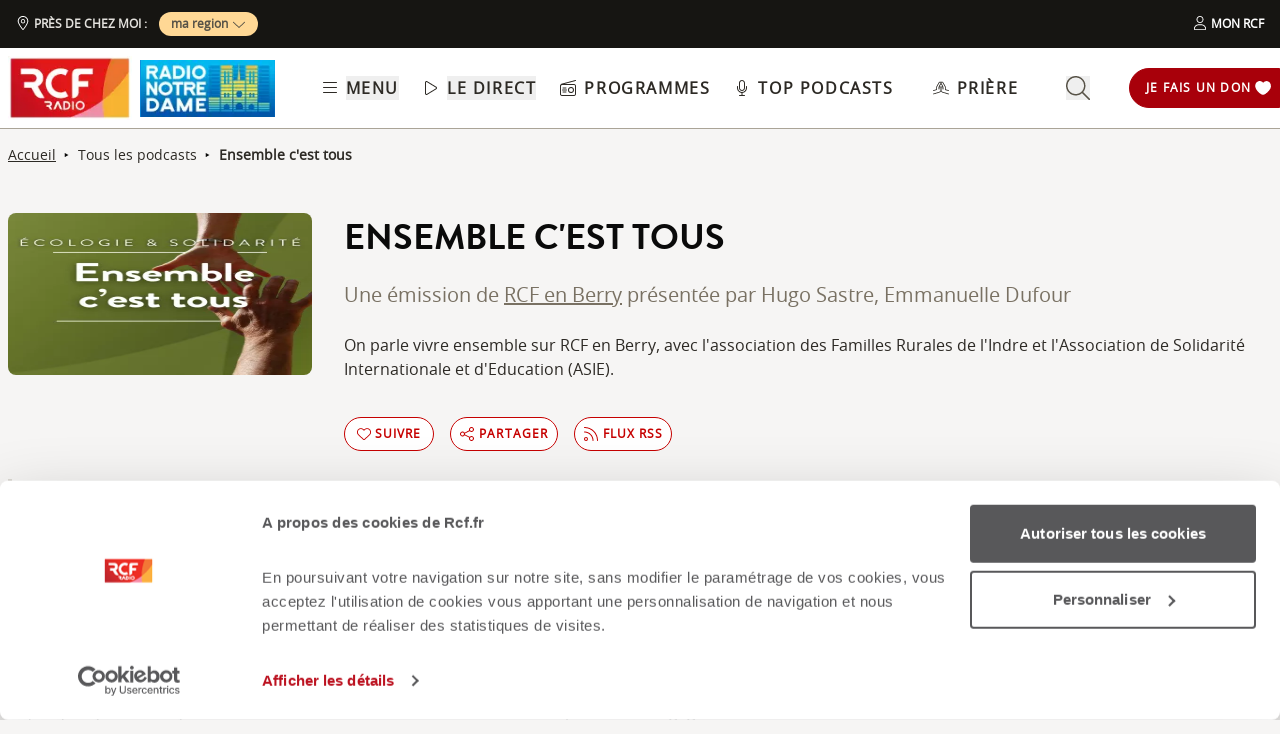

--- FILE ---
content_type: text/html;charset=utf-8
request_url: https://www.rcf.fr/ecologie-et-solidarite/ensemble-cest-tous
body_size: 53737
content:
<!DOCTYPE html><html  lang="fr"><head><meta charset="utf-8"><meta name="viewport" content="width=device-width, initial-scale=1"><title>Ensemble c&#x27;est tous</title><link rel="preconnect" href="https://consentcdn.cookiebot.com" crossorigin="anonymous"><link rel="preconnect" href="https://consent.cookiebot.com" crossorigin="anonymous"><link rel="preconnect" href="https://www.gstatic.com" crossorigin="anonymous"><style> @font-face { font-family: "Brandon Grotesque Regular fallback"; src: local("Noto Sans"); size-adjust: 82.4103%; ascent-override: 127.3875%; descent-override: 46.0965%; line-gap-override: 0%; } @font-face { font-family: "Brandon Grotesque Regular fallback"; src: local("Arial"); size-adjust: 87.6232%; ascent-override: 119.809%; descent-override: 43.3541%; line-gap-override: 0%; } @font-face { font-family: "Brandon Grotesque Regular fallback"; src: local("Helvetica Neue"); size-adjust: 86.8056%; ascent-override: 120.9375%; descent-override: 43.7625%; line-gap-override: 0%; } @font-face { font-family: "Brandon Grotesque Regular fallback"; src: local("Roboto"); size-adjust: 87.8156%; ascent-override: 119.5465%; descent-override: 43.2592%; line-gap-override: 0%; } @font-face { font-family: "Brandon Grotesque Regular fallback"; src: local("Segoe UI"); size-adjust: 88.1057%; ascent-override: 119.1528%; descent-override: 43.1167%; line-gap-override: 0%; } @font-face { font-family: "Brandon Grotesque Medium fallback"; src: local("Noto Sans"); size-adjust: 83.0284%; ascent-override: 126.4392%; descent-override: 45.7533%; line-gap-override: 0%; } @font-face { font-family: "Brandon Grotesque Medium fallback"; src: local("Arial"); size-adjust: 88.2804%; ascent-override: 118.9171%; descent-override: 43.0314%; line-gap-override: 0%; } @font-face { font-family: "Brandon Grotesque Medium fallback"; src: local("Helvetica Neue"); size-adjust: 87.4566%; ascent-override: 120.0372%; descent-override: 43.4367%; line-gap-override: 0%; } @font-face { font-family: "Brandon Grotesque Medium fallback"; src: local("Roboto"); size-adjust: 88.4742%; ascent-override: 118.6566%; descent-override: 42.9371%; line-gap-override: 0%; } @font-face { font-family: "Brandon Grotesque Medium fallback"; src: local("Segoe UI"); size-adjust: 88.7665%; ascent-override: 118.2658%; descent-override: 42.7957%; line-gap-override: 0%; } @font-face { font-family: "Brandon Grotesque Bold fallback"; src: local("Noto Sans"); size-adjust: 83.8525%; ascent-override: 125.1966%; descent-override: 45.3037%; line-gap-override: 0%; } @font-face { font-family: "Brandon Grotesque Bold fallback"; src: local("Arial"); size-adjust: 89.1566%; ascent-override: 117.7484%; descent-override: 42.6085%; line-gap-override: 0%; } @font-face { font-family: "Brandon Grotesque Bold fallback"; src: local("Helvetica Neue"); size-adjust: 88.3247%; ascent-override: 118.8575%; descent-override: 43.0098%; line-gap-override: 0%; } @font-face { font-family: "Brandon Grotesque Bold fallback"; src: local("Roboto"); size-adjust: 89.3524%; ascent-override: 117.4904%; descent-override: 42.5151%; line-gap-override: 0%; } @font-face { font-family: "Brandon Grotesque Bold fallback"; src: local("Segoe UI"); size-adjust: 89.6476%; ascent-override: 117.1035%; descent-override: 42.3751%; line-gap-override: 0%; } @font-face { font-family: "Brandon Grotesque Black fallback"; src: local("Noto Sans"); size-adjust: 84.5736%; ascent-override: 124.1291%; descent-override: 44.9174%; line-gap-override: 0%; } @font-face { font-family: "Brandon Grotesque Black fallback"; src: local("Arial"); size-adjust: 89.9233%; ascent-override: 116.7444%; descent-override: 42.2452%; line-gap-override: 0%; } @font-face { font-family: "Brandon Grotesque Black fallback"; src: local("Helvetica Neue"); size-adjust: 89.0842%; ascent-override: 117.8441%; descent-override: 42.6431%; line-gap-override: 0%; } @font-face { font-family: "Brandon Grotesque Black fallback"; src: local("Roboto"); size-adjust: 90.1207%; ascent-override: 116.4887%; descent-override: 42.1526%; line-gap-override: 0%; } @font-face { font-family: "Brandon Grotesque Black fallback"; src: local("Segoe UI"); size-adjust: 90.4185%; ascent-override: 116.1051%; descent-override: 42.0138%; line-gap-override: 0%; } @font-face { font-family: "Open Sans fallback"; src: local("Noto Sans"); size-adjust: 98.8924%; ascent-override: 108.0819%; descent-override: 29.625%; line-gap-override: 0%; } @font-face { font-family: "Open Sans fallback"; src: local("Arial"); size-adjust: 105.1479%; ascent-override: 101.6519%; descent-override: 27.8625%; line-gap-override: 0%; } @font-face { font-family: "Open Sans fallback"; src: local("Helvetica Neue"); size-adjust: 104.1667%; ascent-override: 102.6094%; descent-override: 28.125%; line-gap-override: 0%; } @font-face { font-family: "Open Sans fallback"; src: local("Roboto"); size-adjust: 105.3787%; ascent-override: 101.4292%; descent-override: 27.8015%; line-gap-override: 0%; } @font-face { font-family: "Open Sans fallback"; src: local("Segoe UI"); size-adjust: 105.7269%; ascent-override: 101.0952%; descent-override: 27.71%; line-gap-override: 0%; } </style><style>@media screen and (min-width:576px){.header-slide-fade-enter-active{transition:all .3s ease}.header-slide-fade-enter,.header-slide-fade-leave-active,.header-slide-fade-leave-to{transform:translateY(-200%);transition:transform .7s ease-out}.donationButton-slide-fade-enter-active{transition:all .3s ease}.donationButton-slide-fade-enter,.donationButton-slide-fade-leave-active,.donationButton-slide-fade-leave-to{transform:translate(200%);transition:transform .7s ease-out}}</style><style>.slick-prev[data-v-837a62bd]{left:-8px!important}.slick-next[data-v-837a62bd]{right:-8px!important}.slick-next[data-v-837a62bd],.slick-prev[data-v-837a62bd]{top:47%;z-index:2}.slick-next[data-v-837a62bd]:before,.slick-prev[data-v-837a62bd]:before{color:transparent}.slider-list-result-container[data-v-837a62bd]{padding-left:0}</style><style>.menu-title{font-weight:600;letter-spacing:.1em;text-transform:uppercase;--tw-text-opacity:1;color:rgb(45 42 37/var(--tw-text-opacity,1))}.header-link{align-items:center;cursor:pointer;display:flex;justify-content:space-between}.link-underline{border-bottom-width:1px;--tw-border-opacity:1;border-color:rgb(255 255 255/var(--tw-border-opacity,1))}.link-underline:hover{--tw-border-opacity:1;border-color:rgb(45 42 37/var(--tw-border-opacity,1))}.link-svg{height:1rem;margin-right:.5rem;width:1rem;fill:#2d2a25}</style><style>.hideSubMenu{transform:translateY(-150%)}@media screen and (min-width:576px){.submenu-slide-fade-enter-active{transition:all .5s ease}.submenu-slide-fade-enter,.submenu-slide-fade-leave-active,.submenu-slide-fade-leave-to{transform:translateY(-100%);transition:transform .7s ease-out}}</style><style>.submenu-button{border-radius:9999px;border-width:1px;cursor:pointer;margin:.25rem;width:-moz-fit-content;width:fit-content;--tw-border-opacity:1;border-color:rgb(198 1 0/var(--tw-border-opacity,1));font-size:.875rem;line-height:1.25rem;padding:.5rem 1rem}.submenu-button:hover{--tw-shadow:0 1px 2px 0 rgba(0,0,0,.05);--tw-shadow-colored:0 1px 2px 0 var(--tw-shadow-color);box-shadow:var(--tw-ring-offset-shadow,0 0 #0000),var(--tw-ring-shadow,0 0 #0000),var(--tw-shadow);--tw-shadow-color:#c60100;--tw-shadow:var(--tw-shadow-colored)}@media (min-width:1024px){.submenu-button{padding-left:.5rem;padding-right:.5rem}}.submenu-button-highlight{border-radius:9999px;margin:.25rem;width:-moz-fit-content;width:fit-content;--tw-bg-opacity:1;background-color:rgb(254 195 97/var(--tw-bg-opacity,1));font-size:.875rem;line-height:1.25rem;padding:.5rem 1rem;--tw-text-opacity:1;color:rgb(87 82 71/var(--tw-text-opacity,1))}.submenu-button-highlight:hover{--tw-bg-opacity:1;background-color:rgb(247 178 52/var(--tw-bg-opacity,1))}@media (min-width:1024px){.submenu-button-highlight{padding-left:.5rem;padding-right:.5rem}}.submenu-button-svg{height:1.5rem;margin-right:.5rem;width:1.5rem;fill:#c60100}.submenu-button-highlight-svg{height:1.5rem;width:1.5rem;fill:#575247}.submenu-button-title{font-weight:600;letter-spacing:.1em;text-transform:uppercase}</style><style>@media screen and (max-width:576px){section img[data-v-6b9983bf]{-o-object-position:left -340px top 0;object-position:left -340px top 0}}</style><style>.description a{font-weight:600;text-decoration:underline}.description a:focus,.description a:hover{color:#c60100;cursor:pointer}.gradient-text{background:linear-gradient(180deg,#000,transparent);-webkit-background-clip:text;-webkit-text-fill-color:transparent}.texte_seo h2,.texte_seo h3,.texte_seo h4{font-weight:600;margin-bottom:.5rem;margin-top:1rem}.texte_seo h2{font-size:1.55rem}.texte_seo h3{font-size:1.25rem}.texte_seo a{text-decoration:underline}.texte_seo a:focus,.texte_seo a:hover{color:#c60100;cursor:pointer}</style><style>.fade{background:-webkit-linear-gradient(#333,#eee);-webkit-background-clip:text;-webkit-text-fill-color:transparent}.line-clamp-2{display:-webkit-box;-webkit-box-orient:vertical;-webkit-line-clamp:2;overflow:hidden}.expanded{display:block}.episode-description a{font-weight:600;text-decoration:underline}.episode-description a:focus,.episode-description a:hover{color:#c60100;cursor:pointer}</style><style>input[type=range][data-v-ad40e4ca]{-webkit-appearance:none;-moz-appearance:none;appearance:none;background:transparent;border:none;cursor:pointer;height:6px;overflow:hidden;padding:0;width:100%;z-index:1}input[type=range][data-v-ad40e4ca]:focus{outline:none}input[type=range].is-unclickable[data-v-ad40e4ca]{cursor:not-allowed;pointer-events:none;text-decoration:none}input[type=range][data-v-ad40e4ca]::-webkit-slider-runnable-track{background:linear-gradient(180deg,#cfcbc4,#cfcbc4) 100% 50%/100% 6px no-repeat transparent;height:6px;width:100%}input[type=range][data-v-ad40e4ca]::-webkit-slider-thumb{-webkit-appearance:none;-moz-appearance:none;appearance:none;background:#cfcbc4;border:0;border-radius:100%;box-shadow:1px 0 #655f53,2px 0 #655f53,3px 0 #655f53,4px 0 #655f53,5px 0 #655f53,6px 0 #655f53,7px 0 #655f53,8px 0 #655f53,9px 0 #655f53,10px 0 #655f53,11px 0 #655f53,12px 0 #655f53,13px 0 #655f53,14px 0 #655f53,15px 0 #655f53,16px 0 #655f53,17px 0 #655f53,18px 0 #655f53,19px 0 #655f53,20px 0 #655f53,21px 0 #655f53,22px 0 #655f53,23px 0 #655f53,24px 0 #655f53,25px 0 #655f53,26px 0 #655f53,27px 0 #655f53,28px 0 #655f53,29px 0 #655f53,30px 0 #655f53,31px 0 #655f53,32px 0 #655f53,33px 0 #655f53,34px 0 #655f53,35px 0 #655f53,36px 0 #655f53,37px 0 #655f53,38px 0 #655f53,39px 0 #655f53,40px 0 #655f53,41px 0 #655f53,42px 0 #655f53,43px 0 #655f53,44px 0 #655f53,45px 0 #655f53,46px 0 #655f53,47px 0 #655f53,48px 0 #655f53,49px 0 #655f53,50px 0 #655f53,51px 0 #655f53,52px 0 #655f53,53px 0 #655f53,54px 0 #655f53,55px 0 #655f53,56px 0 #655f53,57px 0 #655f53,58px 0 #655f53,59px 0 #655f53,60px 0 #655f53,61px 0 #655f53,62px 0 #655f53,63px 0 #655f53,64px 0 #655f53,65px 0 #655f53,66px 0 #655f53,67px 0 #655f53,68px 0 #655f53,69px 0 #655f53,70px 0 #655f53,71px 0 #655f53,72px 0 #655f53,73px 0 #655f53,74px 0 #655f53,75px 0 #655f53,76px 0 #655f53,77px 0 #655f53,78px 0 #655f53,79px 0 #655f53,80px 0 #655f53,81px 0 #655f53,82px 0 #655f53,83px 0 #655f53,84px 0 #655f53,85px 0 #655f53,86px 0 #655f53,87px 0 #655f53,88px 0 #655f53,89px 0 #655f53,90px 0 #655f53,91px 0 #655f53,92px 0 #655f53,93px 0 #655f53,94px 0 #655f53,95px 0 #655f53,96px 0 #655f53,97px 0 #655f53,98px 0 #655f53,99px 0 #655f53,100px 0 #655f53,101px 0 #655f53,102px 0 #655f53,103px 0 #655f53,104px 0 #655f53,105px 0 #655f53,106px 0 #655f53,107px 0 #655f53,108px 0 #655f53,109px 0 #655f53,110px 0 #655f53,111px 0 #655f53,112px 0 #655f53,113px 0 #655f53,114px 0 #655f53,115px 0 #655f53,116px 0 #655f53,117px 0 #655f53,118px 0 #655f53,119px 0 #655f53,120px 0 #655f53,121px 0 #655f53,122px 0 #655f53,123px 0 #655f53,124px 0 #655f53,125px 0 #655f53,126px 0 #655f53,127px 0 #655f53,128px 0 #655f53,129px 0 #655f53,130px 0 #655f53,131px 0 #655f53,132px 0 #655f53,133px 0 #655f53,134px 0 #655f53,135px 0 #655f53,136px 0 #655f53,137px 0 #655f53,138px 0 #655f53,139px 0 #655f53,140px 0 #655f53,141px 0 #655f53,142px 0 #655f53,143px 0 #655f53,144px 0 #655f53,145px 0 #655f53,146px 0 #655f53,147px 0 #655f53,148px 0 #655f53,149px 0 #655f53,150px 0 #655f53,151px 0 #655f53,152px 0 #655f53,153px 0 #655f53,154px 0 #655f53,155px 0 #655f53,156px 0 #655f53,157px 0 #655f53,158px 0 #655f53,159px 0 #655f53,160px 0 #655f53,161px 0 #655f53,162px 0 #655f53,163px 0 #655f53,164px 0 #655f53,165px 0 #655f53,166px 0 #655f53,167px 0 #655f53,168px 0 #655f53,169px 0 #655f53,170px 0 #655f53,171px 0 #655f53,172px 0 #655f53,173px 0 #655f53,174px 0 #655f53,175px 0 #655f53,176px 0 #655f53,177px 0 #655f53,178px 0 #655f53,179px 0 #655f53,180px 0 #655f53,181px 0 #655f53,182px 0 #655f53,183px 0 #655f53,184px 0 #655f53,185px 0 #655f53,186px 0 #655f53,187px 0 #655f53,188px 0 #655f53,189px 0 #655f53,190px 0 #655f53,191px 0 #655f53,192px 0 #655f53,193px 0 #655f53,194px 0 #655f53,195px 0 #655f53,196px 0 #655f53,197px 0 #655f53,198px 0 #655f53,199px 0 #655f53,200px 0 #655f53,201px 0 #655f53,202px 0 #655f53,203px 0 #655f53,204px 0 #655f53,205px 0 #655f53,206px 0 #655f53,207px 0 #655f53,208px 0 #655f53,209px 0 #655f53,210px 0 #655f53,211px 0 #655f53,212px 0 #655f53,213px 0 #655f53,214px 0 #655f53,215px 0 #655f53,216px 0 #655f53,217px 0 #655f53,218px 0 #655f53,219px 0 #655f53,220px 0 #655f53,221px 0 #655f53,222px 0 #655f53,223px 0 #655f53,224px 0 #655f53,225px 0 #655f53,226px 0 #655f53,227px 0 #655f53,228px 0 #655f53,229px 0 #655f53,230px 0 #655f53,231px 0 #655f53,232px 0 #655f53,233px 0 #655f53,234px 0 #655f53,235px 0 #655f53,236px 0 #655f53,237px 0 #655f53,238px 0 #655f53,239px 0 #655f53,240px 0 #655f53,241px 0 #655f53,242px 0 #655f53,243px 0 #655f53,244px 0 #655f53,245px 0 #655f53,246px 0 #655f53,247px 0 #655f53,248px 0 #655f53,249px 0 #655f53,250px 0 #655f53,251px 0 #655f53,252px 0 #655f53,253px 0 #655f53,254px 0 #655f53,255px 0 #655f53,256px 0 #655f53,257px 0 #655f53,258px 0 #655f53,259px 0 #655f53,260px 0 #655f53,261px 0 #655f53,262px 0 #655f53,263px 0 #655f53,264px 0 #655f53,265px 0 #655f53,266px 0 #655f53,267px 0 #655f53,268px 0 #655f53,269px 0 #655f53,270px 0 #655f53,271px 0 #655f53,272px 0 #655f53,273px 0 #655f53,274px 0 #655f53,275px 0 #655f53,276px 0 #655f53,277px 0 #655f53,278px 0 #655f53,279px 0 #655f53,280px 0 #655f53,281px 0 #655f53,282px 0 #655f53,283px 0 #655f53,284px 0 #655f53,285px 0 #655f53,286px 0 #655f53,287px 0 #655f53,288px 0 #655f53,289px 0 #655f53,290px 0 #655f53,291px 0 #655f53,292px 0 #655f53,293px 0 #655f53,294px 0 #655f53,295px 0 #655f53,296px 0 #655f53,297px 0 #655f53,298px 0 #655f53,299px 0 #655f53,300px 0 #655f53,301px 0 #655f53,302px 0 #655f53,303px 0 #655f53,304px 0 #655f53,305px 0 #655f53,306px 0 #655f53,307px 0 #655f53,308px 0 #655f53,309px 0 #655f53,310px 0 #655f53,311px 0 #655f53,312px 0 #655f53,313px 0 #655f53,314px 0 #655f53,315px 0 #655f53,316px 0 #655f53,317px 0 #655f53,318px 0 #655f53,319px 0 #655f53,320px 0 #655f53,321px 0 #655f53,322px 0 #655f53,323px 0 #655f53,324px 0 #655f53,325px 0 #655f53,326px 0 #655f53,327px 0 #655f53,328px 0 #655f53,329px 0 #655f53,330px 0 #655f53,331px 0 #655f53,332px 0 #655f53,333px 0 #655f53,334px 0 #655f53,335px 0 #655f53,336px 0 #655f53,337px 0 #655f53,338px 0 #655f53,339px 0 #655f53,340px 0 #655f53,341px 0 #655f53,342px 0 #655f53,343px 0 #655f53,344px 0 #655f53,345px 0 #655f53,346px 0 #655f53,347px 0 #655f53,348px 0 #655f53,349px 0 #655f53,350px 0 #655f53,351px 0 #655f53,352px 0 #655f53,353px 0 #655f53,354px 0 #655f53,355px 0 #655f53,356px 0 #655f53,357px 0 #655f53,358px 0 #655f53,359px 0 #655f53,360px 0 #655f53,361px 0 #655f53,362px 0 #655f53,363px 0 #655f53,364px 0 #655f53,365px 0 #655f53,366px 0 #655f53,367px 0 #655f53,368px 0 #655f53,369px 0 #655f53,370px 0 #655f53,371px 0 #655f53,372px 0 #655f53,373px 0 #655f53,374px 0 #655f53,375px 0 #655f53,376px 0 #655f53,377px 0 #655f53,378px 0 #655f53,379px 0 #655f53,380px 0 #655f53,381px 0 #655f53,382px 0 #655f53,383px 0 #655f53,384px 0 #655f53,385px 0 #655f53,386px 0 #655f53,387px 0 #655f53,388px 0 #655f53,389px 0 #655f53,390px 0 #655f53,391px 0 #655f53,392px 0 #655f53,393px 0 #655f53,394px 0 #655f53,395px 0 #655f53,396px 0 #655f53,397px 0 #655f53,398px 0 #655f53,399px 0 #655f53,400px 0 #655f53,401px 0 #655f53,402px 0 #655f53,403px 0 #655f53,404px 0 #655f53,405px 0 #655f53,406px 0 #655f53,407px 0 #655f53,408px 0 #655f53,409px 0 #655f53,410px 0 #655f53,411px 0 #655f53,412px 0 #655f53,413px 0 #655f53,414px 0 #655f53,415px 0 #655f53,416px 0 #655f53,417px 0 #655f53,418px 0 #655f53,419px 0 #655f53,420px 0 #655f53,421px 0 #655f53,422px 0 #655f53,423px 0 #655f53,424px 0 #655f53,425px 0 #655f53,426px 0 #655f53,427px 0 #655f53,428px 0 #655f53,429px 0 #655f53,430px 0 #655f53,431px 0 #655f53,432px 0 #655f53,433px 0 #655f53,434px 0 #655f53,435px 0 #655f53,436px 0 #655f53,437px 0 #655f53,438px 0 #655f53,439px 0 #655f53,440px 0 #655f53,441px 0 #655f53,442px 0 #655f53,443px 0 #655f53,444px 0 #655f53,445px 0 #655f53,446px 0 #655f53,447px 0 #655f53,448px 0 #655f53,449px 0 #655f53,450px 0 #655f53,451px 0 #655f53,452px 0 #655f53,453px 0 #655f53,454px 0 #655f53,455px 0 #655f53,456px 0 #655f53,457px 0 #655f53,458px 0 #655f53,459px 0 #655f53,460px 0 #655f53,461px 0 #655f53,462px 0 #655f53,463px 0 #655f53,464px 0 #655f53,465px 0 #655f53,466px 0 #655f53,467px 0 #655f53,468px 0 #655f53,469px 0 #655f53,470px 0 #655f53,471px 0 #655f53,472px 0 #655f53,473px 0 #655f53,474px 0 #655f53,475px 0 #655f53,476px 0 #655f53,477px 0 #655f53,478px 0 #655f53,479px 0 #655f53,480px 0 #655f53,481px 0 #655f53,482px 0 #655f53,483px 0 #655f53,484px 0 #655f53,485px 0 #655f53,486px 0 #655f53,487px 0 #655f53,488px 0 #655f53,489px 0 #655f53,490px 0 #655f53,491px 0 #655f53,492px 0 #655f53,493px 0 #655f53,494px 0 #655f53,495px 0 #655f53,496px 0 #655f53,497px 0 #655f53,498px 0 #655f53,499px 0 #655f53,500px 0 #655f53,501px 0 #655f53,502px 0 #655f53,503px 0 #655f53,504px 0 #655f53,505px 0 #655f53,506px 0 #655f53,507px 0 #655f53,508px 0 #655f53,509px 0 #655f53,510px 0 #655f53,511px 0 #655f53,512px 0 #655f53,513px 0 #655f53,514px 0 #655f53,515px 0 #655f53,516px 0 #655f53,517px 0 #655f53,518px 0 #655f53,519px 0 #655f53,520px 0 #655f53,521px 0 #655f53,522px 0 #655f53,523px 0 #655f53,524px 0 #655f53,525px 0 #655f53,526px 0 #655f53,527px 0 #655f53,528px 0 #655f53,529px 0 #655f53,530px 0 #655f53,531px 0 #655f53,532px 0 #655f53,533px 0 #655f53,534px 0 #655f53,535px 0 #655f53,536px 0 #655f53,537px 0 #655f53,538px 0 #655f53,539px 0 #655f53,540px 0 #655f53,541px 0 #655f53,542px 0 #655f53,543px 0 #655f53,544px 0 #655f53,545px 0 #655f53,546px 0 #655f53,547px 0 #655f53,548px 0 #655f53,549px 0 #655f53,550px 0 #655f53,551px 0 #655f53,552px 0 #655f53,553px 0 #655f53,554px 0 #655f53,555px 0 #655f53,556px 0 #655f53,557px 0 #655f53,558px 0 #655f53,559px 0 #655f53,560px 0 #655f53,561px 0 #655f53,562px 0 #655f53,563px 0 #655f53,564px 0 #655f53,565px 0 #655f53,566px 0 #655f53,567px 0 #655f53,568px 0 #655f53,569px 0 #655f53,570px 0 #655f53,571px 0 #655f53,572px 0 #655f53,573px 0 #655f53,574px 0 #655f53,575px 0 #655f53,576px 0 #655f53,577px 0 #655f53,578px 0 #655f53,579px 0 #655f53,580px 0 #655f53,581px 0 #655f53,582px 0 #655f53,583px 0 #655f53,584px 0 #655f53,585px 0 #655f53,586px 0 #655f53,587px 0 #655f53,588px 0 #655f53,589px 0 #655f53,590px 0 #655f53,591px 0 #655f53,592px 0 #655f53,593px 0 #655f53,594px 0 #655f53,595px 0 #655f53,596px 0 #655f53,597px 0 #655f53,598px 0 #655f53,599px 0 #655f53,600px 0 #655f53,601px 0 #655f53,602px 0 #655f53,603px 0 #655f53,604px 0 #655f53,605px 0 #655f53,606px 0 #655f53,607px 0 #655f53,608px 0 #655f53,609px 0 #655f53,610px 0 #655f53,611px 0 #655f53,612px 0 #655f53,613px 0 #655f53,614px 0 #655f53,615px 0 #655f53,616px 0 #655f53,617px 0 #655f53,618px 0 #655f53,619px 0 #655f53,620px 0 #655f53,621px 0 #655f53,622px 0 #655f53,623px 0 #655f53,624px 0 #655f53,625px 0 #655f53,626px 0 #655f53,627px 0 #655f53,628px 0 #655f53,629px 0 #655f53,630px 0 #655f53,631px 0 #655f53,632px 0 #655f53,633px 0 #655f53,634px 0 #655f53,635px 0 #655f53,636px 0 #655f53,637px 0 #655f53,638px 0 #655f53,639px 0 #655f53,640px 0 #655f53,641px 0 #655f53,642px 0 #655f53,643px 0 #655f53,644px 0 #655f53,645px 0 #655f53,646px 0 #655f53,647px 0 #655f53,648px 0 #655f53,649px 0 #655f53,650px 0 #655f53,651px 0 #655f53,652px 0 #655f53,653px 0 #655f53,654px 0 #655f53,655px 0 #655f53,656px 0 #655f53,657px 0 #655f53,658px 0 #655f53,659px 0 #655f53,660px 0 #655f53,661px 0 #655f53,662px 0 #655f53,663px 0 #655f53,664px 0 #655f53,665px 0 #655f53,666px 0 #655f53,667px 0 #655f53,668px 0 #655f53,669px 0 #655f53,670px 0 #655f53,671px 0 #655f53,672px 0 #655f53,673px 0 #655f53,674px 0 #655f53,675px 0 #655f53,676px 0 #655f53,677px 0 #655f53,678px 0 #655f53,679px 0 #655f53,680px 0 #655f53,681px 0 #655f53,682px 0 #655f53,683px 0 #655f53,684px 0 #655f53,685px 0 #655f53,686px 0 #655f53,687px 0 #655f53,688px 0 #655f53,689px 0 #655f53,690px 0 #655f53,691px 0 #655f53,692px 0 #655f53,693px 0 #655f53,694px 0 #655f53,695px 0 #655f53,696px 0 #655f53,697px 0 #655f53,698px 0 #655f53,699px 0 #655f53,700px 0 #655f53,701px 0 #655f53,702px 0 #655f53,703px 0 #655f53,704px 0 #655f53,705px 0 #655f53,706px 0 #655f53,707px 0 #655f53,708px 0 #655f53,709px 0 #655f53,710px 0 #655f53,711px 0 #655f53,712px 0 #655f53,713px 0 #655f53,714px 0 #655f53,715px 0 #655f53,716px 0 #655f53,717px 0 #655f53,718px 0 #655f53,719px 0 #655f53,720px 0 #655f53,721px 0 #655f53,722px 0 #655f53,723px 0 #655f53,724px 0 #655f53,725px 0 #655f53,726px 0 #655f53,727px 0 #655f53,728px 0 #655f53,729px 0 #655f53,730px 0 #655f53,731px 0 #655f53,732px 0 #655f53,733px 0 #655f53,734px 0 #655f53,735px 0 #655f53,736px 0 #655f53,737px 0 #655f53,738px 0 #655f53,739px 0 #655f53,740px 0 #655f53,741px 0 #655f53,742px 0 #655f53,743px 0 #655f53,744px 0 #655f53,745px 0 #655f53,746px 0 #655f53,747px 0 #655f53,748px 0 #655f53,749px 0 #655f53,750px 0 #655f53,751px 0 #655f53,752px 0 #655f53,753px 0 #655f53,754px 0 #655f53,755px 0 #655f53,756px 0 #655f53,757px 0 #655f53,758px 0 #655f53,759px 0 #655f53,760px 0 #655f53,761px 0 #655f53,762px 0 #655f53,763px 0 #655f53,764px 0 #655f53,765px 0 #655f53,766px 0 #655f53,767px 0 #655f53,768px 0 #655f53,769px 0 #655f53,770px 0 #655f53,771px 0 #655f53,772px 0 #655f53,773px 0 #655f53,774px 0 #655f53,775px 0 #655f53,776px 0 #655f53,777px 0 #655f53,778px 0 #655f53,779px 0 #655f53,780px 0 #655f53,781px 0 #655f53,782px 0 #655f53,783px 0 #655f53,784px 0 #655f53,785px 0 #655f53,786px 0 #655f53,787px 0 #655f53,788px 0 #655f53,789px 0 #655f53,790px 0 #655f53,791px 0 #655f53,792px 0 #655f53,793px 0 #655f53,794px 0 #655f53,795px 0 #655f53,796px 0 #655f53,797px 0 #655f53,798px 0 #655f53,799px 0 #655f53,800px 0 #655f53,801px 0 #655f53,802px 0 #655f53,803px 0 #655f53,804px 0 #655f53,805px 0 #655f53,806px 0 #655f53,807px 0 #655f53,808px 0 #655f53,809px 0 #655f53,810px 0 #655f53,811px 0 #655f53,812px 0 #655f53,813px 0 #655f53,814px 0 #655f53,815px 0 #655f53,816px 0 #655f53,817px 0 #655f53,818px 0 #655f53,819px 0 #655f53,820px 0 #655f53,821px 0 #655f53,822px 0 #655f53,823px 0 #655f53,824px 0 #655f53,825px 0 #655f53,826px 0 #655f53,827px 0 #655f53,828px 0 #655f53,829px 0 #655f53,830px 0 #655f53,831px 0 #655f53,832px 0 #655f53,833px 0 #655f53,834px 0 #655f53,835px 0 #655f53,836px 0 #655f53,837px 0 #655f53,838px 0 #655f53,839px 0 #655f53,840px 0 #655f53,841px 0 #655f53,842px 0 #655f53,843px 0 #655f53,844px 0 #655f53,845px 0 #655f53,846px 0 #655f53,847px 0 #655f53,848px 0 #655f53,849px 0 #655f53,850px 0 #655f53,851px 0 #655f53,852px 0 #655f53,853px 0 #655f53,854px 0 #655f53,855px 0 #655f53,856px 0 #655f53,857px 0 #655f53,858px 0 #655f53,859px 0 #655f53,860px 0 #655f53,861px 0 #655f53,862px 0 #655f53,863px 0 #655f53,864px 0 #655f53,865px 0 #655f53,866px 0 #655f53,867px 0 #655f53,868px 0 #655f53,869px 0 #655f53,870px 0 #655f53,871px 0 #655f53,872px 0 #655f53,873px 0 #655f53,874px 0 #655f53,875px 0 #655f53,876px 0 #655f53,877px 0 #655f53,878px 0 #655f53,879px 0 #655f53,880px 0 #655f53,881px 0 #655f53,882px 0 #655f53,883px 0 #655f53,884px 0 #655f53,885px 0 #655f53,886px 0 #655f53,887px 0 #655f53,888px 0 #655f53,889px 0 #655f53,890px 0 #655f53,891px 0 #655f53,892px 0 #655f53,893px 0 #655f53,894px 0 #655f53,895px 0 #655f53,896px 0 #655f53,897px 0 #655f53,898px 0 #655f53,899px 0 #655f53,900px 0 #655f53,901px 0 #655f53,902px 0 #655f53,903px 0 #655f53,904px 0 #655f53,905px 0 #655f53,906px 0 #655f53,907px 0 #655f53,908px 0 #655f53,909px 0 #655f53,910px 0 #655f53,911px 0 #655f53,912px 0 #655f53,913px 0 #655f53,914px 0 #655f53,915px 0 #655f53,916px 0 #655f53,917px 0 #655f53,918px 0 #655f53,919px 0 #655f53,920px 0 #655f53,921px 0 #655f53,922px 0 #655f53,923px 0 #655f53,924px 0 #655f53,925px 0 #655f53,926px 0 #655f53,927px 0 #655f53,928px 0 #655f53,929px 0 #655f53,930px 0 #655f53,931px 0 #655f53,932px 0 #655f53,933px 0 #655f53,934px 0 #655f53,935px 0 #655f53,936px 0 #655f53,937px 0 #655f53,938px 0 #655f53,939px 0 #655f53,940px 0 #655f53,941px 0 #655f53,942px 0 #655f53,943px 0 #655f53,944px 0 #655f53,945px 0 #655f53,946px 0 #655f53,947px 0 #655f53,948px 0 #655f53,949px 0 #655f53,950px 0 #655f53,951px 0 #655f53,952px 0 #655f53,953px 0 #655f53,954px 0 #655f53,955px 0 #655f53,956px 0 #655f53,957px 0 #655f53,958px 0 #655f53,959px 0 #655f53,960px 0 #655f53,961px 0 #655f53,962px 0 #655f53,963px 0 #655f53,964px 0 #655f53,965px 0 #655f53,966px 0 #655f53,967px 0 #655f53,968px 0 #655f53,969px 0 #655f53,970px 0 #655f53,971px 0 #655f53,972px 0 #655f53,973px 0 #655f53,974px 0 #655f53,975px 0 #655f53,976px 0 #655f53,977px 0 #655f53,978px 0 #655f53,979px 0 #655f53,980px 0 #655f53,981px 0 #655f53,982px 0 #655f53,983px 0 #655f53,984px 0 #655f53,985px 0 #655f53,986px 0 #655f53,987px 0 #655f53,988px 0 #655f53,989px 0 #655f53,990px 0 #655f53,991px 0 #655f53,992px 0 #655f53,993px 0 #655f53,994px 0 #655f53,995px 0 #655f53,996px 0 #655f53,997px 0 #655f53,998px 0 #655f53,999px 0 #655f53,1000px 0 #655f53,1001px 0 #655f53,1002px 0 #655f53,1003px 0 #655f53,1004px 0 #655f53,1005px 0 #655f53,1006px 0 #655f53,1007px 0 #655f53,1008px 0 #655f53,1009px 0 #655f53,1010px 0 #655f53,1011px 0 #655f53,1012px 0 #655f53,1013px 0 #655f53,1014px 0 #655f53,1015px 0 #655f53,1016px 0 #655f53,1017px 0 #655f53,1018px 0 #655f53,1019px 0 #655f53,1020px 0 #655f53,1021px 0 #655f53,1022px 0 #655f53,1023px 0 #655f53,1024px 0 #655f53,1025px 0 #655f53,1026px 0 #655f53,1027px 0 #655f53,1028px 0 #655f53,1029px 0 #655f53,1030px 0 #655f53,1031px 0 #655f53,1032px 0 #655f53,1033px 0 #655f53,1034px 0 #655f53,1035px 0 #655f53,1036px 0 #655f53,1037px 0 #655f53,1038px 0 #655f53,1039px 0 #655f53,1040px 0 #655f53,1041px 0 #655f53,1042px 0 #655f53,1043px 0 #655f53,1044px 0 #655f53,1045px 0 #655f53,1046px 0 #655f53,1047px 0 #655f53,1048px 0 #655f53,1049px 0 #655f53,1050px 0 #655f53,1051px 0 #655f53,1052px 0 #655f53,1053px 0 #655f53,1054px 0 #655f53,1055px 0 #655f53,1056px 0 #655f53,1057px 0 #655f53,1058px 0 #655f53,1059px 0 #655f53,1060px 0 #655f53,1061px 0 #655f53,1062px 0 #655f53,1063px 0 #655f53,1064px 0 #655f53,1065px 0 #655f53,1066px 0 #655f53,1067px 0 #655f53,1068px 0 #655f53,1069px 0 #655f53,1070px 0 #655f53,1071px 0 #655f53,1072px 0 #655f53,1073px 0 #655f53,1074px 0 #655f53,1075px 0 #655f53,1076px 0 #655f53,1077px 0 #655f53,1078px 0 #655f53,1079px 0 #655f53,1080px 0 #655f53,1081px 0 #655f53,1082px 0 #655f53,1083px 0 #655f53,1084px 0 #655f53,1085px 0 #655f53,1086px 0 #655f53,1087px 0 #655f53,1088px 0 #655f53,1089px 0 #655f53,1090px 0 #655f53,1091px 0 #655f53,1092px 0 #655f53,1093px 0 #655f53,1094px 0 #655f53,1095px 0 #655f53,1096px 0 #655f53,1097px 0 #655f53,1098px 0 #655f53,1099px 0 #655f53,1100px 0 #655f53,1101px 0 #655f53,1102px 0 #655f53,1103px 0 #655f53,1104px 0 #655f53,1105px 0 #655f53,1106px 0 #655f53,1107px 0 #655f53,1108px 0 #655f53,1109px 0 #655f53,1110px 0 #655f53,1111px 0 #655f53,1112px 0 #655f53,1113px 0 #655f53,1114px 0 #655f53,1115px 0 #655f53,1116px 0 #655f53,1117px 0 #655f53,1118px 0 #655f53,1119px 0 #655f53,1120px 0 #655f53,1121px 0 #655f53,1122px 0 #655f53,1123px 0 #655f53,1124px 0 #655f53,1125px 0 #655f53,1126px 0 #655f53,1127px 0 #655f53,1128px 0 #655f53,1129px 0 #655f53,1130px 0 #655f53,1131px 0 #655f53,1132px 0 #655f53,1133px 0 #655f53,1134px 0 #655f53,1135px 0 #655f53,1136px 0 #655f53,1137px 0 #655f53,1138px 0 #655f53,1139px 0 #655f53,1140px 0 #655f53,1141px 0 #655f53,1142px 0 #655f53,1143px 0 #655f53,1144px 0 #655f53,1145px 0 #655f53,1146px 0 #655f53,1147px 0 #655f53,1148px 0 #655f53,1149px 0 #655f53,1150px 0 #655f53,1151px 0 #655f53,1152px 0 #655f53,1153px 0 #655f53,1154px 0 #655f53,1155px 0 #655f53,1156px 0 #655f53,1157px 0 #655f53,1158px 0 #655f53,1159px 0 #655f53,1160px 0 #655f53,1161px 0 #655f53,1162px 0 #655f53,1163px 0 #655f53,1164px 0 #655f53,1165px 0 #655f53,1166px 0 #655f53,1167px 0 #655f53,1168px 0 #655f53,1169px 0 #655f53,1170px 0 #655f53,1171px 0 #655f53,1172px 0 #655f53,1173px 0 #655f53,1174px 0 #655f53,1175px 0 #655f53,1176px 0 #655f53,1177px 0 #655f53,1178px 0 #655f53,1179px 0 #655f53,1180px 0 #655f53,1181px 0 #655f53,1182px 0 #655f53,1183px 0 #655f53,1184px 0 #655f53,1185px 0 #655f53,1186px 0 #655f53,1187px 0 #655f53,1188px 0 #655f53,1189px 0 #655f53,1190px 0 #655f53,1191px 0 #655f53,1192px 0 #655f53,1193px 0 #655f53,1194px 0 #655f53,1195px 0 #655f53,1196px 0 #655f53,1197px 0 #655f53,1198px 0 #655f53,1199px 0 #655f53,1200px 0 #655f53,1201px 0 #655f53,1202px 0 #655f53,1203px 0 #655f53,1204px 0 #655f53,1205px 0 #655f53,1206px 0 #655f53,1207px 0 #655f53,1208px 0 #655f53,1209px 0 #655f53,1210px 0 #655f53,1211px 0 #655f53,1212px 0 #655f53,1213px 0 #655f53,1214px 0 #655f53,1215px 0 #655f53,1216px 0 #655f53,1217px 0 #655f53,1218px 0 #655f53,1219px 0 #655f53,1220px 0 #655f53,1221px 0 #655f53,1222px 0 #655f53,1223px 0 #655f53,1224px 0 #655f53,1225px 0 #655f53,1226px 0 #655f53,1227px 0 #655f53,1228px 0 #655f53,1229px 0 #655f53,1230px 0 #655f53,1231px 0 #655f53,1232px 0 #655f53,1233px 0 #655f53,1234px 0 #655f53,1235px 0 #655f53,1236px 0 #655f53,1237px 0 #655f53,1238px 0 #655f53,1239px 0 #655f53,1240px 0 #655f53,1241px 0 #655f53,1242px 0 #655f53,1243px 0 #655f53,1244px 0 #655f53,1245px 0 #655f53,1246px 0 #655f53,1247px 0 #655f53,1248px 0 #655f53,1249px 0 #655f53,1250px 0 #655f53,1251px 0 #655f53,1252px 0 #655f53,1253px 0 #655f53,1254px 0 #655f53,1255px 0 #655f53,1256px 0 #655f53,1257px 0 #655f53,1258px 0 #655f53,1259px 0 #655f53,1260px 0 #655f53,1261px 0 #655f53,1262px 0 #655f53,1263px 0 #655f53,1264px 0 #655f53,1265px 0 #655f53,1266px 0 #655f53,1267px 0 #655f53,1268px 0 #655f53,1269px 0 #655f53,1270px 0 #655f53,1271px 0 #655f53,1272px 0 #655f53,1273px 0 #655f53,1274px 0 #655f53,1275px 0 #655f53,1276px 0 #655f53,1277px 0 #655f53,1278px 0 #655f53,1279px 0 #655f53,1280px 0 #655f53,1281px 0 #655f53,1282px 0 #655f53,1283px 0 #655f53,1284px 0 #655f53,1285px 0 #655f53,1286px 0 #655f53,1287px 0 #655f53,1288px 0 #655f53,1289px 0 #655f53,1290px 0 #655f53,1291px 0 #655f53,1292px 0 #655f53,1293px 0 #655f53,1294px 0 #655f53,1295px 0 #655f53,1296px 0 #655f53,1297px 0 #655f53,1298px 0 #655f53,1299px 0 #655f53,1300px 0 #655f53,1301px 0 #655f53,1302px 0 #655f53,1303px 0 #655f53,1304px 0 #655f53,1305px 0 #655f53,1306px 0 #655f53,1307px 0 #655f53,1308px 0 #655f53,1309px 0 #655f53,1310px 0 #655f53,1311px 0 #655f53,1312px 0 #655f53,1313px 0 #655f53,1314px 0 #655f53,1315px 0 #655f53,1316px 0 #655f53,1317px 0 #655f53,1318px 0 #655f53,1319px 0 #655f53,1320px 0 #655f53,1321px 0 #655f53,1322px 0 #655f53,1323px 0 #655f53,1324px 0 #655f53,1325px 0 #655f53,1326px 0 #655f53,1327px 0 #655f53,1328px 0 #655f53,1329px 0 #655f53,1330px 0 #655f53,1331px 0 #655f53,1332px 0 #655f53,1333px 0 #655f53,1334px 0 #655f53,1335px 0 #655f53,1336px 0 #655f53,1337px 0 #655f53,1338px 0 #655f53,1339px 0 #655f53,1340px 0 #655f53,1341px 0 #655f53,1342px 0 #655f53,1343px 0 #655f53,1344px 0 #655f53,1345px 0 #655f53,1346px 0 #655f53,1347px 0 #655f53,1348px 0 #655f53,1349px 0 #655f53,1350px 0 #655f53,1351px 0 #655f53,1352px 0 #655f53,1353px 0 #655f53,1354px 0 #655f53,1355px 0 #655f53,1356px 0 #655f53,1357px 0 #655f53,1358px 0 #655f53,1359px 0 #655f53,1360px 0 #655f53,1361px 0 #655f53,1362px 0 #655f53,1363px 0 #655f53,1364px 0 #655f53,1365px 0 #655f53,1366px 0 #655f53,1367px 0 #655f53,1368px 0 #655f53,1369px 0 #655f53,1370px 0 #655f53,1371px 0 #655f53,1372px 0 #655f53,1373px 0 #655f53,1374px 0 #655f53,1375px 0 #655f53,1376px 0 #655f53,1377px 0 #655f53,1378px 0 #655f53,1379px 0 #655f53,1380px 0 #655f53,1381px 0 #655f53,1382px 0 #655f53,1383px 0 #655f53,1384px 0 #655f53,1385px 0 #655f53,1386px 0 #655f53,1387px 0 #655f53,1388px 0 #655f53,1389px 0 #655f53,1390px 0 #655f53,1391px 0 #655f53,1392px 0 #655f53,1393px 0 #655f53,1394px 0 #655f53,1395px 0 #655f53,1396px 0 #655f53,1397px 0 #655f53,1398px 0 #655f53,1399px 0 #655f53,1400px 0 #655f53,1401px 0 #655f53,1402px 0 #655f53,1403px 0 #655f53,1404px 0 #655f53,1405px 0 #655f53,1406px 0 #655f53,1407px 0 #655f53,1408px 0 #655f53,1409px 0 #655f53,1410px 0 #655f53,1411px 0 #655f53,1412px 0 #655f53,1413px 0 #655f53,1414px 0 #655f53,1415px 0 #655f53,1416px 0 #655f53,1417px 0 #655f53,1418px 0 #655f53,1419px 0 #655f53,1420px 0 #655f53,1421px 0 #655f53,1422px 0 #655f53,1423px 0 #655f53,1424px 0 #655f53,1425px 0 #655f53,1426px 0 #655f53,1427px 0 #655f53,1428px 0 #655f53,1429px 0 #655f53,1430px 0 #655f53,1431px 0 #655f53,1432px 0 #655f53,1433px 0 #655f53,1434px 0 #655f53,1435px 0 #655f53,1436px 0 #655f53,1437px 0 #655f53,1438px 0 #655f53,1439px 0 #655f53,1440px 0 #655f53,1441px 0 #655f53,1442px 0 #655f53,1443px 0 #655f53,1444px 0 #655f53,1445px 0 #655f53,1446px 0 #655f53,1447px 0 #655f53,1448px 0 #655f53,1449px 0 #655f53,1450px 0 #655f53,1451px 0 #655f53,1452px 0 #655f53,1453px 0 #655f53,1454px 0 #655f53,1455px 0 #655f53,1456px 0 #655f53,1457px 0 #655f53,1458px 0 #655f53,1459px 0 #655f53,1460px 0 #655f53,1461px 0 #655f53,1462px 0 #655f53,1463px 0 #655f53,1464px 0 #655f53,1465px 0 #655f53,1466px 0 #655f53,1467px 0 #655f53,1468px 0 #655f53,1469px 0 #655f53,1470px 0 #655f53,1471px 0 #655f53,1472px 0 #655f53,1473px 0 #655f53,1474px 0 #655f53,1475px 0 #655f53,1476px 0 #655f53,1477px 0 #655f53,1478px 0 #655f53,1479px 0 #655f53,1480px 0 #655f53,1481px 0 #655f53,1482px 0 #655f53,1483px 0 #655f53,1484px 0 #655f53,1485px 0 #655f53,1486px 0 #655f53,1487px 0 #655f53,1488px 0 #655f53,1489px 0 #655f53,1490px 0 #655f53,1491px 0 #655f53,1492px 0 #655f53,1493px 0 #655f53,1494px 0 #655f53,1495px 0 #655f53,1496px 0 #655f53,1497px 0 #655f53,1498px 0 #655f53,1499px 0 #655f53,1500px 0 #655f53,1501px 0 #655f53,1502px 0 #655f53,1503px 0 #655f53,1504px 0 #655f53,1505px 0 #655f53,1506px 0 #655f53,1507px 0 #655f53,1508px 0 #655f53,1509px 0 #655f53,1510px 0 #655f53,1511px 0 #655f53,1512px 0 #655f53,1513px 0 #655f53,1514px 0 #655f53,1515px 0 #655f53,1516px 0 #655f53,1517px 0 #655f53,1518px 0 #655f53,1519px 0 #655f53,1520px 0 #655f53,1521px 0 #655f53,1522px 0 #655f53,1523px 0 #655f53,1524px 0 #655f53,1525px 0 #655f53,1526px 0 #655f53,1527px 0 #655f53,1528px 0 #655f53,1529px 0 #655f53,1530px 0 #655f53,1531px 0 #655f53,1532px 0 #655f53,1533px 0 #655f53,1534px 0 #655f53,1535px 0 #655f53,1536px 0 #655f53,1537px 0 #655f53,1538px 0 #655f53,1539px 0 #655f53,1540px 0 #655f53,1541px 0 #655f53,1542px 0 #655f53,1543px 0 #655f53,1544px 0 #655f53,1545px 0 #655f53,1546px 0 #655f53,1547px 0 #655f53,1548px 0 #655f53,1549px 0 #655f53,1550px 0 #655f53,1551px 0 #655f53,1552px 0 #655f53,1553px 0 #655f53,1554px 0 #655f53,1555px 0 #655f53,1556px 0 #655f53,1557px 0 #655f53,1558px 0 #655f53,1559px 0 #655f53,1560px 0 #655f53,1561px 0 #655f53,1562px 0 #655f53,1563px 0 #655f53,1564px 0 #655f53,1565px 0 #655f53,1566px 0 #655f53,1567px 0 #655f53,1568px 0 #655f53,1569px 0 #655f53,1570px 0 #655f53,1571px 0 #655f53,1572px 0 #655f53,1573px 0 #655f53,1574px 0 #655f53,1575px 0 #655f53,1576px 0 #655f53,1577px 0 #655f53,1578px 0 #655f53,1579px 0 #655f53,1580px 0 #655f53,1581px 0 #655f53,1582px 0 #655f53,1583px 0 #655f53,1584px 0 #655f53,1585px 0 #655f53,1586px 0 #655f53,1587px 0 #655f53,1588px 0 #655f53,1589px 0 #655f53,1590px 0 #655f53,1591px 0 #655f53,1592px 0 #655f53,1593px 0 #655f53,1594px 0 #655f53,1595px 0 #655f53,1596px 0 #655f53,1597px 0 #655f53,1598px 0 #655f53,1599px 0 #655f53,1600px 0 #655f53,1601px 0 #655f53,1602px 0 #655f53,1603px 0 #655f53,1604px 0 #655f53,1605px 0 #655f53,1606px 0 #655f53,1607px 0 #655f53,1608px 0 #655f53,1609px 0 #655f53,1610px 0 #655f53,1611px 0 #655f53,1612px 0 #655f53,1613px 0 #655f53,1614px 0 #655f53,1615px 0 #655f53,1616px 0 #655f53,1617px 0 #655f53,1618px 0 #655f53,1619px 0 #655f53,1620px 0 #655f53,1621px 0 #655f53,1622px 0 #655f53,1623px 0 #655f53,1624px 0 #655f53,1625px 0 #655f53,1626px 0 #655f53,1627px 0 #655f53,1628px 0 #655f53,1629px 0 #655f53,1630px 0 #655f53,1631px 0 #655f53,1632px 0 #655f53,1633px 0 #655f53,1634px 0 #655f53,1635px 0 #655f53,1636px 0 #655f53,1637px 0 #655f53,1638px 0 #655f53,1639px 0 #655f53,1640px 0 #655f53,1641px 0 #655f53,1642px 0 #655f53,1643px 0 #655f53,1644px 0 #655f53,1645px 0 #655f53,1646px 0 #655f53,1647px 0 #655f53,1648px 0 #655f53,1649px 0 #655f53,1650px 0 #655f53,1651px 0 #655f53,1652px 0 #655f53,1653px 0 #655f53,1654px 0 #655f53,1655px 0 #655f53,1656px 0 #655f53,1657px 0 #655f53,1658px 0 #655f53,1659px 0 #655f53,1660px 0 #655f53,1661px 0 #655f53,1662px 0 #655f53,1663px 0 #655f53,1664px 0 #655f53,1665px 0 #655f53,1666px 0 #655f53,1667px 0 #655f53,1668px 0 #655f53,1669px 0 #655f53,1670px 0 #655f53,1671px 0 #655f53,1672px 0 #655f53,1673px 0 #655f53,1674px 0 #655f53,1675px 0 #655f53,1676px 0 #655f53,1677px 0 #655f53,1678px 0 #655f53,1679px 0 #655f53,1680px 0 #655f53,1681px 0 #655f53,1682px 0 #655f53,1683px 0 #655f53,1684px 0 #655f53,1685px 0 #655f53,1686px 0 #655f53,1687px 0 #655f53,1688px 0 #655f53,1689px 0 #655f53,1690px 0 #655f53,1691px 0 #655f53,1692px 0 #655f53,1693px 0 #655f53,1694px 0 #655f53,1695px 0 #655f53,1696px 0 #655f53,1697px 0 #655f53,1698px 0 #655f53,1699px 0 #655f53,1700px 0 #655f53,1701px 0 #655f53,1702px 0 #655f53,1703px 0 #655f53,1704px 0 #655f53,1705px 0 #655f53,1706px 0 #655f53,1707px 0 #655f53,1708px 0 #655f53,1709px 0 #655f53,1710px 0 #655f53,1711px 0 #655f53,1712px 0 #655f53,1713px 0 #655f53,1714px 0 #655f53,1715px 0 #655f53,1716px 0 #655f53,1717px 0 #655f53,1718px 0 #655f53,1719px 0 #655f53,1720px 0 #655f53,1721px 0 #655f53,1722px 0 #655f53,1723px 0 #655f53,1724px 0 #655f53,1725px 0 #655f53,1726px 0 #655f53,1727px 0 #655f53,1728px 0 #655f53,1729px 0 #655f53,1730px 0 #655f53,1731px 0 #655f53,1732px 0 #655f53,1733px 0 #655f53,1734px 0 #655f53,1735px 0 #655f53,1736px 0 #655f53,1737px 0 #655f53,1738px 0 #655f53,1739px 0 #655f53,1740px 0 #655f53,1741px 0 #655f53,1742px 0 #655f53,1743px 0 #655f53,1744px 0 #655f53,1745px 0 #655f53,1746px 0 #655f53,1747px 0 #655f53,1748px 0 #655f53,1749px 0 #655f53,1750px 0 #655f53,1751px 0 #655f53,1752px 0 #655f53,1753px 0 #655f53,1754px 0 #655f53,1755px 0 #655f53,1756px 0 #655f53,1757px 0 #655f53,1758px 0 #655f53,1759px 0 #655f53,1760px 0 #655f53,1761px 0 #655f53,1762px 0 #655f53,1763px 0 #655f53,1764px 0 #655f53,1765px 0 #655f53,1766px 0 #655f53,1767px 0 #655f53,1768px 0 #655f53,1769px 0 #655f53,1770px 0 #655f53,1771px 0 #655f53,1772px 0 #655f53,1773px 0 #655f53,1774px 0 #655f53,1775px 0 #655f53,1776px 0 #655f53,1777px 0 #655f53,1778px 0 #655f53,1779px 0 #655f53,1780px 0 #655f53,1781px 0 #655f53,1782px 0 #655f53,1783px 0 #655f53,1784px 0 #655f53,1785px 0 #655f53,1786px 0 #655f53,1787px 0 #655f53,1788px 0 #655f53,1789px 0 #655f53,1790px 0 #655f53,1791px 0 #655f53,1792px 0 #655f53,1793px 0 #655f53,1794px 0 #655f53,1795px 0 #655f53,1796px 0 #655f53,1797px 0 #655f53,1798px 0 #655f53,1799px 0 #655f53,1800px 0 #655f53,1801px 0 #655f53,1802px 0 #655f53,1803px 0 #655f53,1804px 0 #655f53,1805px 0 #655f53,1806px 0 #655f53,1807px 0 #655f53,1808px 0 #655f53,1809px 0 #655f53,1810px 0 #655f53,1811px 0 #655f53,1812px 0 #655f53,1813px 0 #655f53,1814px 0 #655f53,1815px 0 #655f53,1816px 0 #655f53,1817px 0 #655f53,1818px 0 #655f53,1819px 0 #655f53,1820px 0 #655f53,1821px 0 #655f53,1822px 0 #655f53,1823px 0 #655f53,1824px 0 #655f53,1825px 0 #655f53,1826px 0 #655f53,1827px 0 #655f53,1828px 0 #655f53,1829px 0 #655f53,1830px 0 #655f53,1831px 0 #655f53,1832px 0 #655f53,1833px 0 #655f53,1834px 0 #655f53,1835px 0 #655f53,1836px 0 #655f53,1837px 0 #655f53,1838px 0 #655f53,1839px 0 #655f53,1840px 0 #655f53,1841px 0 #655f53,1842px 0 #655f53,1843px 0 #655f53,1844px 0 #655f53,1845px 0 #655f53,1846px 0 #655f53,1847px 0 #655f53,1848px 0 #655f53,1849px 0 #655f53,1850px 0 #655f53,1851px 0 #655f53,1852px 0 #655f53,1853px 0 #655f53,1854px 0 #655f53,1855px 0 #655f53,1856px 0 #655f53,1857px 0 #655f53,1858px 0 #655f53,1859px 0 #655f53,1860px 0 #655f53,1861px 0 #655f53,1862px 0 #655f53,1863px 0 #655f53,1864px 0 #655f53,1865px 0 #655f53,1866px 0 #655f53,1867px 0 #655f53,1868px 0 #655f53,1869px 0 #655f53,1870px 0 #655f53,1871px 0 #655f53,1872px 0 #655f53,1873px 0 #655f53,1874px 0 #655f53,1875px 0 #655f53,1876px 0 #655f53,1877px 0 #655f53,1878px 0 #655f53,1879px 0 #655f53,1880px 0 #655f53,1881px 0 #655f53,1882px 0 #655f53,1883px 0 #655f53,1884px 0 #655f53,1885px 0 #655f53,1886px 0 #655f53,1887px 0 #655f53,1888px 0 #655f53,1889px 0 #655f53,1890px 0 #655f53,1891px 0 #655f53,1892px 0 #655f53,1893px 0 #655f53,1894px 0 #655f53,1895px 0 #655f53,1896px 0 #655f53,1897px 0 #655f53,1898px 0 #655f53,1899px 0 #655f53,1900px 0 #655f53,1901px 0 #655f53,1902px 0 #655f53,1903px 0 #655f53,1904px 0 #655f53,1905px 0 #655f53,1906px 0 #655f53,1907px 0 #655f53,1908px 0 #655f53,1909px 0 #655f53,1910px 0 #655f53,1911px 0 #655f53,1912px 0 #655f53,1913px 0 #655f53,1914px 0 #655f53,1915px 0 #655f53,1916px 0 #655f53,1917px 0 #655f53,1918px 0 #655f53,1919px 0 #655f53,1920px 0 #655f53;height:6px;margin-top:-3px;position:relative;top:50%;-webkit-transition:background-color .15s;transition:background-color .15s;width:6px}input[type=range][data-v-ad40e4ca]::-moz-range-progress,input[type=range][data-v-ad40e4ca]::-moz-range-track{background:linear-gradient(180deg,#655f53,#655f53) 100% 50%/100% 6px no-repeat transparent;height:6px;width:100%}input[type=range][data-v-ad40e4ca]::-moz-range-progress{background:linear-gradient(180deg,#cfcbc4,#cfcbc4) 100% 50%/100% 6px no-repeat transparent}input[type=range][data-v-ad40e4ca]::-moz-range-thumb{-moz-appearance:none;-webkit-appearance:none;appearance:none;background:#cfcbc4;border:0;border-radius:100%;height:6px;margin:0;-moz-transition:background-color .15s;transition:background-color .15s;width:6px}input[type=range][data-v-ad40e4ca]::-ms-track{background:transparent;border:0;color:transparent;height:6px;width:100%}input[type=range][data-v-ad40e4ca]::-ms-fill-lower{background:linear-gradient(180deg,#cfcbc4,#cfcbc4) 100% 50%/100% 6px no-repeat transparent}input[type=range][data-v-ad40e4ca]::-ms-fill-upper{background:linear-gradient(180deg,#655f53,#655f53) 100% 50%/100% 6px no-repeat transparent}input[type=range][data-v-ad40e4ca]::-ms-thumb{-webkit-appearance:none;-moz-appearance:none;appearance:none;background:#cfcbc4;border:0;border-radius:100%;box-shadow:none;height:6px;margin:0;top:0;-ms-transition:background-color .15s;transition:background-color .15s;width:6px}</style><style>.fade{background:-webkit-linear-gradient(#333,#eee);-webkit-background-clip:text;-webkit-text-fill-color:transparent}.line-clamp-2{display:-webkit-box;-webkit-box-orient:vertical;-webkit-line-clamp:2;overflow:hidden}.expanded{display:block}</style><style>.social-share-button{gap:0}</style><style>.background-animation-radial-rcf[data-v-cf1099ff],.background-animation-radial-rnd[data-v-cf1099ff]{background-color:#fff}@media screen and (min-width:950px){.background-animation-radial-rcf[data-v-cf1099ff],.background-animation-radial-rnd[data-v-cf1099ff]{overflow:hidden;transition:scale .4s ease-in-out,background-color .5s ease-in-out;transition:border .2s ease-in-out}.background-animation-radial-rcf[data-v-cf1099ff]:hover,.background-animation-radial-rnd[data-v-cf1099ff]:hover{border:none;opacity:1;scale:1.02}.background-animation-radial-rcf[data-v-cf1099ff]:before,.background-animation-radial-rnd[data-v-cf1099ff]:before{content:"";height:200%;left:50%;opacity:1;position:absolute;top:50%;transform:translate(-50%,-50%) scale(0);transition:transform .5s ease-in-out,opacity .3s ease-in-out;width:200%;z-index:0}.background-animation-radial-rcf[data-v-cf1099ff]:before{background:radial-gradient(circle,#c60100 70%,#fff 80%)}.background-animation-radial-rnd[data-v-cf1099ff]:before{background:radial-gradient(circle,#f9446f 70%,#fff 80%)}.background-animation-radial-rcf[data-v-cf1099ff]:hover:before,.background-animation-radial-rnd[data-v-cf1099ff]:hover:before{transform:translate(-50%,-50%) scale(1.5)}.background-animation-radial-rcf[data-v-cf1099ff]>*,.background-animation-radial-rnd[data-v-cf1099ff]>*{position:relative;z-index:1}.background-animation-radial-rcf[data-v-cf1099ff]:hover>*,.background-animation-radial-rnd[data-v-cf1099ff]:hover>*{scale:1.2}.tremolo-effect[data-v-cf1099ff]:hover{animation:tremolo-cf1099ff .4s ease-in}}.flag-animation[data-v-cf1099ff]{transition:transform .35s cubic-bezier(.165,.84,.44,1);transition:fill .55s ease-out}.background-animation-radial-rcf:active>.flag-animation[data-v-cf1099ff],.background-animation-radial-rnd:active>.flag-animation[data-v-cf1099ff],.flag-animation[data-v-cf1099ff]:active{transform:translateY(-10px)}.no-stack-animations[data-v-cf1099ff]{transition-duration:1s}.no-stack-animations[data-v-cf1099ff]:hover{transform:none!important}@keyframes tremolo-cf1099ff{0%{transform:translate(0)}10%{transform:translate(3px)}30%{transform:translate(-3px)}60%{transform:translate(1px)}90%{transform:translate(-1px)}to{transform:translate(0)}}</style><link rel="stylesheet" href="/_nuxt/default.DWYVUNTS.css" crossorigin><link rel="stylesheet" href="/_nuxt/Modal.k0mFTWXA.css" crossorigin><link rel="stylesheet" href="/_nuxt/entry.C20mr6hO.css" crossorigin><link rel="stylesheet" href="/_nuxt/ButtonPlayParent.CCvQHuCI.css" crossorigin><link rel="stylesheet" href="/_nuxt/SocialShare.CyLjwIW5.css" crossorigin><link rel="preload" as="image" href="https://assets.radiorcf.com/styles/324x324/assets/2024-11/17.png.webp"><link rel="preload" as="image" href="https://assets.radiorcf.com/styles/128x128/assets/2025-12/Logo-familles-rurales.png.webp"><link rel="preload" as="image" href="https://assets.radiorcf.com/styles/128x128/assets/2025-12/587269150_18539389381015924_2765801164965447889_n.jpg.webp"><link rel="preload" as="image" href="https://assets.radiorcf.com/styles/128x128/assets/2025-11/574580329_1252717856887785_3974033554214218941_n.jpg.webp"><link rel="preload" as="image" href="https://assets.radiorcf.com/styles/128x128/assets/2025-11/20241105_223442.jpg.webp"><link rel="preload" as="image" href="https://assets.radiorcf.com/styles/128x128/assets/2025-10/557700539_122255134844078890_6074518803916129124_n.jpg.webp"><link rel="preload" as="image" href="https://assets.radiorcf.com/styles/128x128/assets/2025-10/IMG_8896-768x1024.jpeg.webp"><link rel="preload" as="image" href="https://assets.radiorcf.com/styles/128x128/assets/2025-08/20250724_101217.jpg.webp"><link rel="preload" as="image" href="https://assets.radiorcf.com/styles/128x128/assets/2024-11/17.png.webp"><link rel="preload" as="image" href="https://assets.radiorcf.com/styles/128x128/assets/2024-11/17.png.webp"><link rel="preload" as="image" href="https://assets.radiorcf.com/styles/128x128/assets/2024-11/17.png.webp"><link rel="preload" as="image" href="https://assets.radiorcf.com/styles/128x128/assets/2025-06/park-6688951.jpg.webp"><link rel="preload" as="image" href="https://assets.radiorcf.com/styles/128x128/assets/2024-11/17.png.webp"><link rel="preload" as="image" href="https://assets.radiorcf.com/styles/128x128/assets/2025-05/partenariat.png.webp"><link rel="preload" as="image" href="https://assets.radiorcf.com/styles/128x128/assets/2025-05/20250506_114437.jpg.webp"><link rel="preload" as="image" href="https://assets.radiorcf.com/styles/128x128/assets/2024-11/17.png.webp"><link rel="preload" as="image" href="https://assets.radiorcf.com/styles/128x128/assets/2025-05/chairs-8026525_1920.jpg.webp"><link rel="preload" as="image" href="https://assets.radiorcf.com/styles/128x128/assets/2024-11/17.png.webp"><link rel="preload" as="image" href="https://assets.radiorcf.com/styles/128x128/assets/2025-04/20250325_102626.jpg.webp"><link rel="preload" as="image" href="https://assets.radiorcf.com/styles/128x128/assets/2024-11/17.png.webp"><link rel="preload" as="image" href="https://assets.radiorcf.com/styles/128x128/assets/2025-04/picto_pol_des_aides_12.jpg.webp"><link rel="preload" as="image" href="https://assets.radiorcf.com/styles/88x88/assets/2025-12/Logo-familles-rurales.png.webp"><link rel="preload" as="image" href="https://assets.radiorcf.com/styles/88x88/assets/2025-12/587269150_18539389381015924_2765801164965447889_n.jpg.webp"><link rel="preload" as="image" href="https://assets.radiorcf.com/styles/88x88/assets/2025-11/574580329_1252717856887785_3974033554214218941_n.jpg.webp"><link rel="preload" as="image" href="https://assets.radiorcf.com/styles/88x88/assets/2025-11/20241105_223442.jpg.webp"><link rel="preload" as="image" href="https://assets.radiorcf.com/styles/88x88/assets/2025-10/557700539_122255134844078890_6074518803916129124_n.jpg.webp"><link rel="preload" as="image" href="https://assets.radiorcf.com/styles/88x88/assets/2025-10/IMG_8896-768x1024.jpeg.webp"><link rel="preload" as="image" href="https://assets.radiorcf.com/styles/88x88/assets/2025-08/20250724_101217.jpg.webp"><link rel="preload" as="image" href="https://assets.radiorcf.com/styles/88x88/assets/2024-11/17.png.webp"><link rel="preload" as="image" href="https://assets.radiorcf.com/styles/88x88/assets/2024-11/17.png.webp"><link rel="preload" as="image" href="https://assets.radiorcf.com/styles/88x88/assets/2024-11/17.png.webp"><link rel="preload" as="image" href="https://assets.radiorcf.com/styles/88x88/assets/2025-06/park-6688951.jpg.webp"><link rel="preload" as="image" href="https://assets.radiorcf.com/styles/88x88/assets/2024-11/17.png.webp"><link rel="preload" as="image" href="https://assets.radiorcf.com/styles/88x88/assets/2025-05/partenariat.png.webp"><link rel="preload" as="image" href="https://assets.radiorcf.com/styles/88x88/assets/2025-05/20250506_114437.jpg.webp"><link rel="preload" as="image" href="https://assets.radiorcf.com/styles/88x88/assets/2024-11/17.png.webp"><link rel="preload" as="image" href="https://assets.radiorcf.com/styles/88x88/assets/2025-05/chairs-8026525_1920.jpg.webp"><link rel="preload" as="image" href="https://assets.radiorcf.com/styles/88x88/assets/2024-11/17.png.webp"><link rel="preload" as="image" href="https://assets.radiorcf.com/styles/88x88/assets/2025-04/20250325_102626.jpg.webp"><link rel="preload" as="image" href="https://assets.radiorcf.com/styles/88x88/assets/2024-11/17.png.webp"><link rel="preload" as="image" href="https://assets.radiorcf.com/styles/88x88/assets/2025-04/picto_pol_des_aides_12.jpg.webp"><link rel="modulepreload" as="script" crossorigin href="/_nuxt/CtxtMDeg.js"><link rel="modulepreload" as="script" crossorigin href="/_nuxt/o-DJZyXR.js"><link rel="modulepreload" as="script" crossorigin href="/_nuxt/DmdWV87o.js"><link rel="modulepreload" as="script" crossorigin href="/_nuxt/CHYV2mht.js"><link rel="modulepreload" as="script" crossorigin href="/_nuxt/B8qwUJCN.js"><link rel="modulepreload" as="script" crossorigin href="/_nuxt/DC2FSR_T.js"><link rel="modulepreload" as="script" crossorigin href="/_nuxt/KPNiqsuv.js"><link rel="modulepreload" as="script" crossorigin href="/_nuxt/D-cNEAl5.js"><link rel="modulepreload" as="script" crossorigin href="/_nuxt/fzGDG5Iw.js"><link rel="modulepreload" as="script" crossorigin href="/_nuxt/CDVq6AZv.js"><link rel="modulepreload" as="script" crossorigin href="/_nuxt/BCo6x5W8.js"><link rel="modulepreload" as="script" crossorigin href="/_nuxt/GmLfRE1Q.js"><link rel="modulepreload" as="script" crossorigin href="/_nuxt/BrAOtCtR.js"><link rel="modulepreload" as="script" crossorigin href="/_nuxt/DhOQtnG_.js"><link rel="modulepreload" as="script" crossorigin href="/_nuxt/Bc2g2bm6.js"><link rel="modulepreload" as="script" crossorigin href="/_nuxt/CrQkqvG8.js"><link rel="modulepreload" as="script" crossorigin href="/_nuxt/BJtZt9Dr.js"><link rel="modulepreload" as="script" crossorigin href="/_nuxt/Cbqnn2cH.js"><link rel="modulepreload" as="script" crossorigin href="/_nuxt/BFFu6mdL.js"><link rel="modulepreload" as="script" crossorigin href="/_nuxt/DJQxeSne.js"><link rel="modulepreload" as="script" crossorigin href="/_nuxt/D3gc0pTM.js"><link rel="modulepreload" as="script" crossorigin href="/_nuxt/BdOgiBBH.js"><link rel="modulepreload" as="script" crossorigin href="/_nuxt/BAh3l5rh.js"><link rel="modulepreload" as="script" crossorigin href="/_nuxt/CAKFdtpy.js"><link rel="modulepreload" as="script" crossorigin href="/_nuxt/CYjAD7xw.js"><link rel="modulepreload" as="script" crossorigin href="/_nuxt/jAiAf4W7.js"><link rel="modulepreload" as="script" crossorigin href="/_nuxt/Ct-qG5Nk.js"><link rel="modulepreload" as="script" crossorigin href="/_nuxt/WJ9cgBUu.js"><link rel="modulepreload" as="script" crossorigin href="/_nuxt/R2mthzTD.js"><link rel="modulepreload" as="script" crossorigin href="/_nuxt/DjlhsO2Q.js"><link rel="modulepreload" as="script" crossorigin href="/_nuxt/nyXzv3jx.js"><link rel="modulepreload" as="script" crossorigin href="/_nuxt/BN4kHwqf.js"><link rel="modulepreload" as="script" crossorigin href="/_nuxt/CBK4sIjg.js"><link rel="modulepreload" as="script" crossorigin href="/_nuxt/GNjpyAm0.js"><link rel="modulepreload" as="script" crossorigin href="/_nuxt/Cbxw15Hc.js"><link rel="modulepreload" as="script" crossorigin href="/_nuxt/p21N_IXP.js"><link rel="modulepreload" as="script" crossorigin href="/_nuxt/C3mjP6N3.js"><link rel="modulepreload" as="script" crossorigin href="/_nuxt/r6viutmm.js"><link rel="modulepreload" as="script" crossorigin href="/_nuxt/D8exYZ3-.js"><link rel="modulepreload" as="script" crossorigin href="/_nuxt/BJ78bO4z.js"><link rel="modulepreload" as="script" crossorigin href="/_nuxt/Bi-LVW3o.js"><link rel="modulepreload" as="script" crossorigin href="/_nuxt/BEgZyZYD.js"><link rel="modulepreload" as="script" crossorigin href="/_nuxt/CdGiwML5.js"><link rel="modulepreload" as="script" crossorigin href="/_nuxt/DaFBLP2q.js"><link rel="modulepreload" as="script" crossorigin href="/_nuxt/BefaGHxl.js"><link rel="modulepreload" as="script" crossorigin href="/_nuxt/RW3LQftb.js"><link rel="preload" as="fetch" fetchpriority="low" crossorigin="anonymous" href="/_nuxt/builds/meta/478da9df-ed33-423a-9b2a-f3019209a08c.json"><link rel="prefetch" as="image" type="image/png" href="/_nuxt/around-me-bg.Cx7YxAXK.png"><link rel="prefetch" as="image" type="image/png" href="/_nuxt/bg-events.B-R12Jkg.png"><link rel="prefetch" as="image" type="image/png" href="/_nuxt/bg-yellow.Cw_Tvc5X.png"><link rel="prefetch" as="script" crossorigin href="/_nuxt/D3xQ8qpY.js"><link rel="prefetch" as="script" crossorigin href="/_nuxt/BdXPzHZN.js"><link rel="prefetch" as="script" crossorigin href="/_nuxt/CZBRKTAf.js"><link rel="prefetch" as="script" crossorigin href="/_nuxt/OrJ8i_E5.js"><link rel="prefetch" as="script" crossorigin href="/_nuxt/BlvsUPMu.js"><link rel="prefetch" as="script" crossorigin href="/_nuxt/CSNpG93y.js"><link rel="prefetch" as="script" crossorigin href="/_nuxt/-7pBE6Zg.js"><link rel="prefetch" as="script" crossorigin href="/_nuxt/Bt4p-KYD.js"><link rel="prefetch" as="script" crossorigin href="/_nuxt/_N2mWc90.js"><link rel="prefetch" as="script" crossorigin href="/_nuxt/OcXSzdxr.js"><link rel="prefetch" as="script" crossorigin href="/_nuxt/CoAvdWzz.js"><link rel="prefetch" as="image" type="image/webp" href="/_nuxt/footer-desktop.CscvbEhm.webp"><link rel="prefetch" as="image" type="image/webp" href="/_nuxt/footer-mobile.Dnhpqq19.webp"><link rel="prefetch" as="script" crossorigin href="/_nuxt/D2R2SPKJ.js"><link rel="prefetch" as="style" crossorigin href="/_nuxt/AroundMeModal.BC6PeXrl.css"><link rel="prefetch" as="script" crossorigin href="/_nuxt/dJhfcMp4.js"><link rel="prefetch" as="image" type="image/webp" href="/_nuxt/coeur-full-length.Dpg9wxEU.webp"><link rel="prefetch" as="script" crossorigin href="/_nuxt/Dq3QpTGc.js"><link rel="icon" type="image/x-icon" href="/favicon.ico"><meta property="og:type" content="show"><noscript children="JavaScript is required"></noscript><meta name="description" content="On parle vivre ensemble sur RCF en Berry, avec l'association des Familles Rurales de l'Indre et l'Association de Solidarité Internationale et d'Education (ASIE)."><meta property="og:image" content="https://assets.radiorcf.com/styles/1280x630_og_image/assets/2024-11/17.png.webp"><meta property="og:title" content="Ensemble c'est tous"><meta property="og:description" content="On parle vivre ensemble sur RCF en Berry, avec l'association des Familles Rurales de l'Indre et l'Association de Solidarité Internationale et d'Education (ASIE)."><meta property="og:url" content="https://www.rcf.fr/ecologie-et-solidarite/ensemble-cest-tous"><meta property="twitter:card" content="summary_large_image"><meta property="twitter:site" content="@radiorcf"><meta property="twitter:title" content="Ensemble c'est tous"><meta property="twitter:description" content="On parle vivre ensemble sur RCF en Berry, avec l'association des Familles Rurales de l'Indre et l'Association de Solidarité Internationale et d'Education (ASIE)."><meta property="twitter:image" content="https://assets.radiorcf.com/styles/1280x630_og_image/assets/2024-11/17.png.webp"><script type="application/ld+json">{"@context":"https://schema.org","@graph":[{"description":"On parle vivre ensemble sur RCF en Berry, avec l'association des Familles Rurales de l'Indre et l'Association de Solidarité Internationale et d'Education (ASIE).","image":{"@type":"ImageObject","url":"https://assets.radiorcf.com/styles/930x557/assets/2024-11/17.png.webp"},"name":"Ensemble c'est tous | RCF","url":"https://www.rcf.fr/ecologie-et-solidarite/ensemble-cest-tous"}]}</script><link rel="canonical" href="https://www.rcf.fr/ecologie-et-solidarite/ensemble-cest-tous"><link rel="alternate" type="application/rss+xml" href="https://www.rcf.fr/feed/show/7323" title="Ensemble c'est tous"><script type="module" src="/_nuxt/CtxtMDeg.js" crossorigin></script></head><body><div id="__nuxt"><div class="layout flex flex-col justify-center"><header class="fixed top-0 left-0 right-0 flex flex-col w-full z-40"><div style="" class="relative z-10 bg-white desktop:border-b desktop:border-b-grey-400 here"><!--[--><div class="absolute top-[-10em] z-100 w-full"><ul><li><a href="#main-content" aria-label="aller au contenu" class="absolute left-0 right-0 text-center focus:top-[10.5em] focus:underline text-white font-bold outline-none">Aller au contenu</a></li><li><a href="#footer-links" aria-label="aller au pied de page" class="absolute left-0 right-0 text-center focus:top-[10.5em] focus:underline text-white font-bold outline-none">Aller au pied de page</a></li></ul></div><div id="preheader" class="h-[48px] hidden desktop:flex bg-grey-975 justify-between items-center text-xs text-grey-50 font-semibold"><span></span></div><!--]--><!--[--><div class="max-h-max hidden desktop:flex items-center justify-between text-grey-800 py-2 pl-2"><div class="flex"><a href="/" class="flex items-center pr-2" aria-label="Retour à la page d&#39;accueil"><img src="[data-uri]" alt="logo RCF" height="65px" width="123.5px" class="hidden desktop:block"></a><a href="/radio-notre-dame" class="flex items-center pr-2" aria-label="Visiter la page de Radio Notre Dame"><img src="[data-uri]" alt="logo RND" height="auto" width="135px" class="hidden desktop:block bg-rnd-100"></a></div><nav><ul class="flex items-center justify-between"><li class="header-link desktop:mr-6 relative group"><svg class="icons link-svg"><!----><!----><use href="/_nuxt/icons._x-5S07E.svg#bars-light"></use></svg><button class="menu-title" aria-label="Ouvrir le menu">Menu</button><span class="absolute bottom-0 hidden h-[1px] w-full max-w-0 bg-grey-950 opacity-0 transition-all duration-500 ease-out group-hover:max-w-full group-hover:opacity-100 desktop:block"></span></li><li class="header-link desktop:mr-6 relative group"><div id="playerInstructions" class="sr-only"> écouter le direct - pour accéder aux contrôles du player, appuyer sur Alt + p une fois le player ouvert </div><svg class="icons link-svg"><!----><!----><use href="/_nuxt/icons._x-5S07E.svg#play-light"></use></svg><button class="menu-title" aria-labelledby="playerInstructions">Le direct</button><span class="absolute bottom-0 hidden h-[1px] w-full max-w-0 bg-grey-950 opacity-0 transition-all duration-500 ease-out group-hover:max-w-full group-hover:opacity-100 desktop:block"></span></li><li class="header-link desktop:mr-6 relative group"><a href="/grille-des-programmes" class="flex items-center" aria-label="Consulter la grille des programmes"><svg class="icons link-svg"><!----><!----><use href="/_nuxt/icons._x-5S07E.svg#radio-light"></use></svg><span class="menu-title">Programmes</span></a><span class="absolute bottom-0 hidden h-[1px] w-full max-w-0 bg-grey-950 opacity-0 transition-all duration-500 ease-out group-hover:max-w-full group-hover:opacity-100 desktop:block"></span></li><li class="header-link relative group"><a href="/top-podcasts" class="flex items-center"><svg class="icons link-svg"><!----><!----><use href="/_nuxt/icons._x-5S07E.svg#microphone-light"></use></svg><span class="menu-title">Top Podcasts</span></a><span class="absolute bottom-0 hidden h-[1px] w-full max-w-0 bg-grey-950 opacity-0 transition-all duration-500 ease-out group-hover:max-w-full group-hover:opacity-100 desktop:block"></span></li></ul></nav><!----><ul class="flex justify-between items-center"><li class="header-link relative group"><a href="/prieres" class="flex items-center"><svg class="icons link-svg"><!----><!----><use href="/_nuxt/icons._x-5S07E.svg#hands-praying-light"></use></svg><span class="menu-title">Prière</span></a><span class="absolute bottom-0 hidden h-[1px] w-full max-w-0 bg-grey-950 opacity-0 transition-all duration-500 ease-out group-hover:max-w-full group-hover:opacity-100 desktop:block"></span></li><li class="header-link ml-12"><button aria-label="Ouvrir la barre de recherche" role="search"><svg class="icons w-6 h-6 fill-grey-800"><!----><!----><use href="/_nuxt/icons._x-5S07E.svg#magnifying-glass-light"></use></svg></button></li></ul><a href="https://don.rcfnotredame.fr/donner/" rel="noopener noreferrer" id="donation-button" class="flex items-center justify-between py-1 px-1 desktop:pl-4 cursor-pointer rounded-l-full desktop:h-10 max-w-[14%] hover:border-[1px] border-[1px] hover:bg-white group rgive-button bg-red-700 border-red-700 hover:border-red-700"><span id="donation-button-text" class="hidden desktop:block group-hover:text-red-700 uppercase font-semibold tracking-widest text-white font-openSans text-xs"> je fais un don </span><svg class="icons w-[1.2rem] group-hover:text-red-700 h-[1.2rem] mx-1 desktop:w-4 desktop:h-4 desktop:mx-1 text-white" id="donation-button-heart"><!----><!----><use href="/_nuxt/icons._x-5S07E.svg#don-white"></use></svg><span id="donation-button-text" class="desktop:hidden uppercase text-white text-xs font-openSans font-semibold desktop:font-bold w-2/3 desktop:w-auto">don</span></a></div><div class="relative flex justify-between items-center desktop:hidden text-grey-800 pl-2 py-2 h-[60px] w-full z-10 shadow-[0px_0px_7px]"><svg class="icons w-8 h-8 fill-grey-800 mr-2"><!----><!----><use href="/_nuxt/icons._x-5S07E.svg#bars-light"></use></svg><a href="/" class="flex items-center mr-2"><img src="[data-uri]" alt="logo RCF" height="40px" width="76" class="block desktop:hidden"></a><a href="/radio-notre-dame" class="flex items-center mr-2"><img src="[data-uri]" alt="logo RCF" height="36px" width="36px" class="block desktop:hidden bg-rnd-100"></a><button id="radio-select-button-header" class="rounded-full px-3 py-1 flex items-center bg-orange-200 text-grey-975 px-1 w-fit max-w-[48%] flex justify-between justify-self-center mr-2" type="button" aria-label="Choix de la région"><span id="radio-select-text-header" class="whitespace-nowrap text-clip overflow-x-hidden text-xs pl-1 capitalize font-semibold tracking-wider">ma region</span><svg class="icons w-3.5 h-3.5 ml-1 fill-grey-975" id="radio-select-chevron-header"><!----><!----><use href="/_nuxt/icons._x-5S07E.svg#chevron-down-light"></use></svg></button><svg class="icons w-6 h-6 fill-grey-800" aria-label="Ouvrir la barre de recherche" role="search"><!----><!----><use href="/_nuxt/icons._x-5S07E.svg#magnifying-glass-light"></use></svg><a href="https://don.rcfnotredame.fr/donner/" rel="noopener noreferrer" id="donation-button" class="flex items-center justify-between py-1 px-1 desktop:pl-4 cursor-pointer rounded-l-full desktop:h-10 max-w-[14%] hover:border-[1px] border-[1px] hover:bg-white group rgive-button bg-red-700 border-red-700 hover:border-red-700"><span id="donation-button-text" class="hidden desktop:block group-hover:text-red-700 uppercase font-semibold tracking-widest text-white font-openSans text-xs"> je fais un don </span><svg class="icons w-[1.2rem] group-hover:text-red-700 h-[1.2rem] mx-1 desktop:w-4 desktop:h-4 desktop:mx-1 text-white" id="donation-button-heart"><!----><!----><use href="/_nuxt/icons._x-5S07E.svg#don-white"></use></svg><span id="donation-button-text" class="desktop:hidden uppercase text-white text-xs font-openSans font-semibold desktop:font-bold w-2/3 desktop:w-auto">don</span></a></div><!--]--></div><!----><div class="absolute top-full w-full bg-white text-grey-800 shadow-400 transition-all duration-500 -translate-y-[150%]" display="false"><div class="hidden desktop:flex flex-col px-20 py-4"><ul class="w-full bg-red grid grid-cols-4 gap-4"><li><div class="text-grey-950 col-span-1"><div class="submenu-title"><span>Catégories</span><!----></div><ul><!--[--><span><a href="/actualite" class="" tabindex="-1" id="forceFocus"><!--[--><li class="subMenu-link">Actualité</li><!--]--></a></span><span><a href="/vie-spirituelle" class="" tabindex="-1" id="forceFocus"><!--[--><li class="subMenu-link">Vie spirituelle</li><!--]--></a></span><span><a href="/culture" class="" tabindex="-1" id="forceFocus"><!--[--><li class="subMenu-link">Culture</li><!--]--></a></span><span><a href="/economie-et-societe" class="" tabindex="-1" id="forceFocus"><!--[--><li class="subMenu-link">Économie &amp; Société</li><!--]--></a></span><span><a href="/ecologie-et-solidarite" class="" tabindex="-1" id="forceFocus"><!--[--><li class="subMenu-link">Écologie &amp; Solidarité</li><!--]--></a></span><span><a href="/au-quotidien" class="" tabindex="-1" id="forceFocus"><!--[--><li class="subMenu-link">Au quotidien</li><!--]--></a></span><span><a href="/points-de-vue" class="" tabindex="-1" id="forceFocus"><!--[--><li class="subMenu-link">Points de vue</li><!--]--></a></span><span><a href="/videos" class="" tabindex="-1" id="forceFocus"><!--[--><li class="subMenu-link">Vidéos</li><!--]--></a></span><!--]--></ul><!----></div></li><li><div class="text-grey-950 col-span-1"><span class="submenu-title">Dossiers de la rédaction</span><ul><!--[--><li class="subMenu-link"><a href="/dossiers/le-sens-de-lavent" class="" tabindex="-1">Le sens de l&#39;Avent</a></li><li class="subMenu-link"><a href="/dossiers/mediter-les-textes-de-lavent" class="" tabindex="-1">Méditer les textes de l&#39;Avent</a></li><li class="subMenu-link"><a href="/dossiers/60-ans-de-vatican-ii-retrouver-le-souffle-du-concile" class="" tabindex="-1">60 ans de Vatican II : retrouver le souffle du concile</a></li><li class="subMenu-link"><a href="/dossiers/questce-que-le-concile-de-nicee" class="" tabindex="-1">Qu&#39;est-ce que le concile de Nicée ?</a></li><!--]--></ul><a href="/dossiers" class="underline text-grey-800 hover:text-grey-400 font-brandonMedium text-lg" tabindex="-1"> Voir tous les dossiers </a></div></li><li><div class="text-grey-950 col-span-1"><div class="submenu-title"><span>Nous soutenir</span><svg class="icons w-6 h-6 fill-grey-900 ml-2"><!----><!----><use href="/_nuxt/icons._x-5S07E.svg#heart-light"></use></svg></div><ul><!--[--><span><a class="" href="https://don.rcfnotredame.fr/donner/" target="_blank" tabindex="-1" id="forceFocus"><!--[--><li class="subMenu-link">Je fais un don</li><!--]--></a></span><span><a class="" href="https://fondation.rcf.fr" target="_blank" tabindex="-1" id="forceFocus"><!--[--><li class="subMenu-link">Je fais un don IFI</li><!--]--></a></span><span><span class="urlencode hover:cursor-pointer"><!--[--><li class="subMenu-link">Pourquoi donner ? </li><!--]--></span></span><span><span class="urlencode hover:cursor-pointer"><!--[--><li class="subMenu-link">Fondation RCF</li><!--]--></span></span><span><span class="urlencode hover:cursor-pointer"><!--[--><li class="subMenu-link">Legs, Donation, Assurance-vie</li><!--]--></span></span><!--]--></ul><!----></div></li><li><div class="text-grey-950 col-span-1"><div class="submenu-title"><span>RCF Radio</span><!----></div><ul><!--[--><span><span class="urlencode hover:cursor-pointer"><!--[--><li class="subMenu-link">Qui sommes-nous ?</li><!--]--></span></span><span><span class="urlencode hover:cursor-pointer"><!--[--><li class="subMenu-link">Les fréquences</li><!--]--></span></span><span><span class="urlencode hover:cursor-pointer"><!--[--><li class="subMenu-link">Nos partenaires</li><!--]--></span></span><span><span class="urlencode hover:cursor-pointer"><!--[--><li class="subMenu-link">Nous contacter</li><!--]--></span></span><!--]--></ul><div class="mt-4"><section class="flex flex-col"><span></span></section></div></div></li></ul><div class="grid grid-cols-4"></div><div class="col-span-4 flex items-center justify-center"><div class="flex items-center justify-between"><span></span><a href="/grille-des-programmes" class="submenu-button flex items-center" tabindex="-1"><svg class="icons submenu-button-svg"><!----><!----><use href="/_nuxt/icons._x-5S07E.svg#radio-light"></use></svg><span class="submenu-button-title text-red-500">programmes</span></a><a href="/top-podcasts" class="flex items-center submenu-button" tabindex="-1"><svg class="icons submenu-button-svg"><!----><!----><use href="/_nuxt/icons._x-5S07E.svg#microphone-light"></use></svg><span class="submenu-button-title text-red-500">top podcasts</span></a><a href="/evenements" class="flex items-center submenu-button" tabindex="-1"><svg class="icons submenu-button-svg"><!----><!----><use href="/_nuxt/icons._x-5S07E.svg#calendar-days-light"></use></svg><span class="submenu-button-title text-red-500">évènements</span></a><a href="/prieres" class="flex items-center submenu-button-highlight" tabindex="-1"><svg class="icons submenu-button-highlight-svg mr-2"><!----><!----><use href="/_nuxt/icons._x-5S07E.svg#hands-praying-light"></use></svg><span class="submenu-button-title">prière</span></a><a href="/vie-spirituelle/le-saint-du-jour" class="flex items-center submenu-button-highlight" tabindex="-1"><svg class="icons submenu-button-highlight-svg mr-4"><!----><!----><use href="/_nuxt/icons._x-5S07E.svg#angel-light"></use></svg><span class="submenu-button-title">le saint du jour</span></a></div></div></div></div><div class="absolute top-full w-full bg-white text-grey-800 shadow-400 transition-all duration-700 py-4 -translate-y-[300%]"><form class="flex flex-col items-center justify-center"><div class="relative flex items-center justify-center w-full px-12"><div class="flex items-center rounded-full border border-grey-600 my-2 p-1 w-full desktop:w-[70%]"><input class="outline-none border-0 shadow-none italic w-full line-clamp-1" type="text" placeholder="Rechercher une émission, un épisode, etc ..." value="" tabindex="-1"><button class="flex items-center justify-center rounded-full desktop:bg-red-500 px-2 py-1" tabindex="-1"><svg class="icons h-6 w-6 desktop:h-4 desktop:w-4 desktop:fill-white fill-red-300 desktop:mr-2"><!----><!----><use href="/_nuxt/icons._x-5S07E.svg#search"></use></svg><span class="hidden desktop:block uppercase text-white tracking-widest">rechercher</span></button></div><svg class="icons w-6 h-6 fill-grey-950 cursor-pointer z-[201] absolute top-4 right-2"><!----><!----><use href="/_nuxt/icons._x-5S07E.svg#xmark-light"></use></svg></div><div style="display:none;" class="dropdown-menu bg-white rounded shadow-articles w-5/6 desktop:w-[60%]"><div class="dropdown-content max-h-[300px] overflow-y-scroll"><!--[--><!--]--></div></div></form></div><a href="https://don.rcfnotredame.fr/donner/" rel="noopener noreferrer" id="donation-button" class="flex items-center justify-between py-1 px-1 desktop:pl-4 cursor-pointer rounded-l-full desktop:h-10 max-w-[14%] hover:border-[1px] border-[1px] hover:bg-white group rgive-button bg-red-700 border-red-700 hover:border-red-700 hidden desktop:flex fixed z-30 right-0 top-16 desktop:top-36" style="display:none;"><span id="donation-button-text" class="hidden desktop:block group-hover:text-red-700 uppercase font-semibold tracking-widest text-white font-openSans text-xs"> je fais un don </span><svg class="icons w-[1.2rem] group-hover:text-red-700 h-[1.2rem] mx-1 desktop:w-4 desktop:h-4 desktop:mx-1 text-white" id="donation-button-heart"><!----><!----><use href="/_nuxt/icons._x-5S07E.svg#don-white"></use></svg><span id="donation-button-text" class="desktop:hidden uppercase text-white text-xs font-openSans font-semibold desktop:font-bold w-2/3 desktop:w-auto">don</span></a></header><main class="page-container-y mt-[65px] desktop:mt-[135px]"><section><span></span></section><!--[--><section class="page-container"><div class="w-full"><div><div class="flex items-center mt-2.5 text-grey-950 text-sm overflow-x-scroll scrollbar-none"><a href="/" class="underline hover:no-underline">Accueil</a><svg class="icons w-1.5 h-1.5 fill-black mx-2"><!----><!----><use href="/_nuxt/icons._x-5S07E.svg#caret-right-solid"></use></svg><!--[--><!--]--></div><span></span><div class="flex flex-col items-center justify-center"><div class="w-full pt-4 text-grey-950 desktop:pt-12"><div class="grid grid-cols-4 gap-4"><div class="flex justify-center col-span-4 tablet:col-span-1"><img onerror="this.setAttribute(&#39;data-error&#39;, 1)" width="324" height="324" alt="© Vignette Ensemble C&#39;est tous RCF en Berry" data-nuxt-img fetchpriority="true" class="aspect-square h-fit rounded-lg" typeof="foaf:Image" data-src="https://assets.radiorcf.com/styles/324x324/assets/2024-11/17.png.webp" src="https://assets.radiorcf.com/styles/324x324/assets/2024-11/17.png.webp"></div><div class="flex flex-col desktop:px-4 col-span-4 tablet:col-span-3"><div class="mt-0"><div class="uppercase flex font-brandonBold text-black h-fit items-middle"><h1 class="text-4xl mb-2 py-1 pl-0">Ensemble c&#39;est tous  </h1><!----></div></div><div class="py-3 text-xl text-grey-600"><!--[-->Une émission de <a href="/berry" class="underline hover:text-red-500 transition-all">RCF en Berry</a><!--]--><!--[--> présentée par <!--[--><span>Hugo Sastre, </span><span>Emmanuelle Dufour</span><!--]--><!--]--></div><div class="py-3 description"><p>On parle vivre ensemble sur RCF en Berry, avec l'association des Familles Rurales de l'Indre et l'Association de Solidarité Internationale et d'Education (ASIE).</p></div><!----><div class="flex w-full justify-center pt-6 desktop:justify-start"><button class="flex w-fit items-center justify-center rounded-full border border-red-500 py-0.5 px-3 desktop:hover:bg-red-500 desktop:hover:text-white bg-white text-red-500 mr-4" type="button" name="Ajouter aux favoris" aria-label="Ajouter aux favoris" title="Ajouter aux favoris" text="true"><svg class="icons h-3.5 w-3.5 fill-red-500"><!----><!----><use href="/_nuxt/icons._x-5S07E.svg#heart-light"></use></svg><span class="pl-1 text-xs font-semibold uppercase tracking-[0.063rem]">Suivre</span></button><div class="relative mr-4 bg-white rounded-full"><div class="relative font-semibold group flex cursor-pointer items-center rounded-full border-[1px] p-2 first-line:border-red-500 text-red-500 hover:bg-red-500 hover:text-white"><div class="hidden items-center justify-center hover:cursor-pointer desktop:flex"><svg class="icons mr-1 h-4 w-4 fill-red-500 group-hover:fill-white"><!----><!----><use href="/_nuxt/icons._x-5S07E.svg#share-nodes-light"></use></svg><span class="text-xs uppercase tracking-widest">Partager</span></div><div class="flex flex-wrap items-center justify-center hover:cursor-pointer desktop:hidden"><svg class="icons mr-1 h-4 w-4 fill-red-500"><!----><!----><use href="/_nuxt/icons._x-5S07E.svg#share-nodes-light"></use></svg><span class="text-xs uppercase tracking-widest">Partager</span></div><!----></div></div><div class="flex cursor-pointer items-center rounded-full border-[1px] border-red-500 p-2 text-red-500 hover:bg-red-500 hover:text-white group bg-white rounded-full" id="AboFluxRSS"><svg class="icons w-4 h-4 fill-red-500 group-hover:fill-white"><!----><!----><use href="/_nuxt/icons._x-5S07E.svg#rss-light"></use></svg><span class="pl-1 text-xs font-semibold uppercase tracking-[0.063rem]">Flux RSS</span></div></div></div></div></div><!--[--><div class="grid w-full grid-cols-12 gap-4 py-4"><div class="col-span-12 desktop:col-span-9"><div class="flex w-full flex-col"><div class="episodes border-b-[1px] border-solid border-grey-25 py-3"><div class="flex items-center justify-between justify-items-center pb-7 text-grey-950"><h2 class="border-l-4 border-l-grey-100 pl-2 font-brandonBold text-3xl"> Episodes </h2><div class="sort relative"><div class="dropdown is-hoverable"><div class="dropdown-trigger"><div class="flex items-center justify-end hover:cursor-pointer"><span class="pr-2 font-brandonRegular">Trier</span><svg class="icons h-3 w-3 fill-grey-950"><!----><!----><use href="/_nuxt/icons._x-5S07E.svg#chevron-down-regular"></use></svg></div></div><div class="absolute right-0 left-auto top-full z-20 hidden min-w-[12rem] flex-col rounded bg-grey-300 py-1 px-4 shadow-xl aria-expanded:flex" aria-expanded="false"><label class="radio mb-2 grid grid-cols-6"><div class="col-span-5 flex items-center justify-center"><span class="text-white">Les plus récents</span></div><div class="col-span-1 flex items-center justify-center"><input type="radio" name="name" data-sortby="field_episode_published_date_value" data-sortorder="DESC" class="jus col-span-4 flex h-[15px] w-[15px] items-center border-none" checked data-nid="7323"></div></label><label class="radio grid grid-cols-6"><div class="col-span-5 flex items-center justify-center"><span class="text-white">Les plus anciens</span></div><div class="col-span-1 flex items-center justify-center"><input type="radio" name="name" data-sortby="field_episode_published_date_value" data-sortorder="ASC" class="col-span-4 flex h-[15px] w-[15px] items-center border-none" data-nid="7323"></div></label></div></div></div></div><ul class="bg-orange"><!----><!--[--><!--[--><li class=""><div class="flex flex-col border-b-2 border-b-grey-100 py-4 hidden desktop:block"><div class="mb-4 flex"><div class="flex w-[90%] flex-col text-grey-950"><div class="flex flex-col"><div class="flex"><div><img onerror="this.setAttribute(&#39;data-error&#39;, 1)" width="128" height="128" alt="© Familles Rurales." data-nuxt-img class="aspect-square rounded h-[128px] w-[128px]" typeof="foaf:Image" data-src="https://assets.radiorcf.com/styles/128x128/assets/2025-12/Logo-familles-rurales.png.webp" src="https://assets.radiorcf.com/styles/128x128/assets/2025-12/Logo-familles-rurales.png.webp"></div><div class="ml-2 flex flex-col w-[83%]"><div class="my-1 text-xs">1 décembre 2025</div><h2 class="episode-content-title font-bold">À Familles Rurales, le bénévolat est valorisé</h2><!----><div class="my-2 grid gap-1 w-full items-center grid-cols-[2rem_2rem_2rem_minmax(0,100%)_15rem]"><button class="w-8 h-8 border border-grey-200 rounded-full flex justify-center items-center desktop:hover:border-none hover:border-grey-200 group/flag relative background-animation-radial-rcf w-8 h-8 col-start-1 col-span-1" type="button" name="Ajouter dans &#39;à écouter plus tard&#39;" title="Ajouter dans &#39;à écouter plus tard&#39;" aria-label="Ajouter dans &#39;à écouter plus tard&#39;" data-v-cf1099ff><svg class="icons h-4 w-4 opacity-100 desktop:group-hover/flag:fill-white transition duration-200 ease-in-out flag-animation fill-red-500" data-v-cf1099ff><!----><!----><use href="/_nuxt/icons._x-5S07E.svg#bookmark-light"></use></svg></button><div class="relative w-8 h-8 col-start-2 col-span-1"><div class="relative flex cursor-pointer items-center justify-center rounded-full w-8 h-8 bg-white group p-2 border-[1px] border-grey-200 transition-all bg-white hover:bg-red-500"><div class="flex items-center justify-center hover:cursor-pointer"><svg class="icons h-4 w-4 transition-all group-hover:fill-white fill-red-500"><!----><!----><use href="/_nuxt/icons._x-5S07E.svg#share-nodes-light"></use></svg></div><!----><!----></div></div><div class="w-8 h-8 ml-2 flex items-center justify-center border bg-white border-grey-200 rounded-full group transition-all hover:bg-red-500 w-8 h-8 !ml-0 col-start-3 col-span-1"><div class="p-2 cursor-pointer"><div class="text-red-500 flex cursor-pointer items-center justify-center"><div class="relative"><div class="flex cursor-pointer items-center justify-center"><svg class="icons h-4 w-4 transition-all group-hover:fill-white fill-red-500"><!----><!----><use href="/_nuxt/icons._x-5S07E.svg#code-regular"></use></svg></div><!----></div></div></div></div><!----><div class="flex ml-4 col-start-5 col-span-1"><div class="w-full h-10 flex items-center" column="true" light="false" withoutduration="false" data-v-ad40e4ca><div class="justify-end w-full pr-1 pointer-events-auto flex items-center" data-v-ad40e4ca><div class="w-[74%] flex flex-col" data-v-ad40e4ca><a aria-current="page" href="/ecologie-et-solidarite/ensemble-cest-tous" class="router-link-active router-link-exact-active" title="Ensemble c&#39;est tous" aria-label="Visiter la page de l&#39;émission Ensemble c&#39;est tous" data-v-ad40e4ca><!----></a><span class="text-right !font-bold w-full inline-block text-xs text-grey-975" data-v-ad40e4ca>14 min</span></div><div id="episodePlayerInstructions" class="sr-only" data-v-ad40e4ca> Pour accéder aux contrôles du player, appuyer sur Alt + p une fois le player ouvert </div><button aria-describedby="episodePlayerInstructions" class="bg-red-700 hover:bg-red-500 mr-2 min-w-9 h-9 ml-2 flex items-center justify-center rounded-full transition-all cursor-pointer desktop:mr-0" title="Écouter l&#39;épisode" data-v-ad40e4ca><svg class="icons h-[16px] w-[16px] fill-white" data-v-ad40e4ca><!----><!----><use href="/_nuxt/icons._x-5S07E.svg#play-duotone"></use></svg></button></div></div></div></div></div></div><div class="line-clamp-2 fade episode-description mt-3" id="637008"><p>À quelques jours de la journée mondiale du bénévolat, on s'intéresse aux personnes engagées au sein de Familles Rurales de l'Indre. L'engagement de chacun y est très valorisé, d'après Roberto Rossini, chargé de mission vie associative, et Rémi Niquet, président de Familles Rurales Argy Sougé.</p></div><div class="hidden mt-3 text-grey-500 text-xs">Droits image: © Familles Rurales.</div><!----></div></div></div><div class="flex w-full items-center justify-center"><svg class="icons h-4 w-4 cursor-pointer fill-red-500" type="down" referrencedid="637008"><!----><!----><use href="/_nuxt/icons._x-5S07E.svg#chevron-down-light"></use></svg><svg class="icons h-4 w-4 cursor-pointer fill-red-500 hidden" type="up" referrencedid="637008"><!----><!----><use href="/_nuxt/icons._x-5S07E.svg#chevron-up-light"></use></svg></div></div><div class="flex flex-col border-b-2 border-b-grey-100 py-4 block desktop:hidden"><div class="mb-4 flex"><div class="flex w-full flex-col text-grey-950"><div class="flex flex-col"><div class="flex flex-col"><div class="flex"><div><img onerror="this.setAttribute(&#39;data-error&#39;, 1)" width="72" height="72" alt="© Familles Rurales." data-nuxt-img class="aspect-square h-[72px] w-[72px] rounded" typeof="foaf:Image" data-src="https://assets.radiorcf.com/styles/88x88/assets/2025-12/Logo-familles-rurales.png.webp" src="https://assets.radiorcf.com/styles/88x88/assets/2025-12/Logo-familles-rurales.png.webp"></div><div class="ml-2 w-3/4 flex flex-col"><div class="mb-1 text-xs">1 décembre 2025</div><h2 class="episode-content-title font-bold">À Familles Rurales, le bénévolat est valorisé</h2><!----></div></div><div class="mt-2 flex w-full"><div class="w-[72px] flex mt-1 justify-between"><button class="w-8 h-8 border border-grey-200 rounded-full flex justify-center items-center desktop:hover:border-none hover:border-grey-200 group/flag relative background-animation-radial-rcf" type="button" name="Ajouter dans &#39;à écouter plus tard&#39;" title="Ajouter dans &#39;à écouter plus tard&#39;" aria-label="Ajouter dans &#39;à écouter plus tard&#39;" data-v-cf1099ff><svg class="icons h-4 w-4 opacity-100 desktop:group-hover/flag:fill-white transition duration-200 ease-in-out flag-animation fill-red-500" data-v-cf1099ff><!----><!----><use href="/_nuxt/icons._x-5S07E.svg#bookmark-light"></use></svg></button><div class="w-8 h-8 bg-white border border-grey-200 rounded-full"><div class="relative"><div class="relative flex cursor-pointer items-center justify-center rounded-full w-8 h-8 bg-white text-red-700 p-2 hover:bg-red-500"><div class="flex items-center justify-center hover:cursor-pointer"><svg class="icons h-4 w-4 fill-red-700"><!----><!----><use href="/_nuxt/icons._x-5S07E.svg#share-nodes-light"></use></svg></div><!----><!----></div></div></div></div><div class="flex-grow pl-2"><div class="w-full h-10 flex items-center" column="true" light="false" withoutduration="false" data-v-ad40e4ca><div class="justify-end w-full pr-1 pointer-events-auto flex items-center" data-v-ad40e4ca><div class="w-[74%] flex flex-col" data-v-ad40e4ca><a aria-current="page" href="/ecologie-et-solidarite/ensemble-cest-tous" class="router-link-active router-link-exact-active" title="Ensemble c&#39;est tous" aria-label="Visiter la page de l&#39;émission Ensemble c&#39;est tous" data-v-ad40e4ca><!----></a><span class="text-right !font-bold w-full inline-block text-xs text-grey-975" data-v-ad40e4ca>14 min</span></div><div id="episodePlayerInstructions" class="sr-only" data-v-ad40e4ca> Pour accéder aux contrôles du player, appuyer sur Alt + p une fois le player ouvert </div><button aria-describedby="episodePlayerInstructions" class="bg-red-700 hover:bg-red-500 mr-2 min-w-9 h-9 ml-2 flex items-center justify-center rounded-full transition-all cursor-pointer desktop:mr-0" title="Écouter l&#39;épisode" data-v-ad40e4ca><svg class="icons h-[16px] w-[16px] fill-white" data-v-ad40e4ca><!----><!----><use href="/_nuxt/icons._x-5S07E.svg#play-duotone"></use></svg></button></div></div></div></div><!----></div><div class="line-clamp-2 fade episode-description mt-3" id="637008"><p>À quelques jours de la journée mondiale du bénévolat, on s'intéresse aux personnes engagées au sein de Familles Rurales de l'Indre. L'engagement de chacun y est très valorisé, d'après Roberto Rossini, chargé de mission vie associative, et Rémi Niquet, président de Familles Rurales Argy Sougé.</p></div><div class="hidden mt-3 text-grey-500 text-xs">Droits image: © Familles Rurales.</div><!----></div></div></div><div class="flex w-full items-center justify-center"><svg class="icons h-4 w-4 cursor-pointer fill-red-500" type="down" referrencedid="637008"><!----><!----><use href="/_nuxt/icons._x-5S07E.svg#chevron-down-light"></use></svg><svg class="icons h-4 w-4 cursor-pointer fill-red-500 hidden" type="up" referrencedid="637008"><!----><!----><use href="/_nuxt/icons._x-5S07E.svg#chevron-up-light"></use></svg></div></div></li><!--]--><!--[--><li class=""><div class="flex flex-col border-b-2 border-b-grey-100 py-4 hidden desktop:block"><div class="mb-4 flex"><div class="flex w-[90%] flex-col text-grey-950"><div class="flex flex-col"><div class="flex"><div><img onerror="this.setAttribute(&#39;data-error&#39;, 1)" width="128" height="128" alt="Bobur Alimkhodjaev avec Alain Payen. © DR" data-nuxt-img class="aspect-square rounded h-[128px] w-[128px]" typeof="foaf:Image" data-src="https://assets.radiorcf.com/styles/128x128/assets/2025-12/587269150_18539389381015924_2765801164965447889_n.jpg.webp" src="https://assets.radiorcf.com/styles/128x128/assets/2025-12/587269150_18539389381015924_2765801164965447889_n.jpg.webp"></div><div class="ml-2 flex flex-col w-[83%]"><div class="my-1 text-xs">1 décembre 2025</div><h2 class="episode-content-title font-bold">Un photographe Ouzbek de passage à Bourges</h2><!----><div class="my-2 grid gap-1 w-full items-center grid-cols-[2rem_2rem_2rem_minmax(0,100%)_15rem]"><button class="w-8 h-8 border border-grey-200 rounded-full flex justify-center items-center desktop:hover:border-none hover:border-grey-200 group/flag relative background-animation-radial-rcf w-8 h-8 col-start-1 col-span-1" type="button" name="Ajouter dans &#39;à écouter plus tard&#39;" title="Ajouter dans &#39;à écouter plus tard&#39;" aria-label="Ajouter dans &#39;à écouter plus tard&#39;" data-v-cf1099ff><svg class="icons h-4 w-4 opacity-100 desktop:group-hover/flag:fill-white transition duration-200 ease-in-out flag-animation fill-red-500" data-v-cf1099ff><!----><!----><use href="/_nuxt/icons._x-5S07E.svg#bookmark-light"></use></svg></button><div class="relative w-8 h-8 col-start-2 col-span-1"><div class="relative flex cursor-pointer items-center justify-center rounded-full w-8 h-8 bg-white group p-2 border-[1px] border-grey-200 transition-all bg-white hover:bg-red-500"><div class="flex items-center justify-center hover:cursor-pointer"><svg class="icons h-4 w-4 transition-all group-hover:fill-white fill-red-500"><!----><!----><use href="/_nuxt/icons._x-5S07E.svg#share-nodes-light"></use></svg></div><!----><!----></div></div><div class="w-8 h-8 ml-2 flex items-center justify-center border bg-white border-grey-200 rounded-full group transition-all hover:bg-red-500 w-8 h-8 !ml-0 col-start-3 col-span-1"><div class="p-2 cursor-pointer"><div class="text-red-500 flex cursor-pointer items-center justify-center"><div class="relative"><div class="flex cursor-pointer items-center justify-center"><svg class="icons h-4 w-4 transition-all group-hover:fill-white fill-red-500"><!----><!----><use href="/_nuxt/icons._x-5S07E.svg#code-regular"></use></svg></div><!----></div></div></div></div><!----><div class="flex ml-4 col-start-5 col-span-1"><div class="w-full h-10 flex items-center" column="true" light="false" withoutduration="false" data-v-ad40e4ca><div class="justify-end w-full pr-1 pointer-events-auto flex items-center" data-v-ad40e4ca><div class="w-[74%] flex flex-col" data-v-ad40e4ca><a aria-current="page" href="/ecologie-et-solidarite/ensemble-cest-tous" class="router-link-active router-link-exact-active" title="Ensemble c&#39;est tous" aria-label="Visiter la page de l&#39;émission Ensemble c&#39;est tous" data-v-ad40e4ca><!----></a><span class="text-right !font-bold w-full inline-block text-xs text-grey-975" data-v-ad40e4ca>12 min</span></div><div id="episodePlayerInstructions" class="sr-only" data-v-ad40e4ca> Pour accéder aux contrôles du player, appuyer sur Alt + p une fois le player ouvert </div><button aria-describedby="episodePlayerInstructions" class="bg-red-700 hover:bg-red-500 mr-2 min-w-9 h-9 ml-2 flex items-center justify-center rounded-full transition-all cursor-pointer desktop:mr-0" title="Écouter l&#39;épisode" data-v-ad40e4ca><svg class="icons h-[16px] w-[16px] fill-white" data-v-ad40e4ca><!----><!----><use href="/_nuxt/icons._x-5S07E.svg#play-duotone"></use></svg></button></div></div></div></div></div></div><div class="line-clamp-2 fade episode-description mt-3" id="637523"><p>Un photographe Ouzbek de passage à Bourges pour une belle exposition de photos de danse au Conservatoire !</p><p>Rencontre avec Bobur Alimkhodjaev pour partager un peu de culture ouzbèke.</p></div><div class="hidden mt-3 text-grey-500 text-xs">Droits image: Bobur Alimkhodjaev avec Alain Payen. © DR</div><!----></div></div></div><div class="flex w-full items-center justify-center"><svg class="icons h-4 w-4 cursor-pointer fill-red-500" type="down" referrencedid="637523"><!----><!----><use href="/_nuxt/icons._x-5S07E.svg#chevron-down-light"></use></svg><svg class="icons h-4 w-4 cursor-pointer fill-red-500 hidden" type="up" referrencedid="637523"><!----><!----><use href="/_nuxt/icons._x-5S07E.svg#chevron-up-light"></use></svg></div></div><div class="flex flex-col border-b-2 border-b-grey-100 py-4 block desktop:hidden"><div class="mb-4 flex"><div class="flex w-full flex-col text-grey-950"><div class="flex flex-col"><div class="flex flex-col"><div class="flex"><div><img onerror="this.setAttribute(&#39;data-error&#39;, 1)" width="72" height="72" alt="Bobur Alimkhodjaev avec Alain Payen. © DR" data-nuxt-img class="aspect-square h-[72px] w-[72px] rounded" typeof="foaf:Image" data-src="https://assets.radiorcf.com/styles/88x88/assets/2025-12/587269150_18539389381015924_2765801164965447889_n.jpg.webp" src="https://assets.radiorcf.com/styles/88x88/assets/2025-12/587269150_18539389381015924_2765801164965447889_n.jpg.webp"></div><div class="ml-2 w-3/4 flex flex-col"><div class="mb-1 text-xs">1 décembre 2025</div><h2 class="episode-content-title font-bold">Un photographe Ouzbek de passage à Bourges</h2><!----></div></div><div class="mt-2 flex w-full"><div class="w-[72px] flex mt-1 justify-between"><button class="w-8 h-8 border border-grey-200 rounded-full flex justify-center items-center desktop:hover:border-none hover:border-grey-200 group/flag relative background-animation-radial-rcf" type="button" name="Ajouter dans &#39;à écouter plus tard&#39;" title="Ajouter dans &#39;à écouter plus tard&#39;" aria-label="Ajouter dans &#39;à écouter plus tard&#39;" data-v-cf1099ff><svg class="icons h-4 w-4 opacity-100 desktop:group-hover/flag:fill-white transition duration-200 ease-in-out flag-animation fill-red-500" data-v-cf1099ff><!----><!----><use href="/_nuxt/icons._x-5S07E.svg#bookmark-light"></use></svg></button><div class="w-8 h-8 bg-white border border-grey-200 rounded-full"><div class="relative"><div class="relative flex cursor-pointer items-center justify-center rounded-full w-8 h-8 bg-white text-red-700 p-2 hover:bg-red-500"><div class="flex items-center justify-center hover:cursor-pointer"><svg class="icons h-4 w-4 fill-red-700"><!----><!----><use href="/_nuxt/icons._x-5S07E.svg#share-nodes-light"></use></svg></div><!----><!----></div></div></div></div><div class="flex-grow pl-2"><div class="w-full h-10 flex items-center" column="true" light="false" withoutduration="false" data-v-ad40e4ca><div class="justify-end w-full pr-1 pointer-events-auto flex items-center" data-v-ad40e4ca><div class="w-[74%] flex flex-col" data-v-ad40e4ca><a aria-current="page" href="/ecologie-et-solidarite/ensemble-cest-tous" class="router-link-active router-link-exact-active" title="Ensemble c&#39;est tous" aria-label="Visiter la page de l&#39;émission Ensemble c&#39;est tous" data-v-ad40e4ca><!----></a><span class="text-right !font-bold w-full inline-block text-xs text-grey-975" data-v-ad40e4ca>12 min</span></div><div id="episodePlayerInstructions" class="sr-only" data-v-ad40e4ca> Pour accéder aux contrôles du player, appuyer sur Alt + p une fois le player ouvert </div><button aria-describedby="episodePlayerInstructions" class="bg-red-700 hover:bg-red-500 mr-2 min-w-9 h-9 ml-2 flex items-center justify-center rounded-full transition-all cursor-pointer desktop:mr-0" title="Écouter l&#39;épisode" data-v-ad40e4ca><svg class="icons h-[16px] w-[16px] fill-white" data-v-ad40e4ca><!----><!----><use href="/_nuxt/icons._x-5S07E.svg#play-duotone"></use></svg></button></div></div></div></div><!----></div><div class="line-clamp-2 fade episode-description mt-3" id="637523"><p>Un photographe Ouzbek de passage à Bourges pour une belle exposition de photos de danse au Conservatoire !</p><p>Rencontre avec Bobur Alimkhodjaev pour partager un peu de culture ouzbèke.</p></div><div class="hidden mt-3 text-grey-500 text-xs">Droits image: Bobur Alimkhodjaev avec Alain Payen. © DR</div><!----></div></div></div><div class="flex w-full items-center justify-center"><svg class="icons h-4 w-4 cursor-pointer fill-red-500" type="down" referrencedid="637523"><!----><!----><use href="/_nuxt/icons._x-5S07E.svg#chevron-down-light"></use></svg><svg class="icons h-4 w-4 cursor-pointer fill-red-500 hidden" type="up" referrencedid="637523"><!----><!----><use href="/_nuxt/icons._x-5S07E.svg#chevron-up-light"></use></svg></div></div></li><!--]--><!--[--><li class=""><div class="flex flex-col border-b-2 border-b-grey-100 py-4 hidden desktop:block"><div class="mb-4 flex"><div class="flex w-[90%] flex-col text-grey-950"><div class="flex flex-col"><div class="flex"><div><img onerror="this.setAttribute(&#39;data-error&#39;, 1)" width="128" height="128" alt="Le 21 novembre, Familles Rurales de l&#39;Indre vous propose une conférence consacrée au &quot;Zéro déchet&quot;..© Familes Rurales 36." data-nuxt-img class="aspect-square rounded h-[128px] w-[128px]" typeof="foaf:Image" data-src="https://assets.radiorcf.com/styles/128x128/assets/2025-11/574580329_1252717856887785_3974033554214218941_n.jpg.webp" src="https://assets.radiorcf.com/styles/128x128/assets/2025-11/574580329_1252717856887785_3974033554214218941_n.jpg.webp"></div><div class="ml-2 flex flex-col w-[83%]"><div class="my-1 text-xs">10 novembre 2025</div><h2 class="episode-content-title font-bold">Passer au zéro déchet, c'est possible grâce à Familles Rurales de l'Indre</h2><!----><div class="my-2 grid gap-1 w-full items-center grid-cols-[2rem_2rem_2rem_minmax(0,100%)_15rem]"><button class="w-8 h-8 border border-grey-200 rounded-full flex justify-center items-center desktop:hover:border-none hover:border-grey-200 group/flag relative background-animation-radial-rcf w-8 h-8 col-start-1 col-span-1" type="button" name="Ajouter dans &#39;à écouter plus tard&#39;" title="Ajouter dans &#39;à écouter plus tard&#39;" aria-label="Ajouter dans &#39;à écouter plus tard&#39;" data-v-cf1099ff><svg class="icons h-4 w-4 opacity-100 desktop:group-hover/flag:fill-white transition duration-200 ease-in-out flag-animation fill-red-500" data-v-cf1099ff><!----><!----><use href="/_nuxt/icons._x-5S07E.svg#bookmark-light"></use></svg></button><div class="relative w-8 h-8 col-start-2 col-span-1"><div class="relative flex cursor-pointer items-center justify-center rounded-full w-8 h-8 bg-white group p-2 border-[1px] border-grey-200 transition-all bg-white hover:bg-red-500"><div class="flex items-center justify-center hover:cursor-pointer"><svg class="icons h-4 w-4 transition-all group-hover:fill-white fill-red-500"><!----><!----><use href="/_nuxt/icons._x-5S07E.svg#share-nodes-light"></use></svg></div><!----><!----></div></div><div class="w-8 h-8 ml-2 flex items-center justify-center border bg-white border-grey-200 rounded-full group transition-all hover:bg-red-500 w-8 h-8 !ml-0 col-start-3 col-span-1"><div class="p-2 cursor-pointer"><div class="text-red-500 flex cursor-pointer items-center justify-center"><div class="relative"><div class="flex cursor-pointer items-center justify-center"><svg class="icons h-4 w-4 transition-all group-hover:fill-white fill-red-500"><!----><!----><use href="/_nuxt/icons._x-5S07E.svg#code-regular"></use></svg></div><!----></div></div></div></div><!----><div class="flex ml-4 col-start-5 col-span-1"><div class="w-full h-10 flex items-center" column="true" light="false" withoutduration="false" data-v-ad40e4ca><div class="justify-end w-full pr-1 pointer-events-auto flex items-center" data-v-ad40e4ca><div class="w-[74%] flex flex-col" data-v-ad40e4ca><a aria-current="page" href="/ecologie-et-solidarite/ensemble-cest-tous" class="router-link-active router-link-exact-active" title="Ensemble c&#39;est tous" aria-label="Visiter la page de l&#39;émission Ensemble c&#39;est tous" data-v-ad40e4ca><!----></a><span class="text-right !font-bold w-full inline-block text-xs text-grey-975" data-v-ad40e4ca>12 min</span></div><div id="episodePlayerInstructions" class="sr-only" data-v-ad40e4ca> Pour accéder aux contrôles du player, appuyer sur Alt + p une fois le player ouvert </div><button aria-describedby="episodePlayerInstructions" class="bg-red-700 hover:bg-red-500 mr-2 min-w-9 h-9 ml-2 flex items-center justify-center rounded-full transition-all cursor-pointer desktop:mr-0" title="Écouter l&#39;épisode" data-v-ad40e4ca><svg class="icons h-[16px] w-[16px] fill-white" data-v-ad40e4ca><!----><!----><use href="/_nuxt/icons._x-5S07E.svg#play-duotone"></use></svg></button></div></div></div></div></div></div><div class="line-clamp-2 fade episode-description mt-3" id="630361"><p>Ce 21 novembre, une conférence est proposée à Châteauroux par Familles Rurales de l'Indre. Son intervenant va donner des solutions pour passer au zéro déchet. Découverte en avant-première avec Véronique Davost, référente prévention.</p></div><div class="hidden mt-3 text-grey-500 text-xs">Droits image: Le 21 novembre, Familles Rurales de l&#39;Indre vous propose une conférence consacrée au &quot;Zéro déchet&quot;..© Familes Rurales 36.</div><!----></div></div></div><div class="flex w-full items-center justify-center"><svg class="icons h-4 w-4 cursor-pointer fill-red-500" type="down" referrencedid="630361"><!----><!----><use href="/_nuxt/icons._x-5S07E.svg#chevron-down-light"></use></svg><svg class="icons h-4 w-4 cursor-pointer fill-red-500 hidden" type="up" referrencedid="630361"><!----><!----><use href="/_nuxt/icons._x-5S07E.svg#chevron-up-light"></use></svg></div></div><div class="flex flex-col border-b-2 border-b-grey-100 py-4 block desktop:hidden"><div class="mb-4 flex"><div class="flex w-full flex-col text-grey-950"><div class="flex flex-col"><div class="flex flex-col"><div class="flex"><div><img onerror="this.setAttribute(&#39;data-error&#39;, 1)" width="72" height="72" alt="Le 21 novembre, Familles Rurales de l&#39;Indre vous propose une conférence consacrée au &quot;Zéro déchet&quot;..© Familes Rurales 36." data-nuxt-img class="aspect-square h-[72px] w-[72px] rounded" typeof="foaf:Image" data-src="https://assets.radiorcf.com/styles/88x88/assets/2025-11/574580329_1252717856887785_3974033554214218941_n.jpg.webp" src="https://assets.radiorcf.com/styles/88x88/assets/2025-11/574580329_1252717856887785_3974033554214218941_n.jpg.webp"></div><div class="ml-2 w-3/4 flex flex-col"><div class="mb-1 text-xs">10 novembre 2025</div><h2 class="episode-content-title font-bold">Passer au zéro déchet, c'est possible grâce à Familles Rurales de l'Indre</h2><!----></div></div><div class="mt-2 flex w-full"><div class="w-[72px] flex mt-1 justify-between"><button class="w-8 h-8 border border-grey-200 rounded-full flex justify-center items-center desktop:hover:border-none hover:border-grey-200 group/flag relative background-animation-radial-rcf" type="button" name="Ajouter dans &#39;à écouter plus tard&#39;" title="Ajouter dans &#39;à écouter plus tard&#39;" aria-label="Ajouter dans &#39;à écouter plus tard&#39;" data-v-cf1099ff><svg class="icons h-4 w-4 opacity-100 desktop:group-hover/flag:fill-white transition duration-200 ease-in-out flag-animation fill-red-500" data-v-cf1099ff><!----><!----><use href="/_nuxt/icons._x-5S07E.svg#bookmark-light"></use></svg></button><div class="w-8 h-8 bg-white border border-grey-200 rounded-full"><div class="relative"><div class="relative flex cursor-pointer items-center justify-center rounded-full w-8 h-8 bg-white text-red-700 p-2 hover:bg-red-500"><div class="flex items-center justify-center hover:cursor-pointer"><svg class="icons h-4 w-4 fill-red-700"><!----><!----><use href="/_nuxt/icons._x-5S07E.svg#share-nodes-light"></use></svg></div><!----><!----></div></div></div></div><div class="flex-grow pl-2"><div class="w-full h-10 flex items-center" column="true" light="false" withoutduration="false" data-v-ad40e4ca><div class="justify-end w-full pr-1 pointer-events-auto flex items-center" data-v-ad40e4ca><div class="w-[74%] flex flex-col" data-v-ad40e4ca><a aria-current="page" href="/ecologie-et-solidarite/ensemble-cest-tous" class="router-link-active router-link-exact-active" title="Ensemble c&#39;est tous" aria-label="Visiter la page de l&#39;émission Ensemble c&#39;est tous" data-v-ad40e4ca><!----></a><span class="text-right !font-bold w-full inline-block text-xs text-grey-975" data-v-ad40e4ca>12 min</span></div><div id="episodePlayerInstructions" class="sr-only" data-v-ad40e4ca> Pour accéder aux contrôles du player, appuyer sur Alt + p une fois le player ouvert </div><button aria-describedby="episodePlayerInstructions" class="bg-red-700 hover:bg-red-500 mr-2 min-w-9 h-9 ml-2 flex items-center justify-center rounded-full transition-all cursor-pointer desktop:mr-0" title="Écouter l&#39;épisode" data-v-ad40e4ca><svg class="icons h-[16px] w-[16px] fill-white" data-v-ad40e4ca><!----><!----><use href="/_nuxt/icons._x-5S07E.svg#play-duotone"></use></svg></button></div></div></div></div><!----></div><div class="line-clamp-2 fade episode-description mt-3" id="630361"><p>Ce 21 novembre, une conférence est proposée à Châteauroux par Familles Rurales de l'Indre. Son intervenant va donner des solutions pour passer au zéro déchet. Découverte en avant-première avec Véronique Davost, référente prévention.</p></div><div class="hidden mt-3 text-grey-500 text-xs">Droits image: Le 21 novembre, Familles Rurales de l&#39;Indre vous propose une conférence consacrée au &quot;Zéro déchet&quot;..© Familes Rurales 36.</div><!----></div></div></div><div class="flex w-full items-center justify-center"><svg class="icons h-4 w-4 cursor-pointer fill-red-500" type="down" referrencedid="630361"><!----><!----><use href="/_nuxt/icons._x-5S07E.svg#chevron-down-light"></use></svg><svg class="icons h-4 w-4 cursor-pointer fill-red-500 hidden" type="up" referrencedid="630361"><!----><!----><use href="/_nuxt/icons._x-5S07E.svg#chevron-up-light"></use></svg></div></div></li><!--]--><!--[--><li class=""><div class="flex flex-col border-b-2 border-b-grey-100 py-4 hidden desktop:block"><div class="mb-4 flex"><div class="flex w-[90%] flex-col text-grey-950"><div class="flex flex-col"><div class="flex"><div><img onerror="this.setAttribute(&#39;data-error&#39;, 1)" width="128" height="128" alt=" Dinara Ishbaeva © DR" data-nuxt-img class="aspect-square rounded h-[128px] w-[128px]" typeof="foaf:Image" data-src="https://assets.radiorcf.com/styles/128x128/assets/2025-11/20241105_223442.jpg.webp" src="https://assets.radiorcf.com/styles/128x128/assets/2025-11/20241105_223442.jpg.webp"></div><div class="ml-2 flex flex-col w-[83%]"><div class="my-1 text-xs">10 novembre 2025</div><h2 class="episode-content-title font-bold">Dinara Ishbaeva, jeune Ouzbèke en mission en France pour l'association ASIE</h2><!----><div class="my-2 grid gap-1 w-full items-center grid-cols-[2rem_2rem_2rem_minmax(0,100%)_15rem]"><button class="w-8 h-8 border border-grey-200 rounded-full flex justify-center items-center desktop:hover:border-none hover:border-grey-200 group/flag relative background-animation-radial-rcf w-8 h-8 col-start-1 col-span-1" type="button" name="Ajouter dans &#39;à écouter plus tard&#39;" title="Ajouter dans &#39;à écouter plus tard&#39;" aria-label="Ajouter dans &#39;à écouter plus tard&#39;" data-v-cf1099ff><svg class="icons h-4 w-4 opacity-100 desktop:group-hover/flag:fill-white transition duration-200 ease-in-out flag-animation fill-red-500" data-v-cf1099ff><!----><!----><use href="/_nuxt/icons._x-5S07E.svg#bookmark-light"></use></svg></button><div class="relative w-8 h-8 col-start-2 col-span-1"><div class="relative flex cursor-pointer items-center justify-center rounded-full w-8 h-8 bg-white group p-2 border-[1px] border-grey-200 transition-all bg-white hover:bg-red-500"><div class="flex items-center justify-center hover:cursor-pointer"><svg class="icons h-4 w-4 transition-all group-hover:fill-white fill-red-500"><!----><!----><use href="/_nuxt/icons._x-5S07E.svg#share-nodes-light"></use></svg></div><!----><!----></div></div><div class="w-8 h-8 ml-2 flex items-center justify-center border bg-white border-grey-200 rounded-full group transition-all hover:bg-red-500 w-8 h-8 !ml-0 col-start-3 col-span-1"><div class="p-2 cursor-pointer"><div class="text-red-500 flex cursor-pointer items-center justify-center"><div class="relative"><div class="flex cursor-pointer items-center justify-center"><svg class="icons h-4 w-4 transition-all group-hover:fill-white fill-red-500"><!----><!----><use href="/_nuxt/icons._x-5S07E.svg#code-regular"></use></svg></div><!----></div></div></div></div><!----><div class="flex ml-4 col-start-5 col-span-1"><div class="w-full h-10 flex items-center" column="true" light="false" withoutduration="false" data-v-ad40e4ca><div class="justify-end w-full pr-1 pointer-events-auto flex items-center" data-v-ad40e4ca><div class="w-[74%] flex flex-col" data-v-ad40e4ca><a aria-current="page" href="/ecologie-et-solidarite/ensemble-cest-tous" class="router-link-active router-link-exact-active" title="Ensemble c&#39;est tous" aria-label="Visiter la page de l&#39;émission Ensemble c&#39;est tous" data-v-ad40e4ca><!----></a><span class="text-right !font-bold w-full inline-block text-xs text-grey-975" data-v-ad40e4ca>12 min</span></div><div id="episodePlayerInstructions" class="sr-only" data-v-ad40e4ca> Pour accéder aux contrôles du player, appuyer sur Alt + p une fois le player ouvert </div><button aria-describedby="episodePlayerInstructions" class="bg-red-700 hover:bg-red-500 mr-2 min-w-9 h-9 ml-2 flex items-center justify-center rounded-full transition-all cursor-pointer desktop:mr-0" title="Écouter l&#39;épisode" data-v-ad40e4ca><svg class="icons h-[16px] w-[16px] fill-white" data-v-ad40e4ca><!----><!----><use href="/_nuxt/icons._x-5S07E.svg#play-duotone"></use></svg></button></div></div></div></div></div></div><div class="line-clamp-2 fade episode-description mt-3" id="630971">Elle est arrivée il y a quelques jours seulement d'Ouzbékistan, mais elle est déjà au micro de RCF en Berry.<br><br>Dinara, jeune volontaire en mission de service civique international, est en compagnie de Philippe Boursault, président de l'Association de Solidarité Internationale et d'Education (ASIE).<br><br>Elle évoque son parcours et les actions qu'elle va mener dans les prochains mois, au service de cette association qui fait le pont entre la région Centre-Val de Loire et le continent asiatique.</div><div class="hidden mt-3 text-grey-500 text-xs">Droits image:  Dinara Ishbaeva © DR</div><!----></div></div></div><div class="flex w-full items-center justify-center"><svg class="icons h-4 w-4 cursor-pointer fill-red-500" type="down" referrencedid="630971"><!----><!----><use href="/_nuxt/icons._x-5S07E.svg#chevron-down-light"></use></svg><svg class="icons h-4 w-4 cursor-pointer fill-red-500 hidden" type="up" referrencedid="630971"><!----><!----><use href="/_nuxt/icons._x-5S07E.svg#chevron-up-light"></use></svg></div></div><div class="flex flex-col border-b-2 border-b-grey-100 py-4 block desktop:hidden"><div class="mb-4 flex"><div class="flex w-full flex-col text-grey-950"><div class="flex flex-col"><div class="flex flex-col"><div class="flex"><div><img onerror="this.setAttribute(&#39;data-error&#39;, 1)" width="72" height="72" alt=" Dinara Ishbaeva © DR" data-nuxt-img class="aspect-square h-[72px] w-[72px] rounded" typeof="foaf:Image" data-src="https://assets.radiorcf.com/styles/88x88/assets/2025-11/20241105_223442.jpg.webp" src="https://assets.radiorcf.com/styles/88x88/assets/2025-11/20241105_223442.jpg.webp"></div><div class="ml-2 w-3/4 flex flex-col"><div class="mb-1 text-xs">10 novembre 2025</div><h2 class="episode-content-title font-bold">Dinara Ishbaeva, jeune Ouzbèke en mission en France pour l'association ASIE</h2><!----></div></div><div class="mt-2 flex w-full"><div class="w-[72px] flex mt-1 justify-between"><button class="w-8 h-8 border border-grey-200 rounded-full flex justify-center items-center desktop:hover:border-none hover:border-grey-200 group/flag relative background-animation-radial-rcf" type="button" name="Ajouter dans &#39;à écouter plus tard&#39;" title="Ajouter dans &#39;à écouter plus tard&#39;" aria-label="Ajouter dans &#39;à écouter plus tard&#39;" data-v-cf1099ff><svg class="icons h-4 w-4 opacity-100 desktop:group-hover/flag:fill-white transition duration-200 ease-in-out flag-animation fill-red-500" data-v-cf1099ff><!----><!----><use href="/_nuxt/icons._x-5S07E.svg#bookmark-light"></use></svg></button><div class="w-8 h-8 bg-white border border-grey-200 rounded-full"><div class="relative"><div class="relative flex cursor-pointer items-center justify-center rounded-full w-8 h-8 bg-white text-red-700 p-2 hover:bg-red-500"><div class="flex items-center justify-center hover:cursor-pointer"><svg class="icons h-4 w-4 fill-red-700"><!----><!----><use href="/_nuxt/icons._x-5S07E.svg#share-nodes-light"></use></svg></div><!----><!----></div></div></div></div><div class="flex-grow pl-2"><div class="w-full h-10 flex items-center" column="true" light="false" withoutduration="false" data-v-ad40e4ca><div class="justify-end w-full pr-1 pointer-events-auto flex items-center" data-v-ad40e4ca><div class="w-[74%] flex flex-col" data-v-ad40e4ca><a aria-current="page" href="/ecologie-et-solidarite/ensemble-cest-tous" class="router-link-active router-link-exact-active" title="Ensemble c&#39;est tous" aria-label="Visiter la page de l&#39;émission Ensemble c&#39;est tous" data-v-ad40e4ca><!----></a><span class="text-right !font-bold w-full inline-block text-xs text-grey-975" data-v-ad40e4ca>12 min</span></div><div id="episodePlayerInstructions" class="sr-only" data-v-ad40e4ca> Pour accéder aux contrôles du player, appuyer sur Alt + p une fois le player ouvert </div><button aria-describedby="episodePlayerInstructions" class="bg-red-700 hover:bg-red-500 mr-2 min-w-9 h-9 ml-2 flex items-center justify-center rounded-full transition-all cursor-pointer desktop:mr-0" title="Écouter l&#39;épisode" data-v-ad40e4ca><svg class="icons h-[16px] w-[16px] fill-white" data-v-ad40e4ca><!----><!----><use href="/_nuxt/icons._x-5S07E.svg#play-duotone"></use></svg></button></div></div></div></div><!----></div><div class="line-clamp-2 fade episode-description mt-3" id="630971">Elle est arrivée il y a quelques jours seulement d'Ouzbékistan, mais elle est déjà au micro de RCF en Berry.<br><br>Dinara, jeune volontaire en mission de service civique international, est en compagnie de Philippe Boursault, président de l'Association de Solidarité Internationale et d'Education (ASIE).<br><br>Elle évoque son parcours et les actions qu'elle va mener dans les prochains mois, au service de cette association qui fait le pont entre la région Centre-Val de Loire et le continent asiatique.</div><div class="hidden mt-3 text-grey-500 text-xs">Droits image:  Dinara Ishbaeva © DR</div><!----></div></div></div><div class="flex w-full items-center justify-center"><svg class="icons h-4 w-4 cursor-pointer fill-red-500" type="down" referrencedid="630971"><!----><!----><use href="/_nuxt/icons._x-5S07E.svg#chevron-down-light"></use></svg><svg class="icons h-4 w-4 cursor-pointer fill-red-500 hidden" type="up" referrencedid="630971"><!----><!----><use href="/_nuxt/icons._x-5S07E.svg#chevron-up-light"></use></svg></div></div></li><!--]--><!--[--><li class=""><div class="flex flex-col border-b-2 border-b-grey-100 py-4 hidden desktop:block"><div class="mb-4 flex"><div class="flex w-[90%] flex-col text-grey-950"><div class="flex flex-col"><div class="flex"><div><img onerror="this.setAttribute(&#39;data-error&#39;, 1)" width="128" height="128" alt="Une deuxième Rur@linette mise en place par Familles rurales de l&#39;Indre. © Familles Rurales 36." data-nuxt-img class="aspect-square rounded h-[128px] w-[128px]" typeof="foaf:Image" data-src="https://assets.radiorcf.com/styles/128x128/assets/2025-10/557700539_122255134844078890_6074518803916129124_n.jpg.webp" src="https://assets.radiorcf.com/styles/128x128/assets/2025-10/557700539_122255134844078890_6074518803916129124_n.jpg.webp"></div><div class="ml-2 flex flex-col w-[83%]"><div class="my-1 text-xs">13 octobre 2025</div><h2 class="episode-content-title font-bold">Une deuxième Rur@linette mise en place par Familles rurales de l'Indre</h2><!----><div class="my-2 grid gap-1 w-full items-center grid-cols-[2rem_2rem_2rem_minmax(0,100%)_15rem]"><button class="w-8 h-8 border border-grey-200 rounded-full flex justify-center items-center desktop:hover:border-none hover:border-grey-200 group/flag relative background-animation-radial-rcf w-8 h-8 col-start-1 col-span-1" type="button" name="Ajouter dans &#39;à écouter plus tard&#39;" title="Ajouter dans &#39;à écouter plus tard&#39;" aria-label="Ajouter dans &#39;à écouter plus tard&#39;" data-v-cf1099ff><svg class="icons h-4 w-4 opacity-100 desktop:group-hover/flag:fill-white transition duration-200 ease-in-out flag-animation fill-red-500" data-v-cf1099ff><!----><!----><use href="/_nuxt/icons._x-5S07E.svg#bookmark-light"></use></svg></button><div class="relative w-8 h-8 col-start-2 col-span-1"><div class="relative flex cursor-pointer items-center justify-center rounded-full w-8 h-8 bg-white group p-2 border-[1px] border-grey-200 transition-all bg-white hover:bg-red-500"><div class="flex items-center justify-center hover:cursor-pointer"><svg class="icons h-4 w-4 transition-all group-hover:fill-white fill-red-500"><!----><!----><use href="/_nuxt/icons._x-5S07E.svg#share-nodes-light"></use></svg></div><!----><!----></div></div><div class="w-8 h-8 ml-2 flex items-center justify-center border bg-white border-grey-200 rounded-full group transition-all hover:bg-red-500 w-8 h-8 !ml-0 col-start-3 col-span-1"><div class="p-2 cursor-pointer"><div class="text-red-500 flex cursor-pointer items-center justify-center"><div class="relative"><div class="flex cursor-pointer items-center justify-center"><svg class="icons h-4 w-4 transition-all group-hover:fill-white fill-red-500"><!----><!----><use href="/_nuxt/icons._x-5S07E.svg#code-regular"></use></svg></div><!----></div></div></div></div><!----><div class="flex ml-4 col-start-5 col-span-1"><div class="w-full h-10 flex items-center" column="true" light="false" withoutduration="false" data-v-ad40e4ca><div class="justify-end w-full pr-1 pointer-events-auto flex items-center" data-v-ad40e4ca><div class="w-[74%] flex flex-col" data-v-ad40e4ca><a aria-current="page" href="/ecologie-et-solidarite/ensemble-cest-tous" class="router-link-active router-link-exact-active" title="Ensemble c&#39;est tous" aria-label="Visiter la page de l&#39;émission Ensemble c&#39;est tous" data-v-ad40e4ca><!----></a><span class="text-right !font-bold w-full inline-block text-xs text-grey-975" data-v-ad40e4ca>13 min</span></div><div id="episodePlayerInstructions" class="sr-only" data-v-ad40e4ca> Pour accéder aux contrôles du player, appuyer sur Alt + p une fois le player ouvert </div><button aria-describedby="episodePlayerInstructions" class="bg-red-700 hover:bg-red-500 mr-2 min-w-9 h-9 ml-2 flex items-center justify-center rounded-full transition-all cursor-pointer desktop:mr-0" title="Écouter l&#39;épisode" data-v-ad40e4ca><svg class="icons h-[16px] w-[16px] fill-white" data-v-ad40e4ca><!----><!----><use href="/_nuxt/icons._x-5S07E.svg#play-duotone"></use></svg></button></div></div></div></div></div></div><div class="line-clamp-2 fade episode-description mt-3" id="621794">Depuis quelques semaines, une deuxième Rur@linette parcourt les routes du département de l'Indre. Elle a été mise en place par Familles rurales et permet d'être accompagné dans ses démarches administratives. Découverte avec Marion Grillon et Fanny Simon, médiatrices numériques.</div><div class="hidden mt-3 text-grey-500 text-xs">Droits image: Une deuxième Rur@linette mise en place par Familles rurales de l&#39;Indre. © Familles Rurales 36.</div><!----></div></div></div><div class="flex w-full items-center justify-center"><svg class="icons h-4 w-4 cursor-pointer fill-red-500" type="down" referrencedid="621794"><!----><!----><use href="/_nuxt/icons._x-5S07E.svg#chevron-down-light"></use></svg><svg class="icons h-4 w-4 cursor-pointer fill-red-500 hidden" type="up" referrencedid="621794"><!----><!----><use href="/_nuxt/icons._x-5S07E.svg#chevron-up-light"></use></svg></div></div><div class="flex flex-col border-b-2 border-b-grey-100 py-4 block desktop:hidden"><div class="mb-4 flex"><div class="flex w-full flex-col text-grey-950"><div class="flex flex-col"><div class="flex flex-col"><div class="flex"><div><img onerror="this.setAttribute(&#39;data-error&#39;, 1)" width="72" height="72" alt="Une deuxième Rur@linette mise en place par Familles rurales de l&#39;Indre. © Familles Rurales 36." data-nuxt-img class="aspect-square h-[72px] w-[72px] rounded" typeof="foaf:Image" data-src="https://assets.radiorcf.com/styles/88x88/assets/2025-10/557700539_122255134844078890_6074518803916129124_n.jpg.webp" src="https://assets.radiorcf.com/styles/88x88/assets/2025-10/557700539_122255134844078890_6074518803916129124_n.jpg.webp"></div><div class="ml-2 w-3/4 flex flex-col"><div class="mb-1 text-xs">13 octobre 2025</div><h2 class="episode-content-title font-bold">Une deuxième Rur@linette mise en place par Familles rurales de l'Indre</h2><!----></div></div><div class="mt-2 flex w-full"><div class="w-[72px] flex mt-1 justify-between"><button class="w-8 h-8 border border-grey-200 rounded-full flex justify-center items-center desktop:hover:border-none hover:border-grey-200 group/flag relative background-animation-radial-rcf" type="button" name="Ajouter dans &#39;à écouter plus tard&#39;" title="Ajouter dans &#39;à écouter plus tard&#39;" aria-label="Ajouter dans &#39;à écouter plus tard&#39;" data-v-cf1099ff><svg class="icons h-4 w-4 opacity-100 desktop:group-hover/flag:fill-white transition duration-200 ease-in-out flag-animation fill-red-500" data-v-cf1099ff><!----><!----><use href="/_nuxt/icons._x-5S07E.svg#bookmark-light"></use></svg></button><div class="w-8 h-8 bg-white border border-grey-200 rounded-full"><div class="relative"><div class="relative flex cursor-pointer items-center justify-center rounded-full w-8 h-8 bg-white text-red-700 p-2 hover:bg-red-500"><div class="flex items-center justify-center hover:cursor-pointer"><svg class="icons h-4 w-4 fill-red-700"><!----><!----><use href="/_nuxt/icons._x-5S07E.svg#share-nodes-light"></use></svg></div><!----><!----></div></div></div></div><div class="flex-grow pl-2"><div class="w-full h-10 flex items-center" column="true" light="false" withoutduration="false" data-v-ad40e4ca><div class="justify-end w-full pr-1 pointer-events-auto flex items-center" data-v-ad40e4ca><div class="w-[74%] flex flex-col" data-v-ad40e4ca><a aria-current="page" href="/ecologie-et-solidarite/ensemble-cest-tous" class="router-link-active router-link-exact-active" title="Ensemble c&#39;est tous" aria-label="Visiter la page de l&#39;émission Ensemble c&#39;est tous" data-v-ad40e4ca><!----></a><span class="text-right !font-bold w-full inline-block text-xs text-grey-975" data-v-ad40e4ca>13 min</span></div><div id="episodePlayerInstructions" class="sr-only" data-v-ad40e4ca> Pour accéder aux contrôles du player, appuyer sur Alt + p une fois le player ouvert </div><button aria-describedby="episodePlayerInstructions" class="bg-red-700 hover:bg-red-500 mr-2 min-w-9 h-9 ml-2 flex items-center justify-center rounded-full transition-all cursor-pointer desktop:mr-0" title="Écouter l&#39;épisode" data-v-ad40e4ca><svg class="icons h-[16px] w-[16px] fill-white" data-v-ad40e4ca><!----><!----><use href="/_nuxt/icons._x-5S07E.svg#play-duotone"></use></svg></button></div></div></div></div><!----></div><div class="line-clamp-2 fade episode-description mt-3" id="621794">Depuis quelques semaines, une deuxième Rur@linette parcourt les routes du département de l'Indre. Elle a été mise en place par Familles rurales et permet d'être accompagné dans ses démarches administratives. Découverte avec Marion Grillon et Fanny Simon, médiatrices numériques.</div><div class="hidden mt-3 text-grey-500 text-xs">Droits image: Une deuxième Rur@linette mise en place par Familles rurales de l&#39;Indre. © Familles Rurales 36.</div><!----></div></div></div><div class="flex w-full items-center justify-center"><svg class="icons h-4 w-4 cursor-pointer fill-red-500" type="down" referrencedid="621794"><!----><!----><use href="/_nuxt/icons._x-5S07E.svg#chevron-down-light"></use></svg><svg class="icons h-4 w-4 cursor-pointer fill-red-500 hidden" type="up" referrencedid="621794"><!----><!----><use href="/_nuxt/icons._x-5S07E.svg#chevron-up-light"></use></svg></div></div></li><!--]--><!--[--><li class=""><div class="flex flex-col border-b-2 border-b-grey-100 py-4 hidden desktop:block"><div class="mb-4 flex"><div class="flex w-[90%] flex-col text-grey-950"><div class="flex flex-col"><div class="flex"><div><img onerror="this.setAttribute(&#39;data-error&#39;, 1)" width="128" height="128" alt="Santé pour toutes en Inde, huit femmes s&#39;engagent." data-nuxt-img class="aspect-square rounded h-[128px] w-[128px]" typeof="foaf:Image" data-src="https://assets.radiorcf.com/styles/128x128/assets/2025-10/IMG_8896-768x1024.jpeg.webp" src="https://assets.radiorcf.com/styles/128x128/assets/2025-10/IMG_8896-768x1024.jpeg.webp"></div><div class="ml-2 flex flex-col w-[83%]"><div class="my-1 text-xs">6 octobre 2025</div><h2 class="episode-content-title font-bold">Santé pour toutes en Inde, huit femmes s'engagent</h2><!----><div class="my-2 grid gap-1 w-full items-center grid-cols-[2rem_2rem_2rem_minmax(0,100%)_15rem]"><button class="w-8 h-8 border border-grey-200 rounded-full flex justify-center items-center desktop:hover:border-none hover:border-grey-200 group/flag relative background-animation-radial-rcf w-8 h-8 col-start-1 col-span-1" type="button" name="Ajouter dans &#39;à écouter plus tard&#39;" title="Ajouter dans &#39;à écouter plus tard&#39;" aria-label="Ajouter dans &#39;à écouter plus tard&#39;" data-v-cf1099ff><svg class="icons h-4 w-4 opacity-100 desktop:group-hover/flag:fill-white transition duration-200 ease-in-out flag-animation fill-red-500" data-v-cf1099ff><!----><!----><use href="/_nuxt/icons._x-5S07E.svg#bookmark-light"></use></svg></button><div class="relative w-8 h-8 col-start-2 col-span-1"><div class="relative flex cursor-pointer items-center justify-center rounded-full w-8 h-8 bg-white group p-2 border-[1px] border-grey-200 transition-all bg-white hover:bg-red-500"><div class="flex items-center justify-center hover:cursor-pointer"><svg class="icons h-4 w-4 transition-all group-hover:fill-white fill-red-500"><!----><!----><use href="/_nuxt/icons._x-5S07E.svg#share-nodes-light"></use></svg></div><!----><!----></div></div><div class="w-8 h-8 ml-2 flex items-center justify-center border bg-white border-grey-200 rounded-full group transition-all hover:bg-red-500 w-8 h-8 !ml-0 col-start-3 col-span-1"><div class="p-2 cursor-pointer"><div class="text-red-500 flex cursor-pointer items-center justify-center"><div class="relative"><div class="flex cursor-pointer items-center justify-center"><svg class="icons h-4 w-4 transition-all group-hover:fill-white fill-red-500"><!----><!----><use href="/_nuxt/icons._x-5S07E.svg#code-regular"></use></svg></div><!----></div></div></div></div><!----><div class="flex ml-4 col-start-5 col-span-1"><div class="w-full h-10 flex items-center" column="true" light="false" withoutduration="false" data-v-ad40e4ca><div class="justify-end w-full pr-1 pointer-events-auto flex items-center" data-v-ad40e4ca><div class="w-[74%] flex flex-col" data-v-ad40e4ca><a aria-current="page" href="/ecologie-et-solidarite/ensemble-cest-tous" class="router-link-active router-link-exact-active" title="Ensemble c&#39;est tous" aria-label="Visiter la page de l&#39;émission Ensemble c&#39;est tous" data-v-ad40e4ca><!----></a><span class="text-right !font-bold w-full inline-block text-xs text-grey-975" data-v-ad40e4ca>11 min</span></div><div id="episodePlayerInstructions" class="sr-only" data-v-ad40e4ca> Pour accéder aux contrôles du player, appuyer sur Alt + p une fois le player ouvert </div><button aria-describedby="episodePlayerInstructions" class="bg-red-700 hover:bg-red-500 mr-2 min-w-9 h-9 ml-2 flex items-center justify-center rounded-full transition-all cursor-pointer desktop:mr-0" title="Écouter l&#39;épisode" data-v-ad40e4ca><svg class="icons h-[16px] w-[16px] fill-white" data-v-ad40e4ca><!----><!----><use href="/_nuxt/icons._x-5S07E.svg#play-duotone"></use></svg></button></div></div></div></div></div></div><div class="line-clamp-2 fade episode-description mt-3" id="619909"><p>Dans quelques jours, elles partiront pour l'Inde, direction l'orphelinat de Nilakottai, que soutient l'ASIE, l'Association de Solidarité Internationale et d'Education.&lt;br&gt;&lt;br&gt;Gros plan sur cette mission avec Emmanuelle Dufour, responsable de cette action, et Julie Pein, infirmière, qui participeront toutes les deux à ce voyage pas comme les autres.</p></div><div class="hidden mt-3 text-grey-500 text-xs">Droits image: © ASIE</div><!----></div></div></div><div class="flex w-full items-center justify-center"><svg class="icons h-4 w-4 cursor-pointer fill-red-500" type="down" referrencedid="619909"><!----><!----><use href="/_nuxt/icons._x-5S07E.svg#chevron-down-light"></use></svg><svg class="icons h-4 w-4 cursor-pointer fill-red-500 hidden" type="up" referrencedid="619909"><!----><!----><use href="/_nuxt/icons._x-5S07E.svg#chevron-up-light"></use></svg></div></div><div class="flex flex-col border-b-2 border-b-grey-100 py-4 block desktop:hidden"><div class="mb-4 flex"><div class="flex w-full flex-col text-grey-950"><div class="flex flex-col"><div class="flex flex-col"><div class="flex"><div><img onerror="this.setAttribute(&#39;data-error&#39;, 1)" width="72" height="72" alt="Santé pour toutes en Inde, huit femmes s&#39;engagent." data-nuxt-img class="aspect-square h-[72px] w-[72px] rounded" typeof="foaf:Image" data-src="https://assets.radiorcf.com/styles/88x88/assets/2025-10/IMG_8896-768x1024.jpeg.webp" src="https://assets.radiorcf.com/styles/88x88/assets/2025-10/IMG_8896-768x1024.jpeg.webp"></div><div class="ml-2 w-3/4 flex flex-col"><div class="mb-1 text-xs">6 octobre 2025</div><h2 class="episode-content-title font-bold">Santé pour toutes en Inde, huit femmes s'engagent</h2><!----></div></div><div class="mt-2 flex w-full"><div class="w-[72px] flex mt-1 justify-between"><button class="w-8 h-8 border border-grey-200 rounded-full flex justify-center items-center desktop:hover:border-none hover:border-grey-200 group/flag relative background-animation-radial-rcf" type="button" name="Ajouter dans &#39;à écouter plus tard&#39;" title="Ajouter dans &#39;à écouter plus tard&#39;" aria-label="Ajouter dans &#39;à écouter plus tard&#39;" data-v-cf1099ff><svg class="icons h-4 w-4 opacity-100 desktop:group-hover/flag:fill-white transition duration-200 ease-in-out flag-animation fill-red-500" data-v-cf1099ff><!----><!----><use href="/_nuxt/icons._x-5S07E.svg#bookmark-light"></use></svg></button><div class="w-8 h-8 bg-white border border-grey-200 rounded-full"><div class="relative"><div class="relative flex cursor-pointer items-center justify-center rounded-full w-8 h-8 bg-white text-red-700 p-2 hover:bg-red-500"><div class="flex items-center justify-center hover:cursor-pointer"><svg class="icons h-4 w-4 fill-red-700"><!----><!----><use href="/_nuxt/icons._x-5S07E.svg#share-nodes-light"></use></svg></div><!----><!----></div></div></div></div><div class="flex-grow pl-2"><div class="w-full h-10 flex items-center" column="true" light="false" withoutduration="false" data-v-ad40e4ca><div class="justify-end w-full pr-1 pointer-events-auto flex items-center" data-v-ad40e4ca><div class="w-[74%] flex flex-col" data-v-ad40e4ca><a aria-current="page" href="/ecologie-et-solidarite/ensemble-cest-tous" class="router-link-active router-link-exact-active" title="Ensemble c&#39;est tous" aria-label="Visiter la page de l&#39;émission Ensemble c&#39;est tous" data-v-ad40e4ca><!----></a><span class="text-right !font-bold w-full inline-block text-xs text-grey-975" data-v-ad40e4ca>11 min</span></div><div id="episodePlayerInstructions" class="sr-only" data-v-ad40e4ca> Pour accéder aux contrôles du player, appuyer sur Alt + p une fois le player ouvert </div><button aria-describedby="episodePlayerInstructions" class="bg-red-700 hover:bg-red-500 mr-2 min-w-9 h-9 ml-2 flex items-center justify-center rounded-full transition-all cursor-pointer desktop:mr-0" title="Écouter l&#39;épisode" data-v-ad40e4ca><svg class="icons h-[16px] w-[16px] fill-white" data-v-ad40e4ca><!----><!----><use href="/_nuxt/icons._x-5S07E.svg#play-duotone"></use></svg></button></div></div></div></div><!----></div><div class="line-clamp-2 fade episode-description mt-3" id="619909"><p>Dans quelques jours, elles partiront pour l'Inde, direction l'orphelinat de Nilakottai, que soutient l'ASIE, l'Association de Solidarité Internationale et d'Education.&lt;br&gt;&lt;br&gt;Gros plan sur cette mission avec Emmanuelle Dufour, responsable de cette action, et Julie Pein, infirmière, qui participeront toutes les deux à ce voyage pas comme les autres.</p></div><div class="hidden mt-3 text-grey-500 text-xs">Droits image: © ASIE</div><!----></div></div></div><div class="flex w-full items-center justify-center"><svg class="icons h-4 w-4 cursor-pointer fill-red-500" type="down" referrencedid="619909"><!----><!----><use href="/_nuxt/icons._x-5S07E.svg#chevron-down-light"></use></svg><svg class="icons h-4 w-4 cursor-pointer fill-red-500 hidden" type="up" referrencedid="619909"><!----><!----><use href="/_nuxt/icons._x-5S07E.svg#chevron-up-light"></use></svg></div></div></li><!--]--><!--[--><li class=""><div class="flex flex-col border-b-2 border-b-grey-100 py-4 hidden desktop:block"><div class="mb-4 flex"><div class="flex w-[90%] flex-col text-grey-950"><div class="flex flex-col"><div class="flex"><div><img onerror="this.setAttribute(&#39;data-error&#39;, 1)" width="128" height="128" alt="Ce café des aidants est une première dans le département de l&#39;Indre. " data-nuxt-img class="aspect-square rounded h-[128px] w-[128px]" typeof="foaf:Image" data-src="https://assets.radiorcf.com/styles/128x128/assets/2025-08/20250724_101217.jpg.webp" src="https://assets.radiorcf.com/styles/128x128/assets/2025-08/20250724_101217.jpg.webp"></div><div class="ml-2 flex flex-col w-[83%]"><div class="my-1 text-xs">8 septembre 2025</div><h2 class="episode-content-title font-bold">Familles rurales de l'Indre met en place un café des aidants à Buzançais</h2><!----><div class="my-2 grid gap-1 w-full items-center grid-cols-[2rem_2rem_2rem_minmax(0,100%)_15rem]"><button class="w-8 h-8 border border-grey-200 rounded-full flex justify-center items-center desktop:hover:border-none hover:border-grey-200 group/flag relative background-animation-radial-rcf w-8 h-8 col-start-1 col-span-1" type="button" name="Ajouter dans &#39;à écouter plus tard&#39;" title="Ajouter dans &#39;à écouter plus tard&#39;" aria-label="Ajouter dans &#39;à écouter plus tard&#39;" data-v-cf1099ff><svg class="icons h-4 w-4 opacity-100 desktop:group-hover/flag:fill-white transition duration-200 ease-in-out flag-animation fill-red-500" data-v-cf1099ff><!----><!----><use href="/_nuxt/icons._x-5S07E.svg#bookmark-light"></use></svg></button><div class="relative w-8 h-8 col-start-2 col-span-1"><div class="relative flex cursor-pointer items-center justify-center rounded-full w-8 h-8 bg-white group p-2 border-[1px] border-grey-200 transition-all bg-white hover:bg-red-500"><div class="flex items-center justify-center hover:cursor-pointer"><svg class="icons h-4 w-4 transition-all group-hover:fill-white fill-red-500"><!----><!----><use href="/_nuxt/icons._x-5S07E.svg#share-nodes-light"></use></svg></div><!----><!----></div></div><div class="w-8 h-8 ml-2 flex items-center justify-center border bg-white border-grey-200 rounded-full group transition-all hover:bg-red-500 w-8 h-8 !ml-0 col-start-3 col-span-1"><div class="p-2 cursor-pointer"><div class="text-red-500 flex cursor-pointer items-center justify-center"><div class="relative"><div class="flex cursor-pointer items-center justify-center"><svg class="icons h-4 w-4 transition-all group-hover:fill-white fill-red-500"><!----><!----><use href="/_nuxt/icons._x-5S07E.svg#code-regular"></use></svg></div><!----></div></div></div></div><!----><div class="flex ml-4 col-start-5 col-span-1"><div class="w-full h-10 flex items-center" column="true" light="false" withoutduration="false" data-v-ad40e4ca><div class="justify-end w-full pr-1 pointer-events-auto flex items-center" data-v-ad40e4ca><div class="w-[74%] flex flex-col" data-v-ad40e4ca><a aria-current="page" href="/ecologie-et-solidarite/ensemble-cest-tous" class="router-link-active router-link-exact-active" title="Ensemble c&#39;est tous" aria-label="Visiter la page de l&#39;émission Ensemble c&#39;est tous" data-v-ad40e4ca><!----></a><span class="text-right !font-bold w-full inline-block text-xs text-grey-975" data-v-ad40e4ca>12 min</span></div><div id="episodePlayerInstructions" class="sr-only" data-v-ad40e4ca> Pour accéder aux contrôles du player, appuyer sur Alt + p une fois le player ouvert </div><button aria-describedby="episodePlayerInstructions" class="bg-red-700 hover:bg-red-500 mr-2 min-w-9 h-9 ml-2 flex items-center justify-center rounded-full transition-all cursor-pointer desktop:mr-0" title="Écouter l&#39;épisode" data-v-ad40e4ca><svg class="icons h-[16px] w-[16px] fill-white" data-v-ad40e4ca><!----><!----><use href="/_nuxt/icons._x-5S07E.svg#play-duotone"></use></svg></button></div></div></div></div></div></div><div class="line-clamp-2 fade episode-description mt-3" id="605065"><p>À partir du 19 septembre, Familles rurales de l'Indre met en place une nouveauté dans le département. À Buzançais, les aidants vont pouvoir bénéficier d'un espace dédié.&nbsp;</p><p>Découverte avec Alexis Godin, chargé de missions prévention à la perte d'autonomie pour Familles rurales.</p></div><div class="hidden mt-3 text-grey-500 text-xs">Droits image: © RCF - Hugo Sastre.</div><!----></div></div></div><div class="flex w-full items-center justify-center"><svg class="icons h-4 w-4 cursor-pointer fill-red-500" type="down" referrencedid="605065"><!----><!----><use href="/_nuxt/icons._x-5S07E.svg#chevron-down-light"></use></svg><svg class="icons h-4 w-4 cursor-pointer fill-red-500 hidden" type="up" referrencedid="605065"><!----><!----><use href="/_nuxt/icons._x-5S07E.svg#chevron-up-light"></use></svg></div></div><div class="flex flex-col border-b-2 border-b-grey-100 py-4 block desktop:hidden"><div class="mb-4 flex"><div class="flex w-full flex-col text-grey-950"><div class="flex flex-col"><div class="flex flex-col"><div class="flex"><div><img onerror="this.setAttribute(&#39;data-error&#39;, 1)" width="72" height="72" alt="Ce café des aidants est une première dans le département de l&#39;Indre. " data-nuxt-img class="aspect-square h-[72px] w-[72px] rounded" typeof="foaf:Image" data-src="https://assets.radiorcf.com/styles/88x88/assets/2025-08/20250724_101217.jpg.webp" src="https://assets.radiorcf.com/styles/88x88/assets/2025-08/20250724_101217.jpg.webp"></div><div class="ml-2 w-3/4 flex flex-col"><div class="mb-1 text-xs">8 septembre 2025</div><h2 class="episode-content-title font-bold">Familles rurales de l'Indre met en place un café des aidants à Buzançais</h2><!----></div></div><div class="mt-2 flex w-full"><div class="w-[72px] flex mt-1 justify-between"><button class="w-8 h-8 border border-grey-200 rounded-full flex justify-center items-center desktop:hover:border-none hover:border-grey-200 group/flag relative background-animation-radial-rcf" type="button" name="Ajouter dans &#39;à écouter plus tard&#39;" title="Ajouter dans &#39;à écouter plus tard&#39;" aria-label="Ajouter dans &#39;à écouter plus tard&#39;" data-v-cf1099ff><svg class="icons h-4 w-4 opacity-100 desktop:group-hover/flag:fill-white transition duration-200 ease-in-out flag-animation fill-red-500" data-v-cf1099ff><!----><!----><use href="/_nuxt/icons._x-5S07E.svg#bookmark-light"></use></svg></button><div class="w-8 h-8 bg-white border border-grey-200 rounded-full"><div class="relative"><div class="relative flex cursor-pointer items-center justify-center rounded-full w-8 h-8 bg-white text-red-700 p-2 hover:bg-red-500"><div class="flex items-center justify-center hover:cursor-pointer"><svg class="icons h-4 w-4 fill-red-700"><!----><!----><use href="/_nuxt/icons._x-5S07E.svg#share-nodes-light"></use></svg></div><!----><!----></div></div></div></div><div class="flex-grow pl-2"><div class="w-full h-10 flex items-center" column="true" light="false" withoutduration="false" data-v-ad40e4ca><div class="justify-end w-full pr-1 pointer-events-auto flex items-center" data-v-ad40e4ca><div class="w-[74%] flex flex-col" data-v-ad40e4ca><a aria-current="page" href="/ecologie-et-solidarite/ensemble-cest-tous" class="router-link-active router-link-exact-active" title="Ensemble c&#39;est tous" aria-label="Visiter la page de l&#39;émission Ensemble c&#39;est tous" data-v-ad40e4ca><!----></a><span class="text-right !font-bold w-full inline-block text-xs text-grey-975" data-v-ad40e4ca>12 min</span></div><div id="episodePlayerInstructions" class="sr-only" data-v-ad40e4ca> Pour accéder aux contrôles du player, appuyer sur Alt + p une fois le player ouvert </div><button aria-describedby="episodePlayerInstructions" class="bg-red-700 hover:bg-red-500 mr-2 min-w-9 h-9 ml-2 flex items-center justify-center rounded-full transition-all cursor-pointer desktop:mr-0" title="Écouter l&#39;épisode" data-v-ad40e4ca><svg class="icons h-[16px] w-[16px] fill-white" data-v-ad40e4ca><!----><!----><use href="/_nuxt/icons._x-5S07E.svg#play-duotone"></use></svg></button></div></div></div></div><!----></div><div class="line-clamp-2 fade episode-description mt-3" id="605065"><p>À partir du 19 septembre, Familles rurales de l'Indre met en place une nouveauté dans le département. À Buzançais, les aidants vont pouvoir bénéficier d'un espace dédié.&nbsp;</p><p>Découverte avec Alexis Godin, chargé de missions prévention à la perte d'autonomie pour Familles rurales.</p></div><div class="hidden mt-3 text-grey-500 text-xs">Droits image: © RCF - Hugo Sastre.</div><!----></div></div></div><div class="flex w-full items-center justify-center"><svg class="icons h-4 w-4 cursor-pointer fill-red-500" type="down" referrencedid="605065"><!----><!----><use href="/_nuxt/icons._x-5S07E.svg#chevron-down-light"></use></svg><svg class="icons h-4 w-4 cursor-pointer fill-red-500 hidden" type="up" referrencedid="605065"><!----><!----><use href="/_nuxt/icons._x-5S07E.svg#chevron-up-light"></use></svg></div></div></li><!--]--><!--[--><li class=""><div class="flex flex-col border-b-2 border-b-grey-100 py-4 hidden desktop:block"><div class="mb-4 flex"><div class="flex w-[90%] flex-col text-grey-950"><div class="flex flex-col"><div class="flex"><div><img onerror="this.setAttribute(&#39;data-error&#39;, 1)" width="128" height="128" alt="© Vignette Ensemble C&#39;est tous RCF en Berry" data-nuxt-img class="aspect-square rounded h-[128px] w-[128px]" typeof="foaf:Image" data-src="https://assets.radiorcf.com/styles/128x128/assets/2024-11/17.png.webp" src="https://assets.radiorcf.com/styles/128x128/assets/2024-11/17.png.webp"></div><div class="ml-2 flex flex-col w-[83%]"><div class="my-1 text-xs">1 septembre 2025</div><h2 class="episode-content-title font-bold">L'automne s'annonce bien pour l'association ASIE</h2><!----><div class="my-2 grid gap-1 w-full items-center grid-cols-[2rem_2rem_2rem_minmax(0,100%)_15rem]"><button class="w-8 h-8 border border-grey-200 rounded-full flex justify-center items-center desktop:hover:border-none hover:border-grey-200 group/flag relative background-animation-radial-rcf w-8 h-8 col-start-1 col-span-1" type="button" name="Ajouter dans &#39;à écouter plus tard&#39;" title="Ajouter dans &#39;à écouter plus tard&#39;" aria-label="Ajouter dans &#39;à écouter plus tard&#39;" data-v-cf1099ff><svg class="icons h-4 w-4 opacity-100 desktop:group-hover/flag:fill-white transition duration-200 ease-in-out flag-animation fill-red-500" data-v-cf1099ff><!----><!----><use href="/_nuxt/icons._x-5S07E.svg#bookmark-light"></use></svg></button><div class="relative w-8 h-8 col-start-2 col-span-1"><div class="relative flex cursor-pointer items-center justify-center rounded-full w-8 h-8 bg-white group p-2 border-[1px] border-grey-200 transition-all bg-white hover:bg-red-500"><div class="flex items-center justify-center hover:cursor-pointer"><svg class="icons h-4 w-4 transition-all group-hover:fill-white fill-red-500"><!----><!----><use href="/_nuxt/icons._x-5S07E.svg#share-nodes-light"></use></svg></div><!----><!----></div></div><div class="w-8 h-8 ml-2 flex items-center justify-center border bg-white border-grey-200 rounded-full group transition-all hover:bg-red-500 w-8 h-8 !ml-0 col-start-3 col-span-1"><div class="p-2 cursor-pointer"><div class="text-red-500 flex cursor-pointer items-center justify-center"><div class="relative"><div class="flex cursor-pointer items-center justify-center"><svg class="icons h-4 w-4 transition-all group-hover:fill-white fill-red-500"><!----><!----><use href="/_nuxt/icons._x-5S07E.svg#code-regular"></use></svg></div><!----></div></div></div></div><!----><div class="flex ml-4 col-start-5 col-span-1"><div class="w-full h-10 flex items-center" column="true" light="false" withoutduration="false" data-v-ad40e4ca><div class="justify-end w-full pr-1 pointer-events-auto flex items-center" data-v-ad40e4ca><div class="w-[74%] flex flex-col" data-v-ad40e4ca><a aria-current="page" href="/ecologie-et-solidarite/ensemble-cest-tous" class="router-link-active router-link-exact-active" title="Ensemble c&#39;est tous" aria-label="Visiter la page de l&#39;émission Ensemble c&#39;est tous" data-v-ad40e4ca><!----></a><span class="text-right !font-bold w-full inline-block text-xs text-grey-975" data-v-ad40e4ca>12 min</span></div><div id="episodePlayerInstructions" class="sr-only" data-v-ad40e4ca> Pour accéder aux contrôles du player, appuyer sur Alt + p une fois le player ouvert </div><button aria-describedby="episodePlayerInstructions" class="bg-red-700 hover:bg-red-500 mr-2 min-w-9 h-9 ml-2 flex items-center justify-center rounded-full transition-all cursor-pointer desktop:mr-0" title="Écouter l&#39;épisode" data-v-ad40e4ca><svg class="icons h-[16px] w-[16px] fill-white" data-v-ad40e4ca><!----><!----><use href="/_nuxt/icons._x-5S07E.svg#play-duotone"></use></svg></button></div></div></div></div></div></div><div class="line-clamp-2 fade episode-description mt-3" id="609292">Une jeune ouzbek en service civique international à Bourges, mission solidaire pour les jeunes en Inde, soirée débat autour de la gestion des déchets en ASIE...<br><br>Le programme est riche pour l'Association de Solidarité Internationale et d'Education cet automne. Tour d'horizon avec deux membres de cette ONG dans nos studios.</div><div class="hidden mt-3 text-grey-500 text-xs">Droits image: © Vignette Ensemble C&#39;est tous RCF en Berry</div><!----></div></div></div><div class="flex w-full items-center justify-center"><svg class="icons h-4 w-4 cursor-pointer fill-red-500" type="down" referrencedid="609292"><!----><!----><use href="/_nuxt/icons._x-5S07E.svg#chevron-down-light"></use></svg><svg class="icons h-4 w-4 cursor-pointer fill-red-500 hidden" type="up" referrencedid="609292"><!----><!----><use href="/_nuxt/icons._x-5S07E.svg#chevron-up-light"></use></svg></div></div><div class="flex flex-col border-b-2 border-b-grey-100 py-4 block desktop:hidden"><div class="mb-4 flex"><div class="flex w-full flex-col text-grey-950"><div class="flex flex-col"><div class="flex flex-col"><div class="flex"><div><img onerror="this.setAttribute(&#39;data-error&#39;, 1)" width="72" height="72" alt="© Vignette Ensemble C&#39;est tous RCF en Berry" data-nuxt-img class="aspect-square h-[72px] w-[72px] rounded" typeof="foaf:Image" data-src="https://assets.radiorcf.com/styles/88x88/assets/2024-11/17.png.webp" src="https://assets.radiorcf.com/styles/88x88/assets/2024-11/17.png.webp"></div><div class="ml-2 w-3/4 flex flex-col"><div class="mb-1 text-xs">1 septembre 2025</div><h2 class="episode-content-title font-bold">L'automne s'annonce bien pour l'association ASIE</h2><!----></div></div><div class="mt-2 flex w-full"><div class="w-[72px] flex mt-1 justify-between"><button class="w-8 h-8 border border-grey-200 rounded-full flex justify-center items-center desktop:hover:border-none hover:border-grey-200 group/flag relative background-animation-radial-rcf" type="button" name="Ajouter dans &#39;à écouter plus tard&#39;" title="Ajouter dans &#39;à écouter plus tard&#39;" aria-label="Ajouter dans &#39;à écouter plus tard&#39;" data-v-cf1099ff><svg class="icons h-4 w-4 opacity-100 desktop:group-hover/flag:fill-white transition duration-200 ease-in-out flag-animation fill-red-500" data-v-cf1099ff><!----><!----><use href="/_nuxt/icons._x-5S07E.svg#bookmark-light"></use></svg></button><div class="w-8 h-8 bg-white border border-grey-200 rounded-full"><div class="relative"><div class="relative flex cursor-pointer items-center justify-center rounded-full w-8 h-8 bg-white text-red-700 p-2 hover:bg-red-500"><div class="flex items-center justify-center hover:cursor-pointer"><svg class="icons h-4 w-4 fill-red-700"><!----><!----><use href="/_nuxt/icons._x-5S07E.svg#share-nodes-light"></use></svg></div><!----><!----></div></div></div></div><div class="flex-grow pl-2"><div class="w-full h-10 flex items-center" column="true" light="false" withoutduration="false" data-v-ad40e4ca><div class="justify-end w-full pr-1 pointer-events-auto flex items-center" data-v-ad40e4ca><div class="w-[74%] flex flex-col" data-v-ad40e4ca><a aria-current="page" href="/ecologie-et-solidarite/ensemble-cest-tous" class="router-link-active router-link-exact-active" title="Ensemble c&#39;est tous" aria-label="Visiter la page de l&#39;émission Ensemble c&#39;est tous" data-v-ad40e4ca><!----></a><span class="text-right !font-bold w-full inline-block text-xs text-grey-975" data-v-ad40e4ca>12 min</span></div><div id="episodePlayerInstructions" class="sr-only" data-v-ad40e4ca> Pour accéder aux contrôles du player, appuyer sur Alt + p une fois le player ouvert </div><button aria-describedby="episodePlayerInstructions" class="bg-red-700 hover:bg-red-500 mr-2 min-w-9 h-9 ml-2 flex items-center justify-center rounded-full transition-all cursor-pointer desktop:mr-0" title="Écouter l&#39;épisode" data-v-ad40e4ca><svg class="icons h-[16px] w-[16px] fill-white" data-v-ad40e4ca><!----><!----><use href="/_nuxt/icons._x-5S07E.svg#play-duotone"></use></svg></button></div></div></div></div><!----></div><div class="line-clamp-2 fade episode-description mt-3" id="609292">Une jeune ouzbek en service civique international à Bourges, mission solidaire pour les jeunes en Inde, soirée débat autour de la gestion des déchets en ASIE...<br><br>Le programme est riche pour l'Association de Solidarité Internationale et d'Education cet automne. Tour d'horizon avec deux membres de cette ONG dans nos studios.</div><div class="hidden mt-3 text-grey-500 text-xs">Droits image: © Vignette Ensemble C&#39;est tous RCF en Berry</div><!----></div></div></div><div class="flex w-full items-center justify-center"><svg class="icons h-4 w-4 cursor-pointer fill-red-500" type="down" referrencedid="609292"><!----><!----><use href="/_nuxt/icons._x-5S07E.svg#chevron-down-light"></use></svg><svg class="icons h-4 w-4 cursor-pointer fill-red-500 hidden" type="up" referrencedid="609292"><!----><!----><use href="/_nuxt/icons._x-5S07E.svg#chevron-up-light"></use></svg></div></div></li><!--]--><!--[--><li class=""><div class="flex flex-col border-b-2 border-b-grey-100 py-4 hidden desktop:block"><div class="mb-4 flex"><div class="flex w-[90%] flex-col text-grey-950"><div class="flex flex-col"><div class="flex"><div><img onerror="this.setAttribute(&#39;data-error&#39;, 1)" width="128" height="128" alt="© Vignette Ensemble C&#39;est tous RCF en Berry" data-nuxt-img class="aspect-square rounded h-[128px] w-[128px]" typeof="foaf:Image" data-src="https://assets.radiorcf.com/styles/128x128/assets/2024-11/17.png.webp" src="https://assets.radiorcf.com/styles/128x128/assets/2024-11/17.png.webp"></div><div class="ml-2 flex flex-col w-[83%]"><div class="my-1 text-xs">3 juillet 2025</div><h2 class="episode-content-title font-bold">Une nouvelle arrivante venue d'Ouzbékistan chez ASIE !</h2><!----><div class="my-2 grid gap-1 w-full items-center grid-cols-[2rem_2rem_2rem_minmax(0,100%)_15rem]"><button class="w-8 h-8 border border-grey-200 rounded-full flex justify-center items-center desktop:hover:border-none hover:border-grey-200 group/flag relative background-animation-radial-rcf w-8 h-8 col-start-1 col-span-1" type="button" name="Ajouter dans &#39;à écouter plus tard&#39;" title="Ajouter dans &#39;à écouter plus tard&#39;" aria-label="Ajouter dans &#39;à écouter plus tard&#39;" data-v-cf1099ff><svg class="icons h-4 w-4 opacity-100 desktop:group-hover/flag:fill-white transition duration-200 ease-in-out flag-animation fill-red-500" data-v-cf1099ff><!----><!----><use href="/_nuxt/icons._x-5S07E.svg#bookmark-light"></use></svg></button><div class="relative w-8 h-8 col-start-2 col-span-1"><div class="relative flex cursor-pointer items-center justify-center rounded-full w-8 h-8 bg-white group p-2 border-[1px] border-grey-200 transition-all bg-white hover:bg-red-500"><div class="flex items-center justify-center hover:cursor-pointer"><svg class="icons h-4 w-4 transition-all group-hover:fill-white fill-red-500"><!----><!----><use href="/_nuxt/icons._x-5S07E.svg#share-nodes-light"></use></svg></div><!----><!----></div></div><div class="w-8 h-8 ml-2 flex items-center justify-center border bg-white border-grey-200 rounded-full group transition-all hover:bg-red-500 w-8 h-8 !ml-0 col-start-3 col-span-1"><div class="p-2 cursor-pointer"><div class="text-red-500 flex cursor-pointer items-center justify-center"><div class="relative"><div class="flex cursor-pointer items-center justify-center"><svg class="icons h-4 w-4 transition-all group-hover:fill-white fill-red-500"><!----><!----><use href="/_nuxt/icons._x-5S07E.svg#code-regular"></use></svg></div><!----></div></div></div></div><!----><div class="flex ml-4 col-start-5 col-span-1"><div class="w-full h-10 flex items-center" column="true" light="false" withoutduration="false" data-v-ad40e4ca><div class="justify-end w-full pr-1 pointer-events-auto flex items-center" data-v-ad40e4ca><div class="w-[74%] flex flex-col" data-v-ad40e4ca><a aria-current="page" href="/ecologie-et-solidarite/ensemble-cest-tous" class="router-link-active router-link-exact-active" title="Ensemble c&#39;est tous" aria-label="Visiter la page de l&#39;émission Ensemble c&#39;est tous" data-v-ad40e4ca><!----></a><span class="text-right !font-bold w-full inline-block text-xs text-grey-975" data-v-ad40e4ca>13 min</span></div><div id="episodePlayerInstructions" class="sr-only" data-v-ad40e4ca> Pour accéder aux contrôles du player, appuyer sur Alt + p une fois le player ouvert </div><button aria-describedby="episodePlayerInstructions" class="bg-red-700 hover:bg-red-500 mr-2 min-w-9 h-9 ml-2 flex items-center justify-center rounded-full transition-all cursor-pointer desktop:mr-0" title="Écouter l&#39;épisode" data-v-ad40e4ca><svg class="icons h-[16px] w-[16px] fill-white" data-v-ad40e4ca><!----><!----><use href="/_nuxt/icons._x-5S07E.svg#play-duotone"></use></svg></button></div></div></div></div></div></div><div class="line-clamp-2 fade episode-description mt-3" id="601470"><p>Elle ne manque pas de projets ! ASIE, l'Association de Solidarité Internationale et d’Éducation a plus d'un tour dans son sac !</p><p>Pour cette dernière émission "Ensemble c'est tous" de la saison, on vous propose de jeter un coup d’œil dans le rétro avec le président de l'association Philippe Boursault, au micro de Guillaume Martin-Deguéret.</p></div><div class="hidden mt-3 text-grey-500 text-xs">Droits image: © Vignette Ensemble C&#39;est tous RCF en Berry</div><!----></div></div></div><div class="flex w-full items-center justify-center"><svg class="icons h-4 w-4 cursor-pointer fill-red-500" type="down" referrencedid="601470"><!----><!----><use href="/_nuxt/icons._x-5S07E.svg#chevron-down-light"></use></svg><svg class="icons h-4 w-4 cursor-pointer fill-red-500 hidden" type="up" referrencedid="601470"><!----><!----><use href="/_nuxt/icons._x-5S07E.svg#chevron-up-light"></use></svg></div></div><div class="flex flex-col border-b-2 border-b-grey-100 py-4 block desktop:hidden"><div class="mb-4 flex"><div class="flex w-full flex-col text-grey-950"><div class="flex flex-col"><div class="flex flex-col"><div class="flex"><div><img onerror="this.setAttribute(&#39;data-error&#39;, 1)" width="72" height="72" alt="© Vignette Ensemble C&#39;est tous RCF en Berry" data-nuxt-img class="aspect-square h-[72px] w-[72px] rounded" typeof="foaf:Image" data-src="https://assets.radiorcf.com/styles/88x88/assets/2024-11/17.png.webp" src="https://assets.radiorcf.com/styles/88x88/assets/2024-11/17.png.webp"></div><div class="ml-2 w-3/4 flex flex-col"><div class="mb-1 text-xs">3 juillet 2025</div><h2 class="episode-content-title font-bold">Une nouvelle arrivante venue d'Ouzbékistan chez ASIE !</h2><!----></div></div><div class="mt-2 flex w-full"><div class="w-[72px] flex mt-1 justify-between"><button class="w-8 h-8 border border-grey-200 rounded-full flex justify-center items-center desktop:hover:border-none hover:border-grey-200 group/flag relative background-animation-radial-rcf" type="button" name="Ajouter dans &#39;à écouter plus tard&#39;" title="Ajouter dans &#39;à écouter plus tard&#39;" aria-label="Ajouter dans &#39;à écouter plus tard&#39;" data-v-cf1099ff><svg class="icons h-4 w-4 opacity-100 desktop:group-hover/flag:fill-white transition duration-200 ease-in-out flag-animation fill-red-500" data-v-cf1099ff><!----><!----><use href="/_nuxt/icons._x-5S07E.svg#bookmark-light"></use></svg></button><div class="w-8 h-8 bg-white border border-grey-200 rounded-full"><div class="relative"><div class="relative flex cursor-pointer items-center justify-center rounded-full w-8 h-8 bg-white text-red-700 p-2 hover:bg-red-500"><div class="flex items-center justify-center hover:cursor-pointer"><svg class="icons h-4 w-4 fill-red-700"><!----><!----><use href="/_nuxt/icons._x-5S07E.svg#share-nodes-light"></use></svg></div><!----><!----></div></div></div></div><div class="flex-grow pl-2"><div class="w-full h-10 flex items-center" column="true" light="false" withoutduration="false" data-v-ad40e4ca><div class="justify-end w-full pr-1 pointer-events-auto flex items-center" data-v-ad40e4ca><div class="w-[74%] flex flex-col" data-v-ad40e4ca><a aria-current="page" href="/ecologie-et-solidarite/ensemble-cest-tous" class="router-link-active router-link-exact-active" title="Ensemble c&#39;est tous" aria-label="Visiter la page de l&#39;émission Ensemble c&#39;est tous" data-v-ad40e4ca><!----></a><span class="text-right !font-bold w-full inline-block text-xs text-grey-975" data-v-ad40e4ca>13 min</span></div><div id="episodePlayerInstructions" class="sr-only" data-v-ad40e4ca> Pour accéder aux contrôles du player, appuyer sur Alt + p une fois le player ouvert </div><button aria-describedby="episodePlayerInstructions" class="bg-red-700 hover:bg-red-500 mr-2 min-w-9 h-9 ml-2 flex items-center justify-center rounded-full transition-all cursor-pointer desktop:mr-0" title="Écouter l&#39;épisode" data-v-ad40e4ca><svg class="icons h-[16px] w-[16px] fill-white" data-v-ad40e4ca><!----><!----><use href="/_nuxt/icons._x-5S07E.svg#play-duotone"></use></svg></button></div></div></div></div><!----></div><div class="line-clamp-2 fade episode-description mt-3" id="601470"><p>Elle ne manque pas de projets ! ASIE, l'Association de Solidarité Internationale et d’Éducation a plus d'un tour dans son sac !</p><p>Pour cette dernière émission "Ensemble c'est tous" de la saison, on vous propose de jeter un coup d’œil dans le rétro avec le président de l'association Philippe Boursault, au micro de Guillaume Martin-Deguéret.</p></div><div class="hidden mt-3 text-grey-500 text-xs">Droits image: © Vignette Ensemble C&#39;est tous RCF en Berry</div><!----></div></div></div><div class="flex w-full items-center justify-center"><svg class="icons h-4 w-4 cursor-pointer fill-red-500" type="down" referrencedid="601470"><!----><!----><use href="/_nuxt/icons._x-5S07E.svg#chevron-down-light"></use></svg><svg class="icons h-4 w-4 cursor-pointer fill-red-500 hidden" type="up" referrencedid="601470"><!----><!----><use href="/_nuxt/icons._x-5S07E.svg#chevron-up-light"></use></svg></div></div></li><!--]--><!--[--><li class=""><div class="flex flex-col border-b-2 border-b-grey-100 py-4 hidden desktop:block"><div class="mb-4 flex"><div class="flex w-[90%] flex-col text-grey-950"><div class="flex flex-col"><div class="flex"><div><img onerror="this.setAttribute(&#39;data-error&#39;, 1)" width="128" height="128" alt="© Vignette Ensemble C&#39;est tous RCF en Berry" data-nuxt-img class="aspect-square rounded h-[128px] w-[128px]" typeof="foaf:Image" data-src="https://assets.radiorcf.com/styles/128x128/assets/2024-11/17.png.webp" src="https://assets.radiorcf.com/styles/128x128/assets/2024-11/17.png.webp"></div><div class="ml-2 flex flex-col w-[83%]"><div class="my-1 text-xs">26 juin 2025</div><h2 class="episode-content-title font-bold">Manger mieux grace au Secours Catholique du Berry</h2><!----><div class="my-2 grid gap-1 w-full items-center grid-cols-[2rem_2rem_2rem_minmax(0,100%)_15rem]"><button class="w-8 h-8 border border-grey-200 rounded-full flex justify-center items-center desktop:hover:border-none hover:border-grey-200 group/flag relative background-animation-radial-rcf w-8 h-8 col-start-1 col-span-1" type="button" name="Ajouter dans &#39;à écouter plus tard&#39;" title="Ajouter dans &#39;à écouter plus tard&#39;" aria-label="Ajouter dans &#39;à écouter plus tard&#39;" data-v-cf1099ff><svg class="icons h-4 w-4 opacity-100 desktop:group-hover/flag:fill-white transition duration-200 ease-in-out flag-animation fill-red-500" data-v-cf1099ff><!----><!----><use href="/_nuxt/icons._x-5S07E.svg#bookmark-light"></use></svg></button><div class="relative w-8 h-8 col-start-2 col-span-1"><div class="relative flex cursor-pointer items-center justify-center rounded-full w-8 h-8 bg-white group p-2 border-[1px] border-grey-200 transition-all bg-white hover:bg-red-500"><div class="flex items-center justify-center hover:cursor-pointer"><svg class="icons h-4 w-4 transition-all group-hover:fill-white fill-red-500"><!----><!----><use href="/_nuxt/icons._x-5S07E.svg#share-nodes-light"></use></svg></div><!----><!----></div></div><div class="w-8 h-8 ml-2 flex items-center justify-center border bg-white border-grey-200 rounded-full group transition-all hover:bg-red-500 w-8 h-8 !ml-0 col-start-3 col-span-1"><div class="p-2 cursor-pointer"><div class="text-red-500 flex cursor-pointer items-center justify-center"><div class="relative"><div class="flex cursor-pointer items-center justify-center"><svg class="icons h-4 w-4 transition-all group-hover:fill-white fill-red-500"><!----><!----><use href="/_nuxt/icons._x-5S07E.svg#code-regular"></use></svg></div><!----></div></div></div></div><!----><div class="flex ml-4 col-start-5 col-span-1"><div class="w-full h-10 flex items-center" column="true" light="false" withoutduration="false" data-v-ad40e4ca><div class="justify-end w-full pr-1 pointer-events-auto flex items-center" data-v-ad40e4ca><div class="w-[74%] flex flex-col" data-v-ad40e4ca><a aria-current="page" href="/ecologie-et-solidarite/ensemble-cest-tous" class="router-link-active router-link-exact-active" title="Ensemble c&#39;est tous" aria-label="Visiter la page de l&#39;émission Ensemble c&#39;est tous" data-v-ad40e4ca><!----></a><span class="text-right !font-bold w-full inline-block text-xs text-grey-975" data-v-ad40e4ca>12 min</span></div><div id="episodePlayerInstructions" class="sr-only" data-v-ad40e4ca> Pour accéder aux contrôles du player, appuyer sur Alt + p une fois le player ouvert </div><button aria-describedby="episodePlayerInstructions" class="bg-red-700 hover:bg-red-500 mr-2 min-w-9 h-9 ml-2 flex items-center justify-center rounded-full transition-all cursor-pointer desktop:mr-0" title="Écouter l&#39;épisode" data-v-ad40e4ca><svg class="icons h-[16px] w-[16px] fill-white" data-v-ad40e4ca><!----><!----><use href="/_nuxt/icons._x-5S07E.svg#play-duotone"></use></svg></button></div></div></div></div></div></div><div class="line-clamp-2 fade episode-description mt-3" id="599297">On évoque le projet d'alimentation territorial avec Brigitte Audo, présidente du Secours Catholique du Berry.<br><br>Elle nous explique ce dispositif permettant de procurer des aliments sains et locaux aux personnes dans le besoin.</div><div class="hidden mt-3 text-grey-500 text-xs">Droits image: © Vignette Ensemble C&#39;est tous RCF en Berry</div><!----></div></div></div><div class="flex w-full items-center justify-center"><svg class="icons h-4 w-4 cursor-pointer fill-red-500" type="down" referrencedid="599297"><!----><!----><use href="/_nuxt/icons._x-5S07E.svg#chevron-down-light"></use></svg><svg class="icons h-4 w-4 cursor-pointer fill-red-500 hidden" type="up" referrencedid="599297"><!----><!----><use href="/_nuxt/icons._x-5S07E.svg#chevron-up-light"></use></svg></div></div><div class="flex flex-col border-b-2 border-b-grey-100 py-4 block desktop:hidden"><div class="mb-4 flex"><div class="flex w-full flex-col text-grey-950"><div class="flex flex-col"><div class="flex flex-col"><div class="flex"><div><img onerror="this.setAttribute(&#39;data-error&#39;, 1)" width="72" height="72" alt="© Vignette Ensemble C&#39;est tous RCF en Berry" data-nuxt-img class="aspect-square h-[72px] w-[72px] rounded" typeof="foaf:Image" data-src="https://assets.radiorcf.com/styles/88x88/assets/2024-11/17.png.webp" src="https://assets.radiorcf.com/styles/88x88/assets/2024-11/17.png.webp"></div><div class="ml-2 w-3/4 flex flex-col"><div class="mb-1 text-xs">26 juin 2025</div><h2 class="episode-content-title font-bold">Manger mieux grace au Secours Catholique du Berry</h2><!----></div></div><div class="mt-2 flex w-full"><div class="w-[72px] flex mt-1 justify-between"><button class="w-8 h-8 border border-grey-200 rounded-full flex justify-center items-center desktop:hover:border-none hover:border-grey-200 group/flag relative background-animation-radial-rcf" type="button" name="Ajouter dans &#39;à écouter plus tard&#39;" title="Ajouter dans &#39;à écouter plus tard&#39;" aria-label="Ajouter dans &#39;à écouter plus tard&#39;" data-v-cf1099ff><svg class="icons h-4 w-4 opacity-100 desktop:group-hover/flag:fill-white transition duration-200 ease-in-out flag-animation fill-red-500" data-v-cf1099ff><!----><!----><use href="/_nuxt/icons._x-5S07E.svg#bookmark-light"></use></svg></button><div class="w-8 h-8 bg-white border border-grey-200 rounded-full"><div class="relative"><div class="relative flex cursor-pointer items-center justify-center rounded-full w-8 h-8 bg-white text-red-700 p-2 hover:bg-red-500"><div class="flex items-center justify-center hover:cursor-pointer"><svg class="icons h-4 w-4 fill-red-700"><!----><!----><use href="/_nuxt/icons._x-5S07E.svg#share-nodes-light"></use></svg></div><!----><!----></div></div></div></div><div class="flex-grow pl-2"><div class="w-full h-10 flex items-center" column="true" light="false" withoutduration="false" data-v-ad40e4ca><div class="justify-end w-full pr-1 pointer-events-auto flex items-center" data-v-ad40e4ca><div class="w-[74%] flex flex-col" data-v-ad40e4ca><a aria-current="page" href="/ecologie-et-solidarite/ensemble-cest-tous" class="router-link-active router-link-exact-active" title="Ensemble c&#39;est tous" aria-label="Visiter la page de l&#39;émission Ensemble c&#39;est tous" data-v-ad40e4ca><!----></a><span class="text-right !font-bold w-full inline-block text-xs text-grey-975" data-v-ad40e4ca>12 min</span></div><div id="episodePlayerInstructions" class="sr-only" data-v-ad40e4ca> Pour accéder aux contrôles du player, appuyer sur Alt + p une fois le player ouvert </div><button aria-describedby="episodePlayerInstructions" class="bg-red-700 hover:bg-red-500 mr-2 min-w-9 h-9 ml-2 flex items-center justify-center rounded-full transition-all cursor-pointer desktop:mr-0" title="Écouter l&#39;épisode" data-v-ad40e4ca><svg class="icons h-[16px] w-[16px] fill-white" data-v-ad40e4ca><!----><!----><use href="/_nuxt/icons._x-5S07E.svg#play-duotone"></use></svg></button></div></div></div></div><!----></div><div class="line-clamp-2 fade episode-description mt-3" id="599297">On évoque le projet d'alimentation territorial avec Brigitte Audo, présidente du Secours Catholique du Berry.<br><br>Elle nous explique ce dispositif permettant de procurer des aliments sains et locaux aux personnes dans le besoin.</div><div class="hidden mt-3 text-grey-500 text-xs">Droits image: © Vignette Ensemble C&#39;est tous RCF en Berry</div><!----></div></div></div><div class="flex w-full items-center justify-center"><svg class="icons h-4 w-4 cursor-pointer fill-red-500" type="down" referrencedid="599297"><!----><!----><use href="/_nuxt/icons._x-5S07E.svg#chevron-down-light"></use></svg><svg class="icons h-4 w-4 cursor-pointer fill-red-500 hidden" type="up" referrencedid="599297"><!----><!----><use href="/_nuxt/icons._x-5S07E.svg#chevron-up-light"></use></svg></div></div></li><!--]--><!--[--><li class=""><div class="flex flex-col border-b-2 border-b-grey-100 py-4 hidden desktop:block"><div class="mb-4 flex"><div class="flex w-[90%] flex-col text-grey-950"><div class="flex flex-col"><div class="flex"><div><img onerror="this.setAttribute(&#39;data-error&#39;, 1)" width="128" height="128" alt="Les jeunes de l&#39;Indre ne vont pas s&#39;ennuyer cet été grâce à Familles rurales. ©Pixabay" data-nuxt-img class="aspect-square rounded h-[128px] w-[128px]" typeof="foaf:Image" data-src="https://assets.radiorcf.com/styles/128x128/assets/2025-06/park-6688951.jpg.webp" src="https://assets.radiorcf.com/styles/128x128/assets/2025-06/park-6688951.jpg.webp"></div><div class="ml-2 flex flex-col w-[83%]"><div class="my-1 text-xs">12 juin 2025</div><h2 class="episode-content-title font-bold">Familles Rurales : un programme dynamique pour les jeunes cet été</h2><!----><div class="my-2 grid gap-1 w-full items-center grid-cols-[2rem_2rem_2rem_minmax(0,100%)_15rem]"><button class="w-8 h-8 border border-grey-200 rounded-full flex justify-center items-center desktop:hover:border-none hover:border-grey-200 group/flag relative background-animation-radial-rcf w-8 h-8 col-start-1 col-span-1" type="button" name="Ajouter dans &#39;à écouter plus tard&#39;" title="Ajouter dans &#39;à écouter plus tard&#39;" aria-label="Ajouter dans &#39;à écouter plus tard&#39;" data-v-cf1099ff><svg class="icons h-4 w-4 opacity-100 desktop:group-hover/flag:fill-white transition duration-200 ease-in-out flag-animation fill-red-500" data-v-cf1099ff><!----><!----><use href="/_nuxt/icons._x-5S07E.svg#bookmark-light"></use></svg></button><div class="relative w-8 h-8 col-start-2 col-span-1"><div class="relative flex cursor-pointer items-center justify-center rounded-full w-8 h-8 bg-white group p-2 border-[1px] border-grey-200 transition-all bg-white hover:bg-red-500"><div class="flex items-center justify-center hover:cursor-pointer"><svg class="icons h-4 w-4 transition-all group-hover:fill-white fill-red-500"><!----><!----><use href="/_nuxt/icons._x-5S07E.svg#share-nodes-light"></use></svg></div><!----><!----></div></div><div class="w-8 h-8 ml-2 flex items-center justify-center border bg-white border-grey-200 rounded-full group transition-all hover:bg-red-500 w-8 h-8 !ml-0 col-start-3 col-span-1"><div class="p-2 cursor-pointer"><div class="text-red-500 flex cursor-pointer items-center justify-center"><div class="relative"><div class="flex cursor-pointer items-center justify-center"><svg class="icons h-4 w-4 transition-all group-hover:fill-white fill-red-500"><!----><!----><use href="/_nuxt/icons._x-5S07E.svg#code-regular"></use></svg></div><!----></div></div></div></div><!----><div class="flex ml-4 col-start-5 col-span-1"><div class="w-full h-10 flex items-center" column="true" light="false" withoutduration="false" data-v-ad40e4ca><div class="justify-end w-full pr-1 pointer-events-auto flex items-center" data-v-ad40e4ca><div class="w-[74%] flex flex-col" data-v-ad40e4ca><a aria-current="page" href="/ecologie-et-solidarite/ensemble-cest-tous" class="router-link-active router-link-exact-active" title="Ensemble c&#39;est tous" aria-label="Visiter la page de l&#39;émission Ensemble c&#39;est tous" data-v-ad40e4ca><!----></a><span class="text-right !font-bold w-full inline-block text-xs text-grey-975" data-v-ad40e4ca>14 min</span></div><div id="episodePlayerInstructions" class="sr-only" data-v-ad40e4ca> Pour accéder aux contrôles du player, appuyer sur Alt + p une fois le player ouvert </div><button aria-describedby="episodePlayerInstructions" class="bg-red-700 hover:bg-red-500 mr-2 min-w-9 h-9 ml-2 flex items-center justify-center rounded-full transition-all cursor-pointer desktop:mr-0" title="Écouter l&#39;épisode" data-v-ad40e4ca><svg class="icons h-[16px] w-[16px] fill-white" data-v-ad40e4ca><!----><!----><use href="/_nuxt/icons._x-5S07E.svg#play-duotone"></use></svg></button></div></div></div></div></div></div><div class="line-clamp-2 fade episode-description mt-3" id="592572"><p>Cet été, Familles Rurales de l'Indre propose un programme riche et varié pour les jeunes du département. Ils vont pouvoir profiter d'activités itinérantes, et même d'un voyage en Vendée. Découverte avec Victorien Villeret de la Motte, référent jeunesse pour cette association.</p></div><div class="hidden mt-3 text-grey-500 text-xs">Droits image: ©Pixabay</div><!----></div></div></div><div class="flex w-full items-center justify-center"><svg class="icons h-4 w-4 cursor-pointer fill-red-500" type="down" referrencedid="592572"><!----><!----><use href="/_nuxt/icons._x-5S07E.svg#chevron-down-light"></use></svg><svg class="icons h-4 w-4 cursor-pointer fill-red-500 hidden" type="up" referrencedid="592572"><!----><!----><use href="/_nuxt/icons._x-5S07E.svg#chevron-up-light"></use></svg></div></div><div class="flex flex-col border-b-2 border-b-grey-100 py-4 block desktop:hidden"><div class="mb-4 flex"><div class="flex w-full flex-col text-grey-950"><div class="flex flex-col"><div class="flex flex-col"><div class="flex"><div><img onerror="this.setAttribute(&#39;data-error&#39;, 1)" width="72" height="72" alt="Les jeunes de l&#39;Indre ne vont pas s&#39;ennuyer cet été grâce à Familles rurales. ©Pixabay" data-nuxt-img class="aspect-square h-[72px] w-[72px] rounded" typeof="foaf:Image" data-src="https://assets.radiorcf.com/styles/88x88/assets/2025-06/park-6688951.jpg.webp" src="https://assets.radiorcf.com/styles/88x88/assets/2025-06/park-6688951.jpg.webp"></div><div class="ml-2 w-3/4 flex flex-col"><div class="mb-1 text-xs">12 juin 2025</div><h2 class="episode-content-title font-bold">Familles Rurales : un programme dynamique pour les jeunes cet été</h2><!----></div></div><div class="mt-2 flex w-full"><div class="w-[72px] flex mt-1 justify-between"><button class="w-8 h-8 border border-grey-200 rounded-full flex justify-center items-center desktop:hover:border-none hover:border-grey-200 group/flag relative background-animation-radial-rcf" type="button" name="Ajouter dans &#39;à écouter plus tard&#39;" title="Ajouter dans &#39;à écouter plus tard&#39;" aria-label="Ajouter dans &#39;à écouter plus tard&#39;" data-v-cf1099ff><svg class="icons h-4 w-4 opacity-100 desktop:group-hover/flag:fill-white transition duration-200 ease-in-out flag-animation fill-red-500" data-v-cf1099ff><!----><!----><use href="/_nuxt/icons._x-5S07E.svg#bookmark-light"></use></svg></button><div class="w-8 h-8 bg-white border border-grey-200 rounded-full"><div class="relative"><div class="relative flex cursor-pointer items-center justify-center rounded-full w-8 h-8 bg-white text-red-700 p-2 hover:bg-red-500"><div class="flex items-center justify-center hover:cursor-pointer"><svg class="icons h-4 w-4 fill-red-700"><!----><!----><use href="/_nuxt/icons._x-5S07E.svg#share-nodes-light"></use></svg></div><!----><!----></div></div></div></div><div class="flex-grow pl-2"><div class="w-full h-10 flex items-center" column="true" light="false" withoutduration="false" data-v-ad40e4ca><div class="justify-end w-full pr-1 pointer-events-auto flex items-center" data-v-ad40e4ca><div class="w-[74%] flex flex-col" data-v-ad40e4ca><a aria-current="page" href="/ecologie-et-solidarite/ensemble-cest-tous" class="router-link-active router-link-exact-active" title="Ensemble c&#39;est tous" aria-label="Visiter la page de l&#39;émission Ensemble c&#39;est tous" data-v-ad40e4ca><!----></a><span class="text-right !font-bold w-full inline-block text-xs text-grey-975" data-v-ad40e4ca>14 min</span></div><div id="episodePlayerInstructions" class="sr-only" data-v-ad40e4ca> Pour accéder aux contrôles du player, appuyer sur Alt + p une fois le player ouvert </div><button aria-describedby="episodePlayerInstructions" class="bg-red-700 hover:bg-red-500 mr-2 min-w-9 h-9 ml-2 flex items-center justify-center rounded-full transition-all cursor-pointer desktop:mr-0" title="Écouter l&#39;épisode" data-v-ad40e4ca><svg class="icons h-[16px] w-[16px] fill-white" data-v-ad40e4ca><!----><!----><use href="/_nuxt/icons._x-5S07E.svg#play-duotone"></use></svg></button></div></div></div></div><!----></div><div class="line-clamp-2 fade episode-description mt-3" id="592572"><p>Cet été, Familles Rurales de l'Indre propose un programme riche et varié pour les jeunes du département. Ils vont pouvoir profiter d'activités itinérantes, et même d'un voyage en Vendée. Découverte avec Victorien Villeret de la Motte, référent jeunesse pour cette association.</p></div><div class="hidden mt-3 text-grey-500 text-xs">Droits image: ©Pixabay</div><!----></div></div></div><div class="flex w-full items-center justify-center"><svg class="icons h-4 w-4 cursor-pointer fill-red-500" type="down" referrencedid="592572"><!----><!----><use href="/_nuxt/icons._x-5S07E.svg#chevron-down-light"></use></svg><svg class="icons h-4 w-4 cursor-pointer fill-red-500 hidden" type="up" referrencedid="592572"><!----><!----><use href="/_nuxt/icons._x-5S07E.svg#chevron-up-light"></use></svg></div></div></li><!--]--><!--[--><li class=""><div class="flex flex-col border-b-2 border-b-grey-100 py-4 hidden desktop:block"><div class="mb-4 flex"><div class="flex w-[90%] flex-col text-grey-950"><div class="flex flex-col"><div class="flex"><div><img onerror="this.setAttribute(&#39;data-error&#39;, 1)" width="128" height="128" alt="© Vignette Ensemble C&#39;est tous RCF en Berry" data-nuxt-img class="aspect-square rounded h-[128px] w-[128px]" typeof="foaf:Image" data-src="https://assets.radiorcf.com/styles/128x128/assets/2024-11/17.png.webp" src="https://assets.radiorcf.com/styles/128x128/assets/2024-11/17.png.webp"></div><div class="ml-2 flex flex-col w-[83%]"><div class="my-1 text-xs">5 juin 2025</div><h2 class="episode-content-title font-bold">ASIE organise une exposition sur la pollution plastique au CREPS de Bourges</h2><!----><div class="my-2 grid gap-1 w-full items-center grid-cols-[2rem_2rem_2rem_minmax(0,100%)_15rem]"><button class="w-8 h-8 border border-grey-200 rounded-full flex justify-center items-center desktop:hover:border-none hover:border-grey-200 group/flag relative background-animation-radial-rcf w-8 h-8 col-start-1 col-span-1" type="button" name="Ajouter dans &#39;à écouter plus tard&#39;" title="Ajouter dans &#39;à écouter plus tard&#39;" aria-label="Ajouter dans &#39;à écouter plus tard&#39;" data-v-cf1099ff><svg class="icons h-4 w-4 opacity-100 desktop:group-hover/flag:fill-white transition duration-200 ease-in-out flag-animation fill-red-500" data-v-cf1099ff><!----><!----><use href="/_nuxt/icons._x-5S07E.svg#bookmark-light"></use></svg></button><div class="relative w-8 h-8 col-start-2 col-span-1"><div class="relative flex cursor-pointer items-center justify-center rounded-full w-8 h-8 bg-white group p-2 border-[1px] border-grey-200 transition-all bg-white hover:bg-red-500"><div class="flex items-center justify-center hover:cursor-pointer"><svg class="icons h-4 w-4 transition-all group-hover:fill-white fill-red-500"><!----><!----><use href="/_nuxt/icons._x-5S07E.svg#share-nodes-light"></use></svg></div><!----><!----></div></div><div class="w-8 h-8 ml-2 flex items-center justify-center border bg-white border-grey-200 rounded-full group transition-all hover:bg-red-500 w-8 h-8 !ml-0 col-start-3 col-span-1"><div class="p-2 cursor-pointer"><div class="text-red-500 flex cursor-pointer items-center justify-center"><div class="relative"><div class="flex cursor-pointer items-center justify-center"><svg class="icons h-4 w-4 transition-all group-hover:fill-white fill-red-500"><!----><!----><use href="/_nuxt/icons._x-5S07E.svg#code-regular"></use></svg></div><!----></div></div></div></div><!----><div class="flex ml-4 col-start-5 col-span-1"><div class="w-full h-10 flex items-center" column="true" light="false" withoutduration="false" data-v-ad40e4ca><div class="justify-end w-full pr-1 pointer-events-auto flex items-center" data-v-ad40e4ca><div class="w-[74%] flex flex-col" data-v-ad40e4ca><a aria-current="page" href="/ecologie-et-solidarite/ensemble-cest-tous" class="router-link-active router-link-exact-active" title="Ensemble c&#39;est tous" aria-label="Visiter la page de l&#39;émission Ensemble c&#39;est tous" data-v-ad40e4ca><!----></a><span class="text-right !font-bold w-full inline-block text-xs text-grey-975" data-v-ad40e4ca>14 min</span></div><div id="episodePlayerInstructions" class="sr-only" data-v-ad40e4ca> Pour accéder aux contrôles du player, appuyer sur Alt + p une fois le player ouvert </div><button aria-describedby="episodePlayerInstructions" class="bg-red-700 hover:bg-red-500 mr-2 min-w-9 h-9 ml-2 flex items-center justify-center rounded-full transition-all cursor-pointer desktop:mr-0" title="Écouter l&#39;épisode" data-v-ad40e4ca><svg class="icons h-[16px] w-[16px] fill-white" data-v-ad40e4ca><!----><!----><use href="/_nuxt/icons._x-5S07E.svg#play-duotone"></use></svg></button></div></div></div></div></div></div><div class="line-clamp-2 fade episode-description mt-3" id="592168">L'Association de Solidarité Internationale et d'Education veut alerter sur les dangers de la pollution plastique et notamment en Inde. <br><br>Elle propose actuellement une exposition photo sur le sujet au CREPS de Bourges, des clichés saisissants à découvrir.<br><br>On fait le point sur ce sujet et le reste de l'actualité de l'association avec nos deux invités !</div><div class="hidden mt-3 text-grey-500 text-xs">Droits image: © Vignette Ensemble C&#39;est tous RCF en Berry</div><!----></div></div></div><div class="flex w-full items-center justify-center"><svg class="icons h-4 w-4 cursor-pointer fill-red-500" type="down" referrencedid="592168"><!----><!----><use href="/_nuxt/icons._x-5S07E.svg#chevron-down-light"></use></svg><svg class="icons h-4 w-4 cursor-pointer fill-red-500 hidden" type="up" referrencedid="592168"><!----><!----><use href="/_nuxt/icons._x-5S07E.svg#chevron-up-light"></use></svg></div></div><div class="flex flex-col border-b-2 border-b-grey-100 py-4 block desktop:hidden"><div class="mb-4 flex"><div class="flex w-full flex-col text-grey-950"><div class="flex flex-col"><div class="flex flex-col"><div class="flex"><div><img onerror="this.setAttribute(&#39;data-error&#39;, 1)" width="72" height="72" alt="© Vignette Ensemble C&#39;est tous RCF en Berry" data-nuxt-img class="aspect-square h-[72px] w-[72px] rounded" typeof="foaf:Image" data-src="https://assets.radiorcf.com/styles/88x88/assets/2024-11/17.png.webp" src="https://assets.radiorcf.com/styles/88x88/assets/2024-11/17.png.webp"></div><div class="ml-2 w-3/4 flex flex-col"><div class="mb-1 text-xs">5 juin 2025</div><h2 class="episode-content-title font-bold">ASIE organise une exposition sur la pollution plastique au CREPS de Bourges</h2><!----></div></div><div class="mt-2 flex w-full"><div class="w-[72px] flex mt-1 justify-between"><button class="w-8 h-8 border border-grey-200 rounded-full flex justify-center items-center desktop:hover:border-none hover:border-grey-200 group/flag relative background-animation-radial-rcf" type="button" name="Ajouter dans &#39;à écouter plus tard&#39;" title="Ajouter dans &#39;à écouter plus tard&#39;" aria-label="Ajouter dans &#39;à écouter plus tard&#39;" data-v-cf1099ff><svg class="icons h-4 w-4 opacity-100 desktop:group-hover/flag:fill-white transition duration-200 ease-in-out flag-animation fill-red-500" data-v-cf1099ff><!----><!----><use href="/_nuxt/icons._x-5S07E.svg#bookmark-light"></use></svg></button><div class="w-8 h-8 bg-white border border-grey-200 rounded-full"><div class="relative"><div class="relative flex cursor-pointer items-center justify-center rounded-full w-8 h-8 bg-white text-red-700 p-2 hover:bg-red-500"><div class="flex items-center justify-center hover:cursor-pointer"><svg class="icons h-4 w-4 fill-red-700"><!----><!----><use href="/_nuxt/icons._x-5S07E.svg#share-nodes-light"></use></svg></div><!----><!----></div></div></div></div><div class="flex-grow pl-2"><div class="w-full h-10 flex items-center" column="true" light="false" withoutduration="false" data-v-ad40e4ca><div class="justify-end w-full pr-1 pointer-events-auto flex items-center" data-v-ad40e4ca><div class="w-[74%] flex flex-col" data-v-ad40e4ca><a aria-current="page" href="/ecologie-et-solidarite/ensemble-cest-tous" class="router-link-active router-link-exact-active" title="Ensemble c&#39;est tous" aria-label="Visiter la page de l&#39;émission Ensemble c&#39;est tous" data-v-ad40e4ca><!----></a><span class="text-right !font-bold w-full inline-block text-xs text-grey-975" data-v-ad40e4ca>14 min</span></div><div id="episodePlayerInstructions" class="sr-only" data-v-ad40e4ca> Pour accéder aux contrôles du player, appuyer sur Alt + p une fois le player ouvert </div><button aria-describedby="episodePlayerInstructions" class="bg-red-700 hover:bg-red-500 mr-2 min-w-9 h-9 ml-2 flex items-center justify-center rounded-full transition-all cursor-pointer desktop:mr-0" title="Écouter l&#39;épisode" data-v-ad40e4ca><svg class="icons h-[16px] w-[16px] fill-white" data-v-ad40e4ca><!----><!----><use href="/_nuxt/icons._x-5S07E.svg#play-duotone"></use></svg></button></div></div></div></div><!----></div><div class="line-clamp-2 fade episode-description mt-3" id="592168">L'Association de Solidarité Internationale et d'Education veut alerter sur les dangers de la pollution plastique et notamment en Inde. <br><br>Elle propose actuellement une exposition photo sur le sujet au CREPS de Bourges, des clichés saisissants à découvrir.<br><br>On fait le point sur ce sujet et le reste de l'actualité de l'association avec nos deux invités !</div><div class="hidden mt-3 text-grey-500 text-xs">Droits image: © Vignette Ensemble C&#39;est tous RCF en Berry</div><!----></div></div></div><div class="flex w-full items-center justify-center"><svg class="icons h-4 w-4 cursor-pointer fill-red-500" type="down" referrencedid="592168"><!----><!----><use href="/_nuxt/icons._x-5S07E.svg#chevron-down-light"></use></svg><svg class="icons h-4 w-4 cursor-pointer fill-red-500 hidden" type="up" referrencedid="592168"><!----><!----><use href="/_nuxt/icons._x-5S07E.svg#chevron-up-light"></use></svg></div></div></li><!--]--><!--[--><li class=""><div class="flex flex-col border-b-2 border-b-grey-100 py-4 hidden desktop:block"><div class="mb-4 flex"><div class="flex w-[90%] flex-col text-grey-950"><div class="flex flex-col"><div class="flex"><div><img onerror="this.setAttribute(&#39;data-error&#39;, 1)" width="128" height="128" alt="© Secours Catholique." data-nuxt-img class="aspect-square rounded h-[128px] w-[128px]" typeof="foaf:Image" data-src="https://assets.radiorcf.com/styles/128x128/assets/2025-05/partenariat.png.webp" src="https://assets.radiorcf.com/styles/128x128/assets/2025-05/partenariat.png.webp"></div><div class="ml-2 flex flex-col w-[83%]"><div class="my-1 text-xs">22 mai 2025</div><h2 class="episode-content-title font-bold">Le développement des partenariats & mécénats au Secours Catholique</h2><!----><div class="my-2 grid gap-1 w-full items-center grid-cols-[2rem_2rem_2rem_minmax(0,100%)_15rem]"><button class="w-8 h-8 border border-grey-200 rounded-full flex justify-center items-center desktop:hover:border-none hover:border-grey-200 group/flag relative background-animation-radial-rcf w-8 h-8 col-start-1 col-span-1" type="button" name="Ajouter dans &#39;à écouter plus tard&#39;" title="Ajouter dans &#39;à écouter plus tard&#39;" aria-label="Ajouter dans &#39;à écouter plus tard&#39;" data-v-cf1099ff><svg class="icons h-4 w-4 opacity-100 desktop:group-hover/flag:fill-white transition duration-200 ease-in-out flag-animation fill-red-500" data-v-cf1099ff><!----><!----><use href="/_nuxt/icons._x-5S07E.svg#bookmark-light"></use></svg></button><div class="relative w-8 h-8 col-start-2 col-span-1"><div class="relative flex cursor-pointer items-center justify-center rounded-full w-8 h-8 bg-white group p-2 border-[1px] border-grey-200 transition-all bg-white hover:bg-red-500"><div class="flex items-center justify-center hover:cursor-pointer"><svg class="icons h-4 w-4 transition-all group-hover:fill-white fill-red-500"><!----><!----><use href="/_nuxt/icons._x-5S07E.svg#share-nodes-light"></use></svg></div><!----><!----></div></div><div class="w-8 h-8 ml-2 flex items-center justify-center border bg-white border-grey-200 rounded-full group transition-all hover:bg-red-500 w-8 h-8 !ml-0 col-start-3 col-span-1"><div class="p-2 cursor-pointer"><div class="text-red-500 flex cursor-pointer items-center justify-center"><div class="relative"><div class="flex cursor-pointer items-center justify-center"><svg class="icons h-4 w-4 transition-all group-hover:fill-white fill-red-500"><!----><!----><use href="/_nuxt/icons._x-5S07E.svg#code-regular"></use></svg></div><!----></div></div></div></div><!----><div class="flex ml-4 col-start-5 col-span-1"><div class="w-full h-10 flex items-center" column="true" light="false" withoutduration="false" data-v-ad40e4ca><div class="justify-end w-full pr-1 pointer-events-auto flex items-center" data-v-ad40e4ca><div class="w-[74%] flex flex-col" data-v-ad40e4ca><a aria-current="page" href="/ecologie-et-solidarite/ensemble-cest-tous" class="router-link-active router-link-exact-active" title="Ensemble c&#39;est tous" aria-label="Visiter la page de l&#39;émission Ensemble c&#39;est tous" data-v-ad40e4ca><!----></a><span class="text-right !font-bold w-full inline-block text-xs text-grey-975" data-v-ad40e4ca>14 min</span></div><div id="episodePlayerInstructions" class="sr-only" data-v-ad40e4ca> Pour accéder aux contrôles du player, appuyer sur Alt + p une fois le player ouvert </div><button aria-describedby="episodePlayerInstructions" class="bg-red-700 hover:bg-red-500 mr-2 min-w-9 h-9 ml-2 flex items-center justify-center rounded-full transition-all cursor-pointer desktop:mr-0" title="Écouter l&#39;épisode" data-v-ad40e4ca><svg class="icons h-[16px] w-[16px] fill-white" data-v-ad40e4ca><!----><!----><use href="/_nuxt/icons._x-5S07E.svg#play-duotone"></use></svg></button></div></div></div></div></div></div><div class="line-clamp-2 fade episode-description mt-3" id="588072">Envie de vous investir et donner de votre temps au Secours Catholique du Berry ? Peut-être avez-vous des compétences dans le domaine des partenariats et mécénats ?<br><br>Axel de Maupeou, responsable de la délégation du Berry est en studio pour nous en parler.</div><div class="hidden mt-3 text-grey-500 text-xs">Droits image: © Secours Catholique.</div><!----></div></div></div><div class="flex w-full items-center justify-center"><svg class="icons h-4 w-4 cursor-pointer fill-red-500" type="down" referrencedid="588072"><!----><!----><use href="/_nuxt/icons._x-5S07E.svg#chevron-down-light"></use></svg><svg class="icons h-4 w-4 cursor-pointer fill-red-500 hidden" type="up" referrencedid="588072"><!----><!----><use href="/_nuxt/icons._x-5S07E.svg#chevron-up-light"></use></svg></div></div><div class="flex flex-col border-b-2 border-b-grey-100 py-4 block desktop:hidden"><div class="mb-4 flex"><div class="flex w-full flex-col text-grey-950"><div class="flex flex-col"><div class="flex flex-col"><div class="flex"><div><img onerror="this.setAttribute(&#39;data-error&#39;, 1)" width="72" height="72" alt="© Secours Catholique." data-nuxt-img class="aspect-square h-[72px] w-[72px] rounded" typeof="foaf:Image" data-src="https://assets.radiorcf.com/styles/88x88/assets/2025-05/partenariat.png.webp" src="https://assets.radiorcf.com/styles/88x88/assets/2025-05/partenariat.png.webp"></div><div class="ml-2 w-3/4 flex flex-col"><div class="mb-1 text-xs">22 mai 2025</div><h2 class="episode-content-title font-bold">Le développement des partenariats & mécénats au Secours Catholique</h2><!----></div></div><div class="mt-2 flex w-full"><div class="w-[72px] flex mt-1 justify-between"><button class="w-8 h-8 border border-grey-200 rounded-full flex justify-center items-center desktop:hover:border-none hover:border-grey-200 group/flag relative background-animation-radial-rcf" type="button" name="Ajouter dans &#39;à écouter plus tard&#39;" title="Ajouter dans &#39;à écouter plus tard&#39;" aria-label="Ajouter dans &#39;à écouter plus tard&#39;" data-v-cf1099ff><svg class="icons h-4 w-4 opacity-100 desktop:group-hover/flag:fill-white transition duration-200 ease-in-out flag-animation fill-red-500" data-v-cf1099ff><!----><!----><use href="/_nuxt/icons._x-5S07E.svg#bookmark-light"></use></svg></button><div class="w-8 h-8 bg-white border border-grey-200 rounded-full"><div class="relative"><div class="relative flex cursor-pointer items-center justify-center rounded-full w-8 h-8 bg-white text-red-700 p-2 hover:bg-red-500"><div class="flex items-center justify-center hover:cursor-pointer"><svg class="icons h-4 w-4 fill-red-700"><!----><!----><use href="/_nuxt/icons._x-5S07E.svg#share-nodes-light"></use></svg></div><!----><!----></div></div></div></div><div class="flex-grow pl-2"><div class="w-full h-10 flex items-center" column="true" light="false" withoutduration="false" data-v-ad40e4ca><div class="justify-end w-full pr-1 pointer-events-auto flex items-center" data-v-ad40e4ca><div class="w-[74%] flex flex-col" data-v-ad40e4ca><a aria-current="page" href="/ecologie-et-solidarite/ensemble-cest-tous" class="router-link-active router-link-exact-active" title="Ensemble c&#39;est tous" aria-label="Visiter la page de l&#39;émission Ensemble c&#39;est tous" data-v-ad40e4ca><!----></a><span class="text-right !font-bold w-full inline-block text-xs text-grey-975" data-v-ad40e4ca>14 min</span></div><div id="episodePlayerInstructions" class="sr-only" data-v-ad40e4ca> Pour accéder aux contrôles du player, appuyer sur Alt + p une fois le player ouvert </div><button aria-describedby="episodePlayerInstructions" class="bg-red-700 hover:bg-red-500 mr-2 min-w-9 h-9 ml-2 flex items-center justify-center rounded-full transition-all cursor-pointer desktop:mr-0" title="Écouter l&#39;épisode" data-v-ad40e4ca><svg class="icons h-[16px] w-[16px] fill-white" data-v-ad40e4ca><!----><!----><use href="/_nuxt/icons._x-5S07E.svg#play-duotone"></use></svg></button></div></div></div></div><!----></div><div class="line-clamp-2 fade episode-description mt-3" id="588072">Envie de vous investir et donner de votre temps au Secours Catholique du Berry ? Peut-être avez-vous des compétences dans le domaine des partenariats et mécénats ?<br><br>Axel de Maupeou, responsable de la délégation du Berry est en studio pour nous en parler.</div><div class="hidden mt-3 text-grey-500 text-xs">Droits image: © Secours Catholique.</div><!----></div></div></div><div class="flex w-full items-center justify-center"><svg class="icons h-4 w-4 cursor-pointer fill-red-500" type="down" referrencedid="588072"><!----><!----><use href="/_nuxt/icons._x-5S07E.svg#chevron-down-light"></use></svg><svg class="icons h-4 w-4 cursor-pointer fill-red-500 hidden" type="up" referrencedid="588072"><!----><!----><use href="/_nuxt/icons._x-5S07E.svg#chevron-up-light"></use></svg></div></div></li><!--]--><!--[--><li class=""><div class="flex flex-col border-b-2 border-b-grey-100 py-4 hidden desktop:block"><div class="mb-4 flex"><div class="flex w-[90%] flex-col text-grey-950"><div class="flex flex-col"><div class="flex"><div><img onerror="this.setAttribute(&#39;data-error&#39;, 1)" width="128" height="128" alt="De nombreux accueils de loisirs existent dans l&#39;Indre grâce à Familles rurales. ©Hugo Sastre" data-nuxt-img class="aspect-square rounded h-[128px] w-[128px]" typeof="foaf:Image" data-src="https://assets.radiorcf.com/styles/128x128/assets/2025-05/20250506_114437.jpg.webp" src="https://assets.radiorcf.com/styles/128x128/assets/2025-05/20250506_114437.jpg.webp"></div><div class="ml-2 flex flex-col w-[83%]"><div class="my-1 text-xs">10 mai 2025</div><h2 class="episode-content-title font-bold">C'est le moment pour s'inscrire aux accueils de loisirs de Familles rurales !</h2><!----><div class="my-2 grid gap-1 w-full items-center grid-cols-[2rem_2rem_2rem_minmax(0,100%)_15rem]"><button class="w-8 h-8 border border-grey-200 rounded-full flex justify-center items-center desktop:hover:border-none hover:border-grey-200 group/flag relative background-animation-radial-rcf w-8 h-8 col-start-1 col-span-1" type="button" name="Ajouter dans &#39;à écouter plus tard&#39;" title="Ajouter dans &#39;à écouter plus tard&#39;" aria-label="Ajouter dans &#39;à écouter plus tard&#39;" data-v-cf1099ff><svg class="icons h-4 w-4 opacity-100 desktop:group-hover/flag:fill-white transition duration-200 ease-in-out flag-animation fill-red-500" data-v-cf1099ff><!----><!----><use href="/_nuxt/icons._x-5S07E.svg#bookmark-light"></use></svg></button><div class="relative w-8 h-8 col-start-2 col-span-1"><div class="relative flex cursor-pointer items-center justify-center rounded-full w-8 h-8 bg-white group p-2 border-[1px] border-grey-200 transition-all bg-white hover:bg-red-500"><div class="flex items-center justify-center hover:cursor-pointer"><svg class="icons h-4 w-4 transition-all group-hover:fill-white fill-red-500"><!----><!----><use href="/_nuxt/icons._x-5S07E.svg#share-nodes-light"></use></svg></div><!----><!----></div></div><div class="w-8 h-8 ml-2 flex items-center justify-center border bg-white border-grey-200 rounded-full group transition-all hover:bg-red-500 w-8 h-8 !ml-0 col-start-3 col-span-1"><div class="p-2 cursor-pointer"><div class="text-red-500 flex cursor-pointer items-center justify-center"><div class="relative"><div class="flex cursor-pointer items-center justify-center"><svg class="icons h-4 w-4 transition-all group-hover:fill-white fill-red-500"><!----><!----><use href="/_nuxt/icons._x-5S07E.svg#code-regular"></use></svg></div><!----></div></div></div></div><!----><div class="flex ml-4 col-start-5 col-span-1"><div class="w-full h-10 flex items-center" column="true" light="false" withoutduration="false" data-v-ad40e4ca><div class="justify-end w-full pr-1 pointer-events-auto flex items-center" data-v-ad40e4ca><div class="w-[74%] flex flex-col" data-v-ad40e4ca><a aria-current="page" href="/ecologie-et-solidarite/ensemble-cest-tous" class="router-link-active router-link-exact-active" title="Ensemble c&#39;est tous" aria-label="Visiter la page de l&#39;émission Ensemble c&#39;est tous" data-v-ad40e4ca><!----></a><span class="text-right !font-bold w-full inline-block text-xs text-grey-975" data-v-ad40e4ca>15 min</span></div><div id="episodePlayerInstructions" class="sr-only" data-v-ad40e4ca> Pour accéder aux contrôles du player, appuyer sur Alt + p une fois le player ouvert </div><button aria-describedby="episodePlayerInstructions" class="bg-red-700 hover:bg-red-500 mr-2 min-w-9 h-9 ml-2 flex items-center justify-center rounded-full transition-all cursor-pointer desktop:mr-0" title="Écouter l&#39;épisode" data-v-ad40e4ca><svg class="icons h-[16px] w-[16px] fill-white" data-v-ad40e4ca><!----><!----><use href="/_nuxt/icons._x-5S07E.svg#play-duotone"></use></svg></button></div></div></div></div></div></div><div class="line-clamp-2 fade episode-description mt-3" id="583827">Tout au long de l'année, Familles rurales de l'Indre propose des accueils de loisirs, y compris l'été. On peut en découvrir sur tout le territoire. Découverte avec Ghislaine Fouchereau, conseillère technique et référente du pôle petite enfance - enfance</div><div class="hidden mt-3 text-grey-500 text-xs">Droits image: De nombreux accueils de loisirs existent dans l&#39;Indre grâce à Familles rurales. ©Hugo Sastre</div><!----></div></div></div><div class="flex w-full items-center justify-center"><svg class="icons h-4 w-4 cursor-pointer fill-red-500" type="down" referrencedid="583827"><!----><!----><use href="/_nuxt/icons._x-5S07E.svg#chevron-down-light"></use></svg><svg class="icons h-4 w-4 cursor-pointer fill-red-500 hidden" type="up" referrencedid="583827"><!----><!----><use href="/_nuxt/icons._x-5S07E.svg#chevron-up-light"></use></svg></div></div><div class="flex flex-col border-b-2 border-b-grey-100 py-4 block desktop:hidden"><div class="mb-4 flex"><div class="flex w-full flex-col text-grey-950"><div class="flex flex-col"><div class="flex flex-col"><div class="flex"><div><img onerror="this.setAttribute(&#39;data-error&#39;, 1)" width="72" height="72" alt="De nombreux accueils de loisirs existent dans l&#39;Indre grâce à Familles rurales. ©Hugo Sastre" data-nuxt-img class="aspect-square h-[72px] w-[72px] rounded" typeof="foaf:Image" data-src="https://assets.radiorcf.com/styles/88x88/assets/2025-05/20250506_114437.jpg.webp" src="https://assets.radiorcf.com/styles/88x88/assets/2025-05/20250506_114437.jpg.webp"></div><div class="ml-2 w-3/4 flex flex-col"><div class="mb-1 text-xs">10 mai 2025</div><h2 class="episode-content-title font-bold">C'est le moment pour s'inscrire aux accueils de loisirs de Familles rurales !</h2><!----></div></div><div class="mt-2 flex w-full"><div class="w-[72px] flex mt-1 justify-between"><button class="w-8 h-8 border border-grey-200 rounded-full flex justify-center items-center desktop:hover:border-none hover:border-grey-200 group/flag relative background-animation-radial-rcf" type="button" name="Ajouter dans &#39;à écouter plus tard&#39;" title="Ajouter dans &#39;à écouter plus tard&#39;" aria-label="Ajouter dans &#39;à écouter plus tard&#39;" data-v-cf1099ff><svg class="icons h-4 w-4 opacity-100 desktop:group-hover/flag:fill-white transition duration-200 ease-in-out flag-animation fill-red-500" data-v-cf1099ff><!----><!----><use href="/_nuxt/icons._x-5S07E.svg#bookmark-light"></use></svg></button><div class="w-8 h-8 bg-white border border-grey-200 rounded-full"><div class="relative"><div class="relative flex cursor-pointer items-center justify-center rounded-full w-8 h-8 bg-white text-red-700 p-2 hover:bg-red-500"><div class="flex items-center justify-center hover:cursor-pointer"><svg class="icons h-4 w-4 fill-red-700"><!----><!----><use href="/_nuxt/icons._x-5S07E.svg#share-nodes-light"></use></svg></div><!----><!----></div></div></div></div><div class="flex-grow pl-2"><div class="w-full h-10 flex items-center" column="true" light="false" withoutduration="false" data-v-ad40e4ca><div class="justify-end w-full pr-1 pointer-events-auto flex items-center" data-v-ad40e4ca><div class="w-[74%] flex flex-col" data-v-ad40e4ca><a aria-current="page" href="/ecologie-et-solidarite/ensemble-cest-tous" class="router-link-active router-link-exact-active" title="Ensemble c&#39;est tous" aria-label="Visiter la page de l&#39;émission Ensemble c&#39;est tous" data-v-ad40e4ca><!----></a><span class="text-right !font-bold w-full inline-block text-xs text-grey-975" data-v-ad40e4ca>15 min</span></div><div id="episodePlayerInstructions" class="sr-only" data-v-ad40e4ca> Pour accéder aux contrôles du player, appuyer sur Alt + p une fois le player ouvert </div><button aria-describedby="episodePlayerInstructions" class="bg-red-700 hover:bg-red-500 mr-2 min-w-9 h-9 ml-2 flex items-center justify-center rounded-full transition-all cursor-pointer desktop:mr-0" title="Écouter l&#39;épisode" data-v-ad40e4ca><svg class="icons h-[16px] w-[16px] fill-white" data-v-ad40e4ca><!----><!----><use href="/_nuxt/icons._x-5S07E.svg#play-duotone"></use></svg></button></div></div></div></div><!----></div><div class="line-clamp-2 fade episode-description mt-3" id="583827">Tout au long de l'année, Familles rurales de l'Indre propose des accueils de loisirs, y compris l'été. On peut en découvrir sur tout le territoire. Découverte avec Ghislaine Fouchereau, conseillère technique et référente du pôle petite enfance - enfance</div><div class="hidden mt-3 text-grey-500 text-xs">Droits image: De nombreux accueils de loisirs existent dans l&#39;Indre grâce à Familles rurales. ©Hugo Sastre</div><!----></div></div></div><div class="flex w-full items-center justify-center"><svg class="icons h-4 w-4 cursor-pointer fill-red-500" type="down" referrencedid="583827"><!----><!----><use href="/_nuxt/icons._x-5S07E.svg#chevron-down-light"></use></svg><svg class="icons h-4 w-4 cursor-pointer fill-red-500 hidden" type="up" referrencedid="583827"><!----><!----><use href="/_nuxt/icons._x-5S07E.svg#chevron-up-light"></use></svg></div></div></li><!--]--><!--[--><li class=""><div class="flex flex-col border-b-2 border-b-grey-100 py-4 hidden desktop:block"><div class="mb-4 flex"><div class="flex w-[90%] flex-col text-grey-950"><div class="flex flex-col"><div class="flex"><div><img onerror="this.setAttribute(&#39;data-error&#39;, 1)" width="128" height="128" alt="© Vignette Ensemble C&#39;est tous RCF en Berry" data-nuxt-img class="aspect-square rounded h-[128px] w-[128px]" typeof="foaf:Image" data-src="https://assets.radiorcf.com/styles/128x128/assets/2024-11/17.png.webp" src="https://assets.radiorcf.com/styles/128x128/assets/2024-11/17.png.webp"></div><div class="ml-2 flex flex-col w-[83%]"><div class="my-1 text-xs">1 mai 2025</div><h2 class="episode-content-title font-bold">A Aubigny-sur-Nère, le Secours Catholique mise sur la convivialité</h2><!----><div class="my-2 grid gap-1 w-full items-center grid-cols-[2rem_2rem_2rem_minmax(0,100%)_15rem]"><button class="w-8 h-8 border border-grey-200 rounded-full flex justify-center items-center desktop:hover:border-none hover:border-grey-200 group/flag relative background-animation-radial-rcf w-8 h-8 col-start-1 col-span-1" type="button" name="Ajouter dans &#39;à écouter plus tard&#39;" title="Ajouter dans &#39;à écouter plus tard&#39;" aria-label="Ajouter dans &#39;à écouter plus tard&#39;" data-v-cf1099ff><svg class="icons h-4 w-4 opacity-100 desktop:group-hover/flag:fill-white transition duration-200 ease-in-out flag-animation fill-red-500" data-v-cf1099ff><!----><!----><use href="/_nuxt/icons._x-5S07E.svg#bookmark-light"></use></svg></button><div class="relative w-8 h-8 col-start-2 col-span-1"><div class="relative flex cursor-pointer items-center justify-center rounded-full w-8 h-8 bg-white group p-2 border-[1px] border-grey-200 transition-all bg-white hover:bg-red-500"><div class="flex items-center justify-center hover:cursor-pointer"><svg class="icons h-4 w-4 transition-all group-hover:fill-white fill-red-500"><!----><!----><use href="/_nuxt/icons._x-5S07E.svg#share-nodes-light"></use></svg></div><!----><!----></div></div><div class="w-8 h-8 ml-2 flex items-center justify-center border bg-white border-grey-200 rounded-full group transition-all hover:bg-red-500 w-8 h-8 !ml-0 col-start-3 col-span-1"><div class="p-2 cursor-pointer"><div class="text-red-500 flex cursor-pointer items-center justify-center"><div class="relative"><div class="flex cursor-pointer items-center justify-center"><svg class="icons h-4 w-4 transition-all group-hover:fill-white fill-red-500"><!----><!----><use href="/_nuxt/icons._x-5S07E.svg#code-regular"></use></svg></div><!----></div></div></div></div><!----><div class="flex ml-4 col-start-5 col-span-1"><div class="w-full h-10 flex items-center" column="true" light="false" withoutduration="false" data-v-ad40e4ca><div class="justify-end w-full pr-1 pointer-events-auto flex items-center" data-v-ad40e4ca><div class="w-[74%] flex flex-col" data-v-ad40e4ca><a aria-current="page" href="/ecologie-et-solidarite/ensemble-cest-tous" class="router-link-active router-link-exact-active" title="Ensemble c&#39;est tous" aria-label="Visiter la page de l&#39;émission Ensemble c&#39;est tous" data-v-ad40e4ca><!----></a><span class="text-right !font-bold w-full inline-block text-xs text-grey-975" data-v-ad40e4ca>11 min</span></div><div id="episodePlayerInstructions" class="sr-only" data-v-ad40e4ca> Pour accéder aux contrôles du player, appuyer sur Alt + p une fois le player ouvert </div><button aria-describedby="episodePlayerInstructions" class="bg-red-700 hover:bg-red-500 mr-2 min-w-9 h-9 ml-2 flex items-center justify-center rounded-full transition-all cursor-pointer desktop:mr-0" title="Écouter l&#39;épisode" data-v-ad40e4ca><svg class="icons h-[16px] w-[16px] fill-white" data-v-ad40e4ca><!----><!----><use href="/_nuxt/icons._x-5S07E.svg#play-duotone"></use></svg></button></div></div></div></div></div></div><div class="line-clamp-2 fade episode-description mt-3" id="581556">Deux personnalités authentiques se sont prêtées au jeu de l'interview sur nos ondes. <br><br>Andrée et Sylvie sont bénévoles au sein du secours catholique depuis plusieurs années et participent à ce que l'on nomme "un groupe convivial".<br><br>Découverte, au micro de Guillaume Martin-Deguéret.</div><div class="hidden mt-3 text-grey-500 text-xs">Droits image: © Vignette Ensemble C&#39;est tous RCF en Berry</div><!----></div></div></div><div class="flex w-full items-center justify-center"><svg class="icons h-4 w-4 cursor-pointer fill-red-500" type="down" referrencedid="581556"><!----><!----><use href="/_nuxt/icons._x-5S07E.svg#chevron-down-light"></use></svg><svg class="icons h-4 w-4 cursor-pointer fill-red-500 hidden" type="up" referrencedid="581556"><!----><!----><use href="/_nuxt/icons._x-5S07E.svg#chevron-up-light"></use></svg></div></div><div class="flex flex-col border-b-2 border-b-grey-100 py-4 block desktop:hidden"><div class="mb-4 flex"><div class="flex w-full flex-col text-grey-950"><div class="flex flex-col"><div class="flex flex-col"><div class="flex"><div><img onerror="this.setAttribute(&#39;data-error&#39;, 1)" width="72" height="72" alt="© Vignette Ensemble C&#39;est tous RCF en Berry" data-nuxt-img class="aspect-square h-[72px] w-[72px] rounded" typeof="foaf:Image" data-src="https://assets.radiorcf.com/styles/88x88/assets/2024-11/17.png.webp" src="https://assets.radiorcf.com/styles/88x88/assets/2024-11/17.png.webp"></div><div class="ml-2 w-3/4 flex flex-col"><div class="mb-1 text-xs">1 mai 2025</div><h2 class="episode-content-title font-bold">A Aubigny-sur-Nère, le Secours Catholique mise sur la convivialité</h2><!----></div></div><div class="mt-2 flex w-full"><div class="w-[72px] flex mt-1 justify-between"><button class="w-8 h-8 border border-grey-200 rounded-full flex justify-center items-center desktop:hover:border-none hover:border-grey-200 group/flag relative background-animation-radial-rcf" type="button" name="Ajouter dans &#39;à écouter plus tard&#39;" title="Ajouter dans &#39;à écouter plus tard&#39;" aria-label="Ajouter dans &#39;à écouter plus tard&#39;" data-v-cf1099ff><svg class="icons h-4 w-4 opacity-100 desktop:group-hover/flag:fill-white transition duration-200 ease-in-out flag-animation fill-red-500" data-v-cf1099ff><!----><!----><use href="/_nuxt/icons._x-5S07E.svg#bookmark-light"></use></svg></button><div class="w-8 h-8 bg-white border border-grey-200 rounded-full"><div class="relative"><div class="relative flex cursor-pointer items-center justify-center rounded-full w-8 h-8 bg-white text-red-700 p-2 hover:bg-red-500"><div class="flex items-center justify-center hover:cursor-pointer"><svg class="icons h-4 w-4 fill-red-700"><!----><!----><use href="/_nuxt/icons._x-5S07E.svg#share-nodes-light"></use></svg></div><!----><!----></div></div></div></div><div class="flex-grow pl-2"><div class="w-full h-10 flex items-center" column="true" light="false" withoutduration="false" data-v-ad40e4ca><div class="justify-end w-full pr-1 pointer-events-auto flex items-center" data-v-ad40e4ca><div class="w-[74%] flex flex-col" data-v-ad40e4ca><a aria-current="page" href="/ecologie-et-solidarite/ensemble-cest-tous" class="router-link-active router-link-exact-active" title="Ensemble c&#39;est tous" aria-label="Visiter la page de l&#39;émission Ensemble c&#39;est tous" data-v-ad40e4ca><!----></a><span class="text-right !font-bold w-full inline-block text-xs text-grey-975" data-v-ad40e4ca>11 min</span></div><div id="episodePlayerInstructions" class="sr-only" data-v-ad40e4ca> Pour accéder aux contrôles du player, appuyer sur Alt + p une fois le player ouvert </div><button aria-describedby="episodePlayerInstructions" class="bg-red-700 hover:bg-red-500 mr-2 min-w-9 h-9 ml-2 flex items-center justify-center rounded-full transition-all cursor-pointer desktop:mr-0" title="Écouter l&#39;épisode" data-v-ad40e4ca><svg class="icons h-[16px] w-[16px] fill-white" data-v-ad40e4ca><!----><!----><use href="/_nuxt/icons._x-5S07E.svg#play-duotone"></use></svg></button></div></div></div></div><!----></div><div class="line-clamp-2 fade episode-description mt-3" id="581556">Deux personnalités authentiques se sont prêtées au jeu de l'interview sur nos ondes. <br><br>Andrée et Sylvie sont bénévoles au sein du secours catholique depuis plusieurs années et participent à ce que l'on nomme "un groupe convivial".<br><br>Découverte, au micro de Guillaume Martin-Deguéret.</div><div class="hidden mt-3 text-grey-500 text-xs">Droits image: © Vignette Ensemble C&#39;est tous RCF en Berry</div><!----></div></div></div><div class="flex w-full items-center justify-center"><svg class="icons h-4 w-4 cursor-pointer fill-red-500" type="down" referrencedid="581556"><!----><!----><use href="/_nuxt/icons._x-5S07E.svg#chevron-down-light"></use></svg><svg class="icons h-4 w-4 cursor-pointer fill-red-500 hidden" type="up" referrencedid="581556"><!----><!----><use href="/_nuxt/icons._x-5S07E.svg#chevron-up-light"></use></svg></div></div></li><!--]--><!--[--><li class=""><div class="flex flex-col border-b-2 border-b-grey-100 py-4 hidden desktop:block"><div class="mb-4 flex"><div class="flex w-[90%] flex-col text-grey-950"><div class="flex flex-col"><div class="flex"><div><img onerror="this.setAttribute(&#39;data-error&#39;, 1)" width="128" height="128" alt="Chaises empilés © Pixabay" data-nuxt-img class="aspect-square rounded h-[128px] w-[128px]" typeof="foaf:Image" data-src="https://assets.radiorcf.com/styles/128x128/assets/2025-05/chairs-8026525_1920.jpg.webp" src="https://assets.radiorcf.com/styles/128x128/assets/2025-05/chairs-8026525_1920.jpg.webp"></div><div class="ml-2 flex flex-col w-[83%]"><div class="my-1 text-xs">24 avril 2025</div><h2 class="episode-content-title font-bold">Concours de chaises à Emmaüs !</h2><!----><div class="my-2 grid gap-1 w-full items-center grid-cols-[2rem_2rem_2rem_minmax(0,100%)_15rem]"><button class="w-8 h-8 border border-grey-200 rounded-full flex justify-center items-center desktop:hover:border-none hover:border-grey-200 group/flag relative background-animation-radial-rcf w-8 h-8 col-start-1 col-span-1" type="button" name="Ajouter dans &#39;à écouter plus tard&#39;" title="Ajouter dans &#39;à écouter plus tard&#39;" aria-label="Ajouter dans &#39;à écouter plus tard&#39;" data-v-cf1099ff><svg class="icons h-4 w-4 opacity-100 desktop:group-hover/flag:fill-white transition duration-200 ease-in-out flag-animation fill-red-500" data-v-cf1099ff><!----><!----><use href="/_nuxt/icons._x-5S07E.svg#bookmark-light"></use></svg></button><div class="relative w-8 h-8 col-start-2 col-span-1"><div class="relative flex cursor-pointer items-center justify-center rounded-full w-8 h-8 bg-white group p-2 border-[1px] border-grey-200 transition-all bg-white hover:bg-red-500"><div class="flex items-center justify-center hover:cursor-pointer"><svg class="icons h-4 w-4 transition-all group-hover:fill-white fill-red-500"><!----><!----><use href="/_nuxt/icons._x-5S07E.svg#share-nodes-light"></use></svg></div><!----><!----></div></div><div class="w-8 h-8 ml-2 flex items-center justify-center border bg-white border-grey-200 rounded-full group transition-all hover:bg-red-500 w-8 h-8 !ml-0 col-start-3 col-span-1"><div class="p-2 cursor-pointer"><div class="text-red-500 flex cursor-pointer items-center justify-center"><div class="relative"><div class="flex cursor-pointer items-center justify-center"><svg class="icons h-4 w-4 transition-all group-hover:fill-white fill-red-500"><!----><!----><use href="/_nuxt/icons._x-5S07E.svg#code-regular"></use></svg></div><!----></div></div></div></div><!----><div class="flex ml-4 col-start-5 col-span-1"><div class="w-full h-10 flex items-center" column="true" light="false" withoutduration="false" data-v-ad40e4ca><div class="justify-end w-full pr-1 pointer-events-auto flex items-center" data-v-ad40e4ca><div class="w-[74%] flex flex-col" data-v-ad40e4ca><a aria-current="page" href="/ecologie-et-solidarite/ensemble-cest-tous" class="router-link-active router-link-exact-active" title="Ensemble c&#39;est tous" aria-label="Visiter la page de l&#39;émission Ensemble c&#39;est tous" data-v-ad40e4ca><!----></a><span class="text-right !font-bold w-full inline-block text-xs text-grey-975" data-v-ad40e4ca>8 min</span></div><div id="episodePlayerInstructions" class="sr-only" data-v-ad40e4ca> Pour accéder aux contrôles du player, appuyer sur Alt + p une fois le player ouvert </div><button aria-describedby="episodePlayerInstructions" class="bg-red-700 hover:bg-red-500 mr-2 min-w-9 h-9 ml-2 flex items-center justify-center rounded-full transition-all cursor-pointer desktop:mr-0" title="Écouter l&#39;épisode" data-v-ad40e4ca><svg class="icons h-[16px] w-[16px] fill-white" data-v-ad40e4ca><!----><!----><use href="/_nuxt/icons._x-5S07E.svg#play-duotone"></use></svg></button></div></div></div></div></div></div><div class="line-clamp-2 fade episode-description mt-3" id="578330">Si vous vous sentez l'âme d'un artiste, rendez-vous à Emmaüs, décorez une chaise, et pourquoi pas, remportez le concours organisé par la communauté au niveau régional !<br><br>On en parle avec Philippe Salvetti, trésorier de l'association et Marie-Laure, bénévole.</div><div class="hidden mt-3 text-grey-500 text-xs">Droits image: Chaises empilés © Pixabay</div><!----></div></div></div><div class="flex w-full items-center justify-center"><svg class="icons h-4 w-4 cursor-pointer fill-red-500" type="down" referrencedid="578330"><!----><!----><use href="/_nuxt/icons._x-5S07E.svg#chevron-down-light"></use></svg><svg class="icons h-4 w-4 cursor-pointer fill-red-500 hidden" type="up" referrencedid="578330"><!----><!----><use href="/_nuxt/icons._x-5S07E.svg#chevron-up-light"></use></svg></div></div><div class="flex flex-col border-b-2 border-b-grey-100 py-4 block desktop:hidden"><div class="mb-4 flex"><div class="flex w-full flex-col text-grey-950"><div class="flex flex-col"><div class="flex flex-col"><div class="flex"><div><img onerror="this.setAttribute(&#39;data-error&#39;, 1)" width="72" height="72" alt="Chaises empilés © Pixabay" data-nuxt-img class="aspect-square h-[72px] w-[72px] rounded" typeof="foaf:Image" data-src="https://assets.radiorcf.com/styles/88x88/assets/2025-05/chairs-8026525_1920.jpg.webp" src="https://assets.radiorcf.com/styles/88x88/assets/2025-05/chairs-8026525_1920.jpg.webp"></div><div class="ml-2 w-3/4 flex flex-col"><div class="mb-1 text-xs">24 avril 2025</div><h2 class="episode-content-title font-bold">Concours de chaises à Emmaüs !</h2><!----></div></div><div class="mt-2 flex w-full"><div class="w-[72px] flex mt-1 justify-between"><button class="w-8 h-8 border border-grey-200 rounded-full flex justify-center items-center desktop:hover:border-none hover:border-grey-200 group/flag relative background-animation-radial-rcf" type="button" name="Ajouter dans &#39;à écouter plus tard&#39;" title="Ajouter dans &#39;à écouter plus tard&#39;" aria-label="Ajouter dans &#39;à écouter plus tard&#39;" data-v-cf1099ff><svg class="icons h-4 w-4 opacity-100 desktop:group-hover/flag:fill-white transition duration-200 ease-in-out flag-animation fill-red-500" data-v-cf1099ff><!----><!----><use href="/_nuxt/icons._x-5S07E.svg#bookmark-light"></use></svg></button><div class="w-8 h-8 bg-white border border-grey-200 rounded-full"><div class="relative"><div class="relative flex cursor-pointer items-center justify-center rounded-full w-8 h-8 bg-white text-red-700 p-2 hover:bg-red-500"><div class="flex items-center justify-center hover:cursor-pointer"><svg class="icons h-4 w-4 fill-red-700"><!----><!----><use href="/_nuxt/icons._x-5S07E.svg#share-nodes-light"></use></svg></div><!----><!----></div></div></div></div><div class="flex-grow pl-2"><div class="w-full h-10 flex items-center" column="true" light="false" withoutduration="false" data-v-ad40e4ca><div class="justify-end w-full pr-1 pointer-events-auto flex items-center" data-v-ad40e4ca><div class="w-[74%] flex flex-col" data-v-ad40e4ca><a aria-current="page" href="/ecologie-et-solidarite/ensemble-cest-tous" class="router-link-active router-link-exact-active" title="Ensemble c&#39;est tous" aria-label="Visiter la page de l&#39;émission Ensemble c&#39;est tous" data-v-ad40e4ca><!----></a><span class="text-right !font-bold w-full inline-block text-xs text-grey-975" data-v-ad40e4ca>8 min</span></div><div id="episodePlayerInstructions" class="sr-only" data-v-ad40e4ca> Pour accéder aux contrôles du player, appuyer sur Alt + p une fois le player ouvert </div><button aria-describedby="episodePlayerInstructions" class="bg-red-700 hover:bg-red-500 mr-2 min-w-9 h-9 ml-2 flex items-center justify-center rounded-full transition-all cursor-pointer desktop:mr-0" title="Écouter l&#39;épisode" data-v-ad40e4ca><svg class="icons h-[16px] w-[16px] fill-white" data-v-ad40e4ca><!----><!----><use href="/_nuxt/icons._x-5S07E.svg#play-duotone"></use></svg></button></div></div></div></div><!----></div><div class="line-clamp-2 fade episode-description mt-3" id="578330">Si vous vous sentez l'âme d'un artiste, rendez-vous à Emmaüs, décorez une chaise, et pourquoi pas, remportez le concours organisé par la communauté au niveau régional !<br><br>On en parle avec Philippe Salvetti, trésorier de l'association et Marie-Laure, bénévole.</div><div class="hidden mt-3 text-grey-500 text-xs">Droits image: Chaises empilés © Pixabay</div><!----></div></div></div><div class="flex w-full items-center justify-center"><svg class="icons h-4 w-4 cursor-pointer fill-red-500" type="down" referrencedid="578330"><!----><!----><use href="/_nuxt/icons._x-5S07E.svg#chevron-down-light"></use></svg><svg class="icons h-4 w-4 cursor-pointer fill-red-500 hidden" type="up" referrencedid="578330"><!----><!----><use href="/_nuxt/icons._x-5S07E.svg#chevron-up-light"></use></svg></div></div></li><!--]--><!--[--><li class=""><div class="flex flex-col border-b-2 border-b-grey-100 py-4 hidden desktop:block"><div class="mb-4 flex"><div class="flex w-[90%] flex-col text-grey-950"><div class="flex flex-col"><div class="flex"><div><img onerror="this.setAttribute(&#39;data-error&#39;, 1)" width="128" height="128" alt="© Vignette Ensemble C&#39;est tous RCF en Berry" data-nuxt-img class="aspect-square rounded h-[128px] w-[128px]" typeof="foaf:Image" data-src="https://assets.radiorcf.com/styles/128x128/assets/2024-11/17.png.webp" src="https://assets.radiorcf.com/styles/128x128/assets/2024-11/17.png.webp"></div><div class="ml-2 flex flex-col w-[83%]"><div class="my-1 text-xs">19 avril 2025</div><h2 class="episode-content-title font-bold">C'est le Printemps à Emmaüs !</h2><!----><div class="my-2 grid gap-1 w-full items-center grid-cols-[2rem_2rem_2rem_minmax(0,100%)_15rem]"><button class="w-8 h-8 border border-grey-200 rounded-full flex justify-center items-center desktop:hover:border-none hover:border-grey-200 group/flag relative background-animation-radial-rcf w-8 h-8 col-start-1 col-span-1" type="button" name="Ajouter dans &#39;à écouter plus tard&#39;" title="Ajouter dans &#39;à écouter plus tard&#39;" aria-label="Ajouter dans &#39;à écouter plus tard&#39;" data-v-cf1099ff><svg class="icons h-4 w-4 opacity-100 desktop:group-hover/flag:fill-white transition duration-200 ease-in-out flag-animation fill-red-500" data-v-cf1099ff><!----><!----><use href="/_nuxt/icons._x-5S07E.svg#bookmark-light"></use></svg></button><div class="relative w-8 h-8 col-start-2 col-span-1"><div class="relative flex cursor-pointer items-center justify-center rounded-full w-8 h-8 bg-white group p-2 border-[1px] border-grey-200 transition-all bg-white hover:bg-red-500"><div class="flex items-center justify-center hover:cursor-pointer"><svg class="icons h-4 w-4 transition-all group-hover:fill-white fill-red-500"><!----><!----><use href="/_nuxt/icons._x-5S07E.svg#share-nodes-light"></use></svg></div><!----><!----></div></div><div class="w-8 h-8 ml-2 flex items-center justify-center border bg-white border-grey-200 rounded-full group transition-all hover:bg-red-500 w-8 h-8 !ml-0 col-start-3 col-span-1"><div class="p-2 cursor-pointer"><div class="text-red-500 flex cursor-pointer items-center justify-center"><div class="relative"><div class="flex cursor-pointer items-center justify-center"><svg class="icons h-4 w-4 transition-all group-hover:fill-white fill-red-500"><!----><!----><use href="/_nuxt/icons._x-5S07E.svg#code-regular"></use></svg></div><!----></div></div></div></div><!----><div class="flex ml-4 col-start-5 col-span-1"><div class="w-full h-10 flex items-center" column="true" light="false" withoutduration="false" data-v-ad40e4ca><div class="justify-end w-full pr-1 pointer-events-auto flex items-center" data-v-ad40e4ca><div class="w-[74%] flex flex-col" data-v-ad40e4ca><a aria-current="page" href="/ecologie-et-solidarite/ensemble-cest-tous" class="router-link-active router-link-exact-active" title="Ensemble c&#39;est tous" aria-label="Visiter la page de l&#39;émission Ensemble c&#39;est tous" data-v-ad40e4ca><!----></a><span class="text-right !font-bold w-full inline-block text-xs text-grey-975" data-v-ad40e4ca>10 min</span></div><div id="episodePlayerInstructions" class="sr-only" data-v-ad40e4ca> Pour accéder aux contrôles du player, appuyer sur Alt + p une fois le player ouvert </div><button aria-describedby="episodePlayerInstructions" class="bg-red-700 hover:bg-red-500 mr-2 min-w-9 h-9 ml-2 flex items-center justify-center rounded-full transition-all cursor-pointer desktop:mr-0" title="Écouter l&#39;épisode" data-v-ad40e4ca><svg class="icons h-[16px] w-[16px] fill-white" data-v-ad40e4ca><!----><!----><use href="/_nuxt/icons._x-5S07E.svg#play-duotone"></use></svg></button></div></div></div></div></div></div><div class="line-clamp-2 fade episode-description mt-3" id="578311">Le Printemps de Bourges, c'est cette semaine ; l'occasion d'aller écouter des artistes et également d'aller à la rencontre de la communauté Emmaüs du Cher, partenaire de l'évènement.<br><br>Avec les beaux jours, on peut aussi décorer des chaises, et pourquoi pas, remporter le concours organisé par Emmaüs au niveau régional !<br><br>On en parle avec Philippe Salvetti, trésorier de l'association et Marie-Laure, bénévole.</div><div class="hidden mt-3 text-grey-500 text-xs">Droits image: © Vignette Ensemble C&#39;est tous RCF en Berry</div><!----></div></div></div><div class="flex w-full items-center justify-center"><svg class="icons h-4 w-4 cursor-pointer fill-red-500" type="down" referrencedid="578311"><!----><!----><use href="/_nuxt/icons._x-5S07E.svg#chevron-down-light"></use></svg><svg class="icons h-4 w-4 cursor-pointer fill-red-500 hidden" type="up" referrencedid="578311"><!----><!----><use href="/_nuxt/icons._x-5S07E.svg#chevron-up-light"></use></svg></div></div><div class="flex flex-col border-b-2 border-b-grey-100 py-4 block desktop:hidden"><div class="mb-4 flex"><div class="flex w-full flex-col text-grey-950"><div class="flex flex-col"><div class="flex flex-col"><div class="flex"><div><img onerror="this.setAttribute(&#39;data-error&#39;, 1)" width="72" height="72" alt="© Vignette Ensemble C&#39;est tous RCF en Berry" data-nuxt-img class="aspect-square h-[72px] w-[72px] rounded" typeof="foaf:Image" data-src="https://assets.radiorcf.com/styles/88x88/assets/2024-11/17.png.webp" src="https://assets.radiorcf.com/styles/88x88/assets/2024-11/17.png.webp"></div><div class="ml-2 w-3/4 flex flex-col"><div class="mb-1 text-xs">19 avril 2025</div><h2 class="episode-content-title font-bold">C'est le Printemps à Emmaüs !</h2><!----></div></div><div class="mt-2 flex w-full"><div class="w-[72px] flex mt-1 justify-between"><button class="w-8 h-8 border border-grey-200 rounded-full flex justify-center items-center desktop:hover:border-none hover:border-grey-200 group/flag relative background-animation-radial-rcf" type="button" name="Ajouter dans &#39;à écouter plus tard&#39;" title="Ajouter dans &#39;à écouter plus tard&#39;" aria-label="Ajouter dans &#39;à écouter plus tard&#39;" data-v-cf1099ff><svg class="icons h-4 w-4 opacity-100 desktop:group-hover/flag:fill-white transition duration-200 ease-in-out flag-animation fill-red-500" data-v-cf1099ff><!----><!----><use href="/_nuxt/icons._x-5S07E.svg#bookmark-light"></use></svg></button><div class="w-8 h-8 bg-white border border-grey-200 rounded-full"><div class="relative"><div class="relative flex cursor-pointer items-center justify-center rounded-full w-8 h-8 bg-white text-red-700 p-2 hover:bg-red-500"><div class="flex items-center justify-center hover:cursor-pointer"><svg class="icons h-4 w-4 fill-red-700"><!----><!----><use href="/_nuxt/icons._x-5S07E.svg#share-nodes-light"></use></svg></div><!----><!----></div></div></div></div><div class="flex-grow pl-2"><div class="w-full h-10 flex items-center" column="true" light="false" withoutduration="false" data-v-ad40e4ca><div class="justify-end w-full pr-1 pointer-events-auto flex items-center" data-v-ad40e4ca><div class="w-[74%] flex flex-col" data-v-ad40e4ca><a aria-current="page" href="/ecologie-et-solidarite/ensemble-cest-tous" class="router-link-active router-link-exact-active" title="Ensemble c&#39;est tous" aria-label="Visiter la page de l&#39;émission Ensemble c&#39;est tous" data-v-ad40e4ca><!----></a><span class="text-right !font-bold w-full inline-block text-xs text-grey-975" data-v-ad40e4ca>10 min</span></div><div id="episodePlayerInstructions" class="sr-only" data-v-ad40e4ca> Pour accéder aux contrôles du player, appuyer sur Alt + p une fois le player ouvert </div><button aria-describedby="episodePlayerInstructions" class="bg-red-700 hover:bg-red-500 mr-2 min-w-9 h-9 ml-2 flex items-center justify-center rounded-full transition-all cursor-pointer desktop:mr-0" title="Écouter l&#39;épisode" data-v-ad40e4ca><svg class="icons h-[16px] w-[16px] fill-white" data-v-ad40e4ca><!----><!----><use href="/_nuxt/icons._x-5S07E.svg#play-duotone"></use></svg></button></div></div></div></div><!----></div><div class="line-clamp-2 fade episode-description mt-3" id="578311">Le Printemps de Bourges, c'est cette semaine ; l'occasion d'aller écouter des artistes et également d'aller à la rencontre de la communauté Emmaüs du Cher, partenaire de l'évènement.<br><br>Avec les beaux jours, on peut aussi décorer des chaises, et pourquoi pas, remporter le concours organisé par Emmaüs au niveau régional !<br><br>On en parle avec Philippe Salvetti, trésorier de l'association et Marie-Laure, bénévole.</div><div class="hidden mt-3 text-grey-500 text-xs">Droits image: © Vignette Ensemble C&#39;est tous RCF en Berry</div><!----></div></div></div><div class="flex w-full items-center justify-center"><svg class="icons h-4 w-4 cursor-pointer fill-red-500" type="down" referrencedid="578311"><!----><!----><use href="/_nuxt/icons._x-5S07E.svg#chevron-down-light"></use></svg><svg class="icons h-4 w-4 cursor-pointer fill-red-500 hidden" type="up" referrencedid="578311"><!----><!----><use href="/_nuxt/icons._x-5S07E.svg#chevron-up-light"></use></svg></div></div></li><!--]--><!--[--><li class=""><div class="flex flex-col border-b-2 border-b-grey-100 py-4 hidden desktop:block"><div class="mb-4 flex"><div class="flex w-[90%] flex-col text-grey-950"><div class="flex flex-col"><div class="flex"><div><img onerror="this.setAttribute(&#39;data-error&#39;, 1)" width="128" height="128" alt="Ce théâtre forum sera une occasion d&#39;en savoir davantage sur les aidants. ©Hugo Sastre" data-nuxt-img class="aspect-square rounded h-[128px] w-[128px]" typeof="foaf:Image" data-src="https://assets.radiorcf.com/styles/128x128/assets/2025-04/20250325_102626.jpg.webp" src="https://assets.radiorcf.com/styles/128x128/assets/2025-04/20250325_102626.jpg.webp"></div><div class="ml-2 flex flex-col w-[83%]"><div class="my-1 text-xs">10 avril 2025</div><h2 class="episode-content-title font-bold">Du théâtre forum pour parler des aidants</h2><!----><div class="my-2 grid gap-1 w-full items-center grid-cols-[2rem_2rem_2rem_minmax(0,100%)_15rem]"><button class="w-8 h-8 border border-grey-200 rounded-full flex justify-center items-center desktop:hover:border-none hover:border-grey-200 group/flag relative background-animation-radial-rcf w-8 h-8 col-start-1 col-span-1" type="button" name="Ajouter dans &#39;à écouter plus tard&#39;" title="Ajouter dans &#39;à écouter plus tard&#39;" aria-label="Ajouter dans &#39;à écouter plus tard&#39;" data-v-cf1099ff><svg class="icons h-4 w-4 opacity-100 desktop:group-hover/flag:fill-white transition duration-200 ease-in-out flag-animation fill-red-500" data-v-cf1099ff><!----><!----><use href="/_nuxt/icons._x-5S07E.svg#bookmark-light"></use></svg></button><div class="relative w-8 h-8 col-start-2 col-span-1"><div class="relative flex cursor-pointer items-center justify-center rounded-full w-8 h-8 bg-white group p-2 border-[1px] border-grey-200 transition-all bg-white hover:bg-red-500"><div class="flex items-center justify-center hover:cursor-pointer"><svg class="icons h-4 w-4 transition-all group-hover:fill-white fill-red-500"><!----><!----><use href="/_nuxt/icons._x-5S07E.svg#share-nodes-light"></use></svg></div><!----><!----></div></div><div class="w-8 h-8 ml-2 flex items-center justify-center border bg-white border-grey-200 rounded-full group transition-all hover:bg-red-500 w-8 h-8 !ml-0 col-start-3 col-span-1"><div class="p-2 cursor-pointer"><div class="text-red-500 flex cursor-pointer items-center justify-center"><div class="relative"><div class="flex cursor-pointer items-center justify-center"><svg class="icons h-4 w-4 transition-all group-hover:fill-white fill-red-500"><!----><!----><use href="/_nuxt/icons._x-5S07E.svg#code-regular"></use></svg></div><!----></div></div></div></div><!----><div class="flex ml-4 col-start-5 col-span-1"><div class="w-full h-10 flex items-center" column="true" light="false" withoutduration="false" data-v-ad40e4ca><div class="justify-end w-full pr-1 pointer-events-auto flex items-center" data-v-ad40e4ca><div class="w-[74%] flex flex-col" data-v-ad40e4ca><a aria-current="page" href="/ecologie-et-solidarite/ensemble-cest-tous" class="router-link-active router-link-exact-active" title="Ensemble c&#39;est tous" aria-label="Visiter la page de l&#39;émission Ensemble c&#39;est tous" data-v-ad40e4ca><!----></a><span class="text-right !font-bold w-full inline-block text-xs text-grey-975" data-v-ad40e4ca>14 min</span></div><div id="episodePlayerInstructions" class="sr-only" data-v-ad40e4ca> Pour accéder aux contrôles du player, appuyer sur Alt + p une fois le player ouvert </div><button aria-describedby="episodePlayerInstructions" class="bg-red-700 hover:bg-red-500 mr-2 min-w-9 h-9 ml-2 flex items-center justify-center rounded-full transition-all cursor-pointer desktop:mr-0" title="Écouter l&#39;épisode" data-v-ad40e4ca><svg class="icons h-[16px] w-[16px] fill-white" data-v-ad40e4ca><!----><!----><use href="/_nuxt/icons._x-5S07E.svg#play-duotone"></use></svg></button></div></div></div></div></div></div><div class="line-clamp-2 fade episode-description mt-3" id="575925">Ce 15 mai, du théâtre forum est proposé par Familles rurales de l'Indre. Ce sera une occasion de mieux comprendre le rôle d'aidant. Présentation avec Alexis Godin, chargé de mission prévention à la perte d'autonomie.</div><div class="hidden mt-3 text-grey-500 text-xs">Droits image: Ce théâtre forum sera une occasion d&#39;en savoir davantage sur les aidants. ©Hugo Sastre</div><!----></div></div></div><div class="flex w-full items-center justify-center"><svg class="icons h-4 w-4 cursor-pointer fill-red-500" type="down" referrencedid="575925"><!----><!----><use href="/_nuxt/icons._x-5S07E.svg#chevron-down-light"></use></svg><svg class="icons h-4 w-4 cursor-pointer fill-red-500 hidden" type="up" referrencedid="575925"><!----><!----><use href="/_nuxt/icons._x-5S07E.svg#chevron-up-light"></use></svg></div></div><div class="flex flex-col border-b-2 border-b-grey-100 py-4 block desktop:hidden"><div class="mb-4 flex"><div class="flex w-full flex-col text-grey-950"><div class="flex flex-col"><div class="flex flex-col"><div class="flex"><div><img onerror="this.setAttribute(&#39;data-error&#39;, 1)" width="72" height="72" alt="Ce théâtre forum sera une occasion d&#39;en savoir davantage sur les aidants. ©Hugo Sastre" data-nuxt-img class="aspect-square h-[72px] w-[72px] rounded" typeof="foaf:Image" data-src="https://assets.radiorcf.com/styles/88x88/assets/2025-04/20250325_102626.jpg.webp" src="https://assets.radiorcf.com/styles/88x88/assets/2025-04/20250325_102626.jpg.webp"></div><div class="ml-2 w-3/4 flex flex-col"><div class="mb-1 text-xs">10 avril 2025</div><h2 class="episode-content-title font-bold">Du théâtre forum pour parler des aidants</h2><!----></div></div><div class="mt-2 flex w-full"><div class="w-[72px] flex mt-1 justify-between"><button class="w-8 h-8 border border-grey-200 rounded-full flex justify-center items-center desktop:hover:border-none hover:border-grey-200 group/flag relative background-animation-radial-rcf" type="button" name="Ajouter dans &#39;à écouter plus tard&#39;" title="Ajouter dans &#39;à écouter plus tard&#39;" aria-label="Ajouter dans &#39;à écouter plus tard&#39;" data-v-cf1099ff><svg class="icons h-4 w-4 opacity-100 desktop:group-hover/flag:fill-white transition duration-200 ease-in-out flag-animation fill-red-500" data-v-cf1099ff><!----><!----><use href="/_nuxt/icons._x-5S07E.svg#bookmark-light"></use></svg></button><div class="w-8 h-8 bg-white border border-grey-200 rounded-full"><div class="relative"><div class="relative flex cursor-pointer items-center justify-center rounded-full w-8 h-8 bg-white text-red-700 p-2 hover:bg-red-500"><div class="flex items-center justify-center hover:cursor-pointer"><svg class="icons h-4 w-4 fill-red-700"><!----><!----><use href="/_nuxt/icons._x-5S07E.svg#share-nodes-light"></use></svg></div><!----><!----></div></div></div></div><div class="flex-grow pl-2"><div class="w-full h-10 flex items-center" column="true" light="false" withoutduration="false" data-v-ad40e4ca><div class="justify-end w-full pr-1 pointer-events-auto flex items-center" data-v-ad40e4ca><div class="w-[74%] flex flex-col" data-v-ad40e4ca><a aria-current="page" href="/ecologie-et-solidarite/ensemble-cest-tous" class="router-link-active router-link-exact-active" title="Ensemble c&#39;est tous" aria-label="Visiter la page de l&#39;émission Ensemble c&#39;est tous" data-v-ad40e4ca><!----></a><span class="text-right !font-bold w-full inline-block text-xs text-grey-975" data-v-ad40e4ca>14 min</span></div><div id="episodePlayerInstructions" class="sr-only" data-v-ad40e4ca> Pour accéder aux contrôles du player, appuyer sur Alt + p une fois le player ouvert </div><button aria-describedby="episodePlayerInstructions" class="bg-red-700 hover:bg-red-500 mr-2 min-w-9 h-9 ml-2 flex items-center justify-center rounded-full transition-all cursor-pointer desktop:mr-0" title="Écouter l&#39;épisode" data-v-ad40e4ca><svg class="icons h-[16px] w-[16px] fill-white" data-v-ad40e4ca><!----><!----><use href="/_nuxt/icons._x-5S07E.svg#play-duotone"></use></svg></button></div></div></div></div><!----></div><div class="line-clamp-2 fade episode-description mt-3" id="575925">Ce 15 mai, du théâtre forum est proposé par Familles rurales de l'Indre. Ce sera une occasion de mieux comprendre le rôle d'aidant. Présentation avec Alexis Godin, chargé de mission prévention à la perte d'autonomie.</div><div class="hidden mt-3 text-grey-500 text-xs">Droits image: Ce théâtre forum sera une occasion d&#39;en savoir davantage sur les aidants. ©Hugo Sastre</div><!----></div></div></div><div class="flex w-full items-center justify-center"><svg class="icons h-4 w-4 cursor-pointer fill-red-500" type="down" referrencedid="575925"><!----><!----><use href="/_nuxt/icons._x-5S07E.svg#chevron-down-light"></use></svg><svg class="icons h-4 w-4 cursor-pointer fill-red-500 hidden" type="up" referrencedid="575925"><!----><!----><use href="/_nuxt/icons._x-5S07E.svg#chevron-up-light"></use></svg></div></div></li><!--]--><!--[--><li class=""><div class="flex flex-col border-b-2 border-b-grey-100 py-4 hidden desktop:block"><div class="mb-4 flex"><div class="flex w-[90%] flex-col text-grey-950"><div class="flex flex-col"><div class="flex"><div><img onerror="this.setAttribute(&#39;data-error&#39;, 1)" width="128" height="128" alt="© Vignette Ensemble C&#39;est tous RCF en Berry" data-nuxt-img class="aspect-square rounded h-[128px] w-[128px]" typeof="foaf:Image" data-src="https://assets.radiorcf.com/styles/128x128/assets/2024-11/17.png.webp" src="https://assets.radiorcf.com/styles/128x128/assets/2024-11/17.png.webp"></div><div class="ml-2 flex flex-col w-[83%]"><div class="my-1 text-xs">3 avril 2025</div><h2 class="episode-content-title font-bold">Noémie Atek revient de mission en Inde avec l'association ASIE</h2><!----><div class="my-2 grid gap-1 w-full items-center grid-cols-[2rem_2rem_2rem_minmax(0,100%)_15rem]"><button class="w-8 h-8 border border-grey-200 rounded-full flex justify-center items-center desktop:hover:border-none hover:border-grey-200 group/flag relative background-animation-radial-rcf w-8 h-8 col-start-1 col-span-1" type="button" name="Ajouter dans &#39;à écouter plus tard&#39;" title="Ajouter dans &#39;à écouter plus tard&#39;" aria-label="Ajouter dans &#39;à écouter plus tard&#39;" data-v-cf1099ff><svg class="icons h-4 w-4 opacity-100 desktop:group-hover/flag:fill-white transition duration-200 ease-in-out flag-animation fill-red-500" data-v-cf1099ff><!----><!----><use href="/_nuxt/icons._x-5S07E.svg#bookmark-light"></use></svg></button><div class="relative w-8 h-8 col-start-2 col-span-1"><div class="relative flex cursor-pointer items-center justify-center rounded-full w-8 h-8 bg-white group p-2 border-[1px] border-grey-200 transition-all bg-white hover:bg-red-500"><div class="flex items-center justify-center hover:cursor-pointer"><svg class="icons h-4 w-4 transition-all group-hover:fill-white fill-red-500"><!----><!----><use href="/_nuxt/icons._x-5S07E.svg#share-nodes-light"></use></svg></div><!----><!----></div></div><div class="w-8 h-8 ml-2 flex items-center justify-center border bg-white border-grey-200 rounded-full group transition-all hover:bg-red-500 w-8 h-8 !ml-0 col-start-3 col-span-1"><div class="p-2 cursor-pointer"><div class="text-red-500 flex cursor-pointer items-center justify-center"><div class="relative"><div class="flex cursor-pointer items-center justify-center"><svg class="icons h-4 w-4 transition-all group-hover:fill-white fill-red-500"><!----><!----><use href="/_nuxt/icons._x-5S07E.svg#code-regular"></use></svg></div><!----></div></div></div></div><!----><div class="flex ml-4 col-start-5 col-span-1"><div class="w-full h-10 flex items-center" column="true" light="false" withoutduration="false" data-v-ad40e4ca><div class="justify-end w-full pr-1 pointer-events-auto flex items-center" data-v-ad40e4ca><div class="w-[74%] flex flex-col" data-v-ad40e4ca><a aria-current="page" href="/ecologie-et-solidarite/ensemble-cest-tous" class="router-link-active router-link-exact-active" title="Ensemble c&#39;est tous" aria-label="Visiter la page de l&#39;émission Ensemble c&#39;est tous" data-v-ad40e4ca><!----></a><span class="text-right !font-bold w-full inline-block text-xs text-grey-975" data-v-ad40e4ca>12 min</span></div><div id="episodePlayerInstructions" class="sr-only" data-v-ad40e4ca> Pour accéder aux contrôles du player, appuyer sur Alt + p une fois le player ouvert </div><button aria-describedby="episodePlayerInstructions" class="bg-red-700 hover:bg-red-500 mr-2 min-w-9 h-9 ml-2 flex items-center justify-center rounded-full transition-all cursor-pointer desktop:mr-0" title="Écouter l&#39;épisode" data-v-ad40e4ca><svg class="icons h-[16px] w-[16px] fill-white" data-v-ad40e4ca><!----><!----><use href="/_nuxt/icons._x-5S07E.svg#play-duotone"></use></svg></button></div></div></div></div></div></div><div class="line-clamp-2 fade episode-description mt-3" id="574099">Âgée seulement de 26 ans, la jeune membre de l'association ASIE revient d'Inde, un des terrains d'actions privilégiés de l'organisation.<br><br>Elle nous livre son expérience sur ces 3 semaines passées là-bas, en mars dernier.</div><div class="hidden mt-3 text-grey-500 text-xs">Droits image: © Vignette Ensemble C&#39;est tous RCF en Berry</div><!----></div></div></div><div class="flex w-full items-center justify-center"><svg class="icons h-4 w-4 cursor-pointer fill-red-500" type="down" referrencedid="574099"><!----><!----><use href="/_nuxt/icons._x-5S07E.svg#chevron-down-light"></use></svg><svg class="icons h-4 w-4 cursor-pointer fill-red-500 hidden" type="up" referrencedid="574099"><!----><!----><use href="/_nuxt/icons._x-5S07E.svg#chevron-up-light"></use></svg></div></div><div class="flex flex-col border-b-2 border-b-grey-100 py-4 block desktop:hidden"><div class="mb-4 flex"><div class="flex w-full flex-col text-grey-950"><div class="flex flex-col"><div class="flex flex-col"><div class="flex"><div><img onerror="this.setAttribute(&#39;data-error&#39;, 1)" width="72" height="72" alt="© Vignette Ensemble C&#39;est tous RCF en Berry" data-nuxt-img class="aspect-square h-[72px] w-[72px] rounded" typeof="foaf:Image" data-src="https://assets.radiorcf.com/styles/88x88/assets/2024-11/17.png.webp" src="https://assets.radiorcf.com/styles/88x88/assets/2024-11/17.png.webp"></div><div class="ml-2 w-3/4 flex flex-col"><div class="mb-1 text-xs">3 avril 2025</div><h2 class="episode-content-title font-bold">Noémie Atek revient de mission en Inde avec l'association ASIE</h2><!----></div></div><div class="mt-2 flex w-full"><div class="w-[72px] flex mt-1 justify-between"><button class="w-8 h-8 border border-grey-200 rounded-full flex justify-center items-center desktop:hover:border-none hover:border-grey-200 group/flag relative background-animation-radial-rcf" type="button" name="Ajouter dans &#39;à écouter plus tard&#39;" title="Ajouter dans &#39;à écouter plus tard&#39;" aria-label="Ajouter dans &#39;à écouter plus tard&#39;" data-v-cf1099ff><svg class="icons h-4 w-4 opacity-100 desktop:group-hover/flag:fill-white transition duration-200 ease-in-out flag-animation fill-red-500" data-v-cf1099ff><!----><!----><use href="/_nuxt/icons._x-5S07E.svg#bookmark-light"></use></svg></button><div class="w-8 h-8 bg-white border border-grey-200 rounded-full"><div class="relative"><div class="relative flex cursor-pointer items-center justify-center rounded-full w-8 h-8 bg-white text-red-700 p-2 hover:bg-red-500"><div class="flex items-center justify-center hover:cursor-pointer"><svg class="icons h-4 w-4 fill-red-700"><!----><!----><use href="/_nuxt/icons._x-5S07E.svg#share-nodes-light"></use></svg></div><!----><!----></div></div></div></div><div class="flex-grow pl-2"><div class="w-full h-10 flex items-center" column="true" light="false" withoutduration="false" data-v-ad40e4ca><div class="justify-end w-full pr-1 pointer-events-auto flex items-center" data-v-ad40e4ca><div class="w-[74%] flex flex-col" data-v-ad40e4ca><a aria-current="page" href="/ecologie-et-solidarite/ensemble-cest-tous" class="router-link-active router-link-exact-active" title="Ensemble c&#39;est tous" aria-label="Visiter la page de l&#39;émission Ensemble c&#39;est tous" data-v-ad40e4ca><!----></a><span class="text-right !font-bold w-full inline-block text-xs text-grey-975" data-v-ad40e4ca>12 min</span></div><div id="episodePlayerInstructions" class="sr-only" data-v-ad40e4ca> Pour accéder aux contrôles du player, appuyer sur Alt + p une fois le player ouvert </div><button aria-describedby="episodePlayerInstructions" class="bg-red-700 hover:bg-red-500 mr-2 min-w-9 h-9 ml-2 flex items-center justify-center rounded-full transition-all cursor-pointer desktop:mr-0" title="Écouter l&#39;épisode" data-v-ad40e4ca><svg class="icons h-[16px] w-[16px] fill-white" data-v-ad40e4ca><!----><!----><use href="/_nuxt/icons._x-5S07E.svg#play-duotone"></use></svg></button></div></div></div></div><!----></div><div class="line-clamp-2 fade episode-description mt-3" id="574099">Âgée seulement de 26 ans, la jeune membre de l'association ASIE revient d'Inde, un des terrains d'actions privilégiés de l'organisation.<br><br>Elle nous livre son expérience sur ces 3 semaines passées là-bas, en mars dernier.</div><div class="hidden mt-3 text-grey-500 text-xs">Droits image: © Vignette Ensemble C&#39;est tous RCF en Berry</div><!----></div></div></div><div class="flex w-full items-center justify-center"><svg class="icons h-4 w-4 cursor-pointer fill-red-500" type="down" referrencedid="574099"><!----><!----><use href="/_nuxt/icons._x-5S07E.svg#chevron-down-light"></use></svg><svg class="icons h-4 w-4 cursor-pointer fill-red-500 hidden" type="up" referrencedid="574099"><!----><!----><use href="/_nuxt/icons._x-5S07E.svg#chevron-up-light"></use></svg></div></div></li><!--]--><!--[--><li class=""><div class="flex flex-col border-b-2 border-b-grey-100 py-4 hidden desktop:block"><div class="mb-4 flex"><div class="flex w-[90%] flex-col text-grey-950"><div class="flex flex-col"><div class="flex"><div><img onerror="this.setAttribute(&#39;data-error&#39;, 1)" width="128" height="128" alt="© Secours Catholique." data-nuxt-img class="aspect-square rounded h-[128px] w-[128px]" typeof="foaf:Image" data-src="https://assets.radiorcf.com/styles/128x128/assets/2025-04/picto_pol_des_aides_12.jpg.webp" src="https://assets.radiorcf.com/styles/128x128/assets/2025-04/picto_pol_des_aides_12.jpg.webp"></div><div class="ml-2 flex flex-col w-[83%]"><div class="my-1 text-xs">27 mars 2025</div><h2 class="episode-content-title font-bold">Le dispositif Accueil-Accompagnement du Secours Catholique</h2><!----><div class="my-2 grid gap-1 w-full items-center grid-cols-[2rem_2rem_2rem_minmax(0,100%)_15rem]"><button class="w-8 h-8 border border-grey-200 rounded-full flex justify-center items-center desktop:hover:border-none hover:border-grey-200 group/flag relative background-animation-radial-rcf w-8 h-8 col-start-1 col-span-1" type="button" name="Ajouter dans &#39;à écouter plus tard&#39;" title="Ajouter dans &#39;à écouter plus tard&#39;" aria-label="Ajouter dans &#39;à écouter plus tard&#39;" data-v-cf1099ff><svg class="icons h-4 w-4 opacity-100 desktop:group-hover/flag:fill-white transition duration-200 ease-in-out flag-animation fill-red-500" data-v-cf1099ff><!----><!----><use href="/_nuxt/icons._x-5S07E.svg#bookmark-light"></use></svg></button><div class="relative w-8 h-8 col-start-2 col-span-1"><div class="relative flex cursor-pointer items-center justify-center rounded-full w-8 h-8 bg-white group p-2 border-[1px] border-grey-200 transition-all bg-white hover:bg-red-500"><div class="flex items-center justify-center hover:cursor-pointer"><svg class="icons h-4 w-4 transition-all group-hover:fill-white fill-red-500"><!----><!----><use href="/_nuxt/icons._x-5S07E.svg#share-nodes-light"></use></svg></div><!----><!----></div></div><div class="w-8 h-8 ml-2 flex items-center justify-center border bg-white border-grey-200 rounded-full group transition-all hover:bg-red-500 w-8 h-8 !ml-0 col-start-3 col-span-1"><div class="p-2 cursor-pointer"><div class="text-red-500 flex cursor-pointer items-center justify-center"><div class="relative"><div class="flex cursor-pointer items-center justify-center"><svg class="icons h-4 w-4 transition-all group-hover:fill-white fill-red-500"><!----><!----><use href="/_nuxt/icons._x-5S07E.svg#code-regular"></use></svg></div><!----></div></div></div></div><!----><div class="flex ml-4 col-start-5 col-span-1"><div class="w-full h-10 flex items-center" column="true" light="false" withoutduration="false" data-v-ad40e4ca><div class="justify-end w-full pr-1 pointer-events-auto flex items-center" data-v-ad40e4ca><div class="w-[74%] flex flex-col" data-v-ad40e4ca><a aria-current="page" href="/ecologie-et-solidarite/ensemble-cest-tous" class="router-link-active router-link-exact-active" title="Ensemble c&#39;est tous" aria-label="Visiter la page de l&#39;émission Ensemble c&#39;est tous" data-v-ad40e4ca><!----></a><span class="text-right !font-bold w-full inline-block text-xs text-grey-975" data-v-ad40e4ca>12 min</span></div><div id="episodePlayerInstructions" class="sr-only" data-v-ad40e4ca> Pour accéder aux contrôles du player, appuyer sur Alt + p une fois le player ouvert </div><button aria-describedby="episodePlayerInstructions" class="bg-red-700 hover:bg-red-500 mr-2 min-w-9 h-9 ml-2 flex items-center justify-center rounded-full transition-all cursor-pointer desktop:mr-0" title="Écouter l&#39;épisode" data-v-ad40e4ca><svg class="icons h-[16px] w-[16px] fill-white" data-v-ad40e4ca><!----><!----><use href="/_nuxt/icons._x-5S07E.svg#play-duotone"></use></svg></button></div></div></div></div></div></div><div class="line-clamp-2 fade episode-description mt-3" id="573639">La thématique accueil-accompagnement est au coeur des projets du Secours Catholique.<br><br>Un engagement inconditionnel que nous détaillent Marie-Rose Métura et Martine Cazenave, toutes les deux en charge des bénévoles sur le territoire du Cher et de l'Indre.</div><div class="hidden mt-3 text-grey-500 text-xs">Droits image: © Secours Catholique</div><!----></div></div></div><div class="flex w-full items-center justify-center"><svg class="icons h-4 w-4 cursor-pointer fill-red-500" type="down" referrencedid="573639"><!----><!----><use href="/_nuxt/icons._x-5S07E.svg#chevron-down-light"></use></svg><svg class="icons h-4 w-4 cursor-pointer fill-red-500 hidden" type="up" referrencedid="573639"><!----><!----><use href="/_nuxt/icons._x-5S07E.svg#chevron-up-light"></use></svg></div></div><div class="flex flex-col border-b-2 border-b-grey-100 py-4 block desktop:hidden"><div class="mb-4 flex"><div class="flex w-full flex-col text-grey-950"><div class="flex flex-col"><div class="flex flex-col"><div class="flex"><div><img onerror="this.setAttribute(&#39;data-error&#39;, 1)" width="72" height="72" alt="© Secours Catholique." data-nuxt-img class="aspect-square h-[72px] w-[72px] rounded" typeof="foaf:Image" data-src="https://assets.radiorcf.com/styles/88x88/assets/2025-04/picto_pol_des_aides_12.jpg.webp" src="https://assets.radiorcf.com/styles/88x88/assets/2025-04/picto_pol_des_aides_12.jpg.webp"></div><div class="ml-2 w-3/4 flex flex-col"><div class="mb-1 text-xs">27 mars 2025</div><h2 class="episode-content-title font-bold">Le dispositif Accueil-Accompagnement du Secours Catholique</h2><!----></div></div><div class="mt-2 flex w-full"><div class="w-[72px] flex mt-1 justify-between"><button class="w-8 h-8 border border-grey-200 rounded-full flex justify-center items-center desktop:hover:border-none hover:border-grey-200 group/flag relative background-animation-radial-rcf" type="button" name="Ajouter dans &#39;à écouter plus tard&#39;" title="Ajouter dans &#39;à écouter plus tard&#39;" aria-label="Ajouter dans &#39;à écouter plus tard&#39;" data-v-cf1099ff><svg class="icons h-4 w-4 opacity-100 desktop:group-hover/flag:fill-white transition duration-200 ease-in-out flag-animation fill-red-500" data-v-cf1099ff><!----><!----><use href="/_nuxt/icons._x-5S07E.svg#bookmark-light"></use></svg></button><div class="w-8 h-8 bg-white border border-grey-200 rounded-full"><div class="relative"><div class="relative flex cursor-pointer items-center justify-center rounded-full w-8 h-8 bg-white text-red-700 p-2 hover:bg-red-500"><div class="flex items-center justify-center hover:cursor-pointer"><svg class="icons h-4 w-4 fill-red-700"><!----><!----><use href="/_nuxt/icons._x-5S07E.svg#share-nodes-light"></use></svg></div><!----><!----></div></div></div></div><div class="flex-grow pl-2"><div class="w-full h-10 flex items-center" column="true" light="false" withoutduration="false" data-v-ad40e4ca><div class="justify-end w-full pr-1 pointer-events-auto flex items-center" data-v-ad40e4ca><div class="w-[74%] flex flex-col" data-v-ad40e4ca><a aria-current="page" href="/ecologie-et-solidarite/ensemble-cest-tous" class="router-link-active router-link-exact-active" title="Ensemble c&#39;est tous" aria-label="Visiter la page de l&#39;émission Ensemble c&#39;est tous" data-v-ad40e4ca><!----></a><span class="text-right !font-bold w-full inline-block text-xs text-grey-975" data-v-ad40e4ca>12 min</span></div><div id="episodePlayerInstructions" class="sr-only" data-v-ad40e4ca> Pour accéder aux contrôles du player, appuyer sur Alt + p une fois le player ouvert </div><button aria-describedby="episodePlayerInstructions" class="bg-red-700 hover:bg-red-500 mr-2 min-w-9 h-9 ml-2 flex items-center justify-center rounded-full transition-all cursor-pointer desktop:mr-0" title="Écouter l&#39;épisode" data-v-ad40e4ca><svg class="icons h-[16px] w-[16px] fill-white" data-v-ad40e4ca><!----><!----><use href="/_nuxt/icons._x-5S07E.svg#play-duotone"></use></svg></button></div></div></div></div><!----></div><div class="line-clamp-2 fade episode-description mt-3" id="573639">La thématique accueil-accompagnement est au coeur des projets du Secours Catholique.<br><br>Un engagement inconditionnel que nous détaillent Marie-Rose Métura et Martine Cazenave, toutes les deux en charge des bénévoles sur le territoire du Cher et de l'Indre.</div><div class="hidden mt-3 text-grey-500 text-xs">Droits image: © Secours Catholique</div><!----></div></div></div><div class="flex w-full items-center justify-center"><svg class="icons h-4 w-4 cursor-pointer fill-red-500" type="down" referrencedid="573639"><!----><!----><use href="/_nuxt/icons._x-5S07E.svg#chevron-down-light"></use></svg><svg class="icons h-4 w-4 cursor-pointer fill-red-500 hidden" type="up" referrencedid="573639"><!----><!----><use href="/_nuxt/icons._x-5S07E.svg#chevron-up-light"></use></svg></div></div></li><!--]--><!--]--></ul></div><div class="flex flex-col justify-center"><div class="flex flex-col items-center justify-center text-sm text-grey-950"><p class="pb-3"> Vous avez parcouru <span class="font-semibold">20</span> épisodes sur <span class="font-semibold">180</span></p><div class="mb-4 h-1.5 w-[274px] overflow-hidden rounded-full bg-grey-300"><div class="h-full rounded-full bg-orange-500" style="width: 12%"></div></div><a aria-current="page" href="/ecologie-et-solidarite/ensemble-cest-tous?page=2" class="router-link-active router-link-exact-active flex items-center justify-center rounded-full border border-red-500 py-1 px-3 font-semibold uppercase text-red-500 hover:text-white hover:bg-red-500 group" type="button" name="afficher plus" aria-label="afficher plus"><svg class="icons mr-1 h-4 w-4 fill-red-500 group-hover:fill-white"><!----><!----><use href="/_nuxt/icons._x-5S07E.svg#plus-light"></use></svg> Afficher plus </a></div><div class="pagination w-full justify-end hidden"><ul class="flex items-center"><!--[--><li class="underline cursor-pointer mx-2"><span>1</span></li><!--]--></ul></div></div></div></div><div class="col-span-12 desktop:col-span-3"><!----></div></div><!----><!--]--></div></div><section class="relative pt-[184px] desktop:pt-0" data-v-6b9983bf><div class="relative z-10 flex flex-col desktop:flex-row justify-center items-center desktop:items-start" data-v-6b9983bf><div class="text-black w-full desktop:w-4/12 mb-2 desktop:mb-0 desktop:mr-20 desktop:mt-24" data-v-6b9983bf><h2 class="uppercase text-5xl font-brandonBold mb-8 px-4 desktop:px-0" data-v-6b9983bf>Votre Radio vit grâce à vos dons</h2><p class="px-4 desktop:px-0" data-v-6b9983bf>Nous sommes un média associatif et professionnel.<br data-v-6b9983bf> Pour <b data-v-6b9983bf>préserver la qualité</b> de nos programmes et notre <b data-v-6b9983bf>indépendance</b>, nous comptons sur la mobilisation  de tous nos auditeurs. <span class="font-bold text-red-500" data-v-6b9983bf>Vous aussi participez à son financement !</span></p></div><div data-rgive-src="https://don.rcfnotredame.fr/donner/" data-v-6b9983bf></div></div><span class="absolute top-0 desktop:ml-[calc(50%-50vw)] h-[full] w-full desktop:w-[calc(100vw-9px)] overflow-hidden desktop:mt-24" data-v-6b9983bf><img class="w-full object-cover h-[300px] desktop:max-h-[350px] desktop:h-full" typeof="foaf:Image" format="webp" loading="lazy" src="/_nuxt/coeur-full-length.Dpg9wxEU.webp" alt="Faire un don" data-v-6b9983bf></span></section></div></section><!--]--></main><footer role="contentinfo" class="mt-8 flex w-full flex-col text-grey-950 desktop:px-24 desktop:mt-4"><div class="flex flex-col pb-[80px] desktop:pb-0 px-2"><hr aria-hidden="true" class="h-[1px] border-t border-t-grey-400 my-8 -mr-2 -ml-2 desktop:-mr-24 desktop:-ml-24"><section><div class="flex flex-col px-4"><div class="mb-4 flex flex-col border-l-4 border-l-grey-50 pl-4"><span class="font-brandonBold text-3xl">Qui sommes-nous ?</span></div><div><p class="mb-4"> RCF est créée en 1982, à l&#39;initiative de l&#39;archevêque de Lyon, Monseigneur Decourtray, et du Père Emmanuel Payen. Dès l&#39;origine, RCF porte l&#39;ambition de <strong>diffuser un message d&#39;espérance</strong> et de proposer au plus grand nombre <strong>une lecture chrétienne de la société et de l&#39;actualité</strong>. </p><p class="mb-4"> Forte de 600.000 auditeurs chaque jour, RCF compte désormais 64 radios locales et 270 fréquences en France et en Belgique. Ces 64 radios associatives reconnues d&#39;intérêt général vivent essentiellement des dons de leurs auditeurs. </p><p> Information, culture, spiritualité, vie quotidienne : RCF propose un programme grand public, généraliste, de proximité.Le réseau RCF compte 300 salariés et 3.000 bénévoles. </p></div></div></section><hr aria-hidden="true" class="h-[1px] border-t border-t-grey-400 my-8 -mr-2 -ml-2 desktop:-mr-24 desktop:-ml-24"><section><ul class="flex flex-col tablet:flex-row desktop:justify-between px-2" id="footer-links" data-v-837a62bd><li tabindex="0" class="mb-4 desktop:w-1/5 w-full" data-v-837a62bd><ul data-v-837a62bd><span class="font-bold text-lg" data-v-837a62bd>RCF</span><li tabindex="0" data-v-837a62bd><span data-v-837a62bd><a href="/grille-des-programmes" class="block py-1 text-grey-950 hover:text-red-500 text-sm text-sm" tabindex="-1" id="forceFocus"><!--[--> Grille des programmes <!--]--></a></span></li><li tabindex="0" data-v-837a62bd><span data-v-837a62bd><a href="/emissions-a-z" class="block py-1 text-grey-950 hover:text-red-500 text-sm" tabindex="-1" id="forceFocus"><!--[--> Podcasts <!--]--></a></span></li><li tabindex="0" data-v-837a62bd><span data-v-837a62bd><span class="block py-1 text-grey-950 hover:text-red-500 text-sm urlencode hover:cursor-pointer"><!--[--> Événements <!--]--></span></span></li><li tabindex="0" data-v-837a62bd><span data-v-837a62bd><span class="block py-1 text-grey-950 hover:text-red-500 text-sm urlencode hover:cursor-pointer"><!--[--> Fréquences <!--]--></span></span></li><li tabindex="0" data-v-837a62bd><span data-v-837a62bd><a href="/pres-de-chez-moi" class="block py-1 text-grey-950 hover:text-red-500 text-sm" tabindex="-1" id="forceFocus"><!--[--> Près de chez moi <!--]--></a></span></li><li tabindex="0" data-v-837a62bd><span data-v-837a62bd><span class="block py-1 text-grey-950 hover:text-red-500 text-sm urlencode hover:cursor-pointer"><!--[--> Mentions légales <!--]--></span></span></li><li tabindex="0" data-v-837a62bd><span data-v-837a62bd><span class="block py-1 text-grey-950 hover:text-red-500 text-sm urlencode hover:cursor-pointer"><!--[--> Gestion des cookies <!--]--></span></span></li></ul></li><li class="desktop:w-1/5 w-full" tabindex="0" data-v-837a62bd><ul class="mb-4" data-v-837a62bd><span class="font-bold text-lg" data-v-837a62bd>Ressources</span><li tabindex="0" data-v-837a62bd><span data-v-837a62bd><span class="block py-1 text-grey-950 hover:text-red-500 text-sm urlencode hover:cursor-pointer"><!--[--> Qui sommes-nous ? <!--]--></span></span></li><li tabindex="0" data-v-837a62bd><span data-v-837a62bd><span class="block py-1 text-grey-950 hover:text-red-500 text-sm urlencode hover:cursor-pointer"><!--[--> Aide <!--]--></span></span></li><li tabindex="0" data-v-837a62bd><span data-v-837a62bd><span class="block py-1 text-grey-950 hover:text-red-500 text-sm urlencode hover:cursor-pointer"><!--[--> Contact <!--]--></span></span></li><li tabindex="0" data-v-837a62bd><span data-v-837a62bd><span class="block py-1 text-grey-950 hover:text-red-500 text-sm urlencode hover:cursor-pointer"><!--[--> Offres d&#39;emploi <!--]--></span></span></li></ul></li><li class="mb-4 desktop:w-1/5 w-full" tabindex="0" data-v-837a62bd><ul data-v-837a62bd><span class="text-lg font-bold" data-v-837a62bd>Contribuer</span><li tabindex="0" data-v-837a62bd><span data-v-837a62bd><span class="block py-1 text-grey-950 hover:text-red-500 text-sm urlencode hover:cursor-pointer"><!--[--> Je fais un don <!--]--></span></span></li><li tabindex="0" data-v-837a62bd><span data-v-837a62bd><span class="block py-1 text-grey-950 hover:text-red-500 text-sm urlencode hover:cursor-pointer"><!--[--> Je donne au titre de l&#39;IFI <!--]--></span></span></li><li tabindex="0" data-v-837a62bd><span data-v-837a62bd><span class="block py-1 text-grey-950 hover:text-red-500 text-sm urlencode hover:cursor-pointer"><!--[--> Pourquoi donner ? <!--]--></span></span></li><li tabindex="0" data-v-837a62bd><span data-v-837a62bd><span class="block py-1 text-grey-950 hover:text-red-500 text-sm urlencode hover:cursor-pointer"><!--[--> La Fondation RCF <!--]--></span></span></li><li tabindex="0" data-v-837a62bd><span data-v-837a62bd><span class="block py-1 text-grey-950 hover:text-red-500 text-sm urlencode hover:cursor-pointer"><!--[--> Legs, Donation, Assurance-Vie <!--]--></span></span></li><li tabindex="0" data-v-837a62bd><span data-v-837a62bd><span class="block py-1 text-grey-950 hover:text-red-500 text-sm urlencode hover:cursor-pointer"><!--[--> Nos partenaires <!--]--></span></span></li><li tabindex="0" data-v-837a62bd><span data-v-837a62bd><span class="block py-1 text-grey-950 hover:text-red-500 text-sm urlencode hover:cursor-pointer"><!--[--> Devenir partenaire <!--]--></span></span></li><li tabindex="0" data-v-837a62bd><span data-v-837a62bd><span class="block py-1 text-grey-950 hover:text-red-500 text-sm urlencode hover:cursor-pointer"><!--[--> Je deviens bénévole <!--]--></span></span></li></ul></li><li class="mb-4 desktop:w-1/5 w-full" tabindex="0" data-v-837a62bd><ul data-v-837a62bd><span class="text-lg font-bold" data-v-837a62bd>Catégories</span><li tabindex="0" data-v-837a62bd><span data-v-837a62bd><a href="/actualite" class="block py-1 text-grey-950 hover:text-red-500 text-sm" tabindex="-1" id="forceFocus"><!--[--> Actualités <!--]--></a></span></li><li tabindex="0" data-v-837a62bd><span data-v-837a62bd><a href="/vie-spirituelle" class="block py-1 text-grey-950 hover:text-red-500 text-sm" tabindex="-1" id="forceFocus"><!--[--> Vie Spirituelle <!--]--></a></span></li><li tabindex="0" data-v-837a62bd><span data-v-837a62bd><a href="/culture" class="block py-1 text-grey-950 hover:text-red-500 text-sm" tabindex="-1" id="forceFocus"><!--[--> Culture <!--]--></a></span></li><li tabindex="0" data-v-837a62bd><span data-v-837a62bd><a href="/economie-et-societe" class="block py-1 text-grey-950 hover:text-red-500 text-sm" tabindex="-1" id="forceFocus"><!--[--> Économie et Société <!--]--></a></span></li><li tabindex="0" data-v-837a62bd><span data-v-837a62bd><a href="/au-quotidien" class="block py-1 text-grey-950 hover:text-red-500 text-sm" tabindex="-1" id="forceFocus"><!--[--> Au Quotidien <!--]--></a></span></li><li tabindex="0" data-v-837a62bd><span data-v-837a62bd><a href="/ecologie-et-solidarite" class="block py-1 text-grey-950 hover:text-red-500 text-sm" tabindex="-1" id="forceFocus"><!--[--> Écologie et Solidarité <!--]--></a></span></li><li tabindex="0" data-v-837a62bd><span data-v-837a62bd><a href="/points-de-vue" class="block py-1 text-grey-950 hover:text-red-500 text-sm" tabindex="-1" id="forceFocus"><!--[--> Points de vue <!--]--></a></span></li><li tabindex="0" data-v-837a62bd><span data-v-837a62bd><a href="/dossiers" class="block py-1 text-grey-950 hover:text-red-500 text-sm" tabindex="-1" id="forceFocus"><!--[--> Dossiers <!--]--></a></span></li><li tabindex="0" data-v-837a62bd><span data-v-837a62bd><span class="block py-1 text-grey-950 hover:text-red-500 text-sm urlencode hover:cursor-pointer"><!--[--> Archives <!--]--></span></span></li></ul></li><li class="desktop:w-1/5 w-full" tabindex="0" data-v-837a62bd><ul data-v-837a62bd><span class="text-lg font-bold" data-v-837a62bd>Nous suivre</span><!--[--><li tabindex="0" data-v-837a62bd><span class="block py-1 text-grey-950 hover:text-red-500 text-sm capitalize" data-v-837a62bd><span class="urlencode hover:cursor-pointer"><!--[-->facebook<!--]--></span></span></li><li tabindex="0" data-v-837a62bd><span class="block py-1 text-grey-950 hover:text-red-500 text-sm capitalize" data-v-837a62bd><span class="urlencode hover:cursor-pointer"><!--[-->twitter<!--]--></span></span></li><li tabindex="0" data-v-837a62bd><span class="block py-1 text-grey-950 hover:text-red-500 text-sm capitalize" data-v-837a62bd><span class="urlencode hover:cursor-pointer"><!--[-->linkedin<!--]--></span></span></li><li tabindex="0" data-v-837a62bd><span class="block py-1 text-grey-950 hover:text-red-500 text-sm capitalize" data-v-837a62bd><span class="urlencode hover:cursor-pointer"><!--[-->youtube<!--]--></span></span></li><li tabindex="0" data-v-837a62bd><span class="block py-1 text-grey-950 hover:text-red-500 text-sm capitalize" data-v-837a62bd><span class="urlencode hover:cursor-pointer"><!--[-->instagram<!--]--></span></span></li><li tabindex="0" data-v-837a62bd><span class="block py-1 text-grey-950 hover:text-red-500 text-sm capitalize" data-v-837a62bd><span class="urlencode hover:cursor-pointer"><!--[-->tiktok<!--]--></span></span></li><!--]--></ul></li></ul></section><div class="flex flex-col desktop:flex-row desktop:justify-between mt-4" aria-hidden="true"><div class="relative h-fit w-full flex justify-center"><div class="w-full flex justify-center desktop:justify-start"><img src="/_nuxt/footer-desktop.CscvbEhm.webp" alt="RCF" height="250" class="col-span-1 hidden desktop:block" loading="lazy"><img src="/_nuxt/footer-mobile.Dnhpqq19.webp" alt="RCF" loading="lazy" class="col-span-1 block desktop:hidden self-center w-full"></div><div class="absolute top-2 left-4 desktop:top-16 desktop:left-20 flex flex-col"><span class="font-brandonBold uppercase mb-2 text-2xl">toujours dans <br> ma poche !</span><div class="flex flex-col"><span class="my-2 text-sm">Téléchargez l&#39;app RCF</span><div class="flex flex-col desktop:flex-row mt-8 desktop:mt-0"><span><span class="block mb-4 urlencode hover:cursor-pointer"><!--[--><img src="[data-uri]" alt="Google Play" loading="lazy" class="rounded border border-grey-500 desktop:mr-2" width="108" height="24"><!--]--></span></span><span><span class="urlencode hover:cursor-pointer"><!--[--><img src="[data-uri]" loading="lazy" alt="App Store" class="rounded border border-grey-500" width="108" height="24"><!--]--></span></span></div></div></div></div><div class="flex flex-col desktop:items-end items-center justify-center mt-12 desktop:mt-0"><img src="[data-uri]" alt="logo RCF" height="65" width="123.5" class="mb-4" loading="lazy"><span class="italic text-center desktop:text-start text-sm desktop:w-max">v2.14.0 (21796db) - ©2024 RCF Radio. Tous droits réservés. Images non libres de droits.</span></div></div></div><!----></footer><!----><!----><span></span></div></div><div id="teleports"></div><script type="application/json" data-nuxt-data="nuxt-app" data-ssr="true" id="__NUXT_DATA__">[["ShallowReactive",1],{"data":2,"state":501,"once":521,"_errors":522,"serverRendered":512,"path":7,"pinia":524},["ShallowReactive",3],{"page-data--/ecologie-et-solidarite/ensemble-cest-tous-{}":4,"$CwGwr9Tu4y":500},{"type":5,"id":6,"alias":7,"title":8,"visual":9,"description":13,"category":14,"presenters":20,"creative_radio":23,"radios":34,"og_description":13,"og_title":8,"meta_title":8,"meta_description":13,"blocks":37,"episodes":124,"pager":495},"show","7323","/ecologie-et-solidarite/ensemble-cest-tous","Ensemble c'est tous",{"url":10,"alt":11,"url_carre":12,"alt_carre":12},"https://assets.radiorcf.com/styles/{style_name}/assets/2024-11/17.png.webp","© Vignette Ensemble C'est tous RCF en Berry","","\u003Cp>On parle vivre ensemble sur RCF en Berry, avec l'association des Familles Rurales de l'Indre et l'Association de Solidarité Internationale et d'Education (ASIE).\u003C/p>",{"id":15,"type":16,"name":17,"alias":18,"description":19},"5","category","Écologie et Solidarité","/ecologie-et-solidarite","\u003Cp>\u003Cstyle type=\"text/css\">\u003C!--td {border: 1px solid #cccccc;}br {mso-data-placement:same-cell;}-->\r\n\u003C/style>Faire résonner l’écologie intégrale avec des portraits de citoyens engagés, des initiatives locales et solidaires et la parole donnée aux plus fragiles.\u003C/p>",[21,22],"Hugo Sastre","Emmanuelle Dufour",{"id":24,"name":25,"code":26,"shortname":27,"liveURL":28,"alias":29,"region":30,"channelId":33},"34314","RCF en Berry","RCF18","Berry","//rcf.streamakaci.com/rcf18.mp3","/berry",{"id":31,"name":32},"34169","Centre-Val de Loire",null,[35],{"id":24,"name":25,"code":26,"shortname":27,"liveURL":28,"alias":29,"region":36,"channelId":33},{"id":31,"name":32},[38],{"type":39,"description":19,"layout":40,"show_more":18,"radio":41,"articles":42,"category":15},"thematic_horizontal_block","horizontal","9",[43,75,105],{"id":44,"type":45,"title":46,"alias":47,"digas":48,"published":49,"datetime":50,"description":51,"presenters":52,"visual":54,"show":57,"duration":61,"radios":62,"audio_file":72,"rolls":73},"642045","episode","Le dimanche de Gaudete","/ecologie-et-solidarite/le-telephone-du-dimanche-pour-maintenir-le-lien-avec-les-detenus?episode=642045","UA-385164","14 décembre 2025","2025-12-14T00:00:00+01:00","Qu’en est il des familles face à l’incarcération d’un proche. Que signifie, justement, être proche d'une personne incarcérée. Comment imaginer l’inévitable processus d'adaptation de ces familles et leur degré de résistance face à une précarisation affective, sociale et économique grandissante.  \u003Cbr>Le téléphone du dimanche ne prétend pas répondre à toutes ces questions mais cette émission vieille de quarante années, permet tout du moins un temps d’écoute à la disposition des familles contre la solitude des personnes en détention.",[53],"Catherine Segouffin",{"alt":55,"url":56,"url_carre":33,"copyright":12},"Pixabay ","https://assets.radiorcf.com/styles/{style_name}/assets/2025-12/christmas-3882221_640.jpg.webp",{"id":58,"title":59,"alias":60},"7071","Le Téléphone du dimanche","/ecologie-et-solidarite/le-telephone-du-dimanche-pour-maintenir-le-lien-avec-les-detenus","746088",[63],{"id":41,"name":64,"code":65,"shortname":66,"liveURL":67,"alias":33,"region":68,"channelId":71},"RCF","RCFNational","National","//rcf.streamakaci.com/rcfdigital.mp3",{"id":69,"name":70},"33500","France","UCNce7rDfA-1fKpO-r1Rf-Dw","https://audio.audiomeans.fr/guid/{source_code}/7a51bf99-8d4e-486c-b1b9-f8d4cebc9ddf/ab66471aaad80d0ba4420dec0bed6faf48c4298e41df3c0bb052d7e67575ff34.mp3",{"podcast_not_roll":74},false,{"id":76,"type":45,"title":77,"alias":78,"digas":79,"published":80,"datetime":81,"presenters":82,"visual":84,"show":87,"duration":91,"radios":92,"audio_file":103,"rolls":104},"643830","Les arras de buffon","/ecologie-et-solidarite/les-chroniques-du-zoo-du-lunaret?episode=643830","MP-90948","19 décembre 2025","2025-12-19T00:00:00+01:00",[83],"Ryan Senard",{"alt":85,"url":86,"url_carre":12,"copyright":12},"Perroquet","https://assets.radiorcf.com/styles/{style_name}/assets/2025-04/Chronique%20zoo%20lunaret%20%282%29.png.webp",{"id":88,"title":89,"alias":90},"57565","La Chronique du Zoo du Lunaret","/ecologie-et-solidarite/les-chroniques-du-zoo-du-lunaret","430656",[93],{"id":94,"name":95,"code":96,"shortname":97,"liveURL":98,"alias":99,"region":100,"channelId":33},"34323","RCF Hérault","RCF34","Hérault","//rcf.streamakaci.com/rcf34.mp3","/herault",{"id":101,"name":102},"34177","Occitanie","https://audio.audiomeans.fr/guid/{source_code}/7a51bf99-8d4e-486c-b1b9-f8d4cebc9ddf/d1566d19bf864f244177daf2ef8444d843db9dc9487d6ee27efb02827e05a69e.mp3",{"podcast_not_roll":74},{"id":106,"type":45,"title":107,"alias":108,"digas":109,"published":110,"datetime":111,"description":112,"presenters":113,"visual":114,"show":117,"duration":118,"radios":119,"audio_file":122,"rolls":123},"639718","Populus Sion","/ecologie-et-solidarite/le-telephone-du-dimanche-pour-maintenir-le-lien-avec-les-detenus?episode=639718","UA-384833","7 décembre 2025","2025-12-07T00:00:00+01:00","Comment grandit on et comment se construit on lorsqu’on est enfant de détenu. Comment imaginer reconstruire quelque chose ? Comment se préserver d’un ancrage définitif de l’image d’une prison ou de l’impact d’un article de journal. Comment lutter en fait contre cette association systématique de la famille et de son proche détenu. Comment transformer le destin en une force sans pour autant suivre le même chemin. Un travail de longue haleine de la part de ces familles. Le téléphone du dimanche s’associe complètement à leur difficile mission de maintien du lien familial, en transmettant à l’antenne chaque semaine leurs messages d’amour et de soutien.",[53],{"alt":115,"url":116,"url_carre":33,"copyright":12},"Pixabay : Marché de noël, Marché de l'avent, Équitable","https://assets.radiorcf.com/styles/{style_name}/assets/2025-12/christmas-market-6849578_640.jpg.webp",{"id":58,"title":59,"alias":60},"717960",[120],{"id":41,"name":64,"code":65,"shortname":66,"liveURL":67,"alias":33,"region":121,"channelId":71},{"id":69,"name":70},"https://audio.audiomeans.fr/guid/{source_code}/7a51bf99-8d4e-486c-b1b9-f8d4cebc9ddf/d2b56b2d00e08f6243de407bea48bed665297c42df368d5047b18e24a842cb44.mp3",{"podcast_not_roll":74},[125,144,162,181,199,218,238,258,275,293,311,331,348,367,386,403,422,439,458,475],{"type":45,"id":126,"title":127,"alias":128,"digas":129,"published":130,"datetime":131,"description":132,"presenters":133,"visual":134,"show":137,"duration":138,"radios":139,"audio_file":142,"rolls":143},"637008","À Familles Rurales, le bénévolat est valorisé","/ecologie-et-solidarite/ensemble-cest-tous?episode=637008","CH-28387","1 décembre 2025","2025-12-01T00:00:00+01:00","\u003Cp>À quelques jours de la journée mondiale du bénévolat, on s'intéresse aux personnes engagées au sein de Familles Rurales de l'Indre. L'engagement de chacun y est très valorisé, d'après Roberto Rossini, chargé de mission vie associative, et Rémi Niquet, président de Familles Rurales Argy Sougé.\u003C/p>",[21],{"alt":135,"url":136,"url_carre":33,"copyright":12},"© Familles Rurales.","https://assets.radiorcf.com/styles/{style_name}/assets/2025-12/Logo-familles-rurales.png.webp",{"id":6,"title":8,"alias":7},"837864",[140],{"id":24,"name":25,"code":26,"shortname":27,"liveURL":28,"alias":29,"region":141,"channelId":33},{"id":31,"name":32},"https://audio.audiomeans.fr/guid/{source_code}/7a51bf99-8d4e-486c-b1b9-f8d4cebc9ddf/61f3ef5186e6392e7d1f0ef49fc38d2760b7140c3f0a772b108f7577a49020f1.mp3",{"podcast_not_roll":74},{"type":45,"id":145,"title":146,"alias":147,"digas":148,"published":130,"datetime":131,"description":149,"presenters":150,"visual":152,"show":155,"duration":156,"radios":157,"audio_file":160,"rolls":161},"637523","Un photographe Ouzbek de passage à Bourges","/ecologie-et-solidarite/ensemble-cest-tous?episode=637523","CH-28396","\u003Cp>Un photographe Ouzbek de passage à Bourges pour une belle exposition de photos de danse au Conservatoire !\u003C/p>\u003Cp>Rencontre avec Bobur Alimkhodjaev pour partager un peu de culture ouzbèke.\u003C/p>",[151],"Payen Alain",{"alt":153,"url":154,"url_carre":33,"copyright":12},"Bobur Alimkhodjaev avec Alain Payen. © DR","https://assets.radiorcf.com/styles/{style_name}/assets/2025-12/587269150_18539389381015924_2765801164965447889_n.jpg.webp",{"id":6,"title":8,"alias":7},"730776",[158],{"id":24,"name":25,"code":26,"shortname":27,"liveURL":28,"alias":29,"region":159,"channelId":33},{"id":31,"name":32},"https://audio.audiomeans.fr/guid/{source_code}/7a51bf99-8d4e-486c-b1b9-f8d4cebc9ddf/7d606e0802cb47e2a5e52e6f541686208d571e1b7f897f1d49b95844338f3b30.mp3",{"podcast_not_roll":74},{"type":45,"id":163,"title":164,"alias":165,"digas":166,"published":167,"datetime":168,"description":169,"presenters":170,"visual":171,"show":174,"duration":175,"radios":176,"audio_file":179,"rolls":180},"630361","Passer au zéro déchet, c'est possible grâce à Familles Rurales de l'Indre","/ecologie-et-solidarite/ensemble-cest-tous?episode=630361","CH-28185","10 novembre 2025","2025-11-10T00:00:00+01:00","\u003Cp>Ce 21 novembre, une conférence est proposée à Châteauroux par Familles Rurales de l'Indre. Son intervenant va donner des solutions pour passer au zéro déchet. Découverte en avant-première avec Véronique Davost, référente prévention.\u003C/p>",[21],{"alt":172,"url":173,"url_carre":33,"copyright":12},"Le 21 novembre, Familles Rurales de l'Indre vous propose une conférence consacrée au \"Zéro déchet\"..© Familes Rurales 36.","https://assets.radiorcf.com/styles/{style_name}/assets/2025-11/574580329_1252717856887785_3974033554214218941_n.jpg.webp",{"id":6,"title":8,"alias":7},"712224",[177],{"id":24,"name":25,"code":26,"shortname":27,"liveURL":28,"alias":29,"region":178,"channelId":33},{"id":31,"name":32},"https://audio.audiomeans.fr/guid/{source_code}/7a51bf99-8d4e-486c-b1b9-f8d4cebc9ddf/91f31ac9f09be1eacffb99cc823e69531dca02a25039a4f68f0ce0673820e6b9.mp3",{"podcast_not_roll":74},{"type":45,"id":182,"title":183,"alias":184,"digas":185,"published":167,"datetime":168,"description":186,"presenters":187,"visual":189,"show":192,"duration":193,"radios":194,"audio_file":197,"rolls":198},"630971","Dinara Ishbaeva, jeune Ouzbèke en mission en France pour l'association ASIE","/ecologie-et-solidarite/ensemble-cest-tous?episode=630971","BG-70810","Elle est arrivée il y a quelques jours seulement d'Ouzbékistan, mais elle est déjà au micro de RCF en Berry.\u003Cbr>\u003Cbr>Dinara, jeune volontaire en mission de service civique international, est en compagnie de Philippe Boursault, président de l'Association de Solidarité Internationale et d'Education (ASIE).\u003Cbr>\u003Cbr>Elle évoque son parcours et les actions qu'elle va mener dans les prochains mois, au service de cette association qui fait le pont entre la région Centre-Val de Loire et le continent asiatique.",[188],"Boursault Philippe",{"alt":190,"url":191,"url_carre":33,"copyright":12}," Dinara Ishbaeva © DR","https://assets.radiorcf.com/styles/{style_name}/assets/2025-11/20241105_223442.jpg.webp",{"id":6,"title":8,"alias":7},"698784",[195],{"id":24,"name":25,"code":26,"shortname":27,"liveURL":28,"alias":29,"region":196,"channelId":33},{"id":31,"name":32},"https://audio.audiomeans.fr/guid/{source_code}/7a51bf99-8d4e-486c-b1b9-f8d4cebc9ddf/ef823cb1394167659f40172f97f4124d0f4408592c573cbed5d98f43e195e57a.mp3",{"podcast_not_roll":74},{"type":45,"id":200,"title":201,"alias":202,"digas":203,"published":204,"datetime":205,"description":206,"presenters":207,"visual":208,"show":211,"duration":212,"radios":213,"audio_file":216,"rolls":217},"621794","Une deuxième Rur@linette mise en place par Familles rurales de l'Indre","/ecologie-et-solidarite/ensemble-cest-tous?episode=621794","CH-27929","13 octobre 2025","2025-10-13T00:00:00+02:00","Depuis quelques semaines, une deuxième Rur@linette parcourt les routes du département de l'Indre. Elle a été mise en place par Familles rurales et permet d'être accompagné dans ses démarches administratives. Découverte avec Marion Grillon et Fanny Simon, médiatrices numériques.",[21],{"alt":209,"url":210,"url_carre":33,"copyright":12},"Une deuxième Rur@linette mise en place par Familles rurales de l'Indre. © Familles Rurales 36.","https://assets.radiorcf.com/styles/{style_name}/assets/2025-10/557700539_122255134844078890_6074518803916129124_n.jpg.webp",{"id":6,"title":8,"alias":7},"771096",[214],{"id":24,"name":25,"code":26,"shortname":27,"liveURL":28,"alias":29,"region":215,"channelId":33},{"id":31,"name":32},"https://audio.audiomeans.fr/guid/{source_code}/7a51bf99-8d4e-486c-b1b9-f8d4cebc9ddf/9ad4403d251b5ed37de6f925381b4183c45a6f9f5bfdc64ae70a46f4a2abffe3.mp3",{"podcast_not_roll":74},{"type":45,"id":219,"title":220,"alias":221,"digas":222,"published":223,"datetime":224,"description":225,"presenters":226,"visual":227,"show":231,"duration":232,"radios":233,"audio_file":236,"rolls":237},"619909","Santé pour toutes en Inde, huit femmes s'engagent","/ecologie-et-solidarite/ensemble-cest-tous?episode=619909","BG-69893","6 octobre 2025","2025-10-06T00:00:00+02:00","\u003Cp>Dans quelques jours, elles partiront pour l'Inde, direction l'orphelinat de Nilakottai, que soutient l'ASIE, l'Association de Solidarité Internationale et d'Education.&lt;br&gt;&lt;br&gt;Gros plan sur cette mission avec Emmanuelle Dufour, responsable de cette action, et Julie Pein, infirmière, qui participeront toutes les deux à ce voyage pas comme les autres.\u003C/p>",[22],{"alt":228,"url":229,"url_carre":33,"copyright":230},"Santé pour toutes en Inde, huit femmes s'engagent.","https://assets.radiorcf.com/styles/{style_name}/assets/2025-10/IMG_8896-768x1024.jpeg.webp","© ASIE",{"id":6,"title":8,"alias":7},"665232",[234],{"id":24,"name":25,"code":26,"shortname":27,"liveURL":28,"alias":29,"region":235,"channelId":33},{"id":31,"name":32},"https://audio.audiomeans.fr/guid/{source_code}/7a51bf99-8d4e-486c-b1b9-f8d4cebc9ddf/f7fad18dc6d899ac69fe937e11a7b4a11426569a94f06e37158384d20988b9e6.mp3",{"podcast_not_roll":74},{"type":45,"id":239,"title":240,"alias":241,"digas":242,"published":243,"datetime":244,"description":245,"presenters":246,"visual":247,"show":251,"duration":252,"radios":253,"audio_file":256,"rolls":257},"605065","Familles rurales de l'Indre met en place un café des aidants à Buzançais","/ecologie-et-solidarite/ensemble-cest-tous?episode=605065","CH-27407","8 septembre 2025","2025-09-08T00:00:00+02:00","\u003Cp>À partir du 19 septembre, Familles rurales de l'Indre met en place une nouveauté dans le département. À Buzançais, les aidants vont pouvoir bénéficier d'un espace dédié.&nbsp;\u003C/p>\u003Cp>Découverte avec Alexis Godin, chargé de missions prévention à la perte d'autonomie pour Familles rurales.\u003C/p>",[21],{"alt":248,"url":249,"url_carre":33,"copyright":250},"Ce café des aidants est une première dans le département de l'Indre. ","https://assets.radiorcf.com/styles/{style_name}/assets/2025-08/20250724_101217.jpg.webp","© RCF - Hugo Sastre.",{"id":6,"title":8,"alias":7},"748320",[254],{"id":24,"name":25,"code":26,"shortname":27,"liveURL":28,"alias":29,"region":255,"channelId":33},{"id":31,"name":32},"https://audio.audiomeans.fr/guid/{source_code}/7a51bf99-8d4e-486c-b1b9-f8d4cebc9ddf/e8809a98e65e969dc0d7c00795cb6221a3cc0b3a460c7f48d39d07dc0e9404c5.mp3",{"podcast_not_roll":74},{"type":45,"id":259,"title":260,"alias":261,"digas":262,"published":263,"datetime":264,"description":265,"presenters":266,"visual":267,"show":268,"duration":269,"radios":270,"audio_file":273,"rolls":274},"609292","L'automne s'annonce bien pour l'association ASIE","/ecologie-et-solidarite/ensemble-cest-tous?episode=609292","BG-68696","1 septembre 2025","2025-09-01T00:00:00+02:00","Une jeune ouzbek en service civique international à Bourges, mission solidaire pour les jeunes en Inde, soirée débat autour de la gestion des déchets en ASIE...\u003Cbr>\u003Cbr>Le programme est riche pour l'Association de Solidarité Internationale et d'Education cet automne. Tour d'horizon avec deux membres de cette ONG dans nos studios.",[22],{"alt":11,"url":10,"url_carre":12,"copyright":12},{"id":6,"title":8,"alias":7},"730152",[271],{"id":24,"name":25,"code":26,"shortname":27,"liveURL":28,"alias":29,"region":272,"channelId":33},{"id":31,"name":32},"https://audio.audiomeans.fr/guid/{source_code}/7a51bf99-8d4e-486c-b1b9-f8d4cebc9ddf/839a93c8db8fb59c8ea2a6eb629c3d30dca3a5d681c52e50bd2f0b4cedb9ba17.mp3",{"podcast_not_roll":74},{"type":45,"id":276,"title":277,"alias":278,"digas":279,"published":280,"datetime":281,"description":282,"presenters":283,"visual":285,"show":286,"duration":287,"radios":288,"audio_file":291,"rolls":292},"601470","Une nouvelle arrivante venue d'Ouzbékistan chez ASIE !","/ecologie-et-solidarite/ensemble-cest-tous?episode=601470","BG-66732","3 juillet 2025","2025-07-03T00:00:00+02:00","\u003Cp>Elle ne manque pas de projets ! ASIE, l'Association de Solidarité Internationale et d’Éducation a plus d'un tour dans son sac !\u003C/p>\u003Cp>Pour cette dernière émission \"Ensemble c'est tous\" de la saison, on vous propose de jeter un coup d’œil dans le rétro avec le président de l'association Philippe Boursault, au micro de Guillaume Martin-Deguéret.\u003C/p>",[284],"Dépêche Mathis",{"alt":11,"url":10,"url_carre":12,"copyright":12},{"id":6,"title":8,"alias":7},"754272",[289],{"id":24,"name":25,"code":26,"shortname":27,"liveURL":28,"alias":29,"region":290,"channelId":33},{"id":31,"name":32},"https://audio.audiomeans.fr/guid/{source_code}/7a51bf99-8d4e-486c-b1b9-f8d4cebc9ddf/6ff0113ca9191467f548b13a87968edb7c2d80eddba17b96f9ecd2c20ab131fc.mp3",{"podcast_not_roll":74},{"type":45,"id":294,"title":295,"alias":296,"digas":297,"published":298,"datetime":299,"description":300,"presenters":301,"visual":303,"show":304,"duration":305,"radios":306,"audio_file":309,"rolls":310},"599297","Manger mieux grace au Secours Catholique du Berry","/ecologie-et-solidarite/ensemble-cest-tous?episode=599297","BG-66446","26 juin 2025","2025-06-26T00:00:00+02:00","On évoque le projet d'alimentation territorial avec Brigitte Audo, présidente du Secours Catholique du Berry.\u003Cbr>\u003Cbr>Elle nous explique ce dispositif permettant de procurer des aliments sains et locaux aux personnes dans le besoin.",[302],"Guillaume Martin-Deguéret",{"alt":11,"url":10,"url_carre":12,"copyright":12},{"id":6,"title":8,"alias":7},"749712",[307],{"id":24,"name":25,"code":26,"shortname":27,"liveURL":28,"alias":29,"region":308,"channelId":33},{"id":31,"name":32},"https://audio.audiomeans.fr/guid/{source_code}/7a51bf99-8d4e-486c-b1b9-f8d4cebc9ddf/382e3767005e33a959d962156ef535bec02049924d893a37971206cb4fc38990.mp3",{"podcast_not_roll":74},{"type":45,"id":312,"title":313,"alias":314,"digas":315,"published":316,"datetime":317,"description":318,"presenters":319,"visual":320,"show":324,"duration":325,"radios":326,"audio_file":329,"rolls":330},"592572","Familles Rurales : un programme dynamique pour les jeunes cet été","/ecologie-et-solidarite/ensemble-cest-tous?episode=592572","CH-27038","12 juin 2025","2025-06-12T00:00:00+02:00","\u003Cp>Cet été, Familles Rurales de l'Indre propose un programme riche et varié pour les jeunes du département. Ils vont pouvoir profiter d'activités itinérantes, et même d'un voyage en Vendée. Découverte avec Victorien Villeret de la Motte, référent jeunesse pour cette association.\u003C/p>",[21],{"alt":321,"url":322,"url_carre":33,"copyright":323},"Les jeunes de l'Indre ne vont pas s'ennuyer cet été grâce à Familles rurales. ©Pixabay","https://assets.radiorcf.com/styles/{style_name}/assets/2025-06/park-6688951.jpg.webp","©Pixabay",{"id":6,"title":8,"alias":7},"846312",[327],{"id":24,"name":25,"code":26,"shortname":27,"liveURL":28,"alias":29,"region":328,"channelId":33},{"id":31,"name":32},"https://audio.audiomeans.fr/guid/{source_code}/7a51bf99-8d4e-486c-b1b9-f8d4cebc9ddf/c2f1e6fabd696a7a0b001f58d421fdc8dc7fa360f774fc98cbac88bc65683312.mp3",{"podcast_not_roll":74},{"type":45,"id":332,"title":333,"alias":334,"digas":335,"published":336,"datetime":337,"description":338,"presenters":339,"visual":340,"show":341,"duration":342,"radios":343,"audio_file":346,"rolls":347},"592168","ASIE organise une exposition sur la pollution plastique au CREPS de Bourges","/ecologie-et-solidarite/ensemble-cest-tous?episode=592168","BG-65544","5 juin 2025","2025-06-05T00:00:00+02:00","L'Association de Solidarité Internationale et d'Education veut alerter sur les dangers de la pollution plastique et notamment en Inde. \u003Cbr>\u003Cbr>Elle propose actuellement une exposition photo sur le sujet au CREPS de Bourges, des clichés saisissants à découvrir.\u003Cbr>\u003Cbr>On fait le point sur ce sujet et le reste de l'actualité de l'association avec nos deux invités !",[302],{"alt":11,"url":10,"url_carre":12,"copyright":12},{"id":6,"title":8,"alias":7},"851928",[344],{"id":24,"name":25,"code":26,"shortname":27,"liveURL":28,"alias":29,"region":345,"channelId":33},{"id":31,"name":32},"https://audio.audiomeans.fr/guid/{source_code}/7a51bf99-8d4e-486c-b1b9-f8d4cebc9ddf/4bf483167df60b5d8152433c080be151b6a6a1f8f0d172e1fe14f63fc3ee1e82.mp3",{"podcast_not_roll":74},{"type":45,"id":349,"title":350,"alias":351,"digas":352,"published":353,"datetime":354,"description":355,"presenters":356,"visual":357,"show":360,"duration":361,"radios":362,"audio_file":365,"rolls":366},"588072","Le développement des partenariats & mécénats au Secours Catholique","/ecologie-et-solidarite/ensemble-cest-tous?episode=588072","BG-65006","22 mai 2025","2025-05-22T00:00:00+02:00","Envie de vous investir et donner de votre temps au Secours Catholique du Berry ? Peut-être avez-vous des compétences dans le domaine des partenariats et mécénats ?\u003Cbr>\u003Cbr>Axel de Maupeou, responsable de la délégation du Berry est en studio pour nous en parler.",[302],{"alt":358,"url":359,"url_carre":33,"copyright":12},"© Secours Catholique.","https://assets.radiorcf.com/styles/{style_name}/assets/2025-05/partenariat.png.webp",{"id":6,"title":8,"alias":7},"812712",[363],{"id":24,"name":25,"code":26,"shortname":27,"liveURL":28,"alias":29,"region":364,"channelId":33},{"id":31,"name":32},"https://audio.audiomeans.fr/guid/{source_code}/7a51bf99-8d4e-486c-b1b9-f8d4cebc9ddf/bd3f4426c1a5f79d52adda06cfbfdc63ed0434a4ca344241a3504f7e94429c6b.mp3",{"podcast_not_roll":74},{"type":45,"id":368,"title":369,"alias":370,"digas":371,"published":372,"datetime":373,"description":374,"presenters":375,"visual":376,"show":379,"duration":380,"radios":381,"audio_file":384,"rolls":385},"583827","C'est le moment pour s'inscrire aux accueils de loisirs de Familles rurales !","/ecologie-et-solidarite/ensemble-cest-tous?episode=583827","CH-26851","10 mai 2025","2025-05-10T00:00:00+02:00","Tout au long de l'année, Familles rurales de l'Indre propose des accueils de loisirs, y compris l'été. On peut en découvrir sur tout le territoire. Découverte avec Ghislaine Fouchereau, conseillère technique et référente du pôle petite enfance - enfance",[21],{"alt":377,"url":378,"url_carre":33,"copyright":12},"De nombreux accueils de loisirs existent dans l'Indre grâce à Familles rurales. ©Hugo Sastre","https://assets.radiorcf.com/styles/{style_name}/assets/2025-05/20250506_114437.jpg.webp",{"id":6,"title":8,"alias":7},"881808",[382],{"id":24,"name":25,"code":26,"shortname":27,"liveURL":28,"alias":29,"region":383,"channelId":33},{"id":31,"name":32},"https://audio.audiomeans.fr/guid/{source_code}/7a51bf99-8d4e-486c-b1b9-f8d4cebc9ddf/4b911a846779805d940e5b49e65e779bfe3cc7f0b720ad1a850454873b5ac4d2.mp3",{"podcast_not_roll":74},{"type":45,"id":387,"title":388,"alias":389,"digas":390,"published":391,"datetime":392,"description":393,"presenters":394,"visual":395,"show":396,"duration":397,"radios":398,"audio_file":401,"rolls":402},"581556","A Aubigny-sur-Nère, le Secours Catholique mise sur la convivialité","/ecologie-et-solidarite/ensemble-cest-tous?episode=581556","BG-64187","1 mai 2025","2025-05-01T00:00:00+02:00","Deux personnalités authentiques se sont prêtées au jeu de l'interview sur nos ondes. \u003Cbr>\u003Cbr>Andrée et Sylvie sont bénévoles au sein du secours catholique depuis plusieurs années et participent à ce que l'on nomme \"un groupe convivial\".\u003Cbr>\u003Cbr>Découverte, au micro de Guillaume Martin-Deguéret.",[302],{"alt":11,"url":10,"url_carre":12,"copyright":12},{"id":6,"title":8,"alias":7},"660168",[399],{"id":24,"name":25,"code":26,"shortname":27,"liveURL":28,"alias":29,"region":400,"channelId":33},{"id":31,"name":32},"https://audio.audiomeans.fr/guid/{source_code}/7a51bf99-8d4e-486c-b1b9-f8d4cebc9ddf/9b0c8bd8c3cbf55ff7443c8955d9262699af1cc2bf3d72e65ba6581b67ae3098.mp3",{"podcast_not_roll":74},{"type":45,"id":404,"title":405,"alias":406,"digas":407,"published":408,"datetime":409,"description":410,"presenters":411,"visual":412,"show":415,"duration":416,"radios":417,"audio_file":420,"rolls":421},"578330","Concours de chaises à Emmaüs !","/ecologie-et-solidarite/ensemble-cest-tous?episode=578330","BG-63673","24 avril 2025","2025-04-24T00:00:00+02:00","Si vous vous sentez l'âme d'un artiste, rendez-vous à Emmaüs, décorez une chaise, et pourquoi pas, remportez le concours organisé par la communauté au niveau régional !\u003Cbr>\u003Cbr>On en parle avec Philippe Salvetti, trésorier de l'association et Marie-Laure, bénévole.",[302],{"alt":413,"url":414,"url_carre":33,"copyright":12},"Chaises empilés © Pixabay","https://assets.radiorcf.com/styles/{style_name}/assets/2025-05/chairs-8026525_1920.jpg.webp",{"id":6,"title":8,"alias":7},"454032",[418],{"id":24,"name":25,"code":26,"shortname":27,"liveURL":28,"alias":29,"region":419,"channelId":33},{"id":31,"name":32},"https://audio.audiomeans.fr/guid/{source_code}/7a51bf99-8d4e-486c-b1b9-f8d4cebc9ddf/680b7fd4fec267c26f22809c521984b90d96ac87ab1e2a4e71b38b3135e55eb0.mp3",{"podcast_not_roll":74},{"type":45,"id":423,"title":424,"alias":425,"digas":426,"published":427,"datetime":428,"description":429,"presenters":430,"visual":431,"show":432,"duration":433,"radios":434,"audio_file":437,"rolls":438},"578311","C'est le Printemps à Emmaüs !","/ecologie-et-solidarite/ensemble-cest-tous?episode=578311","BG-63670","19 avril 2025","2025-04-19T00:00:00+02:00","Le Printemps de Bourges, c'est cette semaine ; l'occasion d'aller écouter des artistes et également d'aller à la rencontre de la communauté Emmaüs du Cher, partenaire de l'évènement.\u003Cbr>\u003Cbr>Avec les beaux jours, on peut aussi décorer des chaises, et pourquoi pas, remporter le concours organisé par Emmaüs au niveau régional !\u003Cbr>\u003Cbr>On en parle avec Philippe Salvetti, trésorier de l'association et Marie-Laure, bénévole.",[302],{"alt":11,"url":10,"url_carre":12,"copyright":12},{"id":6,"title":8,"alias":7},"606336",[435],{"id":24,"name":25,"code":26,"shortname":27,"liveURL":28,"alias":29,"region":436,"channelId":33},{"id":31,"name":32},"https://audio.audiomeans.fr/guid/{source_code}/7a51bf99-8d4e-486c-b1b9-f8d4cebc9ddf/bf4e45ebf96e2bc02a4621fccc71855b3c8d6408f09b2707266ab267d1663453.mp3",{"podcast_not_roll":74},{"type":45,"id":440,"title":441,"alias":442,"digas":443,"published":444,"datetime":445,"description":446,"presenters":447,"visual":448,"show":451,"duration":452,"radios":453,"audio_file":456,"rolls":457},"575925","Du théâtre forum pour parler des aidants","/ecologie-et-solidarite/ensemble-cest-tous?episode=575925","CH-26661","10 avril 2025","2025-04-10T00:00:00+02:00","Ce 15 mai, du théâtre forum est proposé par Familles rurales de l'Indre. Ce sera une occasion de mieux comprendre le rôle d'aidant. Présentation avec Alexis Godin, chargé de mission prévention à la perte d'autonomie.",[21],{"alt":449,"url":450,"url_carre":33,"copyright":12},"Ce théâtre forum sera une occasion d'en savoir davantage sur les aidants. ©Hugo Sastre","https://assets.radiorcf.com/styles/{style_name}/assets/2025-04/20250325_102626.jpg.webp",{"id":6,"title":8,"alias":7},"854208",[454],{"id":24,"name":25,"code":26,"shortname":27,"liveURL":28,"alias":29,"region":455,"channelId":33},{"id":31,"name":32},"https://audio.audiomeans.fr/guid/{source_code}/7a51bf99-8d4e-486c-b1b9-f8d4cebc9ddf/f8c3dda1d9ba0f2c9a2f2fb3c92f2b6b1a4f730f610c37bb59398e7db74518c7.mp3",{"podcast_not_roll":74},{"type":45,"id":459,"title":460,"alias":461,"digas":462,"published":463,"datetime":464,"description":465,"presenters":466,"visual":467,"show":468,"duration":469,"radios":470,"audio_file":473,"rolls":474},"574099","Noémie Atek revient de mission en Inde avec l'association ASIE","/ecologie-et-solidarite/ensemble-cest-tous?episode=574099","BG-63083","3 avril 2025","2025-04-03T00:00:00+02:00","Âgée seulement de 26 ans, la jeune membre de l'association ASIE revient d'Inde, un des terrains d'actions privilégiés de l'organisation.\u003Cbr>\u003Cbr>Elle nous livre son expérience sur ces 3 semaines passées là-bas, en mars dernier.",[302],{"alt":11,"url":10,"url_carre":12,"copyright":12},{"id":6,"title":8,"alias":7},"748632",[471],{"id":24,"name":25,"code":26,"shortname":27,"liveURL":28,"alias":29,"region":472,"channelId":33},{"id":31,"name":32},"https://audio.audiomeans.fr/guid/{source_code}/7a51bf99-8d4e-486c-b1b9-f8d4cebc9ddf/73beef0df4b5595353c1fd06070f472d85c5fab5c16aea9146ce6608a34d14ad.mp3",{"podcast_not_roll":74},{"type":45,"id":476,"title":477,"alias":478,"digas":479,"published":480,"datetime":481,"description":482,"presenters":483,"visual":485,"show":488,"duration":489,"radios":490,"audio_file":493,"rolls":494},"573639","Le dispositif Accueil-Accompagnement du Secours Catholique","/ecologie-et-solidarite/ensemble-cest-tous?episode=573639","BG-62761","27 mars 2025","2025-03-27T00:00:00+01:00","La thématique accueil-accompagnement est au coeur des projets du Secours Catholique.\u003Cbr>\u003Cbr>Un engagement inconditionnel que nous détaillent Marie-Rose Métura et Martine Cazenave, toutes les deux en charge des bénévoles sur le territoire du Cher et de l'Indre.",[484],"Lucas Benevaut",{"alt":358,"url":486,"url_carre":33,"copyright":487},"https://assets.radiorcf.com/styles/{style_name}/assets/2025-04/picto_pol_des_aides_12.jpg.webp","© Secours Catholique",{"id":6,"title":8,"alias":7},"715224",[491],{"id":24,"name":25,"code":26,"shortname":27,"liveURL":28,"alias":29,"region":492,"channelId":33},{"id":31,"name":32},"https://audio.audiomeans.fr/guid/{source_code}/7a51bf99-8d4e-486c-b1b9-f8d4cebc9ddf/33ca8fbb7851e08391dd5b4db7007e63a72d3316369545c6ffbf780f4e06a6e8.mp3",{"podcast_not_roll":74},{"current_page":496,"total_items":497,"total_pages":498,"item_per_page":499},0,180,9,20,{"rows":124,"pager":495},["Reactive",502],{"$snuxt-seo-utils:routeRules":503,"$snuxt-seo:breadcrumb:breadcrumb":504,"$ssite-config":513},{"head":-1,"seoMeta":-1},[505,508,510],{"to":506,"label":507,"ariaLabel":507,"current":74},"/","Home",{"to":18,"label":509,"ariaLabel":509,"current":74},"Ecologie Et Solidarite",{"to":7,"label":511,"ariaLabel":511,"current":512},"Ensemble Cest Tous",true,{"_priority":514,"env":518,"name":519,"url":520},{"name":515,"env":516,"url":517},-5,-15,-4,"production","front","https://www.rcf.fr/",["Set"],["ShallowReactive",523],{"page-data--/ecologie-et-solidarite/ensemble-cest-tous-{}":-1,"$CwGwr9Tu4y":-1},{"auth":525,"roll":526,"favorites":527,"bookmarkeds":533,"modal":538,"radio":540,"player":568,"header":571,"error":589,"aroundme":590,"search":593,"pager":811},{"user":33,"tempUser":33},{"preRolls":33,"postRolls":33,"preRollsGlobal":33,"postRollsGlobal":33,"preRollShow":33,"postRollShow":33,"endPlay":74,"postRollModal":74,"preRollModal":74,"hasPreRolls":74,"hasPostRolls":74},{"list":528,"content":529},[],{"rows":530,"pager":531,"type":532},[],{},"all",{"list":534,"content":535},[],{"rows":536,"pager":537,"type":532},[],{},{"modalVisible":74,"modalComponent":12,"modalData":33,"modalClass":12,"modalQueue":539,"closeOnClickOutside":512},[],{"radioTid":41,"radioName":541,"radioLiveURL":67,"radioCode":65,"parentRegionTid":69,"parentRegionName":70,"aroundMeAlias":33,"radio":542,"radiosByRegions":543,"radiosByRegion":546,"radios":547,"selectedRegion":-1,"radioNationalTid":498,"radioSocialMedia":548,"selectedRadio":567,"selected":74},"MA REGION",{},{"France":544,"Belgique":545},[],[],[],{},[549,552,555,558,561,564],{"name":550,"url":551},"facebook","https://fr-fr.facebook.com/RadioChretienneFrancophone",{"name":553,"url":554},"twitter","https://twitter.com/radiorcf",{"name":556,"url":557},"linkedin","https://fr.linkedin.com/company/radio-rcf",{"name":559,"url":560},"youtube","https://www.youtube.com/channel/UCNce7rDfA-1fKpO-r1Rf-Dw",{"name":562,"url":563},"instagram","https://www.instagram.com/rcfradio/",{"name":565,"url":566},"tiktok","https://www.tiktok.com/@rcfradio",{"radioTid":41,"radioName":541,"radioLiveURL":67,"radioCode":65,"radioNationalTid":498,"parentRegionTid":69,"parentRegionName":70,"aroundMeAlias":33},{"soundData":33,"next":33,"prev":33,"playListData":33,"volumeSettings":569,"currentTime":496,"listeningPercentage":496,"isPlaying":74,"isLiveStream":74,"isLoading":74,"isExpanded":74,"isEmbed":74,"mainSoundInstance":33,"preRollInstance":33,"postRollInstance":33,"isRollPlaying":74,"modalVisible":74,"listeningCounterInterval":33,"progressInterval":33,"liveUpdateTimeout":33,"countErrors":496,"currentLiveSeek":496,"trackerListeningCounter":496},{"mute":74,"volume":570,"isOpen":74},0.5,{"displayLeftMenu":74,"displaySubMenu":74,"displaySearchBar":74,"keyboardFocusableMenuItems":74,"scroll":74,"slimHeader":74,"event":572,"subMenuItems":573,"displayHomeTab":512,"displayMonRcfTab":74},[],{"dossiers":574},{"title":575,"items":576},"Dossier de la rédaction",[577,580,583,586],{"title":578,"url":579},"Le sens de l'Avent","/dossiers/le-sens-de-lavent",{"title":581,"url":582},"Méditer les textes de l'Avent","/dossiers/mediter-les-textes-de-lavent",{"title":584,"url":585},"60 ans de Vatican II : retrouver le souffle du concile","/dossiers/60-ans-de-vatican-ii-retrouver-le-souffle-du-concile",{"title":587,"url":588},"Qu'est-ce que le concile de Nicée ?","/dossiers/questce-que-le-concile-de-nicee",{"type":33,"message":33},{"aroundme":591,"aroundmeAlias":12,"aroundMePage":33,"metatag":592},[],{},{"field_settings":594,"search_value":12,"filters":799,"query":808,"aggs":809,"sort":810},{"alias":595,"changed":600,"field_article_author":608,"field_article_chapo":616,"field_article_visual_alt":623,"field_article_visual_url":629,"field_article_wysiwyg":636,"field_category":645,"field_category_url":653,"field_episode_description":660,"field_episode_mid":667,"field_episode_name":674,"field_episode_published_date":680,"field_episode_show_category_url":686,"field_episode_show_title":693,"field_episode_show_url":699,"field_episode_type":705,"field_episode_visual_alt":710,"field_episode_visual_url":715,"field_folder_chapo":721,"field_folder_tag_name":727,"field_folder_visual_alt":735,"field_folder_visual_url":740,"field_page_chapo":746,"field_page_wysiwyg":752,"field_radio":759,"field_show_chapo":768,"field_show_visual_alt":774,"field_show_visual_url":779,"title":785,"title_recherchable":790,"type":794},{"label":596,"property_path":597,"type":598,"configuration":599},"alias","search_api_url","string",{"absolute":74},{"label":601,"datasource_id":602,"property_path":603,"type":604,"dependencies":605},"Modification date","entity:node","changed","date",{"module":606},[607],"node",{"label":609,"datasource_id":602,"property_path":610,"type":611,"boost":612,"dependencies":613},"Auteur","field_article_author","text",5,{"config":614},[615],"field.storage.node.field_article_author",{"label":617,"datasource_id":602,"property_path":618,"type":611,"boost":619,"dependencies":620},"Chapô Article","field_article_chapo:processed",8,{"config":621},[622],"field.storage.node.field_article_chapo",{"label":624,"datasource_id":602,"property_path":625,"type":598,"dependencies":626},"Visuel » Texte alternatif","field_article_visual:alt",{"config":627},[628],"field.storage.node.field_article_visual",{"label":630,"datasource_id":602,"property_path":631,"type":598,"dependencies":632},"Article Visual","field_article_visual:entity:uri:url",{"config":633,"module":634},[628],[635],"file",{"label":637,"datasource_id":602,"property_path":638,"type":611,"boost":619,"dependencies":639},"Paragraphe - Wysiwig editor Article","field_article_body:entity:field_wysiwig_editor:processed",{"config":640,"module":643},[641,642],"field.storage.node.field_article_body","field.storage.paragraph.field_wysiwig_editor",[644],"paragraphs",{"label":646,"datasource_id":602,"property_path":647,"type":598,"dependencies":648},"Category - Name","field_category:entity:name",{"config":649,"module":651},[650],"field.storage.node.field_category",[652],"taxonomy",{"label":654,"datasource_id":602,"property_path":655,"type":598,"dependencies":656},"Category URL","field_category:entity:path",{"config":657,"module":658},[650],[659,652],"path",{"label":661,"datasource_id":662,"property_path":663,"type":611,"boost":619,"dependencies":664},"Description","entity:media","field_episode_description",{"config":665},[666],"field.storage.media.field_episode_description",{"label":668,"datasource_id":662,"property_path":669,"type":670,"dependencies":671},"Episode MID","mid","integer",{"module":672},[673],"media",{"label":675,"datasource_id":662,"property_path":676,"type":611,"boost":677,"dependencies":678},"Episode Name","name",13,{"module":679},[673],{"label":681,"datasource_id":662,"property_path":682,"type":604,"dependencies":683},"Date et heure de publication","field_episode_published_date",{"config":684},[685],"field.storage.media.field_episode_published_date",{"label":687,"datasource_id":662,"property_path":688,"type":598,"dependencies":689},"Episode Show Category URL","field_episode_show:entity:field_category:entity:path",{"config":690,"module":692},[691,650],"field.storage.media.field_episode_show",[607,659,652],{"label":694,"datasource_id":662,"property_path":695,"type":611,"boost":619,"dependencies":696},"Emission » Content » Title","field_episode_show:entity:title",{"config":697,"module":698},[691],[607],{"label":700,"datasource_id":662,"property_path":701,"type":598,"dependencies":702},"Episode Show URL","field_episode_show:entity:path",{"config":703,"module":704},[691],[607,659],{"label":706,"datasource_id":662,"property_path":707,"type":598,"dependencies":708},"Episode type","bundle",{"module":709},[673],{"label":624,"datasource_id":662,"property_path":711,"type":598,"dependencies":712},"field_episode_visual:alt",{"config":713},[714],"field.storage.media.field_episode_visual",{"label":716,"datasource_id":662,"property_path":717,"type":598,"dependencies":718},"Episode Visual","field_episode_visual:entity:uri:url",{"config":719,"module":720},[714],[635],{"label":722,"datasource_id":602,"property_path":723,"type":611,"boost":619,"dependencies":724},"Chapô Folder","field_folder_chapo:processed",{"config":725},[726],"field.storage.node.field_folder_chapo",{"label":728,"datasource_id":602,"property_path":729,"type":611,"boost":730,"dependencies":731},"Tag Name Folder","field_folder_tag:entity:name",21,{"config":732,"module":734},[733],"field.storage.node.field_folder_tag",[652],{"label":624,"datasource_id":602,"property_path":736,"type":598,"dependencies":737},"field_folder_visual:alt",{"config":738},[739],"field.storage.node.field_folder_visual",{"label":741,"datasource_id":602,"property_path":742,"type":598,"dependencies":743},"Folder Visual","field_folder_visual:entity:uri:url",{"config":744,"module":745},[739],[635],{"label":747,"datasource_id":602,"property_path":748,"type":611,"boost":619,"dependencies":749},"Chapô Page","field_page_chapo:processed",{"config":750},[751],"field.storage.node.field_page_chapo",{"label":753,"datasource_id":602,"property_path":754,"type":611,"boost":619,"dependencies":755},"Paragraphe - Wysiwig editor Page","field_page_body:entity:field_wysiwig_editor:processed",{"config":756,"module":758},[757,642],"field.storage.node.field_page_body",[644],{"label":760,"property_path":761,"type":598,"configuration":762},"Radio","aggregated_field",{"type":763,"fields":764},"union",[765,766,767],"entity:media/field_episode_radio:entity:field_radio_shortname","entity:node/field_article_radio:entity:field_radio_shortname","entity:node/field_show_radio:entity:field_radio_shortname",{"label":769,"datasource_id":602,"property_path":770,"type":611,"boost":619,"dependencies":771},"Chapô Show","field_show_chapo:processed",{"config":772},[773],"field.storage.node.field_show_chapo",{"label":624,"datasource_id":602,"property_path":775,"type":598,"dependencies":776},"field_show_visual:alt",{"config":777},[778],"field.storage.node.field_show_visual",{"label":780,"datasource_id":602,"property_path":781,"type":598,"dependencies":782},"Show Visual","field_show_visual:entity:uri:url",{"config":783,"module":784},[778],[635],{"label":786,"datasource_id":602,"property_path":787,"type":598,"dependencies":788},"Title","title",{"module":789},[607],{"label":791,"datasource_id":602,"property_path":787,"type":611,"boost":677,"dependencies":792},"Title Recherchable",{"module":793},[607],{"label":795,"datasource_id":602,"property_path":796,"type":598,"dependencies":797},"Content type","type",{"module":798},[607],{"filter":800},[801],{"bool":802},{"must":803},[804],{"bool":805},{"should":806},[807],{"term":12},{},{},{},{"loading":74,"hiddenPager":74}]</script><script>window.__NUXT__={};window.__NUXT__.config={public:{clientVersion:"2.14.0",clientBuild:"21796db",protocol:"https",wsURL:"https://www.rcf.fr/",baseURL:"https://www.rcf.fr",baseURLFrontRec:"",backURL:"https://www.rcf.digital",mediaUrl:"media.rcf.fr",proxyContactUrl:"https://53k5ndmsjvkx7pdsggeruxeyym0lhxuq.lambda-url.eu-west-3.on.aws/contact/",proxyMailingUrl:"https://udo5abegpxz2stbnq3ekg3yo4e0xegrn.lambda-url.eu-west-3.on.aws/lists/",middlewareToken:"KsP77fUdMs2CtZKKZuWRNr5vm4ULo2pu",esIndexName:"elasticsearch_default_index",nationalCode:"RCFNational",secretKey:"6Lc8DbAaAAAAAAaZOcrHF6E0RtyxTkwsHXnl9ie-",siteKey:"6Lc8DbAaAAAAALbrGMaojiYKp2nPZefYUYTkVNEF",gtmId:"GTM-P722869",currentListener:"60",listenerMax:"5",isNotCdn:"false",esUrl:"https://search.rcf.fr/elasticsearch_index_prod_rcf_radio_elasticsearch_default_index",appEnv:"production",cognitoRegion:"eu-west-3",cognitoPoolId:"eu-west-3_ynyieu3Va",cognitoClientId:"7ukusie9knl5eos310l1fbh7lj",cookieDomain:"rcf.fr",cookieSecure:"true",amSourceSite:"RglDtmNoeo",amSourceEmbed:"kZLWKMIeHI",environment:"prod","seo-utils":{canonicalQueryWhitelist:["page","sort","filter","search","q","category","tag"],canonicalLowercase:true},device:{defaultUserAgent:"Mozilla/5.0 (Macintosh; Intel Mac OS X 10_13_2) AppleWebKit/537.36 (KHTML, like Gecko) Chrome/64.0.3282.39 Safari/537.36",enabled:true,refreshOnResize:false},gtm:{devtools:true,defer:true,debug:false,id:"GTM-P722869"},mazUi:{defaultMazIconPath:"",autoImportPrefix:"",devtools:true,injectAos:{injectCss:true},injectComponents:true,injectCss:true,injectUseDialog:true,injectUseIdleTimeout:true,injectUseReadingTime:true,injectUseWindowSize:true,injectUseBreakpoints:true,injectUseUserVisibility:true,injectUseStringMatching:true,injectUseTimer:true,injectUseThemeHandler:true,injectUseToast:true,injectUseWait:true,injectUseSwiper:true,installVClickOutside:true,installVFullscreenImg:true,installVLazyImg:true,installVTooltip:true,installVZoomImg:true,injectUseFormValidator:true,injectUseLanguageDisplayNames:true},socialShare:{baseUrl:"",styled:false,label:true,icon:true},booster:{debug:false,lazyOffsetComponent:"0%",lazyOffsetAsset:"0%",usedFontaine:true}},app:{baseURL:"/",buildId:"478da9df-ed33-423a-9b2a-f3019209a08c",buildAssetsDir:"/_nuxt/",cdnURL:""}}</script></body></html>

--- FILE ---
content_type: text/css; charset=utf-8
request_url: https://www.rcf.fr/_nuxt/ButtonPlayParent.CCvQHuCI.css
body_size: 10055
content:
input[type=range][data-v-ad40e4ca]{-webkit-appearance:none;-moz-appearance:none;appearance:none;background:transparent;border:none;cursor:pointer;height:6px;overflow:hidden;padding:0;width:100%;z-index:1}input[type=range][data-v-ad40e4ca]:focus{outline:none}input[type=range].is-unclickable[data-v-ad40e4ca]{cursor:not-allowed;pointer-events:none;text-decoration:none}input[type=range][data-v-ad40e4ca]::-webkit-slider-runnable-track{background:linear-gradient(180deg,#cfcbc4,#cfcbc4) 100% 50%/100% 6px no-repeat transparent;height:6px;width:100%}input[type=range][data-v-ad40e4ca]::-webkit-slider-thumb{-webkit-appearance:none;-moz-appearance:none;appearance:none;background:#cfcbc4;border:0;border-radius:100%;box-shadow:1px 0 #655f53,2px 0 #655f53,3px 0 #655f53,4px 0 #655f53,5px 0 #655f53,6px 0 #655f53,7px 0 #655f53,8px 0 #655f53,9px 0 #655f53,10px 0 #655f53,11px 0 #655f53,12px 0 #655f53,13px 0 #655f53,14px 0 #655f53,15px 0 #655f53,16px 0 #655f53,17px 0 #655f53,18px 0 #655f53,19px 0 #655f53,20px 0 #655f53,21px 0 #655f53,22px 0 #655f53,23px 0 #655f53,24px 0 #655f53,25px 0 #655f53,26px 0 #655f53,27px 0 #655f53,28px 0 #655f53,29px 0 #655f53,30px 0 #655f53,31px 0 #655f53,32px 0 #655f53,33px 0 #655f53,34px 0 #655f53,35px 0 #655f53,36px 0 #655f53,37px 0 #655f53,38px 0 #655f53,39px 0 #655f53,40px 0 #655f53,41px 0 #655f53,42px 0 #655f53,43px 0 #655f53,44px 0 #655f53,45px 0 #655f53,46px 0 #655f53,47px 0 #655f53,48px 0 #655f53,49px 0 #655f53,50px 0 #655f53,51px 0 #655f53,52px 0 #655f53,53px 0 #655f53,54px 0 #655f53,55px 0 #655f53,56px 0 #655f53,57px 0 #655f53,58px 0 #655f53,59px 0 #655f53,60px 0 #655f53,61px 0 #655f53,62px 0 #655f53,63px 0 #655f53,64px 0 #655f53,65px 0 #655f53,66px 0 #655f53,67px 0 #655f53,68px 0 #655f53,69px 0 #655f53,70px 0 #655f53,71px 0 #655f53,72px 0 #655f53,73px 0 #655f53,74px 0 #655f53,75px 0 #655f53,76px 0 #655f53,77px 0 #655f53,78px 0 #655f53,79px 0 #655f53,80px 0 #655f53,81px 0 #655f53,82px 0 #655f53,83px 0 #655f53,84px 0 #655f53,85px 0 #655f53,86px 0 #655f53,87px 0 #655f53,88px 0 #655f53,89px 0 #655f53,90px 0 #655f53,91px 0 #655f53,92px 0 #655f53,93px 0 #655f53,94px 0 #655f53,95px 0 #655f53,96px 0 #655f53,97px 0 #655f53,98px 0 #655f53,99px 0 #655f53,100px 0 #655f53,101px 0 #655f53,102px 0 #655f53,103px 0 #655f53,104px 0 #655f53,105px 0 #655f53,106px 0 #655f53,107px 0 #655f53,108px 0 #655f53,109px 0 #655f53,110px 0 #655f53,111px 0 #655f53,112px 0 #655f53,113px 0 #655f53,114px 0 #655f53,115px 0 #655f53,116px 0 #655f53,117px 0 #655f53,118px 0 #655f53,119px 0 #655f53,120px 0 #655f53,121px 0 #655f53,122px 0 #655f53,123px 0 #655f53,124px 0 #655f53,125px 0 #655f53,126px 0 #655f53,127px 0 #655f53,128px 0 #655f53,129px 0 #655f53,130px 0 #655f53,131px 0 #655f53,132px 0 #655f53,133px 0 #655f53,134px 0 #655f53,135px 0 #655f53,136px 0 #655f53,137px 0 #655f53,138px 0 #655f53,139px 0 #655f53,140px 0 #655f53,141px 0 #655f53,142px 0 #655f53,143px 0 #655f53,144px 0 #655f53,145px 0 #655f53,146px 0 #655f53,147px 0 #655f53,148px 0 #655f53,149px 0 #655f53,150px 0 #655f53,151px 0 #655f53,152px 0 #655f53,153px 0 #655f53,154px 0 #655f53,155px 0 #655f53,156px 0 #655f53,157px 0 #655f53,158px 0 #655f53,159px 0 #655f53,160px 0 #655f53,161px 0 #655f53,162px 0 #655f53,163px 0 #655f53,164px 0 #655f53,165px 0 #655f53,166px 0 #655f53,167px 0 #655f53,168px 0 #655f53,169px 0 #655f53,170px 0 #655f53,171px 0 #655f53,172px 0 #655f53,173px 0 #655f53,174px 0 #655f53,175px 0 #655f53,176px 0 #655f53,177px 0 #655f53,178px 0 #655f53,179px 0 #655f53,180px 0 #655f53,181px 0 #655f53,182px 0 #655f53,183px 0 #655f53,184px 0 #655f53,185px 0 #655f53,186px 0 #655f53,187px 0 #655f53,188px 0 #655f53,189px 0 #655f53,190px 0 #655f53,191px 0 #655f53,192px 0 #655f53,193px 0 #655f53,194px 0 #655f53,195px 0 #655f53,196px 0 #655f53,197px 0 #655f53,198px 0 #655f53,199px 0 #655f53,200px 0 #655f53,201px 0 #655f53,202px 0 #655f53,203px 0 #655f53,204px 0 #655f53,205px 0 #655f53,206px 0 #655f53,207px 0 #655f53,208px 0 #655f53,209px 0 #655f53,210px 0 #655f53,211px 0 #655f53,212px 0 #655f53,213px 0 #655f53,214px 0 #655f53,215px 0 #655f53,216px 0 #655f53,217px 0 #655f53,218px 0 #655f53,219px 0 #655f53,220px 0 #655f53,221px 0 #655f53,222px 0 #655f53,223px 0 #655f53,224px 0 #655f53,225px 0 #655f53,226px 0 #655f53,227px 0 #655f53,228px 0 #655f53,229px 0 #655f53,230px 0 #655f53,231px 0 #655f53,232px 0 #655f53,233px 0 #655f53,234px 0 #655f53,235px 0 #655f53,236px 0 #655f53,237px 0 #655f53,238px 0 #655f53,239px 0 #655f53,240px 0 #655f53,241px 0 #655f53,242px 0 #655f53,243px 0 #655f53,244px 0 #655f53,245px 0 #655f53,246px 0 #655f53,247px 0 #655f53,248px 0 #655f53,249px 0 #655f53,250px 0 #655f53,251px 0 #655f53,252px 0 #655f53,253px 0 #655f53,254px 0 #655f53,255px 0 #655f53,256px 0 #655f53,257px 0 #655f53,258px 0 #655f53,259px 0 #655f53,260px 0 #655f53,261px 0 #655f53,262px 0 #655f53,263px 0 #655f53,264px 0 #655f53,265px 0 #655f53,266px 0 #655f53,267px 0 #655f53,268px 0 #655f53,269px 0 #655f53,270px 0 #655f53,271px 0 #655f53,272px 0 #655f53,273px 0 #655f53,274px 0 #655f53,275px 0 #655f53,276px 0 #655f53,277px 0 #655f53,278px 0 #655f53,279px 0 #655f53,280px 0 #655f53,281px 0 #655f53,282px 0 #655f53,283px 0 #655f53,284px 0 #655f53,285px 0 #655f53,286px 0 #655f53,287px 0 #655f53,288px 0 #655f53,289px 0 #655f53,290px 0 #655f53,291px 0 #655f53,292px 0 #655f53,293px 0 #655f53,294px 0 #655f53,295px 0 #655f53,296px 0 #655f53,297px 0 #655f53,298px 0 #655f53,299px 0 #655f53,300px 0 #655f53,301px 0 #655f53,302px 0 #655f53,303px 0 #655f53,304px 0 #655f53,305px 0 #655f53,306px 0 #655f53,307px 0 #655f53,308px 0 #655f53,309px 0 #655f53,310px 0 #655f53,311px 0 #655f53,312px 0 #655f53,313px 0 #655f53,314px 0 #655f53,315px 0 #655f53,316px 0 #655f53,317px 0 #655f53,318px 0 #655f53,319px 0 #655f53,320px 0 #655f53,321px 0 #655f53,322px 0 #655f53,323px 0 #655f53,324px 0 #655f53,325px 0 #655f53,326px 0 #655f53,327px 0 #655f53,328px 0 #655f53,329px 0 #655f53,330px 0 #655f53,331px 0 #655f53,332px 0 #655f53,333px 0 #655f53,334px 0 #655f53,335px 0 #655f53,336px 0 #655f53,337px 0 #655f53,338px 0 #655f53,339px 0 #655f53,340px 0 #655f53,341px 0 #655f53,342px 0 #655f53,343px 0 #655f53,344px 0 #655f53,345px 0 #655f53,346px 0 #655f53,347px 0 #655f53,348px 0 #655f53,349px 0 #655f53,350px 0 #655f53,351px 0 #655f53,352px 0 #655f53,353px 0 #655f53,354px 0 #655f53,355px 0 #655f53,356px 0 #655f53,357px 0 #655f53,358px 0 #655f53,359px 0 #655f53,360px 0 #655f53,361px 0 #655f53,362px 0 #655f53,363px 0 #655f53,364px 0 #655f53,365px 0 #655f53,366px 0 #655f53,367px 0 #655f53,368px 0 #655f53,369px 0 #655f53,370px 0 #655f53,371px 0 #655f53,372px 0 #655f53,373px 0 #655f53,374px 0 #655f53,375px 0 #655f53,376px 0 #655f53,377px 0 #655f53,378px 0 #655f53,379px 0 #655f53,380px 0 #655f53,381px 0 #655f53,382px 0 #655f53,383px 0 #655f53,384px 0 #655f53,385px 0 #655f53,386px 0 #655f53,387px 0 #655f53,388px 0 #655f53,389px 0 #655f53,390px 0 #655f53,391px 0 #655f53,392px 0 #655f53,393px 0 #655f53,394px 0 #655f53,395px 0 #655f53,396px 0 #655f53,397px 0 #655f53,398px 0 #655f53,399px 0 #655f53,400px 0 #655f53,401px 0 #655f53,402px 0 #655f53,403px 0 #655f53,404px 0 #655f53,405px 0 #655f53,406px 0 #655f53,407px 0 #655f53,408px 0 #655f53,409px 0 #655f53,410px 0 #655f53,411px 0 #655f53,412px 0 #655f53,413px 0 #655f53,414px 0 #655f53,415px 0 #655f53,416px 0 #655f53,417px 0 #655f53,418px 0 #655f53,419px 0 #655f53,420px 0 #655f53,421px 0 #655f53,422px 0 #655f53,423px 0 #655f53,424px 0 #655f53,425px 0 #655f53,426px 0 #655f53,427px 0 #655f53,428px 0 #655f53,429px 0 #655f53,430px 0 #655f53,431px 0 #655f53,432px 0 #655f53,433px 0 #655f53,434px 0 #655f53,435px 0 #655f53,436px 0 #655f53,437px 0 #655f53,438px 0 #655f53,439px 0 #655f53,440px 0 #655f53,441px 0 #655f53,442px 0 #655f53,443px 0 #655f53,444px 0 #655f53,445px 0 #655f53,446px 0 #655f53,447px 0 #655f53,448px 0 #655f53,449px 0 #655f53,450px 0 #655f53,451px 0 #655f53,452px 0 #655f53,453px 0 #655f53,454px 0 #655f53,455px 0 #655f53,456px 0 #655f53,457px 0 #655f53,458px 0 #655f53,459px 0 #655f53,460px 0 #655f53,461px 0 #655f53,462px 0 #655f53,463px 0 #655f53,464px 0 #655f53,465px 0 #655f53,466px 0 #655f53,467px 0 #655f53,468px 0 #655f53,469px 0 #655f53,470px 0 #655f53,471px 0 #655f53,472px 0 #655f53,473px 0 #655f53,474px 0 #655f53,475px 0 #655f53,476px 0 #655f53,477px 0 #655f53,478px 0 #655f53,479px 0 #655f53,480px 0 #655f53,481px 0 #655f53,482px 0 #655f53,483px 0 #655f53,484px 0 #655f53,485px 0 #655f53,486px 0 #655f53,487px 0 #655f53,488px 0 #655f53,489px 0 #655f53,490px 0 #655f53,491px 0 #655f53,492px 0 #655f53,493px 0 #655f53,494px 0 #655f53,495px 0 #655f53,496px 0 #655f53,497px 0 #655f53,498px 0 #655f53,499px 0 #655f53,500px 0 #655f53,501px 0 #655f53,502px 0 #655f53,503px 0 #655f53,504px 0 #655f53,505px 0 #655f53,506px 0 #655f53,507px 0 #655f53,508px 0 #655f53,509px 0 #655f53,510px 0 #655f53,511px 0 #655f53,512px 0 #655f53,513px 0 #655f53,514px 0 #655f53,515px 0 #655f53,516px 0 #655f53,517px 0 #655f53,518px 0 #655f53,519px 0 #655f53,520px 0 #655f53,521px 0 #655f53,522px 0 #655f53,523px 0 #655f53,524px 0 #655f53,525px 0 #655f53,526px 0 #655f53,527px 0 #655f53,528px 0 #655f53,529px 0 #655f53,530px 0 #655f53,531px 0 #655f53,532px 0 #655f53,533px 0 #655f53,534px 0 #655f53,535px 0 #655f53,536px 0 #655f53,537px 0 #655f53,538px 0 #655f53,539px 0 #655f53,540px 0 #655f53,541px 0 #655f53,542px 0 #655f53,543px 0 #655f53,544px 0 #655f53,545px 0 #655f53,546px 0 #655f53,547px 0 #655f53,548px 0 #655f53,549px 0 #655f53,550px 0 #655f53,551px 0 #655f53,552px 0 #655f53,553px 0 #655f53,554px 0 #655f53,555px 0 #655f53,556px 0 #655f53,557px 0 #655f53,558px 0 #655f53,559px 0 #655f53,560px 0 #655f53,561px 0 #655f53,562px 0 #655f53,563px 0 #655f53,564px 0 #655f53,565px 0 #655f53,566px 0 #655f53,567px 0 #655f53,568px 0 #655f53,569px 0 #655f53,570px 0 #655f53,571px 0 #655f53,572px 0 #655f53,573px 0 #655f53,574px 0 #655f53,575px 0 #655f53,576px 0 #655f53,577px 0 #655f53,578px 0 #655f53,579px 0 #655f53,580px 0 #655f53,581px 0 #655f53,582px 0 #655f53,583px 0 #655f53,584px 0 #655f53,585px 0 #655f53,586px 0 #655f53,587px 0 #655f53,588px 0 #655f53,589px 0 #655f53,590px 0 #655f53,591px 0 #655f53,592px 0 #655f53,593px 0 #655f53,594px 0 #655f53,595px 0 #655f53,596px 0 #655f53,597px 0 #655f53,598px 0 #655f53,599px 0 #655f53,600px 0 #655f53,601px 0 #655f53,602px 0 #655f53,603px 0 #655f53,604px 0 #655f53,605px 0 #655f53,606px 0 #655f53,607px 0 #655f53,608px 0 #655f53,609px 0 #655f53,610px 0 #655f53,611px 0 #655f53,612px 0 #655f53,613px 0 #655f53,614px 0 #655f53,615px 0 #655f53,616px 0 #655f53,617px 0 #655f53,618px 0 #655f53,619px 0 #655f53,620px 0 #655f53,621px 0 #655f53,622px 0 #655f53,623px 0 #655f53,624px 0 #655f53,625px 0 #655f53,626px 0 #655f53,627px 0 #655f53,628px 0 #655f53,629px 0 #655f53,630px 0 #655f53,631px 0 #655f53,632px 0 #655f53,633px 0 #655f53,634px 0 #655f53,635px 0 #655f53,636px 0 #655f53,637px 0 #655f53,638px 0 #655f53,639px 0 #655f53,640px 0 #655f53,641px 0 #655f53,642px 0 #655f53,643px 0 #655f53,644px 0 #655f53,645px 0 #655f53,646px 0 #655f53,647px 0 #655f53,648px 0 #655f53,649px 0 #655f53,650px 0 #655f53,651px 0 #655f53,652px 0 #655f53,653px 0 #655f53,654px 0 #655f53,655px 0 #655f53,656px 0 #655f53,657px 0 #655f53,658px 0 #655f53,659px 0 #655f53,660px 0 #655f53,661px 0 #655f53,662px 0 #655f53,663px 0 #655f53,664px 0 #655f53,665px 0 #655f53,666px 0 #655f53,667px 0 #655f53,668px 0 #655f53,669px 0 #655f53,670px 0 #655f53,671px 0 #655f53,672px 0 #655f53,673px 0 #655f53,674px 0 #655f53,675px 0 #655f53,676px 0 #655f53,677px 0 #655f53,678px 0 #655f53,679px 0 #655f53,680px 0 #655f53,681px 0 #655f53,682px 0 #655f53,683px 0 #655f53,684px 0 #655f53,685px 0 #655f53,686px 0 #655f53,687px 0 #655f53,688px 0 #655f53,689px 0 #655f53,690px 0 #655f53,691px 0 #655f53,692px 0 #655f53,693px 0 #655f53,694px 0 #655f53,695px 0 #655f53,696px 0 #655f53,697px 0 #655f53,698px 0 #655f53,699px 0 #655f53,700px 0 #655f53,701px 0 #655f53,702px 0 #655f53,703px 0 #655f53,704px 0 #655f53,705px 0 #655f53,706px 0 #655f53,707px 0 #655f53,708px 0 #655f53,709px 0 #655f53,710px 0 #655f53,711px 0 #655f53,712px 0 #655f53,713px 0 #655f53,714px 0 #655f53,715px 0 #655f53,716px 0 #655f53,717px 0 #655f53,718px 0 #655f53,719px 0 #655f53,720px 0 #655f53,721px 0 #655f53,722px 0 #655f53,723px 0 #655f53,724px 0 #655f53,725px 0 #655f53,726px 0 #655f53,727px 0 #655f53,728px 0 #655f53,729px 0 #655f53,730px 0 #655f53,731px 0 #655f53,732px 0 #655f53,733px 0 #655f53,734px 0 #655f53,735px 0 #655f53,736px 0 #655f53,737px 0 #655f53,738px 0 #655f53,739px 0 #655f53,740px 0 #655f53,741px 0 #655f53,742px 0 #655f53,743px 0 #655f53,744px 0 #655f53,745px 0 #655f53,746px 0 #655f53,747px 0 #655f53,748px 0 #655f53,749px 0 #655f53,750px 0 #655f53,751px 0 #655f53,752px 0 #655f53,753px 0 #655f53,754px 0 #655f53,755px 0 #655f53,756px 0 #655f53,757px 0 #655f53,758px 0 #655f53,759px 0 #655f53,760px 0 #655f53,761px 0 #655f53,762px 0 #655f53,763px 0 #655f53,764px 0 #655f53,765px 0 #655f53,766px 0 #655f53,767px 0 #655f53,768px 0 #655f53,769px 0 #655f53,770px 0 #655f53,771px 0 #655f53,772px 0 #655f53,773px 0 #655f53,774px 0 #655f53,775px 0 #655f53,776px 0 #655f53,777px 0 #655f53,778px 0 #655f53,779px 0 #655f53,780px 0 #655f53,781px 0 #655f53,782px 0 #655f53,783px 0 #655f53,784px 0 #655f53,785px 0 #655f53,786px 0 #655f53,787px 0 #655f53,788px 0 #655f53,789px 0 #655f53,790px 0 #655f53,791px 0 #655f53,792px 0 #655f53,793px 0 #655f53,794px 0 #655f53,795px 0 #655f53,796px 0 #655f53,797px 0 #655f53,798px 0 #655f53,799px 0 #655f53,800px 0 #655f53,801px 0 #655f53,802px 0 #655f53,803px 0 #655f53,804px 0 #655f53,805px 0 #655f53,806px 0 #655f53,807px 0 #655f53,808px 0 #655f53,809px 0 #655f53,810px 0 #655f53,811px 0 #655f53,812px 0 #655f53,813px 0 #655f53,814px 0 #655f53,815px 0 #655f53,816px 0 #655f53,817px 0 #655f53,818px 0 #655f53,819px 0 #655f53,820px 0 #655f53,821px 0 #655f53,822px 0 #655f53,823px 0 #655f53,824px 0 #655f53,825px 0 #655f53,826px 0 #655f53,827px 0 #655f53,828px 0 #655f53,829px 0 #655f53,830px 0 #655f53,831px 0 #655f53,832px 0 #655f53,833px 0 #655f53,834px 0 #655f53,835px 0 #655f53,836px 0 #655f53,837px 0 #655f53,838px 0 #655f53,839px 0 #655f53,840px 0 #655f53,841px 0 #655f53,842px 0 #655f53,843px 0 #655f53,844px 0 #655f53,845px 0 #655f53,846px 0 #655f53,847px 0 #655f53,848px 0 #655f53,849px 0 #655f53,850px 0 #655f53,851px 0 #655f53,852px 0 #655f53,853px 0 #655f53,854px 0 #655f53,855px 0 #655f53,856px 0 #655f53,857px 0 #655f53,858px 0 #655f53,859px 0 #655f53,860px 0 #655f53,861px 0 #655f53,862px 0 #655f53,863px 0 #655f53,864px 0 #655f53,865px 0 #655f53,866px 0 #655f53,867px 0 #655f53,868px 0 #655f53,869px 0 #655f53,870px 0 #655f53,871px 0 #655f53,872px 0 #655f53,873px 0 #655f53,874px 0 #655f53,875px 0 #655f53,876px 0 #655f53,877px 0 #655f53,878px 0 #655f53,879px 0 #655f53,880px 0 #655f53,881px 0 #655f53,882px 0 #655f53,883px 0 #655f53,884px 0 #655f53,885px 0 #655f53,886px 0 #655f53,887px 0 #655f53,888px 0 #655f53,889px 0 #655f53,890px 0 #655f53,891px 0 #655f53,892px 0 #655f53,893px 0 #655f53,894px 0 #655f53,895px 0 #655f53,896px 0 #655f53,897px 0 #655f53,898px 0 #655f53,899px 0 #655f53,900px 0 #655f53,901px 0 #655f53,902px 0 #655f53,903px 0 #655f53,904px 0 #655f53,905px 0 #655f53,906px 0 #655f53,907px 0 #655f53,908px 0 #655f53,909px 0 #655f53,910px 0 #655f53,911px 0 #655f53,912px 0 #655f53,913px 0 #655f53,914px 0 #655f53,915px 0 #655f53,916px 0 #655f53,917px 0 #655f53,918px 0 #655f53,919px 0 #655f53,920px 0 #655f53,921px 0 #655f53,922px 0 #655f53,923px 0 #655f53,924px 0 #655f53,925px 0 #655f53,926px 0 #655f53,927px 0 #655f53,928px 0 #655f53,929px 0 #655f53,930px 0 #655f53,931px 0 #655f53,932px 0 #655f53,933px 0 #655f53,934px 0 #655f53,935px 0 #655f53,936px 0 #655f53,937px 0 #655f53,938px 0 #655f53,939px 0 #655f53,940px 0 #655f53,941px 0 #655f53,942px 0 #655f53,943px 0 #655f53,944px 0 #655f53,945px 0 #655f53,946px 0 #655f53,947px 0 #655f53,948px 0 #655f53,949px 0 #655f53,950px 0 #655f53,951px 0 #655f53,952px 0 #655f53,953px 0 #655f53,954px 0 #655f53,955px 0 #655f53,956px 0 #655f53,957px 0 #655f53,958px 0 #655f53,959px 0 #655f53,960px 0 #655f53,961px 0 #655f53,962px 0 #655f53,963px 0 #655f53,964px 0 #655f53,965px 0 #655f53,966px 0 #655f53,967px 0 #655f53,968px 0 #655f53,969px 0 #655f53,970px 0 #655f53,971px 0 #655f53,972px 0 #655f53,973px 0 #655f53,974px 0 #655f53,975px 0 #655f53,976px 0 #655f53,977px 0 #655f53,978px 0 #655f53,979px 0 #655f53,980px 0 #655f53,981px 0 #655f53,982px 0 #655f53,983px 0 #655f53,984px 0 #655f53,985px 0 #655f53,986px 0 #655f53,987px 0 #655f53,988px 0 #655f53,989px 0 #655f53,990px 0 #655f53,991px 0 #655f53,992px 0 #655f53,993px 0 #655f53,994px 0 #655f53,995px 0 #655f53,996px 0 #655f53,997px 0 #655f53,998px 0 #655f53,999px 0 #655f53,1000px 0 #655f53,1001px 0 #655f53,1002px 0 #655f53,1003px 0 #655f53,1004px 0 #655f53,1005px 0 #655f53,1006px 0 #655f53,1007px 0 #655f53,1008px 0 #655f53,1009px 0 #655f53,1010px 0 #655f53,1011px 0 #655f53,1012px 0 #655f53,1013px 0 #655f53,1014px 0 #655f53,1015px 0 #655f53,1016px 0 #655f53,1017px 0 #655f53,1018px 0 #655f53,1019px 0 #655f53,1020px 0 #655f53,1021px 0 #655f53,1022px 0 #655f53,1023px 0 #655f53,1024px 0 #655f53,1025px 0 #655f53,1026px 0 #655f53,1027px 0 #655f53,1028px 0 #655f53,1029px 0 #655f53,1030px 0 #655f53,1031px 0 #655f53,1032px 0 #655f53,1033px 0 #655f53,1034px 0 #655f53,1035px 0 #655f53,1036px 0 #655f53,1037px 0 #655f53,1038px 0 #655f53,1039px 0 #655f53,1040px 0 #655f53,1041px 0 #655f53,1042px 0 #655f53,1043px 0 #655f53,1044px 0 #655f53,1045px 0 #655f53,1046px 0 #655f53,1047px 0 #655f53,1048px 0 #655f53,1049px 0 #655f53,1050px 0 #655f53,1051px 0 #655f53,1052px 0 #655f53,1053px 0 #655f53,1054px 0 #655f53,1055px 0 #655f53,1056px 0 #655f53,1057px 0 #655f53,1058px 0 #655f53,1059px 0 #655f53,1060px 0 #655f53,1061px 0 #655f53,1062px 0 #655f53,1063px 0 #655f53,1064px 0 #655f53,1065px 0 #655f53,1066px 0 #655f53,1067px 0 #655f53,1068px 0 #655f53,1069px 0 #655f53,1070px 0 #655f53,1071px 0 #655f53,1072px 0 #655f53,1073px 0 #655f53,1074px 0 #655f53,1075px 0 #655f53,1076px 0 #655f53,1077px 0 #655f53,1078px 0 #655f53,1079px 0 #655f53,1080px 0 #655f53,1081px 0 #655f53,1082px 0 #655f53,1083px 0 #655f53,1084px 0 #655f53,1085px 0 #655f53,1086px 0 #655f53,1087px 0 #655f53,1088px 0 #655f53,1089px 0 #655f53,1090px 0 #655f53,1091px 0 #655f53,1092px 0 #655f53,1093px 0 #655f53,1094px 0 #655f53,1095px 0 #655f53,1096px 0 #655f53,1097px 0 #655f53,1098px 0 #655f53,1099px 0 #655f53,1100px 0 #655f53,1101px 0 #655f53,1102px 0 #655f53,1103px 0 #655f53,1104px 0 #655f53,1105px 0 #655f53,1106px 0 #655f53,1107px 0 #655f53,1108px 0 #655f53,1109px 0 #655f53,1110px 0 #655f53,1111px 0 #655f53,1112px 0 #655f53,1113px 0 #655f53,1114px 0 #655f53,1115px 0 #655f53,1116px 0 #655f53,1117px 0 #655f53,1118px 0 #655f53,1119px 0 #655f53,1120px 0 #655f53,1121px 0 #655f53,1122px 0 #655f53,1123px 0 #655f53,1124px 0 #655f53,1125px 0 #655f53,1126px 0 #655f53,1127px 0 #655f53,1128px 0 #655f53,1129px 0 #655f53,1130px 0 #655f53,1131px 0 #655f53,1132px 0 #655f53,1133px 0 #655f53,1134px 0 #655f53,1135px 0 #655f53,1136px 0 #655f53,1137px 0 #655f53,1138px 0 #655f53,1139px 0 #655f53,1140px 0 #655f53,1141px 0 #655f53,1142px 0 #655f53,1143px 0 #655f53,1144px 0 #655f53,1145px 0 #655f53,1146px 0 #655f53,1147px 0 #655f53,1148px 0 #655f53,1149px 0 #655f53,1150px 0 #655f53,1151px 0 #655f53,1152px 0 #655f53,1153px 0 #655f53,1154px 0 #655f53,1155px 0 #655f53,1156px 0 #655f53,1157px 0 #655f53,1158px 0 #655f53,1159px 0 #655f53,1160px 0 #655f53,1161px 0 #655f53,1162px 0 #655f53,1163px 0 #655f53,1164px 0 #655f53,1165px 0 #655f53,1166px 0 #655f53,1167px 0 #655f53,1168px 0 #655f53,1169px 0 #655f53,1170px 0 #655f53,1171px 0 #655f53,1172px 0 #655f53,1173px 0 #655f53,1174px 0 #655f53,1175px 0 #655f53,1176px 0 #655f53,1177px 0 #655f53,1178px 0 #655f53,1179px 0 #655f53,1180px 0 #655f53,1181px 0 #655f53,1182px 0 #655f53,1183px 0 #655f53,1184px 0 #655f53,1185px 0 #655f53,1186px 0 #655f53,1187px 0 #655f53,1188px 0 #655f53,1189px 0 #655f53,1190px 0 #655f53,1191px 0 #655f53,1192px 0 #655f53,1193px 0 #655f53,1194px 0 #655f53,1195px 0 #655f53,1196px 0 #655f53,1197px 0 #655f53,1198px 0 #655f53,1199px 0 #655f53,1200px 0 #655f53,1201px 0 #655f53,1202px 0 #655f53,1203px 0 #655f53,1204px 0 #655f53,1205px 0 #655f53,1206px 0 #655f53,1207px 0 #655f53,1208px 0 #655f53,1209px 0 #655f53,1210px 0 #655f53,1211px 0 #655f53,1212px 0 #655f53,1213px 0 #655f53,1214px 0 #655f53,1215px 0 #655f53,1216px 0 #655f53,1217px 0 #655f53,1218px 0 #655f53,1219px 0 #655f53,1220px 0 #655f53,1221px 0 #655f53,1222px 0 #655f53,1223px 0 #655f53,1224px 0 #655f53,1225px 0 #655f53,1226px 0 #655f53,1227px 0 #655f53,1228px 0 #655f53,1229px 0 #655f53,1230px 0 #655f53,1231px 0 #655f53,1232px 0 #655f53,1233px 0 #655f53,1234px 0 #655f53,1235px 0 #655f53,1236px 0 #655f53,1237px 0 #655f53,1238px 0 #655f53,1239px 0 #655f53,1240px 0 #655f53,1241px 0 #655f53,1242px 0 #655f53,1243px 0 #655f53,1244px 0 #655f53,1245px 0 #655f53,1246px 0 #655f53,1247px 0 #655f53,1248px 0 #655f53,1249px 0 #655f53,1250px 0 #655f53,1251px 0 #655f53,1252px 0 #655f53,1253px 0 #655f53,1254px 0 #655f53,1255px 0 #655f53,1256px 0 #655f53,1257px 0 #655f53,1258px 0 #655f53,1259px 0 #655f53,1260px 0 #655f53,1261px 0 #655f53,1262px 0 #655f53,1263px 0 #655f53,1264px 0 #655f53,1265px 0 #655f53,1266px 0 #655f53,1267px 0 #655f53,1268px 0 #655f53,1269px 0 #655f53,1270px 0 #655f53,1271px 0 #655f53,1272px 0 #655f53,1273px 0 #655f53,1274px 0 #655f53,1275px 0 #655f53,1276px 0 #655f53,1277px 0 #655f53,1278px 0 #655f53,1279px 0 #655f53,1280px 0 #655f53,1281px 0 #655f53,1282px 0 #655f53,1283px 0 #655f53,1284px 0 #655f53,1285px 0 #655f53,1286px 0 #655f53,1287px 0 #655f53,1288px 0 #655f53,1289px 0 #655f53,1290px 0 #655f53,1291px 0 #655f53,1292px 0 #655f53,1293px 0 #655f53,1294px 0 #655f53,1295px 0 #655f53,1296px 0 #655f53,1297px 0 #655f53,1298px 0 #655f53,1299px 0 #655f53,1300px 0 #655f53,1301px 0 #655f53,1302px 0 #655f53,1303px 0 #655f53,1304px 0 #655f53,1305px 0 #655f53,1306px 0 #655f53,1307px 0 #655f53,1308px 0 #655f53,1309px 0 #655f53,1310px 0 #655f53,1311px 0 #655f53,1312px 0 #655f53,1313px 0 #655f53,1314px 0 #655f53,1315px 0 #655f53,1316px 0 #655f53,1317px 0 #655f53,1318px 0 #655f53,1319px 0 #655f53,1320px 0 #655f53,1321px 0 #655f53,1322px 0 #655f53,1323px 0 #655f53,1324px 0 #655f53,1325px 0 #655f53,1326px 0 #655f53,1327px 0 #655f53,1328px 0 #655f53,1329px 0 #655f53,1330px 0 #655f53,1331px 0 #655f53,1332px 0 #655f53,1333px 0 #655f53,1334px 0 #655f53,1335px 0 #655f53,1336px 0 #655f53,1337px 0 #655f53,1338px 0 #655f53,1339px 0 #655f53,1340px 0 #655f53,1341px 0 #655f53,1342px 0 #655f53,1343px 0 #655f53,1344px 0 #655f53,1345px 0 #655f53,1346px 0 #655f53,1347px 0 #655f53,1348px 0 #655f53,1349px 0 #655f53,1350px 0 #655f53,1351px 0 #655f53,1352px 0 #655f53,1353px 0 #655f53,1354px 0 #655f53,1355px 0 #655f53,1356px 0 #655f53,1357px 0 #655f53,1358px 0 #655f53,1359px 0 #655f53,1360px 0 #655f53,1361px 0 #655f53,1362px 0 #655f53,1363px 0 #655f53,1364px 0 #655f53,1365px 0 #655f53,1366px 0 #655f53,1367px 0 #655f53,1368px 0 #655f53,1369px 0 #655f53,1370px 0 #655f53,1371px 0 #655f53,1372px 0 #655f53,1373px 0 #655f53,1374px 0 #655f53,1375px 0 #655f53,1376px 0 #655f53,1377px 0 #655f53,1378px 0 #655f53,1379px 0 #655f53,1380px 0 #655f53,1381px 0 #655f53,1382px 0 #655f53,1383px 0 #655f53,1384px 0 #655f53,1385px 0 #655f53,1386px 0 #655f53,1387px 0 #655f53,1388px 0 #655f53,1389px 0 #655f53,1390px 0 #655f53,1391px 0 #655f53,1392px 0 #655f53,1393px 0 #655f53,1394px 0 #655f53,1395px 0 #655f53,1396px 0 #655f53,1397px 0 #655f53,1398px 0 #655f53,1399px 0 #655f53,1400px 0 #655f53,1401px 0 #655f53,1402px 0 #655f53,1403px 0 #655f53,1404px 0 #655f53,1405px 0 #655f53,1406px 0 #655f53,1407px 0 #655f53,1408px 0 #655f53,1409px 0 #655f53,1410px 0 #655f53,1411px 0 #655f53,1412px 0 #655f53,1413px 0 #655f53,1414px 0 #655f53,1415px 0 #655f53,1416px 0 #655f53,1417px 0 #655f53,1418px 0 #655f53,1419px 0 #655f53,1420px 0 #655f53,1421px 0 #655f53,1422px 0 #655f53,1423px 0 #655f53,1424px 0 #655f53,1425px 0 #655f53,1426px 0 #655f53,1427px 0 #655f53,1428px 0 #655f53,1429px 0 #655f53,1430px 0 #655f53,1431px 0 #655f53,1432px 0 #655f53,1433px 0 #655f53,1434px 0 #655f53,1435px 0 #655f53,1436px 0 #655f53,1437px 0 #655f53,1438px 0 #655f53,1439px 0 #655f53,1440px 0 #655f53,1441px 0 #655f53,1442px 0 #655f53,1443px 0 #655f53,1444px 0 #655f53,1445px 0 #655f53,1446px 0 #655f53,1447px 0 #655f53,1448px 0 #655f53,1449px 0 #655f53,1450px 0 #655f53,1451px 0 #655f53,1452px 0 #655f53,1453px 0 #655f53,1454px 0 #655f53,1455px 0 #655f53,1456px 0 #655f53,1457px 0 #655f53,1458px 0 #655f53,1459px 0 #655f53,1460px 0 #655f53,1461px 0 #655f53,1462px 0 #655f53,1463px 0 #655f53,1464px 0 #655f53,1465px 0 #655f53,1466px 0 #655f53,1467px 0 #655f53,1468px 0 #655f53,1469px 0 #655f53,1470px 0 #655f53,1471px 0 #655f53,1472px 0 #655f53,1473px 0 #655f53,1474px 0 #655f53,1475px 0 #655f53,1476px 0 #655f53,1477px 0 #655f53,1478px 0 #655f53,1479px 0 #655f53,1480px 0 #655f53,1481px 0 #655f53,1482px 0 #655f53,1483px 0 #655f53,1484px 0 #655f53,1485px 0 #655f53,1486px 0 #655f53,1487px 0 #655f53,1488px 0 #655f53,1489px 0 #655f53,1490px 0 #655f53,1491px 0 #655f53,1492px 0 #655f53,1493px 0 #655f53,1494px 0 #655f53,1495px 0 #655f53,1496px 0 #655f53,1497px 0 #655f53,1498px 0 #655f53,1499px 0 #655f53,1500px 0 #655f53,1501px 0 #655f53,1502px 0 #655f53,1503px 0 #655f53,1504px 0 #655f53,1505px 0 #655f53,1506px 0 #655f53,1507px 0 #655f53,1508px 0 #655f53,1509px 0 #655f53,1510px 0 #655f53,1511px 0 #655f53,1512px 0 #655f53,1513px 0 #655f53,1514px 0 #655f53,1515px 0 #655f53,1516px 0 #655f53,1517px 0 #655f53,1518px 0 #655f53,1519px 0 #655f53,1520px 0 #655f53,1521px 0 #655f53,1522px 0 #655f53,1523px 0 #655f53,1524px 0 #655f53,1525px 0 #655f53,1526px 0 #655f53,1527px 0 #655f53,1528px 0 #655f53,1529px 0 #655f53,1530px 0 #655f53,1531px 0 #655f53,1532px 0 #655f53,1533px 0 #655f53,1534px 0 #655f53,1535px 0 #655f53,1536px 0 #655f53,1537px 0 #655f53,1538px 0 #655f53,1539px 0 #655f53,1540px 0 #655f53,1541px 0 #655f53,1542px 0 #655f53,1543px 0 #655f53,1544px 0 #655f53,1545px 0 #655f53,1546px 0 #655f53,1547px 0 #655f53,1548px 0 #655f53,1549px 0 #655f53,1550px 0 #655f53,1551px 0 #655f53,1552px 0 #655f53,1553px 0 #655f53,1554px 0 #655f53,1555px 0 #655f53,1556px 0 #655f53,1557px 0 #655f53,1558px 0 #655f53,1559px 0 #655f53,1560px 0 #655f53,1561px 0 #655f53,1562px 0 #655f53,1563px 0 #655f53,1564px 0 #655f53,1565px 0 #655f53,1566px 0 #655f53,1567px 0 #655f53,1568px 0 #655f53,1569px 0 #655f53,1570px 0 #655f53,1571px 0 #655f53,1572px 0 #655f53,1573px 0 #655f53,1574px 0 #655f53,1575px 0 #655f53,1576px 0 #655f53,1577px 0 #655f53,1578px 0 #655f53,1579px 0 #655f53,1580px 0 #655f53,1581px 0 #655f53,1582px 0 #655f53,1583px 0 #655f53,1584px 0 #655f53,1585px 0 #655f53,1586px 0 #655f53,1587px 0 #655f53,1588px 0 #655f53,1589px 0 #655f53,1590px 0 #655f53,1591px 0 #655f53,1592px 0 #655f53,1593px 0 #655f53,1594px 0 #655f53,1595px 0 #655f53,1596px 0 #655f53,1597px 0 #655f53,1598px 0 #655f53,1599px 0 #655f53,1600px 0 #655f53,1601px 0 #655f53,1602px 0 #655f53,1603px 0 #655f53,1604px 0 #655f53,1605px 0 #655f53,1606px 0 #655f53,1607px 0 #655f53,1608px 0 #655f53,1609px 0 #655f53,1610px 0 #655f53,1611px 0 #655f53,1612px 0 #655f53,1613px 0 #655f53,1614px 0 #655f53,1615px 0 #655f53,1616px 0 #655f53,1617px 0 #655f53,1618px 0 #655f53,1619px 0 #655f53,1620px 0 #655f53,1621px 0 #655f53,1622px 0 #655f53,1623px 0 #655f53,1624px 0 #655f53,1625px 0 #655f53,1626px 0 #655f53,1627px 0 #655f53,1628px 0 #655f53,1629px 0 #655f53,1630px 0 #655f53,1631px 0 #655f53,1632px 0 #655f53,1633px 0 #655f53,1634px 0 #655f53,1635px 0 #655f53,1636px 0 #655f53,1637px 0 #655f53,1638px 0 #655f53,1639px 0 #655f53,1640px 0 #655f53,1641px 0 #655f53,1642px 0 #655f53,1643px 0 #655f53,1644px 0 #655f53,1645px 0 #655f53,1646px 0 #655f53,1647px 0 #655f53,1648px 0 #655f53,1649px 0 #655f53,1650px 0 #655f53,1651px 0 #655f53,1652px 0 #655f53,1653px 0 #655f53,1654px 0 #655f53,1655px 0 #655f53,1656px 0 #655f53,1657px 0 #655f53,1658px 0 #655f53,1659px 0 #655f53,1660px 0 #655f53,1661px 0 #655f53,1662px 0 #655f53,1663px 0 #655f53,1664px 0 #655f53,1665px 0 #655f53,1666px 0 #655f53,1667px 0 #655f53,1668px 0 #655f53,1669px 0 #655f53,1670px 0 #655f53,1671px 0 #655f53,1672px 0 #655f53,1673px 0 #655f53,1674px 0 #655f53,1675px 0 #655f53,1676px 0 #655f53,1677px 0 #655f53,1678px 0 #655f53,1679px 0 #655f53,1680px 0 #655f53,1681px 0 #655f53,1682px 0 #655f53,1683px 0 #655f53,1684px 0 #655f53,1685px 0 #655f53,1686px 0 #655f53,1687px 0 #655f53,1688px 0 #655f53,1689px 0 #655f53,1690px 0 #655f53,1691px 0 #655f53,1692px 0 #655f53,1693px 0 #655f53,1694px 0 #655f53,1695px 0 #655f53,1696px 0 #655f53,1697px 0 #655f53,1698px 0 #655f53,1699px 0 #655f53,1700px 0 #655f53,1701px 0 #655f53,1702px 0 #655f53,1703px 0 #655f53,1704px 0 #655f53,1705px 0 #655f53,1706px 0 #655f53,1707px 0 #655f53,1708px 0 #655f53,1709px 0 #655f53,1710px 0 #655f53,1711px 0 #655f53,1712px 0 #655f53,1713px 0 #655f53,1714px 0 #655f53,1715px 0 #655f53,1716px 0 #655f53,1717px 0 #655f53,1718px 0 #655f53,1719px 0 #655f53,1720px 0 #655f53,1721px 0 #655f53,1722px 0 #655f53,1723px 0 #655f53,1724px 0 #655f53,1725px 0 #655f53,1726px 0 #655f53,1727px 0 #655f53,1728px 0 #655f53,1729px 0 #655f53,1730px 0 #655f53,1731px 0 #655f53,1732px 0 #655f53,1733px 0 #655f53,1734px 0 #655f53,1735px 0 #655f53,1736px 0 #655f53,1737px 0 #655f53,1738px 0 #655f53,1739px 0 #655f53,1740px 0 #655f53,1741px 0 #655f53,1742px 0 #655f53,1743px 0 #655f53,1744px 0 #655f53,1745px 0 #655f53,1746px 0 #655f53,1747px 0 #655f53,1748px 0 #655f53,1749px 0 #655f53,1750px 0 #655f53,1751px 0 #655f53,1752px 0 #655f53,1753px 0 #655f53,1754px 0 #655f53,1755px 0 #655f53,1756px 0 #655f53,1757px 0 #655f53,1758px 0 #655f53,1759px 0 #655f53,1760px 0 #655f53,1761px 0 #655f53,1762px 0 #655f53,1763px 0 #655f53,1764px 0 #655f53,1765px 0 #655f53,1766px 0 #655f53,1767px 0 #655f53,1768px 0 #655f53,1769px 0 #655f53,1770px 0 #655f53,1771px 0 #655f53,1772px 0 #655f53,1773px 0 #655f53,1774px 0 #655f53,1775px 0 #655f53,1776px 0 #655f53,1777px 0 #655f53,1778px 0 #655f53,1779px 0 #655f53,1780px 0 #655f53,1781px 0 #655f53,1782px 0 #655f53,1783px 0 #655f53,1784px 0 #655f53,1785px 0 #655f53,1786px 0 #655f53,1787px 0 #655f53,1788px 0 #655f53,1789px 0 #655f53,1790px 0 #655f53,1791px 0 #655f53,1792px 0 #655f53,1793px 0 #655f53,1794px 0 #655f53,1795px 0 #655f53,1796px 0 #655f53,1797px 0 #655f53,1798px 0 #655f53,1799px 0 #655f53,1800px 0 #655f53,1801px 0 #655f53,1802px 0 #655f53,1803px 0 #655f53,1804px 0 #655f53,1805px 0 #655f53,1806px 0 #655f53,1807px 0 #655f53,1808px 0 #655f53,1809px 0 #655f53,1810px 0 #655f53,1811px 0 #655f53,1812px 0 #655f53,1813px 0 #655f53,1814px 0 #655f53,1815px 0 #655f53,1816px 0 #655f53,1817px 0 #655f53,1818px 0 #655f53,1819px 0 #655f53,1820px 0 #655f53,1821px 0 #655f53,1822px 0 #655f53,1823px 0 #655f53,1824px 0 #655f53,1825px 0 #655f53,1826px 0 #655f53,1827px 0 #655f53,1828px 0 #655f53,1829px 0 #655f53,1830px 0 #655f53,1831px 0 #655f53,1832px 0 #655f53,1833px 0 #655f53,1834px 0 #655f53,1835px 0 #655f53,1836px 0 #655f53,1837px 0 #655f53,1838px 0 #655f53,1839px 0 #655f53,1840px 0 #655f53,1841px 0 #655f53,1842px 0 #655f53,1843px 0 #655f53,1844px 0 #655f53,1845px 0 #655f53,1846px 0 #655f53,1847px 0 #655f53,1848px 0 #655f53,1849px 0 #655f53,1850px 0 #655f53,1851px 0 #655f53,1852px 0 #655f53,1853px 0 #655f53,1854px 0 #655f53,1855px 0 #655f53,1856px 0 #655f53,1857px 0 #655f53,1858px 0 #655f53,1859px 0 #655f53,1860px 0 #655f53,1861px 0 #655f53,1862px 0 #655f53,1863px 0 #655f53,1864px 0 #655f53,1865px 0 #655f53,1866px 0 #655f53,1867px 0 #655f53,1868px 0 #655f53,1869px 0 #655f53,1870px 0 #655f53,1871px 0 #655f53,1872px 0 #655f53,1873px 0 #655f53,1874px 0 #655f53,1875px 0 #655f53,1876px 0 #655f53,1877px 0 #655f53,1878px 0 #655f53,1879px 0 #655f53,1880px 0 #655f53,1881px 0 #655f53,1882px 0 #655f53,1883px 0 #655f53,1884px 0 #655f53,1885px 0 #655f53,1886px 0 #655f53,1887px 0 #655f53,1888px 0 #655f53,1889px 0 #655f53,1890px 0 #655f53,1891px 0 #655f53,1892px 0 #655f53,1893px 0 #655f53,1894px 0 #655f53,1895px 0 #655f53,1896px 0 #655f53,1897px 0 #655f53,1898px 0 #655f53,1899px 0 #655f53,1900px 0 #655f53,1901px 0 #655f53,1902px 0 #655f53,1903px 0 #655f53,1904px 0 #655f53,1905px 0 #655f53,1906px 0 #655f53,1907px 0 #655f53,1908px 0 #655f53,1909px 0 #655f53,1910px 0 #655f53,1911px 0 #655f53,1912px 0 #655f53,1913px 0 #655f53,1914px 0 #655f53,1915px 0 #655f53,1916px 0 #655f53,1917px 0 #655f53,1918px 0 #655f53,1919px 0 #655f53,1920px 0 #655f53;height:6px;margin-top:-3px;position:relative;top:50%;-webkit-transition:background-color .15s;transition:background-color .15s;width:6px}input[type=range][data-v-ad40e4ca]::-moz-range-progress,input[type=range][data-v-ad40e4ca]::-moz-range-track{background:linear-gradient(180deg,#655f53,#655f53) 100% 50%/100% 6px no-repeat transparent;height:6px;width:100%}input[type=range][data-v-ad40e4ca]::-moz-range-progress{background:linear-gradient(180deg,#cfcbc4,#cfcbc4) 100% 50%/100% 6px no-repeat transparent}input[type=range][data-v-ad40e4ca]::-moz-range-thumb{-moz-appearance:none;-webkit-appearance:none;appearance:none;background:#cfcbc4;border:0;border-radius:100%;height:6px;margin:0;-moz-transition:background-color .15s;transition:background-color .15s;width:6px}input[type=range][data-v-ad40e4ca]::-ms-track{background:transparent;border:0;color:transparent;height:6px;width:100%}input[type=range][data-v-ad40e4ca]::-ms-fill-lower{background:linear-gradient(180deg,#cfcbc4,#cfcbc4) 100% 50%/100% 6px no-repeat transparent}input[type=range][data-v-ad40e4ca]::-ms-fill-upper{background:linear-gradient(180deg,#655f53,#655f53) 100% 50%/100% 6px no-repeat transparent}input[type=range][data-v-ad40e4ca]::-ms-thumb{-webkit-appearance:none;-moz-appearance:none;appearance:none;background:#cfcbc4;border:0;border-radius:100%;box-shadow:none;height:6px;margin:0;top:0;-ms-transition:background-color .15s;transition:background-color .15s;width:6px}input[type=range][data-v-468c58f2]{-webkit-appearance:none;-moz-appearance:none;appearance:none;background:transparent;border:none;cursor:pointer;height:6px;overflow:hidden;padding:0;width:100%;z-index:1}input[type=range][data-v-468c58f2]:focus{outline:none}input[type=range].is-unclickable[data-v-468c58f2]{cursor:not-allowed;pointer-events:none;text-decoration:none}input[type=range][data-v-468c58f2]::-webkit-slider-runnable-track{background:linear-gradient(180deg,#cfcbc4,#cfcbc4) 100% 50%/100% 6px no-repeat transparent;height:6px;width:100%}input[type=range][data-v-468c58f2]::-webkit-slider-thumb{-webkit-appearance:none;-moz-appearance:none;appearance:none;background:#cfcbc4;border:0;border-radius:100%;box-shadow:1px 0 #655f53,2px 0 #655f53,3px 0 #655f53,4px 0 #655f53,5px 0 #655f53,6px 0 #655f53,7px 0 #655f53,8px 0 #655f53,9px 0 #655f53,10px 0 #655f53,11px 0 #655f53,12px 0 #655f53,13px 0 #655f53,14px 0 #655f53,15px 0 #655f53,16px 0 #655f53,17px 0 #655f53,18px 0 #655f53,19px 0 #655f53,20px 0 #655f53,21px 0 #655f53,22px 0 #655f53,23px 0 #655f53,24px 0 #655f53,25px 0 #655f53,26px 0 #655f53,27px 0 #655f53,28px 0 #655f53,29px 0 #655f53,30px 0 #655f53,31px 0 #655f53,32px 0 #655f53,33px 0 #655f53,34px 0 #655f53,35px 0 #655f53,36px 0 #655f53,37px 0 #655f53,38px 0 #655f53,39px 0 #655f53,40px 0 #655f53,41px 0 #655f53,42px 0 #655f53,43px 0 #655f53,44px 0 #655f53,45px 0 #655f53,46px 0 #655f53,47px 0 #655f53,48px 0 #655f53,49px 0 #655f53,50px 0 #655f53,51px 0 #655f53,52px 0 #655f53,53px 0 #655f53,54px 0 #655f53,55px 0 #655f53,56px 0 #655f53,57px 0 #655f53,58px 0 #655f53,59px 0 #655f53,60px 0 #655f53,61px 0 #655f53,62px 0 #655f53,63px 0 #655f53,64px 0 #655f53,65px 0 #655f53,66px 0 #655f53,67px 0 #655f53,68px 0 #655f53,69px 0 #655f53,70px 0 #655f53,71px 0 #655f53,72px 0 #655f53,73px 0 #655f53,74px 0 #655f53,75px 0 #655f53,76px 0 #655f53,77px 0 #655f53,78px 0 #655f53,79px 0 #655f53,80px 0 #655f53,81px 0 #655f53,82px 0 #655f53,83px 0 #655f53,84px 0 #655f53,85px 0 #655f53,86px 0 #655f53,87px 0 #655f53,88px 0 #655f53,89px 0 #655f53,90px 0 #655f53,91px 0 #655f53,92px 0 #655f53,93px 0 #655f53,94px 0 #655f53,95px 0 #655f53,96px 0 #655f53,97px 0 #655f53,98px 0 #655f53,99px 0 #655f53,100px 0 #655f53,101px 0 #655f53,102px 0 #655f53,103px 0 #655f53,104px 0 #655f53,105px 0 #655f53,106px 0 #655f53,107px 0 #655f53,108px 0 #655f53,109px 0 #655f53,110px 0 #655f53,111px 0 #655f53,112px 0 #655f53,113px 0 #655f53,114px 0 #655f53,115px 0 #655f53,116px 0 #655f53,117px 0 #655f53,118px 0 #655f53,119px 0 #655f53,120px 0 #655f53,121px 0 #655f53,122px 0 #655f53,123px 0 #655f53,124px 0 #655f53,125px 0 #655f53,126px 0 #655f53,127px 0 #655f53,128px 0 #655f53,129px 0 #655f53,130px 0 #655f53,131px 0 #655f53,132px 0 #655f53,133px 0 #655f53,134px 0 #655f53,135px 0 #655f53,136px 0 #655f53,137px 0 #655f53,138px 0 #655f53,139px 0 #655f53,140px 0 #655f53,141px 0 #655f53,142px 0 #655f53,143px 0 #655f53,144px 0 #655f53,145px 0 #655f53,146px 0 #655f53,147px 0 #655f53,148px 0 #655f53,149px 0 #655f53,150px 0 #655f53,151px 0 #655f53,152px 0 #655f53,153px 0 #655f53,154px 0 #655f53,155px 0 #655f53,156px 0 #655f53,157px 0 #655f53,158px 0 #655f53,159px 0 #655f53,160px 0 #655f53,161px 0 #655f53,162px 0 #655f53,163px 0 #655f53,164px 0 #655f53,165px 0 #655f53,166px 0 #655f53,167px 0 #655f53,168px 0 #655f53,169px 0 #655f53,170px 0 #655f53,171px 0 #655f53,172px 0 #655f53,173px 0 #655f53,174px 0 #655f53,175px 0 #655f53,176px 0 #655f53,177px 0 #655f53,178px 0 #655f53,179px 0 #655f53,180px 0 #655f53,181px 0 #655f53,182px 0 #655f53,183px 0 #655f53,184px 0 #655f53,185px 0 #655f53,186px 0 #655f53,187px 0 #655f53,188px 0 #655f53,189px 0 #655f53,190px 0 #655f53,191px 0 #655f53,192px 0 #655f53,193px 0 #655f53,194px 0 #655f53,195px 0 #655f53,196px 0 #655f53,197px 0 #655f53,198px 0 #655f53,199px 0 #655f53,200px 0 #655f53,201px 0 #655f53,202px 0 #655f53,203px 0 #655f53,204px 0 #655f53,205px 0 #655f53,206px 0 #655f53,207px 0 #655f53,208px 0 #655f53,209px 0 #655f53,210px 0 #655f53,211px 0 #655f53,212px 0 #655f53,213px 0 #655f53,214px 0 #655f53,215px 0 #655f53,216px 0 #655f53,217px 0 #655f53,218px 0 #655f53,219px 0 #655f53,220px 0 #655f53,221px 0 #655f53,222px 0 #655f53,223px 0 #655f53,224px 0 #655f53,225px 0 #655f53,226px 0 #655f53,227px 0 #655f53,228px 0 #655f53,229px 0 #655f53,230px 0 #655f53,231px 0 #655f53,232px 0 #655f53,233px 0 #655f53,234px 0 #655f53,235px 0 #655f53,236px 0 #655f53,237px 0 #655f53,238px 0 #655f53,239px 0 #655f53,240px 0 #655f53,241px 0 #655f53,242px 0 #655f53,243px 0 #655f53,244px 0 #655f53,245px 0 #655f53,246px 0 #655f53,247px 0 #655f53,248px 0 #655f53,249px 0 #655f53,250px 0 #655f53,251px 0 #655f53,252px 0 #655f53,253px 0 #655f53,254px 0 #655f53,255px 0 #655f53,256px 0 #655f53,257px 0 #655f53,258px 0 #655f53,259px 0 #655f53,260px 0 #655f53,261px 0 #655f53,262px 0 #655f53,263px 0 #655f53,264px 0 #655f53,265px 0 #655f53,266px 0 #655f53,267px 0 #655f53,268px 0 #655f53,269px 0 #655f53,270px 0 #655f53,271px 0 #655f53,272px 0 #655f53,273px 0 #655f53,274px 0 #655f53,275px 0 #655f53,276px 0 #655f53,277px 0 #655f53,278px 0 #655f53,279px 0 #655f53,280px 0 #655f53,281px 0 #655f53,282px 0 #655f53,283px 0 #655f53,284px 0 #655f53,285px 0 #655f53,286px 0 #655f53,287px 0 #655f53,288px 0 #655f53,289px 0 #655f53,290px 0 #655f53,291px 0 #655f53,292px 0 #655f53,293px 0 #655f53,294px 0 #655f53,295px 0 #655f53,296px 0 #655f53,297px 0 #655f53,298px 0 #655f53,299px 0 #655f53,300px 0 #655f53,301px 0 #655f53,302px 0 #655f53,303px 0 #655f53,304px 0 #655f53,305px 0 #655f53,306px 0 #655f53,307px 0 #655f53,308px 0 #655f53,309px 0 #655f53,310px 0 #655f53,311px 0 #655f53,312px 0 #655f53,313px 0 #655f53,314px 0 #655f53,315px 0 #655f53,316px 0 #655f53,317px 0 #655f53,318px 0 #655f53,319px 0 #655f53,320px 0 #655f53,321px 0 #655f53,322px 0 #655f53,323px 0 #655f53,324px 0 #655f53,325px 0 #655f53,326px 0 #655f53,327px 0 #655f53,328px 0 #655f53,329px 0 #655f53,330px 0 #655f53,331px 0 #655f53,332px 0 #655f53,333px 0 #655f53,334px 0 #655f53,335px 0 #655f53,336px 0 #655f53,337px 0 #655f53,338px 0 #655f53,339px 0 #655f53,340px 0 #655f53,341px 0 #655f53,342px 0 #655f53,343px 0 #655f53,344px 0 #655f53,345px 0 #655f53,346px 0 #655f53,347px 0 #655f53,348px 0 #655f53,349px 0 #655f53,350px 0 #655f53,351px 0 #655f53,352px 0 #655f53,353px 0 #655f53,354px 0 #655f53,355px 0 #655f53,356px 0 #655f53,357px 0 #655f53,358px 0 #655f53,359px 0 #655f53,360px 0 #655f53,361px 0 #655f53,362px 0 #655f53,363px 0 #655f53,364px 0 #655f53,365px 0 #655f53,366px 0 #655f53,367px 0 #655f53,368px 0 #655f53,369px 0 #655f53,370px 0 #655f53,371px 0 #655f53,372px 0 #655f53,373px 0 #655f53,374px 0 #655f53,375px 0 #655f53,376px 0 #655f53,377px 0 #655f53,378px 0 #655f53,379px 0 #655f53,380px 0 #655f53,381px 0 #655f53,382px 0 #655f53,383px 0 #655f53,384px 0 #655f53,385px 0 #655f53,386px 0 #655f53,387px 0 #655f53,388px 0 #655f53,389px 0 #655f53,390px 0 #655f53,391px 0 #655f53,392px 0 #655f53,393px 0 #655f53,394px 0 #655f53,395px 0 #655f53,396px 0 #655f53,397px 0 #655f53,398px 0 #655f53,399px 0 #655f53,400px 0 #655f53,401px 0 #655f53,402px 0 #655f53,403px 0 #655f53,404px 0 #655f53,405px 0 #655f53,406px 0 #655f53,407px 0 #655f53,408px 0 #655f53,409px 0 #655f53,410px 0 #655f53,411px 0 #655f53,412px 0 #655f53,413px 0 #655f53,414px 0 #655f53,415px 0 #655f53,416px 0 #655f53,417px 0 #655f53,418px 0 #655f53,419px 0 #655f53,420px 0 #655f53,421px 0 #655f53,422px 0 #655f53,423px 0 #655f53,424px 0 #655f53,425px 0 #655f53,426px 0 #655f53,427px 0 #655f53,428px 0 #655f53,429px 0 #655f53,430px 0 #655f53,431px 0 #655f53,432px 0 #655f53,433px 0 #655f53,434px 0 #655f53,435px 0 #655f53,436px 0 #655f53,437px 0 #655f53,438px 0 #655f53,439px 0 #655f53,440px 0 #655f53,441px 0 #655f53,442px 0 #655f53,443px 0 #655f53,444px 0 #655f53,445px 0 #655f53,446px 0 #655f53,447px 0 #655f53,448px 0 #655f53,449px 0 #655f53,450px 0 #655f53,451px 0 #655f53,452px 0 #655f53,453px 0 #655f53,454px 0 #655f53,455px 0 #655f53,456px 0 #655f53,457px 0 #655f53,458px 0 #655f53,459px 0 #655f53,460px 0 #655f53,461px 0 #655f53,462px 0 #655f53,463px 0 #655f53,464px 0 #655f53,465px 0 #655f53,466px 0 #655f53,467px 0 #655f53,468px 0 #655f53,469px 0 #655f53,470px 0 #655f53,471px 0 #655f53,472px 0 #655f53,473px 0 #655f53,474px 0 #655f53,475px 0 #655f53,476px 0 #655f53,477px 0 #655f53,478px 0 #655f53,479px 0 #655f53,480px 0 #655f53,481px 0 #655f53,482px 0 #655f53,483px 0 #655f53,484px 0 #655f53,485px 0 #655f53,486px 0 #655f53,487px 0 #655f53,488px 0 #655f53,489px 0 #655f53,490px 0 #655f53,491px 0 #655f53,492px 0 #655f53,493px 0 #655f53,494px 0 #655f53,495px 0 #655f53,496px 0 #655f53,497px 0 #655f53,498px 0 #655f53,499px 0 #655f53,500px 0 #655f53,501px 0 #655f53,502px 0 #655f53,503px 0 #655f53,504px 0 #655f53,505px 0 #655f53,506px 0 #655f53,507px 0 #655f53,508px 0 #655f53,509px 0 #655f53,510px 0 #655f53,511px 0 #655f53,512px 0 #655f53,513px 0 #655f53,514px 0 #655f53,515px 0 #655f53,516px 0 #655f53,517px 0 #655f53,518px 0 #655f53,519px 0 #655f53,520px 0 #655f53,521px 0 #655f53,522px 0 #655f53,523px 0 #655f53,524px 0 #655f53,525px 0 #655f53,526px 0 #655f53,527px 0 #655f53,528px 0 #655f53,529px 0 #655f53,530px 0 #655f53,531px 0 #655f53,532px 0 #655f53,533px 0 #655f53,534px 0 #655f53,535px 0 #655f53,536px 0 #655f53,537px 0 #655f53,538px 0 #655f53,539px 0 #655f53,540px 0 #655f53,541px 0 #655f53,542px 0 #655f53,543px 0 #655f53,544px 0 #655f53,545px 0 #655f53,546px 0 #655f53,547px 0 #655f53,548px 0 #655f53,549px 0 #655f53,550px 0 #655f53,551px 0 #655f53,552px 0 #655f53,553px 0 #655f53,554px 0 #655f53,555px 0 #655f53,556px 0 #655f53,557px 0 #655f53,558px 0 #655f53,559px 0 #655f53,560px 0 #655f53,561px 0 #655f53,562px 0 #655f53,563px 0 #655f53,564px 0 #655f53,565px 0 #655f53,566px 0 #655f53,567px 0 #655f53,568px 0 #655f53,569px 0 #655f53,570px 0 #655f53,571px 0 #655f53,572px 0 #655f53,573px 0 #655f53,574px 0 #655f53,575px 0 #655f53,576px 0 #655f53,577px 0 #655f53,578px 0 #655f53,579px 0 #655f53,580px 0 #655f53,581px 0 #655f53,582px 0 #655f53,583px 0 #655f53,584px 0 #655f53,585px 0 #655f53,586px 0 #655f53,587px 0 #655f53,588px 0 #655f53,589px 0 #655f53,590px 0 #655f53,591px 0 #655f53,592px 0 #655f53,593px 0 #655f53,594px 0 #655f53,595px 0 #655f53,596px 0 #655f53,597px 0 #655f53,598px 0 #655f53,599px 0 #655f53,600px 0 #655f53,601px 0 #655f53,602px 0 #655f53,603px 0 #655f53,604px 0 #655f53,605px 0 #655f53,606px 0 #655f53,607px 0 #655f53,608px 0 #655f53,609px 0 #655f53,610px 0 #655f53,611px 0 #655f53,612px 0 #655f53,613px 0 #655f53,614px 0 #655f53,615px 0 #655f53,616px 0 #655f53,617px 0 #655f53,618px 0 #655f53,619px 0 #655f53,620px 0 #655f53,621px 0 #655f53,622px 0 #655f53,623px 0 #655f53,624px 0 #655f53,625px 0 #655f53,626px 0 #655f53,627px 0 #655f53,628px 0 #655f53,629px 0 #655f53,630px 0 #655f53,631px 0 #655f53,632px 0 #655f53,633px 0 #655f53,634px 0 #655f53,635px 0 #655f53,636px 0 #655f53,637px 0 #655f53,638px 0 #655f53,639px 0 #655f53,640px 0 #655f53,641px 0 #655f53,642px 0 #655f53,643px 0 #655f53,644px 0 #655f53,645px 0 #655f53,646px 0 #655f53,647px 0 #655f53,648px 0 #655f53,649px 0 #655f53,650px 0 #655f53,651px 0 #655f53,652px 0 #655f53,653px 0 #655f53,654px 0 #655f53,655px 0 #655f53,656px 0 #655f53,657px 0 #655f53,658px 0 #655f53,659px 0 #655f53,660px 0 #655f53,661px 0 #655f53,662px 0 #655f53,663px 0 #655f53,664px 0 #655f53,665px 0 #655f53,666px 0 #655f53,667px 0 #655f53,668px 0 #655f53,669px 0 #655f53,670px 0 #655f53,671px 0 #655f53,672px 0 #655f53,673px 0 #655f53,674px 0 #655f53,675px 0 #655f53,676px 0 #655f53,677px 0 #655f53,678px 0 #655f53,679px 0 #655f53,680px 0 #655f53,681px 0 #655f53,682px 0 #655f53,683px 0 #655f53,684px 0 #655f53,685px 0 #655f53,686px 0 #655f53,687px 0 #655f53,688px 0 #655f53,689px 0 #655f53,690px 0 #655f53,691px 0 #655f53,692px 0 #655f53,693px 0 #655f53,694px 0 #655f53,695px 0 #655f53,696px 0 #655f53,697px 0 #655f53,698px 0 #655f53,699px 0 #655f53,700px 0 #655f53,701px 0 #655f53,702px 0 #655f53,703px 0 #655f53,704px 0 #655f53,705px 0 #655f53,706px 0 #655f53,707px 0 #655f53,708px 0 #655f53,709px 0 #655f53,710px 0 #655f53,711px 0 #655f53,712px 0 #655f53,713px 0 #655f53,714px 0 #655f53,715px 0 #655f53,716px 0 #655f53,717px 0 #655f53,718px 0 #655f53,719px 0 #655f53,720px 0 #655f53,721px 0 #655f53,722px 0 #655f53,723px 0 #655f53,724px 0 #655f53,725px 0 #655f53,726px 0 #655f53,727px 0 #655f53,728px 0 #655f53,729px 0 #655f53,730px 0 #655f53,731px 0 #655f53,732px 0 #655f53,733px 0 #655f53,734px 0 #655f53,735px 0 #655f53,736px 0 #655f53,737px 0 #655f53,738px 0 #655f53,739px 0 #655f53,740px 0 #655f53,741px 0 #655f53,742px 0 #655f53,743px 0 #655f53,744px 0 #655f53,745px 0 #655f53,746px 0 #655f53,747px 0 #655f53,748px 0 #655f53,749px 0 #655f53,750px 0 #655f53,751px 0 #655f53,752px 0 #655f53,753px 0 #655f53,754px 0 #655f53,755px 0 #655f53,756px 0 #655f53,757px 0 #655f53,758px 0 #655f53,759px 0 #655f53,760px 0 #655f53,761px 0 #655f53,762px 0 #655f53,763px 0 #655f53,764px 0 #655f53,765px 0 #655f53,766px 0 #655f53,767px 0 #655f53,768px 0 #655f53,769px 0 #655f53,770px 0 #655f53,771px 0 #655f53,772px 0 #655f53,773px 0 #655f53,774px 0 #655f53,775px 0 #655f53,776px 0 #655f53,777px 0 #655f53,778px 0 #655f53,779px 0 #655f53,780px 0 #655f53,781px 0 #655f53,782px 0 #655f53,783px 0 #655f53,784px 0 #655f53,785px 0 #655f53,786px 0 #655f53,787px 0 #655f53,788px 0 #655f53,789px 0 #655f53,790px 0 #655f53,791px 0 #655f53,792px 0 #655f53,793px 0 #655f53,794px 0 #655f53,795px 0 #655f53,796px 0 #655f53,797px 0 #655f53,798px 0 #655f53,799px 0 #655f53,800px 0 #655f53,801px 0 #655f53,802px 0 #655f53,803px 0 #655f53,804px 0 #655f53,805px 0 #655f53,806px 0 #655f53,807px 0 #655f53,808px 0 #655f53,809px 0 #655f53,810px 0 #655f53,811px 0 #655f53,812px 0 #655f53,813px 0 #655f53,814px 0 #655f53,815px 0 #655f53,816px 0 #655f53,817px 0 #655f53,818px 0 #655f53,819px 0 #655f53,820px 0 #655f53,821px 0 #655f53,822px 0 #655f53,823px 0 #655f53,824px 0 #655f53,825px 0 #655f53,826px 0 #655f53,827px 0 #655f53,828px 0 #655f53,829px 0 #655f53,830px 0 #655f53,831px 0 #655f53,832px 0 #655f53,833px 0 #655f53,834px 0 #655f53,835px 0 #655f53,836px 0 #655f53,837px 0 #655f53,838px 0 #655f53,839px 0 #655f53,840px 0 #655f53,841px 0 #655f53,842px 0 #655f53,843px 0 #655f53,844px 0 #655f53,845px 0 #655f53,846px 0 #655f53,847px 0 #655f53,848px 0 #655f53,849px 0 #655f53,850px 0 #655f53,851px 0 #655f53,852px 0 #655f53,853px 0 #655f53,854px 0 #655f53,855px 0 #655f53,856px 0 #655f53,857px 0 #655f53,858px 0 #655f53,859px 0 #655f53,860px 0 #655f53,861px 0 #655f53,862px 0 #655f53,863px 0 #655f53,864px 0 #655f53,865px 0 #655f53,866px 0 #655f53,867px 0 #655f53,868px 0 #655f53,869px 0 #655f53,870px 0 #655f53,871px 0 #655f53,872px 0 #655f53,873px 0 #655f53,874px 0 #655f53,875px 0 #655f53,876px 0 #655f53,877px 0 #655f53,878px 0 #655f53,879px 0 #655f53,880px 0 #655f53,881px 0 #655f53,882px 0 #655f53,883px 0 #655f53,884px 0 #655f53,885px 0 #655f53,886px 0 #655f53,887px 0 #655f53,888px 0 #655f53,889px 0 #655f53,890px 0 #655f53,891px 0 #655f53,892px 0 #655f53,893px 0 #655f53,894px 0 #655f53,895px 0 #655f53,896px 0 #655f53,897px 0 #655f53,898px 0 #655f53,899px 0 #655f53,900px 0 #655f53,901px 0 #655f53,902px 0 #655f53,903px 0 #655f53,904px 0 #655f53,905px 0 #655f53,906px 0 #655f53,907px 0 #655f53,908px 0 #655f53,909px 0 #655f53,910px 0 #655f53,911px 0 #655f53,912px 0 #655f53,913px 0 #655f53,914px 0 #655f53,915px 0 #655f53,916px 0 #655f53,917px 0 #655f53,918px 0 #655f53,919px 0 #655f53,920px 0 #655f53,921px 0 #655f53,922px 0 #655f53,923px 0 #655f53,924px 0 #655f53,925px 0 #655f53,926px 0 #655f53,927px 0 #655f53,928px 0 #655f53,929px 0 #655f53,930px 0 #655f53,931px 0 #655f53,932px 0 #655f53,933px 0 #655f53,934px 0 #655f53,935px 0 #655f53,936px 0 #655f53,937px 0 #655f53,938px 0 #655f53,939px 0 #655f53,940px 0 #655f53,941px 0 #655f53,942px 0 #655f53,943px 0 #655f53,944px 0 #655f53,945px 0 #655f53,946px 0 #655f53,947px 0 #655f53,948px 0 #655f53,949px 0 #655f53,950px 0 #655f53,951px 0 #655f53,952px 0 #655f53,953px 0 #655f53,954px 0 #655f53,955px 0 #655f53,956px 0 #655f53,957px 0 #655f53,958px 0 #655f53,959px 0 #655f53,960px 0 #655f53,961px 0 #655f53,962px 0 #655f53,963px 0 #655f53,964px 0 #655f53,965px 0 #655f53,966px 0 #655f53,967px 0 #655f53,968px 0 #655f53,969px 0 #655f53,970px 0 #655f53,971px 0 #655f53,972px 0 #655f53,973px 0 #655f53,974px 0 #655f53,975px 0 #655f53,976px 0 #655f53,977px 0 #655f53,978px 0 #655f53,979px 0 #655f53,980px 0 #655f53,981px 0 #655f53,982px 0 #655f53,983px 0 #655f53,984px 0 #655f53,985px 0 #655f53,986px 0 #655f53,987px 0 #655f53,988px 0 #655f53,989px 0 #655f53,990px 0 #655f53,991px 0 #655f53,992px 0 #655f53,993px 0 #655f53,994px 0 #655f53,995px 0 #655f53,996px 0 #655f53,997px 0 #655f53,998px 0 #655f53,999px 0 #655f53,1000px 0 #655f53,1001px 0 #655f53,1002px 0 #655f53,1003px 0 #655f53,1004px 0 #655f53,1005px 0 #655f53,1006px 0 #655f53,1007px 0 #655f53,1008px 0 #655f53,1009px 0 #655f53,1010px 0 #655f53,1011px 0 #655f53,1012px 0 #655f53,1013px 0 #655f53,1014px 0 #655f53,1015px 0 #655f53,1016px 0 #655f53,1017px 0 #655f53,1018px 0 #655f53,1019px 0 #655f53,1020px 0 #655f53,1021px 0 #655f53,1022px 0 #655f53,1023px 0 #655f53,1024px 0 #655f53,1025px 0 #655f53,1026px 0 #655f53,1027px 0 #655f53,1028px 0 #655f53,1029px 0 #655f53,1030px 0 #655f53,1031px 0 #655f53,1032px 0 #655f53,1033px 0 #655f53,1034px 0 #655f53,1035px 0 #655f53,1036px 0 #655f53,1037px 0 #655f53,1038px 0 #655f53,1039px 0 #655f53,1040px 0 #655f53,1041px 0 #655f53,1042px 0 #655f53,1043px 0 #655f53,1044px 0 #655f53,1045px 0 #655f53,1046px 0 #655f53,1047px 0 #655f53,1048px 0 #655f53,1049px 0 #655f53,1050px 0 #655f53,1051px 0 #655f53,1052px 0 #655f53,1053px 0 #655f53,1054px 0 #655f53,1055px 0 #655f53,1056px 0 #655f53,1057px 0 #655f53,1058px 0 #655f53,1059px 0 #655f53,1060px 0 #655f53,1061px 0 #655f53,1062px 0 #655f53,1063px 0 #655f53,1064px 0 #655f53,1065px 0 #655f53,1066px 0 #655f53,1067px 0 #655f53,1068px 0 #655f53,1069px 0 #655f53,1070px 0 #655f53,1071px 0 #655f53,1072px 0 #655f53,1073px 0 #655f53,1074px 0 #655f53,1075px 0 #655f53,1076px 0 #655f53,1077px 0 #655f53,1078px 0 #655f53,1079px 0 #655f53,1080px 0 #655f53,1081px 0 #655f53,1082px 0 #655f53,1083px 0 #655f53,1084px 0 #655f53,1085px 0 #655f53,1086px 0 #655f53,1087px 0 #655f53,1088px 0 #655f53,1089px 0 #655f53,1090px 0 #655f53,1091px 0 #655f53,1092px 0 #655f53,1093px 0 #655f53,1094px 0 #655f53,1095px 0 #655f53,1096px 0 #655f53,1097px 0 #655f53,1098px 0 #655f53,1099px 0 #655f53,1100px 0 #655f53,1101px 0 #655f53,1102px 0 #655f53,1103px 0 #655f53,1104px 0 #655f53,1105px 0 #655f53,1106px 0 #655f53,1107px 0 #655f53,1108px 0 #655f53,1109px 0 #655f53,1110px 0 #655f53,1111px 0 #655f53,1112px 0 #655f53,1113px 0 #655f53,1114px 0 #655f53,1115px 0 #655f53,1116px 0 #655f53,1117px 0 #655f53,1118px 0 #655f53,1119px 0 #655f53,1120px 0 #655f53,1121px 0 #655f53,1122px 0 #655f53,1123px 0 #655f53,1124px 0 #655f53,1125px 0 #655f53,1126px 0 #655f53,1127px 0 #655f53,1128px 0 #655f53,1129px 0 #655f53,1130px 0 #655f53,1131px 0 #655f53,1132px 0 #655f53,1133px 0 #655f53,1134px 0 #655f53,1135px 0 #655f53,1136px 0 #655f53,1137px 0 #655f53,1138px 0 #655f53,1139px 0 #655f53,1140px 0 #655f53,1141px 0 #655f53,1142px 0 #655f53,1143px 0 #655f53,1144px 0 #655f53,1145px 0 #655f53,1146px 0 #655f53,1147px 0 #655f53,1148px 0 #655f53,1149px 0 #655f53,1150px 0 #655f53,1151px 0 #655f53,1152px 0 #655f53,1153px 0 #655f53,1154px 0 #655f53,1155px 0 #655f53,1156px 0 #655f53,1157px 0 #655f53,1158px 0 #655f53,1159px 0 #655f53,1160px 0 #655f53,1161px 0 #655f53,1162px 0 #655f53,1163px 0 #655f53,1164px 0 #655f53,1165px 0 #655f53,1166px 0 #655f53,1167px 0 #655f53,1168px 0 #655f53,1169px 0 #655f53,1170px 0 #655f53,1171px 0 #655f53,1172px 0 #655f53,1173px 0 #655f53,1174px 0 #655f53,1175px 0 #655f53,1176px 0 #655f53,1177px 0 #655f53,1178px 0 #655f53,1179px 0 #655f53,1180px 0 #655f53,1181px 0 #655f53,1182px 0 #655f53,1183px 0 #655f53,1184px 0 #655f53,1185px 0 #655f53,1186px 0 #655f53,1187px 0 #655f53,1188px 0 #655f53,1189px 0 #655f53,1190px 0 #655f53,1191px 0 #655f53,1192px 0 #655f53,1193px 0 #655f53,1194px 0 #655f53,1195px 0 #655f53,1196px 0 #655f53,1197px 0 #655f53,1198px 0 #655f53,1199px 0 #655f53,1200px 0 #655f53,1201px 0 #655f53,1202px 0 #655f53,1203px 0 #655f53,1204px 0 #655f53,1205px 0 #655f53,1206px 0 #655f53,1207px 0 #655f53,1208px 0 #655f53,1209px 0 #655f53,1210px 0 #655f53,1211px 0 #655f53,1212px 0 #655f53,1213px 0 #655f53,1214px 0 #655f53,1215px 0 #655f53,1216px 0 #655f53,1217px 0 #655f53,1218px 0 #655f53,1219px 0 #655f53,1220px 0 #655f53,1221px 0 #655f53,1222px 0 #655f53,1223px 0 #655f53,1224px 0 #655f53,1225px 0 #655f53,1226px 0 #655f53,1227px 0 #655f53,1228px 0 #655f53,1229px 0 #655f53,1230px 0 #655f53,1231px 0 #655f53,1232px 0 #655f53,1233px 0 #655f53,1234px 0 #655f53,1235px 0 #655f53,1236px 0 #655f53,1237px 0 #655f53,1238px 0 #655f53,1239px 0 #655f53,1240px 0 #655f53,1241px 0 #655f53,1242px 0 #655f53,1243px 0 #655f53,1244px 0 #655f53,1245px 0 #655f53,1246px 0 #655f53,1247px 0 #655f53,1248px 0 #655f53,1249px 0 #655f53,1250px 0 #655f53,1251px 0 #655f53,1252px 0 #655f53,1253px 0 #655f53,1254px 0 #655f53,1255px 0 #655f53,1256px 0 #655f53,1257px 0 #655f53,1258px 0 #655f53,1259px 0 #655f53,1260px 0 #655f53,1261px 0 #655f53,1262px 0 #655f53,1263px 0 #655f53,1264px 0 #655f53,1265px 0 #655f53,1266px 0 #655f53,1267px 0 #655f53,1268px 0 #655f53,1269px 0 #655f53,1270px 0 #655f53,1271px 0 #655f53,1272px 0 #655f53,1273px 0 #655f53,1274px 0 #655f53,1275px 0 #655f53,1276px 0 #655f53,1277px 0 #655f53,1278px 0 #655f53,1279px 0 #655f53,1280px 0 #655f53,1281px 0 #655f53,1282px 0 #655f53,1283px 0 #655f53,1284px 0 #655f53,1285px 0 #655f53,1286px 0 #655f53,1287px 0 #655f53,1288px 0 #655f53,1289px 0 #655f53,1290px 0 #655f53,1291px 0 #655f53,1292px 0 #655f53,1293px 0 #655f53,1294px 0 #655f53,1295px 0 #655f53,1296px 0 #655f53,1297px 0 #655f53,1298px 0 #655f53,1299px 0 #655f53,1300px 0 #655f53,1301px 0 #655f53,1302px 0 #655f53,1303px 0 #655f53,1304px 0 #655f53,1305px 0 #655f53,1306px 0 #655f53,1307px 0 #655f53,1308px 0 #655f53,1309px 0 #655f53,1310px 0 #655f53,1311px 0 #655f53,1312px 0 #655f53,1313px 0 #655f53,1314px 0 #655f53,1315px 0 #655f53,1316px 0 #655f53,1317px 0 #655f53,1318px 0 #655f53,1319px 0 #655f53,1320px 0 #655f53,1321px 0 #655f53,1322px 0 #655f53,1323px 0 #655f53,1324px 0 #655f53,1325px 0 #655f53,1326px 0 #655f53,1327px 0 #655f53,1328px 0 #655f53,1329px 0 #655f53,1330px 0 #655f53,1331px 0 #655f53,1332px 0 #655f53,1333px 0 #655f53,1334px 0 #655f53,1335px 0 #655f53,1336px 0 #655f53,1337px 0 #655f53,1338px 0 #655f53,1339px 0 #655f53,1340px 0 #655f53,1341px 0 #655f53,1342px 0 #655f53,1343px 0 #655f53,1344px 0 #655f53,1345px 0 #655f53,1346px 0 #655f53,1347px 0 #655f53,1348px 0 #655f53,1349px 0 #655f53,1350px 0 #655f53,1351px 0 #655f53,1352px 0 #655f53,1353px 0 #655f53,1354px 0 #655f53,1355px 0 #655f53,1356px 0 #655f53,1357px 0 #655f53,1358px 0 #655f53,1359px 0 #655f53,1360px 0 #655f53,1361px 0 #655f53,1362px 0 #655f53,1363px 0 #655f53,1364px 0 #655f53,1365px 0 #655f53,1366px 0 #655f53,1367px 0 #655f53,1368px 0 #655f53,1369px 0 #655f53,1370px 0 #655f53,1371px 0 #655f53,1372px 0 #655f53,1373px 0 #655f53,1374px 0 #655f53,1375px 0 #655f53,1376px 0 #655f53,1377px 0 #655f53,1378px 0 #655f53,1379px 0 #655f53,1380px 0 #655f53,1381px 0 #655f53,1382px 0 #655f53,1383px 0 #655f53,1384px 0 #655f53,1385px 0 #655f53,1386px 0 #655f53,1387px 0 #655f53,1388px 0 #655f53,1389px 0 #655f53,1390px 0 #655f53,1391px 0 #655f53,1392px 0 #655f53,1393px 0 #655f53,1394px 0 #655f53,1395px 0 #655f53,1396px 0 #655f53,1397px 0 #655f53,1398px 0 #655f53,1399px 0 #655f53,1400px 0 #655f53,1401px 0 #655f53,1402px 0 #655f53,1403px 0 #655f53,1404px 0 #655f53,1405px 0 #655f53,1406px 0 #655f53,1407px 0 #655f53,1408px 0 #655f53,1409px 0 #655f53,1410px 0 #655f53,1411px 0 #655f53,1412px 0 #655f53,1413px 0 #655f53,1414px 0 #655f53,1415px 0 #655f53,1416px 0 #655f53,1417px 0 #655f53,1418px 0 #655f53,1419px 0 #655f53,1420px 0 #655f53,1421px 0 #655f53,1422px 0 #655f53,1423px 0 #655f53,1424px 0 #655f53,1425px 0 #655f53,1426px 0 #655f53,1427px 0 #655f53,1428px 0 #655f53,1429px 0 #655f53,1430px 0 #655f53,1431px 0 #655f53,1432px 0 #655f53,1433px 0 #655f53,1434px 0 #655f53,1435px 0 #655f53,1436px 0 #655f53,1437px 0 #655f53,1438px 0 #655f53,1439px 0 #655f53,1440px 0 #655f53,1441px 0 #655f53,1442px 0 #655f53,1443px 0 #655f53,1444px 0 #655f53,1445px 0 #655f53,1446px 0 #655f53,1447px 0 #655f53,1448px 0 #655f53,1449px 0 #655f53,1450px 0 #655f53,1451px 0 #655f53,1452px 0 #655f53,1453px 0 #655f53,1454px 0 #655f53,1455px 0 #655f53,1456px 0 #655f53,1457px 0 #655f53,1458px 0 #655f53,1459px 0 #655f53,1460px 0 #655f53,1461px 0 #655f53,1462px 0 #655f53,1463px 0 #655f53,1464px 0 #655f53,1465px 0 #655f53,1466px 0 #655f53,1467px 0 #655f53,1468px 0 #655f53,1469px 0 #655f53,1470px 0 #655f53,1471px 0 #655f53,1472px 0 #655f53,1473px 0 #655f53,1474px 0 #655f53,1475px 0 #655f53,1476px 0 #655f53,1477px 0 #655f53,1478px 0 #655f53,1479px 0 #655f53,1480px 0 #655f53,1481px 0 #655f53,1482px 0 #655f53,1483px 0 #655f53,1484px 0 #655f53,1485px 0 #655f53,1486px 0 #655f53,1487px 0 #655f53,1488px 0 #655f53,1489px 0 #655f53,1490px 0 #655f53,1491px 0 #655f53,1492px 0 #655f53,1493px 0 #655f53,1494px 0 #655f53,1495px 0 #655f53,1496px 0 #655f53,1497px 0 #655f53,1498px 0 #655f53,1499px 0 #655f53,1500px 0 #655f53,1501px 0 #655f53,1502px 0 #655f53,1503px 0 #655f53,1504px 0 #655f53,1505px 0 #655f53,1506px 0 #655f53,1507px 0 #655f53,1508px 0 #655f53,1509px 0 #655f53,1510px 0 #655f53,1511px 0 #655f53,1512px 0 #655f53,1513px 0 #655f53,1514px 0 #655f53,1515px 0 #655f53,1516px 0 #655f53,1517px 0 #655f53,1518px 0 #655f53,1519px 0 #655f53,1520px 0 #655f53,1521px 0 #655f53,1522px 0 #655f53,1523px 0 #655f53,1524px 0 #655f53,1525px 0 #655f53,1526px 0 #655f53,1527px 0 #655f53,1528px 0 #655f53,1529px 0 #655f53,1530px 0 #655f53,1531px 0 #655f53,1532px 0 #655f53,1533px 0 #655f53,1534px 0 #655f53,1535px 0 #655f53,1536px 0 #655f53,1537px 0 #655f53,1538px 0 #655f53,1539px 0 #655f53,1540px 0 #655f53,1541px 0 #655f53,1542px 0 #655f53,1543px 0 #655f53,1544px 0 #655f53,1545px 0 #655f53,1546px 0 #655f53,1547px 0 #655f53,1548px 0 #655f53,1549px 0 #655f53,1550px 0 #655f53,1551px 0 #655f53,1552px 0 #655f53,1553px 0 #655f53,1554px 0 #655f53,1555px 0 #655f53,1556px 0 #655f53,1557px 0 #655f53,1558px 0 #655f53,1559px 0 #655f53,1560px 0 #655f53,1561px 0 #655f53,1562px 0 #655f53,1563px 0 #655f53,1564px 0 #655f53,1565px 0 #655f53,1566px 0 #655f53,1567px 0 #655f53,1568px 0 #655f53,1569px 0 #655f53,1570px 0 #655f53,1571px 0 #655f53,1572px 0 #655f53,1573px 0 #655f53,1574px 0 #655f53,1575px 0 #655f53,1576px 0 #655f53,1577px 0 #655f53,1578px 0 #655f53,1579px 0 #655f53,1580px 0 #655f53,1581px 0 #655f53,1582px 0 #655f53,1583px 0 #655f53,1584px 0 #655f53,1585px 0 #655f53,1586px 0 #655f53,1587px 0 #655f53,1588px 0 #655f53,1589px 0 #655f53,1590px 0 #655f53,1591px 0 #655f53,1592px 0 #655f53,1593px 0 #655f53,1594px 0 #655f53,1595px 0 #655f53,1596px 0 #655f53,1597px 0 #655f53,1598px 0 #655f53,1599px 0 #655f53,1600px 0 #655f53,1601px 0 #655f53,1602px 0 #655f53,1603px 0 #655f53,1604px 0 #655f53,1605px 0 #655f53,1606px 0 #655f53,1607px 0 #655f53,1608px 0 #655f53,1609px 0 #655f53,1610px 0 #655f53,1611px 0 #655f53,1612px 0 #655f53,1613px 0 #655f53,1614px 0 #655f53,1615px 0 #655f53,1616px 0 #655f53,1617px 0 #655f53,1618px 0 #655f53,1619px 0 #655f53,1620px 0 #655f53,1621px 0 #655f53,1622px 0 #655f53,1623px 0 #655f53,1624px 0 #655f53,1625px 0 #655f53,1626px 0 #655f53,1627px 0 #655f53,1628px 0 #655f53,1629px 0 #655f53,1630px 0 #655f53,1631px 0 #655f53,1632px 0 #655f53,1633px 0 #655f53,1634px 0 #655f53,1635px 0 #655f53,1636px 0 #655f53,1637px 0 #655f53,1638px 0 #655f53,1639px 0 #655f53,1640px 0 #655f53,1641px 0 #655f53,1642px 0 #655f53,1643px 0 #655f53,1644px 0 #655f53,1645px 0 #655f53,1646px 0 #655f53,1647px 0 #655f53,1648px 0 #655f53,1649px 0 #655f53,1650px 0 #655f53,1651px 0 #655f53,1652px 0 #655f53,1653px 0 #655f53,1654px 0 #655f53,1655px 0 #655f53,1656px 0 #655f53,1657px 0 #655f53,1658px 0 #655f53,1659px 0 #655f53,1660px 0 #655f53,1661px 0 #655f53,1662px 0 #655f53,1663px 0 #655f53,1664px 0 #655f53,1665px 0 #655f53,1666px 0 #655f53,1667px 0 #655f53,1668px 0 #655f53,1669px 0 #655f53,1670px 0 #655f53,1671px 0 #655f53,1672px 0 #655f53,1673px 0 #655f53,1674px 0 #655f53,1675px 0 #655f53,1676px 0 #655f53,1677px 0 #655f53,1678px 0 #655f53,1679px 0 #655f53,1680px 0 #655f53,1681px 0 #655f53,1682px 0 #655f53,1683px 0 #655f53,1684px 0 #655f53,1685px 0 #655f53,1686px 0 #655f53,1687px 0 #655f53,1688px 0 #655f53,1689px 0 #655f53,1690px 0 #655f53,1691px 0 #655f53,1692px 0 #655f53,1693px 0 #655f53,1694px 0 #655f53,1695px 0 #655f53,1696px 0 #655f53,1697px 0 #655f53,1698px 0 #655f53,1699px 0 #655f53,1700px 0 #655f53,1701px 0 #655f53,1702px 0 #655f53,1703px 0 #655f53,1704px 0 #655f53,1705px 0 #655f53,1706px 0 #655f53,1707px 0 #655f53,1708px 0 #655f53,1709px 0 #655f53,1710px 0 #655f53,1711px 0 #655f53,1712px 0 #655f53,1713px 0 #655f53,1714px 0 #655f53,1715px 0 #655f53,1716px 0 #655f53,1717px 0 #655f53,1718px 0 #655f53,1719px 0 #655f53,1720px 0 #655f53,1721px 0 #655f53,1722px 0 #655f53,1723px 0 #655f53,1724px 0 #655f53,1725px 0 #655f53,1726px 0 #655f53,1727px 0 #655f53,1728px 0 #655f53,1729px 0 #655f53,1730px 0 #655f53,1731px 0 #655f53,1732px 0 #655f53,1733px 0 #655f53,1734px 0 #655f53,1735px 0 #655f53,1736px 0 #655f53,1737px 0 #655f53,1738px 0 #655f53,1739px 0 #655f53,1740px 0 #655f53,1741px 0 #655f53,1742px 0 #655f53,1743px 0 #655f53,1744px 0 #655f53,1745px 0 #655f53,1746px 0 #655f53,1747px 0 #655f53,1748px 0 #655f53,1749px 0 #655f53,1750px 0 #655f53,1751px 0 #655f53,1752px 0 #655f53,1753px 0 #655f53,1754px 0 #655f53,1755px 0 #655f53,1756px 0 #655f53,1757px 0 #655f53,1758px 0 #655f53,1759px 0 #655f53,1760px 0 #655f53,1761px 0 #655f53,1762px 0 #655f53,1763px 0 #655f53,1764px 0 #655f53,1765px 0 #655f53,1766px 0 #655f53,1767px 0 #655f53,1768px 0 #655f53,1769px 0 #655f53,1770px 0 #655f53,1771px 0 #655f53,1772px 0 #655f53,1773px 0 #655f53,1774px 0 #655f53,1775px 0 #655f53,1776px 0 #655f53,1777px 0 #655f53,1778px 0 #655f53,1779px 0 #655f53,1780px 0 #655f53,1781px 0 #655f53,1782px 0 #655f53,1783px 0 #655f53,1784px 0 #655f53,1785px 0 #655f53,1786px 0 #655f53,1787px 0 #655f53,1788px 0 #655f53,1789px 0 #655f53,1790px 0 #655f53,1791px 0 #655f53,1792px 0 #655f53,1793px 0 #655f53,1794px 0 #655f53,1795px 0 #655f53,1796px 0 #655f53,1797px 0 #655f53,1798px 0 #655f53,1799px 0 #655f53,1800px 0 #655f53,1801px 0 #655f53,1802px 0 #655f53,1803px 0 #655f53,1804px 0 #655f53,1805px 0 #655f53,1806px 0 #655f53,1807px 0 #655f53,1808px 0 #655f53,1809px 0 #655f53,1810px 0 #655f53,1811px 0 #655f53,1812px 0 #655f53,1813px 0 #655f53,1814px 0 #655f53,1815px 0 #655f53,1816px 0 #655f53,1817px 0 #655f53,1818px 0 #655f53,1819px 0 #655f53,1820px 0 #655f53,1821px 0 #655f53,1822px 0 #655f53,1823px 0 #655f53,1824px 0 #655f53,1825px 0 #655f53,1826px 0 #655f53,1827px 0 #655f53,1828px 0 #655f53,1829px 0 #655f53,1830px 0 #655f53,1831px 0 #655f53,1832px 0 #655f53,1833px 0 #655f53,1834px 0 #655f53,1835px 0 #655f53,1836px 0 #655f53,1837px 0 #655f53,1838px 0 #655f53,1839px 0 #655f53,1840px 0 #655f53,1841px 0 #655f53,1842px 0 #655f53,1843px 0 #655f53,1844px 0 #655f53,1845px 0 #655f53,1846px 0 #655f53,1847px 0 #655f53,1848px 0 #655f53,1849px 0 #655f53,1850px 0 #655f53,1851px 0 #655f53,1852px 0 #655f53,1853px 0 #655f53,1854px 0 #655f53,1855px 0 #655f53,1856px 0 #655f53,1857px 0 #655f53,1858px 0 #655f53,1859px 0 #655f53,1860px 0 #655f53,1861px 0 #655f53,1862px 0 #655f53,1863px 0 #655f53,1864px 0 #655f53,1865px 0 #655f53,1866px 0 #655f53,1867px 0 #655f53,1868px 0 #655f53,1869px 0 #655f53,1870px 0 #655f53,1871px 0 #655f53,1872px 0 #655f53,1873px 0 #655f53,1874px 0 #655f53,1875px 0 #655f53,1876px 0 #655f53,1877px 0 #655f53,1878px 0 #655f53,1879px 0 #655f53,1880px 0 #655f53,1881px 0 #655f53,1882px 0 #655f53,1883px 0 #655f53,1884px 0 #655f53,1885px 0 #655f53,1886px 0 #655f53,1887px 0 #655f53,1888px 0 #655f53,1889px 0 #655f53,1890px 0 #655f53,1891px 0 #655f53,1892px 0 #655f53,1893px 0 #655f53,1894px 0 #655f53,1895px 0 #655f53,1896px 0 #655f53,1897px 0 #655f53,1898px 0 #655f53,1899px 0 #655f53,1900px 0 #655f53,1901px 0 #655f53,1902px 0 #655f53,1903px 0 #655f53,1904px 0 #655f53,1905px 0 #655f53,1906px 0 #655f53,1907px 0 #655f53,1908px 0 #655f53,1909px 0 #655f53,1910px 0 #655f53,1911px 0 #655f53,1912px 0 #655f53,1913px 0 #655f53,1914px 0 #655f53,1915px 0 #655f53,1916px 0 #655f53,1917px 0 #655f53,1918px 0 #655f53,1919px 0 #655f53,1920px 0 #655f53;height:6px;margin-top:-3px;position:relative;top:50%;-webkit-transition:background-color .15s;transition:background-color .15s;width:6px}input[type=range][data-v-468c58f2]::-moz-range-progress,input[type=range][data-v-468c58f2]::-moz-range-track{background:linear-gradient(180deg,#655f53,#655f53) 100% 50%/100% 6px no-repeat transparent;height:6px;width:100%}input[type=range][data-v-468c58f2]::-moz-range-progress{background:linear-gradient(180deg,#cfcbc4,#cfcbc4) 100% 50%/100% 6px no-repeat transparent}input[type=range][data-v-468c58f2]::-moz-range-thumb{-moz-appearance:none;-webkit-appearance:none;appearance:none;background:#cfcbc4;border:0;border-radius:100%;height:6px;margin:0;-moz-transition:background-color .15s;transition:background-color .15s;width:6px}input[type=range][data-v-468c58f2]::-ms-track{background:transparent;border:0;color:transparent;height:6px;width:100%}input[type=range][data-v-468c58f2]::-ms-fill-lower{background:linear-gradient(180deg,#cfcbc4,#cfcbc4) 100% 50%/100% 6px no-repeat transparent}input[type=range][data-v-468c58f2]::-ms-fill-upper{background:linear-gradient(180deg,#655f53,#655f53) 100% 50%/100% 6px no-repeat transparent}input[type=range][data-v-468c58f2]::-ms-thumb{-webkit-appearance:none;-moz-appearance:none;appearance:none;background:#cfcbc4;border:0;border-radius:100%;box-shadow:none;height:6px;margin:0;top:0;-ms-transition:background-color .15s;transition:background-color .15s;width:6px}.bg-opacity[data-v-468c58f2]{background-color:#00000080}.progress-bar-container[data-v-468c58f2]{height:6px;margin-left:8px;position:relative;width:50%}


--- FILE ---
content_type: text/css; charset=utf-8
request_url: https://www.rcf.fr/_nuxt/EpisodeInListMobile.OB5Ph4Jj.css
body_size: 101
content:
.fade{background:-webkit-linear-gradient(#333,#eee);-webkit-background-clip:text;-webkit-text-fill-color:transparent}.line-clamp-2{display:-webkit-box;-webkit-box-orient:vertical;-webkit-line-clamp:2;overflow:hidden}.expanded{display:block}


--- FILE ---
content_type: text/javascript; charset=utf-8
request_url: https://www.rcf.fr/_nuxt/GNjpyAm0.js
body_size: 2794
content:
const __vite__mapDeps=(i,m=__vite__mapDeps,d=(m.f||(m.f=["./BefaGHxl.js","./CHYV2mht.js","./CtxtMDeg.js","./B8qwUJCN.js","./entry.C20mr6hO.css","./RW3LQftb.js","./SocialShare.CyLjwIW5.css","./C3mjP6N3.js","./SocialShareNetwork.Dinhm_pO.css","./DaFBLP2q.js","./D3gc0pTM.js","./GmLfRE1Q.js","./BJtZt9Dr.js","./BCo6x5W8.js","./BookmarkFlags.DtlsqvoM.css"])))=>i.map(i=>d[i]);
import{_ as e}from"./CtxtMDeg.js";import{_ as s}from"./Bc2g2bm6.js";import{_ as i}from"./D-cNEAl5.js";import{_ as l}from"./Cbxw15Hc.js";import t from"./CHYV2mht.js";import{_ as o}from"./p21N_IXP.js";import{_ as a}from"./D8exYZ3-.js";import{d as r,c as d,p as n,r as p,m as c,z as u,C as m,a0 as h,a as _,o as v,b as f,f as w,e as y,g,aV as x,t as k,F as b,k as L,l as j,w as I,h as E,A as F,H as U,n as C}from"./B8qwUJCN.js";import{P as H}from"./Cbqnn2cH.js";import"./C3mjP6N3.js";import"./BCo6x5W8.js";import"./r6viutmm.js";import"./DC2FSR_T.js";const T={class:"flex flex-col border-b-2 border-b-grey-100 py-4"},A={class:"mb-4 flex"},D={class:"flex w-[90%] flex-col text-grey-950"},P={class:"flex flex-col"},R={class:"flex"},S=["src"],W={class:"ml-2 flex flex-col w-[83%]"},M={key:0,class:"my-1 text-xs"},O=["innerHTML"],$={key:1,class:"my-1 italic leading-[.9rem]"},V={key:0},q={class:"my-2 grid gap-1 w-full items-center grid-cols-[2rem_2rem_2rem_minmax(0,100%)_15rem]"},B={class:"text-sm text-red-500 underline text-nowrap truncate"},z={class:"text-sm text-red-500 underline text-nowrap truncate"},N=["id","innerHTML"],G={key:0,class:"flex w-full items-center justify-center"},J=r({__name:"EpisodeInList",props:{episode:{},partnerPage:{type:Boolean},toggle:{type:Boolean},show:{},isContentExpanded:{type:Boolean}},setup(r){var J,K,Q,X,Y;const Z=F(()=>e(()=>import("./BefaGHxl.js"),__vite__mapDeps([0,1,2,3,4,5,6,7,8]),import.meta.url)),ee=F(()=>e(()=>import("./DaFBLP2q.js"),__vite__mapDeps([9,1,2,3,4,7,10,11,12,13,14]),import.meta.url)),se=r;let ie=[];(null==(J=se.episode)?void 0:J.partners)&&(null==(K=se.show)?void 0:K.partners_with_presentation)?ie=se.episode.partners.filter(e=>!se.show.partners_with_presentation.some(s=>s.id===e.id)):(null==(Q=se.episode)?void 0:Q.partners)?ie=se.episode.partners:(null==(X=se.show)?void 0:X.partners_with_presentation)&&(ie=se.show.partners_with_presentation);let le=[];(null==ie?void 0:ie.length)>0?le=ie:(null==(Y=se.show)?void 0:Y.partners_with_presentation)&&(le=se.show.partners_with_presentation);const te=d(()=>({type:H.show,playListId:se.episode.show.id,currentSoundId:se.episode.id})),{$config:oe}=n(),ae=oe.public.baseURL,re=p(null),de=d(()=>re.value===se.episode.id.toString()),ne=()=>{re.value=se.episode.id.toString()},pe=()=>{re.value=null},ce=p(null),ue=c();u(()=>ce.value,e=>{e&&me()});const me=()=>{if(!ce.value)return;const e=ce.value.querySelectorAll("a");e&&e.forEach(e=>{e.href.includes(oe.public.baseURL)?e.addEventListener("click",s=>{s.preventDefault();const i=e.href.replace(oe.public.baseURL,"");ue.push(i)}):e.setAttribute("target","_blank")})},he=p("");return m(async()=>{const s=await e(()=>import("./Dq3QpTGc.js"),[],import.meta.url);he.value=s.default||s,await h(),me()}),se.isContentExpanded&&ne(),(e,r)=>{var d,n,p,c,u,m,h,F,H,J;const K=s,Q=i,X=l,Y=t,se=o,ie=a;return v(),_("div",T,[f("div",A,[f("div",D,[f("div",P,[f("div",R,[f("div",null,[(null==(d=e.episode.visual)?void 0:d.url)||(null==(n=e.show.visual)?void 0:n.url)?(v(),y(K,{key:0,preload:"",format:"webp",class:"aspect-square rounded h-[128px] w-[128px]",width:"128",height:"128",typeof:"foaf:Image",placeholder:[22,22,1],"data-src":("getUrlWithFormatForCards"in e?e.getUrlWithFormatForCards:g(x))(e.episode.visual||e.show.visual,"128x128",e.episode.radios||e.show.radios),src:("getUrlWithFormatForCards"in e?e.getUrlWithFormatForCards:g(x))(e.episode.visual||e.show.visual,"128x128",e.episode.radios||e.show.radios),alt:(null==(p=e.episode.visual)?void 0:p.alt)||(null==(c=e.show.visual)?void 0:c.alt)||"image de l'épisode"},null,8,["data-src","src","alt"])):(v(),_("img",{key:1,class:"aspect-square h-[128px] w-[128px]",src:g(he),alt:"image par défaut",typeof:"foaf:Image",width:"128",height:"128"},null,8,S))]),f("div",W,[e.episode.published?(v(),_("div",M,k(e.episode.published),1)):w("",!0),f("h2",{innerHTML:e.episode.title,class:"episode-content-title font-bold"},null,8,O),g(le)&&g(le).length>0?(v(),_("div",$,[r[0]||(r[0]=f("span",{class:"text-xs"},"En partenariat avec ",-1)),(v(!0),_(b,null,L(g(le),(e,s)=>(v(),_("span",{key:s},[j(Q,{class:"text-xs",to:e.url.alias},{default:I(()=>[E(k(e.title)+" ",1),s<g(le).length-1?(v(),_("span",V,", ")):w("",!0)]),_:2},1032,["to"])]))),128))])):w("",!0),f("div",q,[j(g(ee),{id:Number(e.episode.id),type:"episode",isIntoImg:!1,class:"w-8 h-8 col-start-1 col-span-1"},null,8,["id"]),(null==(u=e.episode.visual)?void 0:u.url)||(null==(m=e.show.visual)?void 0:m.url)?(v(),y(g(Z),{key:0,url:e.episode.show.alias+"?episode="+e.episode.id+"&share=1"||e.show.alias,title:e.episode.title,description:e.episode.description,media:("getUrlWithFormat"in e?e.getUrlWithFormat:g(U))(e.episode.visual.url||e.show.visual.url,"1280x630_og_image"),episodeUrl:g(ae)+e.episode.show.alias+"?episode="+e.episode.id,display:"small",btn:!1,color:"red-500",fromEpisodeInList:!0,class:"w-8 h-8 col-start-2 col-span-1"},null,8,["url","title","description","media","episodeUrl"])):w("",!0),j(X,{url:g(ae)+e.episode.show.alias+"/embed?episodeId="+e.episode.id,btn:!1,display:"small",color:"red-500",class:"w-8 h-8 !ml-0 col-start-3 col-span-1"},null,8,["url"]),e.episode.url_linked_video&&e.episode.title_linked_video?(v(),y(Q,{key:1,to:e.episode.url_linked_video,title:e.episode.title_linked_video,class:"ml-2 my-1 gap-1 flex items-center col-start-4 col-span-1"},{default:I(()=>[j(Y,{name:"file-lines-sharp-light",class:"h-[1rem] w-4 min-w-4 fill-red-500"}),f("span",B,k(`Lire la vidéo : "${e.episode.title_linked_video}"`),1)]),_:1},8,["to","title"])):e.episode.url_linked_article&&e.episode.title_linked_article?(v(),y(Q,{key:2,to:e.episode.url_linked_article,title:e.episode.title_linked_article,class:"ml-2 my-1 gap-1 flex items-center col-start-4 col-span-1"},{default:I(()=>[j(Y,{name:"file-lines-sharp-light",class:"h-[1rem] w-4 min-w-4 fill-red-500"}),f("span",z,k(`Lire l'article: "${e.episode.title_linked_article}"`),1)]),_:1},8,["to","title"])):w("",!0),(v(),y(se,{podcast:e.episode,key:e.episode.id,column:!0,type:"default",playList:g(te),isShowPage:!0,class:"flex ml-4 col-start-5 col-span-1"},null,8,["podcast","playList"]))])])]),e.episode.description?(v(),_("div",{key:0,ref_key:"description",ref:ce,class:C(["episode-description mt-3",{"line-clamp-2 fade":!g(de),expanded:g(de)}]),id:e.episode.id.toString(),innerHTML:e.episode.description},null,10,N)):w("",!0),f("div",{class:C(["mt-3 text-grey-500 text-xs",{hidden:!g(de),visible:g(de)}])},k((null==(h=e.episode.visual)?void 0:h.copyright)?`Droits image: ${null==(F=e.episode.visual)?void 0:F.copyright}`:(null==(H=e.episode.visual)?void 0:H.alt)?`Droits image: ${null==(J=e.episode.visual)?void 0:J.alt}`:""),3),e.episode.complementary_contents&&e.episode.complementary_contents.length>0?(v(),y(ie,{key:1,complementary_content:e.episode.complementary_contents,isHidden:!g(de)},null,8,["complementary_content","isHidden"])):w("",!0)])])]),e.episode.description?(v(),_("div",G,[j(Y,{type:"down",name:"chevron-down-light",class:C(["h-4 w-4 cursor-pointer fill-red-500",{hidden:g(de)}]),referrencedId:e.episode.id,onClick:ne},null,8,["class","referrencedId"]),j(Y,{type:"up",name:"chevron-up-light",class:C(["h-4 w-4 cursor-pointer fill-red-500",{hidden:!g(de)}]),referrencedId:e.episode.id,onClick:pe},null,8,["class","referrencedId"])])):w("",!0)])}}}),K=Object.assign(J,{__name:"EpisodeInList"});export{K as default};


--- FILE ---
content_type: text/javascript; charset=utf-8
request_url: https://www.rcf.fr/_nuxt/Ct-qG5Nk.js
body_size: 715
content:
import{_ as t}from"./CtxtMDeg.js";import{_ as a}from"./Bc2g2bm6.js";import{_ as r}from"./D-cNEAl5.js";import{d as e,p as s,r as o,C as n,aP as l,a as p,o as i,b as c,e as m,j as u,f as g,t as _,g as f,H as d,w as h,h as y}from"./B8qwUJCN.js";const j={class:"flex flex-col items-center rounded-lg bg-white p-4"},w={class:"text-center text-grey-950 font-bold"},x=["src"],v={class:"text-grey-950 presentation"},b=e({__name:"EncartPartners",props:{partner:{},type:{}},setup(e){const{$config:b}=s(),k=o("");return n(async()=>{const a=await t(()=>import("./Dq3QpTGc.js"),[],import.meta.url);k.value=a.default||a}),(t,e)=>{var s;const o=a,n=r,b=l("thtml");return i(),p("div",j,[c("span",w,_(t.type)+" en partenariat avec",1),t.partner.logo?(i(),m(o,{key:0,"data-src":("getUrlWithFormat"in t?t.getUrlWithFormat:f(d))(t.partner.logo,"partners_logo_h_199"),src:("getUrlWithFormat"in t?t.getUrlWithFormat:f(d))(t.partner.logo,"partners_logo_h_199"),alt:t.partner.title,placeholder:"",class:"h-auto w-auto my-4",format:"webp",fit:"cover"},null,8,["data-src","src","alt"])):(i(),p("img",{key:1,src:f(k),alt:"image par défaut",typeof:"foaf:Image",width:"200",height:"200"},null,8,x)),u(c("p",v,null,512),[[b,t.partner.presentation]]),(null==(s=t.partner.url)?void 0:s.alias)?(i(),m(n,{key:2,class:"mt-4 cursor-pointer rounded-full bg-red-700 p-2 text-center uppercase tracking-widest text-white",to:t.partner.url.alias},{default:h(()=>e[0]||(e[0]=[y(" en savoir plus ",-1)])),_:1,__:[0]},8,["to"])):g("",!0)])}}}),k=Object.assign(b,{__name:"EncartPartners"});export{k as _};


--- FILE ---
content_type: text/javascript; charset=utf-8
request_url: https://www.rcf.fr/_nuxt/p21N_IXP.js
body_size: 2377
content:
import{_ as e}from"./D-cNEAl5.js";import a from"./CHYV2mht.js";import{d as t,B as s,c as i,a as l,o,b as n,l as r,w as d,f as u,t as c,g as p,n as y,Q as m,e as h,h as g,p as b,ao as v,a9 as P,ay as w,aQ as x}from"./B8qwUJCN.js";import{c as f}from"./C3mjP6N3.js";import{_}from"./BCo6x5W8.js";import{_ as j}from"./r6viutmm.js";const k={class:"w-full h-10 flex items-center"},D={class:"w-[74%] flex flex-col"},S={key:0,class:"line-clamp-1 text-sm text-grey-975 underline hover:text-red-500 transition-all mb-[2px]"},B={key:0,class:"flex items-baseline desktop:justify-between desktop:mr-[10px] -mt-2"},L={class:"progress-bar-container"},R=["max","value","readonly","disabled","aria-disabled"],A=t({__name:"ButtonPlay",props:{podcast:Object,audioPlayer:{type:Object,required:!0},msToMin:{type:Function,required:!0},launchEpisode:{type:Function,required:!0},inArticle:{type:Boolean,required:!0},isShowPage:Boolean},setup(t){const g=t,b=s(),{isRND:v}=f(),P=i(()=>{var e;return b.isPlaying&&(null==(e=g.audioPlayer.soundData)?void 0:e.id)===g.podcast.id});return(s,i)=>{var g,w;const x=e,f=a;return o(),l("div",k,[n("div",{class:y(["w-full pr-1 pointer-events-auto flex items-center",t.isShowPage&&!p(P)?"justify-end":"justify-between"])},[n("div",D,[r(x,{to:null==(g=t.podcast.show)?void 0:g.alias,title:t.podcast.show.title,"aria-label":`Visiter la page de l'émission ${t.podcast.show.title}`},{default:d(()=>{var e;return[!t.isShowPage&&(null==(e=t.podcast.show)?void 0:e.title)?(o(),l("span",S,c(t.podcast.show.title),1)):u("",!0)]}),_:1},8,["to","title","aria-label"]),p(P)?(o(),l("div",B,[i[1]||(i[1]=n("span",{class:"w-[43%] inline-block text-xs text-whatsapp text-nowrap text-center desktop:text-left desktop:mr-[20px]"},"En cours ...",-1)),n("div",L,[n("input",{type:"range",class:"progress-bar custom-progress-bar !ml-2 pointer-events-none",min:"0",max:t.audioPlayer.soundData.duration,value:p(b).isRollPlaying?t.audioPlayer.soundData.duration:1e3*p(b).currentTime,readonly:p(b).isRollPlaying,disabled:p(b).isRollPlaying,"aria-disabled":p(b).isRollPlaying},null,8,R)])])):(o(),l("span",{key:1,class:y(["w-full inline-block text-xs text-grey-975",t.isShowPage?"text-right !font-bold":""])},c(t.msToMin(t.podcast.duration)),3))]),i[2]||(i[2]=n("div",{id:"episodePlayerInstructions",class:"sr-only"}," Pour accéder aux contrôles du player, appuyer sur Alt + p une fois le player ouvert ",-1)),n("button",{"aria-describedby":"episodePlayerInstructions",class:y(["mr-2 min-w-9 h-9 ml-2 flex items-center justify-center rounded-full transition-all cursor-pointer desktop:mr-0",p(v)?"bg-red-150 hover:bg-red-125":"bg-red-700 hover:bg-red-500"]),onClick:i[0]||(i[0]=m((...e)=>t.launchEpisode&&t.launchEpisode(...e),["prevent"])),title:"Écouter l'épisode"},[t.audioPlayer.isPlaying&&(null==(w=t.audioPlayer.soundData)?void 0:w.id)===t.podcast.id?(o(),h(f,{key:0,name:"pause-solid",class:"h-[16px] w-[16px] fill-white"})):(o(),h(f,{key:1,name:"play-duotone",class:"h-[16px] w-[16px] fill-white"}))],2)],2)])}}}),M=Object.assign(_(A,[["__scopeId","data-v-ad40e4ca"]]),{__name:"ButtonPlay"}),T={class:"bg-opacity w-[14.75rem] h-12 flex items-center rounded-full"},E={class:"items-center justify-center grid grid-cols-6 w-full"},N={class:"col-span-5 ml-4"},O={key:1,class:"flex items-baseline"},q={class:"progress-bar-container"},z=["max","value","readonly","disabled","aria-disabled"],I={key:2,class:"w-full inline-block text-sm text-grey-25"},F=t({__name:"ButtonPlayUne",props:{podcast:Object,audioPlayer:Object,msToMin:Function,launchEpisode:Function,inArticle:Boolean},setup(t){const r=t,{isRND:b}=f(),v=s(),P=i(()=>{var e;return v.isPlaying&&(null==(e=r.audioPlayer.soundData)?void 0:e.id)===r.podcast.id});return(s,i)=>{var r,w,x,f;const _=e,j=a;return o(),l("div",T,[n("div",E,[n("div",N,[(null==(r=t.podcast.show)?void 0:r.title)&&(null==(w=t.podcast.show)?void 0:w.alias)?(o(),h(_,{key:0,to:null==(x=t.podcast.show)?void 0:x.alias,class:"text-ellipsis overflow-hidden text-sm text-grey-25 underline line-clamp-1"},{default:d(()=>[g(c(t.podcast.show.title),1)]),_:1},8,["to"])):u("",!0),p(P)?(o(),l("div",O,[i[1]||(i[1]=n("span",{class:"w-[43%] inline-block text-sm text-grey-25"},"En cours ...",-1)),n("div",q,[n("input",{type:"range",class:"progress-bar custom-progress-bar pointer-events-none",min:"0",max:t.audioPlayer.soundData.duration,value:p(v).isRollPlaying?t.audioPlayer.soundData.duration:1e3*p(v).currentTime,readonly:p(v).isRollPlaying,disabled:p(v).isRollPlaying,"aria-disabled":p(v).isRollPlaying},null,8,z)])])):(o(),l("span",I,c(t.msToMin(t.podcast.duration)),1))]),n("div",{class:y(["col-span-1 w-8 h-8 flex items-center justify-center rounded-full cursor-pointer",p(b)?"bg-red-150":"bg-red-700"]),onClick:i[0]||(i[0]=m((...e)=>t.launchEpisode&&t.launchEpisode(...e),["prevent"]))},[t.audioPlayer.isPlaying&&(null==(f=t.audioPlayer.soundData)?void 0:f.id)===t.podcast.id?(o(),h(j,{key:0,name:"pause-solid",class:"h-[14px] w-[14px] fill-white"})):(o(),h(j,{key:1,name:"play-duotone",class:"h-[14px] w-[14px] fill-white"}))],2)])])}}}),$=Object.assign(_(F,[["__scopeId","data-v-468c58f2"]]),{__name:"ButtonPlayUne"}),C=t({__name:"ButtonPlayParent",props:{podcast:Object,column:Boolean,light:Boolean,inArticle:Boolean,playList:Object,size:String,type:{type:String,required:!0,validator:e=>["default","une"].includes(String(e))},isShowPage:Boolean,withoutDuration:Boolean},setup(e){const a=e,t=s(),{$auth:n}=b(),r=v().public,d=e=>{const s=w().value,{$listeningCounterService:i}=b();e.stopPropagation(),e.preventDefault();const{rolls:l}=a.podcast,o={soundData:{...a.podcast},autoPlay:!!(n.isAuthenticated||s.ListenerNb<Number(r.listenerMax)||t.isLiveStream),playList:a.playList||null};if(n.isAuthenticated&&s.ListenerNb<=Number(r.listenerMax)&&i.setDonationPathway(s.ListenerNb),l&&!1===l.podcast_not_roll){const e=x();e.preRollShow=l.podcast_pre_roll||null,e.postRollShow=l.podcast_post_roll||null}t.isPlaying?t.soundData&&t.soundData.id==a.podcast.id?t.pause():(t.isLiveStream&&(t.unloadMainSoundInstance(),t.stopLiveUpdateTimeout()),t.handleAudioPlayer(o)):t.soundData&&t.soundData.id==a.podcast.id?(null==s?void 0:s.ListenerNb)<Number(r.listenerMax)?t.play({same:!0}):t.play({same:!1}):(t.handleAudioPlayer(o),t.currentTime=0)},u=e=>{const{$converter:a}=b();return a.msToMin(e)},c=i(()=>"une"===a.type?$:"small"===a.type?j:M);return(a,s)=>(o(),l("div",null,[(o(),h(P(p(c)),{key:e.podcast.id,podcast:e.podcast,audioPlayer:p(t),msToMin:u,launchEpisode:d,column:e.column,light:e.light,inArticle:e.inArticle,size:e.size,isShowPage:!!e.isShowPage,playList:e.playList,withoutDuration:e.withoutDuration},null,8,["podcast","audioPlayer","column","light","inArticle","size","isShowPage","playList","withoutDuration"]))]))}}),U=Object.assign(C,{__name:"ButtonPlayParent"});export{U as _};


--- FILE ---
content_type: text/javascript; charset=utf-8
request_url: https://www.rcf.fr/_nuxt/CBK4sIjg.js
body_size: -55
content:
var o=(o=>(o.PodcastSelect="podcast_selection",o.Show="show",o))(o||{});export{o as S};


--- FILE ---
content_type: text/javascript; charset=utf-8
request_url: https://www.rcf.fr/_nuxt/BJ78bO4z.js
body_size: 2402
content:
const __vite__mapDeps=(i,m=__vite__mapDeps,d=(m.f||(m.f=["./BefaGHxl.js","./CHYV2mht.js","./CtxtMDeg.js","./B8qwUJCN.js","./entry.C20mr6hO.css","./RW3LQftb.js","./SocialShare.CyLjwIW5.css","./C3mjP6N3.js","./SocialShareNetwork.Dinhm_pO.css","./DaFBLP2q.js","./D3gc0pTM.js","./GmLfRE1Q.js","./BJtZt9Dr.js","./BCo6x5W8.js","./BookmarkFlags.DtlsqvoM.css"])))=>i.map(i=>d[i]);
import{_ as e}from"./CtxtMDeg.js";import{_ as s}from"./Bc2g2bm6.js";import i from"./CHYV2mht.js";import{_ as l}from"./D-cNEAl5.js";import{_ as t}from"./p21N_IXP.js";import{_ as o}from"./D8exYZ3-.js";import{d as a,c as r,p as d,r as n,C as p,a as c,o as u,b as m,f as h,e as f,g as v,aV as _,t as w,l as y,w as g,h as x,n as b,A as j,H as k,F as L,k as I}from"./B8qwUJCN.js";import{P as E}from"./Cbqnn2cH.js";import"./C3mjP6N3.js";import"./BCo6x5W8.js";import"./r6viutmm.js";import"./DC2FSR_T.js";const F={class:"flex flex-col border-b-2 border-b-grey-100 py-4"},C={class:"mb-4 flex"},U={class:"flex w-full flex-col text-grey-950"},H={class:"flex flex-col"},M={class:"flex flex-col"},T={class:"flex"},P=["src"],W={class:"ml-2 w-3/4 flex flex-col"},D={key:0,class:"mb-1 text-xs"},O=["innerHTML"],S={key:1,class:"my-1 flex items-center"},A={class:"w-[72px] flex mt-1 justify-between"},R={class:"w-8 h-8 bg-white border border-grey-200 rounded-full"},V={key:0,class:"my-1 italic"},$={key:0},B=["id","innerHTML"],q={key:0,class:"flex w-full items-center justify-center"},z=a({__name:"EpisodeInListMobile",props:{episode:{},partnerPage:{type:Boolean},toggle:{type:Boolean},show:{},isContentExpanded:{type:Boolean}},setup(a){var z,N,G,J,K;const Q=j(()=>e(()=>import("./BefaGHxl.js"),__vite__mapDeps([0,1,2,3,4,5,6,7,8]),import.meta.url)),X=j(()=>e(()=>import("./DaFBLP2q.js"),__vite__mapDeps([9,1,2,3,4,7,10,11,12,13,14]),import.meta.url)),Y=a,Z=r(()=>({type:E.show,playListId:Y.episode.show.id,currentSoundId:Y.episode.id})),{$config:ee}=d(),se=ee.public.baseURL,ie=n(null),le=r(()=>ie.value===Y.episode.id.toString()),te=()=>{ie.value=Y.episode.id.toString()},oe=()=>{ie.value=null};Y.isContentExpanded&&te();let ae=[];(null==(z=Y.episode)?void 0:z.partners)&&(null==(N=Y.show)?void 0:N.partners_with_presentation)?ae=Y.episode.partners.filter(e=>!Y.show.partners_with_presentation.some(s=>s.id===e.id)):(null==(G=Y.episode)?void 0:G.partners)?ae=Y.episode.partners:(null==(J=Y.show)?void 0:J.partners_with_presentation)&&(ae=Y.show.partners_with_presentation);let re=[];(null==ae?void 0:ae.length)>0?re=ae:(null==(K=Y.show)?void 0:K.partners_with_presentation)&&(re=Y.show.partners_with_presentation);const de=n("");return p(async()=>{const s=await e(()=>import("./Dq3QpTGc.js"),[],import.meta.url);de.value=s.default||s}),(e,a)=>{var r,d,n,p,j,E;const z=s,N=i,G=l,J=t,K=o;return u(),c("div",F,[m("div",C,[m("div",U,[m("div",H,[m("div",M,[m("div",T,[m("div",null,[e.episode.visual||e.show.visual?(u(),f(z,{key:0,preload:"",format:"webp",class:"aspect-square h-[72px] w-[72px] rounded",width:"72",height:"72",typeof:"foaf:Image",placeholder:[22,22,1],"data-src":("getUrlWithFormatForCards"in e?e.getUrlWithFormatForCards:v(_))(e.episode.visual||e.show.visual,"88x88",e.episode.radios||e.show.radios),src:("getUrlWithFormatForCards"in e?e.getUrlWithFormatForCards:v(_))(e.episode.visual||e.show.visual,"88x88",e.episode.radios||e.show.radios),alt:(null==(r=e.episode.visual)?void 0:r.alt)||(null==(d=e.show.visual)?void 0:d.alt)||"image de l'épisode"},null,8,["data-src","src","alt"])):(u(),c("img",{key:1,class:"aspect-square h-[88px] w-[88px]",src:v(de),alt:"image par défaut",typeof:"foaf:Image",width:"72",height:"72"},null,8,P))]),m("div",W,[e.episode.published?(u(),c("div",D,w(e.episode.published),1)):h("",!0),m("h2",{innerHTML:e.episode.title,class:"episode-content-title font-bold"},null,8,O),e.episode.url_linked_article?(u(),c("div",S,[y(N,{name:"file-lines-sharp-light",class:"h-[1rem] w-[1rem] fill-red-500"}),y(G,{to:e.episode.url_linked_article,class:"ml-2 text-sm text-red-500 underline text-nowrap truncate w-full pr-4"},{default:g(()=>[x(w(`Lire l'article: "${e.episode.title}"`),1)]),_:1},8,["to"])])):h("",!0)])]),m("div",{class:b(["flex w-full",e.episode.url_linked_article?"":"mt-2"])},[m("div",A,[y(v(X),{id:Number(e.episode.id),type:"episode"},null,8,["id"]),m("div",R,[y(v(Q),{url:e.episode.show.alias+"?episode="+e.episode.id+"&share=1"||e.show.alias,title:e.episode.title,description:e.episode.description,media:("getUrlWithFormat"in e?e.getUrlWithFormat:v(k))(e.episode.visual.url||e.show.visual.url,"1280x630_og_image"),episodeUrl:v(se)+e.episode.show.alias+"?episode="+e.episode.id,display:"small",color:"red-700"},null,8,["url","title","description","media","episodeUrl"])])]),(u(),f(J,{class:"flex-grow pl-2",podcast:e.episode,key:e.episode.id,column:!0,type:"default",playList:v(Z),isShowPage:!0},null,8,["podcast","playList"]))],2),v(re)&&v(re).length>0?(u(),c("div",V,[a[0]||(a[0]=m("span",{class:"text-xs"},"En partenariat avec ",-1)),(u(!0),c(L,null,I(v(re),(e,s)=>(u(),c("span",{key:s},[y(G,{class:"text-xs",to:e.url.alias},{default:g(()=>[x(w(e.title)+" ",1),s<v(re).length-1?(u(),c("span",$,", ")):h("",!0)]),_:2},1032,["to"])]))),128))])):h("",!0)]),e.episode.description?(u(),c("div",{key:0,class:b(["episode-description mt-3",{"line-clamp-2 fade":!v(le),expanded:v(le)}]),id:e.episode.id.toString(),innerHTML:e.episode.description},null,10,B)):h("",!0),m("div",{class:b(["mt-3 text-grey-500 text-xs",{hidden:!v(le),visible:v(le)}])},w((null==(n=e.episode.visual)?void 0:n.copyright)?`Droits image: ${null==(p=e.episode.visual)?void 0:p.copyright}`:(null==(j=e.episode.visual)?void 0:j.alt)?`Droits image: ${null==(E=e.episode.visual)?void 0:E.alt}`:""),3),e.episode.complementary_contents&&e.episode.complementary_contents.length>0?(u(),f(K,{key:1,complementary_content:e.episode.complementary_contents,isHidden:!v(le)},null,8,["complementary_content","isHidden"])):h("",!0)])])]),e.episode.description?(u(),c("div",q,[y(N,{type:"down",name:"chevron-down-light",class:b(["h-4 w-4 cursor-pointer fill-red-500",{hidden:v(le)}]),referrencedId:e.episode.id,onClick:te},null,8,["class","referrencedId"]),y(N,{type:"up",name:"chevron-up-light",class:b(["h-4 w-4 cursor-pointer fill-red-500",{hidden:!v(le)}]),referrencedId:e.episode.id,onClick:oe},null,8,["class","referrencedId"])])):h("",!0)])}}}),N=Object.assign(z,{__name:"EpisodeInListMobile"});export{N as default};


--- FILE ---
content_type: text/javascript; charset=utf-8
request_url: https://www.rcf.fr/_nuxt/D8exYZ3-.js
body_size: 678
content:
const __vite__mapDeps=(i,m=__vite__mapDeps,d=(m.f||(m.f=["./_N2mWc90.js","./CtxtMDeg.js","./Bc2g2bm6.js","./B8qwUJCN.js","./entry.C20mr6hO.css","./fzGDG5Iw.js","./D-cNEAl5.js","./KPNiqsuv.js","./CHYV2mht.js","./p21N_IXP.js","./C3mjP6N3.js","./BCo6x5W8.js","./r6viutmm.js","./DC2FSR_T.js","./ButtonPlayParent.CCvQHuCI.css","./-7pBE6Zg.js","./BlvsUPMu.js","./CrQkqvG8.js","./GmLfRE1Q.js","./BJtZt9Dr.js","./CSNpG93y.js","./Bt4p-KYD.js"])))=>i.map(i=>d[i]);
import{_ as s}from"./CtxtMDeg.js";import{d as e,a as n,o as t,b as i,n as a,F as d,k as o,l,g as r,A as m}from"./B8qwUJCN.js";const c=e({__name:"ComplementaryContent",props:{complementary_content:{},isHidden:{type:Boolean}},setup(e){const c=m(()=>s(()=>import("./_N2mWc90.js"),__vite__mapDeps([0,1,2,3,4,5,6,7,8,9,10,11,12,13,14,15]),import.meta.url)),p=m(()=>s(()=>import("./BlvsUPMu.js"),__vite__mapDeps([16,1,2,3,4,6,17,8,18,19,5,7,20,9,10,11,12,13,14,15,21]),import.meta.url)),_=e;return(s,e)=>(t(),n(d,null,[i("div",{class:a(["hidden desktop:block",s.isHidden?"":"mt-8 mb-4"])},[i("span",{class:a(["text-2xl font-brandonBold",s.isHidden?"hidden":"visible"])},"Ces contenus pourraient aussi vous intéresser",2),i("div",{class:a(["flex flex-nowrap gap-4 mt-4",s.isHidden?"hidden":"visible"])},[(t(!0),n(d,null,o(_.complementary_content,(s,e)=>(t(),n("div",{key:e},[l(r(p),{card:s},null,8,["card"])]))),128))],2)],2),i("div",{class:a(["block desktop:hidden",s.isHidden?"":"mt-8 mb-8"])},[i("span",{class:a(["text-2xl font-brandonBold",s.isHidden?"hidden":"visible"])},"Ces contenus pourraient aussi vous intéresser",2),i("div",{class:a(["flex flex-col mt-2",s.isHidden?"hidden":"visible"])},[(t(!0),n(d,null,o(_.complementary_content,(s,e)=>(t(),n("div",{key:e},[l(r(c),{card:s},null,8,["card"])]))),128))],2)],2)],64))}}),p=Object.assign(c,{__name:"ComplementaryContent"});export{p as _};


--- FILE ---
content_type: text/javascript; charset="utf-8"
request_url: https://don.rcfnotredame.fr/static/bundled/donation-form.umd.min.cb9e4b71c77d.js
body_size: 85558
content:
(function(g,f){if(typeof define=="function"&&define.amd){define(f)}else if(typeof exports=="object" && typeof module<"u"){module.exports=f()}else{var m=f();for(var i in m) g[i]=m[i]}}(typeof globalThis < "u" ? globalThis : typeof self < "u" ? self : this,function(){var exports={};var __exports=exports;var module={exports};
var kd=Object.defineProperty,wd=(e,t,n)=>t in e?kd(e,t,{enumerable:!0,configurable:!0,writable:!0,value:n}):e[t]=n,ga=(e,t,n)=>wd(e,typeof t!="symbol"?t+"":t,n);function Zl(e){let t=Object.create(null);for(let n of e.split(","))t[n]=1;return n=>n in t}var ze={},ro=[],Wt=()=>{},Ni=()=>!1,Fa=e=>e.charCodeAt(0)===111&&e.charCodeAt(1)===110&&(e.charCodeAt(2)>122||e.charCodeAt(2)<97),Kl=e=>e.startsWith("onUpdate:"),at=Object.assign,Xl=(e,t)=>{let n=e.indexOf(t);n>-1&&e.splice(n,1)},Ed=Object.prototype.hasOwnProperty,Re=(e,t)=>Ed.call(e,t),me=Array.isArray,so=e=>Ho(e)==="[object Map]",mo=e=>Ho(e)==="[object Set]",cs=e=>Ho(e)==="[object Date]",ke=e=>typeof e=="function",Ye=e=>typeof e=="string",Ut=e=>typeof e=="symbol",Ve=e=>e!==null&&typeof e=="object",Si=e=>(Ve(e)||ke(e))&&ke(e.then)&&ke(e.catch),$i=Object.prototype.toString,Ho=e=>$i.call(e),xd=e=>Ho(e).slice(8,-1),Ii=e=>Ho(e)==="[object Object]",Yl=e=>Ye(e)&&e!=="NaN"&&e[0]!=="-"&&""+parseInt(e,10)===e,To=Zl(",key,ref,ref_for,ref_key,onVnodeBeforeMount,onVnodeMounted,onVnodeBeforeUpdate,onVnodeUpdated,onVnodeBeforeUnmount,onVnodeUnmounted"),Ra=e=>{let t=Object.create(null);return(n=>t[n]||(t[n]=e(n)))},Ad=/-(\w)/g,Ct=Ra(e=>e.replace(Ad,(t,n)=>n?n.toUpperCase():"")),Od=/\B([A-Z])/g,Ln=Ra(e=>e.replace(Od,"-$1").toLowerCase()),Pa=Ra(e=>e.charAt(0).toUpperCase()+e.slice(1)),da=Ra(e=>e?`on${Pa(e)}`:""),An=(e,t)=>!Object.is(e,t),pa=(e,...t)=>{for(let n=0;n<e.length;n++)e[n](...t)},Mi=(e,t,n,o=!1)=>{Object.defineProperty(e,t,{configurable:!0,enumerable:!1,writable:o,value:n})},ya=e=>{let t=parseFloat(e);return isNaN(t)?e:t},Td=e=>{let t=Ye(e)?Number(e):NaN;return isNaN(t)?e:t},ds,Ua=()=>ds||(ds=typeof globalThis<"u"?globalThis:typeof self<"u"?self:typeof window<"u"?window:typeof global<"u"?global:{});function Kt(e){if(me(e)){let t={};for(let n=0;n<e.length;n++){let o=e[n],a=Ye(o)?Sd(o):Kt(o);if(a)for(let l in a)t[l]=a[l]}return t}else if(Ye(e)||Ve(e))return e}var Cd=/;(?![^(]*\))/g,Ld=/:([^]+)/,Nd=/\/\*[^]*?\*\//g;function Sd(e){let t={};return e.replace(Nd,"").split(Cd).forEach(n=>{if(n){let o=n.split(Ld);o.length>1&&(t[o[0].trim()]=o[1].trim())}}),t}function Oe(e){let t="";if(Ye(e))t=e;else if(me(e))for(let n=0;n<e.length;n++){let o=Oe(e[n]);o&&(t+=o+" ")}else if(Ve(e))for(let n in e)e[n]&&(t+=n+" ");return t.trim()}function Nt(e){if(!e)return null;let{class:t,style:n}=e;return t&&!Ye(t)&&(e.class=Oe(t)),n&&(e.style=Kt(n)),e}var $d="itemscope,allowfullscreen,formnovalidate,ismap,nomodule,novalidate,readonly",Id=Zl($d);function Fi(e){return!!e||e===""}function Md(e,t){if(e.length!==t.length)return!1;let n=!0;for(let o=0;n&&o<e.length;o++)n=Wn(e[o],t[o]);return n}function Wn(e,t){if(e===t)return!0;let n=cs(e),o=cs(t);if(n||o)return n&&o?e.getTime()===t.getTime():!1;if(n=Ut(e),o=Ut(t),n||o)return e===t;if(n=me(e),o=me(t),n||o)return n&&o?Md(e,t):!1;if(n=Ve(e),o=Ve(t),n||o){if(!n||!o)return!1;let a=Object.keys(e).length,l=Object.keys(t).length;if(a!==l)return!1;for(let r in e){let s=e.hasOwnProperty(r),i=t.hasOwnProperty(r);if(s&&!i||!s&&i||!Wn(e[r],t[r]))return!1}}return String(e)===String(t)}function Jl(e,t){return e.findIndex(n=>Wn(n,t))}var Ri=e=>!!(e&&e.__v_isRef===!0),R=e=>Ye(e)?e:e==null?"":me(e)||Ve(e)&&(e.toString===$i||!ke(e.toString))?Ri(e)?R(e.value):JSON.stringify(e,Pi,2):String(e),Pi=(e,t)=>Ri(t)?Pi(e,t.value):so(t)?{[`Map(${t.size})`]:[...t.entries()].reduce((n,[o,a],l)=>(n[sl(o,l)+" =>"]=a,n),{})}:mo(t)?{[`Set(${t.size})`]:[...t.values()].map(n=>sl(n))}:Ut(t)?sl(t):Ve(t)&&!me(t)&&!Ii(t)?String(t):t,sl=(e,t="")=>{var n;return Ut(e)?`Symbol(${(n=e.description)!=null?n:t})`:e};var ct,_a=class{constructor(t=!1){this.detached=t,this._active=!0,this._on=0,this.effects=[],this.cleanups=[],this._isPaused=!1,this.parent=ct,!t&&ct&&(this.index=(ct.scopes||(ct.scopes=[])).push(this)-1)}get active(){return this._active}pause(){if(this._active){this._isPaused=!0;let t,n;if(this.scopes)for(t=0,n=this.scopes.length;t<n;t++)this.scopes[t].pause();for(t=0,n=this.effects.length;t<n;t++)this.effects[t].pause()}}resume(){if(this._active&&this._isPaused){this._isPaused=!1;let t,n;if(this.scopes)for(t=0,n=this.scopes.length;t<n;t++)this.scopes[t].resume();for(t=0,n=this.effects.length;t<n;t++)this.effects[t].resume()}}run(t){if(this._active){let n=ct;try{return ct=this,t()}finally{ct=n}}}on(){++this._on===1&&(this.prevScope=ct,ct=this)}off(){this._on>0&&--this._on===0&&(ct=this.prevScope,this.prevScope=void 0)}stop(t){if(this._active){this._active=!1;let n,o;for(n=0,o=this.effects.length;n<o;n++)this.effects[n].stop();for(this.effects.length=0,n=0,o=this.cleanups.length;n<o;n++)this.cleanups[n]();if(this.cleanups.length=0,this.scopes){for(n=0,o=this.scopes.length;n<o;n++)this.scopes[n].stop(!0);this.scopes.length=0}if(!this.detached&&this.parent&&!t){let a=this.parent.scopes.pop();a&&a!==this&&(this.parent.scopes[this.index]=a,a.index=this.index)}this.parent=void 0}}};function Ql(e){return new _a(e)}function Ui(){return ct}function Fd(e,t=!1){ct&&ct.cleanups.push(e)}var Ge,il=new WeakSet,ba=class{constructor(t){this.fn=t,this.deps=void 0,this.depsTail=void 0,this.flags=5,this.next=void 0,this.cleanup=void 0,this.scheduler=void 0,ct&&ct.active&&ct.effects.push(this)}pause(){this.flags|=64}resume(){this.flags&64&&(this.flags&=-65,il.has(this)&&(il.delete(this),this.trigger()))}notify(){this.flags&2&&!(this.flags&32)||this.flags&8||Vi(this)}run(){if(!(this.flags&1))return this.fn();this.flags|=2,ps(this),Bi(this);let t=Ge,n=Pt;Ge=this,Pt=!0;try{return this.fn()}finally{ji(this),Ge=t,Pt=n,this.flags&=-3}}stop(){if(this.flags&1){for(let t=this.deps;t;t=t.nextDep)nr(t);this.deps=this.depsTail=void 0,ps(this),this.onStop&&this.onStop(),this.flags&=-2}}trigger(){this.flags&64?il.add(this):this.scheduler?this.scheduler():this.runIfDirty()}runIfDirty(){kl(this)&&this.run()}get dirty(){return kl(this)}},Di=0,Co,Lo;function Vi(e,t=!1){if(e.flags|=8,t){e.next=Lo,Lo=e;return}e.next=Co,Co=e}function er(){Di++}function tr(){if(--Di>0)return;if(Lo){let t=Lo;for(Lo=void 0;t;){let n=t.next;t.next=void 0,t.flags&=-9,t=n}}let e;for(;Co;){let t=Co;for(Co=void 0;t;){let n=t.next;if(t.next=void 0,t.flags&=-9,t.flags&1)try{t.trigger()}catch(o){e||(e=o)}t=n}}if(e)throw e}function Bi(e){for(let t=e.deps;t;t=t.nextDep)t.version=-1,t.prevActiveLink=t.dep.activeLink,t.dep.activeLink=t}function ji(e){let t,n=e.depsTail,o=n;for(;o;){let a=o.prevDep;o.version===-1?(o===n&&(n=a),nr(o),Rd(o)):t=o,o.dep.activeLink=o.prevActiveLink,o.prevActiveLink=void 0,o=a}e.deps=t,e.depsTail=n}function kl(e){for(let t=e.deps;t;t=t.nextDep)if(t.dep.version!==t.version||t.dep.computed&&(zi(t.dep.computed)||t.dep.version!==t.version))return!0;return!!e._dirty}function zi(e){if(e.flags&4&&!(e.flags&16)||(e.flags&=-17,e.globalVersion===Fo)||(e.globalVersion=Fo,!e.isSSR&&e.flags&128&&(!e.deps&&!e._dirty||!kl(e))))return;e.flags|=2;let t=e.dep,n=Ge,o=Pt;Ge=e,Pt=!0;try{Bi(e);let a=e.fn(e._value);(t.version===0||An(a,e._value))&&(e.flags|=128,e._value=a,t.version++)}catch(a){throw t.version++,a}finally{Ge=n,Pt=o,ji(e),e.flags&=-3}}function nr(e,t=!1){let{dep:n,prevSub:o,nextSub:a}=e;if(o&&(o.nextSub=a,e.prevSub=void 0),a&&(a.prevSub=o,e.nextSub=void 0),n.subs===e&&(n.subs=o,!o&&n.computed)){n.computed.flags&=-5;for(let l=n.computed.deps;l;l=l.nextDep)nr(l,!0)}!t&&!--n.sc&&n.map&&n.map.delete(n.key)}function Rd(e){let{prevDep:t,nextDep:n}=e;t&&(t.nextDep=n,e.prevDep=void 0),n&&(n.prevDep=t,e.nextDep=void 0)}var Pt=!0,qi=[];function cn(){qi.push(Pt),Pt=!1}function dn(){let e=qi.pop();Pt=e===void 0?!0:e}function ps(e){let{cleanup:t}=e;if(e.cleanup=void 0,t){let n=Ge;Ge=void 0;try{t()}finally{Ge=n}}}var Fo=0,wl=class{constructor(t,n){this.sub=t,this.dep=n,this.version=n.version,this.nextDep=this.prevDep=this.nextSub=this.prevSub=this.prevActiveLink=void 0}},Ro=class{constructor(t){this.computed=t,this.version=0,this.activeLink=void 0,this.subs=void 0,this.map=void 0,this.key=void 0,this.sc=0,this.__v_skip=!0}track(t){if(!Ge||!Pt||Ge===this.computed)return;let n=this.activeLink;if(n===void 0||n.sub!==Ge)n=this.activeLink=new wl(Ge,this),Ge.deps?(n.prevDep=Ge.depsTail,Ge.depsTail.nextDep=n,Ge.depsTail=n):Ge.deps=Ge.depsTail=n,Gi(n);else if(n.version===-1&&(n.version=this.version,n.nextDep)){let o=n.nextDep;o.prevDep=n.prevDep,n.prevDep&&(n.prevDep.nextDep=o),n.prevDep=Ge.depsTail,n.nextDep=void 0,Ge.depsTail.nextDep=n,Ge.depsTail=n,Ge.deps===n&&(Ge.deps=o)}return n}trigger(t){this.version++,Fo++,this.notify(t)}notify(t){er();try{for(let n=this.subs;n;n=n.prevSub)n.sub.notify()&&n.sub.dep.notify()}finally{tr()}}};function Gi(e){if(e.dep.sc++,e.sub.flags&4){let t=e.dep.computed;if(t&&!e.dep.subs){t.flags|=20;for(let o=t.deps;o;o=o.nextDep)Gi(o)}let n=e.dep.subs;n!==e&&(e.prevSub=n,n&&(n.nextSub=e)),e.dep.subs=e}}var ka=new WeakMap,Gn=Symbol(""),El=Symbol(""),Po=Symbol("");function dt(e,t,n){if(Pt&&Ge){let o=ka.get(e);o||ka.set(e,o=new Map);let a=o.get(n);a||(o.set(n,a=new Ro),a.map=o,a.key=n),a.track()}}function an(e,t,n,o,a,l){let r=ka.get(e);if(!r){Fo++;return}let s=i=>{i&&i.trigger()};if(er(),t==="clear")r.forEach(s);else{let i=me(e),u=i&&Yl(n);if(i&&n==="length"){let c=Number(o);r.forEach((p,m)=>{(m==="length"||m===Po||!Ut(m)&&m>=c)&&s(p)})}else switch((n!==void 0||r.has(void 0))&&s(r.get(n)),u&&s(r.get(Po)),t){case"add":i?u&&s(r.get("length")):(s(r.get(Gn)),so(e)&&s(r.get(El)));break;case"delete":i||(s(r.get(Gn)),so(e)&&s(r.get(El)));break;case"set":so(e)&&s(r.get(Gn));break}}tr()}function Pd(e,t){let n=ka.get(e);return n&&n.get(t)}function to(e){let t=Se(e);return t===e?t:(dt(t,"iterate",Po),Ot(e)?t:t.map(rt))}function Da(e){return dt(e=Se(e),"iterate",Po),e}var Ud={__proto__:null,[Symbol.iterator](){return ul(this,Symbol.iterator,rt)},concat(...e){return to(this).concat(...e.map(t=>me(t)?to(t):t))},entries(){return ul(this,"entries",e=>(e[1]=rt(e[1]),e))},every(e,t){return Jt(this,"every",e,t,void 0,arguments)},filter(e,t){return Jt(this,"filter",e,t,n=>n.map(rt),arguments)},find(e,t){return Jt(this,"find",e,t,rt,arguments)},findIndex(e,t){return Jt(this,"findIndex",e,t,void 0,arguments)},findLast(e,t){return Jt(this,"findLast",e,t,rt,arguments)},findLastIndex(e,t){return Jt(this,"findLastIndex",e,t,void 0,arguments)},forEach(e,t){return Jt(this,"forEach",e,t,void 0,arguments)},includes(...e){return cl(this,"includes",e)},indexOf(...e){return cl(this,"indexOf",e)},join(e){return to(this).join(e)},lastIndexOf(...e){return cl(this,"lastIndexOf",e)},map(e,t){return Jt(this,"map",e,t,void 0,arguments)},pop(){return wo(this,"pop")},push(...e){return wo(this,"push",e)},reduce(e,...t){return fs(this,"reduce",e,t)},reduceRight(e,...t){return fs(this,"reduceRight",e,t)},shift(){return wo(this,"shift")},some(e,t){return Jt(this,"some",e,t,void 0,arguments)},splice(...e){return wo(this,"splice",e)},toReversed(){return to(this).toReversed()},toSorted(e){return to(this).toSorted(e)},toSpliced(...e){return to(this).toSpliced(...e)},unshift(...e){return wo(this,"unshift",e)},values(){return ul(this,"values",rt)}};function ul(e,t,n){let o=Da(e),a=o[t]();return o!==e&&!Ot(e)&&(a._next=a.next,a.next=()=>{let l=a._next();return l.value&&(l.value=n(l.value)),l}),a}var Dd=Array.prototype;function Jt(e,t,n,o,a,l){let r=Da(e),s=r!==e&&!Ot(e),i=r[t];if(i!==Dd[t]){let p=i.apply(e,l);return s?rt(p):p}let u=n;r!==e&&(s?u=function(p,m){return n.call(this,rt(p),m,e)}:n.length>2&&(u=function(p,m){return n.call(this,p,m,e)}));let c=i.call(r,u,o);return s&&a?a(c):c}function fs(e,t,n,o){let a=Da(e),l=n;return a!==e&&(Ot(e)?n.length>3&&(l=function(r,s,i){return n.call(this,r,s,i,e)}):l=function(r,s,i){return n.call(this,r,rt(s),i,e)}),a[t](l,...o)}function cl(e,t,n){let o=Se(e);dt(o,"iterate",Po);let a=o[t](...n);return(a===-1||a===!1)&&lr(n[0])?(n[0]=Se(n[0]),o[t](...n)):a}function wo(e,t,n=[]){cn(),er();let o=Se(e)[t].apply(e,n);return tr(),dn(),o}var Vd=Zl("__proto__,__v_isRef,__isVue"),Hi=new Set(Object.getOwnPropertyNames(Symbol).filter(e=>e!=="arguments"&&e!=="caller").map(e=>Symbol[e]).filter(Ut));function Bd(e){Ut(e)||(e=String(e));let t=Se(this);return dt(t,"has",e),t.hasOwnProperty(e)}var wa=class{constructor(t=!1,n=!1){this._isReadonly=t,this._isShallow=n}get(t,n,o){if(n==="__v_skip")return t.__v_skip;let a=this._isReadonly,l=this._isShallow;if(n==="__v_isReactive")return!a;if(n==="__v_isReadonly")return a;if(n==="__v_isShallow")return l;if(n==="__v_raw")return o===(a?l?Xd:Ki:l?Zi:Wi).get(t)||Object.getPrototypeOf(t)===Object.getPrototypeOf(o)?t:void 0;let r=me(t);if(!a){let i;if(r&&(i=Ud[n]))return i;if(n==="hasOwnProperty")return Bd}let s=Reflect.get(t,n,He(t)?t:o);return(Ut(n)?Hi.has(n):Vd(n))||(a||dt(t,"get",n),l)?s:He(s)?r&&Yl(n)?s:s.value:Ve(s)?a?Xi(s):Va(s):s}},Ea=class extends wa{constructor(t=!1){super(!1,t)}set(t,n,o,a){let l=t[n];if(!this._isShallow){let i=On(l);if(!Ot(o)&&!On(o)&&(l=Se(l),o=Se(o)),!me(t)&&He(l)&&!He(o))return i||(l.value=o),!0}let r=me(t)&&Yl(n)?Number(n)<t.length:Re(t,n),s=Reflect.set(t,n,o,He(t)?t:a);return t===Se(a)&&(r?An(o,l)&&an(t,"set",n,o):an(t,"add",n,o)),s}deleteProperty(t,n){let o=Re(t,n);t[n];let a=Reflect.deleteProperty(t,n);return a&&o&&an(t,"delete",n,void 0),a}has(t,n){let o=Reflect.has(t,n);return(!Ut(n)||!Hi.has(n))&&dt(t,"has",n),o}ownKeys(t){return dt(t,"iterate",me(t)?"length":Gn),Reflect.ownKeys(t)}},xl=class extends wa{constructor(t=!1){super(!0,t)}set(t,n){return!0}deleteProperty(t,n){return!0}},jd=new Ea,zd=new xl,qd=new Ea(!0),Al=e=>e,oa=e=>Reflect.getPrototypeOf(e);function Gd(e,t,n){return function(...o){let a=this.__v_raw,l=Se(a),r=so(l),s=e==="entries"||e===Symbol.iterator&&r,i=e==="keys"&&r,u=a[e](...o),c=n?Al:t?xa:rt;return!t&&dt(l,"iterate",i?El:Gn),{next(){let{value:p,done:m}=u.next();return m?{value:p,done:m}:{value:s?[c(p[0]),c(p[1])]:c(p),done:m}},[Symbol.iterator](){return this}}}}function aa(e){return function(...t){return e==="delete"?!1:e==="clear"?void 0:this}}function Hd(e,t){let n={get(o){let a=this.__v_raw,l=Se(a),r=Se(o);e||(An(o,r)&&dt(l,"get",o),dt(l,"get",r));let{has:s}=oa(l),i=t?Al:e?xa:rt;if(s.call(l,o))return i(a.get(o));if(s.call(l,r))return i(a.get(r));a!==l&&a.get(o)},get size(){let o=this.__v_raw;return!e&&dt(Se(o),"iterate",Gn),o.size},has(o){let a=this.__v_raw,l=Se(a),r=Se(o);return e||(An(o,r)&&dt(l,"has",o),dt(l,"has",r)),o===r?a.has(o):a.has(o)||a.has(r)},forEach(o,a){let l=this,r=l.__v_raw,s=Se(r),i=t?Al:e?xa:rt;return!e&&dt(s,"iterate",Gn),r.forEach((u,c)=>o.call(a,i(u),i(c),l))}};return at(n,e?{add:aa("add"),set:aa("set"),delete:aa("delete"),clear:aa("clear")}:{add(o){!t&&!Ot(o)&&!On(o)&&(o=Se(o));let a=Se(this);return oa(a).has.call(a,o)||(a.add(o),an(a,"add",o,o)),this},set(o,a){!t&&!Ot(a)&&!On(a)&&(a=Se(a));let l=Se(this),{has:r,get:s}=oa(l),i=r.call(l,o);i||(o=Se(o),i=r.call(l,o));let u=s.call(l,o);return l.set(o,a),i?An(a,u)&&an(l,"set",o,a):an(l,"add",o,a),this},delete(o){let a=Se(this),{has:l,get:r}=oa(a),s=l.call(a,o);s||(o=Se(o),s=l.call(a,o)),r&&r.call(a,o);let i=a.delete(o);return s&&an(a,"delete",o,void 0),i},clear(){let o=Se(this),a=o.size!==0,l=o.clear();return a&&an(o,"clear",void 0,void 0),l}}),["keys","values","entries",Symbol.iterator].forEach(o=>{n[o]=Gd(o,e,t)}),n}function or(e,t){let n=Hd(e,t);return(o,a,l)=>a==="__v_isReactive"?!e:a==="__v_isReadonly"?e:a==="__v_raw"?o:Reflect.get(Re(n,a)&&a in o?n:o,a,l)}var Wd={get:or(!1,!1)},Zd={get:or(!1,!0)},Kd={get:or(!0,!1)},Wi=new WeakMap,Zi=new WeakMap,Ki=new WeakMap,Xd=new WeakMap;function Yd(e){switch(e){case"Object":case"Array":return 1;case"Map":case"Set":case"WeakMap":case"WeakSet":return 2;default:return 0}}function Jd(e){return e.__v_skip||!Object.isExtensible(e)?0:Yd(xd(e))}function Va(e){return On(e)?e:ar(e,!1,jd,Wd,Wi)}function Qd(e){return ar(e,!1,qd,Zd,Zi)}function Xi(e){return ar(e,!0,zd,Kd,Ki)}function ar(e,t,n,o,a){if(!Ve(e)||e.__v_raw&&!(t&&e.__v_isReactive))return e;let l=Jd(e);if(l===0)return e;let r=a.get(e);if(r)return r;let s=new Proxy(e,l===2?o:n);return a.set(e,s),s}function sn(e){return On(e)?sn(e.__v_raw):!!(e&&e.__v_isReactive)}function On(e){return!!(e&&e.__v_isReadonly)}function Ot(e){return!!(e&&e.__v_isShallow)}function lr(e){return e?!!e.__v_raw:!1}function Se(e){let t=e&&e.__v_raw;return t?Se(t):e}function rr(e){return!Re(e,"__v_skip")&&Object.isExtensible(e)&&Mi(e,"__v_skip",!0),e}var rt=e=>Ve(e)?Va(e):e,xa=e=>Ve(e)?Xi(e):e;function He(e){return e?e.__v_isRef===!0:!1}function G(e){return Yi(e,!1)}function ep(e){return Yi(e,!0)}function Yi(e,t){return He(e)?e:new Ol(e,t)}var Ol=class{constructor(t,n){this.dep=new Ro,this.__v_isRef=!0,this.__v_isShallow=!1,this._rawValue=n?t:Se(t),this._value=n?t:rt(t),this.__v_isShallow=n}get value(){return this.dep.track(),this._value}set value(t){let n=this._rawValue,o=this.__v_isShallow||Ot(t)||On(t);t=o?t:Se(t),An(t,n)&&(this._rawValue=t,this._value=o?t:rt(t),this.dep.trigger())}};function d(e){return He(e)?e.value:e}function Ji(e){return ke(e)?e():d(e)}var tp={get:(e,t,n)=>t==="__v_raw"?e:d(Reflect.get(e,t,n)),set:(e,t,n,o)=>{let a=e[t];return He(a)&&!He(n)?(a.value=n,!0):Reflect.set(e,t,n,o)}};function Qi(e){return sn(e)?e:new Proxy(e,tp)}function np(e){let t=me(e)?new Array(e.length):{};for(let n in e)t[n]=eu(e,n);return t}var Tl=class{constructor(t,n,o){this._object=t,this._key=n,this._defaultValue=o,this.__v_isRef=!0,this._value=void 0}get value(){let t=this._object[this._key];return this._value=t===void 0?this._defaultValue:t}set value(t){this._object[this._key]=t}get dep(){return Pd(Se(this._object),this._key)}},Cl=class{constructor(t){this._getter=t,this.__v_isRef=!0,this.__v_isReadonly=!0,this._value=void 0}get value(){return this._value=this._getter()}};function op(e,t,n){return He(e)?e:ke(e)?new Cl(e):Ve(e)&&arguments.length>1?eu(e,t,n):G(e)}function eu(e,t,n){let o=e[t];return He(o)?o:new Tl(e,t,n)}var Ll=class{constructor(t,n,o){this.fn=t,this.setter=n,this._value=void 0,this.dep=new Ro(this),this.__v_isRef=!0,this.deps=void 0,this.depsTail=void 0,this.flags=16,this.globalVersion=Fo-1,this.next=void 0,this.effect=this,this.__v_isReadonly=!n,this.isSSR=o}notify(){if(this.flags|=16,!(this.flags&8)&&Ge!==this)return Vi(this,!0),!0}get value(){let t=this.dep.track();return zi(this),t&&(t.version=this.dep.version),this._value}set value(t){this.setter&&this.setter(t)}};function ap(e,t,n=!1){let o,a;return ke(e)?o=e:(o=e.get,a=e.set),new Ll(o,a,n)}var la={},Aa=new WeakMap,zn;function lp(e,t=!1,n=zn){if(n){let o=Aa.get(n);o||Aa.set(n,o=[]),o.push(e)}}function rp(e,t,n=ze){let{immediate:o,deep:a,once:l,scheduler:r,augmentJob:s,call:i}=n,u=_=>a?_:Ot(_)||a===!1||a===0?ln(_,1):ln(_),c,p,m,v,f=!1,E=!1;if(He(e)?(p=()=>e.value,f=Ot(e)):sn(e)?(p=()=>u(e),f=!0):me(e)?(E=!0,f=e.some(_=>sn(_)||Ot(_)),p=()=>e.map(_=>{if(He(_))return _.value;if(sn(_))return u(_);if(ke(_))return i?i(_,2):_()})):ke(e)?t?p=i?()=>i(e,2):e:p=()=>{if(m){cn();try{m()}finally{dn()}}let _=zn;zn=c;try{return i?i(e,3,[v]):e(v)}finally{zn=_}}:p=Wt,t&&a){let _=p,T=a===!0?1/0:a;p=()=>ln(_(),T)}let A=Ui(),F=()=>{c.stop(),A&&A.active&&Xl(A.effects,c)};if(l&&t){let _=t;t=(...T)=>{_(...T),F()}}let L=E?new Array(e.length).fill(la):la,k=_=>{if(!(!(c.flags&1)||!c.dirty&&!_))if(t){let T=c.run();if(a||f||(E?T.some((C,S)=>An(C,L[S])):An(T,L))){m&&m();let C=zn;zn=c;try{let S=[T,L===la?void 0:E&&L[0]===la?[]:L,v];L=T,i?i(t,3,S):t(...S)}finally{zn=C}}}else c.run()};return s&&s(k),c=new ba(p),c.scheduler=r?()=>r(k,!1):k,v=_=>lp(_,!1,c),m=c.onStop=()=>{let _=Aa.get(c);if(_){if(i)i(_,4);else for(let T of _)T();Aa.delete(c)}},t?o?k(!0):L=c.run():r?r(k.bind(null,!0),!0):c.run(),F.pause=c.pause.bind(c),F.resume=c.resume.bind(c),F.stop=F,F}function ln(e,t=1/0,n){if(t<=0||!Ve(e)||e.__v_skip||(n=n||new Set,n.has(e)))return e;if(n.add(e),t--,He(e))ln(e.value,t,n);else if(me(e))for(let o=0;o<e.length;o++)ln(e[o],t,n);else if(mo(e)||so(e))e.forEach(o=>{ln(o,t,n)});else if(Ii(e)){for(let o in e)ln(e[o],t,n);for(let o of Object.getOwnPropertySymbols(e))Object.prototype.propertyIsEnumerable.call(e,o)&&ln(e[o],t,n)}return e}function Wo(e,t,n,o){try{return o?e(...o):e()}catch(a){Ba(a,t,n)}}function Dt(e,t,n,o){if(ke(e)){let a=Wo(e,t,n,o);return a&&Si(a)&&a.catch(l=>{Ba(l,t,n)}),a}if(me(e)){let a=[];for(let l=0;l<e.length;l++)a.push(Dt(e[l],t,n,o));return a}}function Ba(e,t,n,o=!0){let a=t?t.vnode:null,{errorHandler:l,throwUnhandledErrorInProduction:r}=t&&t.appContext.config||ze;if(t){let s=t.parent,i=t.proxy,u=`https://vuejs.org/error-reference/#runtime-${n}`;for(;s;){let c=s.ec;if(c){for(let p=0;p<c.length;p++)if(c[p](e,i,u)===!1)return}s=s.parent}if(l){cn(),Wo(l,null,10,[e,i,u]),dn();return}}sp(e,n,a,o,r)}function sp(e,t,n,o=!0,a=!1){if(a)throw e;console.error(e)}var gt=[],qt=-1,io=[],En=null,oo=0,tu=Promise.resolve(),Oa=null;function pn(e){let t=Oa||tu;return e?t.then(this?e.bind(this):e):t}function ip(e){let t=qt+1,n=gt.length;for(;t<n;){let o=t+n>>>1,a=gt[o],l=Uo(a);l<e||l===e&&a.flags&2?t=o+1:n=o}return t}function sr(e){if(!(e.flags&1)){let t=Uo(e),n=gt[gt.length-1];!n||!(e.flags&2)&&t>=Uo(n)?gt.push(e):gt.splice(ip(t),0,e),e.flags|=1,nu()}}function nu(){Oa||(Oa=tu.then(au))}function up(e){me(e)?io.push(...e):En&&e.id===-1?En.splice(oo+1,0,e):e.flags&1||(io.push(e),e.flags|=1),nu()}function ms(e,t,n=qt+1){for(;n<gt.length;n++){let o=gt[n];if(o&&o.flags&2){if(e&&o.id!==e.uid)continue;gt.splice(n,1),n--,o.flags&4&&(o.flags&=-2),o(),o.flags&4||(o.flags&=-2)}}}function ou(e){if(io.length){let t=[...new Set(io)].sort((n,o)=>Uo(n)-Uo(o));if(io.length=0,En){En.push(...t);return}for(En=t,oo=0;oo<En.length;oo++){let n=En[oo];n.flags&4&&(n.flags&=-2),n.flags&8||n(),n.flags&=-2}En=null,oo=0}}var Uo=e=>e.id==null?e.flags&2?-1:1/0:e.id;function au(e){try{for(qt=0;qt<gt.length;qt++){let t=gt[qt];t&&!(t.flags&8)&&(t.flags&4&&(t.flags&=-2),Wo(t,t.i,t.i?15:14),t.flags&4||(t.flags&=-2))}}finally{for(;qt<gt.length;qt++){let t=gt[qt];t&&(t.flags&=-2)}qt=-1,gt.length=0,ou(),Oa=null,(gt.length||io.length)&&au()}}var st=null,lu=null;function Ta(e){let t=st;return st=e,lu=e&&e.type.__scopeId||null,t}function ae(e,t=st,n){if(!t||e._n)return e;let o=(...a)=>{o._d&&As(-1);let l=Ta(t),r;try{r=e(...a)}finally{Ta(l),o._d&&As(1)}return r};return o._n=!0,o._c=!0,o._d=!0,o}function St(e,t){if(st===null)return e;let n=Wa(st),o=e.dirs||(e.dirs=[]);for(let a=0;a<t.length;a++){let[l,r,s,i=ze]=t[a];l&&(ke(l)&&(l={mounted:l,updated:l}),l.deep&&ln(r),o.push({dir:l,instance:n,value:r,oldValue:void 0,arg:s,modifiers:i}))}return e}function Pn(e,t,n,o){let a=e.dirs,l=t&&t.dirs;for(let r=0;r<a.length;r++){let s=a[r];l&&(s.oldValue=l[r].value);let i=s.dir[o];i&&(cn(),Dt(i,n,8,[e.el,s,e,t]),dn())}}var cp=Symbol("_vte"),ru=e=>e.__isTeleport,on=Symbol("_leaveCb"),ra=Symbol("_enterCb");function dp(){let e={isMounted:!1,isLeaving:!1,isUnmounting:!1,leavingVNodes:new Map};return mt(()=>{e.isMounted=!0}),qa(()=>{e.isUnmounting=!0}),e}var At=[Function,Array],su={mode:String,appear:Boolean,persisted:Boolean,onBeforeEnter:At,onEnter:At,onAfterEnter:At,onEnterCancelled:At,onBeforeLeave:At,onLeave:At,onAfterLeave:At,onLeaveCancelled:At,onBeforeAppear:At,onAppear:At,onAfterAppear:At,onAppearCancelled:At},iu=e=>{let t=e.subTree;return t.component?iu(t.component):t},pp={name:"BaseTransition",props:su,setup(e,{slots:t}){let n=Ko(),o=dp();return()=>{let a=t.default&&du(t.default(),!0);if(!a||!a.length)return;let l=uu(a),r=Se(e),{mode:s}=r;if(o.isLeaving)return dl(l);let i=hs(l);if(!i)return dl(l);let u=Nl(i,r,o,n,p=>u=p);i.type!==pt&&Do(i,u);let c=n.subTree&&hs(n.subTree);if(c&&c.type!==pt&&!qn(i,c)&&iu(n).type!==pt){let p=Nl(c,r,o,n);if(Do(c,p),s==="out-in"&&i.type!==pt)return o.isLeaving=!0,p.afterLeave=()=>{o.isLeaving=!1,n.job.flags&8||n.update(),delete p.afterLeave,c=void 0},dl(l);s==="in-out"&&i.type!==pt?p.delayLeave=(m,v,f)=>{let E=cu(o,c);E[String(c.key)]=c,m[on]=()=>{v(),m[on]=void 0,delete u.delayedLeave,c=void 0},u.delayedLeave=()=>{f(),delete u.delayedLeave,c=void 0}}:c=void 0}else c&&(c=void 0);return l}}};function uu(e){let t=e[0];if(e.length>1){for(let n of e)if(n.type!==pt){t=n;break}}return t}var fp=pp;function cu(e,t){let{leavingVNodes:n}=e,o=n.get(t.type);return o||(o=Object.create(null),n.set(t.type,o)),o}function Nl(e,t,n,o,a){let{appear:l,mode:r,persisted:s=!1,onBeforeEnter:i,onEnter:u,onAfterEnter:c,onEnterCancelled:p,onBeforeLeave:m,onLeave:v,onAfterLeave:f,onLeaveCancelled:E,onBeforeAppear:A,onAppear:F,onAfterAppear:L,onAppearCancelled:k}=t,_=String(e.key),T=cu(n,e),C=(U,X)=>{U&&Dt(U,o,9,X)},S=(U,X)=>{let te=X[1];C(U,X),me(U)?U.every(M=>M.length<=1)&&te():U.length<=1&&te()},q={mode:r,persisted:s,beforeEnter(U){let X=i;if(!n.isMounted)if(l)X=A||i;else return;U[on]&&U[on](!0);let te=T[_];te&&qn(e,te)&&te.el[on]&&te.el[on](),C(X,[U])},enter(U){let X=u,te=c,M=p;if(!n.isMounted)if(l)X=F||u,te=L||c,M=k||p;else return;let J=!1,se=U[ra]=Z=>{J||(J=!0,Z?C(M,[U]):C(te,[U]),q.delayedLeave&&q.delayedLeave(),U[ra]=void 0)};X?S(X,[U,se]):se()},leave(U,X){let te=String(e.key);if(U[ra]&&U[ra](!0),n.isUnmounting)return X();C(m,[U]);let M=!1,J=U[on]=se=>{M||(M=!0,X(),se?C(E,[U]):C(f,[U]),U[on]=void 0,T[te]===e&&delete T[te])};T[te]=e,v?S(v,[U,J]):J()},clone(U){let X=Nl(U,t,n,o,a);return a&&a(X),X}};return q}function dl(e){if(ja(e))return e=Tn(e),e.children=null,e}function hs(e){if(!ja(e))return ru(e.type)&&e.children?uu(e.children):e;if(e.component)return e.component.subTree;let{shapeFlag:t,children:n}=e;if(n){if(t&16)return n[0];if(t&32&&ke(n.default))return n.default()}}function Do(e,t){e.shapeFlag&6&&e.component?(e.transition=t,Do(e.component.subTree,t)):e.shapeFlag&128?(e.ssContent.transition=t.clone(e.ssContent),e.ssFallback.transition=t.clone(e.ssFallback)):e.transition=t}function du(e,t=!1,n){let o=[],a=0;for(let l=0;l<e.length;l++){let r=e[l],s=n==null?r.key:String(n)+String(r.key!=null?r.key:l);r.type===he?(r.patchFlag&128&&a++,o=o.concat(du(r.children,t,s))):(t||r.type!==pt)&&o.push(s!=null?Tn(r,{key:s}):r)}if(a>1)for(let l=0;l<o.length;l++)o[l].patchFlag=-2;return o}function Ae(e,t){return ke(e)?at({name:e.name},t,{setup:e}):e}function pu(e){e.ids=[e.ids[0]+e.ids[2]+++"-",0,0]}function No(e,t,n,o,a=!1){if(me(e)){e.forEach((f,E)=>No(f,t&&(me(t)?t[E]:t),n,o,a));return}if(uo(o)&&!a){o.shapeFlag&512&&o.type.__asyncResolved&&o.component.subTree.component&&No(e,t,n,o.component.subTree);return}let l=o.shapeFlag&4?Wa(o.component):o.el,r=a?null:l,{i:s,r:i}=e,u=t&&t.r,c=s.refs===ze?s.refs={}:s.refs,p=s.setupState,m=Se(p),v=p===ze?Ni:f=>Re(m,f);if(u!=null&&u!==i){if(Ye(u))c[u]=null,v(u)&&(p[u]=null);else if(He(u)){u.value=null;let f=t;f.k&&(c[f.k]=null)}}if(ke(i))Wo(i,s,12,[r,c]);else{let f=Ye(i),E=He(i);if(f||E){let A=()=>{if(e.f){let F=f?v(i)?p[i]:c[i]:i.value;if(a)me(F)&&Xl(F,l);else if(me(F))F.includes(l)||F.push(l);else if(f)c[i]=[l],v(i)&&(p[i]=c[i]);else{let L=[l];i.value=L,e.k&&(c[e.k]=L)}}else f?(c[i]=r,v(i)&&(p[i]=r)):E&&(i.value=r,e.k&&(c[e.k]=r))};r?(A.id=-1,wt(A,n)):A()}}}Ua().requestIdleCallback;Ua().cancelIdleCallback;var uo=e=>!!e.type.__asyncLoader,ja=e=>e.type.__isKeepAlive;function mp(e,t){fu(e,"a",t)}function hp(e,t){fu(e,"da",t)}function fu(e,t,n=ft){let o=e.__wdc||(e.__wdc=()=>{let a=n;for(;a;){if(a.isDeactivated)return;a=a.parent}return e()});if(za(t,o,n),n){let a=n.parent;for(;a&&a.parent;)ja(a.parent.vnode)&&vp(o,t,n,a),a=a.parent}}function vp(e,t,n,o){let a=za(t,e,o,!0);ir(()=>{Xl(o[t],a)},n)}function za(e,t,n=ft,o=!1){if(n){let a=n[e]||(n[e]=[]),l=t.__weh||(t.__weh=(...r)=>{cn();let s=Xo(n),i=Dt(t,n,e,r);return s(),dn(),i});return o?a.unshift(l):a.push(l),l}}var fn=e=>(t,n=ft)=>{(!jo||e==="sp")&&za(e,(...o)=>t(...o),n)},gp=fn("bm"),mt=fn("m"),yp=fn("bu"),_p=fn("u"),qa=fn("bum"),ir=fn("um"),bp=fn("sp"),kp=fn("rtg"),wp=fn("rtc");function Ep(e,t=ft){za("ec",e,t)}var ur="components",xp="directives";function mn(e,t){return cr(ur,e,!0,t)||e}var mu=Symbol.for("v-ndc");function Nn(e){return Ye(e)?cr(ur,e,!1)||e:e||mu}function hu(e){return cr(xp,e)}function cr(e,t,n=!0,o=!1){let a=st||ft;if(a){let l=a.type;if(e===ur){let s=df(l,!1);if(s&&(s===t||s===Ct(t)||s===Pa(Ct(t))))return l}let r=vs(a[e]||l[e],t)||vs(a.appContext[e],t);return!r&&o?l:r}}function vs(e,t){return e&&(e[t]||e[Ct(t)]||e[Pa(Ct(t))])}function nt(e,t,n,o){let a,l=n,r=me(e);if(r||Ye(e)){let s=r&&sn(e),i=!1,u=!1;s&&(i=!Ot(e),u=On(e),e=Da(e)),a=new Array(e.length);for(let c=0,p=e.length;c<p;c++)a[c]=t(i?u?xa(rt(e[c])):rt(e[c]):e[c],c,void 0,l)}else if(typeof e=="number"){a=new Array(e);for(let s=0;s<e;s++)a[s]=t(s+1,s,void 0,l)}else if(Ve(e))if(e[Symbol.iterator])a=Array.from(e,(s,i)=>t(s,i,void 0,l));else{let s=Object.keys(e);a=new Array(s.length);for(let i=0,u=s.length;i<u;i++){let c=s[i];a[i]=t(e[c],c,i,l)}}else a=[];return a}function vu(e,t){for(let n=0;n<t.length;n++){let o=t[n];if(me(o))for(let a=0;a<o.length;a++)e[o[a].name]=o[a].fn;else o&&(e[o.name]=o.key?(...a)=>{let l=o.fn(...a);return l&&(l.key=o.key),l}:o.fn)}return e}function Fe(e,t,n={},o,a){if(st.ce||st.parent&&uo(st.parent)&&st.parent.ce)return t!=="default"&&(n.name=t),w(),we(he,null,[ne("slot",n,o&&o())],64);let l=e[t];l&&l._c&&(l._d=!1),w();let r=l&&gu(l(n)),s=n.key||r&&r.key,i=we(he,{key:(s&&!Ut(s)?s:`_${t}`)+(!r&&o?"_fb":"")},r||(o?o():[]),r&&e._===1?64:-2);return i.scopeId&&(i.slotScopeIds=[i.scopeId+"-s"]),l&&l._c&&(l._d=!0),i}function gu(e){return e.some(t=>Bo(t)?!(t.type===pt||t.type===he&&!gu(t.children)):!0)?e:null}function dr(e,t){let n={};for(let o in e)n[t&&/[A-Z]/.test(o)?`on:${o}`:da(o)]=e[o];return n}var Sl=e=>e?Pu(e)?Wa(e):Sl(e.parent):null,So=at(Object.create(null),{$:e=>e,$el:e=>e.vnode.el,$data:e=>e.data,$props:e=>e.props,$attrs:e=>e.attrs,$slots:e=>e.slots,$refs:e=>e.refs,$parent:e=>Sl(e.parent),$root:e=>Sl(e.root),$host:e=>e.ce,$emit:e=>e.emit,$options:e=>_u(e),$forceUpdate:e=>e.f||(e.f=()=>{sr(e.update)}),$nextTick:e=>e.n||(e.n=pn.bind(e.proxy)),$watch:e=>Wp.bind(e)}),pl=(e,t)=>e!==ze&&!e.__isScriptSetup&&Re(e,t),Ap={get({_:e},t){if(t==="__v_skip")return!0;let{ctx:n,setupState:o,data:a,props:l,accessCache:r,type:s,appContext:i}=e,u;if(t[0]!=="$"){let v=r[t];if(v!==void 0)switch(v){case 1:return o[t];case 2:return a[t];case 4:return n[t];case 3:return l[t]}else{if(pl(o,t))return r[t]=1,o[t];if(a!==ze&&Re(a,t))return r[t]=2,a[t];if((u=e.propsOptions[0])&&Re(u,t))return r[t]=3,l[t];if(n!==ze&&Re(n,t))return r[t]=4,n[t];$l&&(r[t]=0)}}let c=So[t],p,m;if(c)return t==="$attrs"&&dt(e.attrs,"get",""),c(e);if((p=s.__cssModules)&&(p=p[t]))return p;if(n!==ze&&Re(n,t))return r[t]=4,n[t];if(m=i.config.globalProperties,Re(m,t))return m[t]},set({_:e},t,n){let{data:o,setupState:a,ctx:l}=e;return pl(a,t)?(a[t]=n,!0):o!==ze&&Re(o,t)?(o[t]=n,!0):Re(e.props,t)||t[0]==="$"&&t.slice(1)in e?!1:(l[t]=n,!0)},has({_:{data:e,setupState:t,accessCache:n,ctx:o,appContext:a,propsOptions:l,type:r}},s){let i,u;return!!(n[s]||e!==ze&&s[0]!=="$"&&Re(e,s)||pl(t,s)||(i=l[0])&&Re(i,s)||Re(o,s)||Re(So,s)||Re(a.config.globalProperties,s)||(u=r.__cssModules)&&u[s])},defineProperty(e,t,n){return n.get!=null?e._.accessCache[t]=0:Re(n,"value")&&this.set(e,t,n.value,null),Reflect.defineProperty(e,t,n)}};function gs(e){return me(e)?e.reduce((t,n)=>(t[n]=null,t),{}):e}var $l=!0;function Op(e){let t=_u(e),n=e.proxy,o=e.ctx;$l=!1,t.beforeCreate&&ys(t.beforeCreate,e,"bc");let{data:a,computed:l,methods:r,watch:s,provide:i,inject:u,created:c,beforeMount:p,mounted:m,beforeUpdate:v,updated:f,activated:E,deactivated:A,beforeDestroy:F,beforeUnmount:L,destroyed:k,unmounted:_,render:T,renderTracked:C,renderTriggered:S,errorCaptured:q,serverPrefetch:U,expose:X,inheritAttrs:te,components:M,directives:J,filters:se}=t;if(u&&Tp(u,o,null),r)for(let I in r){let B=r[I];ke(B)&&(o[I]=B.bind(n))}if(a){let I=a.call(n,n);Ve(I)&&(e.data=Va(I))}if($l=!0,l)for(let I in l){let B=l[I],oe=ke(B)?B.bind(n,n):ke(B.get)?B.get.bind(n,n):Wt,fe=!ke(B)&&ke(B.set)?B.set.bind(n):Wt,ye=le({get:oe,set:fe});Object.defineProperty(o,I,{enumerable:!0,configurable:!0,get:()=>ye.value,set:Te=>ye.value=Te})}if(s)for(let I in s)yu(s[I],o,n,I);if(i){let I=ke(i)?i.call(n):i;Reflect.ownKeys(I).forEach(B=>{Ip(B,I[B])})}c&&ys(c,e,"c");function Z(I,B){me(B)?B.forEach(oe=>I(oe.bind(n))):B&&I(B.bind(n))}if(Z(gp,p),Z(mt,m),Z(yp,v),Z(_p,f),Z(mp,E),Z(hp,A),Z(Ep,q),Z(wp,C),Z(kp,S),Z(qa,L),Z(ir,_),Z(bp,U),me(X))if(X.length){let I=e.exposed||(e.exposed={});X.forEach(B=>{Object.defineProperty(I,B,{get:()=>n[B],set:oe=>n[B]=oe,enumerable:!0})})}else e.exposed||(e.exposed={});T&&e.render===Wt&&(e.render=T),te!=null&&(e.inheritAttrs=te),M&&(e.components=M),J&&(e.directives=J),U&&pu(e)}function Tp(e,t,n=Wt){me(e)&&(e=Il(e));for(let o in e){let a=e[o],l;Ve(a)?"default"in a?l=Le(a.from||o,a.default,!0):l=Le(a.from||o):l=Le(a),He(l)?Object.defineProperty(t,o,{enumerable:!0,configurable:!0,get:()=>l.value,set:r=>l.value=r}):t[o]=l}}function ys(e,t,n){Dt(me(e)?e.map(o=>o.bind(t.proxy)):e.bind(t.proxy),t,n)}function yu(e,t,n,o){let a=o.includes(".")?$u(n,o):()=>n[o];if(Ye(e)){let l=t[e];ke(l)&&De(a,l)}else if(ke(e))De(a,e.bind(n));else if(Ve(e))if(me(e))e.forEach(l=>yu(l,t,n,o));else{let l=ke(e.handler)?e.handler.bind(n):t[e.handler];ke(l)&&De(a,l,e)}}function _u(e){let t=e.type,{mixins:n,extends:o}=t,{mixins:a,optionsCache:l,config:{optionMergeStrategies:r}}=e.appContext,s=l.get(t),i;return s?i=s:!a.length&&!n&&!o?i=t:(i={},a.length&&a.forEach(u=>Ca(i,u,r,!0)),Ca(i,t,r)),Ve(t)&&l.set(t,i),i}function Ca(e,t,n,o=!1){let{mixins:a,extends:l}=t;l&&Ca(e,l,n,!0),a&&a.forEach(r=>Ca(e,r,n,!0));for(let r in t)if(!(o&&r==="expose")){let s=Cp[r]||n&&n[r];e[r]=s?s(e[r],t[r]):t[r]}return e}var Cp={data:_s,props:bs,emits:bs,methods:Oo,computed:Oo,beforeCreate:vt,created:vt,beforeMount:vt,mounted:vt,beforeUpdate:vt,updated:vt,beforeDestroy:vt,beforeUnmount:vt,destroyed:vt,unmounted:vt,activated:vt,deactivated:vt,errorCaptured:vt,serverPrefetch:vt,components:Oo,directives:Oo,watch:Np,provide:_s,inject:Lp};function _s(e,t){return t?e?function(){return at(ke(e)?e.call(this,this):e,ke(t)?t.call(this,this):t)}:t:e}function Lp(e,t){return Oo(Il(e),Il(t))}function Il(e){if(me(e)){let t={};for(let n=0;n<e.length;n++)t[e[n]]=e[n];return t}return e}function vt(e,t){return e?[...new Set([].concat(e,t))]:t}function Oo(e,t){return e?at(Object.create(null),e,t):t}function bs(e,t){return e?me(e)&&me(t)?[...new Set([...e,...t])]:at(Object.create(null),gs(e),gs(t??{})):t}function Np(e,t){if(!e)return t;if(!t)return e;let n=at(Object.create(null),e);for(let o in t)n[o]=vt(e[o],t[o]);return n}function bu(){return{app:null,config:{isNativeTag:Ni,performance:!1,globalProperties:{},optionMergeStrategies:{},errorHandler:void 0,warnHandler:void 0,compilerOptions:{}},mixins:[],components:{},directives:{},provides:Object.create(null),optionsCache:new WeakMap,propsCache:new WeakMap,emitsCache:new WeakMap}}var Sp=0;function $p(e,t){return function(n,o=null){ke(n)||(n=at({},n)),o!=null&&!Ve(o)&&(o=null);let a=bu(),l=new WeakSet,r=[],s=!1,i=a.app={_uid:Sp++,_component:n,_props:o,_container:null,_context:a,_instance:null,version:ff,get config(){return a.config},set config(u){},use(u,...c){return l.has(u)||(u&&ke(u.install)?(l.add(u),u.install(i,...c)):ke(u)&&(l.add(u),u(i,...c))),i},mixin(u){return a.mixins.includes(u)||a.mixins.push(u),i},component(u,c){return c?(a.components[u]=c,i):a.components[u]},directive(u,c){return c?(a.directives[u]=c,i):a.directives[u]},mount(u,c,p){if(!s){let m=i._ceVNode||ne(n,o);return m.appContext=a,p===!0?p="svg":p===!1&&(p=void 0),e(m,u,p),s=!0,i._container=u,u.__vue_app__=i,Wa(m.component)}},onUnmount(u){r.push(u)},unmount(){s&&(Dt(r,i._instance,16),e(null,i._container),delete i._container.__vue_app__)},provide(u,c){return a.provides[u]=c,i},runWithContext(u){let c=Hn;Hn=i;try{return u()}finally{Hn=c}}};return i}}var Hn=null;function Ip(e,t){if(ft){let n=ft.provides,o=ft.parent&&ft.parent.provides;o===n&&(n=ft.provides=Object.create(o)),n[e]=t}}function Le(e,t,n=!1){let o=Ko();if(o||Hn){let a=Hn?Hn._context.provides:o?o.parent==null||o.ce?o.vnode.appContext&&o.vnode.appContext.provides:o.parent.provides:void 0;if(a&&e in a)return a[e];if(arguments.length>1)return n&&ke(t)?t.call(o&&o.proxy):t}}function Mp(){return!!(Ko()||Hn)}var ku={},wu=()=>Object.create(ku),Eu=e=>Object.getPrototypeOf(e)===ku;function Fp(e,t,n,o=!1){let a={},l=wu();e.propsDefaults=Object.create(null),xu(e,t,a,l);for(let r in e.propsOptions[0])r in a||(a[r]=void 0);n?e.props=o?a:Qd(a):e.type.props?e.props=a:e.props=l,e.attrs=l}function Rp(e,t,n,o){let{props:a,attrs:l,vnode:{patchFlag:r}}=e,s=Se(a),[i]=e.propsOptions,u=!1;if((o||r>0)&&!(r&16)){if(r&8){let c=e.vnode.dynamicProps;for(let p=0;p<c.length;p++){let m=c[p];if(Ga(e.emitsOptions,m))continue;let v=t[m];if(i)if(Re(l,m))v!==l[m]&&(l[m]=v,u=!0);else{let f=Ct(m);a[f]=Ml(i,s,f,v,e,!1)}else v!==l[m]&&(l[m]=v,u=!0)}}}else{xu(e,t,a,l)&&(u=!0);let c;for(let p in s)(!t||!Re(t,p)&&((c=Ln(p))===p||!Re(t,c)))&&(i?n&&(n[p]!==void 0||n[c]!==void 0)&&(a[p]=Ml(i,s,p,void 0,e,!0)):delete a[p]);if(l!==s)for(let p in l)(!t||!Re(t,p))&&(delete l[p],u=!0)}u&&an(e.attrs,"set","")}function xu(e,t,n,o){let[a,l]=e.propsOptions,r=!1,s;if(t)for(let i in t){if(To(i))continue;let u=t[i],c;a&&Re(a,c=Ct(i))?!l||!l.includes(c)?n[c]=u:(s||(s={}))[c]=u:Ga(e.emitsOptions,i)||(!(i in o)||u!==o[i])&&(o[i]=u,r=!0)}if(l){let i=Se(n),u=s||ze;for(let c=0;c<l.length;c++){let p=l[c];n[p]=Ml(a,i,p,u[p],e,!Re(u,p))}}return r}function Ml(e,t,n,o,a,l){let r=e[n];if(r!=null){let s=Re(r,"default");if(s&&o===void 0){let i=r.default;if(r.type!==Function&&!r.skipFactory&&ke(i)){let{propsDefaults:u}=a;if(n in u)o=u[n];else{let c=Xo(a);o=u[n]=i.call(null,t),c()}}else o=i;a.ce&&a.ce._setProp(n,o)}r[0]&&(l&&!s?o=!1:r[1]&&(o===""||o===Ln(n))&&(o=!0))}return o}var Pp=new WeakMap;function Au(e,t,n=!1){let o=n?Pp:t.propsCache,a=o.get(e);if(a)return a;let l=e.props,r={},s=[],i=!1;if(!ke(e)){let c=p=>{i=!0;let[m,v]=Au(p,t,!0);at(r,m),v&&s.push(...v)};!n&&t.mixins.length&&t.mixins.forEach(c),e.extends&&c(e.extends),e.mixins&&e.mixins.forEach(c)}if(!l&&!i)return Ve(e)&&o.set(e,ro),ro;if(me(l))for(let c=0;c<l.length;c++){let p=Ct(l[c]);ks(p)&&(r[p]=ze)}else if(l)for(let c in l){let p=Ct(c);if(ks(p)){let m=l[c],v=r[p]=me(m)||ke(m)?{type:m}:at({},m),f=v.type,E=!1,A=!0;if(me(f))for(let F=0;F<f.length;++F){let L=f[F],k=ke(L)&&L.name;if(k==="Boolean"){E=!0;break}else k==="String"&&(A=!1)}else E=ke(f)&&f.name==="Boolean";v[0]=E,v[1]=A,(E||Re(v,"default"))&&s.push(p)}}let u=[r,s];return Ve(e)&&o.set(e,u),u}function ks(e){return e[0]!=="$"&&!To(e)}var pr=e=>e==="_"||e==="_ctx"||e==="$stable",fr=e=>me(e)?e.map(Gt):[Gt(e)],Up=(e,t,n)=>{if(t._n)return t;let o=ae((...a)=>fr(t(...a)),n);return o._c=!1,o},Ou=(e,t,n)=>{let o=e._ctx;for(let a in e){if(pr(a))continue;let l=e[a];if(ke(l))t[a]=Up(a,l,o);else if(l!=null){let r=fr(l);t[a]=()=>r}}},Tu=(e,t)=>{let n=fr(t);e.slots.default=()=>n},Cu=(e,t,n)=>{for(let o in t)(n||!pr(o))&&(e[o]=t[o])},Dp=(e,t,n)=>{let o=e.slots=wu();if(e.vnode.shapeFlag&32){let a=t._;a?(Cu(o,t,n),n&&Mi(o,"_",a,!0)):Ou(t,o)}else t&&Tu(e,t)},Vp=(e,t,n)=>{let{vnode:o,slots:a}=e,l=!0,r=ze;if(o.shapeFlag&32){let s=t._;s?n&&s===1?l=!1:Cu(a,t,n):(l=!t.$stable,Ou(t,a)),r=t}else t&&(Tu(e,t),r={default:1});if(l)for(let s in a)!pr(s)&&r[s]==null&&delete a[s]},wt=ef;function Bp(e){return jp(e)}function jp(e,t){let n=Ua();n.__VUE__=!0;let{insert:o,remove:a,patchProp:l,createElement:r,createText:s,createComment:i,setText:u,setElementText:c,parentNode:p,nextSibling:m,setScopeId:v=Wt,insertStaticContent:f}=e,E=(b,x,D,H=null,V=null,z=null,K=void 0,W=null,Y=!!x.dynamicChildren)=>{if(b===x)return;b&&!qn(b,x)&&(H=pe(b),xe(b,V,z,!0),b=null),x.patchFlag===-2&&(Y=!1,x.dynamicChildren=null);let{type:h,ref:g,shapeFlag:N}=x;switch(h){case Zo:A(b,x,D,H);break;case pt:F(b,x,D,H);break;case fa:b==null&&L(x,D,H,K);break;case he:M(b,x,D,H,V,z,K,W,Y);break;default:N&1?T(b,x,D,H,V,z,K,W,Y):N&6?J(b,x,D,H,V,z,K,W,Y):(N&64||N&128)&&h.process(b,x,D,H,V,z,K,W,Y,je)}g!=null&&V?No(g,b&&b.ref,z,x||b,!x):g==null&&b&&b.ref!=null&&No(b.ref,null,z,b,!0)},A=(b,x,D,H)=>{if(b==null)o(x.el=s(x.children),D,H);else{let V=x.el=b.el;x.children!==b.children&&u(V,x.children)}},F=(b,x,D,H)=>{b==null?o(x.el=i(x.children||""),D,H):x.el=b.el},L=(b,x,D,H)=>{[b.el,b.anchor]=f(b.children,x,D,H,b.el,b.anchor)},k=({el:b,anchor:x},D,H)=>{let V;for(;b&&b!==x;)V=m(b),o(b,D,H),b=V;o(x,D,H)},_=({el:b,anchor:x})=>{let D;for(;b&&b!==x;)D=m(b),a(b),b=D;a(x)},T=(b,x,D,H,V,z,K,W,Y)=>{x.type==="svg"?K="svg":x.type==="math"&&(K="mathml"),b==null?C(x,D,H,V,z,K,W,Y):U(b,x,V,z,K,W,Y)},C=(b,x,D,H,V,z,K,W)=>{let Y,h,{props:g,shapeFlag:N,transition:j,dirs:O}=b;if(Y=b.el=r(b.type,z,g&&g.is,g),N&8?c(Y,b.children):N&16&&q(b.children,Y,null,H,V,fl(b,z),K,W),O&&Pn(b,null,H,"created"),S(Y,b,b.scopeId,K,H),g){for(let ue in g)ue!=="value"&&!To(ue)&&l(Y,ue,null,g[ue],z,H);"value"in g&&l(Y,"value",null,g.value,z),(h=g.onVnodeBeforeMount)&&zt(h,H,b)}O&&Pn(b,null,H,"beforeMount");let P=zp(V,j);P&&j.beforeEnter(Y),o(Y,x,D),((h=g&&g.onVnodeMounted)||P||O)&&wt(()=>{h&&zt(h,H,b),P&&j.enter(Y),O&&Pn(b,null,H,"mounted")},V)},S=(b,x,D,H,V)=>{if(D&&v(b,D),H)for(let z=0;z<H.length;z++)v(b,H[z]);if(V){let z=V.subTree;if(x===z||Mu(z.type)&&(z.ssContent===x||z.ssFallback===x)){let K=V.vnode;S(b,K,K.scopeId,K.slotScopeIds,V.parent)}}},q=(b,x,D,H,V,z,K,W,Y=0)=>{for(let h=Y;h<b.length;h++){let g=b[h]=W?xn(b[h]):Gt(b[h]);E(null,g,x,D,H,V,z,K,W)}},U=(b,x,D,H,V,z,K)=>{let W=x.el=b.el,{patchFlag:Y,dynamicChildren:h,dirs:g}=x;Y|=b.patchFlag&16;let N=b.props||ze,j=x.props||ze,O;if(D&&Un(D,!1),(O=j.onVnodeBeforeUpdate)&&zt(O,D,x,b),g&&Pn(x,b,D,"beforeUpdate"),D&&Un(D,!0),(N.innerHTML&&j.innerHTML==null||N.textContent&&j.textContent==null)&&c(W,""),h?X(b.dynamicChildren,h,W,D,H,fl(x,V),z):K||oe(b,x,W,null,D,H,fl(x,V),z,!1),Y>0){if(Y&16)te(W,N,j,D,V);else if(Y&2&&N.class!==j.class&&l(W,"class",null,j.class,V),Y&4&&l(W,"style",N.style,j.style,V),Y&8){let P=x.dynamicProps;for(let ue=0;ue<P.length;ue++){let ie=P[ue],Pe=N[ie],Ze=j[ie];(Ze!==Pe||ie==="value")&&l(W,ie,Pe,Ze,V,D)}}Y&1&&b.children!==x.children&&c(W,x.children)}else!K&&h==null&&te(W,N,j,D,V);((O=j.onVnodeUpdated)||g)&&wt(()=>{O&&zt(O,D,x,b),g&&Pn(x,b,D,"updated")},H)},X=(b,x,D,H,V,z,K)=>{for(let W=0;W<x.length;W++){let Y=b[W],h=x[W],g=Y.el&&(Y.type===he||!qn(Y,h)||Y.shapeFlag&198)?p(Y.el):D;E(Y,h,g,null,H,V,z,K,!0)}},te=(b,x,D,H,V)=>{if(x!==D){if(x!==ze)for(let z in x)!To(z)&&!(z in D)&&l(b,z,x[z],null,V,H);for(let z in D){if(To(z))continue;let K=D[z],W=x[z];K!==W&&z!=="value"&&l(b,z,W,K,V,H)}"value"in D&&l(b,"value",x.value,D.value,V)}},M=(b,x,D,H,V,z,K,W,Y)=>{let h=x.el=b?b.el:s(""),g=x.anchor=b?b.anchor:s(""),{patchFlag:N,dynamicChildren:j,slotScopeIds:O}=x;O&&(W=W?W.concat(O):O),b==null?(o(h,D,H),o(g,D,H),q(x.children||[],D,g,V,z,K,W,Y)):N>0&&N&64&&j&&b.dynamicChildren?(X(b.dynamicChildren,j,D,V,z,K,W),(x.key!=null||V&&x===V.subTree)&&Lu(b,x,!0)):oe(b,x,D,g,V,z,K,W,Y)},J=(b,x,D,H,V,z,K,W,Y)=>{x.slotScopeIds=W,b==null?x.shapeFlag&512?V.ctx.activate(x,D,H,K,Y):se(x,D,H,V,z,K,Y):Z(b,x,Y)},se=(b,x,D,H,V,z,K)=>{let W=b.component=lf(b,H,V);if(ja(b)&&(W.ctx.renderer=je),rf(W,!1,K),W.asyncDep){if(V&&V.registerDep(W,I,K),!b.el){let Y=W.subTree=ne(pt);F(null,Y,x,D),b.placeholder=Y.el}}else I(W,b,x,D,V,z,K)},Z=(b,x,D)=>{let H=x.component=b.component;if(Jp(b,x,D))if(H.asyncDep&&!H.asyncResolved){B(H,x,D);return}else H.next=x,H.update();else x.el=b.el,H.vnode=x},I=(b,x,D,H,V,z,K)=>{let W=()=>{if(b.isMounted){let{next:N,bu:j,u:O,parent:P,vnode:ue}=b;{let it=Nu(b);if(it){N&&(N.el=ue.el,B(b,N,K)),it.asyncDep.then(()=>{b.isUnmounted||W()});return}}let ie=N,Pe;Un(b,!1),N?(N.el=ue.el,B(b,N,K)):N=ue,j&&pa(j),(Pe=N.props&&N.props.onVnodeBeforeUpdate)&&zt(Pe,P,N,ue),Un(b,!0);let Ze=Es(b),Ke=b.subTree;b.subTree=Ze,E(Ke,Ze,p(Ke.el),pe(Ke),b,V,z),N.el=Ze.el,ie===null&&Qp(b,Ze.el),O&&wt(O,V),(Pe=N.props&&N.props.onVnodeUpdated)&&wt(()=>zt(Pe,P,N,ue),V)}else{let N,{el:j,props:O}=x,{bm:P,m:ue,parent:ie,root:Pe,type:Ze}=b,Ke=uo(x);Un(b,!1),P&&pa(P),!Ke&&(N=O&&O.onVnodeBeforeMount)&&zt(N,ie,x),Un(b,!0);{Pe.ce&&Pe.ce._def.shadowRoot!==!1&&Pe.ce._injectChildStyle(Ze);let it=b.subTree=Es(b);E(null,it,D,H,b,V,z),x.el=it.el}if(ue&&wt(ue,V),!Ke&&(N=O&&O.onVnodeMounted)){let it=x;wt(()=>zt(N,ie,it),V)}(x.shapeFlag&256||ie&&uo(ie.vnode)&&ie.vnode.shapeFlag&256)&&b.a&&wt(b.a,V),b.isMounted=!0,x=D=H=null}};b.scope.on();let Y=b.effect=new ba(W);b.scope.off();let h=b.update=Y.run.bind(Y),g=b.job=Y.runIfDirty.bind(Y);g.i=b,g.id=b.uid,Y.scheduler=()=>sr(g),Un(b,!0),h()},B=(b,x,D)=>{x.component=b;let H=b.vnode.props;b.vnode=x,b.next=null,Rp(b,x.props,H,D),Vp(b,x.children,D),cn(),ms(b),dn()},oe=(b,x,D,H,V,z,K,W,Y=!1)=>{let h=b&&b.children,g=b?b.shapeFlag:0,N=x.children,{patchFlag:j,shapeFlag:O}=x;if(j>0){if(j&128){ye(h,N,D,H,V,z,K,W,Y);return}else if(j&256){fe(h,N,D,H,V,z,K,W,Y);return}}O&8?(g&16&&de(h,V,z),N!==h&&c(D,N)):g&16?O&16?ye(h,N,D,H,V,z,K,W,Y):de(h,V,z,!0):(g&8&&c(D,""),O&16&&q(N,D,H,V,z,K,W,Y))},fe=(b,x,D,H,V,z,K,W,Y)=>{b=b||ro,x=x||ro;let h=b.length,g=x.length,N=Math.min(h,g),j;for(j=0;j<N;j++){let O=x[j]=Y?xn(x[j]):Gt(x[j]);E(b[j],O,D,null,V,z,K,W,Y)}h>g?de(b,V,z,!0,!1,N):q(x,D,H,V,z,K,W,Y,N)},ye=(b,x,D,H,V,z,K,W,Y)=>{let h=0,g=x.length,N=b.length-1,j=g-1;for(;h<=N&&h<=j;){let O=b[h],P=x[h]=Y?xn(x[h]):Gt(x[h]);if(qn(O,P))E(O,P,D,null,V,z,K,W,Y);else break;h++}for(;h<=N&&h<=j;){let O=b[N],P=x[j]=Y?xn(x[j]):Gt(x[j]);if(qn(O,P))E(O,P,D,null,V,z,K,W,Y);else break;N--,j--}if(h>N){if(h<=j){let O=j+1,P=O<g?x[O].el:H;for(;h<=j;)E(null,x[h]=Y?xn(x[h]):Gt(x[h]),D,P,V,z,K,W,Y),h++}}else if(h>j)for(;h<=N;)xe(b[h],V,z,!0),h++;else{let O=h,P=h,ue=new Map;for(h=P;h<=j;h++){let ut=x[h]=Y?xn(x[h]):Gt(x[h]);ut.key!=null&&ue.set(ut.key,h)}let ie,Pe=0,Ze=j-P+1,Ke=!1,it=0,_n=new Array(Ze);for(h=0;h<Ze;h++)_n[h]=0;for(h=O;h<=N;h++){let ut=b[h];if(Pe>=Ze){xe(ut,V,z,!0);continue}let re;if(ut.key!=null)re=ue.get(ut.key);else for(ie=P;ie<=j;ie++)if(_n[ie-P]===0&&qn(ut,x[ie])){re=ie;break}re===void 0?xe(ut,V,z,!0):(_n[re-P]=h+1,re>=it?it=re:Ke=!0,E(ut,x[re],D,null,V,z,K,W,Y),Pe++)}let ea=Ke?qp(_n):ro;for(ie=ea.length-1,h=Ze-1;h>=0;h--){let ut=P+h,re=x[ut],ge=x[ut+1],ht=ut+1<g?ge.el||ge.placeholder:H;_n[h]===0?E(null,re,D,ht,V,z,K,W,Y):Ke&&(ie<0||h!==ea[ie]?Te(re,D,ht,2):ie--)}}},Te=(b,x,D,H,V=null)=>{let{el:z,type:K,transition:W,children:Y,shapeFlag:h}=b;if(h&6){Te(b.component.subTree,x,D,H);return}if(h&128){b.suspense.move(x,D,H);return}if(h&64){K.move(b,x,D,je);return}if(K===he){o(z,x,D);for(let g=0;g<Y.length;g++)Te(Y[g],x,D,H);o(b.anchor,x,D);return}if(K===fa){k(b,x,D);return}if(H!==2&&h&1&&W)if(H===0)W.beforeEnter(z),o(z,x,D),wt(()=>W.enter(z),V);else{let{leave:g,delayLeave:N,afterLeave:j}=W,O=()=>{b.ctx.isUnmounted?a(z):o(z,x,D)},P=()=>{z._isLeaving&&z[on](!0),g(z,()=>{O(),j&&j()})};N?N(z,O,P):P()}else o(z,x,D)},xe=(b,x,D,H=!1,V=!1)=>{let{type:z,props:K,ref:W,children:Y,dynamicChildren:h,shapeFlag:g,patchFlag:N,dirs:j,cacheIndex:O}=b;if(N===-2&&(V=!1),W!=null&&(cn(),No(W,null,D,b,!0),dn()),O!=null&&(x.renderCache[O]=void 0),g&256){x.ctx.deactivate(b);return}let P=g&1&&j,ue=!uo(b),ie;if(ue&&(ie=K&&K.onVnodeBeforeUnmount)&&zt(ie,x,b),g&6)Q(b.component,D,H);else{if(g&128){b.suspense.unmount(D,H);return}P&&Pn(b,null,x,"beforeUnmount"),g&64?b.type.remove(b,x,D,je,H):h&&!h.hasOnce&&(z!==he||N>0&&N&64)?de(h,x,D,!1,!0):(z===he&&N&384||!V&&g&16)&&de(Y,x,D),H&&Be(b)}(ue&&(ie=K&&K.onVnodeUnmounted)||P)&&wt(()=>{ie&&zt(ie,x,b),P&&Pn(b,null,x,"unmounted")},D)},Be=b=>{let{type:x,el:D,anchor:H,transition:V}=b;if(x===he){Ce(D,H);return}if(x===fa){_(b);return}let z=()=>{a(D),V&&!V.persisted&&V.afterLeave&&V.afterLeave()};if(b.shapeFlag&1&&V&&!V.persisted){let{leave:K,delayLeave:W}=V,Y=()=>K(D,z);W?W(b.el,z,Y):Y()}else z()},Ce=(b,x)=>{let D;for(;b!==x;)D=m(b),a(b),b=D;a(x)},Q=(b,x,D)=>{let{bum:H,scope:V,job:z,subTree:K,um:W,m:Y,a:h}=b;ws(Y),ws(h),H&&pa(H),V.stop(),z&&(z.flags|=8,xe(K,b,x,D)),W&&wt(W,x),wt(()=>{b.isUnmounted=!0},x)},de=(b,x,D,H=!1,V=!1,z=0)=>{for(let K=z;K<b.length;K++)xe(b[K],x,D,H,V)},pe=b=>{if(b.shapeFlag&6)return pe(b.component.subTree);if(b.shapeFlag&128)return b.suspense.next();let x=m(b.anchor||b.el),D=x&&x[cp];return D?m(D):x},Ne=!1,be=(b,x,D)=>{b==null?x._vnode&&xe(x._vnode,null,null,!0):E(x._vnode||null,b,x,null,null,null,D),x._vnode=b,Ne||(Ne=!0,ms(),ou(),Ne=!1)},je={p:E,um:xe,m:Te,r:Be,mt:se,mc:q,pc:oe,pbc:X,n:pe,o:e};return{render:be,hydrate:void 0,createApp:$p(be)}}function fl({type:e,props:t},n){return n==="svg"&&e==="foreignObject"||n==="mathml"&&e==="annotation-xml"&&t&&t.encoding&&t.encoding.includes("html")?void 0:n}function Un({effect:e,job:t},n){n?(e.flags|=32,t.flags|=4):(e.flags&=-33,t.flags&=-5)}function zp(e,t){return(!e||e&&!e.pendingBranch)&&t&&!t.persisted}function Lu(e,t,n=!1){let o=e.children,a=t.children;if(me(o)&&me(a))for(let l=0;l<o.length;l++){let r=o[l],s=a[l];s.shapeFlag&1&&!s.dynamicChildren&&((s.patchFlag<=0||s.patchFlag===32)&&(s=a[l]=xn(a[l]),s.el=r.el),!n&&s.patchFlag!==-2&&Lu(r,s)),s.type===Zo&&s.patchFlag!==-1&&(s.el=r.el),s.type===pt&&!s.el&&(s.el=r.el)}}function qp(e){let t=e.slice(),n=[0],o,a,l,r,s,i=e.length;for(o=0;o<i;o++){let u=e[o];if(u!==0){if(a=n[n.length-1],e[a]<u){t[o]=a,n.push(o);continue}for(l=0,r=n.length-1;l<r;)s=l+r>>1,e[n[s]]<u?l=s+1:r=s;u<e[n[l]]&&(l>0&&(t[o]=n[l-1]),n[l]=o)}}for(l=n.length,r=n[l-1];l-- >0;)n[l]=r,r=t[r];return n}function Nu(e){let t=e.subTree.component;if(t)return t.asyncDep&&!t.asyncResolved?t:Nu(t)}function ws(e){if(e)for(let t=0;t<e.length;t++)e[t].flags|=8}var Gp=Symbol.for("v-scx"),Hp=()=>Le(Gp);function De(e,t,n){return Su(e,t,n)}function Su(e,t,n=ze){let{immediate:o,deep:a,flush:l,once:r}=n,s=at({},n),i=t&&o||!t&&l!=="post",u;if(jo){if(l==="sync"){let v=Hp();u=v.__watcherHandles||(v.__watcherHandles=[])}else if(!i){let v=()=>{};return v.stop=Wt,v.resume=Wt,v.pause=Wt,v}}let c=ft;s.call=(v,f,E)=>Dt(v,c,f,E);let p=!1;l==="post"?s.scheduler=v=>{wt(v,c&&c.suspense)}:l!=="sync"&&(p=!0,s.scheduler=(v,f)=>{f?v():sr(v)}),s.augmentJob=v=>{t&&(v.flags|=4),p&&(v.flags|=2,c&&(v.id=c.uid,v.i=c))};let m=rp(e,t,s);return jo&&(u?u.push(m):i&&m()),m}function Wp(e,t,n){let o=this.proxy,a=Ye(e)?e.includes(".")?$u(o,e):()=>o[e]:e.bind(o,o),l;ke(t)?l=t:(l=t.handler,n=t);let r=Xo(this),s=Su(a,l.bind(o),n);return r(),s}function $u(e,t){let n=t.split(".");return()=>{let o=e;for(let a=0;a<n.length&&o;a++)o=o[n[a]];return o}}var Zp=(e,t)=>t==="modelValue"||t==="model-value"?e.modelModifiers:e[`${t}Modifiers`]||e[`${Ct(t)}Modifiers`]||e[`${Ln(t)}Modifiers`];function Kp(e,t,...n){if(e.isUnmounted)return;let o=e.vnode.props||ze,a=n,l=t.startsWith("update:"),r=l&&Zp(o,t.slice(7));r&&(r.trim&&(a=n.map(c=>Ye(c)?c.trim():c)),r.number&&(a=n.map(ya)));let s,i=o[s=da(t)]||o[s=da(Ct(t))];!i&&l&&(i=o[s=da(Ln(t))]),i&&Dt(i,e,6,a);let u=o[s+"Once"];if(u){if(!e.emitted)e.emitted={};else if(e.emitted[s])return;e.emitted[s]=!0,Dt(u,e,6,a)}}function Iu(e,t,n=!1){let o=t.emitsCache,a=o.get(e);if(a!==void 0)return a;let l=e.emits,r={},s=!1;if(!ke(e)){let i=u=>{let c=Iu(u,t,!0);c&&(s=!0,at(r,c))};!n&&t.mixins.length&&t.mixins.forEach(i),e.extends&&i(e.extends),e.mixins&&e.mixins.forEach(i)}return!l&&!s?(Ve(e)&&o.set(e,null),null):(me(l)?l.forEach(i=>r[i]=null):at(r,l),Ve(e)&&o.set(e,r),r)}function Ga(e,t){return!e||!Fa(t)?!1:(t=t.slice(2).replace(/Once$/,""),Re(e,t[0].toLowerCase()+t.slice(1))||Re(e,Ln(t))||Re(e,t))}function Es(e){let{type:t,vnode:n,proxy:o,withProxy:a,propsOptions:[l],slots:r,attrs:s,emit:i,render:u,renderCache:c,props:p,data:m,setupState:v,ctx:f,inheritAttrs:E}=e,A=Ta(e),F,L;try{if(n.shapeFlag&4){let _=a||o,T=_;F=Gt(u.call(T,_,c,p,v,m,f)),L=s}else{let _=t;F=Gt(_.length>1?_(p,{attrs:s,slots:r,emit:i}):_(p,null)),L=t.props?s:Xp(s)}}catch(_){$o.length=0,Ba(_,e,1),F=ne(pt)}let k=F;if(L&&E!==!1){let _=Object.keys(L),{shapeFlag:T}=k;_.length&&T&7&&(l&&_.some(Kl)&&(L=Yp(L,l)),k=Tn(k,L,!1,!0))}return n.dirs&&(k=Tn(k,null,!1,!0),k.dirs=k.dirs?k.dirs.concat(n.dirs):n.dirs),n.transition&&Do(k,n.transition),F=k,Ta(A),F}var Xp=e=>{let t;for(let n in e)(n==="class"||n==="style"||Fa(n))&&((t||(t={}))[n]=e[n]);return t},Yp=(e,t)=>{let n={};for(let o in e)(!Kl(o)||!(o.slice(9)in t))&&(n[o]=e[o]);return n};function Jp(e,t,n){let{props:o,children:a,component:l}=e,{props:r,children:s,patchFlag:i}=t,u=l.emitsOptions;if(t.dirs||t.transition)return!0;if(n&&i>=0){if(i&1024)return!0;if(i&16)return o?xs(o,r,u):!!r;if(i&8){let c=t.dynamicProps;for(let p=0;p<c.length;p++){let m=c[p];if(r[m]!==o[m]&&!Ga(u,m))return!0}}}else return(a||s)&&(!s||!s.$stable)?!0:o===r?!1:o?r?xs(o,r,u):!0:!!r;return!1}function xs(e,t,n){let o=Object.keys(t);if(o.length!==Object.keys(e).length)return!0;for(let a=0;a<o.length;a++){let l=o[a];if(t[l]!==e[l]&&!Ga(n,l))return!0}return!1}function Qp({vnode:e,parent:t},n){for(;t;){let o=t.subTree;if(o.suspense&&o.suspense.activeBranch===e&&(o.el=e.el),o===e)(e=t.vnode).el=n,t=t.parent;else break}}var Mu=e=>e.__isSuspense;function ef(e,t){t&&t.pendingBranch?me(e)?t.effects.push(...e):t.effects.push(e):up(e)}var he=Symbol.for("v-fgt"),Zo=Symbol.for("v-txt"),pt=Symbol.for("v-cmt"),fa=Symbol.for("v-stc"),$o=[],Et=null;function w(e=!1){$o.push(Et=e?null:[])}function tf(){$o.pop(),Et=$o[$o.length-1]||null}var Vo=1;function As(e,t=!1){Vo+=e,e<0&&Et&&t&&(Et.hasOnce=!0)}function Fu(e){return e.dynamicChildren=Vo>0?Et||ro:null,tf(),Vo>0&&Et&&Et.push(e),e}function $(e,t,n,o,a,l){return Fu(y(e,t,n,o,a,l,!0))}function we(e,t,n,o,a){return Fu(ne(e,t,n,o,a,!0))}function Bo(e){return e?e.__v_isVNode===!0:!1}function qn(e,t){return e.type===t.type&&e.key===t.key}var Ru=({key:e})=>e??null,ma=({ref:e,ref_key:t,ref_for:n})=>(typeof e=="number"&&(e=""+e),e!=null?Ye(e)||He(e)||ke(e)?{i:st,r:e,k:t,f:!!n}:e:null);function y(e,t=null,n=null,o=0,a=null,l=e===he?0:1,r=!1,s=!1){let i={__v_isVNode:!0,__v_skip:!0,type:e,props:t,key:t&&Ru(t),ref:t&&ma(t),scopeId:lu,slotScopeIds:null,children:n,component:null,suspense:null,ssContent:null,ssFallback:null,dirs:null,transition:null,el:null,anchor:null,target:null,targetStart:null,targetAnchor:null,staticCount:0,shapeFlag:l,patchFlag:o,dynamicProps:a,dynamicChildren:null,appContext:null,ctx:st};return s?(mr(i,n),l&128&&e.normalize(i)):n&&(i.shapeFlag|=Ye(n)?8:16),Vo>0&&!r&&Et&&(i.patchFlag>0||l&6)&&i.patchFlag!==32&&Et.push(i),i}var ne=nf;function nf(e,t=null,n=null,o=0,a=null,l=!1){if((!e||e===mu)&&(e=pt),Bo(e)){let s=Tn(e,t,!0);return n&&mr(s,n),Vo>0&&!l&&Et&&(s.shapeFlag&6?Et[Et.indexOf(e)]=s:Et.push(s)),s.patchFlag=-2,s}if(pf(e)&&(e=e.__vccOpts),t){t=$t(t);let{class:s,style:i}=t;s&&!Ye(s)&&(t.class=Oe(s)),Ve(i)&&(lr(i)&&!me(i)&&(i=at({},i)),t.style=Kt(i))}let r=Ye(e)?1:Mu(e)?128:ru(e)?64:Ve(e)?4:ke(e)?2:0;return y(e,t,n,o,a,r,l,!0)}function $t(e){return e?lr(e)||Eu(e)?at({},e):e:null}function Tn(e,t,n=!1,o=!1){let{props:a,ref:l,patchFlag:r,children:s,transition:i}=e,u=t?xt(a||{},t):a,c={__v_isVNode:!0,__v_skip:!0,type:e.type,props:u,key:u&&Ru(u),ref:t&&t.ref?n&&l?me(l)?l.concat(ma(t)):[l,ma(t)]:ma(t):l,scopeId:e.scopeId,slotScopeIds:e.slotScopeIds,children:s,target:e.target,targetStart:e.targetStart,targetAnchor:e.targetAnchor,staticCount:e.staticCount,shapeFlag:e.shapeFlag,patchFlag:t&&e.type!==he?r===-1?16:r|16:r,dynamicProps:e.dynamicProps,dynamicChildren:e.dynamicChildren,appContext:e.appContext,dirs:e.dirs,transition:i,component:e.component,suspense:e.suspense,ssContent:e.ssContent&&Tn(e.ssContent),ssFallback:e.ssFallback&&Tn(e.ssFallback),placeholder:e.placeholder,el:e.el,anchor:e.anchor,ctx:e.ctx,ce:e.ce};return i&&o&&Do(c,i.clone(c)),c}function ve(e=" ",t=0){return ne(Zo,null,e,t)}function Ha(e,t){let n=ne(fa,null,e);return n.staticCount=t,n}function ee(e="",t=!1){return t?(w(),we(pt,null,e)):ne(pt,null,e)}function Gt(e){return e==null||typeof e=="boolean"?ne(pt):me(e)?ne(he,null,e.slice()):Bo(e)?xn(e):ne(Zo,null,String(e))}function xn(e){return e.el===null&&e.patchFlag!==-1||e.memo?e:Tn(e)}function mr(e,t){let n=0,{shapeFlag:o}=e;if(t==null)t=null;else if(me(t))n=16;else if(typeof t=="object")if(o&65){let a=t.default;a&&(a._c&&(a._d=!1),mr(e,a()),a._c&&(a._d=!0));return}else{n=32;let a=t._;!a&&!Eu(t)?t._ctx=st:a===3&&st&&(st.slots._===1?t._=1:(t._=2,e.patchFlag|=1024))}else ke(t)?(t={default:t,_ctx:st},n=32):(t=String(t),o&64?(n=16,t=[ve(t)]):n=8);e.children=t,e.shapeFlag|=n}function xt(...e){let t={};for(let n=0;n<e.length;n++){let o=e[n];for(let a in o)if(a==="class")t.class!==o.class&&(t.class=Oe([t.class,o.class]));else if(a==="style")t.style=Kt([t.style,o.style]);else if(Fa(a)){let l=t[a],r=o[a];r&&l!==r&&!(me(l)&&l.includes(r))&&(t[a]=l?[].concat(l,r):r)}else a!==""&&(t[a]=o[a])}return t}function zt(e,t,n,o=null){Dt(e,t,7,[n,o])}var of=bu(),af=0;function lf(e,t,n){let o=e.type,a=(t?t.appContext:e.appContext)||of,l={uid:af++,vnode:e,type:o,parent:t,appContext:a,root:null,next:null,subTree:null,effect:null,update:null,job:null,scope:new _a(!0),render:null,proxy:null,exposed:null,exposeProxy:null,withProxy:null,provides:t?t.provides:Object.create(a.provides),ids:t?t.ids:["",0,0],accessCache:null,renderCache:[],components:null,directives:null,propsOptions:Au(o,a),emitsOptions:Iu(o,a),emit:null,emitted:null,propsDefaults:ze,inheritAttrs:o.inheritAttrs,ctx:ze,data:ze,props:ze,attrs:ze,slots:ze,refs:ze,setupState:ze,setupContext:null,suspense:n,suspenseId:n?n.pendingId:0,asyncDep:null,asyncResolved:!1,isMounted:!1,isUnmounted:!1,isDeactivated:!1,bc:null,c:null,bm:null,m:null,bu:null,u:null,um:null,bum:null,da:null,a:null,rtg:null,rtc:null,ec:null,sp:null};return l.ctx={_:l},l.root=t?t.root:l,l.emit=Kp.bind(null,l),e.ce&&e.ce(l),l}var ft=null,Ko=()=>ft||st,La,Fl;{let e=Ua(),t=(n,o)=>{let a;return(a=e[n])||(a=e[n]=[]),a.push(o),l=>{a.length>1?a.forEach(r=>r(l)):a[0](l)}};La=t("__VUE_INSTANCE_SETTERS__",n=>ft=n),Fl=t("__VUE_SSR_SETTERS__",n=>jo=n)}var Xo=e=>{let t=ft;return La(e),e.scope.on(),()=>{e.scope.off(),La(t)}},Os=()=>{ft&&ft.scope.off(),La(null)};function Pu(e){return e.vnode.shapeFlag&4}var jo=!1;function rf(e,t=!1,n=!1){t&&Fl(t);let{props:o,children:a}=e.vnode,l=Pu(e);Fp(e,o,l,t),Dp(e,a,n||t);let r=l?sf(e,t):void 0;return t&&Fl(!1),r}function sf(e,t){let n=e.type;e.accessCache=Object.create(null),e.proxy=new Proxy(e.ctx,Ap);let{setup:o}=n;if(o){cn();let a=e.setupContext=o.length>1?cf(e):null,l=Xo(e),r=Wo(o,e,0,[e.props,a]),s=Si(r);if(dn(),l(),(s||e.sp)&&!uo(e)&&pu(e),s){if(r.then(Os,Os),t)return r.then(i=>{Ts(e,i)}).catch(i=>{Ba(i,e,0)});e.asyncDep=r}else Ts(e,r)}else Uu(e)}function Ts(e,t,n){ke(t)?e.type.__ssrInlineRender?e.ssrRender=t:e.render=t:Ve(t)&&(e.setupState=Qi(t)),Uu(e)}function Uu(e,t,n){let o=e.type;e.render||(e.render=o.render||Wt);{let a=Xo(e);cn();try{Op(e)}finally{dn(),a()}}}var uf={get(e,t){return dt(e,"get",""),e[t]}};function cf(e){let t=n=>{e.exposed=n||{}};return{attrs:new Proxy(e.attrs,uf),slots:e.slots,emit:e.emit,expose:t}}function Wa(e){return e.exposed?e.exposeProxy||(e.exposeProxy=new Proxy(Qi(rr(e.exposed)),{get(t,n){if(n in t)return t[n];if(n in So)return So[n](e)},has(t,n){return n in t||n in So}})):e.proxy}function df(e,t=!0){return ke(e)?e.displayName||e.name:e.name||t&&e.__name}function pf(e){return ke(e)&&"__vccOpts"in e}var le=(e,t)=>ap(e,t,jo);function hr(e,t,n){let o=arguments.length;return o===2?Ve(t)&&!me(t)?Bo(t)?ne(e,null,[t]):ne(e,t):ne(e,null,t):(o>3?n=Array.prototype.slice.call(arguments,2):o===3&&Bo(n)&&(n=[n]),ne(e,t,n))}var ff="3.5.20";var Rl,Cs=typeof window<"u"&&window.trustedTypes;if(Cs)try{Rl=Cs.createPolicy("vue",{createHTML:e=>e})}catch{}var Du=Rl?e=>Rl.createHTML(e):e=>e,mf="http://www.w3.org/2000/svg",hf="http://www.w3.org/1998/Math/MathML",nn=typeof document<"u"?document:null,Ls=nn&&nn.createElement("template"),vf={insert:(e,t,n)=>{t.insertBefore(e,n||null)},remove:e=>{let t=e.parentNode;t&&t.removeChild(e)},createElement:(e,t,n,o)=>{let a=t==="svg"?nn.createElementNS(mf,e):t==="mathml"?nn.createElementNS(hf,e):n?nn.createElement(e,{is:n}):nn.createElement(e);return e==="select"&&o&&o.multiple!=null&&a.setAttribute("multiple",o.multiple),a},createText:e=>nn.createTextNode(e),createComment:e=>nn.createComment(e),setText:(e,t)=>{e.nodeValue=t},setElementText:(e,t)=>{e.textContent=t},parentNode:e=>e.parentNode,nextSibling:e=>e.nextSibling,querySelector:e=>nn.querySelector(e),setScopeId(e,t){e.setAttribute(t,"")},insertStaticContent(e,t,n,o,a,l){let r=n?n.previousSibling:t.lastChild;if(a&&(a===l||a.nextSibling))for(;t.insertBefore(a.cloneNode(!0),n),!(a===l||!(a=a.nextSibling)););else{Ls.innerHTML=Du(o==="svg"?`<svg>${e}</svg>`:o==="mathml"?`<math>${e}</math>`:e);let s=Ls.content;if(o==="svg"||o==="mathml"){let i=s.firstChild;for(;i.firstChild;)s.appendChild(i.firstChild);s.removeChild(i)}t.insertBefore(s,n)}return[r?r.nextSibling:t.firstChild,n?n.previousSibling:t.lastChild]}},bn="transition",Eo="animation",zo=Symbol("_vtc"),Vu={name:String,type:String,css:{type:Boolean,default:!0},duration:[String,Number,Object],enterFromClass:String,enterActiveClass:String,enterToClass:String,appearFromClass:String,appearActiveClass:String,appearToClass:String,leaveFromClass:String,leaveActiveClass:String,leaveToClass:String},gf=at({},su,Vu),yf=e=>(e.displayName="Transition",e.props=gf,e),Za=yf((e,{slots:t})=>hr(fp,_f(e),t)),Dn=(e,t=[])=>{me(e)?e.forEach(n=>n(...t)):e&&e(...t)},Ns=e=>e?me(e)?e.some(t=>t.length>1):e.length>1:!1;function _f(e){let t={};for(let M in e)M in Vu||(t[M]=e[M]);if(e.css===!1)return t;let{name:n="v",type:o,duration:a,enterFromClass:l=`${n}-enter-from`,enterActiveClass:r=`${n}-enter-active`,enterToClass:s=`${n}-enter-to`,appearFromClass:i=l,appearActiveClass:u=r,appearToClass:c=s,leaveFromClass:p=`${n}-leave-from`,leaveActiveClass:m=`${n}-leave-active`,leaveToClass:v=`${n}-leave-to`}=e,f=bf(a),E=f&&f[0],A=f&&f[1],{onBeforeEnter:F,onEnter:L,onEnterCancelled:k,onLeave:_,onLeaveCancelled:T,onBeforeAppear:C=F,onAppear:S=L,onAppearCancelled:q=k}=t,U=(M,J,se,Z)=>{M._enterCancelled=Z,Vn(M,J?c:s),Vn(M,J?u:r),se&&se()},X=(M,J)=>{M._isLeaving=!1,Vn(M,p),Vn(M,v),Vn(M,m),J&&J()},te=M=>(J,se)=>{let Z=M?S:L,I=()=>U(J,M,se);Dn(Z,[J,I]),Ss(()=>{Vn(J,M?i:l),Qt(J,M?c:s),Ns(Z)||$s(J,o,E,I)})};return at(t,{onBeforeEnter(M){Dn(F,[M]),Qt(M,l),Qt(M,r)},onBeforeAppear(M){Dn(C,[M]),Qt(M,i),Qt(M,u)},onEnter:te(!1),onAppear:te(!0),onLeave(M,J){M._isLeaving=!0;let se=()=>X(M,J);Qt(M,p),M._enterCancelled?(Qt(M,m),Fs()):(Fs(),Qt(M,m)),Ss(()=>{M._isLeaving&&(Vn(M,p),Qt(M,v),Ns(_)||$s(M,o,A,se))}),Dn(_,[M,se])},onEnterCancelled(M){U(M,!1,void 0,!0),Dn(k,[M])},onAppearCancelled(M){U(M,!0,void 0,!0),Dn(q,[M])},onLeaveCancelled(M){X(M),Dn(T,[M])}})}function bf(e){if(e==null)return null;if(Ve(e))return[ml(e.enter),ml(e.leave)];{let t=ml(e);return[t,t]}}function ml(e){return Td(e)}function Qt(e,t){t.split(/\s+/).forEach(n=>n&&e.classList.add(n)),(e[zo]||(e[zo]=new Set)).add(t)}function Vn(e,t){t.split(/\s+/).forEach(o=>o&&e.classList.remove(o));let n=e[zo];n&&(n.delete(t),n.size||(e[zo]=void 0))}function Ss(e){requestAnimationFrame(()=>{requestAnimationFrame(e)})}var kf=0;function $s(e,t,n,o){let a=e._endId=++kf,l=()=>{a===e._endId&&o()};if(n!=null)return setTimeout(l,n);let{type:r,timeout:s,propCount:i}=wf(e,t);if(!r)return o();let u=r+"end",c=0,p=()=>{e.removeEventListener(u,m),l()},m=v=>{v.target===e&&++c>=i&&p()};setTimeout(()=>{c<i&&p()},s+1),e.addEventListener(u,m)}function wf(e,t){let n=window.getComputedStyle(e),o=f=>(n[f]||"").split(", "),a=o(`${bn}Delay`),l=o(`${bn}Duration`),r=Is(a,l),s=o(`${Eo}Delay`),i=o(`${Eo}Duration`),u=Is(s,i),c=null,p=0,m=0;t===bn?r>0&&(c=bn,p=r,m=l.length):t===Eo?u>0&&(c=Eo,p=u,m=i.length):(p=Math.max(r,u),c=p>0?r>u?bn:Eo:null,m=c?c===bn?l.length:i.length:0);let v=c===bn&&/\b(transform|all)(,|$)/.test(o(`${bn}Property`).toString());return{type:c,timeout:p,propCount:m,hasTransform:v}}function Is(e,t){for(;e.length<t.length;)e=e.concat(e);return Math.max(...t.map((n,o)=>Ms(n)+Ms(e[o])))}function Ms(e){return e==="auto"?0:Number(e.slice(0,-1).replace(",","."))*1e3}function Fs(){return document.body.offsetHeight}function Ef(e,t,n){let o=e[zo];o&&(t=(t?[t,...o]:[...o]).join(" ")),t==null?e.removeAttribute("class"):n?e.setAttribute("class",t):e.className=t}var Na=Symbol("_vod"),Bu=Symbol("_vsh"),hn={name:"show",beforeMount(e,{value:t},{transition:n}){e[Na]=e.style.display==="none"?"":e.style.display,n&&t?n.beforeEnter(e):xo(e,t)},mounted(e,{value:t},{transition:n}){n&&t&&n.enter(e)},updated(e,{value:t,oldValue:n},{transition:o}){!t!=!n&&(o?t?(o.beforeEnter(e),xo(e,!0),o.enter(e)):o.leave(e,()=>{xo(e,!1)}):xo(e,t))},beforeUnmount(e,{value:t}){xo(e,t)}};function xo(e,t){e.style.display=t?e[Na]:"none",e[Bu]=!t}var xf=Symbol(""),Af=/(^|;)\s*display\s*:/;function Of(e,t,n){let o=e.style,a=Ye(n),l=!1;if(n&&!a){if(t)if(Ye(t))for(let r of t.split(";")){let s=r.slice(0,r.indexOf(":")).trim();n[s]==null&&ha(o,s,"")}else for(let r in t)n[r]==null&&ha(o,r,"");for(let r in n)r==="display"&&(l=!0),ha(o,r,n[r])}else if(a){if(t!==n){let r=o[xf];r&&(n+=";"+r),o.cssText=n,l=Af.test(n)}}else t&&e.removeAttribute("style");Na in e&&(e[Na]=l?o.display:"",e[Bu]&&(o.display="none"))}var Rs=/\s*!important$/;function ha(e,t,n){if(me(n))n.forEach(o=>ha(e,t,o));else if(n==null&&(n=""),t.startsWith("--"))e.setProperty(t,n);else{let o=Tf(e,t);Rs.test(n)?e.setProperty(Ln(o),n.replace(Rs,""),"important"):e[o]=n}}var Ps=["Webkit","Moz","ms"],hl={};function Tf(e,t){let n=hl[t];if(n)return n;let o=Ct(t);if(o!=="filter"&&o in e)return hl[t]=o;o=Pa(o);for(let a=0;a<Ps.length;a++){let l=Ps[a]+o;if(l in e)return hl[t]=l}return t}var Us="http://www.w3.org/1999/xlink";function Ds(e,t,n,o,a,l=Id(t)){o&&t.startsWith("xlink:")?n==null?e.removeAttributeNS(Us,t.slice(6,t.length)):e.setAttributeNS(Us,t,n):n==null||l&&!Fi(n)?e.removeAttribute(t):e.setAttribute(t,l?"":Ut(n)?String(n):n)}function Vs(e,t,n,o,a){if(t==="innerHTML"||t==="textContent"){n!=null&&(e[t]=t==="innerHTML"?Du(n):n);return}let l=e.tagName;if(t==="value"&&l!=="PROGRESS"&&!l.includes("-")){let s=l==="OPTION"?e.getAttribute("value")||"":e.value,i=n==null?e.type==="checkbox"?"on":"":String(n);(s!==i||!("_value"in e))&&(e.value=i),n==null&&e.removeAttribute(t),e._value=n;return}let r=!1;if(n===""||n==null){let s=typeof e[t];s==="boolean"?n=Fi(n):n==null&&s==="string"?(n="",r=!0):s==="number"&&(n=0,r=!0)}try{e[t]=n}catch{}r&&e.removeAttribute(a||t)}function rn(e,t,n,o){e.addEventListener(t,n,o)}function Cf(e,t,n,o){e.removeEventListener(t,n,o)}var Bs=Symbol("_vei");function Lf(e,t,n,o,a=null){let l=e[Bs]||(e[Bs]={}),r=l[t];if(o&&r)r.value=o;else{let[s,i]=Nf(t);if(o){let u=l[t]=If(o,a);rn(e,s,u,i)}else r&&(Cf(e,s,r,i),l[t]=void 0)}}var js=/(?:Once|Passive|Capture)$/;function Nf(e){let t;if(js.test(e)){t={};let n;for(;n=e.match(js);)e=e.slice(0,e.length-n[0].length),t[n[0].toLowerCase()]=!0}return[e[2]===":"?e.slice(3):Ln(e.slice(2)),t]}var vl=0,Sf=Promise.resolve(),$f=()=>vl||(Sf.then(()=>vl=0),vl=Date.now());function If(e,t){let n=o=>{if(!o._vts)o._vts=Date.now();else if(o._vts<=n.attached)return;Dt(Mf(o,n.value),t,5,[o])};return n.value=e,n.attached=$f(),n}function Mf(e,t){if(me(t)){let n=e.stopImmediatePropagation;return e.stopImmediatePropagation=()=>{n.call(e),e._stopped=!0},t.map(o=>a=>!a._stopped&&o&&o(a))}else return t}var zs=e=>e.charCodeAt(0)===111&&e.charCodeAt(1)===110&&e.charCodeAt(2)>96&&e.charCodeAt(2)<123,Ff=(e,t,n,o,a,l)=>{let r=a==="svg";t==="class"?Ef(e,o,r):t==="style"?Of(e,n,o):Fa(t)?Kl(t)||Lf(e,t,n,o,l):(t[0]==="."?(t=t.slice(1),!0):t[0]==="^"?(t=t.slice(1),!1):Rf(e,t,o,r))?(Vs(e,t,o),!e.tagName.includes("-")&&(t==="value"||t==="checked"||t==="selected")&&Ds(e,t,o,r,l,t!=="value")):e._isVueCE&&(/[A-Z]/.test(t)||!Ye(o))?Vs(e,Ct(t),o,l,t):(t==="true-value"?e._trueValue=o:t==="false-value"&&(e._falseValue=o),Ds(e,t,o,r))};function Rf(e,t,n,o){if(o)return!!(t==="innerHTML"||t==="textContent"||t in e&&zs(t)&&ke(n));if(t==="spellcheck"||t==="draggable"||t==="translate"||t==="autocorrect"||t==="form"||t==="list"&&e.tagName==="INPUT"||t==="type"&&e.tagName==="TEXTAREA")return!1;if(t==="width"||t==="height"){let a=e.tagName;if(a==="IMG"||a==="VIDEO"||a==="CANVAS"||a==="SOURCE")return!1}return zs(t)&&Ye(n)?!1:t in e}var Cn=e=>{let t=e.props["onUpdate:modelValue"]||!1;return me(t)?n=>pa(t,n):t};function Pf(e){e.target.composing=!0}function qs(e){let t=e.target;t.composing&&(t.composing=!1,t.dispatchEvent(new Event("input")))}var Tt=Symbol("_assign"),Pl={created(e,{modifiers:{lazy:t,trim:n,number:o}},a){e[Tt]=Cn(a);let l=o||a.props&&a.props.type==="number";rn(e,t?"change":"input",r=>{if(r.target.composing)return;let s=e.value;n&&(s=s.trim()),l&&(s=ya(s)),e[Tt](s)}),n&&rn(e,"change",()=>{e.value=e.value.trim()}),t||(rn(e,"compositionstart",Pf),rn(e,"compositionend",qs),rn(e,"change",qs))},mounted(e,{value:t}){e.value=t??""},beforeUpdate(e,{value:t,oldValue:n,modifiers:{lazy:o,trim:a,number:l}},r){if(e[Tt]=Cn(r),e.composing)return;let s=(l||e.type==="number")&&!/^0\d/.test(e.value)?ya(e.value):e.value,i=t??"";s!==i&&(document.activeElement===e&&e.type!=="range"&&(o&&t===n||a&&e.value.trim()===i)||(e.value=i))}},Uf={deep:!0,created(e,t,n){e[Tt]=Cn(n),rn(e,"change",()=>{let o=e._modelValue,a=co(e),l=e.checked,r=e[Tt];if(me(o)){let s=Jl(o,a),i=s!==-1;if(l&&!i)r(o.concat(a));else if(!l&&i){let u=[...o];u.splice(s,1),r(u)}}else if(mo(o)){let s=new Set(o);l?s.add(a):s.delete(a),r(s)}else r(ju(e,l))})},mounted:Gs,beforeUpdate(e,t,n){e[Tt]=Cn(n),Gs(e,t,n)}};function Gs(e,{value:t,oldValue:n},o){e._modelValue=t;let a;if(me(t))a=Jl(t,o.props.value)>-1;else if(mo(t))a=t.has(o.props.value);else{if(t===n)return;a=Wn(t,ju(e,!0))}e.checked!==a&&(e.checked=a)}var Df={created(e,{value:t},n){e.checked=Wn(t,n.props.value),e[Tt]=Cn(n),rn(e,"change",()=>{e[Tt](co(e))})},beforeUpdate(e,{value:t,oldValue:n},o){e[Tt]=Cn(o),t!==n&&(e.checked=Wn(t,o.props.value))}},Vf={deep:!0,created(e,{value:t,modifiers:{number:n}},o){let a=mo(t);rn(e,"change",()=>{let l=Array.prototype.filter.call(e.options,r=>r.selected).map(r=>n?ya(co(r)):co(r));e[Tt](e.multiple?a?new Set(l):l:l[0]),e._assigning=!0,pn(()=>{e._assigning=!1})}),e[Tt]=Cn(o)},mounted(e,{value:t}){Hs(e,t)},beforeUpdate(e,t,n){e[Tt]=Cn(n)},updated(e,{value:t}){e._assigning||Hs(e,t)}};function Hs(e,t){let n=e.multiple,o=me(t);if(!(n&&!o&&!mo(t))){for(let a=0,l=e.options.length;a<l;a++){let r=e.options[a],s=co(r);if(n)if(o){let i=typeof s;i==="string"||i==="number"?r.selected=t.some(u=>String(u)===String(s)):r.selected=Jl(t,s)>-1}else r.selected=t.has(s);else if(Wn(co(r),t)){e.selectedIndex!==a&&(e.selectedIndex=a);return}}!n&&e.selectedIndex!==-1&&(e.selectedIndex=-1)}}function co(e){return"_value"in e?e._value:e.value}function ju(e,t){let n=t?"_trueValue":"_falseValue";return n in e?e[n]:t}var zu={created(e,t,n){sa(e,t,n,null,"created")},mounted(e,t,n){sa(e,t,n,null,"mounted")},beforeUpdate(e,t,n,o){sa(e,t,n,o,"beforeUpdate")},updated(e,t,n,o){sa(e,t,n,o,"updated")}};function Bf(e,t){switch(e){case"SELECT":return Vf;case"TEXTAREA":return Pl;default:switch(t){case"checkbox":return Uf;case"radio":return Df;default:return Pl}}}function sa(e,t,n,o,a){let l=Bf(e.tagName,n.props&&n.props.type)[a];l&&l(e,t,n,o)}var jf=["ctrl","shift","alt","meta"],zf={stop:e=>e.stopPropagation(),prevent:e=>e.preventDefault(),self:e=>e.target!==e.currentTarget,ctrl:e=>!e.ctrlKey,shift:e=>!e.shiftKey,alt:e=>!e.altKey,meta:e=>!e.metaKey,left:e=>"button"in e&&e.button!==0,middle:e=>"button"in e&&e.button!==1,right:e=>"button"in e&&e.button!==2,exact:(e,t)=>jf.some(n=>e[`${n}Key`]&&!t.includes(n))},qe=(e,t)=>{let n=e._withMods||(e._withMods={}),o=t.join(".");return n[o]||(n[o]=((a,...l)=>{for(let r=0;r<t.length;r++){let s=zf[t[r]];if(s&&s(a,t))return}return e(a,...l)}))},qf={esc:"escape",space:" ",up:"arrow-up",left:"arrow-left",right:"arrow-right",down:"arrow-down",delete:"backspace"},vn=(e,t)=>{let n=e._withKeys||(e._withKeys={}),o=t.join(".");return n[o]||(n[o]=(a=>{if(!("key"in a))return;let l=Ln(a.key);if(t.some(r=>r===l||qf[r]===l))return e(a)}))},Gf=at({patchProp:Ff},vf),Ws;function Hf(){return Ws||(Ws=Bp(Gf))}var qu=((...e)=>{let t=Hf().createApp(...e),{mount:n}=t;return t.mount=o=>{let a=Zf(o);if(!a)return;let l=t._component;!ke(l)&&!l.render&&!l.template&&(l.template=a.innerHTML),a.nodeType===1&&(a.textContent="");let r=n(a,!1,Wf(a));return a instanceof Element&&(a.removeAttribute("v-cloak"),a.setAttribute("data-v-app","")),r},t});function Wf(e){if(e instanceof SVGElement)return"svg";if(typeof MathMLElement=="function"&&e instanceof MathMLElement)return"mathml"}function Zf(e){return Ye(e)?document.querySelector(e):e}var Gu,Ka=e=>Gu=e,Hu=Symbol();function Ul(e){return e&&typeof e=="object"&&Object.prototype.toString.call(e)==="[object Object]"&&typeof e.toJSON!="function"}var Io;(function(e){e.direct="direct",e.patchObject="patch object",e.patchFunction="patch function"})(Io||(Io={}));function Wu(){let e=Ql(!0),t=e.run(()=>G({})),n=[],o=[],a=rr({install(l){Ka(a),a._a=l,l.provide(Hu,a),l.config.globalProperties.$pinia=a,o.forEach(r=>n.push(r)),o=[]},use(l){return this._a?n.push(l):o.push(l),this},_p:n,_a:null,_e:e,_s:new Map,state:t});return a}var Zu=()=>{};function Zs(e,t,n,o=Zu){e.push(t);let a=()=>{let l=e.indexOf(t);l>-1&&(e.splice(l,1),o())};return!n&&Ui()&&Fd(a),a}function no(e,...t){e.slice().forEach(n=>{n(...t)})}var Kf=e=>e(),Ks=Symbol(),gl=Symbol();function Dl(e,t){e instanceof Map&&t instanceof Map?t.forEach((n,o)=>e.set(o,n)):e instanceof Set&&t instanceof Set&&t.forEach(e.add,e);for(let n in t){if(!t.hasOwnProperty(n))continue;let o=t[n],a=e[n];Ul(a)&&Ul(o)&&e.hasOwnProperty(n)&&!He(o)&&!sn(o)?e[n]=Dl(a,o):e[n]=o}return e}var Xf=Symbol();function Yf(e){return!Ul(e)||!Object.prototype.hasOwnProperty.call(e,Xf)}var{assign:wn}=Object;function Jf(e){return!!(He(e)&&e.effect)}function Qf(e,t,n,o){let{state:a,actions:l,getters:r}=t,s=n.state.value[e],i;function u(){s||(n.state.value[e]=a?a():{});let c=np(n.state.value[e]);return wn(c,l,Object.keys(r||{}).reduce((p,m)=>(p[m]=rr(le(()=>{Ka(n);let v=n._s.get(e);return r[m].call(v,v)})),p),{}))}return i=Ku(e,u,t,n,o,!0),i}function Ku(e,t,n={},o,a,l){let r,s=wn({actions:{}},n),i={deep:!0},u,c,p=[],m=[],v,f=o.state.value[e];!l&&!f&&(o.state.value[e]={}),G({});let E;function A(S){let q;u=c=!1,typeof S=="function"?(S(o.state.value[e]),q={type:Io.patchFunction,storeId:e,events:v}):(Dl(o.state.value[e],S),q={type:Io.patchObject,payload:S,storeId:e,events:v});let U=E=Symbol();pn().then(()=>{E===U&&(u=!0)}),c=!0,no(p,q,o.state.value[e])}let F=l?function(){let{state:S}=n,q=S?S():{};this.$patch(U=>{wn(U,q)})}:Zu;function L(){r.stop(),p=[],m=[],o._s.delete(e)}let k=(S,q="")=>{if(Ks in S)return S[gl]=q,S;let U=function(){Ka(o);let X=Array.from(arguments),te=[],M=[];function J(I){te.push(I)}function se(I){M.push(I)}no(m,{args:X,name:U[gl],store:T,after:J,onError:se});let Z;try{Z=S.apply(this&&this.$id===e?this:T,X)}catch(I){throw no(M,I),I}return Z instanceof Promise?Z.then(I=>(no(te,I),I)).catch(I=>(no(M,I),Promise.reject(I))):(no(te,Z),Z)};return U[Ks]=!0,U[gl]=q,U},_={_p:o,$id:e,$onAction:Zs.bind(null,m),$patch:A,$reset:F,$subscribe(S,q={}){let U=Zs(p,S,q.detached,()=>X()),X=r.run(()=>De(()=>o.state.value[e],te=>{(q.flush==="sync"?c:u)&&S({storeId:e,type:Io.direct,events:v},te)},wn({},i,q)));return U},$dispose:L},T=Va(_);o._s.set(e,T);let C=(o._a&&o._a.runWithContext||Kf)(()=>o._e.run(()=>(r=Ql()).run(()=>t({action:k}))));for(let S in C){let q=C[S];if(He(q)&&!Jf(q)||sn(q))l||(f&&Yf(q)&&(He(q)?q.value=f[S]:Dl(q,f[S])),o.state.value[e][S]=q);else if(typeof q=="function"){let U=k(q,S);C[S]=U,s.actions[S]=q}}return wn(T,C),wn(Se(T),C),Object.defineProperty(T,"$state",{get:()=>o.state.value[e],set:S=>{A(q=>{wn(q,S)})}}),o._p.forEach(S=>{wn(T,r.run(()=>S({store:T,app:o._a,pinia:o,options:s})))}),f&&l&&n.hydrate&&n.hydrate(T.$state,f),u=!0,c=!0,T}function Sn(e,t,n){let o,a=typeof t=="function";o=a?n:t;function l(r,s){let i=Mp();return r=r||(i?Le(Hu,null):null),r&&Ka(r),r=Gu,r._s.has(e)||(a?Ku(e,t,o,r):Qf(e,o,r)),r._s.get(e)}return l.$id=e,l}function Ee(e){let t=Se(e),n={};for(let o in t){let a=t[o];a.effect?n[o]=le({get:()=>e[o],set(l){e[o]=l}}):(He(a)||sn(a))&&(n[o]=op(e,o))}return n}function em(e,t){typeof console<"u"&&(console.warn("[intlify] "+e),t&&console.warn(t.stack))}var Sa=typeof window<"u",$n=(e,t=!1)=>t?Symbol.for(e):Symbol(e),tm=(e,t,n)=>nm({l:e,k:t,s:n}),nm=e=>JSON.stringify(e).replace(/\u2028/g,"\\u2028").replace(/\u2029/g,"\\u2029").replace(/\u0027/g,"\\u0027"),Qe=e=>typeof e=="number"&&isFinite(e),om=e=>Yu(e)==="[object Date]",$a=e=>Yu(e)==="[object RegExp]",Xa=e=>$e(e)&&Object.keys(e).length===0,yt=Object.assign,am=Object.create,Ue=(e=null)=>am(e),Xs,Mo=()=>Xs||(Xs=typeof globalThis<"u"?globalThis:typeof self<"u"?self:typeof window<"u"?window:typeof global<"u"?global:Ue());function Ys(e){return e.replace(/&/g,"&amp;").replace(/</g,"&lt;").replace(/>/g,"&gt;").replace(/"/g,"&quot;").replace(/'/g,"&apos;").replace(/\//g,"&#x2F;").replace(/=/g,"&#x3D;")}function Js(e){return e.replace(/&(?![a-zA-Z0-9#]{2,6};)/g,"&amp;").replace(/"/g,"&quot;").replace(/'/g,"&apos;").replace(/</g,"&lt;").replace(/>/g,"&gt;")}function lm(e){return e=e.replace(/(\w+)\s*=\s*"([^"]*)"/g,(t,n,o)=>`${n}="${Js(o)}"`),e=e.replace(/(\w+)\s*=\s*'([^']*)'/g,(t,n,o)=>`${n}='${Js(o)}'`),/\s*on\w+\s*=\s*["']?[^"'>]+["']?/gi.test(e)&&(e=e.replace(/(\s+)(on)(\w+\s*=)/gi,"$1&#111;n$3")),[/(\s+(?:href|src|action|formaction)\s*=\s*["']?)\s*javascript:/gi,/(style\s*=\s*["'][^"']*url\s*\(\s*)javascript:/gi].forEach(t=>{e=e.replace(t,"$1javascript&#58;")}),e}var rm=Object.prototype.hasOwnProperty;function Ft(e,t){return rm.call(e,t)}var tt=Array.isArray,Je=e=>typeof e=="function",ce=e=>typeof e=="string",Xe=e=>typeof e=="boolean",Ie=e=>e!==null&&typeof e=="object",sm=e=>Ie(e)&&Je(e.then)&&Je(e.catch),Xu=Object.prototype.toString,Yu=e=>Xu.call(e),$e=e=>{if(!Ie(e))return!1;let t=Object.getPrototypeOf(e);return t===null||t.constructor===Object},im=e=>e==null?"":tt(e)||$e(e)&&e.toString===Xu?JSON.stringify(e,null,2):String(e);function um(e,t=""){return e.reduce((n,o,a)=>a===0?n+o:n+t+o,"")}function Ya(e){let t=e;return()=>++t}var ia=e=>!Ie(e)||tt(e);function va(e,t){if(ia(e)||ia(t))throw new Error("Invalid value");let n=[{src:e,des:t}];for(;n.length;){let{src:o,des:a}=n.pop();Object.keys(o).forEach(l=>{l!=="__proto__"&&(Ie(o[l])&&!Ie(a[l])&&(a[l]=Array.isArray(o[l])?[]:Ue()),ia(a[l])||ia(o[l])?a[l]=o[l]:n.push({src:o[l],des:a[l]}))})}}function cm(e,t,n){return{line:e,column:t,offset:n}}function Ia(e,t,n){return{start:e,end:t}}var dm=/\{([0-9a-zA-Z]+)\}/g;function Ju(e,...t){return t.length===1&&pm(t[0])&&(t=t[0]),(!t||!t.hasOwnProperty)&&(t={}),e.replace(dm,(n,o)=>t.hasOwnProperty(o)?t[o]:"")}var Qu=Object.assign,Qs=e=>typeof e=="string",pm=e=>e!==null&&typeof e=="object";function ec(e,t=""){return e.reduce((n,o,a)=>a===0?n+o:n+t+o,"")}var vr={USE_MODULO_SYNTAX:1,__EXTEND_POINT__:2},fm={[vr.USE_MODULO_SYNTAX]:"Use modulo before '{{0}}'."};function mm(e,t,...n){let o=Ju(fm[e],...n||[]),a={message:String(o),code:e};return t&&(a.location=t),a}var _e={EXPECTED_TOKEN:1,INVALID_TOKEN_IN_PLACEHOLDER:2,UNTERMINATED_SINGLE_QUOTE_IN_PLACEHOLDER:3,UNKNOWN_ESCAPE_SEQUENCE:4,INVALID_UNICODE_ESCAPE_SEQUENCE:5,UNBALANCED_CLOSING_BRACE:6,UNTERMINATED_CLOSING_BRACE:7,EMPTY_PLACEHOLDER:8,NOT_ALLOW_NEST_PLACEHOLDER:9,INVALID_LINKED_FORMAT:10,MUST_HAVE_MESSAGES_IN_PLURAL:11,UNEXPECTED_EMPTY_LINKED_MODIFIER:12,UNEXPECTED_EMPTY_LINKED_KEY:13,UNEXPECTED_LEXICAL_ANALYSIS:14,UNHANDLED_CODEGEN_NODE_TYPE:15,UNHANDLED_MINIFIER_NODE_TYPE:16,__EXTEND_POINT__:17},hm={[_e.EXPECTED_TOKEN]:"Expected token: '{0}'",[_e.INVALID_TOKEN_IN_PLACEHOLDER]:"Invalid token in placeholder: '{0}'",[_e.UNTERMINATED_SINGLE_QUOTE_IN_PLACEHOLDER]:"Unterminated single quote in placeholder",[_e.UNKNOWN_ESCAPE_SEQUENCE]:"Unknown escape sequence: \\{0}",[_e.INVALID_UNICODE_ESCAPE_SEQUENCE]:"Invalid unicode escape sequence: {0}",[_e.UNBALANCED_CLOSING_BRACE]:"Unbalanced closing brace",[_e.UNTERMINATED_CLOSING_BRACE]:"Unterminated closing brace",[_e.EMPTY_PLACEHOLDER]:"Empty placeholder",[_e.NOT_ALLOW_NEST_PLACEHOLDER]:"Not allowed nest placeholder",[_e.INVALID_LINKED_FORMAT]:"Invalid linked format",[_e.MUST_HAVE_MESSAGES_IN_PLURAL]:"Plural must have messages",[_e.UNEXPECTED_EMPTY_LINKED_MODIFIER]:"Unexpected empty linked modifier",[_e.UNEXPECTED_EMPTY_LINKED_KEY]:"Unexpected empty linked key",[_e.UNEXPECTED_LEXICAL_ANALYSIS]:"Unexpected lexical analysis in token: '{0}'",[_e.UNHANDLED_CODEGEN_NODE_TYPE]:"unhandled codegen node type: '{0}'",[_e.UNHANDLED_MINIFIER_NODE_TYPE]:"unhandled mimifier node type: '{0}'"};function ho(e,t,n={}){let{domain:o,messages:a,args:l}=n,r=Ju((a||hm)[e]||"",...l||[]),s=new SyntaxError(String(r));return s.code=e,t&&(s.location=t),s.domain=o,s}function vm(e){throw e}var en=" ",gm="\r",bt=`
`,ym="\u2028",_m="\u2029";function bm(e){let t=e,n=0,o=1,a=1,l=0,r=S=>t[S]===gm&&t[S+1]===bt,s=S=>t[S]===bt,i=S=>t[S]===_m,u=S=>t[S]===ym,c=S=>r(S)||s(S)||i(S)||u(S),p=()=>n,m=()=>o,v=()=>a,f=()=>l,E=S=>r(S)||i(S)||u(S)?bt:t[S],A=()=>E(n),F=()=>E(n+l);function L(){return l=0,c(n)&&(o++,a=0),r(n)&&n++,n++,a++,t[n]}function k(){return r(n+l)&&l++,l++,t[n+l]}function _(){n=0,o=1,a=1,l=0}function T(S=0){l=S}function C(){let S=n+l;for(;S!==n;)L();l=0}return{index:p,line:m,column:v,peekOffset:f,charAt:E,currentChar:A,currentPeek:F,next:L,peek:k,reset:_,resetPeek:T,skipToPeek:C}}var kn=void 0;var ei="'",km="tokenizer";function wm(e,t={}){let n=t.location!==!1,o=bm(e),a=()=>o.index(),l=()=>cm(o.line(),o.column(),o.index()),r=l(),s=a(),i={currentType:14,offset:s,startLoc:r,endLoc:r,lastType:14,lastOffset:s,lastStartLoc:r,lastEndLoc:r,braceNest:0,inLinked:!1,text:""},u=()=>i,{onError:c}=t;function p(h,g,N,...j){let O=u();if(g.column+=N,g.offset+=N,c){let P=n?Ia(O.startLoc,g):null,ue=ho(h,P,{domain:km,args:j});c(ue)}}function m(h,g,N){h.endLoc=l(),h.currentType=g;let j={type:g};return n&&(j.loc=Ia(h.startLoc,h.endLoc)),N!=null&&(j.value=N),j}let v=h=>m(h,14);function f(h,g){return h.currentChar()===g?(h.next(),g):(p(_e.EXPECTED_TOKEN,l(),0,g),"")}function E(h){let g="";for(;h.currentPeek()===en||h.currentPeek()===bt;)g+=h.currentPeek(),h.peek();return g}function A(h){let g=E(h);return h.skipToPeek(),g}function F(h){if(h===kn)return!1;let g=h.charCodeAt(0);return g>=97&&g<=122||g>=65&&g<=90||g===95}function L(h){if(h===kn)return!1;let g=h.charCodeAt(0);return g>=48&&g<=57}function k(h,g){let{currentType:N}=g;if(N!==2)return!1;E(h);let j=F(h.currentPeek());return h.resetPeek(),j}function _(h,g){let{currentType:N}=g;if(N!==2)return!1;E(h);let j=h.currentPeek()==="-"?h.peek():h.currentPeek(),O=L(j);return h.resetPeek(),O}function T(h,g){let{currentType:N}=g;if(N!==2)return!1;E(h);let j=h.currentPeek()===ei;return h.resetPeek(),j}function C(h,g){let{currentType:N}=g;if(N!==8)return!1;E(h);let j=h.currentPeek()===".";return h.resetPeek(),j}function S(h,g){let{currentType:N}=g;if(N!==9)return!1;E(h);let j=F(h.currentPeek());return h.resetPeek(),j}function q(h,g){let{currentType:N}=g;if(!(N===8||N===12))return!1;E(h);let j=h.currentPeek()===":";return h.resetPeek(),j}function U(h,g){let{currentType:N}=g;if(N!==10)return!1;let j=()=>{let P=h.currentPeek();return P==="{"?F(h.peek()):P==="@"||P==="%"||P==="|"||P===":"||P==="."||P===en||!P?!1:P===bt?(h.peek(),j()):M(h,!1)},O=j();return h.resetPeek(),O}function X(h){E(h);let g=h.currentPeek()==="|";return h.resetPeek(),g}function te(h){let g=E(h),N=h.currentPeek()==="%"&&h.peek()==="{";return h.resetPeek(),{isModulo:N,hasSpace:g.length>0}}function M(h,g=!0){let N=(O=!1,P="",ue=!1)=>{let ie=h.currentPeek();return ie==="{"?P==="%"?!1:O:ie==="@"||!ie?P==="%"?!0:O:ie==="%"?(h.peek(),N(O,"%",!0)):ie==="|"?P==="%"||ue?!0:!(P===en||P===bt):ie===en?(h.peek(),N(!0,en,ue)):ie===bt?(h.peek(),N(!0,bt,ue)):!0},j=N();return g&&h.resetPeek(),j}function J(h,g){let N=h.currentChar();return N===kn?kn:g(N)?(h.next(),N):null}function se(h){let g=h.charCodeAt(0);return g>=97&&g<=122||g>=65&&g<=90||g>=48&&g<=57||g===95||g===36}function Z(h){return J(h,se)}function I(h){let g=h.charCodeAt(0);return g>=97&&g<=122||g>=65&&g<=90||g>=48&&g<=57||g===95||g===36||g===45}function B(h){return J(h,I)}function oe(h){let g=h.charCodeAt(0);return g>=48&&g<=57}function fe(h){return J(h,oe)}function ye(h){let g=h.charCodeAt(0);return g>=48&&g<=57||g>=65&&g<=70||g>=97&&g<=102}function Te(h){return J(h,ye)}function xe(h){let g="",N="";for(;g=fe(h);)N+=g;return N}function Be(h){A(h);let g=h.currentChar();return g!=="%"&&p(_e.EXPECTED_TOKEN,l(),0,g),h.next(),"%"}function Ce(h){let g="";for(;;){let N=h.currentChar();if(N==="{"||N==="}"||N==="@"||N==="|"||!N)break;if(N==="%")if(M(h))g+=N,h.next();else break;else if(N===en||N===bt)if(M(h))g+=N,h.next();else{if(X(h))break;g+=N,h.next()}else g+=N,h.next()}return g}function Q(h){A(h);let g="",N="";for(;g=B(h);)N+=g;return h.currentChar()===kn&&p(_e.UNTERMINATED_CLOSING_BRACE,l(),0),N}function de(h){A(h);let g="";return h.currentChar()==="-"?(h.next(),g+=`-${xe(h)}`):g+=xe(h),h.currentChar()===kn&&p(_e.UNTERMINATED_CLOSING_BRACE,l(),0),g}function pe(h){return h!==ei&&h!==bt}function Ne(h){A(h),f(h,"'");let g="",N="";for(;g=J(h,pe);)g==="\\"?N+=be(h):N+=g;let j=h.currentChar();return j===bt||j===kn?(p(_e.UNTERMINATED_SINGLE_QUOTE_IN_PLACEHOLDER,l(),0),j===bt&&(h.next(),f(h,"'")),N):(f(h,"'"),N)}function be(h){let g=h.currentChar();switch(g){case"\\":case"'":return h.next(),`\\${g}`;case"u":return je(h,g,4);case"U":return je(h,g,6);default:return p(_e.UNKNOWN_ESCAPE_SEQUENCE,l(),0,g),""}}function je(h,g,N){f(h,g);let j="";for(let O=0;O<N;O++){let P=Te(h);if(!P){p(_e.INVALID_UNICODE_ESCAPE_SEQUENCE,l(),0,`\\${g}${j}${h.currentChar()}`);break}j+=P}return`\\${g}${j}`}function b(h){return h!=="{"&&h!=="}"&&h!==en&&h!==bt}function x(h){A(h);let g="",N="";for(;g=J(h,b);)N+=g;return N}function D(h){let g="",N="";for(;g=Z(h);)N+=g;return N}function H(h){let g=N=>{let j=h.currentChar();return j==="{"||j==="%"||j==="@"||j==="|"||j==="("||j===")"||!j||j===en?N:(N+=j,h.next(),g(N))};return g("")}function V(h){A(h);let g=f(h,"|");return A(h),g}function z(h,g){let N=null;switch(h.currentChar()){case"{":return g.braceNest>=1&&p(_e.NOT_ALLOW_NEST_PLACEHOLDER,l(),0),h.next(),N=m(g,2,"{"),A(h),g.braceNest++,N;case"}":return g.braceNest>0&&g.currentType===2&&p(_e.EMPTY_PLACEHOLDER,l(),0),h.next(),N=m(g,3,"}"),g.braceNest--,g.braceNest>0&&A(h),g.inLinked&&g.braceNest===0&&(g.inLinked=!1),N;case"@":return g.braceNest>0&&p(_e.UNTERMINATED_CLOSING_BRACE,l(),0),N=K(h,g)||v(g),g.braceNest=0,N;default:{let j=!0,O=!0,P=!0;if(X(h))return g.braceNest>0&&p(_e.UNTERMINATED_CLOSING_BRACE,l(),0),N=m(g,1,V(h)),g.braceNest=0,g.inLinked=!1,N;if(g.braceNest>0&&(g.currentType===5||g.currentType===6||g.currentType===7))return p(_e.UNTERMINATED_CLOSING_BRACE,l(),0),g.braceNest=0,W(h,g);if(j=k(h,g))return N=m(g,5,Q(h)),A(h),N;if(O=_(h,g))return N=m(g,6,de(h)),A(h),N;if(P=T(h,g))return N=m(g,7,Ne(h)),A(h),N;if(!j&&!O&&!P)return N=m(g,13,x(h)),p(_e.INVALID_TOKEN_IN_PLACEHOLDER,l(),0,N.value),A(h),N;break}}return N}function K(h,g){let{currentType:N}=g,j=null,O=h.currentChar();switch((N===8||N===9||N===12||N===10)&&(O===bt||O===en)&&p(_e.INVALID_LINKED_FORMAT,l(),0),O){case"@":return h.next(),j=m(g,8,"@"),g.inLinked=!0,j;case".":return A(h),h.next(),m(g,9,".");case":":return A(h),h.next(),m(g,10,":");default:return X(h)?(j=m(g,1,V(h)),g.braceNest=0,g.inLinked=!1,j):C(h,g)||q(h,g)?(A(h),K(h,g)):S(h,g)?(A(h),m(g,12,D(h))):U(h,g)?(A(h),O==="{"?z(h,g)||j:m(g,11,H(h))):(N===8&&p(_e.INVALID_LINKED_FORMAT,l(),0),g.braceNest=0,g.inLinked=!1,W(h,g))}}function W(h,g){let N={type:14};if(g.braceNest>0)return z(h,g)||v(g);if(g.inLinked)return K(h,g)||v(g);switch(h.currentChar()){case"{":return z(h,g)||v(g);case"}":return p(_e.UNBALANCED_CLOSING_BRACE,l(),0),h.next(),m(g,3,"}");case"@":return K(h,g)||v(g);default:{if(X(h))return N=m(g,1,V(h)),g.braceNest=0,g.inLinked=!1,N;let{isModulo:j,hasSpace:O}=te(h);if(j)return O?m(g,0,Ce(h)):m(g,4,Be(h));if(M(h))return m(g,0,Ce(h));break}}return N}function Y(){let{currentType:h,offset:g,startLoc:N,endLoc:j}=i;return i.lastType=h,i.lastOffset=g,i.lastStartLoc=N,i.lastEndLoc=j,i.offset=a(),i.startLoc=l(),o.currentChar()===kn?m(i,14):W(o,i)}return{nextToken:Y,currentOffset:a,currentPosition:l,context:u}}var Em="parser",xm=/(?:\\\\|\\'|\\u([0-9a-fA-F]{4})|\\U([0-9a-fA-F]{6}))/g;function Am(e,t,n){switch(e){case"\\\\":return"\\";case"\\'":return"'";default:{let o=parseInt(t||n,16);return o<=55295||o>=57344?String.fromCodePoint(o):"\uFFFD"}}}function Om(e={}){let t=e.location!==!1,{onError:n,onWarn:o}=e;function a(k,_,T,C,...S){let q=k.currentPosition();if(q.offset+=C,q.column+=C,n){let U=t?Ia(T,q):null,X=ho(_,U,{domain:Em,args:S});n(X)}}function l(k,_,T,C,...S){let q=k.currentPosition();if(q.offset+=C,q.column+=C,o){let U=t?Ia(T,q):null;o(mm(_,U,S))}}function r(k,_,T){let C={type:k};return t&&(C.start=_,C.end=_,C.loc={start:T,end:T}),C}function s(k,_,T,C){t&&(k.end=_,k.loc&&(k.loc.end=T))}function i(k,_){let T=k.context(),C=r(3,T.offset,T.startLoc);return C.value=_,s(C,k.currentOffset(),k.currentPosition()),C}function u(k,_){let T=k.context(),{lastOffset:C,lastStartLoc:S}=T,q=r(5,C,S);return q.index=parseInt(_,10),k.nextToken(),s(q,k.currentOffset(),k.currentPosition()),q}function c(k,_,T){let C=k.context(),{lastOffset:S,lastStartLoc:q}=C,U=r(4,S,q);return U.key=_,T===!0&&(U.modulo=!0),k.nextToken(),s(U,k.currentOffset(),k.currentPosition()),U}function p(k,_){let T=k.context(),{lastOffset:C,lastStartLoc:S}=T,q=r(9,C,S);return q.value=_.replace(xm,Am),k.nextToken(),s(q,k.currentOffset(),k.currentPosition()),q}function m(k){let _=k.nextToken(),T=k.context(),{lastOffset:C,lastStartLoc:S}=T,q=r(8,C,S);return _.type!==12?(a(k,_e.UNEXPECTED_EMPTY_LINKED_MODIFIER,T.lastStartLoc,0),q.value="",s(q,C,S),{nextConsumeToken:_,node:q}):(_.value==null&&a(k,_e.UNEXPECTED_LEXICAL_ANALYSIS,T.lastStartLoc,0,Mt(_)),q.value=_.value||"",s(q,k.currentOffset(),k.currentPosition()),{node:q})}function v(k,_){let T=k.context(),C=r(7,T.offset,T.startLoc);return C.value=_,s(C,k.currentOffset(),k.currentPosition()),C}function f(k){let _=k.context(),T=r(6,_.offset,_.startLoc),C=k.nextToken();if(C.type===9){let S=m(k);T.modifier=S.node,C=S.nextConsumeToken||k.nextToken()}switch(C.type!==10&&a(k,_e.UNEXPECTED_LEXICAL_ANALYSIS,_.lastStartLoc,0,Mt(C)),C=k.nextToken(),C.type===2&&(C=k.nextToken()),C.type){case 11:C.value==null&&a(k,_e.UNEXPECTED_LEXICAL_ANALYSIS,_.lastStartLoc,0,Mt(C)),T.key=v(k,C.value||"");break;case 5:C.value==null&&a(k,_e.UNEXPECTED_LEXICAL_ANALYSIS,_.lastStartLoc,0,Mt(C)),T.key=c(k,C.value||"");break;case 6:C.value==null&&a(k,_e.UNEXPECTED_LEXICAL_ANALYSIS,_.lastStartLoc,0,Mt(C)),T.key=u(k,C.value||"");break;case 7:C.value==null&&a(k,_e.UNEXPECTED_LEXICAL_ANALYSIS,_.lastStartLoc,0,Mt(C)),T.key=p(k,C.value||"");break;default:{a(k,_e.UNEXPECTED_EMPTY_LINKED_KEY,_.lastStartLoc,0);let S=k.context(),q=r(7,S.offset,S.startLoc);return q.value="",s(q,S.offset,S.startLoc),T.key=q,s(T,S.offset,S.startLoc),{nextConsumeToken:C,node:T}}}return s(T,k.currentOffset(),k.currentPosition()),{node:T}}function E(k){let _=k.context(),T=_.currentType===1?k.currentOffset():_.offset,C=_.currentType===1?_.endLoc:_.startLoc,S=r(2,T,C);S.items=[];let q=null,U=null;do{let M=q||k.nextToken();switch(q=null,M.type){case 0:M.value==null&&a(k,_e.UNEXPECTED_LEXICAL_ANALYSIS,_.lastStartLoc,0,Mt(M)),S.items.push(i(k,M.value||""));break;case 6:M.value==null&&a(k,_e.UNEXPECTED_LEXICAL_ANALYSIS,_.lastStartLoc,0,Mt(M)),S.items.push(u(k,M.value||""));break;case 4:U=!0;break;case 5:M.value==null&&a(k,_e.UNEXPECTED_LEXICAL_ANALYSIS,_.lastStartLoc,0,Mt(M)),S.items.push(c(k,M.value||"",!!U)),U&&(l(k,vr.USE_MODULO_SYNTAX,_.lastStartLoc,0,Mt(M)),U=null);break;case 7:M.value==null&&a(k,_e.UNEXPECTED_LEXICAL_ANALYSIS,_.lastStartLoc,0,Mt(M)),S.items.push(p(k,M.value||""));break;case 8:{let J=f(k);S.items.push(J.node),q=J.nextConsumeToken||null;break}}}while(_.currentType!==14&&_.currentType!==1);let X=_.currentType===1?_.lastOffset:k.currentOffset(),te=_.currentType===1?_.lastEndLoc:k.currentPosition();return s(S,X,te),S}function A(k,_,T,C){let S=k.context(),q=C.items.length===0,U=r(1,_,T);U.cases=[],U.cases.push(C);do{let X=E(k);q||(q=X.items.length===0),U.cases.push(X)}while(S.currentType!==14);return q&&a(k,_e.MUST_HAVE_MESSAGES_IN_PLURAL,T,0),s(U,k.currentOffset(),k.currentPosition()),U}function F(k){let _=k.context(),{offset:T,startLoc:C}=_,S=E(k);return _.currentType===14?S:A(k,T,C,S)}function L(k){let _=wm(k,Qu({},e)),T=_.context(),C=r(0,T.offset,T.startLoc);return t&&C.loc&&(C.loc.source=k),C.body=F(_),e.onCacheKey&&(C.cacheKey=e.onCacheKey(k)),T.currentType!==14&&a(_,_e.UNEXPECTED_LEXICAL_ANALYSIS,T.lastStartLoc,0,k[T.offset]||""),s(C,_.currentOffset(),_.currentPosition()),C}return{parse:L}}function Mt(e){if(e.type===14)return"EOF";let t=(e.value||"").replace(/\r?\n/gu,"\\n");return t.length>10?t.slice(0,9)+"\u2026":t}function Tm(e,t={}){let n={ast:e,helpers:new Set};return{context:()=>n,helper:o=>(n.helpers.add(o),o)}}function ti(e,t){for(let n=0;n<e.length;n++)gr(e[n],t)}function gr(e,t){switch(e.type){case 1:ti(e.cases,t),t.helper("plural");break;case 2:ti(e.items,t);break;case 6:{gr(e.key,t),t.helper("linked"),t.helper("type");break}case 5:t.helper("interpolate"),t.helper("list");break;case 4:t.helper("interpolate"),t.helper("named");break}}function Cm(e,t={}){let n=Tm(e);n.helper("normalize"),e.body&&gr(e.body,n);let o=n.context();e.helpers=Array.from(o.helpers)}function Lm(e){let t=e.body;return t.type===2?ni(t):t.cases.forEach(n=>ni(n)),e}function ni(e){if(e.items.length===1){let t=e.items[0];(t.type===3||t.type===9)&&(e.static=t.value,delete t.value)}else{let t=[];for(let n=0;n<e.items.length;n++){let o=e.items[n];if(!(o.type===3||o.type===9)||o.value==null)break;t.push(o.value)}if(t.length===e.items.length){e.static=ec(t);for(let n=0;n<e.items.length;n++){let o=e.items[n];(o.type===3||o.type===9)&&delete o.value}}}}var Nm="minifier";function ao(e){switch(e.t=e.type,e.type){case 0:{let t=e;ao(t.body),t.b=t.body,delete t.body;break}case 1:{let t=e,n=t.cases;for(let o=0;o<n.length;o++)ao(n[o]);t.c=n,delete t.cases;break}case 2:{let t=e,n=t.items;for(let o=0;o<n.length;o++)ao(n[o]);t.i=n,delete t.items,t.static&&(t.s=t.static,delete t.static);break}case 3:case 9:case 8:case 7:{let t=e;t.value&&(t.v=t.value,delete t.value);break}case 6:{let t=e;ao(t.key),t.k=t.key,delete t.key,t.modifier&&(ao(t.modifier),t.m=t.modifier,delete t.modifier);break}case 5:{let t=e;t.i=t.index,delete t.index;break}case 4:{let t=e;t.k=t.key,delete t.key;break}default:throw ho(_e.UNHANDLED_MINIFIER_NODE_TYPE,null,{domain:Nm,args:[e.type]})}delete e.type}var Sm="parser";function $m(e,t){let{filename:n,breakLineCode:o,needIndent:a}=t,l=t.location!==!1,r={filename:n,code:"",column:1,line:1,offset:0,map:void 0,breakLineCode:o,needIndent:a,indentLevel:0};l&&e.loc&&(r.source=e.loc.source);let s=()=>r;function i(v,f){r.code+=v}function u(v,f=!0){let E=f?o:"";i(a?E+"  ".repeat(v):E)}function c(v=!0){let f=++r.indentLevel;v&&u(f)}function p(v=!0){let f=--r.indentLevel;v&&u(f)}function m(){u(r.indentLevel)}return{context:s,push:i,indent:c,deindent:p,newline:m,helper:v=>`_${v}`,needIndent:()=>r.needIndent}}function Im(e,t){let{helper:n}=e;e.push(`${n("linked")}(`),po(e,t.key),t.modifier?(e.push(", "),po(e,t.modifier),e.push(", _type")):e.push(", undefined, _type"),e.push(")")}function Mm(e,t){let{helper:n,needIndent:o}=e;e.push(`${n("normalize")}([`),e.indent(o());let a=t.items.length;for(let l=0;l<a&&(po(e,t.items[l]),l!==a-1);l++)e.push(", ");e.deindent(o()),e.push("])")}function Fm(e,t){let{helper:n,needIndent:o}=e;if(t.cases.length>1){e.push(`${n("plural")}([`),e.indent(o());let a=t.cases.length;for(let l=0;l<a&&(po(e,t.cases[l]),l!==a-1);l++)e.push(", ");e.deindent(o()),e.push("])")}}function Rm(e,t){t.body?po(e,t.body):e.push("null")}function po(e,t){let{helper:n}=e;switch(t.type){case 0:Rm(e,t);break;case 1:Fm(e,t);break;case 2:Mm(e,t);break;case 6:Im(e,t);break;case 8:e.push(JSON.stringify(t.value),t);break;case 7:e.push(JSON.stringify(t.value),t);break;case 5:e.push(`${n("interpolate")}(${n("list")}(${t.index}))`,t);break;case 4:e.push(`${n("interpolate")}(${n("named")}(${JSON.stringify(t.key)}))`,t);break;case 9:e.push(JSON.stringify(t.value),t);break;case 3:e.push(JSON.stringify(t.value),t);break;default:throw ho(_e.UNHANDLED_CODEGEN_NODE_TYPE,null,{domain:Sm,args:[t.type]})}}var Pm=(e,t={})=>{let n=Qs(t.mode)?t.mode:"normal",o=Qs(t.filename)?t.filename:"message.intl";t.sourceMap;let a=t.breakLineCode!=null?t.breakLineCode:n==="arrow"?";":`
`,l=t.needIndent?t.needIndent:n!=="arrow",r=e.helpers||[],s=$m(e,{filename:o,breakLineCode:a,needIndent:l});s.push(n==="normal"?"function __msg__ (ctx) {":"(ctx) => {"),s.indent(l),r.length>0&&(s.push(`const { ${ec(r.map(c=>`${c}: _${c}`),", ")} } = ctx`),s.newline()),s.push("return "),po(s,e),s.deindent(l),s.push("}"),delete e.helpers;let{code:i,map:u}=s.context();return{ast:e,code:i,map:u?u.toJSON():void 0}};function Um(e,t={}){let n=Qu({},t),o=!!n.jit,a=!!n.minify,l=n.optimize==null?!0:n.optimize,r=Om(n).parse(e);return o?(l&&Lm(r),a&&ao(r),{ast:r,code:""}):(Cm(r,n),Pm(r,n))}function Dm(){typeof __INTLIFY_JIT_COMPILATION__!="boolean"&&(Mo().__INTLIFY_JIT_COMPILATION__=!1),typeof __INTLIFY_DROP_MESSAGE_COMPILER__!="boolean"&&(Mo().__INTLIFY_DROP_MESSAGE_COMPILER__=!1)}function Zt(e){return Ie(e)&&yr(e)===0&&(Ft(e,"b")||Ft(e,"body"))}var tc=["b","body"];function Vm(e){return In(e,tc)}var nc=["c","cases"];function Bm(e){return In(e,nc,[])}var oc=["s","static"];function jm(e){return In(e,oc)}var ac=["i","items"];function zm(e){return In(e,ac,[])}var lc=["t","type"];function yr(e){return In(e,lc)}var rc=["v","value"];function ua(e,t){let n=In(e,rc);if(n!=null)return n;throw qo(t)}var sc=["m","modifier"];function qm(e){return In(e,sc)}var ic=["k","key"];function Gm(e){let t=In(e,ic);if(t)return t;throw qo(6)}function In(e,t,n){for(let o=0;o<t.length;o++){let a=t[o];if(Ft(e,a)&&e[a]!=null)return e[a]}return n}var uc=[...tc,...nc,...oc,...ac,...ic,...sc,...rc,...lc];function qo(e){return new Error(`unhandled node type: ${e}`)}var Mn=[];Mn[0]={w:[0],i:[3,0],"[":[4],o:[7]};Mn[1]={w:[1],".":[2],"[":[4],o:[7]};Mn[2]={w:[2],i:[3,0],0:[3,0]};Mn[3]={i:[3,0],0:[3,0],w:[1,1],".":[2,1],"[":[4,1],o:[7,1]};Mn[4]={"'":[5,0],'"':[6,0],"[":[4,2],"]":[1,3],o:8,l:[4,0]};Mn[5]={"'":[4,0],o:8,l:[5,0]};Mn[6]={'"':[4,0],o:8,l:[6,0]};var Hm=/^\s?(?:true|false|-?[\d.]+|'[^']*'|"[^"]*")\s?$/;function Wm(e){return Hm.test(e)}function Zm(e){let t=e.charCodeAt(0),n=e.charCodeAt(e.length-1);return t===n&&(t===34||t===39)?e.slice(1,-1):e}function Km(e){if(e==null)return"o";switch(e.charCodeAt(0)){case 91:case 93:case 46:case 34:case 39:return e;case 95:case 36:case 45:return"i";case 9:case 10:case 13:case 160:case 65279:case 8232:case 8233:return"w"}return"i"}function Xm(e){let t=e.trim();return e.charAt(0)==="0"&&isNaN(parseInt(e))?!1:Wm(t)?Zm(t):"*"+t}function Ym(e){let t=[],n=-1,o=0,a=0,l,r,s,i,u,c,p,m=[];m[0]=()=>{r===void 0?r=s:r+=s},m[1]=()=>{r!==void 0&&(t.push(r),r=void 0)},m[2]=()=>{m[0](),a++},m[3]=()=>{if(a>0)a--,o=4,m[0]();else{if(a=0,r===void 0||(r=Xm(r),r===!1))return!1;m[1]()}};function v(){let f=e[n+1];if(o===5&&f==="'"||o===6&&f==='"')return n++,s="\\"+f,m[0](),!0}for(;o!==null;)if(n++,l=e[n],!(l==="\\"&&v())){if(i=Km(l),p=Mn[o],u=p[i]||p.l||8,u===8||(o=u[0],u[1]!==void 0&&(c=m[u[1]],c&&(s=l,c()===!1))))return;if(o===7)return t}}var oi=new Map;function Jm(e,t){return Ie(e)?e[t]:null}function Qm(e,t){if(!Ie(e))return null;let n=oi.get(t);if(n||(n=Ym(t),n&&oi.set(t,n)),!n)return null;let o=n.length,a=e,l=0;for(;l<o;){let r=n[l];if(uc.includes(r)&&Zt(a))return null;let s=a[r];if(s===void 0||Je(a))return null;a=s,l++}return a}var e0=e=>e,t0=e=>"",n0="text",o0=e=>e.length===0?"":um(e),a0=im;function ai(e,t){return e=Math.abs(e),t===2?e?e>1?1:0:1:e?Math.min(e,2):0}function l0(e){let t=Qe(e.pluralIndex)?e.pluralIndex:-1;return e.named&&(Qe(e.named.count)||Qe(e.named.n))?Qe(e.named.count)?e.named.count:Qe(e.named.n)?e.named.n:t:t}function r0(e,t){t.count||(t.count=e),t.n||(t.n=e)}function s0(e={}){let t=e.locale,n=l0(e),o=Ie(e.pluralRules)&&ce(t)&&Je(e.pluralRules[t])?e.pluralRules[t]:ai,a=Ie(e.pluralRules)&&ce(t)&&Je(e.pluralRules[t])?ai:void 0,l=A=>A[o(n,A.length,a)],r=e.list||[],s=A=>r[A],i=e.named||Ue();Qe(e.pluralIndex)&&r0(n,i);let u=A=>i[A];function c(A){return(Je(e.messages)?e.messages(A):Ie(e.messages)?e.messages[A]:!1)||(e.parent?e.parent.message(A):t0)}let p=A=>e.modifiers?e.modifiers[A]:e0,m=$e(e.processor)&&Je(e.processor.normalize)?e.processor.normalize:o0,v=$e(e.processor)&&Je(e.processor.interpolate)?e.processor.interpolate:a0,f=$e(e.processor)&&ce(e.processor.type)?e.processor.type:n0,E={list:s,named:u,plural:l,linked:(A,...F)=>{let[L,k]=F,_="text",T="";F.length===1?Ie(L)?(T=L.modifier||T,_=L.type||_):ce(L)&&(T=L||T):F.length===2&&(ce(L)&&(T=L||T),ce(k)&&(_=k||_));let C=c(A)(E),S=_==="vnode"&&tt(C)&&T?C[0]:C;return T?p(T)(S,_):S},message:c,type:f,interpolate:v,normalize:m,values:yt(Ue(),r,i)};return E}var i0=vr.__EXTEND_POINT__,Bn=Ya(i0),u0={FALLBACK_TO_TRANSLATE:Bn(),CANNOT_FORMAT_NUMBER:Bn(),FALLBACK_TO_NUMBER_FORMAT:Bn(),CANNOT_FORMAT_DATE:Bn(),FALLBACK_TO_DATE_FORMAT:Bn(),EXPERIMENTAL_CUSTOM_MESSAGE_COMPILER:Bn(),__EXTEND_POINT__:Bn()},cc=_e.__EXTEND_POINT__,jn=Ya(cc),Rt={INVALID_ARGUMENT:cc,INVALID_DATE_ARGUMENT:jn(),INVALID_ISO_DATE_ARGUMENT:jn(),NOT_SUPPORT_NON_STRING_MESSAGE:jn(),NOT_SUPPORT_LOCALE_PROMISE_VALUE:jn(),NOT_SUPPORT_LOCALE_ASYNC_FUNCTION:jn(),NOT_SUPPORT_LOCALE_TYPE:jn(),__EXTEND_POINT__:jn()};function Ht(e){return ho(e,null,void 0)}function _r(e,t){return t.locale!=null?li(t.locale):li(e.locale)}var yl;function li(e){if(ce(e))return e;if(Je(e)){if(e.resolvedOnce&&yl!=null)return yl;if(e.constructor.name==="Function"){let t=e();if(sm(t))throw Ht(Rt.NOT_SUPPORT_LOCALE_PROMISE_VALUE);return yl=t}else throw Ht(Rt.NOT_SUPPORT_LOCALE_ASYNC_FUNCTION)}else throw Ht(Rt.NOT_SUPPORT_LOCALE_TYPE)}function c0(e,t,n){return[...new Set([n,...tt(t)?t:Ie(t)?Object.keys(t):ce(t)?[t]:[n]])]}function dc(e,t,n){let o=ce(n)?n:Ma,a=e;a.__localeChainCache||(a.__localeChainCache=new Map);let l=a.__localeChainCache.get(o);if(!l){l=[];let r=[n];for(;tt(r);)r=ri(l,r,t);let s=tt(t)||!$e(t)?t:t.default?t.default:null;r=ce(s)?[s]:s,tt(r)&&ri(l,r,!1),a.__localeChainCache.set(o,l)}return l}function ri(e,t,n){let o=!0;for(let a=0;a<t.length&&Xe(o);a++){let l=t[a];ce(l)&&(o=d0(e,t[a],n))}return o}function d0(e,t,n){let o,a=t.split("-");do{let l=a.join("-");o=p0(e,l,n),a.splice(-1,1)}while(a.length&&o===!0);return o}function p0(e,t,n){let o=!1;if(!e.includes(t)&&(o=!0,t)){o=t[t.length-1]!=="!";let a=t.replace(/!/g,"");e.push(a),(tt(n)||$e(n))&&n[a]&&(o=n[a])}return o}var f0="9.14.5",Ja=-1,Ma="en-US",si="",ii=e=>`${e.charAt(0).toLocaleUpperCase()}${e.substr(1)}`;function m0(){return{upper:(e,t)=>t==="text"&&ce(e)?e.toUpperCase():t==="vnode"&&Ie(e)&&"__v_isVNode"in e?e.children.toUpperCase():e,lower:(e,t)=>t==="text"&&ce(e)?e.toLowerCase():t==="vnode"&&Ie(e)&&"__v_isVNode"in e?e.children.toLowerCase():e,capitalize:(e,t)=>t==="text"&&ce(e)?ii(e):t==="vnode"&&Ie(e)&&"__v_isVNode"in e?ii(e.children):e}}var pc;function ui(e){pc=e}var fc;function h0(e){fc=e}var mc;function v0(e){mc=e}var hc=null,ci=e=>{hc=e},g0=()=>hc,di=0;function y0(e={}){let t=Je(e.onWarn)?e.onWarn:em,n=ce(e.version)?e.version:f0,o=ce(e.locale)||Je(e.locale)?e.locale:Ma,a=Je(o)?Ma:o,l=tt(e.fallbackLocale)||$e(e.fallbackLocale)||ce(e.fallbackLocale)||e.fallbackLocale===!1?e.fallbackLocale:a,r=$e(e.messages)?e.messages:_l(a),s=$e(e.datetimeFormats)?e.datetimeFormats:_l(a),i=$e(e.numberFormats)?e.numberFormats:_l(a),u=yt(Ue(),e.modifiers,m0()),c=e.pluralRules||Ue(),p=Je(e.missing)?e.missing:null,m=Xe(e.missingWarn)||$a(e.missingWarn)?e.missingWarn:!0,v=Xe(e.fallbackWarn)||$a(e.fallbackWarn)?e.fallbackWarn:!0,f=!!e.fallbackFormat,E=!!e.unresolving,A=Je(e.postTranslation)?e.postTranslation:null,F=$e(e.processor)?e.processor:null,L=Xe(e.warnHtmlMessage)?e.warnHtmlMessage:!0,k=!!e.escapeParameter,_=Je(e.messageCompiler)?e.messageCompiler:pc,T=Je(e.messageResolver)?e.messageResolver:fc||Jm,C=Je(e.localeFallbacker)?e.localeFallbacker:mc||c0,S=Ie(e.fallbackContext)?e.fallbackContext:void 0,q=e,U=Ie(q.__datetimeFormatters)?q.__datetimeFormatters:new Map,X=Ie(q.__numberFormatters)?q.__numberFormatters:new Map,te=Ie(q.__meta)?q.__meta:{};di++;let M={version:n,cid:di,locale:o,fallbackLocale:l,messages:r,modifiers:u,pluralRules:c,missing:p,missingWarn:m,fallbackWarn:v,fallbackFormat:f,unresolving:E,postTranslation:A,processor:F,warnHtmlMessage:L,escapeParameter:k,messageCompiler:_,messageResolver:T,localeFallbacker:C,fallbackContext:S,onWarn:t,__meta:te};return M.datetimeFormats=s,M.numberFormats=i,M.__datetimeFormatters=U,M.__numberFormatters=X,M}var _l=e=>({[e]:Ue()});function br(e,t,n,o,a){let{missing:l,onWarn:r}=e;if(l!==null){let s=l(e,n,t,a);return ce(s)?s:t}else return t}function Ao(e,t,n){let o=e;o.__localeChainCache=new Map,e.localeFallbacker(e,n,t)}function _0(e,t){return e===t?!1:e.split("-")[0]===t.split("-")[0]}function b0(e,t){let n=t.indexOf(e);if(n===-1)return!1;for(let o=n+1;o<t.length;o++)if(_0(e,t[o]))return!0;return!1}function bl(e){return t=>k0(t,e)}function k0(e,t){let n=Vm(t);if(n==null)throw qo(0);if(yr(n)===1){let o=Bm(n);return e.plural(o.reduce((a,l)=>[...a,pi(e,l)],[]))}else return pi(e,n)}function pi(e,t){let n=jm(t);if(n!=null)return e.type==="text"?n:e.normalize([n]);{let o=zm(t).reduce((a,l)=>[...a,Vl(e,l)],[]);return e.normalize(o)}}function Vl(e,t){let n=yr(t);switch(n){case 3:return ua(t,n);case 9:return ua(t,n);case 4:{let o=t;if(Ft(o,"k")&&o.k)return e.interpolate(e.named(o.k));if(Ft(o,"key")&&o.key)return e.interpolate(e.named(o.key));throw qo(n)}case 5:{let o=t;if(Ft(o,"i")&&Qe(o.i))return e.interpolate(e.list(o.i));if(Ft(o,"index")&&Qe(o.index))return e.interpolate(e.list(o.index));throw qo(n)}case 6:{let o=t,a=qm(o),l=Gm(o);return e.linked(Vl(e,l),a?Vl(e,a):void 0,e.type)}case 7:return ua(t,n);case 8:return ua(t,n);default:throw new Error(`unhandled node on format message part: ${n}`)}}var vc=e=>e,lo=Ue();function gc(e,t={}){let n=!1,o=t.onError||vm;return t.onError=a=>{n=!0,o(a)},{...Um(e,t),detectError:n}}var w0=(e,t)=>{if(!ce(e))throw Ht(Rt.NOT_SUPPORT_NON_STRING_MESSAGE);{Xe(t.warnHtmlMessage)&&t.warnHtmlMessage;let n=(t.onCacheKey||vc)(e),o=lo[n];if(o)return o;let{code:a,detectError:l}=gc(e,t),r=new Function(`return ${a}`)();return l?r:lo[n]=r}};function E0(e,t){if(__INTLIFY_JIT_COMPILATION__&&!__INTLIFY_DROP_MESSAGE_COMPILER__&&ce(e)){Xe(t.warnHtmlMessage)&&t.warnHtmlMessage;let n=(t.onCacheKey||vc)(e),o=lo[n];if(o)return o;let{ast:a,detectError:l}=gc(e,{...t,location:!1,jit:!0}),r=bl(a);return l?r:lo[n]=r}else{let n=e.cacheKey;return n?lo[n]||(lo[n]=bl(e)):bl(e)}}var fi=()=>"",un=e=>Je(e);function mi(e,...t){let{fallbackFormat:n,postTranslation:o,unresolving:a,messageCompiler:l,fallbackLocale:r,messages:s}=e,[i,u]=Bl(...t),c=Xe(u.missingWarn)?u.missingWarn:e.missingWarn,p=Xe(u.fallbackWarn)?u.fallbackWarn:e.fallbackWarn,m=Xe(u.escapeParameter)?u.escapeParameter:e.escapeParameter,v=!!u.resolvedMessage,f=ce(u.default)||Xe(u.default)?Xe(u.default)?l?i:()=>i:u.default:n?l?i:()=>i:"",E=n||f!=="",A=_r(e,u);m&&x0(u);let[F,L,k]=v?[i,A,s[A]||Ue()]:yc(e,i,A,r,p,c),_=F,T=i;if(!v&&!(ce(_)||Zt(_)||un(_))&&E&&(_=f,T=_),!v&&(!(ce(_)||Zt(_)||un(_))||!ce(L)))return a?Ja:i;let C=!1,S=()=>{C=!0},q=un(_)?_:_c(e,i,L,_,T,S);if(C)return _;let U=T0(e,L,k,u),X=s0(U),te=A0(e,q,X),M=o?o(te,i):te;return m&&ce(M)&&(M=lm(M)),M}function x0(e){tt(e.list)?e.list=e.list.map(t=>ce(t)?Ys(t):t):Ie(e.named)&&Object.keys(e.named).forEach(t=>{ce(e.named[t])&&(e.named[t]=Ys(e.named[t]))})}function yc(e,t,n,o,a,l){let{messages:r,onWarn:s,messageResolver:i,localeFallbacker:u}=e,c=u(e,o,n),p=Ue(),m,v=null,f="translate";for(let E=0;E<c.length&&(m=c[E],p=r[m]||Ue(),(v=i(p,t))===null&&(v=p[t]),!(ce(v)||Zt(v)||un(v)));E++)if(!b0(m,c)){let A=br(e,t,m,l,f);A!==t&&(v=A)}return[v,m,p]}function _c(e,t,n,o,a,l){let{messageCompiler:r,warnHtmlMessage:s}=e;if(un(o)){let u=o;return u.locale=u.locale||n,u.key=u.key||t,u}if(r==null){let u=(()=>o);return u.locale=n,u.key=t,u}let i=r(o,O0(e,n,a,o,s,l));return i.locale=n,i.key=t,i.source=o,i}function A0(e,t,n){return t(n)}function Bl(...e){let[t,n,o]=e,a=Ue();if(!ce(t)&&!Qe(t)&&!un(t)&&!Zt(t))throw Ht(Rt.INVALID_ARGUMENT);let l=Qe(t)?String(t):(un(t),t);return Qe(n)?a.plural=n:ce(n)?a.default=n:$e(n)&&!Xa(n)?a.named=n:tt(n)&&(a.list=n),Qe(o)?a.plural=o:ce(o)?a.default=o:$e(o)&&yt(a,o),[l,a]}function O0(e,t,n,o,a,l){return{locale:t,key:n,warnHtmlMessage:a,onError:r=>{throw l&&l(r),r},onCacheKey:r=>tm(t,n,r)}}function T0(e,t,n,o){let{modifiers:a,pluralRules:l,messageResolver:r,fallbackLocale:s,fallbackWarn:i,missingWarn:u,fallbackContext:c}=e,p={locale:t,modifiers:a,pluralRules:l,messages:m=>{let v=r(n,m);if(v==null&&c){let[,,f]=yc(c,m,t,s,i,u);v=r(f,m)}if(ce(v)||Zt(v)){let f=!1,E=_c(e,m,t,v,m,()=>{f=!0});return f?fi:E}else return un(v)?v:fi}};return e.processor&&(p.processor=e.processor),o.list&&(p.list=o.list),o.named&&(p.named=o.named),Qe(o.plural)&&(p.pluralIndex=o.plural),p}function hi(e,...t){let{datetimeFormats:n,unresolving:o,fallbackLocale:a,onWarn:l,localeFallbacker:r}=e,{__datetimeFormatters:s}=e,[i,u,c,p]=jl(...t),m=Xe(c.missingWarn)?c.missingWarn:e.missingWarn;Xe(c.fallbackWarn)?c.fallbackWarn:e.fallbackWarn;let v=!!c.part,f=_r(e,c),E=r(e,a,f);if(!ce(i)||i==="")return new Intl.DateTimeFormat(f,p).format(u);let A={},F,L=null,k="datetime format";for(let C=0;C<E.length&&(F=E[C],A=n[F]||{},L=A[i],!$e(L));C++)br(e,i,F,m,k);if(!$e(L)||!ce(F))return o?Ja:i;let _=`${F}__${i}`;Xa(p)||(_=`${_}__${JSON.stringify(p)}`);let T=s.get(_);return T||(T=new Intl.DateTimeFormat(F,yt({},L,p)),s.set(_,T)),v?T.formatToParts(u):T.format(u)}var bc=["localeMatcher","weekday","era","year","month","day","hour","minute","second","timeZoneName","formatMatcher","hour12","timeZone","dateStyle","timeStyle","calendar","dayPeriod","numberingSystem","hourCycle","fractionalSecondDigits"];function jl(...e){let[t,n,o,a]=e,l=Ue(),r=Ue(),s;if(ce(t)){let i=t.match(/(\d{4}-\d{2}-\d{2})(T|\s)?(.*)/);if(!i)throw Ht(Rt.INVALID_ISO_DATE_ARGUMENT);let u=i[3]?i[3].trim().startsWith("T")?`${i[1].trim()}${i[3].trim()}`:`${i[1].trim()}T${i[3].trim()}`:i[1].trim();s=new Date(u);try{s.toISOString()}catch{throw Ht(Rt.INVALID_ISO_DATE_ARGUMENT)}}else if(om(t)){if(isNaN(t.getTime()))throw Ht(Rt.INVALID_DATE_ARGUMENT);s=t}else if(Qe(t))s=t;else throw Ht(Rt.INVALID_ARGUMENT);return ce(n)?l.key=n:$e(n)&&Object.keys(n).forEach(i=>{bc.includes(i)?r[i]=n[i]:l[i]=n[i]}),ce(o)?l.locale=o:$e(o)&&(r=o),$e(a)&&(r=a),[l.key||"",s,l,r]}function vi(e,t,n){let o=e;for(let a in n){let l=`${t}__${a}`;o.__datetimeFormatters.has(l)&&o.__datetimeFormatters.delete(l)}}function gi(e,...t){let{numberFormats:n,unresolving:o,fallbackLocale:a,onWarn:l,localeFallbacker:r}=e,{__numberFormatters:s}=e,[i,u,c,p]=zl(...t),m=Xe(c.missingWarn)?c.missingWarn:e.missingWarn;Xe(c.fallbackWarn)?c.fallbackWarn:e.fallbackWarn;let v=!!c.part,f=_r(e,c),E=r(e,a,f);if(!ce(i)||i==="")return new Intl.NumberFormat(f,p).format(u);let A={},F,L=null,k="number format";for(let C=0;C<E.length&&(F=E[C],A=n[F]||{},L=A[i],!$e(L));C++)br(e,i,F,m,k);if(!$e(L)||!ce(F))return o?Ja:i;let _=`${F}__${i}`;Xa(p)||(_=`${_}__${JSON.stringify(p)}`);let T=s.get(_);return T||(T=new Intl.NumberFormat(F,yt({},L,p)),s.set(_,T)),v?T.formatToParts(u):T.format(u)}var kc=["localeMatcher","style","currency","currencyDisplay","currencySign","useGrouping","minimumIntegerDigits","minimumFractionDigits","maximumFractionDigits","minimumSignificantDigits","maximumSignificantDigits","compactDisplay","notation","signDisplay","unit","unitDisplay","roundingMode","roundingPriority","roundingIncrement","trailingZeroDisplay"];function zl(...e){let[t,n,o,a]=e,l=Ue(),r=Ue();if(!Qe(t))throw Ht(Rt.INVALID_ARGUMENT);let s=t;return ce(n)?l.key=n:$e(n)&&Object.keys(n).forEach(i=>{kc.includes(i)?r[i]=n[i]:l[i]=n[i]}),ce(o)?l.locale=o:$e(o)&&(r=o),$e(a)&&(r=a),[l.key||"",s,l,r]}function yi(e,t,n){let o=e;for(let a in n){let l=`${t}__${a}`;o.__numberFormatters.has(l)&&o.__numberFormatters.delete(l)}}Dm();var C0="9.14.5";function L0(){typeof __VUE_I18N_FULL_INSTALL__!="boolean"&&(Mo().__VUE_I18N_FULL_INSTALL__=!0),typeof __INTLIFY_JIT_COMPILATION__!="boolean"&&(Mo().__INTLIFY_JIT_COMPILATION__=!1),typeof __INTLIFY_DROP_MESSAGE_COMPILER__!="boolean"&&(Mo().__INTLIFY_DROP_MESSAGE_COMPILER__=!1)}var N0=u0.__EXTEND_POINT__,tn=Ya(N0);tn(),tn(),tn(),tn(),tn(),tn(),tn(),tn(),tn();var wc=Rt.__EXTEND_POINT__,_t=Ya(wc),Lt={UNEXPECTED_RETURN_TYPE:wc,INVALID_ARGUMENT:_t(),MUST_BE_CALL_SETUP_TOP:_t(),NOT_INSTALLED:_t(),NOT_AVAILABLE_IN_LEGACY_MODE:_t(),REQUIRED_VALUE:_t(),INVALID_VALUE:_t(),CANNOT_SETUP_VUE_DEVTOOLS_PLUGIN:_t(),NOT_INSTALLED_WITH_PROVIDE:_t(),UNEXPECTED_ERROR:_t(),NOT_COMPATIBLE_LEGACY_VUE_I18N:_t(),BRIDGE_SUPPORT_VUE_2_ONLY:_t(),MUST_DEFINE_I18N_OPTION_IN_ALLOW_COMPOSITION:_t(),NOT_AVAILABLE_COMPOSITION_IN_LEGACY:_t(),__EXTEND_POINT__:_t()};function Vt(e,...t){return ho(e,null,void 0)}var ql=$n("__translateVNode"),Gl=$n("__datetimeParts"),Hl=$n("__numberParts"),S0=$n("__setPluralRules"),$0=$n("__injectWithOption"),Wl=$n("__dispose");function Go(e){if(!Ie(e)||Zt(e))return e;for(let t in e)if(Ft(e,t))if(!t.includes("."))Ie(e[t])&&Go(e[t]);else{let n=t.split("."),o=n.length-1,a=e,l=!1;for(let r=0;r<o;r++){if(n[r]==="__proto__")throw new Error(`unsafe key: ${n[r]}`);if(n[r]in a||(a[n[r]]=Ue()),!Ie(a[n[r]])){l=!0;break}a=a[n[r]]}if(l||(Zt(a)?uc.includes(n[o])||delete e[t]:(a[n[o]]=e[t],delete e[t])),!Zt(a)){let r=a[n[o]];Ie(r)&&Go(r)}}return e}function Ec(e,t){let{messages:n,__i18n:o,messageResolver:a,flatJson:l}=t,r=$e(n)?n:tt(o)?Ue():{[e]:Ue()};if(tt(o)&&o.forEach(s=>{if("locale"in s&&"resource"in s){let{locale:i,resource:u}=s;i?(r[i]=r[i]||Ue(),va(u,r[i])):va(u,r)}else ce(s)&&va(JSON.parse(s),r)}),a==null&&l)for(let s in r)Ft(r,s)&&Go(r[s]);return r}function I0(e){return e.type}function M0(e,t,n){let o=Ie(t.messages)?t.messages:Ue();"__i18nGlobal"in n&&(o=Ec(e.locale.value,{messages:o,__i18n:n.__i18nGlobal}));let a=Object.keys(o);a.length&&a.forEach(l=>{e.mergeLocaleMessage(l,o[l])});{if(Ie(t.datetimeFormats)){let l=Object.keys(t.datetimeFormats);l.length&&l.forEach(r=>{e.mergeDateTimeFormat(r,t.datetimeFormats[r])})}if(Ie(t.numberFormats)){let l=Object.keys(t.numberFormats);l.length&&l.forEach(r=>{e.mergeNumberFormat(r,t.numberFormats[r])})}}}function _i(e){return ne(Zo,null,e,0)}var bi=()=>[],F0=()=>!1,ki=0;function wi(e){return((t,n,o,a)=>e(n,o,Ko()||void 0,a))}function xc(e={},t){let{__root:n,__injectWithOption:o}=e,a=n===void 0,l=e.flatJson,r=Sa?G:ep,s=!!e.translateExistCompatible,i=Xe(e.inheritLocale)?e.inheritLocale:!0,u=r(n&&i?n.locale.value:ce(e.locale)?e.locale:Ma),c=r(n&&i?n.fallbackLocale.value:ce(e.fallbackLocale)||tt(e.fallbackLocale)||$e(e.fallbackLocale)||e.fallbackLocale===!1?e.fallbackLocale:u.value),p=r(Ec(u.value,e)),m=r($e(e.datetimeFormats)?e.datetimeFormats:{[u.value]:{}}),v=r($e(e.numberFormats)?e.numberFormats:{[u.value]:{}}),f=n?n.missingWarn:Xe(e.missingWarn)||$a(e.missingWarn)?e.missingWarn:!0,E=n?n.fallbackWarn:Xe(e.fallbackWarn)||$a(e.fallbackWarn)?e.fallbackWarn:!0,A=n?n.fallbackRoot:Xe(e.fallbackRoot)?e.fallbackRoot:!0,F=!!e.fallbackFormat,L=Je(e.missing)?e.missing:null,k=Je(e.missing)?wi(e.missing):null,_=Je(e.postTranslation)?e.postTranslation:null,T=n?n.warnHtmlMessage:Xe(e.warnHtmlMessage)?e.warnHtmlMessage:!0,C=!!e.escapeParameter,S=n?n.modifiers:$e(e.modifiers)?e.modifiers:{},q=e.pluralRules||n&&n.pluralRules,U;U=(()=>{a&&ci(null);let O={version:C0,locale:u.value,fallbackLocale:c.value,messages:p.value,modifiers:S,pluralRules:q,missing:k===null?void 0:k,missingWarn:f,fallbackWarn:E,fallbackFormat:F,unresolving:!0,postTranslation:_===null?void 0:_,warnHtmlMessage:T,escapeParameter:C,messageResolver:e.messageResolver,messageCompiler:e.messageCompiler,__meta:{framework:"vue"}};O.datetimeFormats=m.value,O.numberFormats=v.value,O.__datetimeFormatters=$e(U)?U.__datetimeFormatters:void 0,O.__numberFormatters=$e(U)?U.__numberFormatters:void 0;let P=y0(O);return a&&ci(P),P})(),Ao(U,u.value,c.value);function X(){return[u.value,c.value,p.value,m.value,v.value]}let te=le({get:()=>u.value,set:O=>{u.value=O,U.locale=u.value}}),M=le({get:()=>c.value,set:O=>{c.value=O,U.fallbackLocale=c.value,Ao(U,u.value,O)}}),J=le(()=>p.value),se=le(()=>m.value),Z=le(()=>v.value);function I(){return Je(_)?_:null}function B(O){_=O,U.postTranslation=O}function oe(){return L}function fe(O){O!==null&&(k=wi(O)),L=O,U.missing=k}let ye=(O,P,ue,ie,Pe,Ze)=>{X();let Ke;try{a||(U.fallbackContext=n?g0():void 0),Ke=O(U)}finally{a||(U.fallbackContext=void 0)}if(ue!=="translate exists"&&Qe(Ke)&&Ke===Ja||ue==="translate exists"&&!Ke){let[it,_n]=P();return n&&A?ie(n):Pe(it)}else{if(Ze(Ke))return Ke;throw Vt(Lt.UNEXPECTED_RETURN_TYPE)}};function Te(...O){return ye(P=>Reflect.apply(mi,null,[P,...O]),()=>Bl(...O),"translate",P=>Reflect.apply(P.t,P,[...O]),P=>P,P=>ce(P))}function xe(...O){let[P,ue,ie]=O;if(ie&&!Ie(ie))throw Vt(Lt.INVALID_ARGUMENT);return Te(P,ue,yt({resolvedMessage:!0},ie||{}))}function Be(...O){return ye(P=>Reflect.apply(hi,null,[P,...O]),()=>jl(...O),"datetime format",P=>Reflect.apply(P.d,P,[...O]),()=>si,P=>ce(P))}function Ce(...O){return ye(P=>Reflect.apply(gi,null,[P,...O]),()=>zl(...O),"number format",P=>Reflect.apply(P.n,P,[...O]),()=>si,P=>ce(P))}function Q(O){return O.map(P=>ce(P)||Qe(P)||Xe(P)?_i(String(P)):P)}let de={normalize:Q,interpolate:O=>O,type:"vnode"};function pe(...O){return ye(P=>{let ue,ie=P;try{ie.processor=de,ue=Reflect.apply(mi,null,[ie,...O])}finally{ie.processor=null}return ue},()=>Bl(...O),"translate",P=>P[ql](...O),P=>[_i(P)],P=>tt(P))}function Ne(...O){return ye(P=>Reflect.apply(gi,null,[P,...O]),()=>zl(...O),"number format",P=>P[Hl](...O),bi,P=>ce(P)||tt(P))}function be(...O){return ye(P=>Reflect.apply(hi,null,[P,...O]),()=>jl(...O),"datetime format",P=>P[Gl](...O),bi,P=>ce(P)||tt(P))}function je(O){q=O,U.pluralRules=q}function b(O,P){return ye(()=>{if(!O)return!1;let ue=ce(P)?P:u.value,ie=H(ue),Pe=U.messageResolver(ie,O);return s?Pe!=null:Zt(Pe)||un(Pe)||ce(Pe)},()=>[O],"translate exists",ue=>Reflect.apply(ue.te,ue,[O,P]),F0,ue=>Xe(ue))}function x(O){let P=null,ue=dc(U,c.value,u.value);for(let ie=0;ie<ue.length;ie++){let Pe=p.value[ue[ie]]||{},Ze=U.messageResolver(Pe,O);if(Ze!=null){P=Ze;break}}return P}function D(O){return x(O)??(n?n.tm(O)||{}:{})}function H(O){return p.value[O]||{}}function V(O,P){if(l){let ue={[O]:P};for(let ie in ue)Ft(ue,ie)&&Go(ue[ie]);P=ue[O]}p.value[O]=P,U.messages=p.value}function z(O,P){p.value[O]=p.value[O]||{};let ue={[O]:P};if(l)for(let ie in ue)Ft(ue,ie)&&Go(ue[ie]);P=ue[O],va(P,p.value[O]),U.messages=p.value}function K(O){return m.value[O]||{}}function W(O,P){m.value[O]=P,U.datetimeFormats=m.value,vi(U,O,P)}function Y(O,P){m.value[O]=yt(m.value[O]||{},P),U.datetimeFormats=m.value,vi(U,O,P)}function h(O){return v.value[O]||{}}function g(O,P){v.value[O]=P,U.numberFormats=v.value,yi(U,O,P)}function N(O,P){v.value[O]=yt(v.value[O]||{},P),U.numberFormats=v.value,yi(U,O,P)}ki++,n&&Sa&&(De(n.locale,O=>{i&&(u.value=O,U.locale=O,Ao(U,u.value,c.value))}),De(n.fallbackLocale,O=>{i&&(c.value=O,U.fallbackLocale=O,Ao(U,u.value,c.value))}));let j={id:ki,locale:te,fallbackLocale:M,get inheritLocale(){return i},set inheritLocale(O){i=O,O&&n&&(u.value=n.locale.value,c.value=n.fallbackLocale.value,Ao(U,u.value,c.value))},get availableLocales(){return Object.keys(p.value).sort()},messages:J,get modifiers(){return S},get pluralRules(){return q||{}},get isGlobal(){return a},get missingWarn(){return f},set missingWarn(O){f=O,U.missingWarn=f},get fallbackWarn(){return E},set fallbackWarn(O){E=O,U.fallbackWarn=E},get fallbackRoot(){return A},set fallbackRoot(O){A=O},get fallbackFormat(){return F},set fallbackFormat(O){F=O,U.fallbackFormat=F},get warnHtmlMessage(){return T},set warnHtmlMessage(O){T=O,U.warnHtmlMessage=O},get escapeParameter(){return C},set escapeParameter(O){C=O,U.escapeParameter=O},t:Te,getLocaleMessage:H,setLocaleMessage:V,mergeLocaleMessage:z,getPostTranslationHandler:I,setPostTranslationHandler:B,getMissingHandler:oe,setMissingHandler:fe,[S0]:je};return j.datetimeFormats=se,j.numberFormats=Z,j.rt=xe,j.te=b,j.tm=D,j.d=Be,j.n=Ce,j.getDateTimeFormat=K,j.setDateTimeFormat=W,j.mergeDateTimeFormat=Y,j.getNumberFormat=h,j.setNumberFormat=g,j.mergeNumberFormat=N,j[$0]=o,j[ql]=pe,j[Gl]=be,j[Hl]=Ne,j}var kr={tag:{type:[String,Object]},locale:{type:String},scope:{type:String,validator:e=>e==="parent"||e==="global",default:"parent"},i18n:{type:Object}};function R0({slots:e},t){return t.length===1&&t[0]==="default"?(e.default?e.default():[]).reduce((n,o)=>[...n,...o.type===he?o.children:[o]],[]):t.reduce((n,o)=>{let a=e[o];return a&&(n[o]=a()),n},Ue())}function Ac(e){return he}var P0=Ae({name:"i18n-t",props:yt({keypath:{type:String,required:!0},plural:{type:[Number,String],validator:e=>Qe(e)||!isNaN(e)}},kr),setup(e,t){let{slots:n,attrs:o}=t,a=e.i18n||Me({useScope:e.scope,__useComponent:!0});return()=>{let l=Object.keys(n).filter(p=>p!=="_"),r=Ue();e.locale&&(r.locale=e.locale),e.plural!==void 0&&(r.plural=ce(e.plural)?+e.plural:e.plural);let s=R0(t,l),i=a[ql](e.keypath,s,r),u=yt(Ue(),o),c=ce(e.tag)||Ie(e.tag)?e.tag:Ac();return hr(c,u,i)}}}),Ei=P0;function U0(e){return tt(e)&&!ce(e[0])}function Oc(e,t,n,o){let{slots:a,attrs:l}=t;return()=>{let r={part:!0},s=Ue();e.locale&&(r.locale=e.locale),ce(e.format)?r.key=e.format:Ie(e.format)&&(ce(e.format.key)&&(r.key=e.format.key),s=Object.keys(e.format).reduce((m,v)=>n.includes(v)?yt(Ue(),m,{[v]:e.format[v]}):m,Ue()));let i=o(e.value,r,s),u=[r.key];tt(i)?u=i.map((m,v)=>{let f=a[m.type],E=f?f({[m.type]:m.value,index:v,parts:i}):[m.value];return U0(E)&&(E[0].key=`${m.type}-${v}`),E}):ce(i)&&(u=[i]);let c=yt(Ue(),l),p=ce(e.tag)||Ie(e.tag)?e.tag:Ac();return hr(p,c,u)}}var D0=Ae({name:"i18n-n",props:yt({value:{type:Number,required:!0},format:{type:[String,Object]}},kr),setup(e,t){let n=e.i18n||Me({useScope:e.scope,__useComponent:!0});return Oc(e,t,kc,(...o)=>n[Hl](...o))}}),xi=D0,V0=Ae({name:"i18n-d",props:yt({value:{type:[Number,Date],required:!0},format:{type:[String,Object]}},kr),setup(e,t){let n=e.i18n||Me({useScope:e.scope,__useComponent:!0});return Oc(e,t,bc,(...o)=>n[Gl](...o))}}),Ai=V0;function B0(e,t){let n=e;if(e.mode==="composition")return n.__getInstance(t)||e.global;{let o=n.__getInstance(t);return o!=null?o.__composer:e.global.__composer}}function j0(e){let t=n=>{let{instance:o,modifiers:a,value:l}=n;if(!o||!o.$)throw Vt(Lt.UNEXPECTED_ERROR);let r=B0(e,o.$),s=Oi(l);return[Reflect.apply(r.t,r,[...Ti(s)]),r]};return{created:(n,o)=>{let[a,l]=t(o);Sa&&e.global===l&&(n.__i18nWatcher=De(l.locale,()=>{o.instance&&o.instance.$forceUpdate()})),n.__composer=l,n.textContent=a},unmounted:n=>{Sa&&n.__i18nWatcher&&(n.__i18nWatcher(),n.__i18nWatcher=void 0,delete n.__i18nWatcher),n.__composer&&(n.__composer=void 0,delete n.__composer)},beforeUpdate:(n,{value:o})=>{if(n.__composer){let a=n.__composer,l=Oi(o);n.textContent=Reflect.apply(a.t,a,[...Ti(l)])}},getSSRProps:n=>{let[o]=t(n);return{textContent:o}}}}function Oi(e){if(ce(e))return{path:e};if($e(e)){if(!("path"in e))throw Vt(Lt.REQUIRED_VALUE,"path");return e}else throw Vt(Lt.INVALID_VALUE)}function Ti(e){let{path:t,locale:n,args:o,choice:a,plural:l}=e,r={},s=o||{};return ce(n)&&(r.locale=n),Qe(a)&&(r.plural=a),Qe(l)&&(r.plural=l),[t,s,r]}function z0(e,t,...n){let o=$e(n[0])?n[0]:{},a=!!o.useI18nComponentName;(!Xe(o.globalInstall)||o.globalInstall)&&([a?"i18n":Ei.name,"I18nT"].forEach(l=>e.component(l,Ei)),[xi.name,"I18nN"].forEach(l=>e.component(l,xi)),[Ai.name,"I18nD"].forEach(l=>e.component(l,Ai))),e.directive("t",j0(t))}var q0=$n("global-vue-i18n");function Tc(e={},t){let n=Xe(e.globalInjection)?e.globalInjection:!0,o=!0,a=new Map,[l,r]=G0(e),s=$n("");function i(p){return a.get(p)||null}function u(p,m){a.set(p,m)}function c(p){a.delete(p)}{let p={get mode(){return"composition"},get allowComposition(){return o},async install(m,...v){if(m.__VUE_I18N_SYMBOL__=s,m.provide(m.__VUE_I18N_SYMBOL__,p),$e(v[0])){let A=v[0];p.__composerExtend=A.__composerExtend,p.__vueI18nExtend=A.__vueI18nExtend}let f=null;n&&(f=Q0(m,p.global)),__VUE_I18N_FULL_INSTALL__&&z0(m,p,...v);let E=m.unmount;m.unmount=()=>{f&&f(),p.dispose(),E()}},get global(){return r},dispose(){l.stop()},__instances:a,__getInstance:i,__setInstance:u,__deleteInstance:c};return p}}function Me(e={}){let t=Ko();if(t==null)throw Vt(Lt.MUST_BE_CALL_SETUP_TOP);if(!t.isCE&&t.appContext.app!=null&&!t.appContext.app.__VUE_I18N_SYMBOL__)throw Vt(Lt.NOT_INSTALLED);let n=H0(t),o=Z0(n),a=I0(t),l=W0(e,a);if(l==="global")return M0(o,e,a),o;if(l==="parent"){let i=K0(n,t,e.__useComponent);return i==null&&(i=o),i}let r=n,s=r.__getInstance(t);if(s==null){let i=yt({},e);"__i18n"in a&&(i.__i18n=a.__i18n),o&&(i.__root=o),s=xc(i),r.__composerExtend&&(s[Wl]=r.__composerExtend(s)),Y0(r,t,s),r.__setInstance(t,s)}return s}function G0(e,t,n){let o=Ql();{let a=o.run(()=>xc(e));if(a==null)throw Vt(Lt.UNEXPECTED_ERROR);return[o,a]}}function H0(e){{let t=Le(e.isCE?q0:e.appContext.app.__VUE_I18N_SYMBOL__);if(!t)throw Vt(e.isCE?Lt.NOT_INSTALLED_WITH_PROVIDE:Lt.UNEXPECTED_ERROR);return t}}function W0(e,t){return Xa(e)?"__i18n"in t?"local":"global":e.useScope?e.useScope:"local"}function Z0(e){return e.mode==="composition"?e.global:e.global.__composer}function K0(e,t,n=!1){let o=null,a=t.root,l=X0(t,n);for(;l!=null;){let r=e;if(e.mode==="composition"&&(o=r.__getInstance(l)),o!=null||a===l)break;l=l.parent}return o}function X0(e,t=!1){return e==null?null:t&&e.vnode.ctx||e.parent}function Y0(e,t,n){mt(()=>{},t),ir(()=>{let o=n;e.__deleteInstance(t);let a=o[Wl];a&&(a(),delete o[Wl])},t)}var J0=["locale","fallbackLocale","availableLocales"],Ci=["t","rt","d","n","tm","te"];function Q0(e,t){let n=Object.create(null);return J0.forEach(o=>{let a=Object.getOwnPropertyDescriptor(t,o);if(!a)throw Vt(Lt.UNEXPECTED_ERROR);let l=He(a.value)?{get(){return a.value.value},set(r){a.value.value=r}}:{get(){return a.get&&a.get()}};Object.defineProperty(n,o,l)}),e.config.globalProperties.$i18n=n,Ci.forEach(o=>{let a=Object.getOwnPropertyDescriptor(t,o);if(!a||!a.value)throw Vt(Lt.UNEXPECTED_ERROR);Object.defineProperty(e.config.globalProperties,`$${o}`,a)}),()=>{delete e.config.globalProperties.$i18n,Ci.forEach(o=>{delete e.config.globalProperties[`$${o}`]})}}L0();__INTLIFY_JIT_COMPILATION__?ui(E0):ui(w0);h0(Qm);v0(dc);var We=(e,t,n,o=0,a=0)=>new Intl.NumberFormat(t,{style:"currency",currency:n,minimumFractionDigits:o,maximumFractionDigits:a,currencyDisplay:"narrowSymbol"}).format(e),wr=(e,t)=>We(0,e,t).replace("0","").trim(),Er=(e,t)=>We(0,e,t)[0]!=="0",Kn=(e,t)=>{let n=e.__vccOpts||e;for(let[o,a]of t)n[o]=a;return n},eh={},th={xmlns:"http://www.w3.org/2000/svg",width:"18",height:"18",viewBox:"0 0 92.371 92.731"};function nh(e,t){return w(),$("svg",th,[...t[0]||(t[0]=[y("g",{transform:"translate(46.362 0) rotate(45)"},[y("path",{d:"M63.735,37.2a6.244,6.244,0,0,1-4.418,1.834H39.04V59.3a6.252,6.252,0,0,1-12.5,0V39.034H6.258a6.256,6.256,0,0,1,0-12.512H26.536V6.252a6.252,6.252,0,0,1,12.5,0v20.27H59.318A6.261,6.261,0,0,1,63.735,37.2Z",fill:"#fff"})],-1)])])}var xr=Kn(eh,[["render",nh]]),oh=["id"],ah={class:"modal-content rounded-5 d-block"},lh=["aria-label"],Xn=Ae({__name:"GenericModal",props:{id:{},modalClasses:{},modalHeaderClasses:{},modalBodyClasses:{},size:{},hideOnBackdropClick:{type:Boolean},withCloseBtn:{type:Boolean}},emits:["hide","show"],setup(e,{expose:t,emit:n}){let o=n,a=e,{t:l}=Me(),r=G(null),s=G(null),i=G(!1),u=le(()=>`modal-${a.size||"md"}`);mt(()=>{s.value=new window.bootstrap.Modal(r.value,{backdrop:!1})});let c=()=>{var v;(v=s.value)==null||v.show(),i.value=!0,o("show")},p=()=>{var v;(v=s.value)==null||v.hide(),i.value=!1,o("hide")};function m(){a.hideOnBackdropClick&&p()}return t({opened:i,show:c,hide:p}),(v,f)=>(w(),$("div",{id:v.id,ref_key:"modal",ref:r,class:Oe(["modal",[...v.modalClasses||[],{"with-close-btn":v.$props.withCloseBtn}]]),onClick:qe(m,["self"])},[y("div",{class:Oe(["modal-dialog modal-dialog-centered",u.value])},[y("div",ah,[v.$slots.header?(w(),$("div",{key:0,class:Oe(["modal-header px-4 rounded-top-5",v.modalHeaderClasses])},[Fe(v.$slots,"header")],2)):ee("",!0),v.withCloseBtn?(w(),$("button",{key:1,class:"btn-close","aria-label":d(l)("modal.close"),onClick:qe(p,["prevent"])},[ne(xr)],8,lh)):ee("",!0),y("div",{class:Oe(["modal-body",v.modalBodyClasses])},[Fe(v.$slots,"default")],2)])],2)],10,oh))}}),Ar="RGIVE",It={"one-off":{checkout:"/api/checkout-oneoff/",order:"/api/order-oneoff/"},regular:{checkout:"/api/checkout-regular/",order:"/api/order-regular/"},commitmentUpx:{updateCheckout:"/api/commitment-upx/update-checkout/",updateOrder:"/api/commitment-upx/update-order/",upgrade:"/api/commitment-upx/upgrade/",confirmIban:"/api/commitment-upx/update-confirm-iban/",confirmBacs:"/api/commitment-upx/update-confirm-bacs/"},confirmIban:"/api/confirm-iban/",confirmBacs:"/api/confirm-bacs/",createPledgeCheque:"/api/pledge-cheque/",createPledgeToConfirm:"/api/pledge-to-confirm/"},Zn=class extends Error{constructor(t,n,o){super(t),ga(this,"data"),ga(this,"response"),this.data=n,this.response=o}},fo=class extends Error{constructor(t){super("Invalid values"),ga(this,"sourceError"),ga(this,"fields"),this.sourceError=t;let n=[];t.contact&&(n=n.concat(Object.keys(t.contact)),delete t.contact),t.custom_data&&(n=n.concat(Object.keys(t.custom_data)),delete t.custom_data),t.addon_data&&(n=n.concat(Object.keys(t.addon_data)),delete t.addon_data),this.fields=n.concat(Object.keys(t))}},Yn=async(e,t,n,o)=>{var a;let l=await fetch(t,{method:"POST",headers:{"Content-Type":"application/json",...n},body:JSON.stringify(e),signal:o}),r=(a=l.headers.get("content-type"))!=null&&a.includes("application/json")?await l.json():{};if(l.ok)return r;throw l.status===400?new fo(r):new Zn(r&&r.error,r,l)},ca=null;function Or(e,t,n){return ca?.abort("abort: new checkout"),ca=new AbortController,Yn(e,t,n,ca.signal)}function Cc(e,t,n){return Yn(e,t,n)}function Tr(e,t,n){return Yn(e,t,n)}function Cr(e,t,n){return Yn(e,t,n)}function Lc(e,t){return Yn(e,t)}function Nc(e,t){return Yn(e,t)}function Sc(e,t,n){return Yn(e,t,n)}function Bt(e){window.Sentry&&(e instanceof Zn?window.Sentry.captureException(e,{extra:e.data}):window.Sentry.captureException(e))}function Jn(e){if(e==null)throw new TypeError("Expected a string but received a ".concat(e));if(e.constructor.name!=="String")throw new TypeError("Expected a string but received a ".concat(e.constructor.name))}function Li(e,t){return Jn(e),parseInt(e,10)}var rh={class:"p-2 bg-secondary-transparent rounded text-center"},sh=["onUpdate:modelValue","name","data-index","inputmode","autocomplete","disabled","aria-label"],ih={key:0,class:"text-danger"},uh={class:"text-center"},$c=Ae({__name:"LoginValidation",props:{type:{},codeLength:{},error:{}},emits:["submit","reset"],setup(e,{expose:t,emit:n}){let{t:o}=Me(),a=e,l={digits:/\d/,letters:/[A-Za-zÀ-ÖØ-öø-ÿ]/},r={digits:/\D+/,letters:/[^A-Za-zÀ-ÖØ-öø-ÿ]+/},s=G(Array(a.codeLength)),i=G([]),u=G(!1),c=n;function p(){for(let L=0;L<a.codeLength;L++)if(s.value[L]===void 0){i.value[L].focus();return}}function m(L){var k;let _=L.target,T=Li(_.dataset.index);L.key==="Backspace"?(!s.value[T]&&T?(s.value[T-1]="",(k=i.value[T-1])==null||k.focus()):s.value[T]="",L.stopPropagation()):L.key.length===1&&!L.ctrlKey&&!L.altKey&&!L.metaKey&&(l[a.type].test(L.key)?s.value[T]="":L.preventDefault())}function v(L){let k=L.target,_=Li(k.dataset.index);s.value[_]=L.data.toUpperCase().normalize("NFD").replace(/[\u0300-\u036f]/g,"");let T=i.value[_+1];T!==void 0?T.focus():s.value.length===a.codeLength&&l[a.type].test(s.value.join(""))&&E()}function f(L){var k;let _=(k=L.clipboardData)==null?void 0:k.getData("text").normalize("NFD").toUpperCase().replace(r[a.type],"").slice(0,a.codeLength);_&&_!==""&&(s.value=_.split(""),p(),s.value.length===a.codeLength&&E())}function E(){u.value=!0,c("submit",s.value.join(""))}async function A(){F(),await pn(),p(),c("reset")}function F(){u.value=!1,s.value=Array(a.codeLength)}return t({reset:F,focusFirstInput:p}),(L,k)=>(w(),$("div",null,[Fe(L.$slots,"help-text"),y("div",rh,[y("fieldset",null,[y("div",{class:Oe(["auth-input-group",`auth-input-group-${L.type}`]),role:"group"},[(w(!0),$(he,null,nt(Array(L.codeLength).keys(),_=>St((w(),$("input",{key:_,ref_for:!0,ref_key:"inputs",ref:i,"onUpdate:modelValue":T=>s.value[_]=T,type:"text",name:`input-${_}`,"data-index":_,class:"form-control auth-input-unit",inputmode:L.type==="digits"?"numeric":void 0,autocomplete:_?"":"one-time-code",maxlength:"1",required:"",disabled:u.value,"aria-label":d(o)("components.login_validation.digit_label",{index:_}),onInput:qe(v,["prevent"]),onKeydown:m,onPaste:qe(f,["prevent"])},null,40,sh)),[[Pl,s.value[_]]])),128))],2)]),L.error&&u.value?(w(),$("div",ih,[y("div",uh,R(L.error.message),1),y("button",{class:"btn btn-link p-0 color-primary",onClick:A},R(d(o)("components.login_validation.retry")),1)])):ee("",!0),Fe(L.$slots,"actions")]),Fe(L.$slots,"default")]))}}),Ic=e=>{let t=new Date(e),n=t.getDate(),o=t.getMonth()+1;return`${String(o).padStart(2,"0")}-${String(n).padStart(2,"0")}`};function Mc(e,t,n){let o=t.replace(new RegExp(n,"g"),""),a=o.indexOf("dd"),l=o.indexOf("mm"),r=o.indexOf("yyyy"),s=e.replace(/[^0-9]/g,"");return{day:parseInt(s.substring(a,a+2)),month:parseInt(s.substring(l,l+2)),year:parseInt(s.substring(r,r+4))}}var ch=["id","name","required","checked"],dh=["for","innerHTML"],Lr=Ae({__name:"FormSwitch",props:{required:{type:Boolean},name:{},type:{default:"text"},label:{default:""},class:{default:""},modelValue:{type:Boolean,default:!1}},emits:["update:modelValue"],setup(e){let t=e,n=G(!1),o=G(null);function a(){var l;n.value=t.required&&!((l=o.value)!=null&&l.checked)}return(l,r)=>(w(),$(he,null,[y("div",{class:Oe(["form-check form-switch col py-2 d-flex align-items-center",{"was-validated":n.value,[t.class]:!0}])},[y("input",xt({id:`id_${l.name}`},l.$attrs,{ref_key:"el",ref:o,name:l.name,class:"form-check-input",type:"checkbox",role:"switch",required:l.required,checked:l.modelValue,onChange:r[0]||(r[0]=s=>l.$emit("update:modelValue",s.target.checked)),onBlur:a,onFocus:r[1]||(r[1]=s=>n.value=!1)}),null,16,ch),Fe(l.$slots,"default",{for:`id_${l.name}`},()=>[y("label",{class:"form-check-label ms-2",for:`id_${l.name}`,innerHTML:l.label},null,8,dh)])],2),r[2]||(r[2]=y("div",{class:"w-100"},null,-1))],64))}}),ph={},fh={xmlns:"http://www.w3.org/2000/svg",viewBox:"0 0 448 512"};function mh(e,t){return w(),$("svg",fh,[...t[0]||(t[0]=[y("path",{d:"M304 128a80 80 0 1 0 -160 0 80 80 0 1 0 160 0zM96 128a128 128 0 1 1 256 0A128 128 0 1 1 96 128zM49.3 464l349.5 0c-8.9-63.3-63.3-112-129-112l-91.4 0c-65.7 0-120.1 48.7-129 112zM0 482.3C0 383.8 79.8 304 178.3 304l91.4 0C368.2 304 448 383.8 448 482.3c0 16.4-13.3 29.7-29.7 29.7L29.7 512C13.3 512 0 498.7 0 482.3z"},null,-1)])])}var Fc=Kn(ph,[["render",mh]]);var hh=Object.defineProperty,vh=(e,t,n)=>t in e?hh(e,t,{enumerable:!0,configurable:!0,writable:!0,value:n}):e[t]=n,gn=(e,t,n)=>vh(e,typeof t!="symbol"?t+"":t,n),gh=/"(?:_|\\u0{2}5[Ff]){2}(?:p|\\u0{2}70)(?:r|\\u0{2}72)(?:o|\\u0{2}6[Ff])(?:t|\\u0{2}74)(?:o|\\u0{2}6[Ff])(?:_|\\u0{2}5[Ff]){2}"\s*:/,yh=/"(?:c|\\u0063)(?:o|\\u006[Ff])(?:n|\\u006[Ee])(?:s|\\u0073)(?:t|\\u0074)(?:r|\\u0072)(?:u|\\u0075)(?:c|\\u0063)(?:t|\\u0074)(?:o|\\u006[Ff])(?:r|\\u0072)"\s*:/,_h=/^\s*["[{]|^\s*-?\d{1,16}(\.\d{1,17})?([Ee][+-]?\d+)?\s*$/;function bh(e,t){if(e==="__proto__"||e==="constructor"&&t&&typeof t=="object"&&"prototype"in t){kh(e);return}return t}function kh(e){console.warn(`[destr] Dropping "${e}" key to prevent prototype pollution.`)}function wh(e,t={}){if(typeof e!="string")return e;if(e[0]==='"'&&e[e.length-1]==='"'&&e.indexOf("\\")===-1)return e.slice(1,-1);let n=e.trim();if(n.length<=9)switch(n.toLowerCase()){case"true":return!0;case"false":return!1;case"undefined":return;case"null":return null;case"nan":return Number.NaN;case"infinity":return Number.POSITIVE_INFINITY;case"-infinity":return Number.NEGATIVE_INFINITY}if(!_h.test(e)){if(t.strict)throw new SyntaxError("[destr] Invalid JSON");return e}try{if(gh.test(e)||yh.test(e)){if(t.strict)throw new Error("[destr] Possible prototype pollution");return JSON.parse(e,bh)}return JSON.parse(e)}catch(o){if(t.strict)throw o;return e}}function Eh(e,t){if(e==null)return;let n=e;for(let o=0;o<t.length;o++){if(n==null||n[t[o]]==null)return;n=n[t[o]]}return n}function Yr(e,t,n){if(n.length===0)return t;let o=n[0];return n.length>1&&(t=Yr(typeof e!="object"||e===null||!Object.prototype.hasOwnProperty.call(e,o)?Number.isInteger(Number(n[1]))?[]:{}:e[o],t,Array.prototype.slice.call(n,1))),Number.isInteger(Number(o))&&Array.isArray(e)?e.slice()[o]:Object.assign({},e,{[o]:t})}function ad(e,t){if(e==null||t.length===0)return e;if(t.length===1){if(e==null)return e;if(Number.isInteger(t[0])&&Array.isArray(e))return Array.prototype.slice.call(e,0).splice(t[0],1);let n={};for(let o in e)n[o]=e[o];return delete n[t[0]],n}if(e[t[0]]==null){if(Number.isInteger(t[0])&&Array.isArray(e))return Array.prototype.concat.call([],e);let n={};for(let o in e)n[o]=e[o];return n}return Yr(e,ad(e[t[0]],Array.prototype.slice.call(t,1)),[t[0]])}function ld(e,t){return t.map(n=>n.split(".")).map(n=>[n,Eh(e,n)]).filter(n=>n[1]!==void 0).reduce((n,o)=>Yr(n,o[1],o[0]),{})}function rd(e,t){return t.map(n=>n.split(".")).reduce((n,o)=>ad(n,o),e)}function Rc(e,{storage:t,serializer:n,key:o,debug:a,pick:l,omit:r,beforeHydrate:s,afterHydrate:i},u,c=!0){try{c&&s?.(u);let p=t.getItem(o);if(p){let m=n.deserialize(p),v=l?ld(m,l):m,f=r?rd(v,r):v;e.$patch(f)}c&&i?.(u)}catch(p){a&&console.error("[pinia-plugin-persistedstate]",p)}}function Pc(e,{storage:t,serializer:n,key:o,debug:a,pick:l,omit:r}){try{let s=l?ld(e,l):e,i=r?rd(s,r):s,u=n.serialize(i);t.setItem(o,u)}catch(s){a&&console.error("[pinia-plugin-persistedstate]",s)}}function xh(e,t,n){let{pinia:o,store:a,options:{persist:l=n}}=e;if(!l)return;if(!(a.$id in o.state.value)){let s=o._s.get(a.$id.replace("__hot:",""));s&&Promise.resolve().then(()=>s.$persist());return}let r=(Array.isArray(l)?l:l===!0?[{}]:[l]).map(t);a.$hydrate=({runHooks:s=!0}={})=>{r.forEach(i=>{Rc(a,i,e,s)})},a.$persist=()=>{r.forEach(s=>{Pc(a.$state,s)})},r.forEach(s=>{Rc(a,s,e),a.$subscribe((i,u)=>Pc(u,s),{detached:!0})})}function Ah(e={}){return function(t){xh(t,n=>({key:(e.key?e.key:o=>o)(n.key??t.store.$id),debug:n.debug??e.debug??!1,serializer:n.serializer??e.serializer??{serialize:o=>JSON.stringify(o),deserialize:o=>wh(o)},storage:n.storage??e.storage??window.localStorage,beforeHydrate:n.beforeHydrate,afterHydrate:n.afterHydrate,pick:n.pick,omit:n.omit}),e.auto??!1)}}var Oh={class:"tax-reduction-info"},Th={class:"mb-2 fw-bold"},Ch={key:0,class:"mt-3"},Lh={class:"mb-2 fw-bold"},Nh={class:"mb-2 fw-bold"},Sh={key:0,class:"mt-3"},$h={class:"mb-2 fw-bold"},Ih={key:1,class:"mt-3"},Mh={class:"mb-2 fw-bold"},Fh={key:0},Rh={key:1},Ph={class:"mt-3"},Uh=Ae({__name:"TaxReductionInfo",props:{organizationType:{},organizationCountryCode:{},displayWealthDonationBlock:{type:Boolean},displayCompanyDonationBlock:{type:Boolean}},setup(e){let{t}=Me();return(n,o)=>(w(),$("div",Oh,[n.organizationCountryCode==="BE"?(w(),$(he,{key:0},[y("div",null,[y("p",Th,R(d(t)("be_individual_title")),1),ve(" "+R(d(t)("be_individual")),1)]),n.displayCompanyDonationBlock?(w(),$("div",Ch,[y("p",Lh,R(d(t)("be_company_title")),1),ve(" "+R(d(t)("be_company")),1)])):ee("",!0)],64)):(w(),$(he,{key:1},[y("div",null,[y("p",Nh,R(d(t)("income_title")),1),ve(" "+R(d(t)(`individual_${n.organizationType}`)),1)]),n.displayWealthDonationBlock?(w(),$("div",Sh,[y("p",$h,R(d(t)("wealth_title")),1),ve(" "+R(d(t)("wealth_all")),1)])):ee("",!0),n.displayCompanyDonationBlock?(w(),$("div",Ih,[y("p",Mh,R(d(t)("company_title")),1),n.organizationType==="assistance"?(w(),$("span",Fh,R(d(t)("company_assistance")),1)):(w(),$("span",Rh,R(d(t)("company_generic_cultural")),1)),y("span",null,R(d(t)("company_all")),1)])):ee("",!0)],64)),y("p",Ph,[y("em",null,R(d(t)("consult_regulation")),1)])]))}}),Ir=class{constructor(t){this.defaults=t}sendAnalytics(t){window.dataLayer.push(t)}},Dh={install(e,{tagManager:t,defaults:n}){t?e.provide("tagManager",new Ir(n)):e.provide("tagManager",null)}},tl=class extends Error{constructor(t){super("Unexpected response from API"),gn(this,"response"),this.response=t}},Qo=class{async fetch(t){let n=await fetch(t);return n.ok?await n.json():(n.status!==404&&Bt(new tl(n)),null)}},Mr=class extends Qo{constructor(){super(...arguments),gn(this,"route","/api/external-contacts")}async fetchExternalContact(t,n,o){return this.fetch(encodeURI(`${t}${this.route}/${n}/?campaign=${o}`))}};function Vh(e,t){let n,o=Date.now()-(t+1);return function(...a){return clearTimeout(n),new Promise(l=>{n=setTimeout(function(){l(e(...a)),o=Date.now()},t-(Date.now()-o))})}}function Bh(e,t){let n;return function(...o){clearTimeout(n),n=setTimeout(function(){e(...o)},t)}}var jh=(e,t=.75)=>{if(!e||e.nodeType!==Node.ELEMENT_NODE)return!1;let n=document.documentElement,o=e.getBoundingClientRect();if(!o||o.bottom<0||o.right<0||o.left>n.clientWidth||o.top>n.clientHeight)return!1;let a=o.width*o.height;return(Math.min(o.right,n.clientWidth)-Math.max(o.left,0))*(Math.min(o.bottom,n.clientHeight)-Math.max(o.top,0))/a>=t};function zh(e){return e.replace(/_([a-z0-9])/g,(t,n)=>n.toUpperCase())}function yo(e){return e===null||typeof e!="object"?e:Array.isArray(e)?e.map(t=>yo(t)):Object.keys(e).reduce((t,n)=>{let o=zh(n);return t[o]=yo(e[n]),t},{})}var Fr=class{constructor(){gn(this,"route","/api/grids")}async getGrid(t,n,o){let a=encodeURI(`${t}${this.route}/${n}/?language=${o}`),l=await fetch(a);return l.ok?yo(await l.json()):(l.status!==404&&Bt(new tl(l)),null)}};function Jr(e,t){return e.find(n=>n.name===t)||null}function sd(e,t){return(e.choices||[]).find(([n])=>n===t)}function Qa(e,t,n){let o=Jr(e,t);if(!o)return 0;if(o.type==="boolean")return n?o.amount:0;if(o.type==="number")return parseInt(n)||0;if(o.type==="dropdown"){let a=sd(o,n);return a&&a[1].amount||0}return 0}function id(e){return!!e&&["equivalences_image","equivalences_text"].includes(e.type)}function Rr(e){return!!e&&e.type==="dynamic"}function Qr(e,t,n){return n==="BE"?e==="company"?[{reductionPercent:40,maxReduction:5e5}]:[{reductionPercent:45,minAmount:40}]:e==="company"?t==="assistance"?[{reductionPercent:60}]:[{reductionPercent:60,threshold:2e6},{reductionPercent:40}]:e==="income"?t==="generic"?[{reductionPercent:66}]:t==="assistance"?[{reductionPercent:75,threshold:1e3},{reductionPercent:66}]:[{reductionPercent:75,threshold:562},{reductionPercent:66}]:[{reductionPercent:75,maxReduction:5e4}]}function qh(e,t,n){return Qr(e,t,n)[0].reductionPercent}function Gh(e,t,n){return Qr(e,t,n)[0].minAmount||0}function Hh(e,t,n,o,a){let l=Qr(t,n,o),r=a?12*e:e,s=0,i=0;return l.forEach(({reductionPercent:u,threshold:c,maxReduction:p,minAmount:m})=>{let v=Math.min(c||1/0,r)-i;v>=(m||0)&&(i=v,s+=v*u/100,s=Math.min(s,p||1/0))}),a?s/12:s}function Wh(e,t,n,o,a,l){return e-Hh(t,n,o,a,l)}var Uc=["amount","push-regular1","contact","payment","payment-details"],_o=Sn("loader",()=>{let e=Le("config"),t=G({"one-off":!1,regular:!1}),n=G({"one-off":!1,regular:!1}),o=!["commitment_update","commitment_upgrade"].includes(e.campaignType)||e.previewing,a=G(o),l=le(()=>({"one-off":t.value["one-off"]&&n.value["one-off"],regular:t.value.regular&&n.value.regular}));function r(){t.value={"one-off":!1,regular:!1},n.value={"one-off":!1,regular:!1},a.value=o}return{urlGridIsReady:t,contactGridIsReady:n,gridIsReady:l,contentIsReady:a,$reset:r}}),yn=Sn("config",()=>{let{urlGridIsReady:e}=Ee(_o()),t=Le("config"),n=G(t.campaignUuid),o=G(null),a=G(null),l=G(null),r=G(null),s=G(t.gridOneoff?t.gridRegular?["one-off","regular"]:["one-off"]:["regular"]),i=le(()=>s.value.length===1),u=le(()=>s.value.includes("one-off")?l.value||o.value||t.gridOneoff:null),c=le(()=>s.value.includes("regular")?r.value||a.value||t.gridRegular:null),p=le(()=>{var L,k;return{"one-off":((L=u.value)==null?void 0:L.amounts.length)===1?u.value.amounts[0]:0,regular:((k=c.value)==null?void 0:k.amounts.length)===1?c.value.amounts[0]:0}});function m(L,k){var _,T;return k==="one-off"?((_=u.value)==null?void 0:_.amounts.includes(L))||!1:((T=c.value)==null?void 0:T.amounts.includes(L))||!1}function v(L,k,_){(k||typeof _=="boolean")&&(u.value&&L==="one-off"?(l.value=u.value,l.value.popularAmount=k,l.value.customAmountIsEnabled=_||!1):c.value&&L==="regular"&&(r.value=c.value,r.value.popularAmount=k,r.value.customAmountIsEnabled=_||!1)),e.value[L]=!0}function f(L,k){k==="regular"&&c.value&&(c.value.amounts=L.amounts),e.value[k]=!0}async function E(L,k,_,T){let C=await new Fr().getGrid(t.apiBaseUrl,L,t.language);C&&(C.popularAmount=_||C.popularAmount,C.customAmountIsEnabled=T||C.customAmountIsEnabled,k==="one-off"?l.value=C:r.value=C),e.value[k]=!0}function A(){n.value=t.campaignUuid,l.value=null,r.value=null,o.value=null,a.value=null}function F(){return JSON.stringify(u.value)===JSON.stringify(t.gridRegular)&&JSON.stringify(c.value)===JSON.stringify(t.gridRegular)}return{campaignUuid:n,gridOneoff:u,gridRegular:c,paymentTypeIsUnique:i,enabledPaymentTypes:s,urlGridOneoff:l,urlGridRegular:r,contactGridOneoff:o,contactGridRegular:a,initiallySelectedAmounts:p,useDefaultGrid:v,loadRemoteGrid:E,setGrid:f,amountIsFromGrid:m,isDefaultValues:F,$reset:A}},{persist:{debug:!1,afterHydrate:e=>{let{campaignUuid:t,previewing:n}=Le("config");(e.store.campaignUuid!==t||n)&&!e.store.isDefaultValues()&&e.store.$reset()}}}),lt=Sn("store",()=>{var e;let t=Le("config"),n=G(window.location.href.substring(0,1024)),o=G(""),a=G(t.campaignUuid),l={"step-1":[],"step-2":[],"step-3":[]},r=G(l),s=t.defaultPaymentType||"one-off",i="amount",u=G(s),c=G(i),p=G(),m=G(),{initiallySelectedAmounts:v}=yn(),{gridOneoff:f,gridRegular:E,paymentTypeIsUnique:A}=Ee(yn()),{gridIsReady:F}=Ee(_o()),L=G(null),k=G(null),_=G({...v}),T=G(),C=G(0),S=G({}),q=((e=t.designationGroup)==null?void 0:e.default)||"",U=G(q),X=G({}),te=le(()=>u.value==="one-off"),M=le(()=>u.value==="regular"),J=le(()=>te.value?f.value:E.value),se=le(()=>Ne(c.value)),Z=le(()=>{if(u.value!=="one-off")return{};let V={};return Object.entries(X.value).forEach(([z,K])=>{let W=Jr(t.addonFields,z),Y=K;!W||W.type==="boolean"&&!K||W.type==="number"&&!K||W.type==="dropdown"&&!sd(W,K)||(W.type==="boolean"?Y=!!K:W.type==="number"&&(Y=parseFloat(K)),V[z]={value:Y,amount:Qa(t.addonFields,z,K)})}),V}),I=le(()=>Object.values(Z.value).length),B=le(()=>{let V=0;return u.value!=="one-off"||Object.entries(X.value).forEach(([z,K])=>{V+=Qa(t.addonFields,z,K)}),V}),oe=le(()=>C.value+(k.value||_.value[u.value]||0)),fe=le(()=>oe.value+B.value),ye=le(()=>{let V=0;return u.value!=="one-off"||Object.entries(X.value).forEach(([z,K])=>{V+=Qa(t.addonFields.filter(W=>W.tax_reduction_enabled),z,K)}),V}),Te=le(()=>oe.value+ye.value),xe=le(()=>{let{gridOneoff:V,gridRegular:z}=yn();return id({"one-off":V,regular:z}[u.value])&&oe.value===_.value[u.value]}),Be=le(()=>{let{contact:V}=Ee(Qn());if(V.value.is_company)return"company";let{widgetHasOption:z}=Rn();return z("taxReduction","is_wealth_campaign")?"wealth":"income"}),Ce=le(()=>Wh(fe.value,Te.value,Be.value,t.organizationType||"generic",t.organizationCountryCode||"",u.value==="regular")),Q=le(()=>qh(Be.value,t.organizationType||"generic",t.organizationCountryCode||"")),de=()=>{var V,z;!F.value["one-off"]||!F.value.regular||(A.value&&(u.value=f.value?"one-off":"regular"),L.value&&(u.value==="one-off"?(V=f.value)!=null&&V.amounts.includes(L.value)?(_.value["one-off"]=L.value,k.value=null):(k.value=L.value,_.value["one-off"]=0):u.value==="regular"&&((z=E.value)!=null&&z.amounts.includes(L.value)?(_.value.regular=L.value,k.value=null):(k.value=L.value,_.value.regular=0))))};De([F,A],de,{immediate:!0});function pe(){k.value===null?_.value={...v}:_.value={"one-off":0,regular:0}}function Ne(V){return Uc.indexOf(V)}function be(V){c.value=V}function je(){c.value==="contact"?be("amount"):be(Uc[Math.max(0,se.value-1)])}function b(V){r.value[V]=[]}let x=t.formFieldsDisplay;function D(V){Object.entries(x).forEach(([z,K])=>{r.value[z]=[],K.forEach(W=>{let Y=V.indexOf(W.name);Y>=0&&(r.value[z].push(W.label),V.splice(Y,1))})}),V.length>0&&r.value["step-1"].push(...V)}function H(){a.value=t.campaignUuid,u.value=s,c.value=i,p.value=void 0,m.value=void 0,k.value=null,_.value={...v},T.value=void 0,C.value=0,U.value=q,S.value={},X.value={},r.value=l}return{campaignUuid:a,currentStep:c,currentStepIndex:se,currentType:u,oneOffIsSelected:te,regularIsSelected:M,selectedGrid:J,addons:X,addonsAmount:B,customAmount:k,chosenAmount:_,presetAmount:L,originalOneOffAmount:T,previousAmount:C,baseAmount:oe,taxReductionApplicableAmount:Te,totalAmount:fe,equivalenceIsSelected:xe,firstTaxReductionPercent:Q,amountAfterTaxReduction:Ce,campaignTaxReductionType:Be,desiredStep:p,initialStep:m,paymentData:S,designation:U,addonData:Z,addonCount:I,landingUrl:n,parentUrl:o,invalidFields:r,setInvalidFields:D,resetInvalidFields:b,resetAmountSelection:pe,getStepIndex:Ne,goToStep:be,goToPreviousStep:je,reprocessPresetAmountAndType:de,$reset:H}},{persist:{debug:!1,afterHydrate:e=>{let{campaignUuid:t}=Le("config");if(e.store.campaignUuid!==t){let n=e.store.landingUrl;e.store.$reset(),e.store.landingUrl=n}e.store.currentStepIndex>0&&(e.store.desiredStep=e.store.currentStep,e.store.currentStep="amount")}}}),Qn=Sn("contact",()=>{let{contactGridOneoff:e,contactGridRegular:t}=Ee(yn()),{contactGridIsReady:n}=Ee(_o()),o=G({});function a(){o.value={}}async function l(r,s,i,u,c){let p=Le("config"),m=s&&p.campaignUuid?await new Mr().fetchExternalContact(p.apiBaseUrl,s,p.campaignUuid):{};m&&(m.grid_oneoff&&(e.value=yo(m.grid_oneoff),e.value.popularAmount=i||e.value.popularAmount,e.value.customAmountIsEnabled=c||e.value.customAmountIsEnabled),delete m.grid_oneoff,m.grid_regular&&(t.value=yo(m.grid_regular),t.value.popularAmount=u||t.value.popularAmount,t.value.customAmountIsEnabled=c||t.value.customAmountIsEnabled),delete m.grid_regular),n.value={"one-off":!0,regular:!0},o.value={...o.value,...m,...r}}return{contact:o,loadRemoteContact:l,$reset:a}},{persist:{debug:!1,pick:["contact","updatedAt"]}}),Xt=Sn("basket",()=>{let e=G(),t=G(),n=G(),o=G(),a=G(),l=G(),r=G(!1),s=G(!1),i=G(null);function u(p){return["iban","bacs","cheque","pledge_to_confirm"].includes(p)}function c(){e.value=null,t.value=null,n.value=null,o.value=null,l.value=null,r.value=!1,s.value=!1,i.value=null}return{norbrCheckoutId:e,norbrToken:t,reference:n,referenceToUpdate:o,paymentMethod:a,paymentMethods:l,displayErrorModal:r,popupOpened:s,pledge:i,paymentMethodIsRgiveMethod:u,$reset:c}},{persist:{debug:!1,pick:["reference","referenceToUpdate","updatedAt","pledge"]}}),Rn=Sn("widgets",()=>{let{widgets:e}=Le("config"),t=G(e),n=G([]),o=i=>!n.value.includes(i)&&t.value[i]!==null&&t.value[i]!==void 0,a=i=>{if(!n.value.includes(i))return t.value[i]},l=(i,u)=>{if(n.value.includes(i)||!r(i,u))return;let c=a(i);return Array.isArray(c)?!0:c?.[u]},r=(i,u)=>{if(n.value.includes(i)||!o(i))return!1;let c=a(i);return Array.isArray(c)?c.includes(u):c?.[u]!==void 0};function s(){t.value=e,n.value=[]}return{widgets:t,isWidgetEnabled:o,disabledWidgets:n,getWidgetOptions:a,getWidgetOption:l,widgetHasOption:r,$reset:s}}),al=Sn("auth",()=>{let e=G(),t=G();return{authToken:e,authenticatedCommitmentId:t}},{persist:!0}),Zh={key:0,class:"card-header"},Kh={class:"header-icon-background"},Xh={class:"header-icon-container"},Yh={class:"header-content w-100 text-center"},Jh={class:"title mb-2 fw-bold",style:{color:"var(--modal-main-color)"}},Qh={class:"mb-0"},e1={class:"mb-0"},t1={class:"mb-0"},n1={class:"w-100 text-center"},o1={id:"tax-reduction-modal-title",class:"my-2"},es=Ae({__name:"FormWrapper",setup(e,{expose:t}){let n=Le("config"),{t:o}=Me(),{isWidgetEnabled:a}=Rn(),{contact:l}=Ee(Qn()),{displayErrorModal:r}=Ee(Xt()),{currentStep:s,currentStepIndex:i,addons:u,customAmount:c,baseAmount:p,totalAmount:m,initialStep:v,currentType:f,originalOneOffAmount:E,parentUrl:A,designation:F}=Ee(lt()),L=G(),k=G(),_=G("swipe-left"),T=null,C=Le("tagManager"),S=G(),q=G();function U(){if(C){C.sendAnalytics({ecommerce:null});let Z=[];m.value&&(Z.push({item_id:C.defaults.campaign_code,item_name:F.value||C.defaults.campaign_name,affiliation:C.defaults.affiliation,item_category:f.value,price:p.value,quantity:1}),Object.entries(u.value).forEach(([I,B])=>{let oe=Jr(n.addonFields||[],I);if(!oe)return;let fe=Qa(n.addonFields,I,B);Z.push({item_id:oe.name,item_name:oe.label,affiliation:C.defaults.affiliation,item_category:"addon",price:fe,quantity:1})})),C.sendAnalytics({event:"checkout",ecommerce:{...C.defaults,firststep:v.value,step:s.value,currency:n.currency,affiliation:C.defaults.affiliation,amount_type:c.value?"custom":"default",initial_amount:E.value,value:m.value,donation_type:f.value,donor_email:l.value.email,items:Z}})}}function X(){var Z;!n.previewing&&!n.isEmbed&&((Z=L.value)==null||Z.scrollIntoView())}function te(){L.value.classList.add("overflow-hidden");let Z=k.value;Z.style.height=`${Z.scrollHeight}px`,Array.from(Z.children).forEach(I=>{I.style.width=`${I.clientWidth}px`})}function M(Z){let I=k.value;I.style.height=`${Z.scrollHeight}px`}function J(){L.value.classList.remove("overflow-hidden");let Z=k.value;Z.style.height="auto"}function se(){var Z;(Z=q.value)==null||Z.show()}return De(i,(Z,I)=>{Z>I?_.value="swipe-left":_.value="swipe-right",X(),U()}),De(v,U),mt(()=>{var Z;r.value&&((Z=S.value)==null||Z.show()),U(),(n.isOverlay||n.isEmbed)&&(window.addEventListener("message",I=>{I.data.parentUrl&&(A.value=I.data.parentUrl),I.data.frameId&&(T=I.data.frameId),n.isEmbed&&(window.parent.postMessage({newHeight:document.documentElement.offsetHeight,frameId:T},"*"),new ResizeObserver(()=>{window.parent.postMessage({newHeight:document.documentElement.offsetHeight,frameId:T},"*")}).observe(document.documentElement))},{once:!0}),window.parent.postMessage("rgive-form-loaded","*"))}),t({transitionName:_,onBeforeEnter:te,onEnter:M,onAfterEnter:J,paymentErrorModal:S,openTaxReductionModal:se}),(Z,I)=>(w(),$(he,null,[Fe(Z.$slots,"form",{},()=>[y("div",{ref_key:"cardForm",ref:L,class:Oe(["card card-form shadow overlay-scroll",[`card-form-${d(n).formVersion}`,`step-${d(s)}`]])},[Z.$slots.header?(w(),$("div",Zh,[Fe(Z.$slots,"header")])):ee("",!0),y("div",{ref_key:"cardBody",ref:k,class:"card-body position-relative linear-background overlay-scroll"},[Fe(Z.$slots,"body")],512)],2)]),ne(Xn,{id:"payment-error-modal",ref_key:"paymentErrorModal",ref:S,"modal-classes":["fade","modal-blur"],"modal-header-classes":["header-with-icon"],"modal-body-classes":["p-4","text-center"],"hide-on-backdrop-click":"","with-close-btn":"",style:{"--modal-main-color":"#ef7993"}},{header:ae(()=>[y("div",Kh,[y("div",Xh,[ne(xr,{class:"header-icon"})])]),y("div",Yh,[y("h4",Jh,R(d(o)("error_modal.transaction_failed")),1),y("p",Qh,R(d(o)(`error_modal.message1.${d(n).paymentTerminology}`)),1),y("p",e1,R(d(o)("error_modal.message2")),1),y("p",t1,R(d(o)("error_modal.message3")),1)])]),default:ae(()=>[y("button",{class:"btn btn-primary text-uppercase fw-bold",onClick:I[0]||(I[0]=B=>{var oe;return(oe=S.value)==null?void 0:oe.hide()})},R(d(o)(`error_modal.finalize_payment.${d(n).paymentTerminology}`)),1)]),_:1},512),d(a)("taxReduction")?(w(),we(Xn,{key:0,id:"tax-reduction-modal",ref_key:"taxReductionModal",ref:q,"modal-classes":["fade","modal-blur"],"modal-body-classes":["py-4","px-5"],"hide-on-backdrop-click":"","with-close-btn":"",size:"lg","aria-labelledby":"tax-reduction-modal-title"},{header:ae(()=>[y("div",n1,[y("h4",o1,R(d(o)("tax_reduction.modal_title")),1)])]),default:ae(()=>[ne(Uh,{"organization-type":d(n).organizationType,"organization-country-code":d(n).organizationCountryCode,"display-company-donation-block":d(n).activateCompanyDonation,"display-wealth-donation-block":d(n).activateWealthDonation},null,8,["organization-type","organization-country-code","display-company-donation-block","display-wealth-donation-block"])]),_:1},512)):ee("",!0),Fe(Z.$slots,"default")],64))}});function a1(e){let t=e.split(".");if(t.length!==3)return null;try{let n=window.atob(t[1]);return JSON.parse(n)}catch{return null}}function Dc(e,t){let n=a1(e);return n&&t in n?n[t]:null}var l1={class:"w-100 text-center fw-bold"},r1={class:"text-center"},s1={key:0,class:"mt-3 fs-7"},i1={class:"mt-3"},ud=Ae({__name:"CommitmentUpxForm",setup(e,{expose:t}){let{t:n}=Me(),{displayErrorModal:o,referenceToUpdate:a}=Ee(Xt()),{setGrid:l}=yn(),{currentType:r,previousAmount:s}=Ee(lt()),{authToken:i,authenticatedCommitmentId:u}=Ee(al()),{contentIsReady:c}=Ee(_o()),p=G(),m=G(),v=G(),f=Le("config"),E=G(),A=le(()=>{var te;return((te=p.value)==null?void 0:te.opened)||!1}),F=le(()=>{var te,M;return((M=(te=v.value)==null?void 0:te.paymentErrorModal)==null?void 0:M.opened)||!1});r.value="regular";let L=new URLSearchParams(location.search);function k(){var te;(te=v.value)==null||te.openTaxReductionModal()}function _(){C()}function T(te){s.value=te.amount}async function C(){let te=`${f.apiBaseUrl}${f.contentApiUrl}?campaign_id=${f.campaignUuid}&commitment_id=${a.value}&language=${f.language}`,M=await fetch(te,{headers:{Authorization:`Bearer ${i.value}`}});if(!M.ok){E.value=new Error(n("components.login_validation.error_fetching_content"));return}let{commitment:J,heroTitle:se,heroTextHtml:Z,bodyHtml:I,grid:B}=yo(await M.json());T(J),l(B,"regular");let oe=document.querySelector("#hero-title");oe&&(oe.innerText=se);let fe=document.querySelector("#hero-text");fe&&(fe.innerHTML=Z),document.querySelector("#page-body").innerHTML=I,c.value=!0}async function S(te){i.value=null,u.value=L.get("commitment");let M=`${f.apiBaseUrl}${f.authApiUrl}`,J=await fetch(M,{method:"POST",headers:{"Content-Type":"application/json"},body:JSON.stringify({commitment_id:u.value,campaign_id:f.campaignUuid,challenge_answer:te})});if(!J.ok){let I;try{I=await J.json()}catch(B){Bt(B),E.value=new Error(J.statusText);return}if(J.status===400){E.value=new Error(Object.values(I)[0][0]);return}E.value=new Error(I.detail);return}let se=(await J.json()).access,Z=Dc(se,"commitment_id");Z&&(i.value=se,a.value=Z)}async function q(te){E.value=null,await S(te),i.value&&(await C(),E.value||p.value.hide())}function U(){document.getElementById("auth-backdrop").classList.remove("d-block")}function X(){m.value.reset(),p.value.show(),m.value.focusFirstInput()}return De(A,te=>{te&&U()}),De(F,te=>{te||X()}),mt(async()=>{if(f.previewing)T({amount:30});else if(o.value)U();else{if(i.value&&Dc(i.value,"campaign_id")===f.campaignUuid&&L.get("commitment")===u.value&&(await C(),!E.value)){U();return}X()}}),t({previousAmount:s,openTaxReductionModal:k}),(te,M)=>{let J=mn("i18n-t");return w(),we(es,{ref_key:"formWrapper",ref:v},{body:ae(()=>{var se,Z,I,B;return[Fe(te.$slots,"header"),d(c)?(w(),we(Za,{key:1,name:(se=v.value)==null?void 0:se.transitionName,onBeforeEnter:(Z=v.value)==null?void 0:Z.onBeforeEnter,onEnter:(I=v.value)==null?void 0:I.onEnter,onAfterEnter:(B=v.value)==null?void 0:B.onAfterEnter},{default:ae(()=>[Fe(te.$slots,"default")]),_:3},8,["name","onBeforeEnter","onEnter","onAfterEnter"])):Fe(te.$slots,"form-placeholder",{key:0})]}),default:ae(()=>[ne(Xn,{id:"auth-modal",ref_key:"authModal",ref:p,"modal-classes":["fade","modal-blur"],"modal-body-classes":["p-4"],onHide:_},{header:ae(()=>[y("div",l1,R(d(n)("components.login_validation.title")),1)]),default:ae(()=>[ne($c,{ref_key:"authValidation",ref:m,type:"letters","code-length":3,error:E.value,onSubmit:q,onReset:M[0]||(M[0]=se=>E.value=null)},{"help-text":ae(()=>[y("p",r1,[ne(J,{keypath:"components.login_validation.help_text"},{first_letters:ae(()=>[y("strong",null,R(d(n)("components.login_validation.help_text_first_letters")),1)]),_:1})])]),default:ae(()=>[E.value?(w(),$("div",s1,R(d(n)("components.login_validation.help_error")),1)):ee("",!0),y("div",i1,[y("div",null,R(d(n)("components.login_validation.example_title")),1),M[1]||(M[1]=y("ul",{class:"ps-3"},[y("li",null,[ve("Martin "),y("strong",null,"Fou"),ve("rnier : "),y("strong",null,"FOU")]),y("li",null,[ve("Sophie "),y("strong",null,"De L"),ve("aunay : "),y("strong",null,"DEL")]),y("li",null,[ve("Arthur "),y("strong",null,"D'Es"),ve("taing : "),y("strong",null,"DES")])],-1))])]),_:1},8,["error"])]),_:1},512)]),_:3},512)}}}),Vc=function(e,t){return e.some(function(n){return t===n})},Pr={AD:/^(AD[0-9]{2})\d{8}[A-Z0-9]{12}$/,AE:/^(AE[0-9]{2})\d{3}\d{16}$/,AL:/^(AL[0-9]{2})\d{8}[A-Z0-9]{16}$/,AT:/^(AT[0-9]{2})\d{16}$/,AZ:/^(AZ[0-9]{2})[A-Z0-9]{4}\d{20}$/,BA:/^(BA[0-9]{2})\d{16}$/,BE:/^(BE[0-9]{2})\d{12}$/,BG:/^(BG[0-9]{2})[A-Z]{4}\d{6}[A-Z0-9]{8}$/,BH:/^(BH[0-9]{2})[A-Z]{4}[A-Z0-9]{14}$/,BR:/^(BR[0-9]{2})\d{23}[A-Z]{1}[A-Z0-9]{1}$/,BY:/^(BY[0-9]{2})[A-Z0-9]{4}\d{20}$/,CH:/^(CH[0-9]{2})\d{5}[A-Z0-9]{12}$/,CR:/^(CR[0-9]{2})\d{18}$/,CY:/^(CY[0-9]{2})\d{8}[A-Z0-9]{16}$/,CZ:/^(CZ[0-9]{2})\d{20}$/,DE:/^(DE[0-9]{2})\d{18}$/,DK:/^(DK[0-9]{2})\d{14}$/,DO:/^(DO[0-9]{2})[A-Z]{4}\d{20}$/,DZ:/^(DZ\d{24})$/,EE:/^(EE[0-9]{2})\d{16}$/,EG:/^(EG[0-9]{2})\d{25}$/,ES:/^(ES[0-9]{2})\d{20}$/,FI:/^(FI[0-9]{2})\d{14}$/,FO:/^(FO[0-9]{2})\d{14}$/,FR:/^(FR[0-9]{2})\d{10}[A-Z0-9]{11}\d{2}$/,GB:/^(GB[0-9]{2})[A-Z]{4}\d{14}$/,GE:/^(GE[0-9]{2})[A-Z0-9]{2}\d{16}$/,GI:/^(GI[0-9]{2})[A-Z]{4}[A-Z0-9]{15}$/,GL:/^(GL[0-9]{2})\d{14}$/,GR:/^(GR[0-9]{2})\d{7}[A-Z0-9]{16}$/,GT:/^(GT[0-9]{2})[A-Z0-9]{4}[A-Z0-9]{20}$/,HR:/^(HR[0-9]{2})\d{17}$/,HU:/^(HU[0-9]{2})\d{24}$/,IE:/^(IE[0-9]{2})[A-Z]{4}\d{14}$/,IL:/^(IL[0-9]{2})\d{19}$/,IQ:/^(IQ[0-9]{2})[A-Z]{4}\d{15}$/,IR:/^(IR[0-9]{2})0\d{2}0\d{18}$/,IS:/^(IS[0-9]{2})\d{22}$/,IT:/^(IT[0-9]{2})[A-Z]{1}\d{10}[A-Z0-9]{12}$/,JO:/^(JO[0-9]{2})[A-Z]{4}\d{22}$/,KW:/^(KW[0-9]{2})[A-Z]{4}[A-Z0-9]{22}$/,KZ:/^(KZ[0-9]{2})\d{3}[A-Z0-9]{13}$/,LB:/^(LB[0-9]{2})\d{4}[A-Z0-9]{20}$/,LC:/^(LC[0-9]{2})[A-Z]{4}[A-Z0-9]{24}$/,LI:/^(LI[0-9]{2})\d{5}[A-Z0-9]{12}$/,LT:/^(LT[0-9]{2})\d{16}$/,LU:/^(LU[0-9]{2})\d{3}[A-Z0-9]{13}$/,LV:/^(LV[0-9]{2})[A-Z]{4}[A-Z0-9]{13}$/,MA:/^(MA[0-9]{26})$/,MC:/^(MC[0-9]{2})\d{10}[A-Z0-9]{11}\d{2}$/,MD:/^(MD[0-9]{2})[A-Z0-9]{20}$/,ME:/^(ME[0-9]{2})\d{18}$/,MK:/^(MK[0-9]{2})\d{3}[A-Z0-9]{10}\d{2}$/,MR:/^(MR[0-9]{2})\d{23}$/,MT:/^(MT[0-9]{2})[A-Z]{4}\d{5}[A-Z0-9]{18}$/,MU:/^(MU[0-9]{2})[A-Z]{4}\d{19}[A-Z]{3}$/,MZ:/^(MZ[0-9]{2})\d{21}$/,NL:/^(NL[0-9]{2})[A-Z]{4}\d{10}$/,NO:/^(NO[0-9]{2})\d{11}$/,PK:/^(PK[0-9]{2})[A-Z0-9]{4}\d{16}$/,PL:/^(PL[0-9]{2})\d{24}$/,PS:/^(PS[0-9]{2})[A-Z]{4}[A-Z0-9]{21}$/,PT:/^(PT[0-9]{2})\d{21}$/,QA:/^(QA[0-9]{2})[A-Z]{4}[A-Z0-9]{21}$/,RO:/^(RO[0-9]{2})[A-Z]{4}[A-Z0-9]{16}$/,RS:/^(RS[0-9]{2})\d{18}$/,SA:/^(SA[0-9]{2})\d{2}[A-Z0-9]{18}$/,SC:/^(SC[0-9]{2})[A-Z]{4}\d{20}[A-Z]{3}$/,SE:/^(SE[0-9]{2})\d{20}$/,SI:/^(SI[0-9]{2})\d{15}$/,SK:/^(SK[0-9]{2})\d{20}$/,SM:/^(SM[0-9]{2})[A-Z]{1}\d{10}[A-Z0-9]{12}$/,SV:/^(SV[0-9]{2})[A-Z0-9]{4}\d{20}$/,TL:/^(TL[0-9]{2})\d{19}$/,TN:/^(TN[0-9]{2})\d{20}$/,TR:/^(TR[0-9]{2})\d{5}[A-Z0-9]{17}$/,UA:/^(UA[0-9]{2})\d{6}[A-Z0-9]{19}$/,VA:/^(VA[0-9]{2})\d{18}$/,VG:/^(VG[0-9]{2})[A-Z]{4}\d{16}$/,XK:/^(XK[0-9]{2})\d{16}$/};function u1(e){var t=e.filter(function(n){return!(n in Pr)});return!(t.length>0)}function c1(e,t){var n=e.replace(/[\s\-]+/gi,"").toUpperCase(),o=n.slice(0,2).toUpperCase(),a=o in Pr;if(t.whitelist){if(!u1(t.whitelist))return!1;var l=Vc(t.whitelist,o);if(!l)return!1}if(t.blacklist){var r=Vc(t.blacklist,o);if(r)return!1}return a&&Pr[o].test(n)}function d1(e){var t=e.replace(/[^A-Z0-9]+/gi,"").toUpperCase(),n=t.slice(4)+t.slice(0,4),o=n.replace(/[A-Z]/g,function(l){return l.charCodeAt(0)-55}),a=o.match(/\d{1,7}/g).reduce(function(l,r){return Number(l+r)%97},"");return a===1}function p1(e){var t=arguments.length>1&&arguments[1]!==void 0?arguments[1]:{};return Jn(e),c1(e,t)&&d1(e)}var f1={},m1={xmlns:"http://www.w3.org/2000/svg",viewBox:"0 0 300 500","aria-hidden":"true"};function h1(e,t){return w(),$("svg",m1,[...t[0]||(t[0]=[y("path",{d:"M9.4 233.4c-12.5 12.5-12.5 32.8 0 45.3l192 192c12.5 12.5 32.8 12.5 45.3 0s12.5-32.8 0-45.3L77.3 256 246.6 86.6c12.5-12.5 12.5-32.8 0-45.3s-32.8-12.5-45.3 0l-192 192z"},null,-1)])])}var cd=Kn(f1,[["render",h1]]),v1=["title","aria-label"],ll=Ae({__name:"StepBackButton",emits:["back"],setup(e,{emit:t}){let{t:n}=Me(),o=t;return(a,l)=>(w(),$("button",{class:"btn btn-link rounded-back-btn d-flex justify-content-center align-items-center",style:{color:"var(--bs-gray-600)","margin-top":"-1.5rem"},title:d(n)("back_button"),"aria-label":d(n)("back_button"),onClick:l[0]||(l[0]=qe(r=>o("back"),["prevent"]))},[ne(cd,{class:"icon"})],8,v1))}}),g1=["width"],Ur=Ae({__name:"DirectDebit",props:{width:{default:"32"}},setup(e){return(t,n)=>(w(),$("svg",{width:t.width,xmlns:"http://www.w3.org/2000/svg",viewBox:"0 0 50 32"},[...n[0]||(n[0]=[Ha('<rect width="50" height="32" fill="#171717" rx="4"></rect><path fill="#fff" d="M19.1 15.8c0-4.17-2.5-5.97-5.34-6.6v-.22c5.18.27 8.97 3.42 8.96 7.02 0 4.11-4.46 7.05-9.96 7.04s-9.94-3.16-9.94-7.06c0-4.08 3.88-7.03 10.49-7.02v5.07L11.74 14c-3.34.11-7.22 1.57-7.22 3.53 0 2.16 3.68 4.75 8.1 4.76a6.3 6.3 0 0 0 6.49-6.49"></path><path fill="none" stroke="#fff" stroke-width=".14" d="M19.1 15.8c0-4.17-2.5-5.97-5.34-6.6v-.22c5.18.27 8.97 3.42 8.96 7.02 0 4.11-4.46 7.05-9.96 7.04s-9.94-3.16-9.94-7.06c0-4.08 3.88-7.03 10.49-7.02v5.07L11.74 14c-3.34.11-7.22 1.57-7.22 3.53 0 2.16 3.68 4.75 8.1 4.76a6.3 6.3 0 0 0 6.49-6.49z"></path><path fill="#fff" d="M13.27 21.7c-1.9-.13-4.33-1.4-4.33-3.58 0-2.15 2.08-3.72 4.33-3.8v7.38z"></path><path fill="none" stroke="#fff" stroke-width=".14" d="M13.27 21.7c-1.9-.13-4.33-1.4-4.33-3.58 0-2.15 2.08-3.72 4.33-3.8v7.38z"></path><path fill="#fff" d="m42.86 11.9-.1.57c-.26-.09-2.74-.67-2.77 1.17-.03 1.48 2.22 1.3 2.74 1.16l.06.61c-1.7.48-3.95-.04-4-1.78-.04-2 2.93-2.25 4.07-1.72"></path><path fill="none" stroke="#fff" stroke-width=".14" d="m42.86 11.9-.1.57c-.26-.09-2.74-.67-2.77 1.17-.03 1.48 2.22 1.3 2.74 1.16l.06.61c-1.7.48-3.95-.04-4-1.78-.05-2 2.93-2.26 4.07-1.72z"></path><path fill="#fff" d="M44.6 15.51v-3.16H43.1v-.6h4.09v.6h-1.5v3.16h-1.07z"></path><path fill="none" stroke="#fff" stroke-width=".14" d="M44.6 15.51v-3.16H43.1v-.6h4.09v.6h-1.5v3.16h-1.07z"></path><path fill="#fff" d="M35.49 11.71h3.01v.63h-2v3.13h-1.01v-3.76z"></path><path fill="none" stroke="#fff" stroke-width=".14" d="M35.49 11.71h3.01v.63h-2v3.13h-1.01v-3.76z"></path><path fill="#fff" d="M36.4 13.3h1.99v.63H36.4z"></path><path fill="none" stroke="#fff" stroke-width=".14" d="M36.4 13.3h1.99v.63H36.4z"></path><path fill="#fff" d="M36.4 14.85h2.09v.63H36.4z"></path><path fill="none" stroke="#fff" stroke-width=".14" d="M36.4 14.85h2.09v.63H36.4z"></path><path fill="#fff" d="M28.74 11.72h1.13v3.75h-1.13z"></path><path fill="none" stroke="#fff" stroke-width=".14" d="M28.74 11.72h1.13v3.75h-1.13z"></path><path fill="#fff" d="M23.56 11.75h1.13v3.75h-1.13z"></path><path fill="none" stroke="#fff" stroke-width=".14" d="M23.56 11.75h1.13v3.75h-1.13z"></path><path fill="#fff" d="m24.31 15.5.23-.61.84-.03c.98 0 1.57-.54 1.57-1.26a1.33 1.33 0 0 0-1.4-1.27l-1.02-.06-.14-.52h1.2c1.36 0 2.54.73 2.54 1.89s-1.18 1.86-2.55 1.85H24.3z"></path><path fill="none" stroke="#fff" stroke-width=".14" d="m24.31 15.5.23-.61.84-.03c.98 0 1.57-.54 1.57-1.26a1.33 1.33 0 0 0-1.4-1.27l-1.02-.06-.14-.52h1.2c1.36 0 2.54.73 2.54 1.89s-1.18 1.86-2.55 1.85H24.3z"></path><path fill="#fff" d="M23.56 16.45h1.13v3.75h-1.13z"></path><path fill="none" stroke="#fff" stroke-width=".14" d="M23.56 16.45h1.13v3.75h-1.13z"></path><path fill="#fff" d="m24.31 20.2.23-.6.84-.03c.98 0 1.57-.54 1.57-1.26a1.33 1.33 0 0 0-1.4-1.28l-1.02-.06-.14-.52h1.19c1.37 0 2.55.74 2.55 1.9s-1.18 1.85-2.55 1.85H24.3z"></path><path fill="none" stroke="#fff" stroke-width=".14" d="m24.31 20.2.23-.6.84-.03c.98 0 1.57-.54 1.57-1.26a1.33 1.33 0 0 0-1.4-1.28l-1.02-.06-.14-.52h1.19c1.37 0 2.55.74 2.55 1.9s-1.18 1.85-2.55 1.85H24.3z"></path><path fill="#fff" d="M34.95 16.16h1.09v4.06h-1.09z"></path><path fill="none" stroke="#fff" stroke-width=".14" d="M34.95 16.16h1.09v4.06h-1.09z"></path><path fill="#fff" d="M40.96 17.48h1.09v2.78h-1.09z"></path><path fill="none" stroke="#fff" stroke-width=".14" d="M40.96 17.48h1.09v2.78h-1.09z"></path><path fill="#fff" d="M40.96 16.18h1.09v.72h-1.09z"></path><path fill="none" stroke="#fff" stroke-width=".14" d="M40.96 16.18h1.09v.72h-1.09z"></path><path fill="#fff" d="M44.63 19.53v-2.77h1.11v2.64c0 .36.6.47.96.35v.61c-.75.18-2.07.15-2.07-.83"></path><path fill="none" stroke="#fff" stroke-width=".14" d="M44.63 19.53v-2.77h1.11v2.64c0 .36.6.47.96.35v.61c-.75.18-2.07.15-2.07-.83z"></path><path fill="#fff" d="M43.76 17.48h2.9v.59h-2.9z"></path><path fill="none" stroke="#fff" stroke-width=".14" d="M43.76 17.48h2.9v.59h-2.9z"></path><path fill="#fff" d="M30.48 19c.06 1.08 2.23.7 2.52.39v.65a3.87 3.87 0 0 1-1.61.23c-1.13 0-2.05-.58-2.04-1.52 0-.83.84-1.5 2.04-1.5.93 0 1.95.44 1.88 1.75h-2.79zm0-.52h1.76a.74.74 0 0 0-.84-.66c-.51 0-.9.2-.91.66"></path><path fill="none" stroke="#fff" stroke-width=".14" d="M30.48 19c.06 1.08 2.23.7 2.52.39v.65a3.87 3.87 0 0 1-1.61.23c-1.13 0-2.05-.58-2.04-1.52 0-.83.84-1.5 2.04-1.5.93 0 1.95.44 1.88 1.75h-2.79zm0-.52h1.76a.74.74 0 0 0-.84-.66c-.51 0-.9.2-.91.66z"></path><path fill="#fff" d="M34.5 12.7a.93.93 0 0 1-.87.97 1.15 1.15 0 0 1 .26.27l.86 1.54h-1.18l-.6-1.12a.64.64 0 0 0-.6-.38h-.42v1.5h-1.12V11.7h2.02c.56 0 1.66.15 1.66 1m-2.57.63h.73c.3 0 .71-.2.71-.5 0-.34-.34-.51-.7-.51h-.74v1z"></path><path fill="none" stroke="#fff" stroke-width=".14" d="M34.5 12.7a.93.93 0 0 1-.87.97 1.15 1.15 0 0 1 .26.27l.86 1.54h-1.18l-.6-1.12a.64.64 0 0 0-.6-.38h-.42v1.5h-1.12V11.7h2.02c.57 0 1.66.15 1.66 1zm-2.56.64h.73c.3 0 .71-.2.71-.5 0-.35-.34-.51-.7-.51h-.74v1z"></path><path fill="#fff" d="M35.7 18.82c0-1.03.69-1.45 1.67-1.45a1.46 1.46 0 0 1 1.65 1.46 1.52 1.52 0 0 1-1.66 1.5c-1.06 0-1.66-.45-1.66-1.5m.33.03a.96.96 0 1 0 .95-.86.9.9 0 0 0-.95.86"></path><path fill="none" stroke="#fff" stroke-width=".14" d="M35.7 18.82c0-1.03.69-1.45 1.67-1.45a1.46 1.46 0 0 1 1.65 1.46 1.52 1.52 0 0 1-1.66 1.5c-1.06 0-1.66-.45-1.66-1.5zm.33.04a.96.96 0 1 0 .95-.86.9.9 0 0 0-.95.86z"></path>',41)])],8,g1))}}),y1=["width"],Dr=Ae({__name:"IconBuilding",props:{width:{default:"18"}},setup(e){return(t,n)=>(w(),$("svg",{width:t.width,xmlns:"http://www.w3.org/2000/svg",viewBox:"0 0 512 512"},[...n[0]||(n[0]=[y("path",{d:"M243.4 2.6l-224 96c-14 6-21.8 21-18.7 35.8S16.8 160 32 160v8c0 13.3 10.7 24 24 24H456c13.3 0 24-10.7 24-24v-8c15.2 0 28.3-10.7 31.3-25.6s-4.8-29.9-18.7-35.8l-224-96c-8-3.4-17.2-3.4-25.2 0zM128 224H64V420.3c-.6 .3-1.2 .7-1.8 1.1l-48 32c-11.7 7.8-17 22.4-12.9 35.9S17.9 512 32 512H480c14.1 0 26.5-9.2 30.6-22.7s-1.1-28.1-12.9-35.9l-48-32c-.6-.4-1.2-.7-1.8-1.1V224H384V416H344V224H280V416H232V224H168V416H128V224zM256 64a32 32 0 1 1 0 64 32 32 0 1 1 0-64z"},null,-1)])],8,y1))}}),_1=["width"],Vr=Ae({__name:"IconCheque",props:{width:{default:"31.25"}},setup(e){return(t,n)=>(w(),$("svg",{xmlns:"http://www.w3.org/2000/svg",viewBox:"0 0 576 512",width:t.width,"aria-hidden":"true"},[...n[0]||(n[0]=[y("path",{d:"M64 64C28.7 64 0 92.7 0 128V384c0 35.3 28.7 64 64 64H512c35.3 0 64-28.7 64-64V128c0-35.3-28.7-64-64-64H64zM272 192H496c8.8 0 16 7.2 16 16s-7.2 16-16 16H272c-8.8 0-16-7.2-16-16s7.2-16 16-16zM256 304c0-8.8 7.2-16 16-16H496c8.8 0 16 7.2 16 16s-7.2 16-16 16H272c-8.8 0-16-7.2-16-16zM164 152v13.9c7.5 1.2 14.6 2.9 21.1 4.7c10.7 2.8 17 13.8 14.2 24.5s-13.8 17-24.5 14.2c-11-2.9-21.6-5-31.2-5.2c-7.9-.1-16 1.8-21.5 5c-4.8 2.8-6.2 5.6-6.2 9.3c0 1.8 .1 3.5 5.3 6.7c6.3 3.8 15.5 6.7 28.3 10.5l.7 .2c11.2 3.4 25.6 7.7 37.1 15c12.9 8.1 24.3 21.3 24.6 41.6c.3 20.9-10.5 36.1-24.8 45c-7.2 4.5-15.2 7.3-23.2 9V360c0 11-9 20-20 20s-20-9-20-20V345.4c-10.3-2.2-20-5.5-28.2-8.4l0 0 0 0c-2.1-.7-4.1-1.4-6.1-2.1c-10.5-3.5-16.1-14.8-12.6-25.3s14.8-16.1 25.3-12.6c2.5 .8 4.9 1.7 7.2 2.4c13.6 4.6 24 8.1 35.1 8.5c8.6 .3 16.5-1.6 21.4-4.7c4.1-2.5 6-5.5 5.9-10.5c0-2.9-.8-5-5.9-8.2c-6.3-4-15.4-6.9-28-10.7l-1.7-.5c-10.9-3.3-24.6-7.4-35.6-14c-12.7-7.7-24.6-20.5-24.7-40.7c-.1-21.1 11.8-35.7 25.8-43.9c6.9-4.1 14.5-6.8 22.2-8.5V152c0-11 9-20 20-20s20 9 20 20z"},null,-1)])],8,_1))}}),b1={key:0,class:"input-group"},k1={key:0,class:"input-group-text"},w1={key:1,class:"input-group-text"},E1=Ae({__name:"FormInputWrapper",props:{type:{},extraClass:{}},setup(e){let t=Le("config"),n=wr(t.language,t.currency),o=Er(t.language,t.currency);return(a,l)=>a.type==="amount"?(w(),$("div",b1,[d(o)?(w(),$("span",k1,R(d(n)),1)):ee("",!0),y("div",{class:Oe(a.extraClass||{})},[Fe(a.$slots,"default")],2),d(o)?ee("",!0):(w(),$("span",w1,R(d(n)),1))])):(w(),$("div",{key:1,class:Oe(a.extraClass||{})},[Fe(a.$slots,"default")],2))}}),Br=class{constructor(t,n){gn(this,"cachedResults",new Map),this.url=t,this.timeout=n}async verifyEmail(t){if(this.cachedResults.has(t))return this.cachedResults.get(t);let n=await this.fetchValidation(t);return this.cachedResults.set(t,n),n}},jr=class extends Br{async fetchValidation(t){var n;let o={method:"GET"},a=new URLSearchParams({email:t,timeout:this.timeout.toString()});try{let l=await(await fetch(this.url+"?"+a.toString(),o)).json();return{valid:l.status!=="undeliverable"&&((n=l.account)==null?void 0:n.disabled)!=="yes",suggestion:l.didYouMean}}catch(l){return Bt(l),{valid:!0}}}},Bc={BouncerEmailVerifier:jr},x1={install:async(e,t)=>{if(t&&t.adapter in Bc){let n=Bc[t.adapter];e.provide("emailVerifier",new n(t.url,t.timeout))}else e.provide("emailVerifier",null)}};function A1(e,t){if(!e)return e;let n=e.replace(/[^0-9]/g,""),o=t.format.split(t.separator),a=n.substring(0,o[0].length),l=n.substring(o[0].length,o[0].length+o[1].length),r=n.substring(o[0].length+o[1].length,o[0].length+o[1].length+o[2].length);return n.length<o[0].length?n:n.length<o[0].length+o[1].length?`${a}${t.separator}${l}`:`${a}${t.separator}${l}${t.separator}${r}`}function O1(e){let t=zr(e);return[t.substring(0,4),t.substring(4,8),t.substring(8)].filter(Boolean).join(" ")}function dd(e){return e.replace(/[^a-zA-Z0-9]/g,"").toUpperCase()}function zr(e){return dd(e)}function T1(e){let t=/(.{4})(?!$)/g;return pd(e).replace(t,"$1 ")}function pd(e){return dd(e)}function C1(e){let t=/(.{2})(?!$)/g;return e.replace(/[^0-9]/g,"").replace(t,"$1-")}function jc(e){return e.normalize("NFD").replace(/[\u0300-\u036f]/g,"")}function zc(e,t=" "){let n=e.match(new RegExp(t,"g"));return n?n.length:0}var L1=["onClick"],N1=["for"],S1={class:"placeholder-label"},$1={class:"floating-label"},I1={key:2,class:"invalid-feedback"},M1={key:3,class:"invalid-feedback"},F1={key:0,class:"w-100"},qc="dd/mm/yyyy",Nr="/",go=Ae({inheritAttrs:!1,__name:"FormInput",props:{required:{type:Boolean},type:{},label:{},modelValue:{},class:{},validators:{},formatter:{type:Function},formatterOptions:{},noFloatingLabel:{type:Boolean},autocompleteSearch:{type:Function},autocompleteApply:{type:Function}},emits:["update:modelValue"],setup(e,{emit:t}){let{t:n}=Me(),o=Le("emailVerifier"),a=e,l=t,r=G(!1),s=G(null),i=G(null),u=G(null),c=le(()=>!a.noFloatingLabel&&a.type!=="multiline"),p=G(!1),m=G([]),v=le(()=>["singleline","date","birthdate"].includes(a.type)?"text":a.type==="amount"?"number":a.type),f=le(()=>["date","birthdate"].includes(a.type));async function E(){var M;if(o&&a.type==="email"&&(M=s.value)!=null&&M.value&&s.value.validity.valid){let J=await o.verifyEmail(s.value.value);J.suggestion?u.value=J.suggestion:J.valid||(i.value=n("invalid_email"))}}function A(){s.value&&u.value&&(l("update:modelValue",u.value),u.value=null,s.value.focus())}function F(){var M,J;r.value=a.required||!!((M=s.value)!=null&&M.value),(J=s.value)==null||J.checkValidity(),E(),te()}mt(()=>{a.modelValue&&F(),k()});async function L(M){i.value=null,u.value=null,k(),_(),l("update:modelValue",M.target.value),a.autocompleteSearch&&s.value&&(m.value=await a.autocompleteSearch(s.value.value),p.value=m.value.length>0&&document.activeElement===s.value)}function k(){var M,J,se;let Z="";if(f.value&&(M=s.value)!=null&&M.value){let{day:I,month:B,year:oe}=Mc(s.value.value,qc,Nr),fe=new Date(oe,B-1,I);fe.toString()==="Invalid Date"||oe!==fe.getFullYear()||B!==fe.getMonth()+1||I!==fe.getDate()?Z=n("invalid_date"):a.type==="birthdate"&&(oe<1900||fe.getTime()>Date.now())&&(Z=n("invalid_year"))}(J=a.validators)!=null&&J.length&&s.value&&a.validators.some(I=>{var B;let oe=I((B=s.value)==null?void 0:B.value,n);return oe?(Z=oe,!0):!1}),(se=s.value)==null||se.setCustomValidity(Z)}function _(){let M=a.formatter,J=a.formatterOptions||{};if(f.value&&(M=A1,J={separator:Nr,format:qc}),!M)return;let se=s.value,Z=se.selectionEnd||0,I=se.value;if(se.value=se.value&&M(se.value,J),Z!==se.value.length){let B=I.substring(0,Z),oe=zc(B,J?.separator),fe=zc(M(B,J),J?.separator);se.selectionEnd=Z+(fe-oe)}}function T(M){var J;(J=a.autocompleteApply)==null||J.call(a,M),te()}let C=G(-1);function S(){p.value&&C.value<m.value.length-1&&C.value++}function q(){C.value>=0&&C.value--}function U(M){var J;f.value&&(J=a.modelValue)!=null&&J.endsWith(Nr)&&(M.preventDefault(),l("update:modelValue",a.modelValue.slice(0,-2)))}function X(M){C.value>=0&&(M.preventDefault(),T(m.value[C.value].value))}function te(){p.value=!1,C.value=-1}return(M,J)=>(w(),$(he,null,[ne(E1,{type:M.type,class:Oe({[a.class||"col mb-2"]:!0}),"extra-class":{"was-validated":r.value,"position-relative":p.value,"form-floating":c.value}},{default:ae(()=>[(w(),we(Nn(M.type==="multiline"?"textarea":"input"),xt({id:M.$attrs.id||M.$attrs.name,ref_key:"el",ref:s},M.$attrs,{value:M.modelValue,type:M.type==="multiline"?null:v.value,placeholder:`${M.label}${M.required?" *":""}`,"aria-label":M.label,required:M.required,class:["form-control",{"has-warning is-invalid":i.value||u.value,"has-open-autocomplete":p.value}],inputmode:f.value?"numeric":void 0,onInput:L,onBlur:F,onFocus:J[0]||(J[0]=se=>r.value=!1),onKeydown:[vn(qe(S,["prevent"]),["down"]),vn(qe(q,["prevent"]),["up"]),J[1]||(J[1]=vn(qe(se=>p.value&&te(),["prevent"]),["esc"])),vn(X,["enter"]),vn(U,["backspace"])]}),null,16,["id","value","type","placeholder","aria-label","required","class","inputmode","onKeydown"])),m.value&&m.value.length>0?St((w(),$("ul",{key:0,class:"autocomplete-items",onMousedown:J[2]||(J[2]=qe(()=>{},["prevent"]))},[(w(!0),$(he,null,nt(m.value,(se,Z)=>(w(),$("li",{key:se.value,class:Oe(["autocomplete-item",{"is-active":Z===C.value}]),onClick:I=>T(se.value)},R(se.label),11,L1))),128))],544)),[[hn,p.value]]):ee("",!0),c.value?(w(),$("label",{key:1,for:M.$attrs.id||M.$attrs.name},[y("span",S1,R(`${M.label}${M.required?" *":""}`),1),y("span",$1,R(M.label),1)],8,N1)):ee("",!0),i.value?(w(),$("div",I1,R(i.value),1)):ee("",!0),u.value?(w(),$("div",M1,[y("div",null,R(d(n)("did_you_mean",{suggestion:u.value})),1),y("button",{class:"btn btn-link btn-sm p-0",onClick:A},R(d(n)("fix")),1)])):ee("",!0)]),_:1},8,["type","class","extra-class"]),a.class?ee("",!0):(w(),$("div",F1))],64))}}),el={BE:"BE00 0000 0000 0000",CH:"CH00 0000 0000 0000 0000 0",DE:"DE00 0000 0000 0000 0000 00",FR:"FR00 0000 0000 0000 0000 0000 000",LU:"LU00 0000 0000 0000 0000",NL:"NL00 0000 0000 0000 00"},R1="XXXX {countryCode}XX XXX",Gc=Object.keys(el);function P1(e,t){return el[e]||el[t]||el.FR}function U1(e,t){let n=Gc.includes(e)?e:Gc.includes(t)?t:"FR";return R1.replace("{countryCode}",n)}var D1={id:"payment-details",class:"pt-0 pb-3 mx-3"},V1={key:1,class:"d-none d-md-block text-center"},B1={class:"mt-3 text-gray-300"},j1={key:2,class:"mt-3 mb-2 norbr-alert border-0 rounded-2 p-2"},z1={class:"mt-3 mb-2 fw-bold"},q1={class:"mt-3 mb-2 fw-bold"},G1={class:"my-3 py-2 px-3 bg-secondary-transparent rounded-2 text-secondary lh-sm"},H1=["disabled"],W1={class:"mt-3 mb-2 fw-bold"},Z1={class:"mt-3 mb-2 fw-bold"},K1={class:"mt-3 mb-2 fw-bold"},X1={class:"w-100 text-center fw-bold"},Y1=["disabled"],J1={class:"my-3 fw-bold text-center"},Q1={class:"cheque-info mb-3"},ev={class:"fw-bold fs-7 mb-1"},tv={class:"break-lines"},nv={class:"cheque-info mb-3"},ov={class:"fw-bold fs-7 mb-1"},av={class:"break-lines"},lv=["disabled"],rv={class:"my-3 fw-bold text-center"},sv=["disabled"],iv={key:7,class:"loading-container text-center"},uv={class:"text-center"},cv=["aria-label"],ts=Ae({__name:"PaymentDetailsForm",props:{showBackBtn:{type:Boolean}},emits:["back"],setup(e,{emit:t}){let n=t,{t:o}=Me(),{authToken:a}=Ee(al()),{contact:l}=Ee(Qn()),{paymentData:r,currentType:s}=Ee(lt()),{paymentMethodIsRgiveMethod:i}=Xt(),{reference:u,referenceToUpdate:c,paymentMethod:p,paymentMethods:m,pledge:v}=Ee(Xt()),f=Le("config"),E=G(!1),A=G(null),F=G(""),L=G(""),k=G(""),_=G(""),T=G(""),C=G(),S=G(!1),q={iban:Dr,bacs:Ur,cheque:Vr},U=le(()=>{var Q;return(Q=m.value)==null?void 0:Q.find(de=>de.name===p.value)}),X=le(()=>{var Q;return(Q=U.value)==null?void 0:Q.additional_information});async function te(Q){try{A.value=null,E.value=!0;let de=await Q;if(de.url)window.location.href=de.url;else throw new Error(de.error)}catch(de){Bt(de),console.error("Error:",de),A.value=o("error_message"),E.value=!1}}let M=le(()=>{var Q;return P1((Q=l.value)==null?void 0:Q.country,f.organizationCountryCode)}),J=le(()=>{var Q;return U1((Q=l.value)==null?void 0:Q.country,f.organizationCountryCode)});function se(Q){return Tr(Q,`${f.apiBaseUrl}${It.confirmIban}`)}function Z(Q){return Tr({...Q,commitment_to_update:c.value},`${f.apiBaseUrl}${It.commitmentUpx.confirmIban}`,{Authorization:`Bearer ${a.value}`})}function I(){if(s.value!=="regular")return;let Q=f.campaignType==="commitment_update"?Z:se;te(Q({iban:pd(F.value),bic:zr(L.value),commitment:u.value,payment_method_name:p.value,contact:l.value,payment_data:r.value,language:f.language,pledge:v.value}))}function B(Q){return Cr(Q,`${f.apiBaseUrl}${It.confirmBacs}`)}function oe(Q){return Cr({...Q,commitment_to_update:c.value},`${f.apiBaseUrl}${It.commitmentUpx.confirmBacs}`,{Authorization:`Bearer ${a.value}`})}function fe(){if(s.value!=="regular")return;let Q=f.campaignType==="commitment_update"?oe:B;te(Q({account_holder_name:k.value,bank_account_number:_.value,bank_sort_code:T.value,commitment:u.value,payment_method_name:p.value,contact:l.value,payment_data:r.value,language:f.language,pledge:v.value}))}function ye(Q){if(Q&&!p1(Q))return o("payment_details_form.iban.invalid_iban")}function Te(Q){if(Q&&!/[A-Z]{6}[A-Z0-9]{2,5}/.test(zr(Q)))return o("payment_details_form.iban.invalid_bic")}async function xe(){s.value==="one-off"&&await te(Lc({payment:u.value,payment_method_name:p.value,contact:l.value,payment_data:r.value,pledge:v.value},`${f.apiBaseUrl}${It.createPledgeCheque}`))}async function Be(){let Q=s.value==="one-off"?{payment:u.value,payment_data:r.value}:{commitment:u.value,commitment_data:r.value};await te(Nc({...Q,type:s.value,payment_method_name:p.value,contact:l.value},`${f.apiBaseUrl}${It.createPledgeToConfirm}`))}let Ce=le(()=>m.value.filter(Q=>Q.name!==p.value).length);return mt(()=>{i(p.value)||n("back")}),(Q,de)=>{var pe;let Ne=mn("i18n-t");return w(),$("div",D1,[Q.showBackBtn?(w(),we(ll,{key:0,class:Oe(["ms-2 mt--2",{"mt-3":d(f).campaignType==="commitment_update"||d(f).isMoto}]),onBack:de[0]||(de[0]=be=>n("back"))},null,8,["class"])):ee("",!0),q[d(p)]&&!d(f).isOverlay?(w(),$("div",V1,[y("div",B1,[(w(),we(Nn(q[d(p)]),{width:"70"}))])])):ee("",!0),A.value?(w(),$("div",j1,R(A.value),1)):ee("",!0),d(p)==="iban"?(w(),$("form",{key:3,onSubmit:qe(I,["prevent"])},[y("div",z1,R(d(o)("payment_details_form.iban.iban_label")),1),ne(go,{id:"iban",modelValue:F.value,"onUpdate:modelValue":de[1]||(de[1]=be=>F.value=be),type:"text",label:M.value,required:"","no-floating-label":"",validators:[ye],formatter:d(T1)},null,8,["modelValue","label","validators","formatter"]),(pe=X.value)!=null&&pe.requires_bic?(w(),$(he,{key:0},[y("div",q1,R(d(o)("payment_details_form.iban.bic_label")),1),ne(go,{id:"bic",modelValue:L.value,"onUpdate:modelValue":de[2]||(de[2]=be=>L.value=be),type:"text",label:J.value,required:"","no-floating-label":"",validators:[Te],formatter:d(O1)},null,8,["modelValue","label","validators","formatter"])],64)):ee("",!0),y("div",G1,[ne(Lr,{modelValue:S.value,"onUpdate:modelValue":de[3]||(de[3]=be=>S.value=be),class:"fs-7",name:"authorize",label:d(o)("payment_details_form.iban.authorize",{organization_name:d(f).organizationName}),required:""},null,8,["modelValue","label"])]),E.value?ee("",!0):(w(),$("button",{key:1,type:"submit",class:"btn btn-pay w-100 my-2",disabled:E.value||!F.value||!S.value},[ve(R(d(o)("payment_details_form.iban.pay"))+" ",1),ne(Dr,{class:"ms-1 align-text-top"})],8,H1))],32)):ee("",!0),d(p)==="bacs"?(w(),$("form",{key:4,onSubmit:qe(fe,["prevent"])},[y("div",W1,R(d(o)("payment_details_form.bacs.holder_name")),1),ne(go,{id:"account_holder_name",modelValue:k.value,"onUpdate:modelValue":de[4]||(de[4]=be=>k.value=be),type:"text",required:"","no-floating-label":"",pattern:"[a-zA-Z\\-' ]+",label:"John Doe"},null,8,["modelValue"]),y("div",Z1,R(d(o)("payment_details_form.bacs.number")),1),ne(go,{id:"bankAccountNumber",modelValue:_.value,"onUpdate:modelValue":de[5]||(de[5]=be=>_.value=be),type:"text",label:"XXXXXXXX",required:"","no-floating-label":"",pattern:"\\d{8}"},null,8,["modelValue"]),y("div",K1,R(d(o)("payment_details_form.bacs.sort_code")),1),ne(go,{id:"bankSortCode",modelValue:T.value,"onUpdate:modelValue":de[6]||(de[6]=be=>T.value=be),type:"text",required:"","no-floating-label":"",label:"XX-XX-XX",formatter:d(C1),"formatter-options":{separator:"-"},maxlength:"8"},null,8,["modelValue","formatter"]),ne(Ne,{keypath:"payment_details_form.bacs.legal1",tag:"p",class:"text-gray-600 fs-7 mb-1"},{modal_button:ae(()=>[y("button",{class:"btn btn-link btn-inline",type:"button",onClick:de[7]||(de[7]=be=>C.value.show())},R(d(o)("payment_details_form.bacs.modal_link_label")),1)]),_:1}),ne(Ne,{keypath:"payment_details_form.bacs.legal2",tag:"p",class:"text-gray-600 fs-7 mb-1"},{service_user_number:ae(()=>[ve(R(X.value.service_user_number),1)]),displayed_label_upon_debit:ae(()=>[y("em",null,R(X.value.displayed_label_upon_debit),1)]),_:1}),ne(Ne,{keypath:"payment_details_form.bacs.legal3",tag:"p",class:"text-gray-600 fs-7"},{displayed_label_upon_debit:ae(()=>[y("em",null,R(X.value.displayed_label_upon_debit),1)]),please_pay:ae(()=>[y("em",null,R(d(o)("payment_details_form.bacs.please_pay",X.value)),1)]),_:1}),ne(Xn,{id:"bacsModal",ref_key:"bacsModal",ref:C,"modal-classes":["fade","modal-blur"],"modal-body-classes":["p-4"],"with-close-btn":"","hide-on-backdrop-click":""},{header:ae(()=>[y("div",X1,R(d(o)("payment_details_form.bacs.modal_link_label")),1)]),default:ae(()=>[y("p",null,R(d(o)("payment_details_form.bacs.modal.legal1")),1),y("ul",null,[y("li",null,R(d(o)("payment_details_form.bacs.modal.legal2",{org_name:d(f).organizationName})),1),y("li",null,R(d(o)("payment_details_form.bacs.modal.legal3",{org_name:d(f).organizationName})),1),y("li",null,R(d(o)("payment_details_form.bacs.modal.legal4",{org_name:d(f).organizationName})),1),y("li",null,R(d(o)("payment_details_form.bacs.modal.legal5")),1)]),y("p",null,R(d(o)("payment_details_form.bacs.modal.legal6")),1)]),_:1},512),E.value?ee("",!0):(w(),$("button",{key:0,type:"submit",class:"btn btn-pay w-100 my-2",disabled:E.value||!k.value||!_.value||!T.value},[ve(R(d(o)("payment_details_form.iban.pay"))+" ",1),ne(Ur,{class:"ms-1"})],8,Y1))],32)):ee("",!0),d(p)==="cheque"?(w(),$(he,{key:5},[y("div",J1,R(d(o)(`payment_details_form.cheque.title.${d(f).paymentTerminology}`)),1),y("div",Q1,[y("label",ev,R(d(o)("payment_details_form.cheque.cheque_order_label")),1),y("div",tv,R(X.value.order||""),1)]),y("div",nv,[y("label",ov,R(d(o)("payment_details_form.cheque.cheque_address_label")),1),y("div",av,R(X.value.address||""),1)]),E.value?ee("",!0):(w(),$("button",{key:0,type:"submit",class:"btn btn-pay w-100 mt-4 mb-2",disabled:E.value,onClick:xe},[ve(R(d(o)("payment_details_form.cheque.confirm"))+" ",1),ne(Vr,{class:"ms-1 align-text-top",width:"1.5em"})],8,lv))],64)):ee("",!0),d(p)==="pledge_to_confirm"?(w(),$(he,{key:6},[y("div",rv,R(d(o)("payment_details_form.pledge.workflow_desc")),1),E.value?ee("",!0):(w(),$("button",{key:0,type:"submit",class:"btn btn-pay w-100 mt-4 mb-2",disabled:E.value,onClick:Be},R(d(o)("payment_details_form.pledge.confirm")),9,sv))],64)):ee("",!0),E.value?(w(),$("div",iv,[...de[9]||(de[9]=[y("span",{class:"spinner-grow spinner-grow-sm me-2","aria-hidden":"true"},null,-1)])])):ee("",!0),y("div",uv,[!E.value&&Ce.value?(w(),$("button",{key:0,"aria-label":d(o)("payment_details_form.change_payment_method"),class:"back-link no-style fs-7 text-underline",onClick:de[8]||(de[8]=be=>n("back"))},R(d(o)("payment_details_form.change_payment_method")),9,cv)):ee("",!0)])])}}}),dv=["disabled","onClick"],pv={class:"payment-method-card-body"},fv={class:"d-flex justify-content-between"},mv={class:"payment-name text-start"},hv={key:0,class:"payment-logo"},vv={key:1,class:"payment-logo"},gv=["id","src","alt"],qr=Ae({__name:"CustomPaymentMethods",props:{paymentMethods:{}},emits:["select"],setup(e,{emit:t}){let{t:n}=Me(),o=t,a={iban:Dr,bacs:Ur,cheque:Vr,pledge_to_confirm:Fc},l={paypal:"/logo/PayPal_colorbg.svg",bank_cards:"/card.svg",sdd:"/logo/SEPA_colorbg.svg",bank_transfer:"/logo/BankTransfer_colorbg.svg",apple_pay:"/logo/ApplePay_colorbg.svg",google_pay:"/logo/GooglePay_colorbg.svg",bancontact:"/logo/Bancontact_colorbg.svg",payconiq:"/logo/Payconiq_colorbg.svg",eps:"/logo/EPS_colorbg.svg"};return(r,s)=>(w(!0),$(he,null,nt(r.paymentMethods,i=>(w(),$("button",{key:i.name,class:Oe(["payment-method-card d-flex w-100",`payment-method-card-${i.name}`]),disabled:i.disabled,onClick:u=>o("select",i)},[y("div",pv,[y("div",fv,[y("span",mv,R(d(n)(`payment_methods.${i.name}`)),1),i.name in a?(w(),$("span",hv,[(w(),we(Nn(a[i.name]),{class:"no-color"}))])):i.name in l?(w(),$("span",vv,[y("img",{id:`payment-logo-img_${i.name}`,src:`https://assets-sandbox.norbr.io/image/${l[i.name]}`,alt:d(n)(`payment_methods.${i.name}`),style:{height:"1.25em"}},null,8,gv)])):ee("",!0)])])],10,dv))),128))}}),yv={class:"col-form-label"},_v=["id","name","type","required","value","checked"],bv=["for"],kv={key:0,class:"d-block text-muted"},Sr=Ae({__name:"FormChecks",props:{required:{type:Boolean},type:{},name:{},choices:{},label:{default:""},modelValue:{default:()=>[]},class:{default:""}},emits:["update:modelValue"],setup(e,{emit:t}){let{t:n}=Me(),o=e,a=t,l=Ji(o.modelValue),r=G(["radio","boolean_radio"].includes(o.type)||Array.isArray(l)?l:[l]),s=G(),i=le(()=>o.choices.map(([m,v])=>{let[f,...E]=v.split("|");return{value:m,title:f,subtitle:(E||[]).join("|")}}));function u(){o.type==="checkboxes"&&o.required&&(r.value.length?s.value.setCustomValidity(""):s.value.setCustomValidity(n("missing_value")))}De(r,()=>{u(),a("update:modelValue",r.value)});let c=G(!1);mt(u);function p(m,v){m===0&&(s.value=v)}return(m,v)=>(w(),$("fieldset",{class:Oe([o.class||"mb-2"])},[y("legend",yv,R(m.label)+R(`${m.required?" *":""}`),1),(w(!0),$(he,null,nt(i.value,(f,E)=>(w(),$("div",{key:f.value,class:Oe(["form-check form-check-inline",{"was-validated":c.value}])},[St(y("input",{id:`${m.name}-${E}`,ref_for:!0,ref:A=>p(E,A),"onUpdate:modelValue":v[0]||(v[0]=A=>r.value=A),name:m.name,class:"form-check-input",type:["radio","boolean_radio"].includes(m.type)?"radio":"checkbox",required:["radio","boolean_radio"].includes(m.type)&&m.required,value:f.value,checked:["radio","boolean_radio"].includes(m.type)?m.modelValue===f.value:m.modelValue.includes(f.value),onBlur:v[1]||(v[1]=A=>c.value=o.required),onFocus:v[2]||(v[2]=A=>c.value=!1)},null,40,_v),[[zu,r.value]]),y("label",{class:"form-check-label",for:`${m.name}-${E}`},[ve(R(f.title)+" ",1),f.subtitle?(w(),$("span",kv,R(f.subtitle),1)):ee("",!0)],8,bv)],2))),128))],2))}}),wv=Object.defineProperty,Ev=Object.defineProperties,xv=Object.getOwnPropertyDescriptors,Hc=Object.getOwnPropertySymbols,Av=Object.prototype.hasOwnProperty,Ov=Object.prototype.propertyIsEnumerable,Wc=(e,t,n)=>t in e?wv(e,t,{enumerable:!0,configurable:!0,writable:!0,value:n}):e[t]=n,vo=(e,t)=>{for(var n in t||(t={}))Av.call(t,n)&&Wc(e,n,t[n]);if(Hc)for(var n of Hc(t))Ov.call(t,n)&&Wc(e,n,t[n]);return e},Zc=(e,t)=>Ev(e,xv(t)),Tv={props:{autoscroll:{type:Boolean,default:!0}},watch:{typeAheadPointer(){this.autoscroll&&this.maybeAdjustScroll()},open(e){this.autoscroll&&e&&this.$nextTick(()=>this.maybeAdjustScroll())}},methods:{maybeAdjustScroll(){var e;let t=((e=this.$refs.dropdownMenu)==null?void 0:e.children[this.typeAheadPointer])||!1;if(t){let n=this.getDropdownViewport(),{top:o,bottom:a,height:l}=t.getBoundingClientRect();if(o<n.top)return this.$refs.dropdownMenu.scrollTop=t.offsetTop;if(a>n.bottom)return this.$refs.dropdownMenu.scrollTop=t.offsetTop-(n.height-l)}},getDropdownViewport(){return this.$refs.dropdownMenu?this.$refs.dropdownMenu.getBoundingClientRect():{height:0,top:0,bottom:0}}}},Cv={data(){return{typeAheadPointer:-1}},watch:{filteredOptions(){for(let e=0;e<this.filteredOptions.length;e++)if(this.selectable(this.filteredOptions[e])){this.typeAheadPointer=e;break}},open(e){e&&this.typeAheadToLastSelected()},selectedValue(){this.open&&this.typeAheadToLastSelected()}},methods:{typeAheadUp(){for(let e=this.typeAheadPointer-1;e>=0;e--)if(this.selectable(this.filteredOptions[e])){this.typeAheadPointer=e;break}},typeAheadDown(){for(let e=this.typeAheadPointer+1;e<this.filteredOptions.length;e++)if(this.selectable(this.filteredOptions[e])){this.typeAheadPointer=e;break}},typeAheadSelect(){let e=this.filteredOptions[this.typeAheadPointer];e&&this.selectable(e)&&this.select(e)},typeAheadToLastSelected(){this.typeAheadPointer=this.selectedValue.length!==0?this.filteredOptions.indexOf(this.selectedValue[this.selectedValue.length-1]):-1}}},Lv={props:{loading:{type:Boolean,default:!1}},data(){return{mutableLoading:!1}},watch:{search(){this.$emit("search",this.search,this.toggleLoading)},loading(e){this.mutableLoading=e}},methods:{toggleLoading(e=null){return e==null?this.mutableLoading=!this.mutableLoading:this.mutableLoading=e}}},ns=(e,t)=>{let n=e.__vccOpts||e;for(let[o,a]of t)n[o]=a;return n},Nv={},Sv={xmlns:"http://www.w3.org/2000/svg",width:"10",height:"10"},$v=y("path",{d:"M6.895455 5l2.842897-2.842898c.348864-.348863.348864-.914488 0-1.263636L9.106534.261648c-.348864-.348864-.914489-.348864-1.263636 0L5 3.104545 2.157102.261648c-.348863-.348864-.914488-.348864-1.263636 0L.261648.893466c-.348864.348864-.348864.914489 0 1.263636L3.104545 5 .261648 7.842898c-.348864.348863-.348864.914488 0 1.263636l.631818.631818c.348864.348864.914773.348864 1.263636 0L5 6.895455l2.842898 2.842897c.348863.348864.914772.348864 1.263636 0l.631818-.631818c.348864-.348864.348864-.914489 0-1.263636L6.895455 5z"},null,-1),Iv=[$v];function Mv(e,t){return w(),$("svg",Sv,Iv)}var Fv=ns(Nv,[["render",Mv]]),Rv={},Pv={xmlns:"http://www.w3.org/2000/svg",width:"14",height:"10"},Uv=y("path",{d:"M9.211364 7.59931l4.48338-4.867229c.407008-.441854.407008-1.158247 0-1.60046l-.73712-.80023c-.407008-.441854-1.066904-.441854-1.474243 0L7 5.198617 2.51662.33139c-.407008-.441853-1.066904-.441853-1.474243 0l-.737121.80023c-.407008.441854-.407008 1.158248 0 1.600461l4.48338 4.867228L7 10l2.211364-2.40069z"},null,-1),Dv=[Uv];function Vv(e,t){return w(),$("svg",Pv,Dv)}var Bv=ns(Rv,[["render",Vv]]),Kc={Deselect:Fv,OpenIndicator:Bv},jv={mounted(e,{instance:t}){if(t.appendToBody){let{height:n,top:o,left:a,width:l}=t.$refs.toggle.getBoundingClientRect(),r=window.scrollX||window.pageXOffset,s=window.scrollY||window.pageYOffset;e.unbindPosition=t.calculatePosition(e,t,{width:l+"px",left:r+a+"px",top:s+o+n+"px"}),document.body.appendChild(e)}},unmounted(e,{instance:t}){t.appendToBody&&(e.unbindPosition&&typeof e.unbindPosition=="function"&&e.unbindPosition(),e.parentNode&&e.parentNode.removeChild(e))}};function zv(e){let t={};return Object.keys(e).sort().forEach(n=>{t[n]=e[n]}),JSON.stringify(t)}var qv=0;function Gv(){return++qv}var Hv={components:vo({},Kc),directives:{appendToBody:jv},mixins:[Tv,Cv,Lv],compatConfig:{MODE:3},emits:["open","close","update:modelValue","search","search:compositionstart","search:compositionend","search:keydown","search:blur","search:focus","search:input","option:created","option:selecting","option:selected","option:deselecting","option:deselected"],props:{modelValue:{},components:{type:Object,default:()=>({})},options:{type:Array,default(){return[]}},disabled:{type:Boolean,default:!1},clearable:{type:Boolean,default:!0},deselectFromDropdown:{type:Boolean,default:!1},searchable:{type:Boolean,default:!0},multiple:{type:Boolean,default:!1},placeholder:{type:String,default:""},transition:{type:String,default:"vs__fade"},clearSearchOnSelect:{type:Boolean,default:!0},closeOnSelect:{type:Boolean,default:!0},label:{type:String,default:"label"},autocomplete:{type:String,default:"off"},reduce:{type:Function,default:e=>e},selectable:{type:Function,default:e=>!0},getOptionLabel:{type:Function,default(e){return typeof e=="object"?e.hasOwnProperty(this.label)?e[this.label]:console.warn(`[vue-select warn]: Label key "option.${this.label}" does not exist in options object ${JSON.stringify(e)}.
https://vue-select.org/api/props.html#getoptionlabel`):e}},getOptionKey:{type:Function,default(e){if(typeof e!="object")return e;try{return e.hasOwnProperty("id")?e.id:zv(e)}catch(t){return console.warn(`[vue-select warn]: Could not stringify this option to generate unique key. Please provide'getOptionKey' prop to return a unique key for each option.
https://vue-select.org/api/props.html#getoptionkey`,e,t)}}},onTab:{type:Function,default:function(){this.selectOnTab&&!this.isComposing&&this.typeAheadSelect()}},taggable:{type:Boolean,default:!1},tabindex:{type:Number,default:null},pushTags:{type:Boolean,default:!1},filterable:{type:Boolean,default:!0},filterBy:{type:Function,default(e,t,n){return(t||"").toLocaleLowerCase().indexOf(n.toLocaleLowerCase())>-1}},filter:{type:Function,default(e,t){return e.filter(n=>{let o=this.getOptionLabel(n);return typeof o=="number"&&(o=o.toString()),this.filterBy(n,o,t)})}},createOption:{type:Function,default(e){return typeof this.optionList[0]=="object"?{[this.label]:e}:e}},resetOnOptionsChange:{default:!1,validator:e=>["function","boolean"].includes(typeof e)},clearSearchOnBlur:{type:Function,default:function({clearSearchOnSelect:e,multiple:t}){return e&&!t}},noDrop:{type:Boolean,default:!1},inputId:{type:String},dir:{type:String,default:"auto"},selectOnTab:{type:Boolean,default:!1},selectOnKeyCodes:{type:Array,default:()=>[13]},searchInputQuerySelector:{type:String,default:"[type=search]"},mapKeydown:{type:Function,default:(e,t)=>e},appendToBody:{type:Boolean,default:!1},calculatePosition:{type:Function,default(e,t,{width:n,top:o,left:a}){e.style.top=o,e.style.left=a,e.style.width=n}},dropdownShouldOpen:{type:Function,default({noDrop:e,open:t,mutableLoading:n}){return e?!1:t&&!n}},uid:{type:[String,Number],default:()=>Gv()}},data(){return{search:"",open:!1,isComposing:!1,pushedTags:[],_value:[],deselectButtons:[]}},computed:{isReducingValues(){return this.$props.reduce!==this.$options.props.reduce.default},isTrackingValues(){return typeof this.modelValue>"u"||this.isReducingValues},selectedValue(){let e=this.modelValue;return this.isTrackingValues&&(e=this.$data._value),e!=null&&e!==""?[].concat(e):[]},optionList(){return this.options.concat(this.pushTags?this.pushedTags:[])},searchEl(){return this.$slots.search?this.$refs.selectedOptions.querySelector(this.searchInputQuerySelector):this.$refs.search},scope(){let e={search:this.search,loading:this.loading,searching:this.searching,filteredOptions:this.filteredOptions};return{search:{attributes:vo({disabled:this.disabled,placeholder:this.searchPlaceholder,tabindex:this.tabindex,readonly:!this.searchable,id:this.inputId,"aria-autocomplete":"list","aria-labelledby":`vs${this.uid}__combobox`,"aria-controls":`vs${this.uid}__listbox`,ref:"search",type:"search",autocomplete:this.autocomplete,value:this.search},this.dropdownOpen&&this.filteredOptions[this.typeAheadPointer]?{"aria-activedescendant":`vs${this.uid}__option-${this.typeAheadPointer}`}:{}),events:{compositionstart:()=>this.isComposing=!0,compositionend:()=>this.isComposing=!1,keydown:this.onSearchKeyDown,blur:this.onSearchBlur,focus:this.onSearchFocus,input:t=>this.search=t.target.value}},spinner:{loading:this.mutableLoading},noOptions:{search:this.search,loading:this.mutableLoading,searching:this.searching},openIndicator:{attributes:{ref:"openIndicator",role:"presentation",class:"vs__open-indicator"}},listHeader:e,listFooter:e,header:Zc(vo({},e),{deselect:this.deselect}),footer:Zc(vo({},e),{deselect:this.deselect})}},childComponents(){return vo(vo({},Kc),this.components)},stateClasses(){return{"vs--open":this.dropdownOpen,"vs--single":!this.multiple,"vs--multiple":this.multiple,"vs--searching":this.searching&&!this.noDrop,"vs--searchable":this.searchable&&!this.noDrop,"vs--unsearchable":!this.searchable,"vs--loading":this.mutableLoading,"vs--disabled":this.disabled}},searching(){return!!this.search},dropdownOpen(){return this.dropdownShouldOpen(this)},searchPlaceholder(){return this.isValueEmpty&&this.placeholder?this.placeholder:void 0},filteredOptions(){let e=[].concat(this.optionList);if(!this.filterable&&!this.taggable)return e;let t=this.search.length?this.filter(e,this.search,this):e;if(this.taggable&&this.search.length){let n=this.createOption(this.search);this.optionExists(n)||t.unshift(n)}return t},isValueEmpty(){return this.selectedValue.length===0},showClearButton(){return!this.multiple&&this.clearable&&!this.open&&!this.isValueEmpty}},watch:{options(e,t){let n=()=>typeof this.resetOnOptionsChange=="function"?this.resetOnOptionsChange(e,t,this.selectedValue):this.resetOnOptionsChange;!this.taggable&&n()&&this.clearSelection(),this.modelValue&&this.isTrackingValues&&this.setInternalValueFromOptions(this.modelValue)},modelValue:{immediate:!0,handler(e){this.isTrackingValues&&this.setInternalValueFromOptions(e)}},multiple(){this.clearSelection()},open(e){this.$emit(e?"open":"close")}},created(){this.mutableLoading=this.loading},methods:{setInternalValueFromOptions(e){Array.isArray(e)?this.$data._value=e.map(t=>this.findOptionFromReducedValue(t)):this.$data._value=this.findOptionFromReducedValue(e)},select(e){this.$emit("option:selecting",e),this.isOptionSelected(e)?this.deselectFromDropdown&&(this.clearable||this.multiple&&this.selectedValue.length>1)&&this.deselect(e):(this.taggable&&!this.optionExists(e)&&(this.$emit("option:created",e),this.pushTag(e)),this.multiple&&(e=this.selectedValue.concat(e)),this.updateValue(e),this.$emit("option:selected",e)),this.onAfterSelect(e)},deselect(e){this.$emit("option:deselecting",e),this.updateValue(this.selectedValue.filter(t=>!this.optionComparator(t,e))),this.$emit("option:deselected",e)},clearSelection(){this.updateValue(this.multiple?[]:null)},onAfterSelect(e){this.closeOnSelect&&(this.open=!this.open,this.searchEl.blur()),this.clearSearchOnSelect&&(this.search="")},updateValue(e){typeof this.modelValue>"u"&&(this.$data._value=e),e!==null&&(Array.isArray(e)?e=e.map(t=>this.reduce(t)):e=this.reduce(e)),this.$emit("update:modelValue",e)},toggleDropdown(e){let t=e.target!==this.searchEl;t&&e.preventDefault();let n=[...this.deselectButtons||[],this.$refs.clearButton];if(this.searchEl===void 0||n.filter(Boolean).some(o=>o.contains(e.target)||o===e.target)){e.preventDefault();return}this.open&&t?this.searchEl.blur():this.disabled||(this.open=!0,this.searchEl.focus())},isOptionSelected(e){return this.selectedValue.some(t=>this.optionComparator(t,e))},isOptionDeselectable(e){return this.isOptionSelected(e)&&this.deselectFromDropdown},optionComparator(e,t){return this.getOptionKey(e)===this.getOptionKey(t)},findOptionFromReducedValue(e){let t=o=>JSON.stringify(this.reduce(o))===JSON.stringify(e),n=[...this.options,...this.pushedTags].filter(t);return n.length===1?n[0]:n.find(o=>this.optionComparator(o,this.$data._value))||e},closeSearchOptions(){this.open=!1,this.$emit("search:blur")},maybeDeleteValue(){if(!this.searchEl.value.length&&this.selectedValue&&this.selectedValue.length&&this.clearable){let e=null;this.multiple&&(e=[...this.selectedValue.slice(0,this.selectedValue.length-1)]),this.updateValue(e)}},optionExists(e){return this.optionList.some(t=>this.optionComparator(t,e))},normalizeOptionForSlot(e){return typeof e=="object"?e:{[this.label]:e}},pushTag(e){this.pushedTags.push(e)},onEscape(){this.search.length?this.search="":this.searchEl.blur()},onSearchBlur(){if(this.mousedown&&!this.searching)this.mousedown=!1;else{let{clearSearchOnSelect:e,multiple:t}=this;this.clearSearchOnBlur({clearSearchOnSelect:e,multiple:t})&&(this.search=""),this.closeSearchOptions();return}if(this.search.length===0&&this.options.length===0){this.closeSearchOptions();return}},onSearchFocus(){this.open=!0,this.$emit("search:focus")},onMousedown(){this.mousedown=!0},onMouseUp(){this.mousedown=!1},onSearchKeyDown(e){let t=a=>(a.preventDefault(),!this.isComposing&&this.typeAheadSelect()),n={8:a=>this.maybeDeleteValue(),9:a=>this.onTab(),27:a=>this.onEscape(),38:a=>(a.preventDefault(),this.typeAheadUp()),40:a=>(a.preventDefault(),this.typeAheadDown())};this.selectOnKeyCodes.forEach(a=>n[a]=t);let o=this.mapKeydown(n,this);if(typeof o[e.keyCode]=="function")return o[e.keyCode](e)}}},Wv=["dir"],Zv=["id","aria-expanded","aria-owns"],Kv={ref:"selectedOptions",class:"vs__selected-options"},Xv=["disabled","title","aria-label","onClick"],Yv={ref:"actions",class:"vs__actions"},Jv=["disabled"],Qv={class:"vs__spinner"},eg=["id"],tg=["id","aria-selected","onMouseover","onClick"],ng={key:0,class:"vs__no-options"},og=ve(" Sorry, no matching options. "),ag=["id"];function lg(e,t,n,o,a,l){let r=hu("append-to-body");return w(),$("div",{dir:n.dir,class:Oe(["v-select",l.stateClasses])},[Fe(e.$slots,"header",Nt($t(l.scope.header))),y("div",{id:`vs${n.uid}__combobox`,ref:"toggle",class:"vs__dropdown-toggle",role:"combobox","aria-expanded":l.dropdownOpen.toString(),"aria-owns":`vs${n.uid}__listbox`,"aria-label":"Search for option",onMousedown:t[1]||(t[1]=s=>l.toggleDropdown(s))},[y("div",Kv,[(w(!0),$(he,null,nt(l.selectedValue,(s,i)=>Fe(e.$slots,"selected-option-container",{option:l.normalizeOptionForSlot(s),deselect:l.deselect,multiple:n.multiple,disabled:n.disabled},()=>[(w(),$("span",{key:n.getOptionKey(s),class:"vs__selected"},[Fe(e.$slots,"selected-option",Nt($t(l.normalizeOptionForSlot(s))),()=>[ve(R(n.getOptionLabel(s)),1)]),n.multiple?(w(),$("button",{key:0,ref_for:!0,ref:u=>a.deselectButtons[i]=u,disabled:n.disabled,type:"button",class:"vs__deselect",title:`Deselect ${n.getOptionLabel(s)}`,"aria-label":`Deselect ${n.getOptionLabel(s)}`,onClick:u=>l.deselect(s)},[(w(),we(Nn(l.childComponents.Deselect)))],8,Xv)):ee("",!0)]))])),256)),Fe(e.$slots,"search",Nt($t(l.scope.search)),()=>[y("input",xt({class:"vs__search"},l.scope.search.attributes,dr(l.scope.search.events)),null,16)])],512),y("div",Yv,[St(y("button",{ref:"clearButton",disabled:n.disabled,type:"button",class:"vs__clear",title:"Clear Selected","aria-label":"Clear Selected",onClick:t[0]||(t[0]=(...s)=>l.clearSelection&&l.clearSelection(...s))},[(w(),we(Nn(l.childComponents.Deselect)))],8,Jv),[[hn,l.showClearButton]]),Fe(e.$slots,"open-indicator",Nt($t(l.scope.openIndicator)),()=>[n.noDrop?ee("",!0):(w(),we(Nn(l.childComponents.OpenIndicator),Nt(xt({key:0},l.scope.openIndicator.attributes)),null,16))]),Fe(e.$slots,"spinner",Nt($t(l.scope.spinner)),()=>[St(y("div",Qv,"Loading...",512),[[hn,e.mutableLoading]])])],512)],40,Zv),ne(Za,{name:n.transition},{default:ae(()=>[l.dropdownOpen?St((w(),$("ul",{id:`vs${n.uid}__listbox`,ref:"dropdownMenu",key:`vs${n.uid}__listbox`,class:"vs__dropdown-menu",role:"listbox",tabindex:"-1",onMousedown:t[2]||(t[2]=qe((...s)=>l.onMousedown&&l.onMousedown(...s),["prevent"])),onMouseup:t[3]||(t[3]=(...s)=>l.onMouseUp&&l.onMouseUp(...s))},[Fe(e.$slots,"list-header",Nt($t(l.scope.listHeader))),(w(!0),$(he,null,nt(l.filteredOptions,(s,i)=>(w(),$("li",{id:`vs${n.uid}__option-${i}`,key:n.getOptionKey(s),role:"option",class:Oe(["vs__dropdown-option",{"vs__dropdown-option--deselect":l.isOptionDeselectable(s)&&i===e.typeAheadPointer,"vs__dropdown-option--selected":l.isOptionSelected(s),"vs__dropdown-option--highlight":i===e.typeAheadPointer,"vs__dropdown-option--disabled":!n.selectable(s)}]),"aria-selected":i===e.typeAheadPointer?!0:null,onMouseover:u=>n.selectable(s)?e.typeAheadPointer=i:null,onClick:qe(u=>n.selectable(s)?l.select(s):null,["prevent","stop"])},[Fe(e.$slots,"option",Nt($t(l.normalizeOptionForSlot(s))),()=>[ve(R(n.getOptionLabel(s)),1)])],42,tg))),128)),l.filteredOptions.length===0?(w(),$("li",ng,[Fe(e.$slots,"no-options",Nt($t(l.scope.noOptions)),()=>[og])])):ee("",!0),Fe(e.$slots,"list-footer",Nt($t(l.scope.listFooter)))],40,eg)),[[r]]):(w(),$("ul",{key:1,id:`vs${n.uid}__listbox`,role:"listbox",style:{display:"none",visibility:"hidden"}},null,8,ag))]),_:3},8,["name"]),Fe(e.$slots,"footer",Nt($t(l.scope.footer)))],10,Wv)}var rg=ns(Hv,[["render",lg]]),sg={class:"d-block"},ig={key:0,class:"text-black-50"},ug=Ae({__name:"_FormOption",props:{title:{},subtitle:{}},setup(e){return(t,n)=>(w(),$(he,null,[y("span",sg,R(t.title),1),t.subtitle.length?(w(),$("span",ig,R(t.subtitle),1)):ee("",!0)],64))}}),cg=["required"],dg=["name","value"],pg=["value","name"],fg={key:2,class:"w-100"},Xc=Ae({__name:"FormSelect",props:{required:{type:Boolean},label:{},type:{},choices:{},modelValue:{},class:{},name:{}},emits:["update:modelValue"],setup(e,{emit:t}){let n=e,o=t,{t:a}=Me(),l=G(),r=G(!1),s=G(!1),i=le(()=>n.choices.map(([f,E])=>{let[A,...F]=E.split("|");return{value:f,title:A,subtitle:(F||[]).join("|")}}));function u(){s.value=n.required&&!n.modelValue}async function c(f){o("update:modelValue",f),await pn(),u()}function p(){u(),r.value=!0}function m(f,E,A){let F=i.value.find(({title:L})=>L===E);return F&&jc(`${F.title} ${F.subtitle}`.trim()||"").toLocaleLowerCase().indexOf(jc(A).toLocaleLowerCase())>-1}function v(f){f&&n.choices.filter(E=>E.includes(f)).length&&o("update:modelValue",f)}return mt(()=>{var f,E;(E=(f=l.value)==null?void 0:f.form)==null||E.addEventListener("check-validity",u)}),(f,E)=>(w(),$(he,null,[y("div",{class:Oe([n.class||"mb-2 col w-100",r.value&&"was-validated"])},[ne(d(rg),xt({"model-value":f.modelValue,placeholder:`${f.label}${f.required?" *":""}`,"aria-label":f.label,required:f.required,autocomplete:f.$attrs.autocomplete},f.$attrs,{class:{"missing-data":s.value,"valid-data":!!f.modelValue},multiple:f.type==="multiselect",options:i.value,"get-option-label":A=>A.title,selectable:A=>!!A.value,reduce:A=>A.value,"filter-by":m,"append-to-body":"","onUpdate:modelValue":c,onSearch:v,"onSearch:blur":E[0]||(E[0]=A=>p()),"onSearch:focus":E[1]||(E[1]=A=>s.value=!1)}),{search:ae(({attributes:A,events:F})=>[y("input",xt({class:"vs__search",required:f.required&&!f.modelValue},A,dr(F,!0)),null,16,cg)]),"no-options":ae(()=>[ve(R(d(a)("no_matching_option")),1)]),option:ae(({title:A,subtitle:F})=>[ne(ug,{title:A,subtitle:F},null,8,["title","subtitle"])]),_:1},16,["model-value","placeholder","aria-label","required","autocomplete","class","multiple","options","get-option-label","selectable","reduce"])],2),Array.isArray(f.modelValue)?(w(!0),$(he,{key:0},nt(f.modelValue,A=>(w(),$("input",{key:A,type:"hidden",name:f.name,value:A},null,8,dg))),128)):(w(),$("input",{key:1,ref_key:"hiddenInput",ref:l,type:"hidden",value:f.modelValue,name:f.name},null,8,pg)),n.class?ee("",!0):(w(),$("div",fg))],64))}}),mg=["name","value"],hg=["value","name"],vg=["id","innerHTML"],Yo=Ae({__name:"FormFieldFactory",props:{display:{},name:{},type:{},label:{},choices:{},help_text:{},condition:{},default_value:{},is_tracking_field:{type:Boolean},modelValue:{},fullModel:{}},emits:["update:modelValue"],setup(e,{emit:t}){let n=e,o=le(()=>{let{help_text:s,condition:i,fullModel:u,attached_to:c,is_tracking_field:p,display:m,modelValue:v,default_value:f,...E}=n;return E}),a=t,l=le({get(){return n.modelValue},set(s){a("update:modelValue",s)}});mt(()=>{typeof n.modelValue>"u"&&n.default_value&&(l.value=n.default_value)});let r={boolean:Lr,boolean_radio:Sr,dropdown:Xc,multiselect:Xc,radio:Sr,checkboxes:Sr};return(s,i)=>{var u;return Array.isArray(l.value)&&n.display==="hidden"?(w(!0),$(he,{key:0},nt(l.value,c=>(w(),$("input",{key:c,type:"hidden",name:n.name,value:c},null,8,mg))),128)):n.display==="hidden"?(w(),$("input",{key:1,type:"hidden",value:l.value,name:n.name},null,8,hg)):!(n!=null&&n.condition)||(u=n.fullModel)!=null&&u[n.condition]?(w(),$(he,{key:2},[(w(),we(Nn(r[n.type]||go),xt({...o.value,...s.$attrs},{modelValue:l.value,"onUpdate:modelValue":i[0]||(i[0]=c=>l.value=c),"aria-describedby":n.help_text?`help_${n.name}`:null,required:n.display==="required"}),null,16,["modelValue","aria-describedby","required"])),n.help_text?(w(),$("div",{key:0,id:`help_${n.name}`,class:"w-100 form-text text-muted form-help-text mt--2 mb-3",innerHTML:n.help_text},null,8,vg)):ee("",!0)],64)):ee("",!0)}}}),gg={width:"42",height:"91",xmlns:"http://www.w3.org/2000/svg",viewBox:"0 0 42 91"},yg={transform:"translate(-27.59 -89.361)"},os=Ae({__name:"ConfettisHeart",props:{heartOnly:{type:Boolean}},setup(e){return(t,n)=>(w(),$("svg",gg,[n[3]||(n[3]=Ha('<defs><linearGradient id="a" x1=".192" x2=".77" y2=".851" gradientUnits="objectBoundingBox"><stop offset="0" stop-color="#e46c66"></stop><stop offset="1" stop-color="#de3326"></stop></linearGradient><linearGradient id="b" x1=".5" x2=".5" y2="1" gradientUnits="objectBoundingBox"><stop offset="0" stop-color="#ee7759"></stop><stop offset="1" stop-color="#edceba"></stop></linearGradient><linearGradient id="c" x1=".5" x2=".5" y2="1" gradientUnits="objectBoundingBox"><stop offset="0" stop-color="#f5bb42"></stop><stop offset="1" stop-color="#f38127"></stop></linearGradient></defs>',1)),y("g",yg,[n[1]||(n[1]=y("path",{fill:"none",d:"M27.59 89.361h42v91h-42z"},null,-1)),n[2]||(n[2]=y("path",{d:"M97.1 60.452a30.366 30.366 0 0 1-10.068-9.021c-1.96-2.9-2.972-5.993-1.768-8.626a6.627 6.627 0 0 1 2.236-2.672 7.1 7.1 0 0 1 3.35-1.234 7.407 7.407 0 0 1 3.55.523 8.414 8.414 0 0 1 2.832 1.925 8.413 8.413 0 0 1 2.832-1.925 7.406 7.406 0 0 1 3.548-.523 7.1 7.1 0 0 1 3.35 1.234 6.629 6.629 0 0 1 2.243 2.672c1.2 2.634.192 5.731-1.768 8.626a30.352 30.352 0 0 1-10.069 9.023.305.305 0 0 1-.275 0Z",transform:"rotate(-12.04 462.02 290.878)","fill-rule":"evenodd",fill:"url(#a)"},null,-1)),t.heartOnly?ee("",!0):(w(),$(he,{key:0},[n[0]||(n[0]=Ha('<circle cx="2.5" cy="2.5" r="2.5" transform="translate(58.59 106.362)" fill="#8dc5fa"></circle><circle cx="2" cy="2" r="2" transform="translate(41.59 171.362)" fill="#f0853e"></circle><circle cx="1.5" cy="1.5" r="1.5" transform="translate(40.59 94.362)" fill="#9ee3ef"></circle><path d="m13.923 10-1.387 2.536L10 13.923l2.536 1.387 1.387 2.536 1.387-2.536 2.536-1.387-2.536-1.387Z" transform="rotate(-32 278.396 41.487)" fill="url(#b)"></path><path d="m55.345 148.451-1.977.808-2.102-.379.814 1.97-.38 2.102 1.97-.814 2.097.386-.808-1.976Z" fill="#9ee3ef"></path><path d="M4.174 0 2.7 2.7 0 4.174 2.7 5.65l1.476 2.7 1.474-2.7 2.7-1.476L5.65 2.7Z" transform="rotate(76 -48.07 77.494)" fill="url(#c)"></path><path fill="#8dc5fa" d="m32.104 136.606 3.429-2.06 1.545 2.571-3.429 2.06z"></path><path fill="#edbba5" d="m61.18 94.845 2-3.464 2.598 1.5-2 3.464z"></path><path fill="#f5b53f" d="m60.576 153.123 1.172-2.762 1.841.782-1.172 2.761z"></path><path fill="#ee8367" d="m55.198 171.759-.726-2.91 1.94-.485.727 2.911z"></path><path fill="#e67f3b" d="m49.806 104.62.224-3.188 2.125.15-.223 3.187z"></path>',11))],64))])]))}});function _g(e){return Object.prototype.toString.call(e)==="[object RegExp]"}function Yc(e,t){for(var n=0;n<t.length;n++){var o=t[n];if(e===o||_g(o)&&o.test(e))return!0}return!1}function Gr(e){"@babel/helpers - typeof";return Gr=typeof Symbol=="function"&&typeof Symbol.iterator=="symbol"?function(t){return typeof t}:function(t){return t&&typeof Symbol=="function"&&t.constructor===Symbol&&t!==Symbol.prototype?"symbol":typeof t},Gr(e)}function $r(e,t){Jn(e);var n,o;Gr(t)==="object"?(n=t.min||0,o=t.max):(n=arguments[1],o=arguments[2]);var a=encodeURI(e).split(/%..|./).length-1;return a>=n&&(typeof o>"u"||a<=o)}function fd(){var e=arguments.length>0&&arguments[0]!==void 0?arguments[0]:{},t=arguments.length>1?arguments[1]:void 0;for(var n in t)typeof e[n]>"u"&&(e[n]=t[n]);return e}var bg={require_tld:!0,allow_underscores:!1,allow_trailing_dot:!1,allow_numeric_tld:!1,allow_wildcard:!1,ignore_max_length:!1};function kg(e,t){Jn(e),t=fd(t,bg),t.allow_trailing_dot&&e[e.length-1]==="."&&(e=e.substring(0,e.length-1)),t.allow_wildcard===!0&&e.indexOf("*.")===0&&(e=e.substring(2));var n=e.split("."),o=n[n.length-1];return t.require_tld&&(n.length<2||!t.allow_numeric_tld&&!/^([a-z\u00A1-\u00A8\u00AA-\uD7FF\uF900-\uFDCF\uFDF0-\uFFEF]{2,}|xn[a-z0-9-]{2,})$/i.test(o)||/\s/.test(o))||!t.allow_numeric_tld&&/^\d+$/.test(o)?!1:n.every(function(a){return!(a.length>63&&!t.ignore_max_length||!/^[a-z_\u00a1-\uffff0-9-]+$/i.test(a)||/[\uff01-\uff5e]/.test(a)||/^-|-$/.test(a)||!t.allow_underscores&&/_/.test(a))})}function Hr(e){"@babel/helpers - typeof";return Hr=typeof Symbol=="function"&&typeof Symbol.iterator=="symbol"?function(t){return typeof t}:function(t){return t&&typeof Symbol=="function"&&t.constructor===Symbol&&t!==Symbol.prototype?"symbol":typeof t},Hr(e)}var Jc="(?:[0-9]|[1-9][0-9]|1[0-9][0-9]|2[0-4][0-9]|25[0-5])",Fn="(".concat(Jc,"[.]){3}").concat(Jc),wg=new RegExp("^".concat(Fn,"$")),et="(?:[0-9a-fA-F]{1,4})",Eg=new RegExp("^("+"(?:".concat(et,":){7}(?:").concat(et,"|:)|")+"(?:".concat(et,":){6}(?:").concat(Fn,"|:").concat(et,"|:)|")+"(?:".concat(et,":){5}(?::").concat(Fn,"|(:").concat(et,"){1,2}|:)|")+"(?:".concat(et,":){4}(?:(:").concat(et,"){0,1}:").concat(Fn,"|(:").concat(et,"){1,3}|:)|")+"(?:".concat(et,":){3}(?:(:").concat(et,"){0,2}:").concat(Fn,"|(:").concat(et,"){1,4}|:)|")+"(?:".concat(et,":){2}(?:(:").concat(et,"){0,3}:").concat(Fn,"|(:").concat(et,"){1,5}|:)|")+"(?:".concat(et,":){1}(?:(:").concat(et,"){0,4}:").concat(Fn,"|(:").concat(et,"){1,6}|:)|")+"(?::((?::".concat(et,"){0,5}:").concat(Fn,"|(?::").concat(et,"){1,7}|:))")+")(%[0-9a-zA-Z.]{1,})?$");function nl(e){var t=arguments.length>1&&arguments[1]!==void 0?arguments[1]:{};Jn(e);var n=(Hr(t)==="object"?t.version:arguments[1])||"";return n?n.toString()==="4"?wg.test(e):n.toString()==="6"?Eg.test(e):!1:nl(e,{version:4})||nl(e,{version:6})}var xg={allow_display_name:!1,allow_underscores:!1,require_display_name:!1,allow_utf8_local_part:!0,require_tld:!0,blacklisted_chars:"",ignore_max_length:!1,host_blacklist:[],host_whitelist:[]},Ag=/^([^\x00-\x1F\x7F-\x9F\cX]+)</i,Og=/^[a-z\d!#\$%&'\*\+\-\/=\?\^_`{\|}~]+$/i,Tg=/^[a-z\d]+$/,Cg=/^([\s\x01-\x08\x0b\x0c\x0e-\x1f\x7f\x21\x23-\x5b\x5d-\x7e]|(\\[\x01-\x09\x0b\x0c\x0d-\x7f]))*$/i,Lg=/^[a-z\d!#\$%&'\*\+\-\/=\?\^_`{\|}~\u00A1-\uD7FF\uF900-\uFDCF\uFDF0-\uFFEF]+$/i,Ng=/^([\s\x01-\x08\x0b\x0c\x0e-\x1f\x7f\x21\x23-\x5b\x5d-\x7e\u00A0-\uD7FF\uF900-\uFDCF\uFDF0-\uFFEF]|(\\[\x01-\x09\x0b\x0c\x0d-\x7f\u00A0-\uD7FF\uF900-\uFDCF\uFDF0-\uFFEF]))*$/i,Sg=254;function $g(e){var t=e.replace(/^"(.+)"$/,"$1");if(!t.trim())return!1;var n=/[\.";<>]/.test(t);if(n){if(t===e)return!1;var o=t.split('"').length===t.split('\\"').length;if(!o)return!1}return!0}function Ig(e,t){if(Jn(e),t=fd(t,xg),t.require_display_name||t.allow_display_name){var n=e.match(Ag);if(n){var o=n[1];if(e=e.replace(o,"").replace(/(^<|>$)/g,""),o.endsWith(" ")&&(o=o.slice(0,-1)),!$g(o))return!1}else if(t.require_display_name)return!1}if(!t.ignore_max_length&&e.length>Sg)return!1;var a=e.split("@"),l=a.pop(),r=l.toLowerCase();if(t.host_blacklist.length>0&&Yc(r,t.host_blacklist)||t.host_whitelist.length>0&&!Yc(r,t.host_whitelist))return!1;var s=a.join("@");if(t.domain_specific_validation&&(r==="gmail.com"||r==="googlemail.com")){s=s.toLowerCase();var i=s.split("+")[0];if(!$r(i.replace(/\./g,""),{min:6,max:30}))return!1;for(var u=i.split("."),c=0;c<u.length;c++)if(!Tg.test(u[c]))return!1}if(t.ignore_max_length===!1&&(!$r(s,{max:64})||!$r(l,{max:254})))return!1;if(!kg(l,{require_tld:t.require_tld,ignore_max_length:t.ignore_max_length,allow_underscores:t.allow_underscores})){if(!t.allow_ip_domain)return!1;if(!nl(l)){if(!l.startsWith("[")||!l.endsWith("]"))return!1;var p=l.slice(1,-1);if(p.length===0||!nl(p))return!1}}if(t.blacklisted_chars&&s.search(new RegExp("[".concat(t.blacklisted_chars,"]+"),"g"))!==-1)return!1;if(s[0]==='"'&&s[s.length-1]==='"')return s=s.slice(1,s.length-1),t.allow_utf8_local_part?Ng.test(s):Cg.test(s);for(var m=t.allow_utf8_local_part?Lg:Og,v=s.split("."),f=0;f<v.length;f++)if(!m.test(v[f]))return!1;return!0}function Mg(e,t){if(e&&!Ig(e))return t("validators.invalid_email")}function Fg(e,t){if(e&&(e.replace("+","00").replace(/\D/g,"").length<7||e.length>32))return t("validators.invalid_phone_number")}function Rg(e,t){if(!e)return;let n=e.replace(/\D/g,"");if(n.length!==9)return t("validators.invalid_siren");let o=0;for(let a=n.length-1;a>=0;a--){let l=Number(n[a])*(a%2===0?1:2);o+=l>9?l-9:l}if(o%10!==0)return t("validators.invalid_siren")}function Pg(e,t){if(!e)return;let n=t("validators.invalid_registration_number");if(!e.match(/^[0-9\-\\. ]+$/))return n;let o=e.replace(/\D/g,"");if(!/\d{11}/.test(o))return n;let a=o.substring(0,2),l=o.substring(2,4),r=o.substring(4,6);if(new Date(`19${a}-${l}-${r}`).toString()==="Invalid Date")return n;let s=parseInt(o.substring(9)),i=o.substring(0,9),u=97-parseInt(i)%97,c=97-parseInt(`2${i}`)%97;if(s!==u&&c!==s)return n}var Ug={email:{validators:[Mg]},phone:{validators:[Fg]},siren:{validators:[Rg]},zip:{class:"col-5 pe-2"},civility:{class:"col-5 pe-2"},be_registration_number:{validators:[Pg]}};function as(e,t={}){return e.map(n=>({...n,...Ug[n.name],...t[n.name]}))}var md="rgive-toggle-submit-button";function Qc(e=!0){document.dispatchEvent(new CustomEvent(md,{detail:{buttonActive:e}}))}var Dg=(e,t,n,o,a)=>{let l=new window.Norbr({templateVersion:"v1",publicapikey:e.publicApiKey,locale:e.language,environment:e.environment,tokentype:e.tokenType,paymentmethods:JSON.stringify({payment_methods_available:e.paymentMethods}),checkoutId:e.checkoutId,displayButtons:!1,displayCardHolder:!1,toggleButtonEvent:md,onSubmit:()=>Cc({checkout_id:l.checkoutId,token:l.token,subscription_id:e.subscriptionId,payment:t==="one-off"&&e.reference||void 0,commitment_to_update:o==="commitment_update"?e.referenceToUpdateUuid:void 0,commitment:t==="regular"&&e.reference||void 0,campaign:e.campaignUuid,payment_method_name:l.paymentMethodName,component_type:l.paymentMethods.payment_methods_available.find(u=>u.name===l.paymentMethodName).component_type,contact:e.contact,payment_data:e.paymentData,language:e.language,pledge:e.pledge},o==="commitment_update"?`${n}${It.commitmentUpx.updateOrder}`:`${n}${It[t].order}`,a?{Authorization:`Bearer ${a}`}:void 0)}),{ariaLabels:r}=e,s={cardNumber:"#norbr-card_number",expirationDate:"#norbr-card_validity",cvc:"#norbr-cvc"},i=document.querySelector("#norbr-payment-container-inner_v1");return i&&Object.entries(r).forEach(([u,c])=>{var p;(p=i.querySelector(s[u]))==null||p.setAttribute("aria-label",c)}),l};function ls(e,t){return e.filter(n=>t==="one-off"?["contact","payment","payment_commitment"].includes(n.attached_to):["contact","commitment","payment_commitment"].includes(n.attached_to)).sort((n,o)=>n.weight-o.weight)}function Jo(e,...t){let n={...e};return t.forEach(o=>delete n[o]),n}var Vg={class:"py-3 overlay-scroll d-flex justify-content-between flex-column h-100"},Bg={class:"scroll-shadows"},jg={class:"position-relative d-flex align-items-center overflow-hidden mx-4 mb-3 p-2 ps-5 py-3 bg-secondary-transparent rounded-2 text-secondary fs-7 lh-sm"},zg={key:0,class:"mx-4 mb-2 bg-primary-subtle border-0 rounded-2 p-2"},qg={key:1,class:"mx-4 mb-2 norbr-alert border-0 rounded-2 p-2"},Gg={class:"pb-2 px-4"},Hg={key:0,class:"norbr-alert mb-2 border-0 rounded-2 p-2"},Wg=["data-label","data-class"],rs=Ae({__name:"PaymentForm",props:{showBackBtn:{type:Boolean}},emits:["back","openTaxReductionModal","selectCustomPaymentMethod"],setup(e,{emit:t}){let n=t,{t:o}=Me(),a=Le("config"),{isWidgetEnabled:l}=Rn(),{getStepIndex:r,campaignTaxReductionType:s,goToStep:i,setInvalidFields:u,resetInvalidFields:c}=lt(),{norbrCheckoutId:p,norbrToken:m,reference:v,referenceToUpdate:f,pledge:E,paymentMethods:A}=Ee(Xt()),{currentType:F,baseAmount:L,totalAmount:k,equivalenceIsSelected:_,taxReductionApplicableAmount:T,amountAfterTaxReduction:C,desiredStep:S,initialStep:q,designation:U,paymentData:X,addonData:te,landingUrl:M,parentUrl:J,invalidFields:se}=Ee(lt()),{contact:Z}=Ee(Qn()),{paymentMethod:I,popupOpened:B}=Ee(Xt()),{authToken:oe}=Ee(al()),{contentIsReady:fe}=Ee(_o()),ye=G(),Te=G("0px"),xe=G(null),Be=G(null),Ce=G(!1),Q=G(!1),de=G(!1),pe,Ne=G(null),be=G(null),je=null,b=G(""),x=le(()=>["btn","btn-pay","w-100",I.value].join(" "));De(x,()=>{var re;let ge=document.querySelector("#norbr-payment-button-element");if(!ge)return;ge.classList.value=x.value,a.campaignType==="commitment_update"?ge.innerText=o("payment_step.change_with"):I.value==="paypal"?ge.innerText=o("payment_step.pay_with"):ge.innerText=o("payment_step.pay");let ht=(re=pe?.paymentMethods.payment_methods_available.find(eo=>eo.name===pe.paymentMethodName))==null?void 0:re.logo_colorbg;b.value=ht?`https://assets-sandbox.norbr.io/image/logo/${ht}`:""},{immediate:!0});let D=le(()=>ls(a.formFieldsDisplay["step-3"]||[],F.value)),H=le(()=>{var re;return((re=A.value)==null?void 0:re.filter(({partner:ge,name:ht})=>ge===Ar&&(ht!=="pledge_to_confirm"||a.isMoto)))||[]}),V=["bacs","iban"],z=le(()=>H.value.filter(({name:re})=>V.includes(re))),K=le(()=>H.value.filter(({name:re})=>!V.includes(re))),W=le(()=>{var re;return((re=A.value)==null?void 0:re.filter(({partner:ge})=>ge!==Ar))||[]}),Y=G(!1),h=le(()=>!D.value.length||D.value.every(re=>re.display!=="required"||!!(re.attached_to==="contact"?Z:X).value[re.name])&&!!Be.value&&Be.value.checkValidity());De(h,re=>{Ce.value&&Qc(re)});function g(re){de.value=!0,h.value&&(I.value=re.name,n("selectCustomPaymentMethod"))}function N(){de.value=!0,h.value&&(Ne.value=null,ut(),window.norbr_submit())}function j(re){re instanceof KeyboardEvent&&(re.key==="Enter"||re.code==="Enter")&&N()}function O(){I.value=pe.paymentMethodName,Y.value=pe.formCorrect,Qc(I.value!=="fake_pm"&&h.value)}function P(){je=document.querySelector("#norbr-payment-form"),je?.addEventListener("keypress",j),je?.addEventListener("change",O)}function ue(){je?.removeEventListener("keypress",j),je?.querySelectorAll('input[type="radio"]').forEach(re=>{re.removeEventListener("change",O)})}De(Q,()=>{var re;if(Q.value){let ge=((re=xe.value)==null?void 0:re.clientHeight)||250;Te.value=`${ge}px`}else Te.value="0px"}),De(be,()=>{B.value=be.value!==null});function ie(){let re=window.matchMedia("(max-width: 768px)").matches;return Or({payment:F.value==="one-off"&&v.value||void 0,commitment:F.value==="regular"&&v.value||void 0,campaign:a.campaignUuid,fundraising:a.fundraisingUuid,base_amount:L.value,amount:k.value,equivalence_selected:_.value,currency:a.currency,type:F.value,device_type:re?"mobile":"desktop",contact:Z.value,selected_designation_name:U.value||"",addon_data:te.value,landing_url:M.value,parent_url:J.value,language:a.language,is_overlay:a.isOverlay,is_embed:a.isEmbed,is_moto:a.isMoto,...X.value},`${a.apiBaseUrl}${It[F.value].checkout}`)}function Pe(){let re=window.matchMedia("(max-width: 768px)").matches;return Or({commitment_to_update:f.value,commitment:v.value||void 0,campaign:a.campaignUuid,device_type:re?"mobile":"desktop",currency:a.currency,landing_url:M.value,...X.value},`${a.apiBaseUrl}${It.commitmentUpx.updateCheckout}`,{Authorization:`Bearer ${oe.value}`})}function Ze(){let re=document.querySelector("#norbr-payment-form"),ge=ye.value.cloneNode(!0);re.append(ge),ye.value.remove(),window.setTimeout(()=>{let ht=ge.querySelector('input[type="radio"]');ht.click(),ht.checked=!1})}async function Ke(){var re;if(fe.value){I.value=null;try{Q.value=!0,Ne.value=null,c("step-1"),c("step-2");let ge=await(a.campaignType==="commitment_update"?Pe:ie)();p.value=ge.checkout.checkout_id,v.value=F.value==="one-off"?ge.payment_uuid:ge.commitment_uuid,A.value=ge.payment_methods,it({tokenType:ge.checkout.token_type,checkoutId:p.value,subscriptionId:(re=ge.checkout)==null?void 0:re.subscription_id})}catch(ge){ge instanceof fo?(u(ge.fields),se.value["step-1"].length>0?i("amount"):i("contact")):ge instanceof Zn?Ne.value=ge.message||o("form_loading_failed"):(Ne.value=o("form_loading_failed"),typeof window.norbr_submit>"u"?Ne.value+=` ${o("norbr_blocked")}`:Ne.value+=` ${o("too_many_requests")}`),Bt(ge)}finally{de.value=!1,Q.value=!1}}}function it(re){Q.value=!0;let ge={publicApiKey:a.norbrApiPublicKey,environment:a.norbrApiEnvironment,tokenType:re.tokenType,paymentMethods:W.value,checkoutId:re.checkoutId,subscriptionId:re.subscriptionId,reference:v.value,referenceToUpdateUuid:f.value,campaignUuid:a.campaignUuid,contact:Z.value,paymentData:X.value,language:a.language,pledge:E.value,ariaLabels:{cardNumber:o("card_number"),expirationDate:o("exp_date"),cvc:o("cvc")}};W.value.length&&_n(ge),Ce.value=!0}function _n(re){var ge;function ht(){let eo=pe.configuration.onSubmit;pe.configuration.onSubmit=async()=>{var bo;try{Ne.value=null,Q.value=!0,c("step-3");let ot=await eo();if(ot.url)if(a.isOverlay||a.isEmbed)if(Q.value=!1,be.value===null)new URL(ot.url).origin===new URL(a.frontBaseUrl).origin?window.location.href=ot.url:window.open(ot.url,"_parent");else{be.value.document.location.href=ot.url,be.value.resizeTo(990,900),window.addEventListener("message",Yt=>{var ko;Yt.origin!==window.location.origin||!Yt.data.rgivePopupUrl||((ko=be.value)==null||ko.close(),be.value=null,window.focus(),window.location.href=Yt.data.rgivePopupUrl)},!1);let ta=setInterval(()=>{var Yt;(Yt=be.value)!=null&&Yt.closed&&(clearInterval(ta),be.value=null,Ke())},500);be.value.focus()}else window.location.href=ot.url;else{if(ot.error)throw new Error(ot.error);Q.value=!1}}catch(ot){(bo=be.value)==null||bo.close(),be.value=null,await Ke(),Bt(ot),ot instanceof fo?(u(ot.fields),Bt(ot)):ot instanceof Zn?Ne.value=ot.message||o("error_message"):Ne.value=`${o("error_message")} ${o("too_many_requests")}`}}}pe=Dg(re,F.value,a.apiBaseUrl,a.campaignType,oe.value),m.value=pe.token,ht(),P(),(ge=z.value)!=null&&ge.length?Ze():ye.value.remove(),O()}De(fe,re=>{re&&Ke()}),mt(()=>{S.value&&r(S.value)>=r("payment")&&(q.value=S.value,S.value=void 0),Ke()}),qa(()=>{ue()});let ea=le(()=>{let re="payment_step.thanks_message.",ge=k.value===T.value?a.paymentTerminology:"payment";return a.campaignType==="commitment_update"?re+"commitment_update":E.value?re+"pledge_to_confirm":ge==="donation"&&l("taxReduction")?s==="income"?re+"with_tax_reduction_and_condition":re+"with_tax_reduction":`${re}amount_only.${ge}`});async function ut(){await pn(),(a.isOverlay||a.isEmbed)&&h.value&&(I.value!=="cards"||Y.value)&&!["google_pay","apple_pay"].includes(I.value||"")&&(be.value=window.open("","paymentPopup","popup,top=0,left=0,width=1,height=1,rel=opener"))}return(re,ge)=>{var ht,eo,bo,ot,ta,Yt,ko,is,us;let rl=mn("i18n-t");return w(),$("div",Vg,[re.showBackBtn?(w(),we(ll,{key:0,class:"ms-4 mb-3",onBack:ge[0]||(ge[0]=kt=>n("back"))})):ee("",!0),y("div",{id:"norbr-row_fake_pm",ref_key:"fakePaymentMethod",ref:ye,hidden:"hidden"},[...ge[4]||(ge[4]=[y("div",{id:"norbr-card_fake_pm"},[y("input",{type:"radio",value:"fake_pm",name:"optionRadios"})],-1),y("div",{id:"fake_pm"},null,-1)])],512),y("div",Bg,[y("div",jg,[ne(os,{class:"position-absolute start-0 no-color","heart-only":d(a).campaignType==="commitment_update","aria-hidden":!0},null,8,["heart-only"]),ne(rl,{keypath:ea.value,tag:"div"},{thank_you_name:ae(()=>[y("strong",null,[ne(rl,{keypath:"payment_step.thank_you_name"},{name_or_empty:ae(()=>{var kt,na;return[ve(R((kt=d(Z))!=null&&kt.firstname?`\xA0${(na=d(Z))==null?void 0:na.firstname}`:""),1)]}),_:1})])]),amount:ae(()=>[ve(R(d(We)(d(k),d(a).language,d(a).currency)),1)]),oneoff_or_empty:ae(()=>[ve(R(d(F)==="one-off"?d(o)(`payment_step.oneoff.${d(a).paymentTerminology}`):""),1)]),per_month_or_empty:ae(()=>[ve(R(d(F)==="regular"?d(o)("per_month"):""),1)]),amount_after_reduction:ae(()=>[y("strong",null,R(d(We)(d(C),d(a).language,d(a).currency)),1)]),tax_link:ae(()=>[y("button",{class:"btn btn-link btn-inline text-secondary",onClick:ge[1]||(ge[1]=qe(kt=>n("openTaxReductionModal"),["prevent"]))},R(d(o)("tax_reduction.link")),1)]),your_current_payment_of:ae(()=>[y("strong",null,[ne(rl,{keypath:`payment_step.your_current_payment_of.${d(a).paymentTerminology}`},{amount:ae(()=>[ve(R(d(We)(d(k),d(a).language,d(a).currency)),1)]),oneoff_or_empty:ae(()=>[ve(R(d(F)==="one-off"?d(o)(`payment_step.oneoff.${d(a).paymentTerminology}`):""),1)]),per_month_or_empty:ae(()=>[ve(R(d(F)==="regular"?d(o)("per_month"):""),1)]),_:1},8,["keypath"])])]),_:1},8,["keypath"])]),be.value?(w(),$("div",zg,[ve(R(d(o)("popup.text_waiting"))+" ",1),y("button",{class:"btn btn-link text-secondary",onClick:ge[2]||(ge[2]=kt=>be.value.focus())},R(d(o)("popup.btn_focus")),1)])):ee("",!0),Ne.value?(w(),$("div",qg,R(Ne.value),1)):ee("",!0),y("div",Gg,[St(y("div",{id:"norbr-loading-container",style:Kt({"--norbr-loading-container-height-in-px":Te.value})},[...ge[5]||(ge[5]=[y("span",{class:"spinner-grow spinner-grow-sm me-2","aria-hidden":"true"},null,-1)])],4),[[hn,Q.value]]),St(y("div",null,[(ht=z.value)!=null&&ht.length?(w(),$("div",{key:0,id:"custom-payment-methods-container-top",class:Oe(["custom-payment-methods-container first-rounded",{"last-rounded":!((eo=W.value)!=null&&eo.length)&&!((bo=K.value)!=null&&bo.length)}])},[ne(qr,{"payment-methods":z.value,onSelect:g},null,8,["payment-methods"])],2)):ee("",!0)],512),[[hn,Ce.value&&!Q.value&&!be.value]]),y("div",{id:"norbr-payment-container",ref_key:"norbrPaymentContainer",ref:xe,class:Oe({"first-rounded":!((ot=z.value)!=null&&ot.length),"last-rounded":!((ta=K.value)!=null&&ta.length)})},null,2),St(y("div",null,[(Yt=K.value)!=null&&Yt.length?(w(),$("div",{key:0,id:"custom-payment-methods-container-bottom",class:Oe(["custom-payment-methods-container last-rounded",{"first-rounded":!((ko=W.value)!=null&&ko.length)&&!((is=z.value)!=null&&is.length)}])},[ne(qr,{"payment-methods":K.value,onSelect:g},null,8,["payment-methods"])],2)):ee("",!0),(us=d(a).formFieldsDisplay["step-3"])!=null&&us.length?(w(),$("form",{key:1,ref_key:"customForm",ref:Be,class:Oe(["d-flex flex-wrap mt-3",{"was-validated":de.value&&d(I)&&!h.value}]),onSubmit:ge[3]||(ge[3]=qe(()=>{},["prevent"]))},[d(se)["step-3"].length>0?(w(),$("div",Hg,R(d(o)("invalid_fields",{field_names:d(se)["step-3"].join(", ")})),1)):ee("",!0),(w(!0),$(he,null,nt(d(as)(D.value),kt=>(w(),we(Yo,xt({ref_for:!0},d(Jo)(kt,"weight","attached_to"),{key:kt.name,modelValue:(kt.attached_to==="contact"?d(Z):d(X))[kt.name],"onUpdate:modelValue":na=>(kt.attached_to==="contact"?d(Z):d(X))[kt.name]=na,"full-model":kt.attached_to==="contact"?d(Z):d(X)}),null,16,["modelValue","onUpdate:modelValue","full-model"]))),128))],34)):ee("",!0)],512),[[hn,Ce.value&&!Q.value&&!be.value]])])]),y("div",{id:"norbr-payment-button",style:Kt({"--icon":`url(${b.value})`}),"data-label":d(o)("payment_step.pay"),"data-class":x.value,"data-theme":"black",class:"m-2 mx-4",onClick:ut},null,12,Wg)])}}}),Zg={},Kg={class:"skeleton"},Xg={class:"row g-2 px-4 amount-grid amount-grid-skeleton"};function Yg(e,t){return w(),$("div",Kg,[y("div",Xg,[(w(!0),$(he,null,nt(Array(3).keys(),n=>(w(),$("div",{key:n,class:"col m-0 skeleton-amount-btn"},[...t[0]||(t[0]=[y("div",{class:"skeleton-item w-100 py-2"},"\xA0",-1)])]))),128)),t[2]||(t[2]=y("div",{class:"w-100"},null,-1)),(w(!0),$(he,null,nt(Array(3).keys(),n=>(w(),$("div",{key:n,class:"col m-0 skeleton-amount-btn"},[...t[1]||(t[1]=[y("div",{class:"skeleton-item w-100 py-2"},"\xA0",-1)])]))),128))]),t[3]||(t[3]=y("div",{class:"mx-4 my-2 py-2 skeleton-item skeleton-amount-input"},"\xA0",-1))])}var ss=Kn(Zg,[["render",Yg]]),Jg={class:"position-relative d-flex align-items-center overflow-hidden mx-4 mb-3 p-2 ps-5 py-3 bg-secondary-transparent rounded-2 text-secondary fs-7 lh-sm"},Qg={class:"m-2 mx-4"},ey={class:"btn btn-pay w-100 cards"},ty=Ae({__name:"CommitmentUpdateForm",setup(e){let{t}=Me(),n=Le("config"),{currentStep:o,previousAmount:a}=Ee(lt()),{goToStep:l,goToPreviousStep:r}=lt();o.value="payment";let s=G();return(i,u)=>{let c=mn("i18n-t");return w(),we(ud,{ref_key:"formWrapper",ref:s},{"form-placeholder":ae(()=>[y("div",Jg,[ne(os,{class:"position-absolute start-0 no-color","heart-only":"","aria-hidden":!0}),ne(c,{keypath:"payment_step.thanks_message.commitment_update",tag:"div"},{your_current_payment_of:ae(()=>[y("strong",null,[ne(c,{keypath:`payment_step.your_current_payment_of.${d(n).paymentTerminology}`},{amount:ae(()=>[ve(R(d(We)(d(a),d(n).language,d(n).currency)),1)]),oneoff_or_empty:ae(()=>[...u[1]||(u[1]=[])]),per_month_or_empty:ae(()=>[ve(R(d(t)("per_month")),1)]),_:1},8,["keypath"])])]),_:1})]),ne(ss,{class:"pb-2"}),y("div",Qg,[y("div",ey,R(d(t)("payment_step.change_with")),1)])]),default:ae(()=>[d(o)!=="payment-details"?(w(),we(rs,{key:0,onSelectCustomPaymentMethod:u[0]||(u[0]=p=>d(l)("payment-details"))})):d(o)==="payment-details"?(w(),we(ts,{key:1,"show-back-btn":"",onBack:d(r)},null,8,["onBack"])):ee("",!0)]),_:1},512)}}}),ny=["width","height"],ol=Ae({__name:"IconHeart",props:{size:{default:"18"}},setup(e){return(t,n)=>(w(),$("svg",{width:t.size,height:t.size,xmlns:"http://www.w3.org/2000/svg",viewBox:"0 0 32 32"},[...n[0]||(n[0]=[y("path",{d:"m3.06,20.79l11.23,10.48c0.47,0.43 1.08,0.68 1.72,0.68s1.25,-0.24 1.72,-0.68l11.23,-10.48c1.89,-1.76 2.96,-4.22 2.96,-6.8l0,-0.36c0,-4.34 -3.14,-8.04 -7.42,-8.76c-2.83,-0.47 -5.72,0.45 -7.74,2.48l-0.75,0.75l-0.75,-0.75c-2.03,-2.03 -4.91,-2.95 -7.74,-2.48c-4.28,0.71 -7.42,4.42 -7.42,8.76l0,0.36c0,2.58 1.07,5.04 2.96,6.8z"},null,-1)])],8,ny))}}),oy={class:"pt-2 amount-grid"},ay={key:0,class:"w-100"},ly={class:"col m-0 text-center"},ry=["id"],sy=["aria-current","onClick"],iy=["id"],uy=Ae({__name:"AmountGrid",props:{grid:{},type:{},modelValue:{}},emits:["update:modelValue"],setup(e){let t=Le("config"),n=e,{t:o}=Me(),a=le(()=>n.grid.popularAmount?n.grid.amounts.length>3&&n.grid.amounts.indexOf(n.grid.popularAmount)>=Math.ceil(n.grid.amounts.length/2)?1:0:-1);return(l,r)=>(w(),$("div",oy,[y("div",{class:Oe(["row g-2",{"align-items-start":a.value===1,"align-items-end":a.value!==1}])},[(w(!0),$(he,null,nt(l.grid.amounts,(s,i)=>(w(),$(he,{key:i},[l.grid.amounts.length>3&&i===Math.ceil(l.grid.amounts.length/2)?(w(),$("div",ay)):ee("",!0),y("div",ly,[s===l.grid.popularAmount&&(l.grid.amounts.length<=3||i<Math.ceil(l.grid.amounts.length/2))?(w(),$("small",{key:0,id:`popular-amount-top-${l.type}`,class:"popular-label text-secondary"},[ve(R(d(o)("popular"))+" ",1),ne(ol,{"aria-labelledby":`popular-amount-top-${l.type}`,size:"12"},null,8,["aria-labelledby"])],8,ry)):ee("",!0),y("button",{class:Oe(["btn shadow w-100",{popular:s===l.grid.popularAmount,active:s===l.modelValue}]),type:"button","aria-current":s===l.modelValue,onClick:u=>l.$emit("update:modelValue",s)},R(d(Rr)(l.grid)?"+":"")+R(d(We)(s,d(t).language,d(t).currency)),11,sy),s===l.grid.popularAmount&&l.grid.amounts.length>3&&i>=Math.ceil(l.grid.amounts.length/2)?(w(),$("small",{key:1,id:`popular-amount-bottom-${l.type}`,class:"popular-label text-secondary"},[ve(R(d(o)("popular"))+" ",1),ne(ol,{"aria-labelledby":`popular-amount-bottom-${l.type}`,size:"12"},null,8,["aria-labelledby"])],8,iy)):ee("",!0)])],64))),128))],2)]))}}),cy=["id","aria-describedby","aria-current","onFocus","onClick"],dy={key:0,class:"popular-label ruler-popular-label text-secondary"},py=["id"],fy=Ae({__name:"AmountRuler",props:{amounts:{},preselectedAmount:{},paymentType:{},modelValue:{},indexToFocus:{}},emits:["update:modelValue","update:keyboardFocusedAmount"],setup(e,{emit:t}){let n=Le("config"),o=e,a=t,{t:l}=Me(),r=G(),s=le(()=>o.modelValue?o.amounts.indexOf(o.modelValue):-1),i=le(()=>{let m=0;return!o.indexToFocus||o.indexToFocus<=2?{}:(o.indexToFocus>=o.amounts.length-2?m=o.amounts.length-5:m=o.indexToFocus-2,{transform:`translateX(calc(-${m} * var(--ruler-amount-width) + ${m*.5}em))`})});function u(m){a("update:keyboardFocusedAmount",0),a("update:modelValue",m)}function c(m){var v,f;a("update:keyboardFocusedAmount",m),(f=(v=r.value)==null?void 0:v.parentElement)==null||f.scroll(0,0)}function p(){var m;(m=r.value)!=null&&m.contains(document.activeElement)||a("update:keyboardFocusedAmount",0)}return(m,v)=>(w(),$("div",{ref_key:"ruler",ref:r,class:Oe(["ruler",{"ruler-xl":m.amounts.length>=5}]),style:Kt(i.value)},[m.modelValue?St((w(),$("div",{key:0,class:"ruler-selector",style:Kt({"--selected-amount-index":s.value})},null,4)),[[hn,s.value>-1]]):ee("",!0),(w(!0),$(he,null,nt(m.amounts,f=>(w(),$("button",{id:`btn-${f}-${m.paymentType}`,key:f,class:Oe(["ruler-amount",{selected:f===m.modelValue}]),type:"button","aria-describedby":f===m.preselectedAmount?`popular-equivalence-${m.paymentType}`:"","aria-current":f===m.modelValue,onMousedown:v[0]||(v[0]=E=>E.preventDefault()),onFocus:E=>c(f),onClick:E=>u(f),onBlur:p},[f===m.preselectedAmount?(w(),$("div",dy,[y("span",{id:`popular-equivalence-${m.paymentType}`},R(d(l)("popular"))+"\xA0",9,py),ne(ol,{"aria-labelledby":`popular-equivalence-${m.paymentType}`,size:"12"},null,8,["aria-labelledby"])])):ee("",!0),ve(" "+R(d(We)(f,d(n).language,d(n).currency)),1)],42,cy))),128))],6))}}),my=["aria-current","aria-labelledby","onFocus","onMousedown","onKeydown"],hy={class:"card-body"},vy=["src","alt"],gy={key:1,class:"card-title"},yy=["id"],_y=["onClick","onKeydown","onFocus"],by=["id"],ky={class:"equivalence-detail-amount-container"},wy={class:"equivalence-detail-amount"},Ey=["src","alt"],xy=["innerHTML"],Ay=["onClick","onKeyup"],Oy={class:"font-heading text-uppercase equivalence-detail-btn"},Ty=Ae({__name:"EquivalenceCarousel",props:{grid:{},paymentType:{},modelValue:{},indexToFocus:{},onTouchStart:{type:Function}},emits:["update:modelValue","update:keyboardFocusedAmount","touchstart"],setup(e,{emit:t}){let n=Le("config"),o=e,a=t,{t:l}=Me(),r=G(),s=Array.from({length:o.grid.equivalences.length}),i=le(()=>({transform:`translateX(calc(-${o.indexToFocus} * var(--equivalence-card-width) - ${o.indexToFocus}em))`}));function u(f){a("update:modelValue",f)}function c(f){var E,A;a("update:keyboardFocusedAmount",f),(A=(E=r.value)==null?void 0:E.parentElement)==null||A.scroll(0,0)}function p(){var f;(f=r.value)!=null&&f.contains(document.activeElement)||a("update:keyboardFocusedAmount",0)}function m(f){s[f].show()}function v(f){s[f].hide(),u(o.grid.equivalences[f].amount),p()}return(f,E)=>(w(),$(he,null,[y("div",{ref_key:"carousel",ref:r,class:Oe(["equivalence-carousel",{"opacity-50":f.modelValue===0}]),style:Kt(i.value),onTouchstart:E[0]||(E[0]=A=>a("touchstart",A))},[(w(!0),$(he,null,nt(f.grid.equivalences,(A,F)=>{var L;return w(),$("div",{key:A.amount,class:Oe(["card equivalence-card",{selected:A.amount===f.modelValue,"equivalence-card-with-small-image":f.grid.format==="image-small","equivalence-card-with-image":f.grid.format==="image","equivalence-card-text-only":f.grid.format==="text"}]),"aria-current":A.amount===f.modelValue,"aria-labelledby":`equivalence-text-${A.amount}-${f.paymentType} btn-${A.amount}-${f.paymentType}`,tabindex:"0",onFocus:k=>c(A.amount),onBlur:p,onMousedown:k=>u(A.amount),onKeydown:vn(qe(k=>u(A.amount),["prevent"]),["enter","space"])},[y("div",hy,[["image","image-small"].includes(f.grid.format)?(w(),$("img",{key:0,src:(L=A.image)==null?void 0:L.url,class:Oe(f.grid.format==="image-small"?"":"card-img-top"),alt:A.image_alt},null,10,vy)):(w(),$("div",gy,R(d(We)(A.amount,d(n).language,d(n).currency)),1)),y("div",{id:`equivalence-text-${A.amount}-${f.paymentType}`,class:"card-subtitle"},R(A.description),9,yy),A.detail?(w(),$("button",{key:2,type:"button",class:"btn btn-link",onClick:qe(k=>m(F),["prevent"]),onKeydown:vn(qe(k=>m(F),["stop","prevent"]),["enter","space"]),onFocus:k=>c(A.amount)},R(d(l)("amount_chooser.equivalences.learn_more")),41,_y)):ee("",!0)])],42,my)}),128))],38),(w(!0),$(he,null,nt(f.grid.equivalences,(A,F)=>(w(),$(he,{key:A.amount},[A.detail?(w(),we(Xn,{key:0,id:`equivalence-detail-modal-${A.amount}-${f.paymentType}`,ref_for:!0,ref:L=>L&&(d(s)[F]=L),"modal-classes":["fade","modal-blur","equivalence-detail-modal"],"modal-body-classes":["py-4","px-5"],"hide-on-backdrop-click":"","with-close-btn":"",size:"lg","aria-labelledby":`equivalence-detail-modal-${A.amount}-${f.paymentType}-title`},{header:ae(()=>[y("h4",{id:`equivalence-detail-modal-${A.amount}-${f.paymentType}-title`,class:"my-2 w-100 text-center"},R(A.description),9,by)]),default:ae(()=>{var L;return[y("div",ky,[y("div",wy,R(d(We)(A.amount,d(n).language,d(n).currency)),1)]),f.grid.format==="image"?(w(),$("img",{key:0,src:(L=A.image)==null?void 0:L.url,alt:A.image_alt,class:"equivalence-detail-img"},null,8,Ey)):ee("",!0),y("div",{innerHTML:A.detail},null,8,xy),y("button",{type:"button",class:"btn btn-primary rounded-main",onClick:k=>v(F),onKeyup:vn(qe(k=>v(F),["prevent"]),["enter","space"])},[y("span",Oy,R(d(l)("amount_chooser.equivalences.choose")),1)],40,Ay)]}),_:2},1032,["id","aria-labelledby"])):ee("",!0)],64))),128))],64))}}),Cy={key:0,class:"equivalence-grid-info"},Ly=Ae({__name:"EquivalenceGrid",props:{type:{},grid:{},modelValue:{},customAmount:{}},emits:["update:modelValue"],setup(e,{emit:t}){let n=e,o=t,a=le(()=>{if(!n.customAmount)return 0;let p=n.grid.equivalences.map(m=>m.amount).sort((m,v)=>m-v);return p.filter(m=>m<=n.customAmount).pop()||p.shift()||0}),l=le({get(){return n.grid.equivalences.findIndex(p=>p.amount===n.modelValue)},set(p){0<=p&&p<n.grid.equivalences.length&&o("update:modelValue",n.grid.equivalences[p].amount)}});function r(p){if(p.changedTouches.length!==1)return;let m=p.changedTouches[0].clientX,v=p.changedTouches[0].clientY;addEventListener("touchend",f=>s(f,m,v),{once:!0})}function s(p,m,v){if(p.changedTouches.length!==1)return;let f=p.changedTouches[0].clientX,E=p.changedTouches[0].clientY;Math.abs(m-f)<Math.abs(v-E)||(m<f&&l.value-1>=0?l.value-=1:m>f&&(l.value+=1))}let i=G(0);function u(p){i.value=p}let c=le(()=>{let p=i.value||a.value||n.modelValue||n.grid.popularAmount;return p?n.grid.equivalences.map(m=>m.amount).indexOf(p):null});return(p,m)=>(w(),$("div",{class:Oe(["equivalence-grid",{"has-popular-amount":p.grid.popularAmount}])},[ne(fy,{amounts:p.grid.equivalences.map(v=>v.amount),"preselected-amount":p.grid.popularAmount||null,"payment-type":p.type,"model-value":p.modelValue,"index-to-focus":c.value,"onUpdate:modelValue":m[0]||(m[0]=v=>p.$emit("update:modelValue",v)),"onUpdate:keyboardFocusedAmount":u,onTouchstart:r},null,8,["amounts","preselected-amount","payment-type","model-value","index-to-focus"]),ne(Ty,{grid:p.grid,"payment-type":p.type,"model-value":p.modelValue,"index-to-focus":c.value,"onUpdate:modelValue":m[1]||(m[1]=v=>p.$emit("update:modelValue",v)),"onUpdate:keyboardFocusedAmount":u,onTouchstart:r},null,8,["grid","payment-type","model-value","index-to-focus"]),p.grid.infoText?(w(),$("div",Cy,R(p.grid.infoText),1)):ee("",!0)],2))}}),Ny=["aria-selected"],Sy={class:"single-amount-label"},$y={class:"single-amount-amount"},Iy=Ae({__name:"SingleAmount",props:{amount:{},amountIsDynamic:{type:Boolean},selected:{type:Boolean}},setup(e){let t=Le("config"),{t:n}=Me();return(o,a)=>(w(),$("div",{class:"single-amount-card",tabindex:"0","aria-selected":o.selected},[y("div",Sy,R(d(n)("amount_chooser.single_amount.amount")),1),y("div",$y,R(o.amountIsDynamic?"+":"")+" "+R(d(We)(o.amount,d(t).language,d(t).currency)),1)],8,Ny))}}),My={key:4,class:"my-2 mx-4 custom-amount"},Fy={class:"input-group my-2"},Ry={key:0,class:"input-group-text"},Py={class:"form-floating"},Uy=["max","placeholder","aria-label","required","value"],Dy={for:"custom-amount"},Vy={key:1,class:"input-group-text"},By=Ae({inheritAttrs:!1,__name:"AmountChooser",props:{campaignType:{},paymentType:{},grid:{},gridIsReady:{type:Boolean},currencySymbol:{},symbolLeft:{type:Boolean},customAmount:{},chosenAmount:{}},emits:["update:customAmount","update:chosenAmount"],setup(e,{emit:t}){let n=e,o=t,{t:a}=Me(),l=le(()=>n.campaignType==="commitment_upgrade"?a("amount_chooser.free_upgrade"):a("amount_chooser.free_amount"));function r(s){let i=parseInt(s.target.value);isNaN(i)?o("update:customAmount",null):o("update:customAmount",i)}return De(()=>n.paymentType,async()=>{var s;await pn(),n.grid&&n.grid.popularAmount&&n.grid.popularIsPreselected&&!n.customAmount&&!n.chosenAmount?o("update:chosenAmount",n.grid.popularAmount):((s=n.grid)==null?void 0:s.amounts.length)===1&&Rr(n.grid)&&o("update:chosenAmount",n.grid.amounts[0])},{immediate:!0}),(s,i)=>{var u,c;return w(),$("div",null,[s.gridIsReady?d(id)(s.grid)?(w(),we(Ly,{key:1,"model-value":s.chosenAmount,"custom-amount":s.customAmount||0,grid:s.grid,type:s.paymentType,"onUpdate:modelValue":i[0]||(i[0]=p=>o("update:chosenAmount",p))},null,8,["model-value","custom-amount","grid","type"])):s.grid&&s.grid.amounts.length>1?(w(),we(uy,{key:s.paymentType,"model-value":s.chosenAmount,grid:s.grid,type:s.paymentType,class:"mx-4","onUpdate:modelValue":i[1]||(i[1]=p=>o("update:chosenAmount",p))},null,8,["model-value","grid","type"])):((u=s.grid)==null?void 0:u.amounts.length)===1?St((w(),we(Iy,{key:3,amount:s.grid.amounts[0],"amount-is-dynamic":d(Rr)(s.grid),selected:s.chosenAmount===s.grid.amounts[0],class:"mx-4"},null,8,["amount","amount-is-dynamic","selected"])),[[hn,s.customAmount===null||s.customAmount===void 0]]):ee("",!0):(w(),we(ss,{key:0})),(c=s.grid)!=null&&c.customAmountIsEnabled&&s.gridIsReady?(w(),$("div",My,[y("div",Fy,[s.symbolLeft?(w(),$("span",Ry,R(s.currencySymbol),1)):ee("",!0),y("div",Py,[y("input",{id:"custom-amount",type:"number",class:"form-control focus-ring-primary",min:"0",max:s.grid.maximumAmount,placeholder:l.value,"aria-label":l.value,required:s.grid.amounts.length===0,value:s.customAmount,onInput:r},null,40,Uy),y("label",Dy,R(l.value),1)]),s.symbolLeft?ee("",!0):(w(),$("span",Vy,R(s.currencySymbol),1))])])):ee("",!0)])}}});function ed(e){e=e.replace("#","");let t=parseInt(e.slice(0,2),16),n=parseInt(e.slice(2,4),16),o=parseInt(e.slice(4,6),16);return{r:t,g:n,b:o}}function jy(e,t){let{r:n,g:o,b:a}=ed(e),{r:l,g:r,b:s}=ed(t);return Math.sqrt((n-l)**2+(o-r)**2+(a-s)**2)}function zy(e,t,n=100){return jy(e,t)<=n}var qy={key:0,class:"mb-3 single-payment-type-info"},Gy={key:1,class:"pt-3 pb-3 btn-group mx-4 payment-type-selector",role:"group"},Hy=["aria-current"],Wy=["aria-current"],Zy={class:"scroll-shadows"},Ky={class:"my-2 mx-4"},Xy={key:0,class:"invalid-feedback d-block"},Yy={key:1,class:"my-3"},Jy={key:2,class:"my-3"},Qy={key:0},e_={key:4,class:"norbr-alert mb-2 border-0 rounded-2 p-2"},t_={key:1,class:"mx-4"},n_={class:"invalid-feedback text-center d-block",role:"alert"},o_={xmlns:"http://www.w3.org/2000/svg",viewBox:"0 0 21 25",style:{height:"1.5em"}},hd=Ae({__name:"AmountFormContent",emits:["openTaxReductionModal"],setup(e,{expose:t,emit:n}){let o=Le("config"),a=n,{contact:l}=Ee(Qn()),{amountIsFromGrid:r}=yn(),{paymentTypeIsUnique:s}=Ee(yn()),{gridIsReady:i}=Ee(_o()),{oneOffIsSelected:u,regularIsSelected:c,selectedGrid:p,addons:m,baseAmount:v,totalAmount:f,amountAfterTaxReduction:E,originalOneOffAmount:A,firstTaxReductionPercent:F,campaignTaxReductionType:L,currentType:k,customAmount:_,chosenAmount:T,paymentData:C,designation:S,invalidFields:q}=Ee(lt()),{resetAmountSelection:U}=lt(),{t:X}=Me(),{isWidgetEnabled:te,widgetHasOption:M}=Rn(),J=G(!1),se=getComputedStyle(document.documentElement).getPropertyValue("--main-color"),Z=zy("#de3326",se),I=le(()=>o.addonFields.map(Ce=>{let Q={...Ce};return Ce.type==="dropdown"&&Ce.choices?Q.choices=Ce.choices.map(([de,pe])=>[de,`${We(pe.amount,o.language,o.currency)} - ${pe.label}`]):Ce.type==="boolean"&&Ce.amount?Q.label=`${We(Q.amount,o.language,o.currency)} - ${Q.label}`:Ce.type==="number"&&(Q.min=0,Q.type="amount"),Jo(Q,"tax_reduction_enabled","amount")}).sort((Ce,Q)=>Ce.weight-Q.weight)),B=wr(o.language,o.currency),oe=Er(o.language,o.currency),fe=le(()=>o.organizationCountryCode==="BE"?X(`tax_reduction.be.limit.${l.value.is_company?"company":"individual"}`):X(`tax_reduction.limit.${L.value}`)),ye=le(()=>Gh(L.value,o.organizationType,o.organizationCountryCode));De(v,Ce=>{J.value&&Ce&&(J.value=!1)}),De(k,()=>{u.value&&A.value&&(r(A.value,"one-off")?(T.value["one-off"]=A.value,_.value=null):_.value=A.value,A.value=void 0)});let Te=le(()=>_.value!==null&&_.value<p.value.minimumAmount);function xe(Ce){_.value=Ce,U()}function Be(Ce,Q){T.value[Q]=Ce,_.value=null}return t({showNoAmountError:J,showMinCustomAmountError:Te}),(Ce,Q)=>{let de=mn("i18n-t");return w(),$(he,null,[d(o).campaignType==="classic"?(w(),$(he,{key:0},[d(s)?(w(),$("div",qy,R(d(X)(`amount_chooser.single_type_info.${d(k)}.${d(o).paymentTerminology}`)),1)):(w(),$("div",Gy,[y("button",{type:"button",class:Oe(["btn w-50 fs-7",{"btn-primary selected":d(u),"btn-outline-primary shadow":!d(u)}]),"aria-current":d(u),onClick:Q[0]||(Q[0]=pe=>k.value="one-off")},R(d(X)(`amount_chooser.toggle_button.one-off.${d(o).paymentTerminology}`)),11,Hy),y("button",{class:Oe(["btn shadow w-50 fs-7",{"btn-primary selected":d(c),"btn-outline-primary shadow":!d(c),"selected-heart-white":d(Z)}]),type:"button","aria-current":d(c),onClick:Q[1]||(Q[1]=pe=>k.value="regular")},[ne(ol,{"aria-label":d(X)(`amount_chooser.toggle_button.regular.${d(o).paymentTerminology}`),class:"icon-heart align-text-top me-1",size:"16"},null,8,["aria-label"]),ve(" "+R(d(X)(`amount_chooser.toggle_button.regular.${d(o).paymentTerminology}`)),1)],10,Wy)]))],64)):ee("",!0),y("div",Zy,[ne(By,{"campaign-type":d(o).campaignType,"payment-type":d(k),grid:d(p),"grid-is-ready":d(i)[d(k)],"currency-symbol":d(B),"symbol-left":d(oe),"chosen-amount":d(T)[d(k)],"custom-amount":d(_),"onUpdate:chosenAmount":Q[2]||(Q[2]=pe=>Be(pe,d(k))),"onUpdate:customAmount":Q[3]||(Q[3]=pe=>xe(pe))},null,8,["campaign-type","payment-type","grid","grid-is-ready","currency-symbol","symbol-left","chosen-amount","custom-amount"]),y("div",Ky,[Te.value?(w(),$("div",Xy,R(d(X)("amount_chooser.custom_amount_too_low",{minimumAmount:d(We)(d(p)?d(p).minimumAmount:1,d(o).language,d(o).currency)})),1)):ee("",!0),d(o).designationGroup?(w(),$("div",Yy,[ne(Yo,{modelValue:d(S),"onUpdate:modelValue":Q[4]||(Q[4]=pe=>He(S)?S.value=pe:null),name:"designation",display:d(o).designationGroup.required?"required":"displayed",type:d(o).designationGroup.fieldType,label:d(o).designationGroup.label,help_text:d(o).designationGroup.helpText,choices:d(o).designationGroup.designations.map(pe=>[pe.value,pe.label])},null,8,["modelValue","display","type","label","help_text","choices"])])):ee("",!0),d(u)&&I.value.length?(w(),$("div",Jy,[(w(!0),$(he,null,nt(I.value,pe=>(w(),we(Yo,xt({ref_for:!0},d(Jo)(pe,"weight"),{key:pe.name,modelValue:d(m)[pe.name],"onUpdate:modelValue":Ne=>d(m)[pe.name]=Ne,"full-model":d(m)}),null,16,["modelValue","onUpdate:modelValue","full-model"]))),128))])):ee("",!0),d(te)("taxReduction")?(w(),$("div",{key:3,class:Oe(["tax-reduction-widget my-3 px-2 py-3 bg-secondary-transparent rounded-2 text-center text-secondary fs-7 lh-sm",{"mt-1":d(p)&&!d(p).customAmountIsEnabled,"d-none":d(f)&&d(E)===d(f)}])},[!d(f)&&!ye.value?(w(),we(de,{key:0,keypath:`tax_reduction.no_amount.no_min_amount.${d(L)}`,tag:"span",class:"tax-reduction-empty no-min-amount"},{percent:ae(()=>[ve(R(d(F)),1)]),link:ae(()=>[y("button",{type:"button",class:"btn btn-link btn-inline text-secondary",onClick:Q[5]||(Q[5]=qe(pe=>a("openTaxReductionModal"),["prevent"]))},R(d(X)(`tax_reduction.tax_name.${d(L)}`)),1)]),_:1},8,["keypath"])):!d(f)&&ye.value?(w(),we(de,{key:1,keypath:`tax_reduction.no_amount.with_min_amount.${d(L)}`,tag:"span",class:"tax-reduction-empty with-min-amount"},{min_amount:ae(()=>[ve(R(d(We)(ye.value,d(o).language,d(o).currency)),1)]),percent:ae(()=>[ve(R(d(F)),1)]),link:ae(()=>[y("button",{type:"button",class:"btn btn-link btn-inline text-secondary",onClick:Q[6]||(Q[6]=qe(pe=>a("openTaxReductionModal"),["prevent"]))},R(d(X)("tax_reduction.link")),1)]),_:1},8,["keypath"])):(w(),we(de,{key:2,keypath:"tax_reduction.info",tag:"span",class:"tax-reduction-with-amount"},{default:ae(()=>[y("strong",null,R(d(We)(d(E),d(o).language,d(o).currency)),1),y("button",{type:"button",class:"btn btn-link btn-inline text-secondary",onClick:Q[7]||(Q[7]=qe(pe=>a("openTaxReductionModal"),["prevent"]))},R(d(X)("tax_reduction.link")),1),d(M)("taxReduction","display_limitation_clauses")?(w(),$("span",Qy,R(fe.value),1)):ee("",!0)]),_:1}))],2)):ee("",!0),d(q)["step-1"].length>0?(w(),$("div",e_,R(d(X)("invalid_fields",{field_names:d(q)["step-1"].join(", ")})),1)):ee("",!0),(w(!0),$(he,null,nt(d(as)(d(ls)(d(o).formFieldsDisplay["step-1"]||[],d(k))),pe=>(w(),we(Yo,xt({ref_for:!0},d(Jo)(pe,"weight","attached_to"),{key:pe.name,modelValue:(pe.attached_to==="contact"?d(l):d(C))[pe.name],"onUpdate:modelValue":Ne=>(pe.attached_to==="contact"?d(l):d(C))[pe.name]=Ne,"full-model":pe.attached_to==="contact"?d(l):d(C)}),null,16,["modelValue","onUpdate:modelValue","full-model"]))),128))])]),J.value?(w(),$("div",t_,[y("div",n_,[(w(),$("svg",o_,[...Q[8]||(Q[8]=[y("path",{d:"M10 0a10 10 0 1 0 0 20 10 10 0 0 0 0-20Zm0 18a8 8 0 1 1 0-16 8 8 0 0 1 0 16Z"},null,-1),y("path",{d:"M10 5a1 1 0 0 0-1 1v5a1 1 0 1 0 2 0V6a1 1 0 0 0-1-1Zm.71 8.31-.15-.13-.18-.09-.19-.09A1 1 0 0 0 9 14a1 1 0 1 0 1.92-.39 1 1 0 0 0-.21-.3Z"},null,-1)])])),ve(" "+R(d(X)("amount_chooser.missing_amount")),1)])])):ee("",!0)],64)}}}),a_={},l_={xmlns:"http://www.w3.org/2000/svg",viewBox:"0 0 338 59.3",height:"1em"};function r_(e,t){return w(),$("svg",l_,[...t[0]||(t[0]=[y("path",{d:"M61.6 51.7A25.5 25.5 0 0 1 54.3 32a29.3 29.3 0 0 1 12-25 51.1 51.1 0 0 1 15.2-6 45.4 45.4 0 0 1 20 5l-3.4 9.5a23.5 23.5 0 0 1-3.2 0L83.2 10a17.5 17.5 0 0 0-2 0c-9.2 0-15 7.2-15 19.7 0 13 6.2 20.6 16.5 20.6a28.5 28.5 0 0 0 10.2-2l.2-7.5v-3.6l-11.3.3.4-8.6c2.6.1 8 .3 12.5.3l8.9-.2-.3 12a80.5 80.5 0 0 0 .5 11 63.4 63.4 0 0 1-22.6 7.4h-1.5a25.5 25.5 0 0 1-18.1-7.6m115.1-21.1a26 26 0 0 1 11.5-23A51 51 0 0 1 204.7 1c16.6 0 27.7 11.6 27.7 28.8A26 26 0 0 1 221 52.7a51.1 51.1 0 0 1-16.5 6.6c-16.5 0-27.7-11.6-27.7-28.7ZM193 14.8a22.7 22.7 0 0 0-4 14 25.6 25.6 0 0 0 4.6 15.7 14.6 14.6 0 0 0 12 6 13 13 0 0 0 10.6-5.1 22.7 22.7 0 0 0 4-14 25.6 25.6 0 0 0-4.6-15.6 14.6 14.6 0 0 0-12-6 13 13 0 0 0-10.6 5Zm-80.4 15.8a26 26 0 0 1 11.5-23A51.1 51.1 0 0 1 140.6 1c16.6 0 27.7 11.6 27.7 28.8a26 26 0 0 1-11.5 22.9 51.2 51.2 0 0 1-16.5 6.6c-16.6 0-27.7-11.6-27.7-28.7Zm16.2-15.8a22.7 22.7 0 0 0-3.9 14 25.6 25.6 0 0 0 4.5 15.7 14.6 14.6 0 0 0 12 6 13 13 0 0 0 10.7-5.1 22.7 22.7 0 0 0 4-14 25.6 25.6 0 0 0-4.6-15.6 14.6 14.6 0 0 0-12-6 13 13 0 0 0-10.7 5Zm171.1 39 4-10.5a27.5 27.5 0 0 0 16 6.8c4.5 0 7.2-2.3 7.2-6.2 0-3.3-1.7-5.1-6.2-7l-8-3.3a15.7 15.7 0 0 1-11.6-15.1 14.6 14.6 0 0 1 6.4-12.8A38.3 38.3 0 0 1 320.2 1 39 39 0 0 1 337 4.9L333.3 15a23.4 23.4 0 0 1-3.2 0l-10.4-5.3h-.5c-4.5 0-7 2.2-7 6 0 3.2 1.8 5.1 6.6 7.1l8 3.3a15.2 15.2 0 0 1 11.2 15 14.5 14.5 0 0 1-6.5 12.8 48.8 48.8 0 0 1-13.3 5.3 34.2 34.2 0 0 1-18.3-5.4Zm-44.5 4.4c-3.7-.2-7.4-.5-9.5-.5h-2l.7-25.7v-3.7c0-10.2-.3-20.5-.8-25.7h2.1c3.6 0 11.3-.6 15.5-.9 1.7 0 2.9-.2 3-.2h1.4a26.2 26.2 0 0 1 26.1 26.2v1.8a26 26 0 0 1-11.5 22.8 49.9 49.9 0 0 1-16.1 6.4l-9-.5Zm.6-47.5-.3 17.5V32l.3 17.5 7.9.4c10 0 16.3-7.2 16.3-18.6 0-12.5-7.3-21-18.3-21ZM0 59.3 3.5.4H4c3-.3 6.1-.4 9.2-.4a97.3 97.3 0 0 1 19.4 2 15.2 15.2 0 0 1 9.6 6.8 15.2 15.2 0 0 1 2 11.5l-.5 1.4A29.7 29.7 0 0 1 35 34.1l-5 2.4-.6.1 3.2 2.4 15.7 15.7 1.5 4.6-16-1-9.9-16-3.2-4.3-8.2.3.7 20-13.2 1Zm20.7-35.2.1 10.3 2.6.2 1-10.4 10 7.2 2-2.2L26 20.4 36.1 8.1 33.5 6l-9.8 10.4-.4-12.2-3.6-.3.1 13L10.1 7 7.4 8.4l10.3 10.7-11-.3.1 4.3 11-.7-7 8.5 1.6 2.5 8.3-9.3Z"},null,-1)])])}var s_=Kn(a_,[["render",r_]]),i_={class:"pb-3 overlay-scroll"},u_={class:"mx-4"},c_={class:"font-heading text-uppercase"},d_={key:0,class:"ms-2"},p_={key:0,class:"text-center"},f_={class:"rgoods-watermark",href:"https://rgoods.com/",target:"_blank"},vd=Ae({__name:"AmountForm",emits:["setAmount","openTaxReductionModal"],setup(e,{expose:t,emit:n}){let{t:o}=Me(),a=Le("config"),l=n,{desiredStep:r,addonCount:s,baseAmount:i,totalAmount:u}=Ee(lt()),c=G(),p=G(),m=G();function v(A){p.value&&(p.value.showNoAmountError=A)}function f(A=!0){var F,L;(F=p.value)!=null&&F.showMinCustomAmountError||(L=p.value)!=null&&L.showNoAmountError||(i.value?l("setAmount",A):(r.value=void 0,v(!0)))}De(i,()=>{m.value&&!jh(m.value)&&m.value.scrollIntoView(!1)});function E(){let A=c.value;r.value==="amount"?r.value=void 0:r.value&&A.checkValidity()&&f(!1)}return mt(E),De(r,E),t({setNoAmountErrorValue:v}),(A,F)=>(w(),$("div",i_,[y("form",{ref_key:"form",ref:c,class:"d-flex justify-content-between flex-column overlay-scroll",onSubmit:F[1]||(F[1]=qe(L=>f(!0),["prevent"]))},[ne(hd,{ref_key:"formContent",ref:p,onOpenTaxReductionModal:F[0]||(F[0]=L=>l("openTaxReductionModal"))},null,512),Fe(A.$slots,"submit-button",{},()=>[y("div",u_,[y("button",{ref_key:"submitButton",ref:m,type:"submit",class:"btn btn-primary rounded-main w-100 mt-2 mb-3 center d-flex align-items-baseline justify-content-center"},[y("span",c_,R(d(a).donateButtonLabel||d(o)(`amount_chooser.submit_button.${d(a).paymentTerminology}`)),1),d(s)>0&&d(u)>0?(w(),$("span",d_,R(d(We)(d(u),d(a).language,d(a).currency)),1)):ee("",!0)],512)])])],544),d(a).isEmbed?(w(),$("div",p_,[y("a",f_,[F[2]||(F[2]=ve(" Powered by ",-1)),ne(s_)])])):ee("",!0)]))}}),m_=["disabled"],h_={key:1},v_={key:0,class:"confirm-button-details"},td=Ae({__name:"ConfirmButton",props:{loadingDuration:{default:2e3},confirmDelay:{default:1e4}},setup(e,{expose:t}){let n=e,{t:o}=Me(),a=G(1);function l(){a.value=1}t({reset:l});function r(){a.value=3,setTimeout(l,n.confirmDelay)}function s(){a.value=2,setTimeout(r,n.loadingDuration)}function i(u){a.value!==3&&(u.preventDefault(),u.stopPropagation()),a.value===1&&s()}return(u,c)=>(w(),$(he,null,[y("button",{type:"submit",class:Oe(u.$attrs.class),disabled:a.value===2,onClick:i},[a.value===3?Fe(u.$slots,"confirm",{key:0},()=>[ve(R(d(o)("components.confirm_button.confirm")),1)]):a.value===2?(w(),$("span",h_,[...c[0]||(c[0]=[y("span",{class:"spinner-grow spinner-grow-sm me-2","aria-hidden":"true"},null,-1)])])):a.value===1?Fe(u.$slots,"default",{key:2}):ee("",!0)],10,m_),a.value===3?(w(),$("div",v_,[Fe(u.$slots,"confirm-details")])):ee("",!0)],64))}}),g_={class:"position-relative d-flex align-items-center overflow-hidden mt-3 mx-4 mb-3 p-2 ps-5 py-3 bg-secondary-transparent rounded-2 text-secondary fs-7 lh-sm"},y_={class:"m-2 mx-4"},__={class:"font-heading text-uppercase"},b_={class:"mx-4"},k_={key:0,class:"mt-3 mb-2 alert alert-danger text-danger text-center border-0 rounded-2 p-2"},w_={class:"font-heading text-uppercase"},E_={key:0,class:"ms-2"},x_={class:"font-heading text-uppercase"},A_={key:2,class:"loading-container text-center"},O_=Ae({__name:"CommitmentUpgradeForm",setup(e){let{t}=Me(),{currentStep:n,customAmount:o,totalAmount:a,landingUrl:l,paymentData:r,previousAmount:s}=Ee(lt()),{authToken:i}=Ee(al()),{referenceToUpdate:u}=Ee(Xt()),c=Le("config"),p=G(!1),m=G(null),v=G(),f=G(),E=G();n.value="amount",o.value=null,De(a,()=>{var F;(F=E.value)==null||F.reset()});async function A(){if(a.value===s.value){f.value.setNoAmountErrorValue(!0);return}try{m.value=null,p.value=!0;let F=await Sc({commitment_to_upgrade:u.value,campaign:c.campaignUuid,amount:a.value,payment_data:r.value,landing_url:l.value,language:c.language},`${c.apiBaseUrl}${It.commitmentUpx.upgrade}`,{Authorization:`Bearer ${i.value}`});if(F.url)window.location.href=F.url;else throw new Error(F.error)}catch(F){Bt(F),console.error("Error:",F),m.value=t("error_message"),p.value=!1}}return(F,L)=>{let k=mn("i18n-t");return w(),we(ud,{ref_key:"formWrapper",ref:v},{header:ae(()=>[y("div",g_,[ne(os,{class:"position-absolute start-0 no-color","heart-only":"","aria-hidden":!0}),ne(k,{keypath:"amount_chooser.commitment_upgrade.summary_message",tag:"div"},{your_current_payment_of:ae(()=>[y("strong",null,[ne(k,{keypath:`payment_step.your_current_payment_of.${d(c).paymentTerminology}`},{amount:ae(()=>[ve(R(d(We)(d(s),d(c).language,d(c).currency)),1)]),oneoff_or_empty:ae(()=>[...L[0]||(L[0]=[])]),per_month_or_empty:ae(()=>[ve(R(d(t)("per_month")),1)]),_:1},8,["keypath"])])]),_:1})])]),"form-placeholder":ae(()=>[ne(ss,{class:"pb-2"}),y("div",y_,[ne(td,{class:"btn btn-primary rounded-main w-100 my-2 d-flex align-items-baseline justify-content-center"},{default:ae(()=>[y("span",__,R(d(c).donateButtonLabel||d(t)("amount_chooser.commitment_upgrade.submit_button.initial")),1)]),_:1})])]),default:ae(()=>{var _;return[y("div",null,[ne(vd,{ref_key:"amountForm",ref:f,onSetAmount:A,onOpenTaxReductionModal:(_=v.value)==null?void 0:_.openTaxReductionModal},{"submit-button":ae(()=>[y("div",b_,[m.value?(w(),$("div",k_,R(m.value),1)):ee("",!0),p.value?ee("",!0):(w(),we(td,{key:1,ref_key:"confirmButton",ref:E,class:"btn btn-primary rounded-main w-100 my-2 d-flex align-items-baseline justify-content-center"},{confirm:ae(()=>[y("span",x_,R(d(t)("amount_chooser.commitment_upgrade.submit_button.confirmation")),1)]),"confirm-details":ae(()=>[ve(R(d(We)(d(a),d(c).language,d(c).currency))+R(d(t)("per_month")),1)]),default:ae(()=>[y("span",w_,R(d(c).donateButtonLabel||d(t)("amount_chooser.commitment_upgrade.submit_button.initial")),1),d(a)>0?(w(),$("span",E_,R(d(t)("push_regular.amount_per_month",{amount:d(We)(d(a),d(c).language,d(c).currency)})),1)):ee("",!0)]),_:1},512)),p.value?(w(),$("div",A_,[...L[1]||(L[1]=[y("span",{class:"spinner-grow spinner-grow-sm me-2","aria-hidden":"true"},null,-1)])])):ee("",!0)])]),_:1},8,["onOpenTaxReductionModal"])])]}),_:1},512)}}}),Wr=class{constructor(t,n,o){gn(this,"abortController",null),gn(this,"cachedResults",new Map),gn(this,"currentResults",new Map),this.url=t,this.apiKey=n,this.lang=o}async searchAddresses(t){var n;(n=this.abortController)==null||n.abort("abort: new query"),this.abortController=new AbortController;let o=this.cachedResults.get(t)||await this.fetchResults(t,this.abortController.signal);return o&&(this.cachedResults.set(t,o),this.currentResults=new Map(o.map(a=>[a.id,a]))),o}getAddress(t){var n;return(n=this.currentResults.get(t))==null?void 0:n.address}},Zr=class extends Wr{async fetchResults(t,n){let o={method:"GET",signal:n},a=new URLSearchParams({text:t,format:"json",apiKey:this.apiKey||"",lang:this.lang});try{return(await(await fetch(this.url+"?"+a.toString(),o)).json()).results.map(l=>{var r;return{id:l.place_id,formatted:l.formatted,address:{address1:["building","street"].includes(l.result_type)?l.address_line1:"",zip:l.postcode||"",city:l.city||"",country:((r=l.country_code)==null?void 0:r.toUpperCase())||""}}})}catch(l){return l!=="abort: new query"&&Bt(l),null}}},nd={GeoapifyAddressCompleter:Zr},T_={install:async(e,t)=>{if(t&&t.adapter in nd){let n=nd[t.adapter];e.provide("addressCompleter",new n(t.url,t.apiKey,t.lang))}else e.provide("addressCompleter",null)}},C_={key:0,class:"mb-2 norbr-alert border-0 rounded-2 p-2"},L_={class:"d-flex flex-wrap justify-content-start scroll-shadows"},gd=Ae({__name:"ContactFormContent",setup(e){let t=Le("config"),{t:n}=Me(),o=le(()=>t.formFieldsDisplay["step-2"].map(v=>v.name&&v.attached_to==="contact"&&v.display!=="hidden"?v.name:null)),{contact:a}=Ee(Qn()),{currentType:l,paymentData:r,invalidFields:s}=Ee(lt()),i=Le("addressCompleter");async function u(v){if(!i||v.length<5)return[];let f=await i.searchAddresses(v);return f?f.map(E=>({value:E.id,label:E.formatted})):[]}async function c(v){let f=i&&i.getAddress(v);if(f)for(let E in f)o.value.includes(E)&&(a.value[E]=f[E])}let p=Vh(u,500),m=G({address1:{autocompleteSearch:p,autocompleteApply:c}});return(v,f)=>(w(),$(he,null,[d(s)["step-2"].length>0?(w(),$("div",C_,R(d(n)("invalid_fields",{field_names:d(s)["step-2"].join(", ")})),1)):ee("",!0),y("div",L_,[(w(!0),$(he,null,nt(d(as)(d(ls)(d(t).formFieldsDisplay["step-2"]||[],d(l)),m.value),E=>(w(),we(Yo,xt({ref_for:!0},d(Jo)(E,"weight","attached_to"),{key:E.name,modelValue:(E.attached_to==="contact"?d(a):d(r))[E.name],"onUpdate:modelValue":A=>(E.attached_to==="contact"?d(a):d(r))[E.name]=A,"full-model":E.attached_to==="contact"?d(a):d(r)}),null,16,["modelValue","onUpdate:modelValue","full-model"]))),128))])],64))}}),N_={class:"legal-information"},S_={class:"mt-2 fs-7 lh-sm text-placeholder"},$_={class:"text-center"},I_={class:"w-100 text-center"},M_={id:"legal-information-modal-title",class:"my-2"},F_=["innerHTML"],R_=Ae({__name:"LegalInformation",setup(e){let{t}=Me(),{getWidgetOption:n}=Rn(),o=G();return(a,l)=>(w(),$("div",N_,[y("div",S_,[ve(R(d(n)("legalInformation","text"))+" ",1),y("div",$_,[y("button",{class:"btn btn-link btn-sm p-0 lh-sm",onClick:l[0]||(l[0]=qe(r=>{var s;return(s=o.value)==null?void 0:s.show()},["prevent"]))},R(d(t)("see_more")),1)])]),ne(Xn,{id:"legal-information-modal",ref_key:"legalInformationModal",ref:o,"modal-classes":["fade","modal-blur"],"modal-body-classes":["py-4","px-5"],"hide-on-backdrop-click":"","with-close-btn":"",size:"lg","aria-labelledby":"legal-information-modal-title"},{header:ae(()=>[y("div",I_,[y("h4",M_,R(d(n)("legalInformation","modalTitle")),1)])]),default:ae(()=>[y("div",{innerHTML:d(n)("legalInformation","modalHtml")},null,8,F_)]),_:1},512)]))}}),P_={class:"py-3 overlay-scroll"},U_={class:"btn btn-primary rounded-main w-100 my-2 shadow align-self-end d-flex align-items-baseline justify-content-center",type:"submit"},D_={class:"font-heading text-uppercase me-2"},V_=Ae({__name:"ContactForm",props:{showBackBtn:{type:Boolean}},emits:["back","submit"],setup(e,{emit:t}){let n=t,{t:o}=Me(),a=Le("config"),{totalAmount:l,currentType:r,desiredStep:s,initialStep:i}=Ee(lt()),{isWidgetEnabled:u}=Rn(),c=G(null);return mt(()=>{if(s.value){let p=c.value;s.value==="contact"||!p.checkValidity()?(i.value=s.value,s.value=void 0):p.requestSubmit()}}),(p,m)=>{let v=mn("i18n-t");return w(),$("div",P_,[p.showBackBtn?(w(),we(ll,{key:0,class:"ms-4 mb-3",onBack:m[0]||(m[0]=f=>n("back"))})):ee("",!0),y("form",{ref_key:"form",ref:c,class:"mx-4 d-flex justify-content-between flex-column h-100",onSubmit:m[1]||(m[1]=qe(f=>n("submit"),["prevent"]))},[ne(gd),y("button",U_,[ne(v,{keypath:"contact_step.btn_text"},{action:ae(()=>[y("strong",D_,R(d(o)(`contact_step.btn_action.${d(a).paymentTerminology}`)),1)]),amount:ae(()=>[ve(R(d(We)(d(l),d(a).language,d(a).currency)),1)]),type:ae(()=>[ve(R(d(o)(`contact_step.btn_type.${d(r)}`)),1)]),_:1})]),d(u)("legalInformation")?(w(),we(R_,{key:0})):ee("",!0)],544)])}}}),B_={key:0,class:"pb-4 mx-4 push-regular"},j_=["innerHTML"],z_={class:"font-heading me-2 text-uppercase"},q_={class:"font-heading me-2 text-uppercase"},G_={class:"font-heading text-uppercase me-2"},H_=Ae({__name:"PushRegular",props:{showBackBtn:{type:Boolean}},emits:["validate","back"],setup(e,{emit:t}){let n=t,{t:o}=Me(),a=Le("config"),{getWidgetOptions:l,isWidgetEnabled:r}=Rn(),{baseAmount:s,customAmount:i,originalOneOffAmount:u,currentType:c,desiredStep:p}=Ee(lt()),{gridRegular:m}=Ee(yn()),{resetAmountSelection:v}=lt(),f=G(null),E=le(()=>f.value?L(f.value.amount1_percent):0),A=le(()=>f.value&&f.value.amount2_percent?L(f.value.amount2_percent):0),F=le(()=>f.value?f.value.text.replace(new RegExp("{amount}","g"),We(s.value,a.language,a.currency)):null);function L(_){let T=Math.ceil(_*s.value/100);return Math.min(Math.max(m.value.minimumAmount,T),m.value.maximumAmount)}function k(_){u.value=s.value,i.value=_,v(),c.value="regular",n("validate")}return mt(()=>{p.value?(p.value=void 0,n("back")):r("pushRegular")&&(f.value=l("pushRegular"))}),(_,T)=>{let C=mn("i18n-t");return f.value?(w(),$("div",B_,[_.showBackBtn?(w(),we(ll,{key:0,class:Oe(["mt-4",{"position-absolute z-1":d(a).isEmbed}]),onBack:T[0]||(T[0]=S=>n("back"))},null,8,["class"])):ee("",!0),T[5]||(T[5]=y("div",{class:"heart-container position-relative overflow-hidden d-flex align-items-center justify-content-center pb-5"},[y("div",{class:"heart-red-circles"}),y("div",{class:"heart-beating-container py-4"},[y("i",{class:"heart"})])],-1)),y("div",{class:"text-center mb-4",innerHTML:F.value},null,8,j_),y("button",{class:"position-relative btn btn-tertiary w-100 rounded-main my-2 d-flex align-items-baseline justify-content-center",type:"button",onClick:T[1]||(T[1]=S=>k(E.value))},[T[4]||(T[4]=y("div",{class:"btn-heart-container"},[y("i",{class:"heart",style:{"--heart-size":"1.5em"}})],-1)),y("strong",z_,R(d(o)(`push_regular.pay.${d(a).paymentTerminology}`)),1),ve(" "+R(d(o)("push_regular.amount_per_month",{amount:d(We)(E.value,d(a).language,d(a).currency)})),1)]),A.value&&E.value!==A.value?(w(),$("button",{key:1,class:"btn btn-primary rounded-main w-100 my-2 d-flex align-items-baseline justify-content-center",type:"button",onClick:T[2]||(T[2]=S=>k(A.value))},[y("strong",q_,R(d(o)(`push_regular.pay.${d(a).paymentTerminology}`)),1),ve(" "+R(d(o)("push_regular.amount_per_month",{amount:d(We)(A.value,d(a).language,d(a).currency)})),1)])):ee("",!0),y("button",{class:"btn btn-grey rounded-main w-100 my-2 shadow d-flex align-items-baseline justify-content-center",type:"button",onClick:T[3]||(T[3]=S=>n("validate"))},[ne(C,{keypath:"push_regular.keep_payment"},{stick_with:ae(()=>[y("strong",G_,R(d(o)(`push_regular.stick_with.${d(a).paymentTerminology}`)),1)]),amount:ae(()=>[ve(R(d(We)(d(s),d(a).language,d(a).currency)),1)]),_:1})])])):ee("",!0)}}}),W_={},Z_={id:"icon-shield-check",xmlns:"http://www.w3.org/2000/svg",viewBox:"0 0 16 16"};function K_(e,t){return w(),$("svg",Z_,[...t[0]||(t[0]=[y("path",{d:"M5.338 1.59a61.44 61.44 0 0 0-2.837.856.481.481 0 0 0-.328.39c-.554 4.157.726 7.19 2.253 9.188a10.725 10.725 0 0 0 2.287 2.233c.346.244.652.42.893.533.12.057.218.095.293.118a.55.55 0 0 0 .101.025.615.615 0 0 0 .1-.025c.076-.023.174-.061.294-.118.24-.113.547-.29.893-.533a10.726 10.726 0 0 0 2.287-2.233c1.527-1.997 2.807-5.031 2.253-9.188a.48.48 0 0 0-.328-.39c-.651-.213-1.75-.56-2.837-.855C9.552 1.29 8.531 1.067 8 1.067c-.53 0-1.552.223-2.662.524zM5.072.56C6.157.265 7.31 0 8 0s1.843.265 2.928.56c1.11.3 2.229.655 2.887.87a1.54 1.54 0 0 1 1.044 1.262c.596 4.477-.787 7.795-2.465 9.99a11.775 11.775 0 0 1-2.517 2.453 7.159 7.159 0 0 1-1.048.625c-.28.132-.581.24-.829.24s-.548-.108-.829-.24a7.158 7.158 0 0 1-1.048-.625 11.777 11.777 0 0 1-2.517-2.453C1.928 10.487.545 7.169 1.141 2.692A1.54 1.54 0 0 1 2.185 1.43 62.456 62.456 0 0 1 5.072.56z"},null,-1),y("path",{d:"M10.854 5.146a.5.5 0 0 1 0 .708l-3 3a.5.5 0 0 1-.708 0l-1.5-1.5a.5.5 0 1 1 .708-.708L7.5 7.793l2.646-2.647a.5.5 0 0 1 .708 0z"},null,-1)])])}var yd=Kn(W_,[["render",K_]]);function X_(e,t,n,o,a){if(!t||n==="regular"||a>0)return!1;let l=o?.min_trigger_amount||0,r=o?.max_trigger_amount||1/0;if(e<l||e>r)return!1;let s=Ic(Date.now());return!(o!=null&&o.trigger_periods.length&&!(o!=null&&o.trigger_periods.some(i=>(!i.start||i.start<=s)&&(!i.end||i.end>=s))))}var Y_={class:"row"},J_={class:"col-2 d-flex align-items-center"},Q_={key:0,class:"ms-3 color-primary",style:{width:"1.3rem"}},eb=["title","aria-label"],tb={class:"col-8 text-center px-0"},nb={id:"header-title",class:"header-title"},ob=Ae({__name:"DonationForm",setup(e){let t=Le("config"),{t:n}=Me(),{goToStep:o,goToPreviousStep:a}=lt(),{gridRegular:l}=Ee(yn()),{popupOpened:r}=Ee(Xt()),{currentStep:s,addonCount:i,baseAmount:u,currentType:c}=Ee(lt()),{isWidgetEnabled:p,getWidgetOptions:m}=Rn(),v=G(),f=t.formVersion==="light";function E(F=!0){if(p("pushRegular")&&X_(u.value,!!l.value,c.value,m("pushRegular"),i.value)&&(F||!t.previewing)){o("push-regular1");return}o("contact")}function A(){a()}return(F,L)=>(w(),we(es,{ref_key:"formWrapper",ref:v},vu({body:ae(()=>{var k,_,T,C;return[ne(Za,{name:(k=v.value)==null?void 0:k.transitionName,onBeforeEnter:(_=v.value)==null?void 0:_.onBeforeEnter,onEnter:(T=v.value)==null?void 0:T.onEnter,onAfterEnter:(C=v.value)==null?void 0:C.onAfterEnter},{default:ae(()=>{var S,q;return[d(s)==="amount"?(w(),we(vd,{key:0,onSetAmount:E,onOpenTaxReductionModal:(S=v.value)==null?void 0:S.openTaxReductionModal},null,8,["onOpenTaxReductionModal"])):d(s)==="push-regular1"?(w(),we(H_,{key:1,"show-back-btn":f,onBack:d(a),onValidate:L[0]||(L[0]=U=>d(o)("contact"))},null,8,["onBack"])):d(s)==="contact"?(w(),we(V_,{key:2,"show-back-btn":f,onBack:A,onSubmit:L[1]||(L[1]=U=>d(o)("payment"))})):d(s)==="payment"?(w(),we(rs,{key:3,"show-back-btn":f,onBack:A,onOpenTaxReductionModal:(q=v.value)==null?void 0:q.openTaxReductionModal,onSelectCustomPaymentMethod:L[2]||(L[2]=U=>d(o)("payment-details"))},null,8,["onOpenTaxReductionModal"])):d(s)==="payment-details"?(w(),we(ts,{key:4,"show-back-btn":f,onBack:d(a)},null,8,["onBack"])):ee("",!0)]}),_:1},8,["name","onBeforeEnter","onEnter","onAfterEnter"])]}),_:2},[!f&&!d(t).isEmbed?{name:"header",fn:ae(()=>[y("div",Y_,[y("div",J_,[!d(t).isOverlay||!d(r)?(w(),$(he,{key:0},[d(s)==="amount"?(w(),$("div",Q_,[ne(yd,{"aria-labelledby":"header-title",class:"icon",style:{width:"1.75em"}})])):(w(),$("a",{key:1,class:"ms-3 text-white",style:{width:"1rem"},role:"button",href:"#back",title:d(n)("back_button"),"aria-label":d(n)("back_button"),onClick:qe(A,["prevent"])},[ne(cd,{class:"icon"})],8,eb))],64)):ee("",!0)]),y("div",tb,[y("div",nb,R(d(n)(`header_title.${d(t).paymentTerminology}`)),1)])])]),key:"0"}:void 0]),1536))}}),ab={class:"card card-form retro-form-container p-4 pt-2",style:{"background-color":"#e6eff6"}},lb={class:"card-header bg-transparent"},rb={class:"d-flex justify-content-center align-items-center"},sb={class:"d-flex align-items-center"},ib={class:"me-3 text-gray-500",style:{width:"1.3rem"}},ub={class:"text-center text-gray-500"},cb={id:"form-title",class:"header-title"},db={class:"card-body bg-transparent pt-2"},pb={class:"row"},fb={class:"col-lg-8"},mb={class:"col-lg-6 mb-4 mb-lg-0"},hb={class:"card card-form shadow"},vb={class:"card-header"},gb={class:"header-title"},yb={class:"card-body position-relative linear-background d-flex justify-content-between flex-column pb-3"},_b={class:"col-lg-6 mb-4 mb-lg-0"},bb={class:"card card-form shadow"},kb={class:"card-header"},wb={class:"header-title"},Eb={class:"card-body position-relative linear-background py-3"},xb={class:"col-lg-4"},Ab={class:"card card-form shadow"},Ob={class:"card-header"},Tb={class:"header-title"},Cb={class:"card-body position-relative linear-background"},Lb={key:0,class:"pb-3 px-4"},Nb={key:0,class:"mt-3 p-3 rounded-2 fs-7 lh-sm alert alert-danger text-danger"},Sb={class:"custom-payment-methods-container first-rounded last-rounded mt-3 mb-1"},$b=Ae({__name:"RetroDonationForm",setup(e){let{contact:t}=Ee(Qn()),{paymentMethodIsRgiveMethod:n}=Xt(),{paymentMethod:o}=Ee(Xt()),{baseAmount:a,totalAmount:l,currentType:r,paymentData:s}=Ee(lt()),{t:i}=Me(),u=Le("config"),c=G(),p=G(),m=G(),v=G(),f=G(),E=le(()=>Object.values(u.formFieldsDisplay).flat().filter(C=>C.type==="dropdown"||C.type==="multiselect").map(C=>(C.attached_to==="contact"?t.value:s.value)[C.name]));De(E,()=>{F()});async function A(){var C;f.value=!1,await pn(),f.value=(C=p.value)==null?void 0:C.checkValidity(),p.value.dispatchEvent(new Event("check-validity"))}let F=Bh(A,1e3);function L(){A(),k.value=!0,a.value||(m.value.showNoAmountError=!0)}let k=G(!1),_=le(()=>{var C,S;return f.value&&!((C=m.value)!=null&&C.showNoAmountError)&&!((S=m.value)!=null&&S.showMinCustomAmountError)&&a.value>0}),T=le(()=>{let C=u.enabledPaymentMethods[r.value]||[],S=new Set;return C.map(q=>(["cb","mastercard","visa","amex","maestro"].includes(q.name)&&(q.name="bank_cards"),q)).filter(q=>!S.has(q.name)&&S.add(q.name))});return De(l,()=>{F()},{immediate:!0}),De(_,()=>{_.value||(o.value="")}),(C,S)=>(w(),we(es,{ref_key:"formWrapper",ref:c},{form:ae(()=>{var q,U;return[y("div",ab,[y("div",lb,[y("div",rb,[y("div",sb,[y("div",ib,[ne(yd,{"aria-labelledby":"form-title",class:"icon",style:{width:"1.75em"}})])]),y("div",ub,[y("div",cb,R(d(i)(`retro.form_title.${d(u).paymentTerminology}`)),1)])])]),y("div",db,[y("div",pb,[y("div",fb,[y("form",{ref_key:"amountAndContactForm",ref:p,class:"row",onInput:S[0]||(S[0]=(...X)=>d(F)&&d(F)(...X))},[y("div",mb,[y("div",hb,[y("div",vb,[y("div",gb,[S[2]||(S[2]=y("span",{class:"color-primary"},"1.",-1)),ve(" "+R(d(i)("retro.amount_step_title")),1)])]),y("div",yb,[ne(hd,{ref_key:"amountFormContent",ref:m,onOpenTaxReductionModal:(q=c.value)==null?void 0:q.openTaxReductionModal},null,8,["onOpenTaxReductionModal"])])])]),y("div",_b,[y("div",bb,[y("div",kb,[y("div",wb,[S[3]||(S[3]=y("span",{class:"color-primary"},"2.",-1)),ve(" "+R(d(i)("retro.contact_step_title")),1)])]),y("div",Eb,[y("div",{class:Oe(["mx-4",{"was-validated":k.value}])},[ne(gd)],2)])])])],544)]),y("div",xb,[y("div",Ab,[y("div",Ob,[y("div",Tb,[S[4]||(S[4]=y("span",{class:"color-primary"},"3.",-1)),ve(" "+R(d(i)("retro.payment_step_title")),1)])]),y("div",Cb,[_.value?d(n)(d(o))?(w(),we(ts,{key:2,"show-back-btn":"",onBack:S[1]||(S[1]=X=>o.value="")})):(w(),we(rs,{key:1,ref_key:"paymentForm",ref:v,onOpenTaxReductionModal:(U=c.value)==null?void 0:U.openTaxReductionModal},null,8,["onOpenTaxReductionModal"])):(w(),$("div",Lb,[k.value?(w(),$("div",Nb,R(d(i)("retro.form_not_available")),1)):ee("",!0),y("div",Sb,[ne(qr,{"payment-methods":T.value,onSelect:L},null,8,["payment-methods"])])]))])])])])])])]}),_:1},512))}}),Ib=document.getElementById("vuejs-data").textContent,jt=JSON.parse(Ib),Kr=class extends Qo{constructor(){super(...arguments),gn(this,"route","/api/iraiser-redirect")}async fetchRedirect(t,n,o,a){return this.fetch(encodeURI(`${t}${this.route}/${n}/${o}/${a?`${a}/`:""}`))}},Xr=class extends Qo{constructor(){super(...arguments),gn(this,"route","/api/resume-pledge")}async fetchPledge(t,n,o){return this.fetch(encodeURI(`${t}${this.route}/${n}/?campaign=${o}`))}},od=/^[0-9a-f]{8}-[0-9a-f]{4}-[0-5][0-9a-f]{3}-[089ab][0-9a-f]{3}-[0-9a-f]{12}$/i;function Mb(e){let t=null;function n(a,l){a.$patch(l);a.$persist&&a.$persist()}function o({store:a}){var l,r,s,i,u,c,p,m;let v=Le("config"),f=new URLSearchParams;for(let[I,B]of new URLSearchParams(location.search).entries())f.append(I.toLowerCase(),B);let E={"one-off":{minimumAmount:(l=v.gridOneoff)==null?void 0:l.minimumAmount,maximumAmount:(r=v.gridOneoff)==null?void 0:r.maximumAmount,customAmountIsEnabled:(s=v.gridOneoff)==null?void 0:s.customAmountIsEnabled,popularAmount:(i=v.gridOneoff)==null?void 0:i.popularAmount},regular:{minimumAmount:(u=v.gridRegular)==null?void 0:u.minimumAmount,maximumAmount:(c=v.gridRegular)==null?void 0:c.maximumAmount,customAmountIsEnabled:(p=v.gridRegular)==null?void 0:p.customAmountIsEnabled,popularAmount:(m=v.gridRegular)==null?void 0:m.popularAmount}};if(f.has("reset")&&(f.delete("reset"),a.$reset(),e.forEach(I=>I.clear())),t===null&&(t={},L(),M(t),J(t),k(t),F(t),v.activateUrlOverride&&(A(t),_(t),T(t),C(t),S(t),U(t),X(t),te(t),history.replaceState(null,"",`${location.pathname}${f.toString()?"?":""}${f.toString()}${location.hash}`))),t!==null&&Object.keys(t).length){let I,B,oe=[],fe,ye,Te,xe,Be,Ce,Q,de,pe,Ne,be,je,b;if((({enabledPaymentTypes:x,customAmountEnabled:D,gridOneoff:H,gridRegular:V,paymentError:z,disabledWidgets:K,reference:W,contactKey:Y,pledgePromise:h,presetAmount:g,urlGridOneoff:N,urlGridRegular:j,customAmountOneoffEnabled:O,customAmountRegularEnabled:P,popularOneoffAmount:ue,popularRegularAmount:ie,remoteGridOneoffName:Pe,remoteGridRegularName:Ze,...Ke})=>{I=Object.fromEntries(Object.entries({customAmountEnabled:D,gridOneoff:H,gridRegular:V,urlGridOneoff:N,urlGridRegular:j,remoteGridOneoffName:Pe,remoteGridRegularName:Ze,customAmountOneoffEnabled:O,customAmountRegularEnabled:P,popularOneoffAmount:ue,popularRegularAmount:ie,presetAmount:g}).filter(([,it])=>it!==void 0)),B=z===!0,oe=K,fe=W,xe=Y,Te=h,Be=Pe,Ce=Ze,Q=g,Ne=ue,be=ie,je=x,b=D,de=O,pe=P,ye=Ke})(t),a.$id==="config")je&&(["one-off","regular"].includes(je)?I.enabledPaymentTypes=[je]:je==="one-off_regular"&&(I.enabledPaymentTypes=["one-off","regular"])),Object.keys(I).length&&n(a,I),Be?a.loadRemoteGrid(Be,"one-off",Ne,de!==void 0?de:b):a.useDefaultGrid("one-off",Ne,de!==void 0?de:b),Ce?a.loadRemoteGrid(Ce,"regular",be,pe!==void 0?pe:b):a.useDefaultGrid("regular",be,pe!==void 0?pe:b);else if(a.$id===v.stores.basket){let x={displayErrorModal:B};fe&&(x.reference=fe),n(a,x),Te?.then(D=>{D&&n(a,{pledge:D.uuid})})}else a.$id==="widgets"&&oe?n(a,{disabledWidgets:oe}):a.$id==="contact"?(a.loadRemoteContact(ye?.contact||{},xe,Ne,be,b),Te?.then(x=>{x&&n(a,{contact:x.contact})})):a.$id==="store"&&(Te?Te.then(x=>{x&&(n(a,{currentType:x.type,presetAmount:x.amount,paymentData:x.payment||x.commitment,desiredStep:"payment"}),a.reprocessPresetAmountAndType())}):n(a,{presetAmount:Q,...ye}))}function A(I){let B=f.get("reference");B!==null&&od.test(B)&&(I.reference=B,f.delete("reference"))}function F(I){let B=f.get("pledge");B!==null&&od.test(B)&&!I.pledgePromise&&(I.pledgePromise=new Xr().fetchPledge(v.apiBaseUrl,B,v.campaignUuid))}function L(){let I=f.get("cid");v.formerIRaiser&&I!==null&&![NaN,0].includes(Number(I))&&(new Kr().fetchRedirect(v.apiBaseUrl,location.pathname,I,f.get("lang")).then(B=>{B!=null&&B.result&&![`${location.origin}${location.pathname}`,location.pathname].includes(B.result)&&location.replace(B.result)}),f.delete("cid"))}function k(I){let B=f.get("contact_key");B&&(I.contactKey=B,f.delete("contact_key"))}function _(I){Object.entries({customAmountEnabled:{alias:"free",type:Boolean},desiredStep:{alias:"step",type:String}}).filter(([,{alias:B}])=>f.has(B)).forEach(([B,{alias:oe,type:fe}])=>{let ye=f.get(oe);fe===Boolean&&Z(ye)?I[B]=ye==="1":I[B]=ye,f.delete(oe)})}function T(I){if(f.has("free_o")){let B=f.get("free_o");Z(B)&&(I.customAmountOneoffEnabled=B==="1")}if(f.has("popular_o")){let B=parseFloat(f.get("popular_o"));Number.isNaN(B)||(I.popularOneoffAmount=B)}if(f.has("amounts_o")){let B=f.get("amounts_o").split(","),oe=E["one-off"].minimumAmount,fe=E["one-off"].maximumAmount,ye=I.customAmountOneoffEnabled!==void 0?I.customAmountOneoffEnabled:I.customAmountEnabled!==void 0?I.customAmountEnabled:E["one-off"].customAmountIsEnabled,Te=B.filter(xe=>!Number.isNaN(parseFloat(xe))&&parseFloat(xe)>=oe&&parseFloat(xe)<=fe);I.urlGridOneoff={amounts:Te.map(Number),customAmountIsEnabled:ye,popularAmount:I.popularOneoffAmount},delete I.customAmountOneoffEnabled,delete I.popularOneoffAmount}else f.has("grid_o")&&(I.remoteGridOneoffName=f.get("grid_o"));if(f.delete("free_o"),f.delete("popular_o"),f.delete("amounts_o"),f.delete("grid_o"),f.has("free_r")){let B=f.get("free_r");Z(B)&&(I.customAmountRegularEnabled=B==="1")}if(f.has("popular_r")){let B=parseFloat(f.get("popular_r"));Number.isNaN(B)||(I.popularRegularAmount=B)}if(f.has("amounts_r")){let B=f.get("amounts_r").split(","),oe=E.regular.minimumAmount,fe=E.regular.maximumAmount,ye=I.customAmountRegularEnabled!==void 0?I.customAmountRegularEnabled:I.customAmountEnabled!==void 0?I.customAmountEnabled:E.regular.customAmountIsEnabled,Te=B.filter(xe=>!Number.isNaN(parseFloat(xe))&&parseFloat(xe)>=oe&&parseFloat(xe)<=fe);I.urlGridRegular={amounts:Te.map(Number),popularAmount:I.popularRegularAmount,customAmountIsEnabled:ye},delete I.customAmountRegularEnabled,delete I.popularRegularAmount}else f.has("grid_r")&&(I.remoteGridRegularName=f.get("grid_r"));f.delete("free_r"),f.delete("popular_r"),f.delete("amounts_r"),f.delete("grid_r")}function C(I){Object.entries({enabledPaymentTypes:{alias:"types",allowedValues:["one-off","regular","one-off_regular"]},currentType:{alias:"type",allowedValues:["one-off","regular"]}}).filter(([,{alias:B,allowedValues:oe}])=>f.has(B)&&oe.includes(f.get(B))).forEach(([B,{alias:oe}])=>{I[B]=f.get(oe),f.delete(oe)})}function S(I){let B=parseFloat(f.get("amount")),oe=I.currentType||v.defaultPaymentType,fe=E[oe].minimumAmount,ye=E[oe].maximumAmount;!Number.isNaN(B)&&B>=fe&&B<=ye&&(I.presetAmount=B),f.delete("amount")}function q(I){let B={};return Object.values(v.formFieldsDisplay).map(oe=>oe.filter(({name:fe,attached_to:ye})=>f.has(fe)&&I.includes(ye)).forEach(fe=>se(fe,B))),B}function U(I){let B=q(["contact"]);Object.keys(B).length&&(I.contact=B)}function X(I){let B=q(["payment","commitment","payment_commitment"]);Object.keys(B).length&&(I.paymentData=B)}function te(I){let B={};v.addonFields.filter(({name:oe})=>f.has(oe)).forEach(oe=>se(oe,B)),Object.keys(B).length&&(I.addons=B)}function M(I){f.has("payment_error")&&(f.get("payment_error")==="1"&&(I.paymentError=!0),f.delete("payment_error"))}function J(I){let B=[];f.has("suggest_r")&&(f.get("suggest_r")==="0"&&B.push("pushRegular"),f.delete("suggest_r")),B&&(I.disabledWidgets=B)}function se(I,B={}){let oe=!1,{name:fe,type:ye,choices:Te}=I;if(ye==="multiselect")B[fe]=f.getAll(fe),oe=!0;else{let xe=f.get(fe);if(ye==="boolean")Z(xe)&&(B[fe]=xe==="1",oe=!0);else if(ye==="number"&&xe){let Be=parseFloat(xe);Number.isNaN(Be)||(B[fe]=Be,oe=!0)}else Te&&xe?Te.map(([Be])=>Be).includes(xe)&&(B[fe]=xe,oe=!0):(B[fe]=xe,oe=!0)}oe&&!I.is_tracking_field&&f.delete(fe)}function Z(I){return["0","1"].includes(I)}}return a=>{o(a)}}function Fb(){return jt.campaignType==="commitment_update"?ty:jt.campaignType==="commitment_upgrade"?O_:jt.isMoto?$b:ob}var _d=qu(Fb());_d.provide("config",jt);var bd=document.documentElement.lang||"en",Rb={[bd]:jt.messages},Pb=Tc({locale:bd,messages:Rb}),Ub=Wu().use(({store:e})=>{let t=localStorage.getItem(e.$id),n=t&&JSON.parse(t);n&&n.updatedAt&&Date.parse(n.updatedAt)<Date.parse(jt.expireIfUpdatedBefore)&&localStorage.removeItem(e.$id),e.$state.updatedAt=G(new Date),e.$subscribe(o=>{e.$id===o.storeId&&!(o.type==="patch object"&&o.payload.updatedAt)&&e.$patch({updatedAt:new Date})},{flush:"sync"})}).use(Ah({key:e=>({[e]:e,...jt.stores})[e]})).use(Mb([localStorage]));_d.use(Dh,{tagManager:jt.tagManager,defaults:jt.tagManagerDefaults}).use(Ub).use(Pb).use(x1,jt.widgets.emailVerification).use(T_,jt.widgets.addressCompletion).mount("#donation-form");
/**
* @vue/shared v3.5.20
* (c) 2018-present Yuxi (Evan) You and Vue contributors
* @license MIT
**/
/*! #__NO_SIDE_EFFECTS__ */
/**
* @vue/reactivity v3.5.20
* (c) 2018-present Yuxi (Evan) You and Vue contributors
* @license MIT
**/
/**
* @vue/runtime-core v3.5.20
* (c) 2018-present Yuxi (Evan) You and Vue contributors
* @license MIT
**/
/**
* @vue/runtime-dom v3.5.20
* (c) 2018-present Yuxi (Evan) You and Vue contributors
* @license MIT
**/
/*!
 * pinia v3.0.3
 * (c) 2025 Eduardo San Martin Morote
 * @license MIT
 */
/*!
  * shared v9.14.5
  * (c) 2025 kazuya kawaguchi
  * Released under the MIT License.
  */
/*!
  * message-compiler v9.14.5
  * (c) 2025 kazuya kawaguchi
  * Released under the MIT License.
  */
/*!
  * core-base v9.14.5
  * (c) 2025 kazuya kawaguchi
  * Released under the MIT License.
  */
/*!
  * vue-i18n v9.14.5
  * (c) 2025 kazuya kawaguchi
  * Released under the MIT License.
  */
// istanbul ignore else -- @preserve

if(__exports != exports)module.exports = exports;return module.exports}));
//# sourceMappingURL=donation-form.umd.min.js.1deb7ded18a2.map


--- FILE ---
content_type: text/javascript; charset=utf-8
request_url: https://www.rcf.fr/_nuxt/DjlhsO2Q.js
body_size: 594
content:
import{_ as e}from"./D-cNEAl5.js";import s from"./CHYV2mht.js";import{d as t,q as a,r as l,C as o,a as r,o as n,l as i,w as c,h as m,F as u,k as d,e as p,f,t as h,n as w}from"./B8qwUJCN.js";import{u as v}from"./nyXzv3jx.js";import"./CtxtMDeg.js";const x={class:"flex items-center mt-2.5 text-grey-950 text-sm overflow-x-scroll scrollbar-none"},k=t({__name:"ShowBreadcrumb",props:{show:{},radio:{},title:{}},setup(t){v(),a();const k=t,_=l([]);return o(async()=>{_.value=await async function(e){return[{to:"/emissions-a-z",title:"Tous les podcasts"},{to:"",title:e.title}]}(k.show)}),(t,a)=>{const l=e,o=s;return n(),r("div",x,[i(l,{to:"/",class:"underline hover:no-underline"},{default:c(()=>a[0]||(a[0]=[m("Accueil",-1)])),_:1,__:[0]}),i(o,{name:"caret-right-solid",class:"w-1.5 h-1.5 fill-black mx-2"}),(n(!0),r(u,null,d(_.value,(e,s)=>(n(),r("div",{key:s,class:"flex items-center"},[e.to&&s<_.value.length-1?(n(),p(l,{key:0,to:e.to,class:"hover:underline last:font-semibold desktop:line-clamp-2 text-nowrap"},{default:c(()=>[m(h(e.title),1)]),_:2},1032,["to"])):(n(),r("span",{key:1,class:w(s===_.value.length-1?"font-semibold desktop:line-clamp-2 text-nowrap":"")},h(e.title),3)),s<_.value.length-1?(n(),p(o,{key:2,name:"caret-right-solid",class:"w-1.5 h-1.5 fill-black mx-2"})):f("",!0)]))),128))])}}}),_=Object.assign(k,{__name:"ShowBreadcrumb"});export{_ as default};


--- FILE ---
content_type: text/javascript; charset=utf-8
request_url: https://www.rcf.fr/_nuxt/CAKFdtpy.js
body_size: 1713
content:
import{_ as e}from"./fzGDG5Iw.js";import{d as t,q as s,a as l,o as a,b as r,l as o,w as d,h as n,F as i,k as u,t as c,g as x,u as b}from"./B8qwUJCN.js";import{_ as f}from"./BCo6x5W8.js";import"./D-cNEAl5.js";import"./KPNiqsuv.js";import"./CtxtMDeg.js";const _={class:"flex flex-col tablet:flex-row desktop:justify-between",id:"footer-links"},m={tabindex:"0",class:"mb-4 desktop:w-1/5 w-full"},p={tabindex:"0"},y={tabindex:"0"},g={tabindex:"0"},v={tabindex:"0"},k={tabindex:"0"},h={tabindex:"0"},w={tabindex:"0"},j={class:"desktop:w-1/5 w-full",tabindex:"0"},q={class:"mb-4"},F={tabindex:"0"},C={tabindex:"0"},A={tabindex:"0"},z={tabindex:"0"},L={class:"mb-4 desktop:w-1/5 w-full",tabindex:"0"},P={tabindex:"0"},S={tabindex:"0"},D={tabindex:"0"},I={tabindex:"0"},J={tabindex:"0"},R={tabindex:"0"},G={tabindex:"0"},M={tabindex:"0"},N={class:"mb-4 desktop:w-1/5 w-full",tabindex:"0"},O={tabindex:"0"},Q={tabindex:"0"},V={tabindex:"0"},B={tabindex:"0"},E={tabindex:"0"},H={tabindex:"0"},K={tabindex:"0"},T={tabindex:"0"},U={tabindex:"0"},W={class:"desktop:w-1/5 w-full",tabindex:"0"},X=t({__name:"LiensFooter",setup(t){const f=s();function X(){return"/"!=b().path}return(t,s)=>{const b=e;return a(),l("ul",_,[r("li",m,[r("ul",null,[s[7]||(s[7]=r("span",{class:"font-bold text-lg"},"RCF",-1)),r("li",p,[o(b,{url:"/grille-des-programmes",classes:"block py-1 text-grey-950 hover:text-red-500 text-sm text-sm",obfuscated:!1,internal:!0},{default:d(()=>s[0]||(s[0]=[n(" Grille des programmes ",-1)])),_:1,__:[0]})]),r("li",y,[o(b,{url:"/emissions-a-z",classes:"block py-1 text-grey-950 hover:text-red-500 text-sm",obfuscated:!1,internal:!0},{default:d(()=>s[1]||(s[1]=[n(" Podcasts ",-1)])),_:1,__:[1]})]),r("li",g,[o(b,{url:"/evenements",classes:"block py-1 text-grey-950 hover:text-red-500 text-sm",obfuscated:X(),internal:!0},{default:d(()=>s[2]||(s[2]=[n(" Événements ",-1)])),_:1,__:[2]},8,["obfuscated"])]),r("li",v,[o(b,{url:"/frequences",classes:"block py-1 text-grey-950 hover:text-red-500 text-sm",obfuscated:X(),internal:!0},{default:d(()=>s[3]||(s[3]=[n(" Fréquences ",-1)])),_:1,__:[3]},8,["obfuscated"])]),r("li",k,[o(b,{url:"/pres-de-chez-moi",classes:"block py-1 text-grey-950 hover:text-red-500 text-sm",obfuscated:!1,internal:!0},{default:d(()=>s[4]||(s[4]=[n(" Près de chez moi ",-1)])),_:1,__:[4]})]),r("li",h,[o(b,{url:"/mentions-legales",classes:"block py-1 text-grey-950 hover:text-red-500 text-sm",obfuscated:X(),internal:!0},{default:d(()=>s[5]||(s[5]=[n(" Mentions légales ",-1)])),_:1,__:[5]},8,["obfuscated"])]),r("li",w,[o(b,{url:"/gestion-des-cookies",classes:"block py-1 text-grey-950 hover:text-red-500 text-sm",obfuscated:X(),internal:!0},{default:d(()=>s[6]||(s[6]=[n(" Gestion des cookies ",-1)])),_:1,__:[6]},8,["obfuscated"])])])]),r("li",j,[r("ul",q,[s[12]||(s[12]=r("span",{class:"font-bold text-lg"},"Ressources",-1)),r("li",F,[o(b,{url:"/qui-sommes-nous",classes:"block py-1 text-grey-950 hover:text-red-500 text-sm",obfuscated:X(),internal:!0},{default:d(()=>s[8]||(s[8]=[n(" Qui sommes-nous ? ",-1)])),_:1,__:[8]},8,["obfuscated"])]),r("li",C,[o(b,{url:"/aide-questions-frequentes",classes:"block py-1 text-grey-950 hover:text-red-500 text-sm",obfuscated:X(),internal:!0},{default:d(()=>s[9]||(s[9]=[n(" Aide ",-1)])),_:1,__:[9]},8,["obfuscated"])]),r("li",A,[o(b,{url:"/contact",classes:"block py-1 text-grey-950 hover:text-red-500 text-sm",obfuscated:X(),internal:!0},{default:d(()=>s[10]||(s[10]=[n(" Contact ",-1)])),_:1,__:[10]},8,["obfuscated"])]),r("li",z,[o(b,{url:"/offres-demploi",classes:"block py-1 text-grey-950 hover:text-red-500 text-sm",obfuscated:X(),internal:!0},{default:d(()=>s[11]||(s[11]=[n(" Offres d'emploi ",-1)])),_:1,__:[11]},8,["obfuscated"])])])]),r("li",L,[r("ul",null,[s[21]||(s[21]=r("span",{class:"text-lg font-bold"},"Contribuer",-1)),r("li",P,[o(b,{url:"https://don.rcfnotredame.fr/donner/",classes:"block py-1 text-grey-950 hover:text-red-500 text-sm",obfuscated:X(),target:"_blank",internal:!1},{default:d(()=>s[13]||(s[13]=[n(" Je fais un don ",-1)])),_:1,__:[13]},8,["obfuscated"])]),r("li",S,[o(b,{url:"https://fondation.rcf.fr",classes:"block py-1 text-grey-950 hover:text-red-500 text-sm",obfuscated:X(),target:"_blank",internal:!1},{default:d(()=>s[14]||(s[14]=[n(" Je donne au titre de l'IFI ",-1)])),_:1,__:[14]},8,["obfuscated"])]),r("li",D,[o(b,{url:"/pourquoi-donner",classes:"block py-1 text-grey-950 hover:text-red-500 text-sm",obfuscated:X(),target:"_blank"},{default:d(()=>s[15]||(s[15]=[n(" Pourquoi donner ? ",-1)])),_:1,__:[15]},8,["obfuscated"])]),r("li",I,[o(b,{url:"/fondation",classes:"block py-1 text-grey-950 hover:text-red-500 text-sm",obfuscated:X(),internal:!0},{default:d(()=>s[16]||(s[16]=[n(" La Fondation RCF ",-1)])),_:1,__:[16]},8,["obfuscated"])]),r("li",J,[o(b,{url:"/legs-donation-assurance-vie",classes:"block py-1 text-grey-950 hover:text-red-500 text-sm",obfuscated:X(),internal:!0},{default:d(()=>s[17]||(s[17]=[n(" Legs, Donation, Assurance-Vie ",-1)])),_:1,__:[17]},8,["obfuscated"])]),r("li",R,[o(b,{url:"/nos-partenaires",classes:"block py-1 text-grey-950 hover:text-red-500 text-sm",obfuscated:X(),internal:!0},{default:d(()=>s[18]||(s[18]=[n(" Nos partenaires ",-1)])),_:1,__:[18]},8,["obfuscated"])]),r("li",G,[o(b,{url:"/devenir-partenaire",classes:"block py-1 text-grey-950 hover:text-red-500 text-sm",obfuscated:X(),internal:!0},{default:d(()=>s[19]||(s[19]=[n(" Devenir partenaire ",-1)])),_:1,__:[19]},8,["obfuscated"])]),r("li",M,[o(b,{url:"/je-deviens-benevole",classes:"block py-1 text-grey-950 hover:text-red-500 text-sm",obfuscated:X(),internal:!0},{default:d(()=>s[20]||(s[20]=[n(" Je deviens bénévole ",-1)])),_:1,__:[20]},8,["obfuscated"])])])]),r("li",N,[r("ul",null,[s[31]||(s[31]=r("span",{class:"text-lg font-bold"},"Catégories",-1)),r("li",O,[o(b,{url:"/actualite",classes:"block py-1 text-grey-950 hover:text-red-500 text-sm",obfuscated:!1,internal:!0},{default:d(()=>s[22]||(s[22]=[n(" Actualités ",-1)])),_:1,__:[22]})]),r("li",Q,[o(b,{url:"/vie-spirituelle",classes:"block py-1 text-grey-950 hover:text-red-500 text-sm",obfuscated:!1,internal:!0},{default:d(()=>s[23]||(s[23]=[n(" Vie Spirituelle ",-1)])),_:1,__:[23]})]),r("li",V,[o(b,{url:"/culture",classes:"block py-1 text-grey-950 hover:text-red-500 text-sm",obfuscated:!1,internal:!0},{default:d(()=>s[24]||(s[24]=[n(" Culture ",-1)])),_:1,__:[24]})]),r("li",B,[o(b,{url:"/economie-et-societe",classes:"block py-1 text-grey-950 hover:text-red-500 text-sm",obfuscated:!1,internal:!0},{default:d(()=>s[25]||(s[25]=[n(" Économie et Société ",-1)])),_:1,__:[25]})]),r("li",E,[o(b,{url:"/au-quotidien",classes:"block py-1 text-grey-950 hover:text-red-500 text-sm",obfuscated:!1,internal:!0},{default:d(()=>s[26]||(s[26]=[n(" Au Quotidien ",-1)])),_:1,__:[26]})]),r("li",H,[o(b,{url:"/ecologie-et-solidarite",classes:"block py-1 text-grey-950 hover:text-red-500 text-sm",obfuscated:!1,internal:!0},{default:d(()=>s[27]||(s[27]=[n(" Écologie et Solidarité ",-1)])),_:1,__:[27]})]),r("li",K,[o(b,{url:"/points-de-vue",classes:"block py-1 text-grey-950 hover:text-red-500 text-sm",obfuscated:!1,internal:!0},{default:d(()=>s[28]||(s[28]=[n(" Points de vue ",-1)])),_:1,__:[28]})]),r("li",T,[o(b,{url:"/dossiers",classes:"block py-1 text-grey-950 hover:text-red-500 text-sm",obfuscated:!1,internal:!0},{default:d(()=>s[29]||(s[29]=[n(" Dossiers ",-1)])),_:1,__:[29]})]),r("li",U,[o(b,{url:"/archives",classes:"block py-1 text-grey-950 hover:text-red-500 text-sm",obfuscated:X(),internal:!0},{default:d(()=>s[30]||(s[30]=[n(" Archives ",-1)])),_:1,__:[30]},8,["obfuscated"])])])]),r("li",W,[r("ul",null,[s[32]||(s[32]=r("span",{class:"text-lg font-bold"},"Nous suivre",-1)),(a(!0),l(i,null,u(x(f).radioSocialMedia,e=>(a(),l("li",{tabindex:"0",key:e.name},[o(b,{url:e.url,class:"block py-1 text-grey-950 hover:text-red-500 text-sm capitalize",obfuscated:X(),target:"_blank",internal:!1},{default:d(()=>[n(c(e.name),1)]),_:2},1032,["url","obfuscated"])]))),128))])])])}}}),Y=Object.assign(f(X,[["__scopeId","data-v-837a62bd"]]),{__name:"LiensFooter"});export{Y as default};
